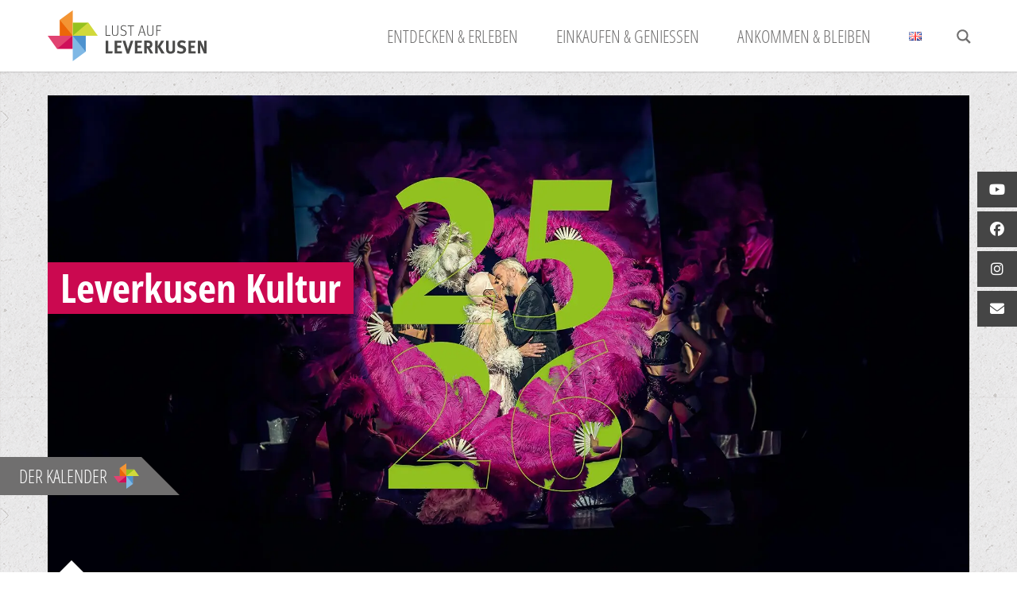

--- FILE ---
content_type: text/html; charset=UTF-8
request_url: https://lust-auf-leverkusen.de/veranstalter/leverkusen-kultur/?tx_news_pi1%5BactbackPid%5D=199&cHash=3269b3ebd69843aab6a96a3d4a01ddb3
body_size: 89244
content:
<!doctype html>
<html lang="de-DE">
<head>
<meta http-equiv="Content-Type" content="text/html; charset=UTF-8" />

<!-- Mobile Specific Metas & Favicons -->
<meta name="viewport" content="width=1200" /><link rel="shortcut icon" href="https://lust-auf-leverkusen.de/wp-content/uploads/2022/02/favicon-16x16-1.png"><link rel="apple-touch-icon" href="https://lust-auf-leverkusen.de/wp-content/uploads/2022/02/apple-touch-icon-57x57-1.png"><link rel="apple-touch-icon" sizes="120x120" href="https://lust-auf-leverkusen.de/wp-content/uploads/2022/02/apple-touch-icon-120x120-1.png"><link rel="apple-touch-icon" sizes="76x76" href="https://lust-auf-leverkusen.de/wp-content/uploads/2022/02/apple-touch-icon-76x76-1.png"><link rel="apple-touch-icon" sizes="152x152" href="https://lust-auf-leverkusen.de/wp-content/uploads/2022/02/apple-touch-icon-152x152-1.png">
<!-- WordPress Stuff -->
	
<link rel='stylesheet' id='tribe-events-views-v2-bootstrap-datepicker-styles-css' href='https://lust-auf-leverkusen.de/wp-content/plugins/the-events-calendar/vendor/bootstrap-datepicker/css/bootstrap-datepicker.standalone.min.css?ver=6.15.14' type='text/css' media='all' />
<link rel='stylesheet' id='tec-variables-skeleton-css' href='https://lust-auf-leverkusen.de/wp-content/plugins/the-events-calendar/common/build/css/variables-skeleton.css?ver=6.10.1' type='text/css' media='all' />
<link rel='stylesheet' id='tribe-common-skeleton-style-css' href='https://lust-auf-leverkusen.de/wp-content/plugins/the-events-calendar/common/build/css/common-skeleton.css?ver=6.10.1' type='text/css' media='all' />
<link rel='stylesheet' id='tribe-tooltipster-css-css' href='https://lust-auf-leverkusen.de/wp-content/plugins/the-events-calendar/common/vendor/tooltipster/tooltipster.bundle.min.css?ver=6.10.1' type='text/css' media='all' />
<link rel='stylesheet' id='tribe-events-views-v2-skeleton-css' href='https://lust-auf-leverkusen.de/wp-content/plugins/the-events-calendar/build/css/views-skeleton.css?ver=6.15.14' type='text/css' media='all' />
<link rel='stylesheet' id='tec-variables-full-css' href='https://lust-auf-leverkusen.de/wp-content/plugins/the-events-calendar/common/build/css/variables-full.css?ver=6.10.1' type='text/css' media='all' />
<link rel='stylesheet' id='tribe-common-full-style-css' href='https://lust-auf-leverkusen.de/wp-content/plugins/the-events-calendar/common/build/css/common-full.css?ver=6.10.1' type='text/css' media='all' />
<link rel='stylesheet' id='tribe-events-views-v2-full-css' href='https://lust-auf-leverkusen.de/wp-content/plugins/the-events-calendar/build/css/views-full.css?ver=6.15.14' type='text/css' media='all' />
<link rel='stylesheet' id='tribe-events-views-v2-print-css' href='https://lust-auf-leverkusen.de/wp-content/plugins/the-events-calendar/build/css/views-print.css?ver=6.15.14' type='text/css' media='print' />
<link rel='stylesheet' id='tribe-events-filterbar-views-v2-print-css' href='https://lust-auf-leverkusen.de/wp-content/plugins/the-events-calendar-filterbar/build/css/views-print.css?ver=5.6.2' type='text/css' media='print' />
<link rel='stylesheet' id='tribe-events-pro-views-v2-print-css' href='https://lust-auf-leverkusen.de/wp-content/plugins/events-calendar-pro/build/css/views-print.css?ver=7.7.12' type='text/css' media='print' />
<meta name='robots' content='index, follow, max-image-preview:large, max-snippet:-1, max-video-preview:-1' />

	<!-- This site is optimized with the Yoast SEO plugin v26.7 - https://yoast.com/wordpress/plugins/seo/ -->
	<title>Leverkusen Kultur - Lust auf Leverkusen</title>
	<meta name="description" content="Leverkusen Kultur präsentiert das städtische Kulturprogramm mit Schauspiel, Tanztheater, Konzerten, Musicals, Kleinkunst und vielem mehr." />
	<link rel="canonical" href="https://lust-auf-leverkusen.de/kultur/" />
	<meta property="og:locale" content="de_DE" />
	<meta property="og:type" content="article" />
	<meta property="og:title" content="Leverkusen Kultur - Lust auf Leverkusen" />
	<meta property="og:description" content="Leverkusen Kultur präsentiert das städtische Kulturprogramm mit Schauspiel, Tanztheater, Konzerten, Musicals, Kleinkunst und vielem mehr." />
	<meta property="og:url" content="https://lust-auf-leverkusen.de/kultur/" />
	<meta property="og:site_name" content="Lust auf Leverkusen" />
	<meta property="article:publisher" content="https://www.facebook.com/LUSTAUFLEVERKUSEN" />
	<meta property="article:modified_time" content="2025-06-13T10:10:39+00:00" />
	<meta property="og:image" content="https://lust-auf-leverkusen.de/wp-content/uploads/2025/05/LK_Titelmotiv_25-26_16-9_web.jpg" />
	<meta property="og:image:width" content="1920" />
	<meta property="og:image:height" content="1080" />
	<meta property="og:image:type" content="image/jpeg" />
	<meta name="twitter:card" content="summary_large_image" />
	<meta name="twitter:label1" content="Geschätzte Lesezeit" />
	<meta name="twitter:data1" content="1 Minute" />
	<script type="application/ld+json" class="yoast-schema-graph">{"@context":"https://schema.org","@graph":[{"@type":"WebPage","@id":"https://lust-auf-leverkusen.de/veranstalter/leverkusen-kultur/","url":"https://lust-auf-leverkusen.de/kultur/","name":"Leverkusen Kultur - Lust auf Leverkusen","isPartOf":{"@id":"https://lust-auf-leverkusen.de/#website"},"primaryImageOfPage":{"@id":"https://lust-auf-leverkusen.de/kultur/#primaryimage"},"image":{"@id":"https://lust-auf-leverkusen.de/kultur/#primaryimage"},"thumbnailUrl":"https://lust-auf-leverkusen.de/wp-content/uploads/2025/05/LK_Titelmotiv_25-26_16-9_web.jpg","datePublished":"2022-09-12T08:06:12+00:00","dateModified":"2025-06-13T10:10:39+00:00","description":"Leverkusen Kultur präsentiert das städtische Kulturprogramm mit Schauspiel, Tanztheater, Konzerten, Musicals, Kleinkunst und vielem mehr.","breadcrumb":{"@id":"https://lust-auf-leverkusen.de/kultur/#breadcrumb"},"inLanguage":"de","potentialAction":[{"@type":"ReadAction","target":["https://lust-auf-leverkusen.de/kultur/"]}]},{"@type":"ImageObject","inLanguage":"de","@id":"https://lust-auf-leverkusen.de/kultur/#primaryimage","url":"https://lust-auf-leverkusen.de/wp-content/uploads/2025/05/LK_Titelmotiv_25-26_16-9_web.jpg","contentUrl":"https://lust-auf-leverkusen.de/wp-content/uploads/2025/05/LK_Titelmotiv_25-26_16-9_web.jpg","width":1920,"height":1080},{"@type":"BreadcrumbList","@id":"https://lust-auf-leverkusen.de/kultur/#breadcrumb","itemListElement":[{"@type":"ListItem","position":1,"name":"Startseite","item":"https://lust-auf-leverkusen.de/"},{"@type":"ListItem","position":2,"name":"Leverkusen Kultur"}]},{"@type":"WebSite","@id":"https://lust-auf-leverkusen.de/#website","url":"https://lust-auf-leverkusen.de/","name":"Lust auf Leverkusen","description":"Wir Leverkusener lieben unsere Stadt","publisher":{"@id":"https://lust-auf-leverkusen.de/#organization"},"potentialAction":[{"@type":"SearchAction","target":{"@type":"EntryPoint","urlTemplate":"https://lust-auf-leverkusen.de/?s={search_term_string}"},"query-input":{"@type":"PropertyValueSpecification","valueRequired":true,"valueName":"search_term_string"}}],"inLanguage":"de"},{"@type":"Organization","@id":"https://lust-auf-leverkusen.de/#organization","name":"Lust auf Leverkusen","url":"https://lust-auf-leverkusen.de/","logo":{"@type":"ImageObject","inLanguage":"de","@id":"https://lust-auf-leverkusen.de/#/schema/logo/image/","url":"https://lust-auf-leverkusen.de/wp-content/uploads/2014/06/logo.png","contentUrl":"https://lust-auf-leverkusen.de/wp-content/uploads/2014/06/logo.png","width":317,"height":100,"caption":"Lust auf Leverkusen"},"image":{"@id":"https://lust-auf-leverkusen.de/#/schema/logo/image/"},"sameAs":["https://www.facebook.com/LUSTAUFLEVERKUSEN","http://instagram.de/lustaufleverkusen","https://www.youtube.com/channel/UCstvj0TvHgp7Li8IrBYyTYw"]}]}</script>
	<!-- / Yoast SEO plugin. -->


<link rel="alternate" type="application/rss+xml" title="Lust auf Leverkusen &raquo; Feed" href="https://lust-auf-leverkusen.de/feed/" />
<link rel="alternate" type="application/rss+xml" title="Lust auf Leverkusen &raquo; Kommentar-Feed" href="https://lust-auf-leverkusen.de/comments/feed/" />
<link rel="alternate" type="text/calendar" title="Lust auf Leverkusen &raquo; iCal Feed" href="https://lust-auf-leverkusen.de/alle-veranstaltungen/?ical=1" />
<style id='wp-img-auto-sizes-contain-inline-css' type='text/css'>
img:is([sizes=auto i],[sizes^="auto," i]){contain-intrinsic-size:3000px 1500px}
/*# sourceURL=wp-img-auto-sizes-contain-inline-css */
</style>
<link rel='stylesheet' id='tribe-select2-css-css' href='https://lust-auf-leverkusen.de/wp-content/plugins/the-events-calendar/common/vendor/tribe-selectWoo/dist/css/selectWoo.min.css?ver=6.10.1' type='text/css' media='all' />
<link rel='stylesheet' id='tribe-events-custom-jquery-styles-css' href='https://lust-auf-leverkusen.de/wp-content/plugins/the-events-calendar/vendor/jquery/smoothness/jquery-ui-1.8.23.custom.css?ver=6.15.14' type='text/css' media='all' />
<link rel='stylesheet' id='tribe-events-filterbar-views-v2-1-filter-bar-skeleton-css' href='https://lust-auf-leverkusen.de/wp-content/plugins/the-events-calendar-filterbar/build/css/views-filter-bar-skeleton.css?ver=5.6.2' type='text/css' media='all' />
<link rel='stylesheet' id='tribe-events-filterbar-views-v2-1-filter-bar-full-css' href='https://lust-auf-leverkusen.de/wp-content/plugins/the-events-calendar-filterbar/build/css/views-filter-bar-full.css?ver=5.6.2' type='text/css' media='all' />
<link rel='stylesheet' id='tribe-events-virtual-skeleton-css' href='https://lust-auf-leverkusen.de/wp-content/plugins/events-calendar-pro/build/css/events-virtual-skeleton.css?ver=7.7.12' type='text/css' media='all' />
<link rel='stylesheet' id='tribe-events-virtual-full-css' href='https://lust-auf-leverkusen.de/wp-content/plugins/events-calendar-pro/build/css/events-virtual-full.css?ver=7.7.12' type='text/css' media='all' />
<link rel='stylesheet' id='tec-events-pro-single-css' href='https://lust-auf-leverkusen.de/wp-content/plugins/events-calendar-pro/build/css/events-single.css?ver=7.7.12' type='text/css' media='all' />
<link rel='stylesheet' id='tribe-events-pro-mini-calendar-block-styles-css' href='https://lust-auf-leverkusen.de/wp-content/plugins/events-calendar-pro/build/css/tribe-events-pro-mini-calendar-block.css?ver=7.7.12' type='text/css' media='all' />
<link rel='stylesheet' id='wp-block-library-css' href='https://lust-auf-leverkusen.de/wp-includes/css/dist/block-library/style.min.css?ver=6.9' type='text/css' media='all' />
<style id='global-styles-inline-css' type='text/css'>
:root{--wp--preset--aspect-ratio--square: 1;--wp--preset--aspect-ratio--4-3: 4/3;--wp--preset--aspect-ratio--3-4: 3/4;--wp--preset--aspect-ratio--3-2: 3/2;--wp--preset--aspect-ratio--2-3: 2/3;--wp--preset--aspect-ratio--16-9: 16/9;--wp--preset--aspect-ratio--9-16: 9/16;--wp--preset--color--black: #000000;--wp--preset--color--cyan-bluish-gray: #abb8c3;--wp--preset--color--white: #ffffff;--wp--preset--color--pale-pink: #f78da7;--wp--preset--color--vivid-red: #cf2e2e;--wp--preset--color--luminous-vivid-orange: #ff6900;--wp--preset--color--luminous-vivid-amber: #fcb900;--wp--preset--color--light-green-cyan: #7bdcb5;--wp--preset--color--vivid-green-cyan: #00d084;--wp--preset--color--pale-cyan-blue: #8ed1fc;--wp--preset--color--vivid-cyan-blue: #0693e3;--wp--preset--color--vivid-purple: #9b51e0;--wp--preset--gradient--vivid-cyan-blue-to-vivid-purple: linear-gradient(135deg,rgb(6,147,227) 0%,rgb(155,81,224) 100%);--wp--preset--gradient--light-green-cyan-to-vivid-green-cyan: linear-gradient(135deg,rgb(122,220,180) 0%,rgb(0,208,130) 100%);--wp--preset--gradient--luminous-vivid-amber-to-luminous-vivid-orange: linear-gradient(135deg,rgb(252,185,0) 0%,rgb(255,105,0) 100%);--wp--preset--gradient--luminous-vivid-orange-to-vivid-red: linear-gradient(135deg,rgb(255,105,0) 0%,rgb(207,46,46) 100%);--wp--preset--gradient--very-light-gray-to-cyan-bluish-gray: linear-gradient(135deg,rgb(238,238,238) 0%,rgb(169,184,195) 100%);--wp--preset--gradient--cool-to-warm-spectrum: linear-gradient(135deg,rgb(74,234,220) 0%,rgb(151,120,209) 20%,rgb(207,42,186) 40%,rgb(238,44,130) 60%,rgb(251,105,98) 80%,rgb(254,248,76) 100%);--wp--preset--gradient--blush-light-purple: linear-gradient(135deg,rgb(255,206,236) 0%,rgb(152,150,240) 100%);--wp--preset--gradient--blush-bordeaux: linear-gradient(135deg,rgb(254,205,165) 0%,rgb(254,45,45) 50%,rgb(107,0,62) 100%);--wp--preset--gradient--luminous-dusk: linear-gradient(135deg,rgb(255,203,112) 0%,rgb(199,81,192) 50%,rgb(65,88,208) 100%);--wp--preset--gradient--pale-ocean: linear-gradient(135deg,rgb(255,245,203) 0%,rgb(182,227,212) 50%,rgb(51,167,181) 100%);--wp--preset--gradient--electric-grass: linear-gradient(135deg,rgb(202,248,128) 0%,rgb(113,206,126) 100%);--wp--preset--gradient--midnight: linear-gradient(135deg,rgb(2,3,129) 0%,rgb(40,116,252) 100%);--wp--preset--font-size--small: 13px;--wp--preset--font-size--medium: 20px;--wp--preset--font-size--large: 36px;--wp--preset--font-size--x-large: 42px;--wp--preset--spacing--20: 0.44rem;--wp--preset--spacing--30: 0.67rem;--wp--preset--spacing--40: 1rem;--wp--preset--spacing--50: 1.5rem;--wp--preset--spacing--60: 2.25rem;--wp--preset--spacing--70: 3.38rem;--wp--preset--spacing--80: 5.06rem;--wp--preset--shadow--natural: 6px 6px 9px rgba(0, 0, 0, 0.2);--wp--preset--shadow--deep: 12px 12px 50px rgba(0, 0, 0, 0.4);--wp--preset--shadow--sharp: 6px 6px 0px rgba(0, 0, 0, 0.2);--wp--preset--shadow--outlined: 6px 6px 0px -3px rgb(255, 255, 255), 6px 6px rgb(0, 0, 0);--wp--preset--shadow--crisp: 6px 6px 0px rgb(0, 0, 0);}:where(.is-layout-flex){gap: 0.5em;}:where(.is-layout-grid){gap: 0.5em;}body .is-layout-flex{display: flex;}.is-layout-flex{flex-wrap: wrap;align-items: center;}.is-layout-flex > :is(*, div){margin: 0;}body .is-layout-grid{display: grid;}.is-layout-grid > :is(*, div){margin: 0;}:where(.wp-block-columns.is-layout-flex){gap: 2em;}:where(.wp-block-columns.is-layout-grid){gap: 2em;}:where(.wp-block-post-template.is-layout-flex){gap: 1.25em;}:where(.wp-block-post-template.is-layout-grid){gap: 1.25em;}.has-black-color{color: var(--wp--preset--color--black) !important;}.has-cyan-bluish-gray-color{color: var(--wp--preset--color--cyan-bluish-gray) !important;}.has-white-color{color: var(--wp--preset--color--white) !important;}.has-pale-pink-color{color: var(--wp--preset--color--pale-pink) !important;}.has-vivid-red-color{color: var(--wp--preset--color--vivid-red) !important;}.has-luminous-vivid-orange-color{color: var(--wp--preset--color--luminous-vivid-orange) !important;}.has-luminous-vivid-amber-color{color: var(--wp--preset--color--luminous-vivid-amber) !important;}.has-light-green-cyan-color{color: var(--wp--preset--color--light-green-cyan) !important;}.has-vivid-green-cyan-color{color: var(--wp--preset--color--vivid-green-cyan) !important;}.has-pale-cyan-blue-color{color: var(--wp--preset--color--pale-cyan-blue) !important;}.has-vivid-cyan-blue-color{color: var(--wp--preset--color--vivid-cyan-blue) !important;}.has-vivid-purple-color{color: var(--wp--preset--color--vivid-purple) !important;}.has-black-background-color{background-color: var(--wp--preset--color--black) !important;}.has-cyan-bluish-gray-background-color{background-color: var(--wp--preset--color--cyan-bluish-gray) !important;}.has-white-background-color{background-color: var(--wp--preset--color--white) !important;}.has-pale-pink-background-color{background-color: var(--wp--preset--color--pale-pink) !important;}.has-vivid-red-background-color{background-color: var(--wp--preset--color--vivid-red) !important;}.has-luminous-vivid-orange-background-color{background-color: var(--wp--preset--color--luminous-vivid-orange) !important;}.has-luminous-vivid-amber-background-color{background-color: var(--wp--preset--color--luminous-vivid-amber) !important;}.has-light-green-cyan-background-color{background-color: var(--wp--preset--color--light-green-cyan) !important;}.has-vivid-green-cyan-background-color{background-color: var(--wp--preset--color--vivid-green-cyan) !important;}.has-pale-cyan-blue-background-color{background-color: var(--wp--preset--color--pale-cyan-blue) !important;}.has-vivid-cyan-blue-background-color{background-color: var(--wp--preset--color--vivid-cyan-blue) !important;}.has-vivid-purple-background-color{background-color: var(--wp--preset--color--vivid-purple) !important;}.has-black-border-color{border-color: var(--wp--preset--color--black) !important;}.has-cyan-bluish-gray-border-color{border-color: var(--wp--preset--color--cyan-bluish-gray) !important;}.has-white-border-color{border-color: var(--wp--preset--color--white) !important;}.has-pale-pink-border-color{border-color: var(--wp--preset--color--pale-pink) !important;}.has-vivid-red-border-color{border-color: var(--wp--preset--color--vivid-red) !important;}.has-luminous-vivid-orange-border-color{border-color: var(--wp--preset--color--luminous-vivid-orange) !important;}.has-luminous-vivid-amber-border-color{border-color: var(--wp--preset--color--luminous-vivid-amber) !important;}.has-light-green-cyan-border-color{border-color: var(--wp--preset--color--light-green-cyan) !important;}.has-vivid-green-cyan-border-color{border-color: var(--wp--preset--color--vivid-green-cyan) !important;}.has-pale-cyan-blue-border-color{border-color: var(--wp--preset--color--pale-cyan-blue) !important;}.has-vivid-cyan-blue-border-color{border-color: var(--wp--preset--color--vivid-cyan-blue) !important;}.has-vivid-purple-border-color{border-color: var(--wp--preset--color--vivid-purple) !important;}.has-vivid-cyan-blue-to-vivid-purple-gradient-background{background: var(--wp--preset--gradient--vivid-cyan-blue-to-vivid-purple) !important;}.has-light-green-cyan-to-vivid-green-cyan-gradient-background{background: var(--wp--preset--gradient--light-green-cyan-to-vivid-green-cyan) !important;}.has-luminous-vivid-amber-to-luminous-vivid-orange-gradient-background{background: var(--wp--preset--gradient--luminous-vivid-amber-to-luminous-vivid-orange) !important;}.has-luminous-vivid-orange-to-vivid-red-gradient-background{background: var(--wp--preset--gradient--luminous-vivid-orange-to-vivid-red) !important;}.has-very-light-gray-to-cyan-bluish-gray-gradient-background{background: var(--wp--preset--gradient--very-light-gray-to-cyan-bluish-gray) !important;}.has-cool-to-warm-spectrum-gradient-background{background: var(--wp--preset--gradient--cool-to-warm-spectrum) !important;}.has-blush-light-purple-gradient-background{background: var(--wp--preset--gradient--blush-light-purple) !important;}.has-blush-bordeaux-gradient-background{background: var(--wp--preset--gradient--blush-bordeaux) !important;}.has-luminous-dusk-gradient-background{background: var(--wp--preset--gradient--luminous-dusk) !important;}.has-pale-ocean-gradient-background{background: var(--wp--preset--gradient--pale-ocean) !important;}.has-electric-grass-gradient-background{background: var(--wp--preset--gradient--electric-grass) !important;}.has-midnight-gradient-background{background: var(--wp--preset--gradient--midnight) !important;}.has-small-font-size{font-size: var(--wp--preset--font-size--small) !important;}.has-medium-font-size{font-size: var(--wp--preset--font-size--medium) !important;}.has-large-font-size{font-size: var(--wp--preset--font-size--large) !important;}.has-x-large-font-size{font-size: var(--wp--preset--font-size--x-large) !important;}
/*# sourceURL=global-styles-inline-css */
</style>

<style id='classic-theme-styles-inline-css' type='text/css'>
/*! This file is auto-generated */
.wp-block-button__link{color:#fff;background-color:#32373c;border-radius:9999px;box-shadow:none;text-decoration:none;padding:calc(.667em + 2px) calc(1.333em + 2px);font-size:1.125em}.wp-block-file__button{background:#32373c;color:#fff;text-decoration:none}
/*# sourceURL=/wp-includes/css/classic-themes.min.css */
</style>
<link rel='stylesheet' id='ssb-ui-style-css' href='https://lust-auf-leverkusen.de/wp-content/plugins/sticky-side-buttons/assets/css/ssb-ui-style.css?ver=2.0.3' type='text/css' media='all' />
<style id='ssb-ui-style-inline-css' type='text/css'>
#ssb-btn-2{background: #454545;}
#ssb-btn-2:hover{background:rgba(69,69,69,0.9);}
#ssb-btn-2 a{color: #ffffff;}
.ssb-share-btn,.ssb-share-btn .ssb-social-popup{background:#454545;color:#ffffff}
.ssb-share-btn:hover{background:rgba(69,69,69,0.9);}
.ssb-share-btn a{color:#ffffff !important;}
#ssb-btn-1{background: #454545;}
#ssb-btn-1:hover{background:rgba(69,69,69,0.9);}
#ssb-btn-1 a{color: #ffffff;}
#ssb-btn-1751298070370{background: #454545;}
#ssb-btn-1751298070370:hover{background:rgba(69,69,69,0.9);}
#ssb-btn-1751298070370 a{color: #ffffff;}
#ssb-btn-3{background: #454545;}
#ssb-btn-3:hover{background:rgba(69,69,69,0.9);}
#ssb-btn-3 a{color: #ffffff;}
#ssb-btn-4{background: #454545;}
#ssb-btn-4:hover{background:rgba(69,69,69,0.9);}
#ssb-btn-4 a{color: #ffffff;}

/*# sourceURL=ssb-ui-style-inline-css */
</style>
<link rel='stylesheet' id='ssb-fontawesome-frontend-css' href='https://cdnjs.cloudflare.com/ajax/libs/font-awesome/6.7.2/css/all.min.css?ver=6.7.2' type='text/css' media='all' />
<link rel='stylesheet' id='leverkusen-style-css' href='https://lust-auf-leverkusen.de/wp-content/themes/unicon/style.css?ver=v6' type='text/css' media='all' />
<link rel='stylesheet' id='stylesheet-css' href='https://lust-auf-leverkusen.de/wp-content/themes/leverkusen-child/style.css?ver=v8' type='text/css' media='all' />
<link rel='stylesheet' id='cookie-banner-fix-css' href='https://lust-auf-leverkusen.de/wp-content/themes/leverkusen-child/assets/css/cookie-banner-fix.css?ver=1.0.0' type='text/css' media='all' />
<link rel='stylesheet' id='js_composer_front-css' href='https://lust-auf-leverkusen.de/wp-content/plugins/js_composer/assets/css/js_composer.min.css?ver=8.7.2' type='text/css' media='all' />
<link rel='stylesheet' id='responsive-css' href='https://lust-auf-leverkusen.de/wp-content/themes/unicon/framework/css/responsive.css?ver=6.9' type='text/css' media='all' />
<link rel='stylesheet' id='borlabs-cookie-custom-css' href='https://lust-auf-leverkusen.de/wp-content/cache/borlabs-cookie/1/borlabs-cookie-1-de.css?ver=3.3.23-84' type='text/css' media='all' />
<link rel='stylesheet' id='shortcodes-css' href='https://lust-auf-leverkusen.de/wp-content/themes/leverkusen-child/framework/css/shortcodes.css?ver=6.8.1' type='text/css' media='all' />
<link rel='stylesheet' id='redux-google-fonts-minti_data-css' href='//lust-auf-leverkusen.de/wp-content/uploads/omgf/redux-google-fonts-minti_data/redux-google-fonts-minti_data.css?ver=1755768963' type='text/css' media='all' />
<link rel='stylesheet' id='sib-front-css-css' href='https://lust-auf-leverkusen.de/wp-content/plugins/mailin/css/mailin-front.css?ver=6.9' type='text/css' media='all' />
<script type="text/javascript" src="https://lust-auf-leverkusen.de/wp-includes/js/jquery/jquery.min.js?ver=3.7.1" id="jquery-core-js"></script>
<script type="text/javascript" src="https://lust-auf-leverkusen.de/wp-content/plugins/the-events-calendar/common/build/js/tribe-common.js?ver=9c44e11f3503a33e9540" id="tribe-common-js"></script>
<script type="text/javascript" src="https://lust-auf-leverkusen.de/wp-content/plugins/the-events-calendar/build/js/views/breakpoints.js?ver=4208de2df2852e0b91ec" id="tribe-events-views-v2-breakpoints-js"></script>
<script type="text/javascript" src="https://lust-auf-leverkusen.de/wp-content/plugins/the-events-calendar/build/js/views/accordion.js?ver=b0cf88d89b3e05e7d2ef" id="tribe-events-views-v2-accordion-js"></script>
<script type="text/javascript" id="tribe-events-filterbar-views-filter-bar-state-js-js-extra">
/* <![CDATA[ */
var tribe_events_filter_bar_js_config = {"events":{"currency_symbol":"\u20ac","reverse_currency_position":true},"l10n":{"show_filters":"Filter anzeigen","hide_filters":"Filter verbergen","filter_options":"Filter options","cost_range_currency_symbol_before":"\u003C%- currency_symbol %\u003E\u003C%- cost_low %\u003E - \u003C%- currency_symbol %\u003E\u003C%- cost_high %\u003E","cost_range_currency_symbol_after":"\u003C%- cost_low %\u003E\u003C%- currency_symbol %\u003E - \u003C%- cost_high %\u003E\u003C%- currency_symbol %\u003E"}};
//# sourceURL=tribe-events-filterbar-views-filter-bar-state-js-js-extra
/* ]]> */
</script>
<script type="text/javascript" src="https://lust-auf-leverkusen.de/wp-content/plugins/the-events-calendar-filterbar/build/js/views/filter-bar-state.js?ver=5.6.2" id="tribe-events-filterbar-views-filter-bar-state-js-js"></script>
<script data-no-optimize="1" data-no-minify="1" data-cfasync="false" data-borlabs-cookie-no-flying-press="true" type="text/javascript" src="https://lust-auf-leverkusen.de/wp-content/cache/borlabs-cookie/1/borlabs-cookie-config-de.json.js?ver=3.3.23-99" id="borlabs-cookie-config-js"></script>
<script type="text/javascript" id="sib-front-js-js-extra">
/* <![CDATA[ */
var sibErrMsg = {"invalidMail":"Please fill out valid email address","requiredField":"Please fill out required fields","invalidDateFormat":"Please fill out valid date format","invalidSMSFormat":"Please fill out valid phone number"};
var ajax_sib_front_object = {"ajax_url":"https://lust-auf-leverkusen.de/wp-admin/admin-ajax.php","ajax_nonce":"2fbd0e2695","flag_url":"https://lust-auf-leverkusen.de/wp-content/plugins/mailin/img/flags/"};
//# sourceURL=sib-front-js-js-extra
/* ]]> */
</script>
<script type="text/javascript" src="https://lust-auf-leverkusen.de/wp-content/plugins/mailin/js/mailin-front.js?ver=1768814115" id="sib-front-js-js"></script>
<script></script><link rel="https://api.w.org/" href="https://lust-auf-leverkusen.de/wp-json/" /><link rel="alternate" title="JSON" type="application/json" href="https://lust-auf-leverkusen.de/wp-json/wp/v2/tribe_organizer/6620" /><link rel="EditURI" type="application/rsd+xml" title="RSD" href="https://lust-auf-leverkusen.de/xmlrpc.php?rsd" />
<meta name="generator" content="WordPress 6.9" />
<link rel='shortlink' href='https://lust-auf-leverkusen.de/?p=6620' />
<meta name="viewport" content="width=device-width, initial-scale=1"><meta name="tec-api-version" content="v1"><meta name="tec-api-origin" content="https://lust-auf-leverkusen.de"><link rel="alternate" href="https://lust-auf-leverkusen.de/wp-json/tribe/events/v1/" /><style type="text/css">
body{font:300 18px Open Sans Condensed,Arial,Helvetica,sans-serif;color:#706f6f;line-height:1.4;}.wrapall,.boxed-layout{background-color:#ffffff;}body.page-template-page-blank-php{background:#ffffff !important;}h1,.title-h1{font:38px Open Sans Condensed,Arial,Helvetica,sans-serif;color:#cb0950;}h2{font:30px Open Sans Condensed,Arial,Helvetica,sans-serif;color:#cb0950;}h3{font:24px Open Sans Condensed,Arial,Helvetica,sans-serif;color:#cb0950;}h4{font:20px Open Sans Condensed,Arial,Helvetica,sans-serif;color:#cb0950;}h5{font:18px Open Sans Condensed,Arial,Helvetica,sans-serif;color:#cb0950;}h6{font:18px Open Sans Condensed,Arial,Helvetica,sans-serif;color:#cb0950;}.title{font-family:'Open Sans Condensed',Arial,Helvetica,sans-serif;}h1 a,h2 a,h3 a,h4 a,h5 a,h6 a{font-weight:inherit;color:inherit;}h1 a:hover,h2 a:hover,h3 a:hover,h4 a:hover,h5 a:hover,h6 a:hover,a:hover h1,a:hover h2,a:hover h3,a:hover h4,a:hover h5,a:hover h6{color:#333333;}a{color:#cb0950;}a:hover{color:#333333;}input[type='text'],input[type='password'],input[type='email'],input[type='tel'],input[type='date'],input[type='number'],textarea,select{font-family:Open Sans Condensed,Arial,Helvetica,sans-serif;font-size:18px;}#sidebar .widget h3{font:14px Open Sans Condensed,Arial,Helvetica,sans-serif;color:#cb0950;}.container .twelve.alt.sidebar-right,.container .twelve.alt.sidebar-left,#sidebar.sidebar-right #sidebar-widgets,#sidebar.sidebar-left #sidebar-widgets{border-color:transparent;}#topbar{background:#f5f5f5;color:#706f6f;}#topbar a{color:#999999;}#topbar a:hover{color:#333333;}@media only screen and (max-width:767px){#topbar .topbar-col1{background:#f5f5f5;}} #navigation > ul > li > a{font:300 22px Open Sans Condensed,Arial,Helvetica,sans-serif;color:#706f6f;}#navigation > ul > li:hover > a,#navigation > ul > li > a:hover{color:#cb0950;}#navigation li.current-menu-item > a:hover,#navigation li.current-page-ancestor > a:hover,#navigation li.current-menu-ancestor > a:hover,#navigation li.current-menu-parent > a:hover,#navigation li.current_page_ancestor > a:hover,#navigation > ul > li.sfHover > a{color:#cb0950;}#navigation li.current-menu-item > a,#navigation li.current-page-ancestor > a,#navigation li.current-menu-ancestor > a,#navigation li.current-menu-parent > a,#navigation li.current_page_ancestor > a{color:#cb0950;}#navigation ul li:hover{border-color:#cb0950;}#navigation li.current-menu-item,#navigation li.current-page-ancestor,#navigation li.current-menu-ancestor,#navigation li.current-menu-parent,#navigation li.current_page_ancestor{border-color:#cb0950;}#navigation .sub-menu{background:#ffffff;}#navigation .sub-menu li a{font:300 18px Open Sans Condensed,Arial,Helvetica,sans-serif;color:#706f6f;}#navigation .sub-menu li a:hover{color:#cb0950;}#navigation .sub-menu li.current_page_item > a,#navigation .sub-menu li.current_page_item > a:hover,#navigation .sub-menu li.current-menu-item > a,#navigation .sub-menu li.current-menu-item > a:hover,#navigation .sub-menu li.current-page-ancestor > a,#navigation .sub-menu li.current-page-ancestor > a:hover,#navigation .sub-menu li.current-menu-ancestor > a,#navigation .sub-menu li.current-menu-ancestor > a:hover,#navigation .sub-menu li.current-menu-parent > a,#navigation .sub-menu li.current-menu-parent > a:hover,#navigation .sub-menu li.current_page_ancestor > a,#navigation .sub-menu li.current_page_ancestor > a:hover{color:#cb0950;}#navigation .sub-menu li a,#navigation .sub-menu ul li a{border-color:#333333;}#navigation > ul > li.megamenu > ul.sub-menu{background:#ffffff;border-color:#cb0950;}#navigation > ul > li.megamenu > ul > li{border-right-color:#333333 !important;}#navigation > ul > li.megamenu ul li a{color:#706f6f;}#navigation > ul > li.megamenu > ul > li > a{color:#ffffff;}#navigation > ul > li.megamenu > ul ul li a:hover,#header #navigation > ul > li.megamenu > ul ul li.current-menu-item a{color:#cb0950 !important;background-color:#333333 !important;} #search-btn,#shopping-btn,#close-search-btn{color:#706f6f;}#search-btn:hover,#shopping-btn:hover,#close-search-btn:hover{color:#999999;}#slogan{font:400 20px Open Sans,Arial,Helvetica,sans-serif;color:#777777;margin-top:26px;} #mobile-navigation{background:#ffffff;}#mobile-navigation ul li a{font:300 18px Open Sans Condensed,Arial,Helvetica,sans-serif;color:#706f6f;border-bottom-color:#333333 !important;}#mobile-navigation ul li a:hover,#mobile-navigation ul li a:hover [class^='fa-'],#mobile-navigation li.open > a,#mobile-navigation ul li.current-menu-item > a,#mobile-navigation ul li.current-menu-ancestor > a{color:#cb0950;}body #mobile-navigation li.open > a [class^='fa-']{color:#cb0950;}#mobile-navigation form,#mobile-navigation form input{background:#444444;color:#cccccc;}#mobile-navigation form:before{color:#cccccc;}#mobile-header{background:#ffffff;height:90px;}#mobile-navigation-btn,#mobile-cart-btn,#mobile-shopping-btn{color:#706f6f;line-height:90px;}#mobile-navigation-btn:hover,#mobile-cart-btn:hover,#mobile-shopping-btn:hover{color:#999999;}#mobile-header .logo{margin-top:0;} #header.header-v1{height:90px;background:#ffffff;}.header-v1 .logo{margin-top:0;}.header-v1 #navigation > ul > li{height:90px;padding-top:0;}.header-v1 #navigation .sub-menu{top:90px;}.header-v1 .header-icons-divider{line-height:90px;background:#efefef;}#header.header-v1 .widget_shopping_cart{top:90px;}.header-v1 #search-btn,.header-v1 #close-search-btn,.header-v1 #shopping-btn{line-height:90px;}.header-v1 #search-top,.header-v1 #search-top input{height:90px;}.header-v1 #search-top input{color:#666666;font-family:Open Sans Condensed,Arial,Helvetica,sans-serif;} #header.header-v3{background:#ffffff;}.header-v3 .navigation-wrap{background:#ffffff;border-top:1px solid #efefef;}.header-v3 .logo{margin-top:30px;margin-bottom:30px;} #header.header-v4{background:#ffffff;}.header-v4 .navigation-wrap{background:#ffffff;border-top:1px solid #efefef;}.header-v4 .logo{margin-top:30px;margin-bottom:30px;} #transparentimage{padding:90px 0 0 0;}.header-is-transparent #mobile-navigation{top:90px;} .stuck{background:#ffffff;} .titlebar h1,.title-h1{font:22px,Arial,Helvetica,sans-serif;color:#777777;}#fulltitle{background:#f9f9f9;border-bottom:1px solid #efefef;}#breadcrumbs{margin-top:6px;}#breadcrumbs,#breadcrumbs a{font:13px,Arial,Helvetica,sans-serif;color:#aaaaaa;}#breadcrumbs a:hover{color:#666666;}#fullimagecenter h1,#transparentimage h1,#fullimagecenter .title-h1,#transparentimage .title-h1{font:42px,Arial,Helvetica,sans-serif;color:#ffffff;text-transform:uppercase;letter-spacing:1px;text-align:center;} #footer .widget h3{font:300 20px Open Sans Condensed,Arial,Helvetica,sans-serif;color:#706f6f;}#footer{color:#706f6f;border-top:0 none #ffffff;}#footer{background-color:transparent;}#footer a,#footer .widget ul li:after{color:#706f6f;}#footer a:hover,#footer .widget ul li:hover:after{color:#cb0950;}#footer .widget ul li{border-bottom-color:transparent;} #copyright{background:#ffffff;color:#706f6f;}#copyright a{color:#706f6f;}#copyright a:hover{color:#cb0950;} .highlight{color:#cb0950 !important;}::selection{background:#cb0950;}::-moz-selection{background:#cb0950;}#shopping-btn span{background:#cb0950;}.blog-page .post h1 a:hover,.blog-page .post h2 a:hover{color:#cb0950;}.entry-image .entry-overlay{background:#cb0950;}.entry-quote a:hover{background:#cb0950;}.entry-link a:hover{background:#cb0950;}.blog-single .entry-tags a:hover{color:#cb0950;}.sharebox ul li a:hover{color:#cb0950;}.commentlist li.bypostauthor .comment-text{border-color:#cb0950;}#pagination .current a{background:#cb0950;}#filters ul li a:hover{color:#cb0950;}#filters ul li a.active{color:#cb0950;}#back-to-top a:hover{background-color:#cb0950;}#sidebar .widget ul li a:hover{color:#cb0950;}#sidebar .widget ul li:hover:after{color:#cb0950;}.widget_tag_cloud a:hover,.widget_product_tag_cloud a:hover{background:#cb0950;border-color:#cb0950;}.widget_portfolio .portfolio-widget-item .portfolio-overlay{background:#cb0950;}#sidebar .widget_nav_menu ul li a:hover{color:#cb0950;}#footer .widget_tag_cloud a:hover,#footer .widget_product_tag_cloud a:hover{background:#cb0950;border-color:#cb0950;} .box.style-2{border-top-color:#cb0950;}.box.style-4{border-color:#cb0950;}.box.style-6{background:#cb0950;}a.button,input[type=submit],button,.minti_button{background:#cb0950;border-color:#cb0950;}a.button.color-2{color:#cb0950;border-color:#cb0950;}a.button.color-3{background:#cb0950;border-color:#cb0950;}a.button.color-9{color:#cb0950;}a.button.color-6:hover{background:#cb0950;border-color:#cb0950;}a.button.color-7:hover{background:#cb0950;border-color:#cb0950;}.counter-number{color:#cb0950;}.divider-title.align-center:after,.divider-title.align-left:after{background-color:#cb0950}.divider5{border-bottom-color:#cb0950;}.dropcap.dropcap-circle{background-color:#cb0950;}.dropcap.dropcap-box{background-color:#cb0950;}.dropcap.dropcap-color{color:#cb0950;}.toggle .toggle-title.active,.color-light .toggle .toggle-title.active{background:#cb0950;border-color:#cb0950;}.iconbox-style-1.icon-color-accent i.boxicon,.iconbox-style-2.icon-color-accent i.boxicon,.iconbox-style-3.icon-color-accent i.boxicon,.iconbox-style-8.icon-color-accent i.boxicon,.iconbox-style-9.icon-color-accent i.boxicon{color:#cb0950!important;}.iconbox-style-4.icon-color-accent i.boxicon,.iconbox-style-5.icon-color-accent i.boxicon,.iconbox-style-6.icon-color-accent i.boxicon,.iconbox-style-7.icon-color-accent i.boxicon,.flip .icon-color-accent.card .back{background:#cb0950;}.latest-blog .blog-item .blog-overlay{background:#cb0950;}.latest-blog .blog-item .blog-pic i{color:#cb0950;}.latest-blog .blog-item h4 a:hover{color:#cb0950;}.progressbar .progress-percentage{background:#cb0950;}.wpb_widgetised_column .widget ul li a:hover{color:#cb0950;}.wpb_widgetised_column .widget ul li:hover:after{color:#cb0950;}.wpb_accordion .wpb_accordion_wrapper .ui-state-active .ui-icon{background-color:#cb0950;}.wpb_accordion .wpb_accordion_wrapper .ui-state-active.wpb_accordion_header a{color:#cb0950;}.wpb_accordion .wpb_accordion_wrapper .wpb_accordion_header a:hover,.wpb_accordion .wpb_accordion_wrapper .wpb_accordion_header a:hover .ui-state-default .ui-icon{color:#cb0950;}.wpb_accordion .wpb_accordion_wrapper .wpb_accordion_header:hover .ui-icon{background-color:#cb0950!important;}.wpb_content_element.wpb_tabs .wpb_tabs_nav li.ui-tabs-active{border-bottom-color:#cb0950;}.portfolio-item h4 a:hover{color:#cb0950;}.portfolio-filters ul li a:hover{color:#cb0950;}.portfolio-filters ul li a.active{color:#cb0950;}.portfolio-overlay-icon .portfolio-overlay{background:#cb0950;}.portfolio-overlay-icon i{color:#cb0950;}.portfolio-overlay-effect .portfolio-overlay{background:#cb0950;}.portfolio-overlay-name .portfolio-overlay{background:#cb0950;}.portfolio-detail-attributes ul li a:hover{color:#cb0950;}a.catimage:hover .catimage-text{background:#cb0950;} .products li h3{font:300 18px Open Sans Condensed,Arial,Helvetica,sans-serif;color:#706f6f;}.woocommerce .button.checkout-button{background:#cb0950;border-color:#cb0950;}.woocommerce .products .onsale{background:#cb0950;}.product .onsale{background:#cb0950;}button.single_add_to_cart_button:hover{background:#cb0950;}.woocommerce-tabs > ul > li.active a{color:#cb0950;border-bottom-color:#cb0950;}p.stars a:hover{background:#cb0950;}p.stars a.active,p.stars a.active:after{background:#cb0950;}.product_list_widget a{color:#cb0950;}.woocommerce .widget_layered_nav li.chosen a{color:#cb0950!important;}.woocommerce .widget_product_categories > ul > li.current-cat > a{color:#cb0950!important;}.woocommerce .widget_product_categories > ul > li.current-cat:after{color:#cb0950!important;}.woocommerce-message{background:#cb0950;}.bbp-topics-front ul.super-sticky .bbp-topic-title:before,.bbp-topics ul.super-sticky .bbp-topic-title:before,.bbp-topics ul.sticky .bbp-topic-title:before,.bbp-forum-content ul.sticky .bbp-topic-title:before{color:#cb0950!important;}#subscription-toggle a:hover{background:#cb0950;}.bbp-pagination-links span.current{background:#cb0950;}div.wpcf7-mail-sent-ok,div.wpcf7-mail-sent-ng,div.wpcf7-spam-blocked,div.wpcf7-validation-errors{background:#cb0950;}.wpcf7-not-valid{border-color:#cb0950 !important;}.products .button.add_to_cart_button{color:#cb0950!important;}.minti_list.color-accent li:before{color:#cb0950!important;}.blogslider_text .post-categories li a{background-color:#cb0950;}.minti_zooming_slider .flex-control-nav li .minti_zooming_slider_ghost{background-color:#cb0950;}.minti_carousel.pagination_numbers .owl-dots .owl-dot.active{background-color:#cb0950;}.wpb_content_element.wpb_tour .wpb_tabs_nav li.ui-tabs-active,.color-light .wpb_content_element.wpb_tour .wpb_tabs_nav li.ui-tabs-active{background-color:#cb0950;}.masonry_icon i{color:#cb0950;}.woocommerce-MyAccount-navigation-link.is-active a{color:#cb0950;} .font-special,.button,.counter-title,h6,.wpb_accordion .wpb_accordion_wrapper .wpb_accordion_header a,.pricing-plan .pricing-plan-head h3,a.catimage,.divider-title,button,input[type='submit'],input[type='reset'],input[type='button'],.vc_pie_chart h4,.page-404 h3,.minti_masonrygrid_item h4{font-family:'Open Sans Condensed',Arial,Helvetica,sans-serif;}.ui-helper-reset{line-height:1.4;} @media only screen and (max-width:959px){#header,.sticky-wrapper{display:none;}#mobile-header{display:inherit}}
</style><script data-borlabs-cookie-no-flying-press="true" data-no-optimize="1" data-no-minify="1" data-cfasync="false" data-borlabs-cookie-script-blocker-ignore>
    (function () {
        if ('0' === '1' && '1' === '1') {
            window['gtag_enable_tcf_support'] = true;
        }
        window.dataLayer = window.dataLayer || [];
        if (typeof window.gtag !== 'function') {
            window.gtag = function () {
                window.dataLayer.push(arguments);
            };
        }
        gtag('set', 'developer_id.dYjRjMm', true);
        if ('1' === '1') {
            let getCookieValue = function (name) {
                return document.cookie.match('(^|;)\\s*' + name + '\\s*=\\s*([^;]+)')?.pop() || '';
            };
            const gtmRegionsData = '[{"google-tag-manager-cm-region":"","google-tag-manager-cm-default-ad-storage":"denied","google-tag-manager-cm-default-ad-personalization":"denied","google-tag-manager-cm-default-ad-user-data":"denied","google-tag-manager-cm-default-analytics-storage":"denied","google-tag-manager-cm-default-functionality-storage":"denied","google-tag-manager-cm-default-personalization-storage":"denied","google-tag-manager-cm-default-security-storage":"denied"}]';
            let gtmRegions = [];
            if (gtmRegionsData !== '\{\{ google-tag-manager-cm-regional-defaults \}\}') {
                gtmRegions = JSON.parse(gtmRegionsData);
            }
            let defaultRegion = null;
            for (let gtmRegionIndex in gtmRegions) {
                let gtmRegion = gtmRegions[gtmRegionIndex];
                if (gtmRegion['google-tag-manager-cm-region'] === '') {
                    defaultRegion = gtmRegion;
                } else {
                    gtag('consent', 'default', {
                        'ad_storage': gtmRegion['google-tag-manager-cm-default-ad-storage'],
                        'ad_user_data': gtmRegion['google-tag-manager-cm-default-ad-user-data'],
                        'ad_personalization': gtmRegion['google-tag-manager-cm-default-ad-personalization'],
                        'analytics_storage': gtmRegion['google-tag-manager-cm-default-analytics-storage'],
                        'functionality_storage': gtmRegion['google-tag-manager-cm-default-functionality-storage'],
                        'personalization_storage': gtmRegion['google-tag-manager-cm-default-personalization-storage'],
                        'security_storage': gtmRegion['google-tag-manager-cm-default-security-storage'],
                        'region': gtmRegion['google-tag-manager-cm-region'].toUpperCase().split(','),
						'wait_for_update': 500,
                    });
                }
            }
            let cookieValue = getCookieValue('borlabs-cookie-gcs');
            let consentsFromCookie = {};
            if (cookieValue !== '') {
                consentsFromCookie = JSON.parse(decodeURIComponent(cookieValue));
            }
            let defaultValues = {
                'ad_storage': defaultRegion === null ? 'denied' : defaultRegion['google-tag-manager-cm-default-ad-storage'],
                'ad_user_data': defaultRegion === null ? 'denied' : defaultRegion['google-tag-manager-cm-default-ad-user-data'],
                'ad_personalization': defaultRegion === null ? 'denied' : defaultRegion['google-tag-manager-cm-default-ad-personalization'],
                'analytics_storage': defaultRegion === null ? 'denied' : defaultRegion['google-tag-manager-cm-default-analytics-storage'],
                'functionality_storage': defaultRegion === null ? 'denied' : defaultRegion['google-tag-manager-cm-default-functionality-storage'],
                'personalization_storage': defaultRegion === null ? 'denied' : defaultRegion['google-tag-manager-cm-default-personalization-storage'],
                'security_storage': defaultRegion === null ? 'denied' : defaultRegion['google-tag-manager-cm-default-security-storage'],
                'wait_for_update': 500,
            };
            gtag('consent', 'default', {...defaultValues, ...consentsFromCookie});
            gtag('set', 'ads_data_redaction', true);
        }

        if ('0' === '1') {
            let url = new URL(window.location.href);

            if ((url.searchParams.has('gtm_debug') && url.searchParams.get('gtm_debug') !== '') || document.cookie.indexOf('__TAG_ASSISTANT=') !== -1 || document.documentElement.hasAttribute('data-tag-assistant-present')) {
                /* GTM block start */
                (function(w,d,s,l,i){w[l]=w[l]||[];w[l].push({'gtm.start':
                        new Date().getTime(),event:'gtm.js'});var f=d.getElementsByTagName(s)[0],
                    j=d.createElement(s),dl=l!='dataLayer'?'&l='+l:'';j.async=true;j.src=
                    'https://www.googletagmanager.com/gtm.js?id='+i+dl;f.parentNode.insertBefore(j,f);
                })(window,document,'script','dataLayer','GTM-PGKCSQ8');
                /* GTM block end */
            } else {
                /* GTM block start */
                (function(w,d,s,l,i){w[l]=w[l]||[];w[l].push({'gtm.start':
                        new Date().getTime(),event:'gtm.js'});var f=d.getElementsByTagName(s)[0],
                    j=d.createElement(s),dl=l!='dataLayer'?'&l='+l:'';j.async=true;j.src=
                    'https://lust-auf-leverkusen.de/wp-content/uploads/borlabs-cookie/' + i + '.js?ver=not-set-yet';f.parentNode.insertBefore(j,f);
                })(window,document,'script','dataLayer','GTM-PGKCSQ8');
                /* GTM block end */
            }
        }


        let borlabsCookieConsentChangeHandler = function () {
            window.dataLayer = window.dataLayer || [];
            if (typeof window.gtag !== 'function') {
                window.gtag = function() {
                    window.dataLayer.push(arguments);
                };
            }

            let consents = BorlabsCookie.Cookie.getPluginCookie().consents;

            if ('1' === '1') {
                let gtmConsents = {};
                let customConsents = {};

				let services = BorlabsCookie.Services._services;

				for (let service in services) {
					if (service !== 'borlabs-cookie') {
						customConsents['borlabs_cookie_' + service.replaceAll('-', '_')] = BorlabsCookie.Consents.hasConsent(service) ? 'granted' : 'denied';
					}
				}

                if ('0' === '1') {
                    gtmConsents = {
                        'analytics_storage': BorlabsCookie.Consents.hasConsentForServiceGroup('essential') === true ? 'granted' : 'denied',
                        'functionality_storage': BorlabsCookie.Consents.hasConsentForServiceGroup('essential') === true ? 'granted' : 'denied',
                        'personalization_storage': BorlabsCookie.Consents.hasConsentForServiceGroup('essential') === true ? 'granted' : 'denied',
                        'security_storage': BorlabsCookie.Consents.hasConsentForServiceGroup('essential') === true ? 'granted' : 'denied',
                    };
                } else {
                    gtmConsents = {
                        'ad_storage': BorlabsCookie.Consents.hasConsentForServiceGroup('essential') === true ? 'granted' : 'denied',
                        'ad_user_data': BorlabsCookie.Consents.hasConsentForServiceGroup('essential') === true ? 'granted' : 'denied',
                        'ad_personalization': BorlabsCookie.Consents.hasConsentForServiceGroup('essential') === true ? 'granted' : 'denied',
                        'analytics_storage': BorlabsCookie.Consents.hasConsentForServiceGroup('essential') === true ? 'granted' : 'denied',
                        'functionality_storage': BorlabsCookie.Consents.hasConsentForServiceGroup('essential') === true ? 'granted' : 'denied',
                        'personalization_storage': BorlabsCookie.Consents.hasConsentForServiceGroup('essential') === true ? 'granted' : 'denied',
                        'security_storage': BorlabsCookie.Consents.hasConsentForServiceGroup('essential') === true ? 'granted' : 'denied',
                    };
                }
                BorlabsCookie.CookieLibrary.setCookie(
                    'borlabs-cookie-gcs',
                    JSON.stringify(gtmConsents),
                    BorlabsCookie.Settings.automaticCookieDomainAndPath.value ? '' : BorlabsCookie.Settings.cookieDomain.value,
                    BorlabsCookie.Settings.cookiePath.value,
                    BorlabsCookie.Cookie.getPluginCookie().expires,
                    BorlabsCookie.Settings.cookieSecure.value,
                    BorlabsCookie.Settings.cookieSameSite.value
                );
                gtag('consent', 'update', {...gtmConsents, ...customConsents});
            }


            for (let serviceGroup in consents) {
                for (let service of consents[serviceGroup]) {
                    if (!window.BorlabsCookieGtmPackageSentEvents.includes(service) && service !== 'borlabs-cookie') {
                        window.dataLayer.push({
                            event: 'borlabs-cookie-opt-in-' + service,
                        });
                        window.BorlabsCookieGtmPackageSentEvents.push(service);
                    }
                }
            }
            let afterConsentsEvent = document.createEvent('Event');
            afterConsentsEvent.initEvent('borlabs-cookie-google-tag-manager-after-consents', true, true);
            document.dispatchEvent(afterConsentsEvent);
        };
        window.BorlabsCookieGtmPackageSentEvents = [];
        document.addEventListener('borlabs-cookie-consent-saved', borlabsCookieConsentChangeHandler);
        document.addEventListener('borlabs-cookie-handle-unblock', borlabsCookieConsentChangeHandler);
    })();
</script><script data-borlabs-cookie-script-blocker-id='wonderpush' type="text/template" data-borlabs-cookie-script-blocker-src="https://cdn.by.wonderpush.com/sdk/1.1/wonderpush-loader.min.js"></script>
<script type="text/javascript">
  window.WonderPush = window.WonderPush || [];
  window.WonderPush.push(['init', {"customDomain":"https:\/\/lust-auf-leverkusen.de\/wp-content\/plugins\/mailin\/","serviceWorkerUrl":"wonderpush-worker-loader.min.js?webKey=f4ad8288439e35accbfe731dfb8a90325fc93099f199e3ea3f656e8db9adcbba","frameUrl":"wonderpush.min.html","webKey":"f4ad8288439e35accbfe731dfb8a90325fc93099f199e3ea3f656e8db9adcbba"}]);
</script><meta name="generator" content="Powered by WPBakery Page Builder - drag and drop page builder for WordPress."/>
		<style type="text/css" id="wp-custom-css">
			/* Category Fix */
@media screen and (max-width:768px) {
  .home .overview .col.vertical-center.padding-10 {
    height: 250px !important;
    background-position: center center;
  }
}

/*SAS: CSS for displaying only weekends in week view from filter bar*/
.tribe-events-pro-week-grid__header-column:nth-child(1), .tribe-events-pro-week-grid__events-day:nth-child(1), .tribe-events-pro-week-grid__multiday-events-day:nth-child(1) {
	display:none;
}
.tribe-events-pro-week-grid__header-column:nth-child(2), .tribe-events-pro-week-grid__events-day:nth-child(2), .tribe-events-pro-week-grid__multiday-events-day:nth-child(2) {
	display:none;
}
.tribe-events-pro-week-grid__header-column:nth-child(3), .tribe-events-pro-week-grid__events-day:nth-child(3), .tribe-events-pro-week-grid__multiday-events-day:nth-child(3) {
	display:none;
}
.tribe-events-pro-week-grid__header-column:nth-child(4), .tribe-events-pro-week-grid__events-day:nth-child(4), .tribe-events-pro-week-grid__multiday-events-day:nth-child(4) {
	display:none;
}
.tribe-events-pro-week-grid__header-column:nth-child(5), .tribe-events-pro-week-grid__events-day:nth-child(5), .tribe-events-pro-week-grid__multiday-events-day:nth-child(5) {
	display:none;
}
.tribe-events-pro-week-grid__header-column, .tribe-events-pro-week-grid__events-day, .tribe-events-pro-week-grid__multiday-events-day {
	width: calc(100% / 3) !important;
}
.tribe-events-pro-week-grid__header-column:nth-child(6) {
	margin-left: 6% !important;
}

select[name="_ecp_custom_30"] + span.select2-container {
    width: auto !important;
    min-width: 200px !important;
}		</style>
		<noscript><style> .wpb_animate_when_almost_visible { opacity: 1; }</style></noscript><link rel='stylesheet' id='tec-events-pro-archives-style-css' href='https://lust-auf-leverkusen.de/wp-content/plugins/events-calendar-pro/build/css/custom-tables-v1/archives.css?ver=7.7.12' type='text/css' media='all' />
<link rel="stylesheet" id="asp-basic" href="https://lust-auf-leverkusen.de/wp-content/cache/asp/style.basic-ho-is-po-no-au-ga-is.css?mq=aLVNqg" media="all" /><style id='asp-instance-1'>div[id*='ajaxsearchpro1_'] div.asp_loader,div[id*='ajaxsearchpro1_'] div.asp_loader *{box-sizing:border-box !important;margin:0;padding:0;box-shadow:none}div[id*='ajaxsearchpro1_'] div.asp_loader{box-sizing:border-box;display:flex;flex:0 1 auto;flex-direction:column;flex-grow:0;flex-shrink:0;flex-basis:28px;max-width:100%;max-height:100%;align-items:center;justify-content:center}div[id*='ajaxsearchpro1_'] div.asp_loader-inner{width:100%;margin:0 auto;text-align:center;height:100%}@-webkit-keyframes scale{0%{-webkit-transform:scale(1);transform:scale(1);opacity:1}45%{-webkit-transform:scale(0.1);transform:scale(0.1);opacity:0.7}80%{-webkit-transform:scale(1);transform:scale(1);opacity:1}}@keyframes scale{0%{-webkit-transform:scale(1);transform:scale(1);opacity:1}45%{-webkit-transform:scale(0.1);transform:scale(0.1);opacity:0.7}80%{-webkit-transform:scale(1);transform:scale(1);opacity:1}}div[id*='ajaxsearchpro1_'] div.asp_ball-pulse>div:nth-child(0){-webkit-animation:scale 0.75s -0.36s infinite cubic-bezier(.2,.68,.18,1.08);animation:scale 0.75s -0.36s infinite cubic-bezier(.2,.68,.18,1.08)}div[id*='ajaxsearchpro1_'] div.asp_ball-pulse>div:nth-child(1){-webkit-animation:scale 0.75s -0.24s infinite cubic-bezier(.2,.68,.18,1.08);animation:scale 0.75s -0.24s infinite cubic-bezier(.2,.68,.18,1.08)}div[id*='ajaxsearchpro1_'] div.asp_ball-pulse>div:nth-child(2){-webkit-animation:scale 0.75s -0.12s infinite cubic-bezier(.2,.68,.18,1.08);animation:scale 0.75s -0.12s infinite cubic-bezier(.2,.68,.18,1.08)}div[id*='ajaxsearchpro1_'] div.asp_ball-pulse>div:nth-child(3){-webkit-animation:scale 0.75s 0s infinite cubic-bezier(.2,.68,.18,1.08);animation:scale 0.75s 0s infinite cubic-bezier(.2,.68,.18,1.08)}div[id*='ajaxsearchpro1_'] div.asp_ball-pulse>div{background-color:rgb(112,111,111);width:20%;height:20%;border-radius:100%;margin:0;margin-top:40%;margin-left:10%;float:left;-webkit-animation-fill-mode:both;animation-fill-mode:both;display:block;vertical-align:text-top}div[id*='ajaxsearchprores1_'] .asp_res_loader div.asp_loader,div[id*='ajaxsearchprores1_'] .asp_res_loader div.asp_loader *{box-sizing:border-box !important;margin:0;padding:0;box-shadow:none}div[id*='ajaxsearchprores1_'] .asp_res_loader div.asp_loader{box-sizing:border-box;display:flex;flex:0 1 auto;flex-direction:column;flex-grow:0;flex-shrink:0;flex-basis:28px;max-width:100%;max-height:100%;align-items:center;justify-content:center}div[id*='ajaxsearchprores1_'] .asp_res_loader div.asp_loader-inner{width:100%;margin:0 auto;text-align:center;height:100%}@-webkit-keyframes scale{0%{-webkit-transform:scale(1);transform:scale(1);opacity:1}45%{-webkit-transform:scale(0.1);transform:scale(0.1);opacity:0.7}80%{-webkit-transform:scale(1);transform:scale(1);opacity:1}}@keyframes scale{0%{-webkit-transform:scale(1);transform:scale(1);opacity:1}45%{-webkit-transform:scale(0.1);transform:scale(0.1);opacity:0.7}80%{-webkit-transform:scale(1);transform:scale(1);opacity:1}}div[id*='ajaxsearchprores1_'] .asp_res_loader div.asp_ball-pulse>div:nth-child(0){-webkit-animation:scale 0.75s -0.36s infinite cubic-bezier(.2,.68,.18,1.08);animation:scale 0.75s -0.36s infinite cubic-bezier(.2,.68,.18,1.08)}div[id*='ajaxsearchprores1_'] .asp_res_loader div.asp_ball-pulse>div:nth-child(1){-webkit-animation:scale 0.75s -0.24s infinite cubic-bezier(.2,.68,.18,1.08);animation:scale 0.75s -0.24s infinite cubic-bezier(.2,.68,.18,1.08)}div[id*='ajaxsearchprores1_'] .asp_res_loader div.asp_ball-pulse>div:nth-child(2){-webkit-animation:scale 0.75s -0.12s infinite cubic-bezier(.2,.68,.18,1.08);animation:scale 0.75s -0.12s infinite cubic-bezier(.2,.68,.18,1.08)}div[id*='ajaxsearchprores1_'] .asp_res_loader div.asp_ball-pulse>div:nth-child(3){-webkit-animation:scale 0.75s 0s infinite cubic-bezier(.2,.68,.18,1.08);animation:scale 0.75s 0s infinite cubic-bezier(.2,.68,.18,1.08)}div[id*='ajaxsearchprores1_'] .asp_res_loader div.asp_ball-pulse>div{background-color:rgb(112,111,111);width:20%;height:20%;border-radius:100%;margin:0;margin-top:40%;margin-left:10%;float:left;-webkit-animation-fill-mode:both;animation-fill-mode:both;display:block;vertical-align:text-top}#ajaxsearchpro1_1 div.asp_loader,#ajaxsearchpro1_2 div.asp_loader,#ajaxsearchpro1_1 div.asp_loader *,#ajaxsearchpro1_2 div.asp_loader *{box-sizing:border-box !important;margin:0;padding:0;box-shadow:none}#ajaxsearchpro1_1 div.asp_loader,#ajaxsearchpro1_2 div.asp_loader{box-sizing:border-box;display:flex;flex:0 1 auto;flex-direction:column;flex-grow:0;flex-shrink:0;flex-basis:28px;max-width:100%;max-height:100%;align-items:center;justify-content:center}#ajaxsearchpro1_1 div.asp_loader-inner,#ajaxsearchpro1_2 div.asp_loader-inner{width:100%;margin:0 auto;text-align:center;height:100%}@-webkit-keyframes scale{0%{-webkit-transform:scale(1);transform:scale(1);opacity:1}45%{-webkit-transform:scale(0.1);transform:scale(0.1);opacity:0.7}80%{-webkit-transform:scale(1);transform:scale(1);opacity:1}}@keyframes scale{0%{-webkit-transform:scale(1);transform:scale(1);opacity:1}45%{-webkit-transform:scale(0.1);transform:scale(0.1);opacity:0.7}80%{-webkit-transform:scale(1);transform:scale(1);opacity:1}}#ajaxsearchpro1_1 div.asp_ball-pulse>div:nth-child(0),#ajaxsearchpro1_2 div.asp_ball-pulse>div:nth-child(0){-webkit-animation:scale 0.75s -0.36s infinite cubic-bezier(.2,.68,.18,1.08);animation:scale 0.75s -0.36s infinite cubic-bezier(.2,.68,.18,1.08)}#ajaxsearchpro1_1 div.asp_ball-pulse>div:nth-child(1),#ajaxsearchpro1_2 div.asp_ball-pulse>div:nth-child(1){-webkit-animation:scale 0.75s -0.24s infinite cubic-bezier(.2,.68,.18,1.08);animation:scale 0.75s -0.24s infinite cubic-bezier(.2,.68,.18,1.08)}#ajaxsearchpro1_1 div.asp_ball-pulse>div:nth-child(2),#ajaxsearchpro1_2 div.asp_ball-pulse>div:nth-child(2){-webkit-animation:scale 0.75s -0.12s infinite cubic-bezier(.2,.68,.18,1.08);animation:scale 0.75s -0.12s infinite cubic-bezier(.2,.68,.18,1.08)}#ajaxsearchpro1_1 div.asp_ball-pulse>div:nth-child(3),#ajaxsearchpro1_2 div.asp_ball-pulse>div:nth-child(3){-webkit-animation:scale 0.75s 0s infinite cubic-bezier(.2,.68,.18,1.08);animation:scale 0.75s 0s infinite cubic-bezier(.2,.68,.18,1.08)}#ajaxsearchpro1_1 div.asp_ball-pulse>div,#ajaxsearchpro1_2 div.asp_ball-pulse>div{background-color:rgb(112,111,111);width:20%;height:20%;border-radius:100%;margin:0;margin-top:40%;margin-left:10%;float:left;-webkit-animation-fill-mode:both;animation-fill-mode:both;display:block;vertical-align:text-top}@-webkit-keyframes asp_an_fadeInDown{0%{opacity:0;-webkit-transform:translateY(-20px)}100%{opacity:1;-webkit-transform:translateY(0)}}@keyframes asp_an_fadeInDown{0%{opacity:0;transform:translateY(-20px)}100%{opacity:1;transform:translateY(0)}}.asp_an_fadeInDown{-webkit-animation-name:asp_an_fadeInDown;animation-name:asp_an_fadeInDown}div.asp_r.asp_r_1,div.asp_r.asp_r_1 *,div.asp_m.asp_m_1,div.asp_m.asp_m_1 *,div.asp_s.asp_s_1,div.asp_s.asp_s_1 *{-webkit-box-sizing:content-box;-moz-box-sizing:content-box;-ms-box-sizing:content-box;-o-box-sizing:content-box;box-sizing:content-box;border:0;border-radius:0;text-transform:none;text-shadow:none;box-shadow:none;text-decoration:none;text-align:left;letter-spacing:normal}div.asp_r.asp_r_1,div.asp_m.asp_m_1,div.asp_s.asp_s_1{-webkit-box-sizing:border-box;-moz-box-sizing:border-box;-ms-box-sizing:border-box;-o-box-sizing:border-box;box-sizing:border-box}div.asp_r.asp_r_1,div.asp_r.asp_r_1 *,div.asp_m.asp_m_1,div.asp_m.asp_m_1 *,div.asp_s.asp_s_1,div.asp_s.asp_s_1 *{padding:0;margin:0}.wpdreams_clear{clear:both}.asp_w_container_1{width:100%}#ajaxsearchpro1_1,#ajaxsearchpro1_2,div.asp_m.asp_m_1{width:100%;height:auto;max-height:none;border-radius:5px;background:#d1eaff;margin-top:0;margin-bottom:0;background-image:-moz-radial-gradient(center,ellipse cover,rgb(255,255,255),rgb(255,255,255));background-image:-webkit-gradient(radial,center center,0px,center center,100%,rgb(255,255,255),rgb(255,255,255));background-image:-webkit-radial-gradient(center,ellipse cover,rgb(255,255,255),rgb(255,255,255));background-image:-o-radial-gradient(center,ellipse cover,rgb(255,255,255),rgb(255,255,255));background-image:-ms-radial-gradient(center,ellipse cover,rgb(255,255,255),rgb(255,255,255));background-image:radial-gradient(ellipse at center,rgb(255,255,255),rgb(255,255,255));overflow:hidden;border:2px solid rgb(232,232,232);border-radius:0;box-shadow:none}#ajaxsearchpro1_1 .probox,#ajaxsearchpro1_2 .probox,div.asp_m.asp_m_1 .probox{margin:0;height:50px;background:transparent;border:0 solid rgb(104,174,199);border-radius:0;box-shadow:none}#asp_absolute_overlay{background:rgba(255,255,255,0.5)}#ajaxsearchpro1_1.asp_compact .probox,#ajaxsearchpro1_2.asp_compact .probox,div.asp_m.asp_m_1.asp_compact .probox{width:50px}.asp_w_container.asp_w_container_1.asp_compact{width:auto}#ajaxsearchpro1_1.asp_compact,#ajaxsearchpro1_2.asp_compact,div.asp_m.asp_m_1.asp_compact{width:auto;display:inline-block;float:right;position:absolute;top:19px;bottom:auto;right:0;left:auto;z-index:1000}p.asp_compact[id*=asp-try-1]{display:none;position:absolute;top:19px;bottom:auto;right:0;left:auto;z-index:1000}p[id*=asp-try-1]{color:rgb(85,85,85) !important;display:block}div.asp_main_container+[id*=asp-try-1]{width:100%}p[id*=asp-try-1] a{color:rgb(255,181,86) !important}p[id*=asp-try-1] a:after{color:rgb(85,85,85) !important;display:inline;content:','}p[id*=asp-try-1] a:last-child:after{display:none}#ajaxsearchpro1_1 .probox .proinput,#ajaxsearchpro1_2 .probox .proinput,div.asp_m.asp_m_1 .probox .proinput{font-weight:normal;font-family:"Open Sans Condensed","Arial","Helvetica","sans-serif";color:rgba(112,111,111,1);font-size:16px;line-height:20px;text-shadow:none;line-height:normal;flex-grow:1;order:5;-webkit-flex-grow:1;-webkit-order:5}#ajaxsearchpro1_1 .probox .proinput input.orig,#ajaxsearchpro1_2 .probox .proinput input.orig,div.asp_m.asp_m_1 .probox .proinput input.orig{font-weight:normal;font-family:"Open Sans Condensed","Arial","Helvetica","sans-serif";color:rgba(112,111,111,1);font-size:16px;line-height:20px;text-shadow:none;line-height:normal;border:0;box-shadow:none;height:50px;position:relative;z-index:2;padding:0 !important;padding-top:2px !important;margin:-1px 0 0 -4px !important;width:100%;background:transparent !important}#ajaxsearchpro1_1 .probox .proinput input.autocomplete,#ajaxsearchpro1_2 .probox .proinput input.autocomplete,div.asp_m.asp_m_1 .probox .proinput input.autocomplete{font-weight:normal;font-family:"Open Sans Condensed","Arial","Helvetica","sans-serif";color:rgba(112,111,111,1);font-size:16px;line-height:20px;text-shadow:none;line-height:normal;opacity:0.25;height:50px;display:block;position:relative;z-index:1;padding:0 !important;margin:-1px 0 0 -4px !important;margin-top:-50px !important;width:100%;background:transparent !important}.rtl #ajaxsearchpro1_1 .probox .proinput input.orig,.rtl #ajaxsearchpro1_2 .probox .proinput input.orig,.rtl #ajaxsearchpro1_1 .probox .proinput input.autocomplete,.rtl #ajaxsearchpro1_2 .probox .proinput input.autocomplete,.rtl div.asp_m.asp_m_1 .probox .proinput input.orig,.rtl div.asp_m.asp_m_1 .probox .proinput input.autocomplete{font-weight:normal;font-family:"Open Sans Condensed","Arial","Helvetica","sans-serif";color:rgba(112,111,111,1);font-size:16px;line-height:20px;text-shadow:none;line-height:normal;direction:rtl;text-align:right}.rtl #ajaxsearchpro1_1 .probox .proinput,.rtl #ajaxsearchpro1_2 .probox .proinput,.rtl div.asp_m.asp_m_1 .probox .proinput{margin-right:2px}.rtl #ajaxsearchpro1_1 .probox .proloading,.rtl #ajaxsearchpro1_1 .probox .proclose,.rtl #ajaxsearchpro1_2 .probox .proloading,.rtl #ajaxsearchpro1_2 .probox .proclose,.rtl div.asp_m.asp_m_1 .probox .proloading,.rtl div.asp_m.asp_m_1 .probox .proclose{order:3}div.asp_m.asp_m_1 .probox .proinput input.orig::-webkit-input-placeholder{font-weight:normal;font-family:"Open Sans Condensed","Arial","Helvetica","sans-serif";color:rgba(112,111,111,1);font-size:16px;text-shadow:none;opacity:0.85}div.asp_m.asp_m_1 .probox .proinput input.orig::-moz-placeholder{font-weight:normal;font-family:"Open Sans Condensed","Arial","Helvetica","sans-serif";color:rgba(112,111,111,1);font-size:16px;text-shadow:none;opacity:0.85}div.asp_m.asp_m_1 .probox .proinput input.orig:-ms-input-placeholder{font-weight:normal;font-family:"Open Sans Condensed","Arial","Helvetica","sans-serif";color:rgba(112,111,111,1);font-size:16px;text-shadow:none;opacity:0.85}div.asp_m.asp_m_1 .probox .proinput input.orig:-moz-placeholder{font-weight:normal;font-family:"Open Sans Condensed","Arial","Helvetica","sans-serif";color:rgba(112,111,111,1);font-size:16px;text-shadow:none;opacity:0.85;line-height:normal !important}#ajaxsearchpro1_1 .probox .proinput input.autocomplete,#ajaxsearchpro1_2 .probox .proinput input.autocomplete,div.asp_m.asp_m_1 .probox .proinput input.autocomplete{font-weight:normal;font-family:"Open Sans Condensed","Arial","Helvetica","sans-serif";color:rgba(112,111,111,1);font-size:16px;line-height:20px;text-shadow:none;line-height:normal;border:0;box-shadow:none}#ajaxsearchpro1_1 .probox .proloading,#ajaxsearchpro1_1 .probox .proclose,#ajaxsearchpro1_1 .probox .promagnifier,#ajaxsearchpro1_1 .probox .prosettings,#ajaxsearchpro1_2 .probox .proloading,#ajaxsearchpro1_2 .probox .proclose,#ajaxsearchpro1_2 .probox .promagnifier,#ajaxsearchpro1_2 .probox .prosettings,div.asp_m.asp_m_1 .probox .proloading,div.asp_m.asp_m_1 .probox .proclose,div.asp_m.asp_m_1 .probox .promagnifier,div.asp_m.asp_m_1 .probox .prosettings{width:50px;height:50px;flex:0 0 50px;flex-grow:0;order:7;-webkit-flex:0 0 50px;-webkit-flex-grow:0;-webkit-order:7}#ajaxsearchpro1_1 .probox .proclose svg,#ajaxsearchpro1_2 .probox .proclose svg,div.asp_m.asp_m_1 .probox .proclose svg{fill:rgb(254,254,254);background:rgb(112,111,111);box-shadow:0 0 0 2px rgba(255,255,255,0.9)}#ajaxsearchpro1_1 .probox .proloading,#ajaxsearchpro1_2 .probox .proloading,div.asp_m.asp_m_1 .probox .proloading{width:50px;height:50px;min-width:50px;min-height:50px;max-width:50px;max-height:50px}#ajaxsearchpro1_1 .probox .proloading .asp_loader,#ajaxsearchpro1_2 .probox .proloading .asp_loader,div.asp_m.asp_m_1 .probox .proloading .asp_loader{width:46px;height:46px;min-width:46px;min-height:46px;max-width:46px;max-height:46px}#ajaxsearchpro1_1 .probox .promagnifier,#ajaxsearchpro1_2 .probox .promagnifier,div.asp_m.asp_m_1 .probox .promagnifier{width:auto;height:50px;flex:0 0 auto;order:7;-webkit-flex:0 0 auto;-webkit-order:7}div.asp_m.asp_m_1 .probox .promagnifier:focus-visible{outline:black outset}#ajaxsearchpro1_1 .probox .promagnifier .innericon,#ajaxsearchpro1_2 .probox .promagnifier .innericon,div.asp_m.asp_m_1 .probox .promagnifier .innericon{display:block;width:50px;height:50px;float:right}#ajaxsearchpro1_1 .probox .promagnifier .asp_text_button,#ajaxsearchpro1_2 .probox .promagnifier .asp_text_button,div.asp_m.asp_m_1 .probox .promagnifier .asp_text_button{display:block;width:auto;height:50px;float:right;margin:0;padding:0 10px 0 2px;font-weight:normal;font-family:"Open Sans Condensed","Arial","Helvetica","sans-serif";color:rgb(51,51,51);font-size:15px;line-height:normal;text-shadow:none;line-height:50px}#ajaxsearchpro1_1 .probox .promagnifier .innericon svg,#ajaxsearchpro1_2 .probox .promagnifier .innericon svg,div.asp_m.asp_m_1 .probox .promagnifier .innericon svg{fill:rgba(112,111,111,1)}#ajaxsearchpro1_1 .probox .prosettings .innericon svg,#ajaxsearchpro1_2 .probox .prosettings .innericon svg,div.asp_m.asp_m_1 .probox .prosettings .innericon svg{fill:rgba(112,111,111,1)}#ajaxsearchpro1_1 .probox .promagnifier,#ajaxsearchpro1_2 .probox .promagnifier,div.asp_m.asp_m_1 .probox .promagnifier{width:50px;height:50px;background:transparent;background-position:center center;background-repeat:no-repeat;order:11;-webkit-order:11;float:right;border:0 solid rgb(0,0,0);border-radius:0;box-shadow:0 0 0 0 rgba(255,255,255,0.61);cursor:pointer;background-size:100% 100%;background-position:center center;background-repeat:no-repeat;cursor:pointer}#ajaxsearchpro1_1 .probox .prosettings,#ajaxsearchpro1_2 .probox .prosettings,div.asp_m.asp_m_1 .probox .prosettings{width:50px;height:50px;background-image:-webkit-linear-gradient(185deg,rgb(182,182,182),rgb(182,182,182));background-image:-moz-linear-gradient(185deg,rgb(182,182,182),rgb(182,182,182));background-image:-o-linear-gradient(185deg,rgb(182,182,182),rgb(182,182,182));background-image:-ms-linear-gradient(185deg,rgb(182,182,182) 0,rgb(182,182,182) 100%);background-image:linear-gradient(185deg,rgb(182,182,182),rgb(182,182,182));background-position:center center;background-repeat:no-repeat;order:10;-webkit-order:10;float:right;border:0 solid rgb(104,174,199);border-radius:0;box-shadow:0 0 0 0 rgba(255,255,255,0.63);cursor:pointer;background-size:100% 100%;align-self:flex-end}#ajaxsearchprores1_1,#ajaxsearchprores1_2,div.asp_r.asp_r_1{position:absolute;z-index:11000;width:auto;margin:12px 0 0 0}#ajaxsearchprores1_1 .asp_nores,#ajaxsearchprores1_2 .asp_nores,div.asp_r.asp_r_1 .asp_nores{border:0 solid rgb(0,0,0);border-radius:0;box-shadow:0 5px 5px -5px #dfdfdf;padding:6px 12px 6px 12px;margin:0;font-weight:normal;font-family:"Open Sans Condensed","Arial","Helvetica","sans-serif";color:rgba(74,74,74,1);font-size:1rem;line-height:1.2rem;text-shadow:none;font-weight:normal;background:rgb(255,255,255)}#ajaxsearchprores1_1 .asp_nores .asp_nores_kw_suggestions,#ajaxsearchprores1_2 .asp_nores .asp_nores_kw_suggestions,div.asp_r.asp_r_1 .asp_nores .asp_nores_kw_suggestions{color:rgba(234,67,53,1);font-weight:normal}#ajaxsearchprores1_1 .asp_nores .asp_keyword,#ajaxsearchprores1_2 .asp_nores .asp_keyword,div.asp_r.asp_r_1 .asp_nores .asp_keyword{padding:0 8px 0 0;cursor:pointer;color:rgba(20,84,169,1);font-weight:bold}#ajaxsearchprores1_1 .asp_results_top,#ajaxsearchprores1_2 .asp_results_top,div.asp_r.asp_r_1 .asp_results_top{background:rgb(255,255,255);border:1px none rgb(81,81,81);border-radius:0;padding:6px 12px 6px 12px;margin:0 0 4px 0;text-align:center;font-weight:normal;font-family:"Open Sans Condensed","Arial","Helvetica","sans-serif";color:rgb(81,81,81);font-size:14px;line-height:16px;text-shadow:none}#ajaxsearchprores1_1 .results .item,#ajaxsearchprores1_2 .results .item,div.asp_r.asp_r_1 .results .item{height:auto;background:rgb(255,255,255)}#ajaxsearchprores1_1 .results .item.hovered,#ajaxsearchprores1_2 .results .item.hovered,div.asp_r.asp_r_1 .results .item.hovered{background-image:-moz-radial-gradient(center,ellipse cover,rgb(245,245,245),rgb(245,245,245));background-image:-webkit-gradient(radial,center center,0px,center center,100%,rgb(245,245,245),rgb(245,245,245));background-image:-webkit-radial-gradient(center,ellipse cover,rgb(245,245,245),rgb(245,245,245));background-image:-o-radial-gradient(center,ellipse cover,rgb(245,245,245),rgb(245,245,245));background-image:-ms-radial-gradient(center,ellipse cover,rgb(245,245,245),rgb(245,245,245));background-image:radial-gradient(ellipse at center,rgb(245,245,245),rgb(245,245,245))}#ajaxsearchprores1_1 .results .item .asp_image,#ajaxsearchprores1_2 .results .item .asp_image,div.asp_r.asp_r_1 .results .item .asp_image{background-size:cover;background-repeat:no-repeat}#ajaxsearchprores1_1 .results .item .asp_item_overlay_img,#ajaxsearchprores1_2 .results .item .asp_item_overlay_img,div.asp_r.asp_r_1 .results .item .asp_item_overlay_img{background-size:cover;background-repeat:no-repeat}#ajaxsearchprores1_1 .results .item .asp_content,#ajaxsearchprores1_2 .results .item .asp_content,div.asp_r.asp_r_1 .results .item .asp_content{overflow:hidden;background:transparent;margin:0;padding:0 10px}#ajaxsearchprores1_1 .results .item .asp_content h3,#ajaxsearchprores1_2 .results .item .asp_content h3,div.asp_r.asp_r_1 .results .item .asp_content h3{margin:0;padding:0;display:inline-block;line-height:inherit;font-weight:bold;font-family:"Open Sans Condensed","Arial","Helvetica","sans-serif";color:rgba(203,9,80,1);font-size:16px;line-height:20px;text-shadow:none}#ajaxsearchprores1_1 .results .item .asp_content h3 a,#ajaxsearchprores1_2 .results .item .asp_content h3 a,div.asp_r.asp_r_1 .results .item .asp_content h3 a{margin:0;padding:0;line-height:inherit;display:block;font-weight:bold;font-family:"Open Sans Condensed","Arial","Helvetica","sans-serif";color:rgba(203,9,80,1);font-size:16px;line-height:20px;text-shadow:none}#ajaxsearchprores1_1 .results .item .asp_content h3 a:hover,#ajaxsearchprores1_2 .results .item .asp_content h3 a:hover,div.asp_r.asp_r_1 .results .item .asp_content h3 a:hover{font-weight:bold;font-family:"Open Sans Condensed","Arial","Helvetica","sans-serif";color:rgba(203,9,80,1);font-size:16px;line-height:20px;text-shadow:none}#ajaxsearchprores1_1 .results .item div.etc,#ajaxsearchprores1_2 .results .item div.etc,div.asp_r.asp_r_1 .results .item div.etc{padding:0;font-size:13px;line-height:1.3em;margin-bottom:6px}#ajaxsearchprores1_1 .results .item .etc .asp_author,#ajaxsearchprores1_2 .results .item .etc .asp_author,div.asp_r.asp_r_1 .results .item .etc .asp_author{padding:0;font-weight:bold;font-family:"Open Sans Condensed","Arial","Helvetica","sans-serif";color:rgb(161,161,161);font-size:11px;line-height:13px;text-shadow:none}#ajaxsearchprores1_1 .results .item .etc .asp_date,#ajaxsearchprores1_2 .results .item .etc .asp_date,div.asp_r.asp_r_1 .results .item .etc .asp_date{margin:0 0 0 10px;padding:0;font-weight:normal;font-family:"Open Sans Condensed","Arial","Helvetica","sans-serif";color:rgb(173,173,173);font-size:11px;line-height:15px;text-shadow:none}#ajaxsearchprores1_1 .results .item div.asp_content,#ajaxsearchprores1_2 .results .item div.asp_content,div.asp_r.asp_r_1 .results .item div.asp_content{margin:0;padding:0;font-weight:normal;font-family:"Open Sans Condensed","Arial","Helvetica","sans-serif";color:rgb(74,74,74);font-size:16px;line-height:1.35em;text-shadow:none}#ajaxsearchprores1_1 span.highlighted,#ajaxsearchprores1_2 span.highlighted,div.asp_r.asp_r_1 span.highlighted{font-weight:bold;color:rgba(217,49,43,1);background-color:rgba(238,238,238,1)}#ajaxsearchprores1_1 p.showmore,#ajaxsearchprores1_2 p.showmore,div.asp_r.asp_r_1 p.showmore{text-align:center;font-weight:normal;font-family:"Open Sans Condensed","Arial","Helvetica","sans-serif";color:rgba(203,9,80,1);font-size:16px;line-height:15px;text-shadow:none}#ajaxsearchprores1_1 p.showmore a,#ajaxsearchprores1_2 p.showmore a,div.asp_r.asp_r_1 p.showmore a{font-weight:normal;font-family:"Open Sans Condensed","Arial","Helvetica","sans-serif";color:rgba(203,9,80,1);font-size:16px;line-height:15px;text-shadow:none;padding:10px 5px;margin:0 auto;background:rgb(255,255,255);display:block;text-align:center}#ajaxsearchprores1_1 .asp_res_loader,#ajaxsearchprores1_2 .asp_res_loader,div.asp_r.asp_r_1 .asp_res_loader{background:rgb(255,255,255);height:200px;padding:10px}#ajaxsearchprores1_1.isotopic .asp_res_loader,#ajaxsearchprores1_2.isotopic .asp_res_loader,div.asp_r.asp_r_1.isotopic .asp_res_loader{background:rgba(255,255,255,0)}#ajaxsearchprores1_1 .asp_res_loader .asp_loader,#ajaxsearchprores1_2 .asp_res_loader .asp_loader,div.asp_r.asp_r_1 .asp_res_loader .asp_loader{height:200px;width:200px;margin:0 auto}div.asp_s.asp_s_1.searchsettings,div.asp_s.asp_s_1.searchsettings,div.asp_s.asp_s_1.searchsettings{direction:ltr;padding:0;background-image:-webkit-linear-gradient(185deg,rgb(182,182,182),rgb(182,182,182));background-image:-moz-linear-gradient(185deg,rgb(182,182,182),rgb(182,182,182));background-image:-o-linear-gradient(185deg,rgb(182,182,182),rgb(182,182,182));background-image:-ms-linear-gradient(185deg,rgb(182,182,182) 0,rgb(182,182,182) 100%);background-image:linear-gradient(185deg,rgb(182,182,182),rgb(182,182,182));box-shadow:none;;max-width:208px;z-index:2}div.asp_s.asp_s_1.searchsettings.asp_s,div.asp_s.asp_s_1.searchsettings.asp_s,div.asp_s.asp_s_1.searchsettings.asp_s{z-index:11001}#ajaxsearchprobsettings1_1.searchsettings,#ajaxsearchprobsettings1_2.searchsettings,div.asp_sb.asp_sb_1.searchsettings{max-width:none}div.asp_s.asp_s_1.searchsettings form,div.asp_s.asp_s_1.searchsettings form,div.asp_s.asp_s_1.searchsettings form{display:flex}div.asp_sb.asp_sb_1.searchsettings form,div.asp_sb.asp_sb_1.searchsettings form,div.asp_sb.asp_sb_1.searchsettings form{display:flex}#ajaxsearchprosettings1_1.searchsettings div.asp_option_label,#ajaxsearchprosettings1_2.searchsettings div.asp_option_label,#ajaxsearchprosettings1_1.searchsettings .asp_label,#ajaxsearchprosettings1_2.searchsettings .asp_label,div.asp_s.asp_s_1.searchsettings div.asp_option_label,div.asp_s.asp_s_1.searchsettings .asp_label{font-weight:bold;font-family:"Open Sans Condensed","Arial","Helvetica","sans-serif";color:rgb(255,255,255);font-size:12px;line-height:15px;text-shadow:none}#ajaxsearchprosettings1_1.searchsettings .asp_option_inner .asp_option_checkbox,#ajaxsearchprosettings1_2.searchsettings .asp_option_inner .asp_option_checkbox,div.asp_sb.asp_sb_1.searchsettings .asp_option_inner .asp_option_checkbox,div.asp_s.asp_s_1.searchsettings .asp_option_inner .asp_option_checkbox{background-image:-webkit-linear-gradient(180deg,rgb(34,34,34),rgb(69,72,77));background-image:-moz-linear-gradient(180deg,rgb(34,34,34),rgb(69,72,77));background-image:-o-linear-gradient(180deg,rgb(34,34,34),rgb(69,72,77));background-image:-ms-linear-gradient(180deg,rgb(34,34,34) 0,rgb(69,72,77) 100%);background-image:linear-gradient(180deg,rgb(34,34,34),rgb(69,72,77))}#ajaxsearchprosettings1_1.searchsettings .asp_option_inner .asp_option_checkbox:after,#ajaxsearchprosettings1_2.searchsettings .asp_option_inner .asp_option_checkbox:after,#ajaxsearchprobsettings1_1.searchsettings .asp_option_inner .asp_option_checkbox:after,#ajaxsearchprobsettings1_2.searchsettings .asp_option_inner .asp_option_checkbox:after,div.asp_sb.asp_sb_1.searchsettings .asp_option_inner .asp_option_checkbox:after,div.asp_s.asp_s_1.searchsettings .asp_option_inner .asp_option_checkbox:after{font-family:'asppsicons2';border:none;content:"\e800";display:block;position:absolute;top:0;left:0;font-size:11px;color:rgb(255,255,255);margin:1px 0 0 0 !important;line-height:17px;text-align:center;text-decoration:none;text-shadow:none}div.asp_sb.asp_sb_1.searchsettings .asp_sett_scroll,div.asp_s.asp_s_1.searchsettings .asp_sett_scroll{scrollbar-width:thin;scrollbar-color:rgba(0,0,0,0.5) transparent}div.asp_sb.asp_sb_1.searchsettings .asp_sett_scroll::-webkit-scrollbar,div.asp_s.asp_s_1.searchsettings .asp_sett_scroll::-webkit-scrollbar{width:7px}div.asp_sb.asp_sb_1.searchsettings .asp_sett_scroll::-webkit-scrollbar-track,div.asp_s.asp_s_1.searchsettings .asp_sett_scroll::-webkit-scrollbar-track{background:transparent}div.asp_sb.asp_sb_1.searchsettings .asp_sett_scroll::-webkit-scrollbar-thumb,div.asp_s.asp_s_1.searchsettings .asp_sett_scroll::-webkit-scrollbar-thumb{background:rgba(0,0,0,0.5);border-radius:5px;border:none}#ajaxsearchprosettings1_1.searchsettings .asp_sett_scroll,#ajaxsearchprosettings1_2.searchsettings .asp_sett_scroll,div.asp_s.asp_s_1.searchsettings .asp_sett_scroll{max-height:220px;overflow:auto}#ajaxsearchprobsettings1_1.searchsettings .asp_sett_scroll,#ajaxsearchprobsettings1_2.searchsettings .asp_sett_scroll,div.asp_sb.asp_sb_1.searchsettings .asp_sett_scroll{max-height:220px;overflow:auto}#ajaxsearchprosettings1_1.searchsettings fieldset,#ajaxsearchprosettings1_2.searchsettings fieldset,div.asp_s.asp_s_1.searchsettings fieldset{width:200px;min-width:200px;max-width:10000px}#ajaxsearchprobsettings1_1.searchsettings fieldset,#ajaxsearchprobsettings1_2.searchsettings fieldset,div.asp_sb.asp_sb_1.searchsettings fieldset{width:200px;min-width:200px;max-width:10000px}#ajaxsearchprosettings1_1.searchsettings fieldset legend,#ajaxsearchprosettings1_2.searchsettings fieldset legend,div.asp_s.asp_s_1.searchsettings fieldset legend{padding:0 0 0 10px;margin:0;background:transparent;font-weight:normal;font-family:"Open Sans Condensed","Arial","Helvetica","sans-serif";color:rgb(31,31,31);font-size:13px;line-height:15px;text-shadow:none}#ajaxsearchprores1_1.vertical,#ajaxsearchprores1_2.vertical,div.asp_r.asp_r_1.vertical{padding:4px;background:rgb(216,216,216);border-radius:3px;border:0 none rgb(0,0,0);border-radius:0;box-shadow:none;visibility:hidden;display:none}#ajaxsearchprores1_1.vertical .results,#ajaxsearchprores1_2.vertical .results,div.asp_r.asp_r_1.vertical .results{max-height:none;overflow-x:hidden;overflow-y:auto}#ajaxsearchprores1_1.vertical .item,#ajaxsearchprores1_2.vertical .item,div.asp_r.asp_r_1.vertical .item{position:relative;box-sizing:border-box}#ajaxsearchprores1_1.vertical .item .asp_content h3,#ajaxsearchprores1_2.vertical .item .asp_content h3,div.asp_r.asp_r_1.vertical .item .asp_content h3{display:inline}#ajaxsearchprores1_1.vertical .results .item .asp_content,#ajaxsearchprores1_2.vertical .results .item .asp_content,div.asp_r.asp_r_1.vertical .results .item .asp_content{overflow:hidden;width:auto;height:auto;background:transparent;margin:0;padding:8px}#ajaxsearchprores1_1.vertical .results .item .asp_image,#ajaxsearchprores1_2.vertical .results .item .asp_image,div.asp_r.asp_r_1.vertical .results .item .asp_image{width:70px;height:70px;margin:2px 8px 0 0}#ajaxsearchprores1_1.vertical .asp_simplebar-scrollbar::before,#ajaxsearchprores1_2.vertical .asp_simplebar-scrollbar::before,div.asp_r.asp_r_1.vertical .asp_simplebar-scrollbar::before{background:transparent;background-image:-moz-radial-gradient(center,ellipse cover,rgba(0,0,0,0.5),rgba(0,0,0,0.5));background-image:-webkit-gradient(radial,center center,0px,center center,100%,rgba(0,0,0,0.5),rgba(0,0,0,0.5));background-image:-webkit-radial-gradient(center,ellipse cover,rgba(0,0,0,0.5),rgba(0,0,0,0.5));background-image:-o-radial-gradient(center,ellipse cover,rgba(0,0,0,0.5),rgba(0,0,0,0.5));background-image:-ms-radial-gradient(center,ellipse cover,rgba(0,0,0,0.5),rgba(0,0,0,0.5));background-image:radial-gradient(ellipse at center,rgba(0,0,0,0.5),rgba(0,0,0,0.5))}#ajaxsearchprores1_1.vertical .results .item::after,#ajaxsearchprores1_2.vertical .results .item::after,div.asp_r.asp_r_1.vertical .results .item::after{display:block;position:absolute;bottom:0;content:"";height:1px;width:100%;background:rgba(255,255,255,0.55)}#ajaxsearchprores1_1.vertical .results .item.asp_last_item::after,#ajaxsearchprores1_2.vertical .results .item.asp_last_item::after,div.asp_r.asp_r_1.vertical .results .item.asp_last_item::after{display:none}.asp_spacer{display:none !important;}.asp_v_spacer{width:100%;height:0}#ajaxsearchprores1_1 .asp_group_header,#ajaxsearchprores1_2 .asp_group_header,div.asp_r.asp_r_1 .asp_group_header{background:#DDD;background:rgb(246,246,246);border-radius:3px 3px 0 0;border-top:1px solid rgb(248,248,248);border-left:1px solid rgb(248,248,248);border-right:1px solid rgb(248,248,248);margin:0 0 -3px;padding:7px 0 7px 10px;position:relative;z-index:1000;min-width:90%;flex-grow:1;font-weight:bold;font-family:"Open Sans Condensed","Arial","Helvetica","sans-serif";color:rgb(74,74,74);font-size:16px;line-height:16px;text-shadow:none}#ajaxsearchprores1_1.vertical .results,#ajaxsearchprores1_2.vertical .results,div.asp_r.asp_r_1.vertical .results{scrollbar-width:thin;scrollbar-color:rgba(0,0,0,0.5) rgb(255,255,255)}#ajaxsearchprores1_1.vertical .results::-webkit-scrollbar,#ajaxsearchprores1_2.vertical .results::-webkit-scrollbar,div.asp_r.asp_r_1.vertical .results::-webkit-scrollbar{width:10px}#ajaxsearchprores1_1.vertical .results::-webkit-scrollbar-track,#ajaxsearchprores1_2.vertical .results::-webkit-scrollbar-track,div.asp_r.asp_r_1.vertical .results::-webkit-scrollbar-track{background:rgb(255,255,255);box-shadow:inset 0 0 12px 12px transparent;border:none}#ajaxsearchprores1_1.vertical .results::-webkit-scrollbar-thumb,#ajaxsearchprores1_2.vertical .results::-webkit-scrollbar-thumb,div.asp_r.asp_r_1.vertical .results::-webkit-scrollbar-thumb{background:transparent;box-shadow:inset 0 0 12px 12px rgba(0,0,0,0);border:solid 2px transparent;border-radius:12px}#ajaxsearchprores1_1.vertical:hover .results::-webkit-scrollbar-thumb,#ajaxsearchprores1_2.vertical:hover .results::-webkit-scrollbar-thumb,div.asp_r.asp_r_1.vertical:hover .results::-webkit-scrollbar-thumb{box-shadow:inset 0 0 12px 12px rgba(0,0,0,0.5)}@media(hover:none),(max-width:500px){#ajaxsearchprores1_1.vertical .results::-webkit-scrollbar-thumb,#ajaxsearchprores1_2.vertical .results::-webkit-scrollbar-thumb,div.asp_r.asp_r_1.vertical .results::-webkit-scrollbar-thumb{box-shadow:inset 0 0 12px 12px rgba(0,0,0,0.5)}}</style></head>

<body class="wp-singular tribe_organizer-template-default single single-tribe_organizer postid-6620 wp-theme-unicon wp-child-theme-leverkusen-child smooth-scroll tribe-no-js wpb-js-composer js-comp-ver-8.7.2 vc_responsive tribe-theme-unicon" itemscope itemtype="https://schema.org/WebPage">
	<style>
/* Ajax Pro Search*/

#header #navigation > ul {
	padding-right: 40px;
}
#ajaxsearchpro1_1[data-asp-compact="closed"] {
	border: 2px solid rgba(0,0,0,0);
}
@media only screen and (max-width: 1199px) {
	#ajaxsearchpro1_1[data-asp-compact="open"] {
		width: 710px !important;
	}
	#header #navigation > ul > li {
  		margin-right: 2rem !important;
	}
	#header #navigation > ul {
		padding-right: 12px;
	}
}
@media only screen and (max-width: 959px) {	
	.asp_compact {
	  position: absolute !important;
	  right: 30px;
	}
	#ajaxsearchpro1_2[data-asp-compact="closed"] {
		border: 2px solid rgba(0,0,0,0);
	}
}
@media only screen and (max-width: 767px) {
	#ajaxsearchpro1_2[data-asp-compact="open"] {
		width: 332px !important;
		max-width: 332px !important;
	}
}
@media only screen and (max-width: 479px) {
	#ajaxsearchpro1_2[data-asp-compact="open"] {
		width: 240px !important;
		max-width: 240px !important;
	}
	#ajaxsearchprores1_2, div.asp_r.asp_r_1 {
  		margin: 0 !important;
	}
}
</style>	<div class="site-wrapper wrapall">

	
<header id="header" class="header header-v1 header-v1-only clearfix  ">
		
	<div class="container">
	
		<div id="logo-navigation" class="sixteen columns">
			
			<div id="logo" class="logo">
									<a href="https://lust-auf-leverkusen.de/"><img src="https://lust-auf-leverkusen.de/wp-content/uploads/2022/02/logo.svg" alt="Lust auf Leverkusen" class="logo_standard" /></a>
					<a href="https://lust-auf-leverkusen.de/"><img src="https://lust-auf-leverkusen.de/wp-content/uploads/2022/02/logo.svg" alt="Lust auf Leverkusen" class="logo_transparent" /></a>					<a href="https://lust-auf-leverkusen.de/"><img src="https://lust-auf-leverkusen.de/wp-content/uploads/2022/02/logo.svg" width="" height="" alt="Lust auf Leverkusen" class="logo_retina" /></a>					<a href="https://lust-auf-leverkusen.de/"><img src="https://lust-auf-leverkusen.de/wp-content/uploads/2022/02/logo.svg" width="" height="" alt="Lust auf Leverkusen" class="logo_retina_transparent" /></a>							</div>

			<div id="navigation" class="clearfix">			
				<div class="header-icons">
												
								</div>	

				<ul id="nav" class="menu"><li id="menu-item-3773" class="menu-pink menu-item menu-item-type-taxonomy menu-item-object-category menu-item-has-children menu-item-3773"><a href="https://lust-auf-leverkusen.de/kategorie/entdecken-ueberleben-uebersicht/">Entdecken &#038; Erleben</a>
<ul class="sub-menu">
	<li id="menu-item-2473" class="menu-item menu-item-type-taxonomy menu-item-object-category menu-item-2473"><a href="https://lust-auf-leverkusen.de/kategorie/entdecken-erleben/10-gruende/">Wir lieben unsere Stadt <span>10 Gründe</span></a></li>
	<li id="menu-item-7799" class="menu-item menu-item-type-custom menu-item-object-custom menu-item-7799"><a href="https://lust-auf-leverkusen.de/veranstaltungen/">Hier ist was los <span>Der Kalender</span></a></li>
	<li id="menu-item-2479" class="menu-item menu-item-type-taxonomy menu-item-object-category menu-item-2479"><a href="https://lust-auf-leverkusen.de/kategorie/entdecken-erleben/top-40-orte/">Sehenswert <span>TOP 40 Orte</span></a></li>
	<li id="menu-item-2477" class="menu-item menu-item-type-taxonomy menu-item-object-category menu-item-2477"><a href="https://lust-auf-leverkusen.de/kategorie/entdecken-erleben/sportstadt/">Große Klasse <span>Sportstadt</span></a></li>
	<li id="menu-item-2475" class="menu-item menu-item-type-taxonomy menu-item-object-category menu-item-2475"><a href="https://lust-auf-leverkusen.de/kategorie/entdecken-erleben/kulturstadt/">Jazz &#038; Mehr <span>Stadt der Kultur</span></a></li>
	<li id="menu-item-2474" class="menu-item menu-item-type-taxonomy menu-item-object-category menu-item-2474"><a href="https://lust-auf-leverkusen.de/kategorie/entdecken-erleben/karneval/">Loss mer fiere <span>Karneval</span></a></li>
	<li id="menu-item-3733" class="menu-item menu-item-type-taxonomy menu-item-object-category menu-item-3733"><a href="https://lust-auf-leverkusen.de/kategorie/entdecken-erleben/wandern-radeln/">Op Jück <span>Wandern &#038; Radeln</span></a></li>
	<li id="menu-item-2476" class="menu-item menu-item-type-taxonomy menu-item-object-category menu-item-2476"><a href="https://lust-auf-leverkusen.de/kategorie/entdecken-erleben/romantische-orte/">Lev for Lovers <span>Romantische Orte</span></a></li>
</ul>
</li>
<li id="menu-item-3775" class="menu-blue menu-item menu-item-type-taxonomy menu-item-object-category menu-item-has-children menu-item-3775"><a href="https://lust-auf-leverkusen.de/kategorie/einkaufen-geniessen-uebersicht/">Einkaufen &#038; Genießen</a>
<ul class="sub-menu">
	<li id="menu-item-2469" class="menu-item menu-item-type-taxonomy menu-item-object-category menu-item-2469"><a href="https://lust-auf-leverkusen.de/kategorie/einkaufen-geniessen/gastro/">Gruß aus der Küche <span>Gastro</span></a></li>
	<li id="menu-item-2470" class="menu-item menu-item-type-taxonomy menu-item-object-category menu-item-2470"><a href="https://lust-auf-leverkusen.de/kategorie/einkaufen-geniessen/kneipen-clubs/">Um die Häuser ziehen <span>Kneipen &#038; Clubs</span></a></li>
	<li id="menu-item-2471" class="menu-item menu-item-type-taxonomy menu-item-object-category menu-item-2471"><a href="https://lust-auf-leverkusen.de/kategorie/einkaufen-geniessen/marktplatz/">Shoppen gehen <span>Marktplatz</span></a></li>
	<li id="menu-item-3482" class="menu-item menu-item-type-taxonomy menu-item-object-category menu-item-3482"><a href="https://lust-auf-leverkusen.de/kategorie/einkaufen-geniessen/fanshop/">Levlingsstücke <span>Fanshop</span></a></li>
</ul>
</li>
<li id="menu-item-3774" class="menu-green menu-item menu-item-type-taxonomy menu-item-object-category menu-item-has-children menu-item-3774"><a href="https://lust-auf-leverkusen.de/kategorie/ankommen-bleiben-uebersicht/">Ankommen &#038; Bleiben</a>
<ul class="sub-menu">
	<li id="menu-item-2461" class="menu-item menu-item-type-taxonomy menu-item-object-category menu-item-2461"><a href="https://lust-auf-leverkusen.de/kategorie/ankommen-bleiben/die-stadt/">Das ist Leverkusen <span>Die Stadt</span></a></li>
	<li id="menu-item-24522" class="menu-item menu-item-type-taxonomy menu-item-object-category menu-item-24522"><a href="https://lust-auf-leverkusen.de/kategorie/ankommen-bleiben/bildungsstandort/">Von Akademie bis Hochschule<span>Der Bildungsstandort</a></li>
	<li id="menu-item-2462" class="menu-item menu-item-type-taxonomy menu-item-object-category menu-item-2462"><a href="https://lust-auf-leverkusen.de/kategorie/ankommen-bleiben/gut-schlafen/">Hier bleiben <span>Gut schlafen</span></a></li>
	<li id="menu-item-2464" class="menu-item menu-item-type-taxonomy menu-item-object-category menu-item-2464"><a href="https://lust-auf-leverkusen.de/kategorie/ankommen-bleiben/locations/">Feiern, Tagen &#038; Filmen <span>Locations</span></a></li>
	<li id="menu-item-2466" class="menu-item menu-item-type-taxonomy menu-item-object-category menu-item-2466"><a href="https://lust-auf-leverkusen.de/kategorie/ankommen-bleiben/ganz-nah-erholen/">Ganz nah erholen <span>Freizeit in der Stadt</span></a></li>
	<li id="menu-item-8767" class="menu-item menu-item-type-taxonomy menu-item-object-category menu-item-8767"><a href="https://lust-auf-leverkusen.de/kategorie/ankommen-bleiben/lev-fuer-paenz/">Lev für Pänz <span> Orte zum Spielen </span></a></li>
	<li id="menu-item-19279" class="menu-item menu-item-type-taxonomy menu-item-object-category menu-item-19279"><a href="https://lust-auf-leverkusen.de/kategorie/ankommen-bleiben/stadtgespraech/">Stadtgespräch <span> Leben in Leverkusen </span></a></li>
	<li id="menu-item-3508" class="menu-item menu-item-type-taxonomy menu-item-object-category menu-item-3508"><a href="https://lust-auf-leverkusen.de/kategorie/ankommen-bleiben/team/">Das sind wir <span>Das Lust auf Lev-Team</span></a></li>
</ul>
</li>
<li id="menu-item-9396-en" class="lang-item lang-item-155 lang-item-en no-translation lang-item-first menu-item menu-item-type-custom menu-item-object-custom menu-item-9396-en"><a href="https://lust-auf-leverkusen.de/en/" hreflang="en-GB" lang="en-GB"><img src="[data-uri]" alt="EN" width="16" height="11" style="width: 16px; height: 11px;" /></a></li>
</ul><div class="asp_w_container asp_w_container_1 asp_w_container_1_1 asp_compact" data-id="1">
	<div class='asp_w asp_m asp_m_1 asp_m_1_1 wpdreams_asp_sc wpdreams_asp_sc-1 ajaxsearchpro asp_main_container  asp_compact'
		 data-id="1"
		 data-name="GlobalSearch"
		  data-asp-compact="closed"		 data-instance="1"
		 id='ajaxsearchpro1_1'>

		<div class="probox">

    
    <div class='prosettings hiddend' style='display:none;' data-opened=0>
                <div class='innericon'>
            <svg xmlns="http://www.w3.org/2000/svg" width="22" height="22" viewBox="0 0 512 512"><path d="M170 294c0 33.138-26.862 60-60 60-33.137 0-60-26.862-60-60 0-33.137 26.863-60 60-60 33.138 0 60 26.863 60 60zm-60 90c-6.872 0-13.565-.777-20-2.243V422c0 11.046 8.954 20 20 20s20-8.954 20-20v-40.243c-6.435 1.466-13.128 2.243-20 2.243zm0-180c6.872 0 13.565.777 20 2.243V90c0-11.046-8.954-20-20-20s-20 8.954-20 20v116.243c6.435-1.466 13.128-2.243 20-2.243zm146-7c12.13 0 22 9.87 22 22s-9.87 22-22 22-22-9.87-22-22 9.87-22 22-22zm0-38c-33.137 0-60 26.863-60 60 0 33.138 26.863 60 60 60 33.138 0 60-26.862 60-60 0-33.137-26.862-60-60-60zm0-30c6.872 0 13.565.777 20 2.243V90c0-11.046-8.954-20-20-20s-20 8.954-20 20v41.243c6.435-1.466 13.128-2.243 20-2.243zm0 180c-6.872 0-13.565-.777-20-2.243V422c0 11.046 8.954 20 20 20s20-8.954 20-20V306.757c-6.435 1.466-13.128 2.243-20 2.243zm146-75c-33.137 0-60 26.863-60 60 0 33.138 26.863 60 60 60 33.138 0 60-26.862 60-60 0-33.137-26.862-60-60-60zm0-30c6.872 0 13.565.777 20 2.243V90c0-11.046-8.954-20-20-20s-20 8.954-20 20v116.243c6.435-1.466 13.128-2.243 20-2.243zm0 180c-6.872 0-13.565-.777-20-2.243V422c0 11.046 8.954 20 20 20s20-8.954 20-20v-40.243c-6.435 1.466-13.128 2.243-20 2.243z"/></svg>        </div>
    </div>

    
    
    <div class='proinput hiddend'>
        <form role="search" action='#' autocomplete="off"
			  aria-label="Search form">
            <input type='search' class='orig'
                   placeholder='Suche...'
                   name='phrase' value=''
                   aria-label="Search input"
                   autocomplete="off"/>
            <input type='text' class='autocomplete' name='phrase' value=''
                   aria-label="Search autocomplete input"
                   aria-hidden="true"
				   tabindex="-1"
				   autocomplete="off" disabled/>
        </form>
    </div>

    
	
	<button class='promagnifier' aria-label="Search magnifier button">
				<span class='asp_text_button hiddend'>
			Search		</span>
		<span class='innericon'>
			<svg xmlns="http://www.w3.org/2000/svg" width="22" height="22" viewBox="0 0 512 512"><path d="M460.355 421.59l-106.51-106.512c20.04-27.553 31.884-61.437 31.884-98.037C385.73 124.935 310.792 50 218.685 50c-92.106 0-167.04 74.934-167.04 167.04 0 92.107 74.935 167.042 167.04 167.042 34.912 0 67.352-10.773 94.184-29.158L419.945 462l40.41-40.41zM100.63 217.04c0-65.095 52.96-118.055 118.056-118.055 65.098 0 118.057 52.96 118.057 118.056 0 65.097-52.96 118.057-118.057 118.057-65.096 0-118.055-52.96-118.055-118.056z"/></svg>		</span>
		<span class="asp_clear"></span>
	</button>

	
    
    <div class='proloading hiddend'>
                        <div class="asp_loader">
            <div class="asp_loader-inner asp_ball-pulse">
            
                <div></div>
                
                <div></div>
                
                <div></div>
                            </div>
        </div>
                    </div>

            <div class='proclose hiddend'>
            <svg version="1.1" xmlns="http://www.w3.org/2000/svg" xmlns:xlink="http://www.w3.org/1999/xlink" x="0px"
                 y="0px"
                 width="512px" height="512px" viewBox="0 0 512 512" enable-background="new 0 0 512 512"
                 xml:space="preserve">
            <polygon points="438.393,374.595 319.757,255.977 438.378,137.348 374.595,73.607 255.995,192.225 137.375,73.622 73.607,137.352 192.246,255.983 73.622,374.625 137.352,438.393 256.002,319.734 374.652,438.378 "/>
            </svg>
        </div>
    
    
</div>	</div>
	<div class='asp_data_container' style="display:none !important;">
		<div class="asp_init_data"
	 style="display:none !important;"
	 id="asp_init_id_1_1"
	 data-asp-id="1"
	 data-asp-instance="1"
	 data-aspdata="[base64]/[base64]/[base64]/[base64]"></div>
<div class='asp_hidden_data' style="display:none !important;">
    <div class='asp_item_overlay'>
        <div class='asp_item_inner'>
            <svg xmlns="http://www.w3.org/2000/svg" width="22" height="22" viewBox="0 0 512 512"><path d="M448.225 394.243l-85.387-85.385c16.55-26.08 26.146-56.986 26.146-90.094 0-92.99-75.652-168.64-168.643-168.64-92.988 0-168.64 75.65-168.64 168.64s75.65 168.64 168.64 168.64c31.466 0 60.94-8.67 86.176-23.734l86.14 86.142c36.755 36.754 92.355-18.783 55.57-55.57zm-344.233-175.48c0-64.155 52.192-116.35 116.35-116.35s116.353 52.194 116.353 116.35S284.5 335.117 220.342 335.117s-116.35-52.196-116.35-116.352zm34.463-30.26c34.057-78.9 148.668-69.75 170.248 12.863-43.482-51.037-119.984-56.532-170.248-12.862z"/></svg>                    </div>
    </div>
</div>	</div>
	<div id='__original__ajaxsearchprores1_1' class='asp_w asp_r asp_r_1 asp_r_1_1 vertical ajaxsearchpro wpdreams_asp_sc wpdreams_asp_sc-1'
     data-id="1"
     data-instance="1">

        <div class="asp_results_top" style="display:none;">
        <div class="asp_rt_phrase">Suchergebnisse für <strong>{phrase}</strong> (<strong>{results_count}</strong> von <strong>{results_count_total}</strong>)</div>
        <div class="asp_rt_nophrase"><strong>{results_count}</strong> Suchergebnisse von <strong>{results_count_total}</strong></div>
    </div>
    
    
    
    <div class="results">

        
        <div class="resdrg">
        </div>

        
    </div>

    
                    <div class="asp_showmore_container">
            <p class='showmore'>
                <a class='asp_showmore' href="https://lust-auf-leverkusen.de">Weitere Suchergebnisse anzeigen... <span></span></a>
            </p>
            <div class="asp_moreres_loader" style="display: none;">
                <div class="asp_moreres_loader-inner"></div>
            </div>
        </div>
            
    

    <div class="asp_res_loader hiddend">
                    <div class="asp_loader">
                <div class="asp_loader-inner asp_ball-pulse">
                
                    <div></div>
                    
                    <div></div>
                    
                    <div></div>
                                    </div>
            </div>
            </div>
</div>	<div id='__original__ajaxsearchprosettings1_1'
		 class="asp_w asp_ss asp_ss_1 asp_s asp_s_1 asp_s_1_1 wpdreams_asp_sc wpdreams_asp_sc-1 ajaxsearchpro searchsettings"
		 data-id="1"
		 data-instance="1">
	<form name='options' class="asp-fss-flex"
	  aria-label="Search settings form"
	  autocomplete = 'off'>
        <input type="hidden" name="current_page_id" value="0">
        	    <input type='hidden' name='qtranslate_lang'
               value='0'/>
            <input type='hidden' name='polylang_lang' style="display:none;"
               value='de'/>
    	    <input type="hidden" name="filters_changed" value="0">
    <input type="hidden" name="filters_initial" value="1">
        <div style="clear:both;"></div>
</form>	</div>

			<div class="wpdreams_clear"></div></div>
			</div>
			
		</div>
		
		
			

	</div>	
	
</header>

<div id="mobile-header" class="mobile-header-v1">
	<div class="container">
		<div class="sixteen columns">
			<div id="mobile-logo" class="logo">
									<a href="https://lust-auf-leverkusen.de/"><img src="https://lust-auf-leverkusen.de/wp-content/uploads/2022/02/logo.svg" alt="Lust auf Leverkusen" class="logo_standard" /></a>
					<a href="https://lust-auf-leverkusen.de/"><img src="https://lust-auf-leverkusen.de/wp-content/uploads/2022/02/logo.svg" width="" height="" alt="Lust auf Leverkusen" class="logo_retina" /></a>							</div>
			<div class="asp_w_container asp_w_container_1 asp_w_container_1_2 asp_compact" data-id="1">
	<div class='asp_w asp_m asp_m_1 asp_m_1_2 wpdreams_asp_sc wpdreams_asp_sc-1 ajaxsearchpro asp_main_container  asp_compact'
		 data-id="1"
		 data-name="GlobalSearch"
		  data-asp-compact="closed"		 data-instance="2"
		 id='ajaxsearchpro1_2'>

		<div class="probox">

    
    <div class='prosettings hiddend' style='display:none;' data-opened=0>
                <div class='innericon'>
            <svg xmlns="http://www.w3.org/2000/svg" width="22" height="22" viewBox="0 0 512 512"><path d="M170 294c0 33.138-26.862 60-60 60-33.137 0-60-26.862-60-60 0-33.137 26.863-60 60-60 33.138 0 60 26.863 60 60zm-60 90c-6.872 0-13.565-.777-20-2.243V422c0 11.046 8.954 20 20 20s20-8.954 20-20v-40.243c-6.435 1.466-13.128 2.243-20 2.243zm0-180c6.872 0 13.565.777 20 2.243V90c0-11.046-8.954-20-20-20s-20 8.954-20 20v116.243c6.435-1.466 13.128-2.243 20-2.243zm146-7c12.13 0 22 9.87 22 22s-9.87 22-22 22-22-9.87-22-22 9.87-22 22-22zm0-38c-33.137 0-60 26.863-60 60 0 33.138 26.863 60 60 60 33.138 0 60-26.862 60-60 0-33.137-26.862-60-60-60zm0-30c6.872 0 13.565.777 20 2.243V90c0-11.046-8.954-20-20-20s-20 8.954-20 20v41.243c6.435-1.466 13.128-2.243 20-2.243zm0 180c-6.872 0-13.565-.777-20-2.243V422c0 11.046 8.954 20 20 20s20-8.954 20-20V306.757c-6.435 1.466-13.128 2.243-20 2.243zm146-75c-33.137 0-60 26.863-60 60 0 33.138 26.863 60 60 60 33.138 0 60-26.862 60-60 0-33.137-26.862-60-60-60zm0-30c6.872 0 13.565.777 20 2.243V90c0-11.046-8.954-20-20-20s-20 8.954-20 20v116.243c6.435-1.466 13.128-2.243 20-2.243zm0 180c-6.872 0-13.565-.777-20-2.243V422c0 11.046 8.954 20 20 20s20-8.954 20-20v-40.243c-6.435 1.466-13.128 2.243-20 2.243z"/></svg>        </div>
    </div>

    
    
    <div class='proinput hiddend'>
        <form role="search" action='#' autocomplete="off"
			  aria-label="Search form">
            <input type='search' class='orig'
                   placeholder='Suche...'
                   name='phrase' value=''
                   aria-label="Search input"
                   autocomplete="off"/>
            <input type='text' class='autocomplete' name='phrase' value=''
                   aria-label="Search autocomplete input"
                   aria-hidden="true"
				   tabindex="-1"
				   autocomplete="off" disabled/>
        </form>
    </div>

    
	
	<button class='promagnifier' aria-label="Search magnifier button">
				<span class='asp_text_button hiddend'>
			Search		</span>
		<span class='innericon'>
			<svg xmlns="http://www.w3.org/2000/svg" width="22" height="22" viewBox="0 0 512 512"><path d="M460.355 421.59l-106.51-106.512c20.04-27.553 31.884-61.437 31.884-98.037C385.73 124.935 310.792 50 218.685 50c-92.106 0-167.04 74.934-167.04 167.04 0 92.107 74.935 167.042 167.04 167.042 34.912 0 67.352-10.773 94.184-29.158L419.945 462l40.41-40.41zM100.63 217.04c0-65.095 52.96-118.055 118.056-118.055 65.098 0 118.057 52.96 118.057 118.056 0 65.097-52.96 118.057-118.057 118.057-65.096 0-118.055-52.96-118.055-118.056z"/></svg>		</span>
		<span class="asp_clear"></span>
	</button>

	
    
    <div class='proloading hiddend'>
                        <div class="asp_loader">
            <div class="asp_loader-inner asp_ball-pulse">
            
                <div></div>
                
                <div></div>
                
                <div></div>
                            </div>
        </div>
                    </div>

            <div class='proclose hiddend'>
            <svg version="1.1" xmlns="http://www.w3.org/2000/svg" xmlns:xlink="http://www.w3.org/1999/xlink" x="0px"
                 y="0px"
                 width="512px" height="512px" viewBox="0 0 512 512" enable-background="new 0 0 512 512"
                 xml:space="preserve">
            <polygon points="438.393,374.595 319.757,255.977 438.378,137.348 374.595,73.607 255.995,192.225 137.375,73.622 73.607,137.352 192.246,255.983 73.622,374.625 137.352,438.393 256.002,319.734 374.652,438.378 "/>
            </svg>
        </div>
    
    
</div>	</div>
	<div class='asp_data_container' style="display:none !important;">
		<div class="asp_init_data"
	 style="display:none !important;"
	 id="asp_init_id_1_2"
	 data-asp-id="1"
	 data-asp-instance="2"
	 data-aspdata="[base64]/[base64]/[base64]/[base64]"></div>
<div class='asp_hidden_data' style="display:none !important;">
    <div class='asp_item_overlay'>
        <div class='asp_item_inner'>
            <svg xmlns="http://www.w3.org/2000/svg" width="22" height="22" viewBox="0 0 512 512"><path d="M448.225 394.243l-85.387-85.385c16.55-26.08 26.146-56.986 26.146-90.094 0-92.99-75.652-168.64-168.643-168.64-92.988 0-168.64 75.65-168.64 168.64s75.65 168.64 168.64 168.64c31.466 0 60.94-8.67 86.176-23.734l86.14 86.142c36.755 36.754 92.355-18.783 55.57-55.57zm-344.233-175.48c0-64.155 52.192-116.35 116.35-116.35s116.353 52.194 116.353 116.35S284.5 335.117 220.342 335.117s-116.35-52.196-116.35-116.352zm34.463-30.26c34.057-78.9 148.668-69.75 170.248 12.863-43.482-51.037-119.984-56.532-170.248-12.862z"/></svg>                    </div>
    </div>
</div>	</div>
	<div id='__original__ajaxsearchprores1_2' class='asp_w asp_r asp_r_1 asp_r_1_2 vertical ajaxsearchpro wpdreams_asp_sc wpdreams_asp_sc-1'
     data-id="1"
     data-instance="2">

        <div class="asp_results_top" style="display:none;">
        <div class="asp_rt_phrase">Suchergebnisse für <strong>{phrase}</strong> (<strong>{results_count}</strong> von <strong>{results_count_total}</strong>)</div>
        <div class="asp_rt_nophrase"><strong>{results_count}</strong> Suchergebnisse von <strong>{results_count_total}</strong></div>
    </div>
    
    
    
    <div class="results">

        
        <div class="resdrg">
        </div>

        
    </div>

    
                    <div class="asp_showmore_container">
            <p class='showmore'>
                <a class='asp_showmore' href="https://lust-auf-leverkusen.de">Weitere Suchergebnisse anzeigen... <span></span></a>
            </p>
            <div class="asp_moreres_loader" style="display: none;">
                <div class="asp_moreres_loader-inner"></div>
            </div>
        </div>
            
    

    <div class="asp_res_loader hiddend">
                    <div class="asp_loader">
                <div class="asp_loader-inner asp_ball-pulse">
                
                    <div></div>
                    
                    <div></div>
                    
                    <div></div>
                                    </div>
            </div>
            </div>
</div>	<div id='__original__ajaxsearchprosettings1_2'
		 class="asp_w asp_ss asp_ss_1 asp_s asp_s_1 asp_s_1_2 wpdreams_asp_sc wpdreams_asp_sc-1 ajaxsearchpro searchsettings"
		 data-id="1"
		 data-instance="2">
	<form name='options' class="asp-fss-flex"
	  aria-label="Search settings form"
	  autocomplete = 'off'>
        <input type="hidden" name="current_page_id" value="0">
        	    <input type='hidden' name='qtranslate_lang'
               value='0'/>
            <input type='hidden' name='polylang_lang' style="display:none;"
               value='de'/>
    	    <input type="hidden" name="filters_changed" value="0">
    <input type="hidden" name="filters_initial" value="1">
        <div style="clear:both;"></div>
</form>	</div>

			<div class="wpdreams_clear"></div></div>
			<a href="#" id="mobile-navigation-btn"><i class="fa-solid fa-bars"></i></a>
					</div>
	</div>
</div>

<div id="mobile-navigation">
	<div class="container">
		<div class="sixteen columns">
			<div class="menu-hauptmenue-container"><ul id="mobile-nav" class="menu"><li class="menu-pink menu-item menu-item-type-taxonomy menu-item-object-category menu-item-has-children menu-item-3773"><a href="https://lust-auf-leverkusen.de/kategorie/entdecken-ueberleben-uebersicht/">Entdecken &#038; Erleben</a>
<ul class="sub-menu">
	<li class="menu-item menu-item-type-taxonomy menu-item-object-category menu-item-2473"><a href="https://lust-auf-leverkusen.de/kategorie/entdecken-erleben/10-gruende/">Wir lieben unsere Stadt <span>10 Gründe</span></a></li>
	<li class="menu-item menu-item-type-custom menu-item-object-custom menu-item-7799"><a href="https://lust-auf-leverkusen.de/veranstaltungen/">Hier ist was los <span>Der Kalender</span></a></li>
	<li class="menu-item menu-item-type-taxonomy menu-item-object-category menu-item-2479"><a href="https://lust-auf-leverkusen.de/kategorie/entdecken-erleben/top-40-orte/">Sehenswert <span>TOP 40 Orte</span></a></li>
	<li class="menu-item menu-item-type-taxonomy menu-item-object-category menu-item-2477"><a href="https://lust-auf-leverkusen.de/kategorie/entdecken-erleben/sportstadt/">Große Klasse <span>Sportstadt</span></a></li>
	<li class="menu-item menu-item-type-taxonomy menu-item-object-category menu-item-2475"><a href="https://lust-auf-leverkusen.de/kategorie/entdecken-erleben/kulturstadt/">Jazz &#038; Mehr <span>Stadt der Kultur</span></a></li>
	<li class="menu-item menu-item-type-taxonomy menu-item-object-category menu-item-2474"><a href="https://lust-auf-leverkusen.de/kategorie/entdecken-erleben/karneval/">Loss mer fiere <span>Karneval</span></a></li>
	<li class="menu-item menu-item-type-taxonomy menu-item-object-category menu-item-3733"><a href="https://lust-auf-leverkusen.de/kategorie/entdecken-erleben/wandern-radeln/">Op Jück <span>Wandern &#038; Radeln</span></a></li>
	<li class="menu-item menu-item-type-taxonomy menu-item-object-category menu-item-2476"><a href="https://lust-auf-leverkusen.de/kategorie/entdecken-erleben/romantische-orte/">Lev for Lovers <span>Romantische Orte</span></a></li>
</ul>
</li>
<li class="menu-blue menu-item menu-item-type-taxonomy menu-item-object-category menu-item-has-children menu-item-3775"><a href="https://lust-auf-leverkusen.de/kategorie/einkaufen-geniessen-uebersicht/">Einkaufen &#038; Genießen</a>
<ul class="sub-menu">
	<li class="menu-item menu-item-type-taxonomy menu-item-object-category menu-item-2469"><a href="https://lust-auf-leverkusen.de/kategorie/einkaufen-geniessen/gastro/">Gruß aus der Küche <span>Gastro</span></a></li>
	<li class="menu-item menu-item-type-taxonomy menu-item-object-category menu-item-2470"><a href="https://lust-auf-leverkusen.de/kategorie/einkaufen-geniessen/kneipen-clubs/">Um die Häuser ziehen <span>Kneipen &#038; Clubs</span></a></li>
	<li class="menu-item menu-item-type-taxonomy menu-item-object-category menu-item-2471"><a href="https://lust-auf-leverkusen.de/kategorie/einkaufen-geniessen/marktplatz/">Shoppen gehen <span>Marktplatz</span></a></li>
	<li class="menu-item menu-item-type-taxonomy menu-item-object-category menu-item-3482"><a href="https://lust-auf-leverkusen.de/kategorie/einkaufen-geniessen/fanshop/">Levlingsstücke <span>Fanshop</span></a></li>
</ul>
</li>
<li class="menu-green menu-item menu-item-type-taxonomy menu-item-object-category menu-item-has-children menu-item-3774"><a href="https://lust-auf-leverkusen.de/kategorie/ankommen-bleiben-uebersicht/">Ankommen &#038; Bleiben</a>
<ul class="sub-menu">
	<li class="menu-item menu-item-type-taxonomy menu-item-object-category menu-item-2461"><a href="https://lust-auf-leverkusen.de/kategorie/ankommen-bleiben/die-stadt/">Das ist Leverkusen <span>Die Stadt</span></a></li>
	<li class="menu-item menu-item-type-taxonomy menu-item-object-category menu-item-24522"><a href="https://lust-auf-leverkusen.de/kategorie/ankommen-bleiben/bildungsstandort/">Von Akademie bis Hochschule<span>Der Bildungsstandort</a></li>
	<li class="menu-item menu-item-type-taxonomy menu-item-object-category menu-item-2462"><a href="https://lust-auf-leverkusen.de/kategorie/ankommen-bleiben/gut-schlafen/">Hier bleiben <span>Gut schlafen</span></a></li>
	<li class="menu-item menu-item-type-taxonomy menu-item-object-category menu-item-2464"><a href="https://lust-auf-leverkusen.de/kategorie/ankommen-bleiben/locations/">Feiern, Tagen &#038; Filmen <span>Locations</span></a></li>
	<li class="menu-item menu-item-type-taxonomy menu-item-object-category menu-item-2466"><a href="https://lust-auf-leverkusen.de/kategorie/ankommen-bleiben/ganz-nah-erholen/">Ganz nah erholen <span>Freizeit in der Stadt</span></a></li>
	<li class="menu-item menu-item-type-taxonomy menu-item-object-category menu-item-8767"><a href="https://lust-auf-leverkusen.de/kategorie/ankommen-bleiben/lev-fuer-paenz/">Lev für Pänz <span> Orte zum Spielen </span></a></li>
	<li class="menu-item menu-item-type-taxonomy menu-item-object-category menu-item-19279"><a href="https://lust-auf-leverkusen.de/kategorie/ankommen-bleiben/stadtgespraech/">Stadtgespräch <span> Leben in Leverkusen </span></a></li>
	<li class="menu-item menu-item-type-taxonomy menu-item-object-category menu-item-3508"><a href="https://lust-auf-leverkusen.de/kategorie/ankommen-bleiben/team/">Das sind wir <span>Das Lust auf Lev-Team</span></a></li>
</ul>
</li>
<li class="lang-item lang-item-155 lang-item-en no-translation lang-item-first menu-item menu-item-type-custom menu-item-object-custom menu-item-9396-en"><a href="https://lust-auf-leverkusen.de/en/" hreflang="en-GB" lang="en-GB"><img src="[data-uri]" alt="EN" width="16" height="11" style="width: 16px; height: 11px;" /></a></li>
</ul></div>			
				
		</div>
	</div>
</div>


		
			
					<div id="notitlebar"></div>
		


<div id="page-wrap" class="blog-page blog-single container" >

    
    <div id="content" class="sixteen columns">

        <article class="single__item">

            

                                    <div class="single__item_thumbnail">
                <div class="lal-event-calendar">
                    <h1 class="events__headline headline">Leverkusen Kultur</h1>
                </div>
                <div class="img-copyright-wrapper">
                    <img src="https://lust-auf-leverkusen.de/wp-content/uploads/2025/05/LK_Titelmotiv_25-26_16-9_web.jpg" alt="Titelbild">
                    <div class="img-copyright"><span></span></div>
                </div>
            </div>
            
            <style>
				/* Bei Stadtteilen dem zweiten Eintrag im Breadcump-Menu ausschalten */
								/* Venue (Ort) + Organizer (Veranstalter) Styles */
                 .tribe-events-header__title { display: none; }                 .tribe-events-pro-venue__meta-featured-image-wrapper, .tribe-events-pro-organizer__meta-featured-image-wrapper { display: none; }
                .tec-events-c-view-box-border { padding: 0 !important; border: 0 !important; }
                header .tribe-common-g-col { width: 100% !important; }
                .tribe-events-pro-venue__meta-map { padding-left: 0 !important; height: 350px; }
                .tribe-events-pro-venue__meta-details, .tribe-events-pro-organizer__meta-details {
                    background-color: #f4f4f4;
                    padding-left: var(--tec-spacer-2) !important;
                    padding-right: var(--tec-spacer-2) !important;
                    padding-bottom: var(--tec-spacer-3) !important;
                    padding-top: var(--tec-spacer-3) !important;
                    margin-right: 0 !important;
                    margin-bottom: 0 !important;
                }
                .tribe-common--breakpoint-medium.tribe-events-pro .tribe-events-pro-venue__meta-data, 
                .tribe-events-pro .tribe-events-pro-venue__meta-data
                {
                    padding-right: 0 !important;
                    /* border-top: 1px solid var(--tec-color-border-secondary); */ 
                    /* border-bottom: 1px solid var(--tec-color-border-secondary) !important; */ 
                    margin-bottom: var(--tec-spacer-5);
                }

                .tribe-common--breakpoint-medium.tribe-events-pro,
                .tribe-events-pro-organizer__meta--has-featured-image .tribe-events-pro-organizer__meta-data {
                    padding-left: 0 !important;
                }
                .tribe-events-pro-venue__meta-data {
                    display: grid; 
                }
                .tribe-events-pro-venue__meta-categories {
                    display: none; 
                }
                .tribe-events-pro-organizer__meta-details svg, .tribe-events-pro-venue__meta-details svg {
                    display: none !important; 
                }
                .tribe-events-pro-organizer__meta-details, .tribe-events-pro-venue__meta-details  {
                    border-top: 1px solid var(--tec-color-border-secondary) !important;
                    border-bottom: 1px solid var(--tec-color-border-secondary) !important;
                    margin-bottom: 0 !important;
                    order: 2;
                    width: 100% !important;
                }
                .tribe-common--breakpoint-medium.tribe-events-pro .tribe-events-pro-organizer__meta:not(.tribe-events-pro-organizer__meta--has-featured-image) .tribe-events-pro-organizer__meta-content {
                    width: 100% !important;
                }
                
				.tribe-common p {
					margin-bottom: 20px;
				}
				
                .tribe-events-pro-organizer__meta-content, .tribe-events-pro-venue__meta-content {
                    order: 1;
                    margin-bottom: var(--tec-spacer-5) !important;
                    color: var(--levgrau) !important;
                }
                .tribe-events-pro-organizer__meta-content h4, .tribe-events-pro-venue__meta-content h4 {
                    margin-bottom: .75em;
                    text-transform: uppercase; 
                }
				.tribe-common a:not(.tribe-common-anchor--unstyle), .tribe-common a:not(.tribe-common-anchor--unstyle):active, .tribe-common a:not(.tribe-common-anchor--unstyle):focus, .tribe-common a:not(.tribe-common-anchor--unstyle):hover, .tribe-common a:not(.tribe-common-anchor--unstyle):visited, .tribe-common a, .tribe-common a:active, .tribe-common a:focus, .tribe-common a:hover, .tribe-common a:visited {
                    color: var(--tec-color-accent-primary);
                    outline: 0;
                    text-decoration: none;
                }
                @media (min-width: 768px) {
                    .tribe-events-pro-organizer__meta-content, .tribe-events-pro-venue__meta-content {
                        font-size: var(--tec-font-size-4) !important;
                        line-height: var(--tec-line-height-2) !important;
                        color: var(--levgrau) !important;
                        font-weight: 300 !important;
                    }
                }
                 
            </style>
            
            <!-- bei einer Einzelveranstaltung wird "Single Item Content" in single-event.php erzeugt und daher hier nicht benötigt. (LaL) -->
            
                                        
            <div id="event_preview" class="single__item_content" style="padding: 3rem 3rem 3rem 3rem; display:grid;">
                    
                    
                
                    
                    <div
	 class="tribe-common tribe-events tribe-events-view tribe-events-view--organizer tribe-events-view--list tribe-events--has-filter-bar tribe-events--filter-bar-horizontal tribe-events-pro" 	data-js="tribe-events-view"
	data-view-rest-url="https://lust-auf-leverkusen.de/wp-json/tribe/views/v2/html"
	data-view-rest-method="GET"
	data-view-manage-url="1"
				data-view-breakpoint-pointer="f1a33e45-65ca-4349-ae00-1be54b71724f"
	 role="main">
	<section class="tribe-common-l-container tribe-events-l-container">
		<div
	class="tribe-events-view-loader tribe-common-a11y-hidden"
	role="alert"
	aria-live="polite"
>
	<span class="tribe-events-view-loader__text tribe-common-a11y-visual-hide">
		46 Veranstaltungen gefunden.	</span>
	<div class="tribe-events-view-loader__dots tribe-common-c-loader">
		<svg
	 class="tribe-common-c-svgicon tribe-common-c-svgicon--dot tribe-common-c-loader__dot tribe-common-c-loader__dot--first" 	aria-hidden="true"
	viewBox="0 0 15 15"
	xmlns="http://www.w3.org/2000/svg"
>
	<circle cx="7.5" cy="7.5" r="7.5"/>
</svg>
		<svg
	 class="tribe-common-c-svgicon tribe-common-c-svgicon--dot tribe-common-c-loader__dot tribe-common-c-loader__dot--second" 	aria-hidden="true"
	viewBox="0 0 15 15"
	xmlns="http://www.w3.org/2000/svg"
>
	<circle cx="7.5" cy="7.5" r="7.5"/>
</svg>
		<svg
	 class="tribe-common-c-svgicon tribe-common-c-svgicon--dot tribe-common-c-loader__dot tribe-common-c-loader__dot--third" 	aria-hidden="true"
	viewBox="0 0 15 15"
	xmlns="http://www.w3.org/2000/svg"
>
	<circle cx="7.5" cy="7.5" r="7.5"/>
</svg>
	</div>
</div>

		<script type="application/ld+json">
[{"@context":"http://schema.org","@type":"Event","name":"Power Moves \u2013 Restage. Fabien Prioville Dance Company\u00a0","description":"&lt;p&gt;Erlebe die beeindruckenden Power Moves des Urban Dance in einer neu choreografierten Inszenierung von Fabien Prioville \u2013 kraftvoll, virtuos und magisch!&lt;/p&gt;\\n","image":"https://lust-auf-leverkusen.de/wp-content/uploads/2025/04/2026-01-22-PowerMoves-Restage-FotoBastianHessler-GP01.jpg","url":"https://lust-auf-leverkusen.de/veranstaltung/power-moves/","eventAttendanceMode":"https://schema.org/OfflineEventAttendanceMode","eventStatus":"https://schema.org/EventScheduled","startDate":"2026-01-22T19:30:00+01:00","endDate":"2026-01-22T20:30:00+01:00","location":{"@type":"Place","name":"Forum Leverkusen","description":"&lt;p&gt;KULTURZENTRUM Das markante sechseckige Geb\u00e4ude ist nicht nur Hauptspielort des st\u00e4dtischen Kulturprogramms, sondern auch bei externen Veranstaltern \u00e4u\u00dferst beliebt. Hier gastieren deutschsprachige B\u00fchnen ebenso wie international renommierte Orchester, Tanzkompanien, Ensembles, Comedians und andere K\u00fcnstler. Auch die weltbekannten \u201eLeverkusener Jazztage\u201c haben hier ihren gr\u00f6\u00dften Spielort, viele internationale Stars sind bereits im Forum aufgetreten. ANFAHRT UND PARKEN Dank seiner zentralen Lage am Bahnhof Leverkusen-Mitte sowie am Busbahnhof im Stadtteil Wiesdorf ist das Forum sehr gut mit \u00f6ffentlichen Verkehrsmitteln zu erreichen. Zudem verf\u00fcgt das Forum \u00fcber ein eigenes Parkhaus mit insgesamt 380 Pl\u00e4tzen. Gerade bei gro\u00dfen Veranstaltungen f\u00fcllt sich das Parkhaus im Forum schnell. Sollte sich der Anreiseverkehr bereits vor der Einfahrt zur Tiefgarage zur\u00fcckstauen, suchen Sie bitte unbedingt eines der anderen Parkh\u00e4user auf. Auf der Homepage des Forums finden Sie Empfehlungen f\u00fcr eine entspannte Anreise. BESUCHERHINWEISE Hilfreiche Hinweise zu Ihrem Besuch finden Sie auf der Webseite des Forums.&lt;/p&gt;\\n","image":"https://lust-auf-leverkusen.de/wp-content/uploads/2022/09/Forum-Grosser-Saal-\u00a9HN-e1702982700686.jpg","url":"https://lust-auf-leverkusen.de/veranstaltungsort/forum/","address":{"@type":"PostalAddress","streetAddress":"Am B\u00fcchelter Hof 9","addressLocality":"Leverkusen","postalCode":"51373","addressCountry":"Deutschland"},"geo":{"@type":"GeoCoordinates","latitude":51.0348957,"longitude":6.9897017},"telephone":"0214/406-4141","sameAs":"https://forumleverkusen.de"},"organizer":{"@type":"Person","name":"Leverkusen Kultur","description":"&lt;p&gt;FOREVER YOUNG. SPIELZEIT 25/26. Leverkusen Kultur pr\u00e4sentiert alle Veranstaltungen, die vom Fachbereich Kultur und Stadtmarketing der Stadt Leverkusen selbst organisiert werden. Die Hauptspielst\u00e4tten sind das Forum und das Museum Morsbroich. Wie bei der Kunstnacht kann auch aber das gesamte Stadtgebiet zur B\u00fchne werden. ZUR HOMEPAGE&lt;/p&gt;\\n","image":"https://lust-auf-leverkusen.de/wp-content/uploads/2025/05/LK_Titelmotiv_25-26_16-9_web.jpg","url":"https://leverkusen-kultur.de","telephone":"0214/406-4141","email":"&#107;&#117;l&#116;u&#114;&#64;&#115;tadt&#46;&#108;&#101;v&#101;r&#107;&#117;&#115;&#101;&#110;&#46;de","sameAs":"https://leverkusen-kultur.de"},"performer":"Organization"},{"@context":"http://schema.org","@type":"Event","name":"Rund um Agust\u00edn Barrios Mangor\u00e9","description":"&lt;p&gt;Ein Gitarrenabend mit Werken von Agust\u00edn Barrios Mangor\u00e9 Thibaut Garcia ist bereits im Gitarren-Olymp angekommen: Der franz\u00f6sischspanische Musiker hat viele renommierte Wettbewerbe gewonnen, tritt mit ber\u00fchmten Orchestern oder solo in den sch\u00f6nsten S\u00e4len weltweit auf. Nach Leverkusen kommt er mit seinem neuen Programm, das sich rund um den Komponisten Agust\u00edn Barrios Mangor\u00e9 aus Paraguay dreht. Mangor\u00e9 (1885\u20131944) war einer der gr\u00f6\u00dften Komponisten und Gitarrenvirtuosen in S\u00fcdamerika und dar\u00fcber hinaus. \u201eEr ist heute einer der wichtigsten Komponisten des Gitarrenrepertoires\u201c, sagt Garcia entsprechend. \u201eSeine Musik ist eine k\u00fcnstlerisch feine Mischung aus s\u00fcdamerikanischer Volksmusik, die von den Dschungeln Paraguays inspiriert ist, und der Romantik von Chopin und Schumann \u2013 Komponisten, die er verehrte.\u201c Neben Eigenwerken Mangor\u00e9s erklingen auch Transkriptionen, die der Komponist angefertigt hat \u2013 etwa von Beethovens ber\u00fchmter \u201eMondscheinsonate\u201c. Infos Thibaut Garcia Gitarre&lt;/p&gt;\\n","image":"https://lust-auf-leverkusen.de/wp-content/uploads/2025/05/2026-01-25-ThibautGarcia\u00a9-Warner-Classics-photo-by-Simon-Fowler-3.jpg","url":"https://lust-auf-leverkusen.de/veranstaltung/rund-um-agustin-barrios-mangore/","eventAttendanceMode":"https://schema.org/OfflineEventAttendanceMode","eventStatus":"https://schema.org/EventScheduled","startDate":"2026-01-25T19:30:00+01:00","endDate":"2026-01-25T19:30:00+01:00","location":{"@type":"Place","name":"Schloss Morsbroich","description":"&lt;p&gt;HAUS DER K\u00dcNSTE Unweit der Dh\u00fcnn liegt das Schloss Morsbroich wie auf einer gr\u00fcnen Insel inmitten eines weitl\u00e4ufigen Parks. Das dort beheimatete Museum wurde im Januar 1951 als erstes Museum f\u00fcr moderne Kunst nach dem Ende des Zweiten Weltkriegs in der Bundesrepublik Deutschland er\u00f6ffnet. Als Spielst\u00e4tte wird vorwiegend der pomp\u00f6se Spielsaal f\u00fcr kulturelle Veranstaltungen genutzt. Aber auch der Schlosspark steht mit seiner Open-Air-B\u00fchne f\u00fcr Konzerte und andere Kultur-Events zur Verf\u00fcgung. ANFAHRT UND PARKEN Direkt am Museum stehen begrenzte kostenpflichtige Parkpl\u00e4tze zur Verf\u00fcgung. Gerade bei gr\u00f6\u00dferen Veranstaltungen ist es ratsam mit Bus oder Fahrrad anzureisen. Am der Haltestelle &quot;Museum Morsbroich&quot; halten die Linien 212, 214, SB21, SB22 und SB42. Allen Linien verbinden das Museum mit dem Bahnhof Leverkusen-Mitte. BARRIEREFREIHEIT Der Spiegelsaal des Schlosses ist \u00fcber einen Aufzug barrierefrei zu erreichen. Bitte sprechen Sie das Servicepersonal an!&lt;/p&gt;\\n","image":"https://lust-auf-leverkusen.de/wp-content/uploads/2022/03/Morsbroich_Spiegelsaal-scaled.jpg","url":"https://lust-auf-leverkusen.de/veranstaltungsort/schloss-morsbroich/","address":{"@type":"PostalAddress","streetAddress":"Gustav-Heinemann-Stra\u00dfe 80","addressLocality":"Leverkusen","postalCode":"51377"},"geo":{"@type":"GeoCoordinates","latitude":51.035447,"longitude":7.0326448},"telephone":"0214/406-4500","sameAs":"https://www.museum-morsbroich.de/"},"organizer":{"@type":"Person","name":"Leverkusen Kultur","description":"&lt;p&gt;FOREVER YOUNG. SPIELZEIT 25/26. Leverkusen Kultur pr\u00e4sentiert alle Veranstaltungen, die vom Fachbereich Kultur und Stadtmarketing der Stadt Leverkusen selbst organisiert werden. Die Hauptspielst\u00e4tten sind das Forum und das Museum Morsbroich. Wie bei der Kunstnacht kann auch aber das gesamte Stadtgebiet zur B\u00fchne werden. ZUR HOMEPAGE&lt;/p&gt;\\n","image":"https://lust-auf-leverkusen.de/wp-content/uploads/2025/05/LK_Titelmotiv_25-26_16-9_web.jpg","url":"https://leverkusen-kultur.de","telephone":"0214/406-4141","email":"k&#117;&#108;&#116;ur&#64;&#115;&#116;a&#100;t.&#108;&#101;&#118;&#101;r&#107;u&#115;en&#46;&#100;e","sameAs":"https://leverkusen-kultur.de"},"performer":"Organization"},{"@context":"http://schema.org","@type":"Event","name":"All that matters. Worauf es ankommt.","description":"&lt;p&gt;Erleben Sie ein ber\u00fchrendes Erz\u00e4hltheater \u00fcber die Kindheit von Vera Gissing und ihre Flucht vor den Nazis \u2013 eine bewegende Auff\u00fchrung mit anschlie\u00dfendem Publikumsgespr\u00e4ch.&lt;/p&gt;\\n","image":"https://lust-auf-leverkusen.de/wp-content/uploads/2025/05/2026-01-27-JT_All_that_matters_2-Foto_KatrinSchander.jpg","url":"https://lust-auf-leverkusen.de/veranstaltung/all-that-matters-worauf-es-ankommt-2/","eventAttendanceMode":"https://schema.org/OfflineEventAttendanceMode","eventStatus":"https://schema.org/EventScheduled","startDate":"2026-01-27T09:30:00+01:00","endDate":"2026-01-27T10:30:00+01:00","location":{"@type":"Place","name":"Forum Leverkusen","description":"&lt;p&gt;KULTURZENTRUM Das markante sechseckige Geb\u00e4ude ist nicht nur Hauptspielort des st\u00e4dtischen Kulturprogramms, sondern auch bei externen Veranstaltern \u00e4u\u00dferst beliebt. Hier gastieren deutschsprachige B\u00fchnen ebenso wie international renommierte Orchester, Tanzkompanien, Ensembles, Comedians und andere K\u00fcnstler. Auch die weltbekannten \u201eLeverkusener Jazztage\u201c haben hier ihren gr\u00f6\u00dften Spielort, viele internationale Stars sind bereits im Forum aufgetreten. ANFAHRT UND PARKEN Dank seiner zentralen Lage am Bahnhof Leverkusen-Mitte sowie am Busbahnhof im Stadtteil Wiesdorf ist das Forum sehr gut mit \u00f6ffentlichen Verkehrsmitteln zu erreichen. Zudem verf\u00fcgt das Forum \u00fcber ein eigenes Parkhaus mit insgesamt 380 Pl\u00e4tzen. Gerade bei gro\u00dfen Veranstaltungen f\u00fcllt sich das Parkhaus im Forum schnell. Sollte sich der Anreiseverkehr bereits vor der Einfahrt zur Tiefgarage zur\u00fcckstauen, suchen Sie bitte unbedingt eines der anderen Parkh\u00e4user auf. Auf der Homepage des Forums finden Sie Empfehlungen f\u00fcr eine entspannte Anreise. BESUCHERHINWEISE Hilfreiche Hinweise zu Ihrem Besuch finden Sie auf der Webseite des Forums.&lt;/p&gt;\\n","image":"https://lust-auf-leverkusen.de/wp-content/uploads/2022/09/Forum-Grosser-Saal-\u00a9HN-e1702982700686.jpg","url":"https://lust-auf-leverkusen.de/veranstaltungsort/forum/","address":{"@type":"PostalAddress","streetAddress":"Am B\u00fcchelter Hof 9","addressLocality":"Leverkusen","postalCode":"51373","addressCountry":"Deutschland"},"geo":{"@type":"GeoCoordinates","latitude":51.0348957,"longitude":6.9897017},"telephone":"0214/406-4141","sameAs":"https://forumleverkusen.de"},"organizer":{"@type":"Person","name":"Leverkusen Kultur","description":"&lt;p&gt;FOREVER YOUNG. SPIELZEIT 25/26. Leverkusen Kultur pr\u00e4sentiert alle Veranstaltungen, die vom Fachbereich Kultur und Stadtmarketing der Stadt Leverkusen selbst organisiert werden. Die Hauptspielst\u00e4tten sind das Forum und das Museum Morsbroich. Wie bei der Kunstnacht kann auch aber das gesamte Stadtgebiet zur B\u00fchne werden. ZUR HOMEPAGE&lt;/p&gt;\\n","image":"https://lust-auf-leverkusen.de/wp-content/uploads/2025/05/LK_Titelmotiv_25-26_16-9_web.jpg","url":"https://leverkusen-kultur.de","telephone":"0214/406-4141","email":"k&#117;ltur&#64;s&#116;adt.leve&#114;&#107;&#117;&#115;&#101;&#110;&#46;&#100;&#101;","sameAs":"https://leverkusen-kultur.de"},"performer":"Organization"},{"@context":"http://schema.org","@type":"Event","name":"All that matters. Worauf es ankommt.","description":"&lt;p&gt;Erleben Sie ein ber\u00fchrendes Erz\u00e4hltheater, das die Erinnerungen der jungen Vera Gissing lebendig werden l\u00e4sst und wichtige Themen wie Identit\u00e4t und Hoffnung anspricht.&lt;/p&gt;\\n","image":"https://lust-auf-leverkusen.de/wp-content/uploads/2025/05/2026-01-27-JT_All_that_matters_2-Foto_KatrinSchander.jpg","url":"https://lust-auf-leverkusen.de/veranstaltung/all-that-matters-worauf-es-ankommt/","eventAttendanceMode":"https://schema.org/OfflineEventAttendanceMode","eventStatus":"https://schema.org/EventScheduled","startDate":"2026-01-27T11:30:00+01:00","endDate":"2026-01-27T12:30:00+01:00","location":{"@type":"Place","name":"Forum Leverkusen","description":"&lt;p&gt;KULTURZENTRUM Das markante sechseckige Geb\u00e4ude ist nicht nur Hauptspielort des st\u00e4dtischen Kulturprogramms, sondern auch bei externen Veranstaltern \u00e4u\u00dferst beliebt. Hier gastieren deutschsprachige B\u00fchnen ebenso wie international renommierte Orchester, Tanzkompanien, Ensembles, Comedians und andere K\u00fcnstler. Auch die weltbekannten \u201eLeverkusener Jazztage\u201c haben hier ihren gr\u00f6\u00dften Spielort, viele internationale Stars sind bereits im Forum aufgetreten. ANFAHRT UND PARKEN Dank seiner zentralen Lage am Bahnhof Leverkusen-Mitte sowie am Busbahnhof im Stadtteil Wiesdorf ist das Forum sehr gut mit \u00f6ffentlichen Verkehrsmitteln zu erreichen. Zudem verf\u00fcgt das Forum \u00fcber ein eigenes Parkhaus mit insgesamt 380 Pl\u00e4tzen. Gerade bei gro\u00dfen Veranstaltungen f\u00fcllt sich das Parkhaus im Forum schnell. Sollte sich der Anreiseverkehr bereits vor der Einfahrt zur Tiefgarage zur\u00fcckstauen, suchen Sie bitte unbedingt eines der anderen Parkh\u00e4user auf. Auf der Homepage des Forums finden Sie Empfehlungen f\u00fcr eine entspannte Anreise. BESUCHERHINWEISE Hilfreiche Hinweise zu Ihrem Besuch finden Sie auf der Webseite des Forums.&lt;/p&gt;\\n","image":"https://lust-auf-leverkusen.de/wp-content/uploads/2022/09/Forum-Grosser-Saal-\u00a9HN-e1702982700686.jpg","url":"https://lust-auf-leverkusen.de/veranstaltungsort/forum/","address":{"@type":"PostalAddress","streetAddress":"Am B\u00fcchelter Hof 9","addressLocality":"Leverkusen","postalCode":"51373","addressCountry":"Deutschland"},"geo":{"@type":"GeoCoordinates","latitude":51.0348957,"longitude":6.9897017},"telephone":"0214/406-4141","sameAs":"https://forumleverkusen.de"},"organizer":{"@type":"Person","name":"Leverkusen Kultur","description":"&lt;p&gt;FOREVER YOUNG. SPIELZEIT 25/26. Leverkusen Kultur pr\u00e4sentiert alle Veranstaltungen, die vom Fachbereich Kultur und Stadtmarketing der Stadt Leverkusen selbst organisiert werden. Die Hauptspielst\u00e4tten sind das Forum und das Museum Morsbroich. Wie bei der Kunstnacht kann auch aber das gesamte Stadtgebiet zur B\u00fchne werden. ZUR HOMEPAGE&lt;/p&gt;\\n","image":"https://lust-auf-leverkusen.de/wp-content/uploads/2025/05/LK_Titelmotiv_25-26_16-9_web.jpg","url":"https://leverkusen-kultur.de","telephone":"0214/406-4141","email":"&#107;&#117;lt&#117;r&#64;&#115;&#116;a&#100;t.le&#118;&#101;&#114;&#107;&#117;&#115;&#101;&#110;&#46;d&#101;","sameAs":"https://leverkusen-kultur.de"},"performer":"Organization"},{"@context":"http://schema.org","@type":"Event","name":"Schaubrause. Die KabaCoLente-Show.","description":"&lt;p&gt;Prickelnd. Spritzig. Witzig. Die Schaubrause ist die Kabarett-Comedy-Talente-Show \u2013 kurz KabaCoLente \u2013 der Stadt. Und sie ist ebenso neu wie grandios, denn: Mit ihr geht das Kulturb\u00fcro auf Talentsuche in und um Leverkusen herum. Die Schaubrause rollt f\u00fcr den Kabarett- und Comedy-Nachwuchs den roten Teppich aus. F\u00fcnf Talente pr\u00e4sentieren sich dem Publikum, ringen um dessen Gunst. Und den Siegbeitrag sehen wir vielleicht schon bald mit einer Solo-Show auf den B\u00fchnen der Stadt. Nach dem gro\u00dfen Erfolg der Premiere ist die Schaubrause nun aus dem K1 ins Scala gezogen. Stargast dort wird Freddy Eku\u00e9 sein. Der Gewinner der ersten Show er\u00f6ffnet den Abend als Host und bringt wom\u00f6glich noch Verst\u00e4rkung mit. Der Rest der G\u00e4ste-Liste bleibt eine Wundert\u00fcte. Und am Ende spielt das Publikum eine entscheidende Rolle \u2013 wenn es per Applaus den ersten Platz bestimmt. Getreu dem Schaubrause-Motto: Wunder gibt es immer wieder. Infos Hendrik Neubauer und Frank Weiffen Moderation&lt;/p&gt;\\n","image":"https://lust-auf-leverkusen.de/wp-content/uploads/2025/05/2026-01-30-Schaubrause-\u00a9-Petra-Leuchtenberg.jpg","url":"https://lust-auf-leverkusen.de/veranstaltung/schaubrause/","eventAttendanceMode":"https://schema.org/OfflineEventAttendanceMode","eventStatus":"https://schema.org/EventCancelled","startDate":"2026-01-30T20:00:00+01:00","endDate":"2026-01-30T20:00:00+01:00","location":{"@type":"Place","name":"Scala Club","description":"&lt;p&gt;KONZERTE &amp; CO. Der Scala Club ist einer der bekanntesten und besten Live-Clubs in NRW. Die erste Riege der Comedians gibt sich hier genauso die Klinke in die Hand wie internationale Rock-, Pop- und Bluesstars. ANREISE Die Anreise ist \u00f6ffentlichen Verkehrsmitteln ganz leicht: \u00dcber den Bahnhof Opladen ist der Scala Club \u00fcber den RE7 oder die RB48 aus Richtung K\u00f6ln oder Wuppertal/Hamm erreichbar. Innerhalb von Leverkusen kommt man \u00fcber den Opladener Busbahnhof mit vielen Buslinien direkt in die N\u00e4he.&lt;/p&gt;\\n","image":"https://lust-auf-leverkusen.de/wp-content/uploads/2024/04/Randy-Hansen_2.jpg","url":"https://lust-auf-leverkusen.de/veranstaltungsort/scala-club/","address":{"@type":"PostalAddress","streetAddress":"Uhlandstra\u00dfe 9","addressLocality":"Leverkusen","postalCode":"51379"},"geo":{"@type":"GeoCoordinates","latitude":51.0628771,"longitude":7.0045726},"telephone":"02171/767959","sameAs":"https://www.scala-leverkusen.de/club/index.php"},"organizer":{"@type":"Person","name":"Leverkusen Kultur","description":"&lt;p&gt;FOREVER YOUNG. SPIELZEIT 25/26. Leverkusen Kultur pr\u00e4sentiert alle Veranstaltungen, die vom Fachbereich Kultur und Stadtmarketing der Stadt Leverkusen selbst organisiert werden. Die Hauptspielst\u00e4tten sind das Forum und das Museum Morsbroich. Wie bei der Kunstnacht kann auch aber das gesamte Stadtgebiet zur B\u00fchne werden. ZUR HOMEPAGE&lt;/p&gt;\\n","image":"https://lust-auf-leverkusen.de/wp-content/uploads/2025/05/LK_Titelmotiv_25-26_16-9_web.jpg","url":"https://leverkusen-kultur.de","telephone":"0214/406-4141","email":"&#107;ul&#116;u&#114;&#64;&#115;t&#97;dt&#46;&#108;ev&#101;rku&#115;&#101;n.&#100;&#101;","sameAs":"https://leverkusen-kultur.de"},"performer":"Organization"},{"@context":"http://schema.org","@type":"Event","name":"2. Internationales Orgelforum. Peter und der Wolf.","description":"&lt;p&gt;\u201ePeter und der Wolf\u201c ist als musikalisches M\u00e4rchen wohl eines der bekanntesten Werke von Sergei S. Prokofjew und weltweit eines der am meisten gespielten Werke klassischer Musik. Caroline Roth bringt f\u00fcr das Internationale Orgelforum eine ganz eigene Fassung f\u00fcr Orgel zu Geh\u00f6r und pr\u00e4sentiert so ein heiteres, fr\u00f6hliches, ein rauschendes Fest f\u00fcr Herz und Ohr. Ein kindgerechtes Abenteuer und eine faszinierende Einf\u00fchrung in die Orgel als K\u00f6nigin der Instrumente. Infos Caroline Roth Orgel&lt;/p&gt;\\n","image":"https://lust-auf-leverkusen.de/wp-content/uploads/2025/05/2026-02-01-CarolineRoth-\u00a9privat.jpg","url":"https://lust-auf-leverkusen.de/veranstaltung/2-orgelforum-25-26/","eventAttendanceMode":"https://schema.org/OfflineEventAttendanceMode","eventStatus":"https://schema.org/EventScheduled","startDate":"2026-02-01T16:00:00+01:00","endDate":"2026-02-01T16:00:00+01:00","location":{"@type":"Place","name":"St. Remigius Kirche","description":"","image":"https://lust-auf-leverkusen.de/wp-content/uploads/2023/08/Sankt-Remigius-\u00a9-HN-_2-e1721754826643.jpg","url":"https://lust-auf-leverkusen.de/veranstaltungsort/st-remigius-kirche/","address":{"@type":"PostalAddress","streetAddress":"D\u00fcsseldorfer Stra\u00dfe 4","addressLocality":"Leverkusen","postalCode":"51379","addressCountry":"Deutschland"},"geo":{"@type":"GeoCoordinates","latitude":51.068152,"longitude":7.0039364},"telephone":"","sameAs":"https://stremigius.jimdofree.com/"},"organizer":{"@type":"Person","name":"Leverkusen Kultur","description":"&lt;p&gt;FOREVER YOUNG. SPIELZEIT 25/26. Leverkusen Kultur pr\u00e4sentiert alle Veranstaltungen, die vom Fachbereich Kultur und Stadtmarketing der Stadt Leverkusen selbst organisiert werden. Die Hauptspielst\u00e4tten sind das Forum und das Museum Morsbroich. Wie bei der Kunstnacht kann auch aber das gesamte Stadtgebiet zur B\u00fchne werden. ZUR HOMEPAGE&lt;/p&gt;\\n","image":"https://lust-auf-leverkusen.de/wp-content/uploads/2025/05/LK_Titelmotiv_25-26_16-9_web.jpg","url":"https://leverkusen-kultur.de","telephone":"0214/406-4141","email":"ku&#108;&#116;&#117;r&#64;&#115;&#116;ad&#116;.&#108;e&#118;e&#114;ku&#115;e&#110;.de","sameAs":"https://leverkusen-kultur.de"},"performer":"Organization"},{"@context":"http://schema.org","@type":"Event","name":"Happy End (keine Garantie)","description":"&lt;p&gt;Kom\u00f6die von Felix Krakau Denken Sie auch dar\u00fcber nach, was sich alles \u00e4ndern m\u00fcsste? Aber wie oft haben Sie tats\u00e4chlich schon versucht, etwas anders zu machen oder aktiv zu \u00e4ndern? Also nicht einfach nur im Kleinen, durch mehr Gem\u00fcse oder regelm\u00e4\u00dfiges Lesen \u2013 sondern so ganz fundamental? Mit diesem Vorhaben st\u00fcrmen drei Menschen die B\u00fchne, um per Telefon die Bundesregierung zu erpressen. Aber \u2026 wie genau macht man das? Was sind eigentlich die konkreten Forderungen? Und wie war doch gleich die Telefonnummer der Regierung? \u201eWenn Sie denken, das ist jetzt nur Theater, wir machen nur Spa\u00df, dann haben Sie sich get\u00e4uscht.\u201c Der Autor und Regisseur Felix Krakau (geboren 1990) l\u00e4sst seine drei sympathisch- chaotischen Figuren nicht mehr und nicht weniger versprechen als ein Happy End \u2013 f\u00fcr alle! Der Rechtsweg ist selbstverst\u00e4ndlich ausgeschlossen. (Nelly Politt und Tim Richter k\u00f6nnen Sie diese Spielzeit noch einmal auf der B\u00fchne erleben, am 23.03. in \u201eDie Zauberfl\u00f6te \u2013 Die ber\u00fchmteste Oper der Welt (turned upside down)\u201c. Infos Rheinisches Landestheater Neuss Dirk Schirdewahn Regie Jan Hendrik Neidert, Lorena Diaz Stephens Ausstattung Mit Nelly Politt, Tim Richter, Benjamin Schardt Dauer: etwa 70 Minuten (ohne Pause) Bitte beachten Sie, dass nach Vorstellungsbeginn kein Nacheinlass stattfindet. F\u00fcr Schulen: [&hellip;]&lt;/p&gt;\\n","image":"https://lust-auf-leverkusen.de/wp-content/uploads/2025/05/2026-02-05-Happy-End-RheinLandestheater_c_ChristineTritschler-4.jpg","url":"https://lust-auf-leverkusen.de/veranstaltung/happy-end/","eventAttendanceMode":"https://schema.org/OfflineEventAttendanceMode","eventStatus":"https://schema.org/EventScheduled","startDate":"2026-02-05T19:30:00+01:00","endDate":"2026-02-05T20:40:00+01:00","location":{"@type":"Place","name":"Forum Leverkusen","description":"&lt;p&gt;KULTURZENTRUM Das markante sechseckige Geb\u00e4ude ist nicht nur Hauptspielort des st\u00e4dtischen Kulturprogramms, sondern auch bei externen Veranstaltern \u00e4u\u00dferst beliebt. Hier gastieren deutschsprachige B\u00fchnen ebenso wie international renommierte Orchester, Tanzkompanien, Ensembles, Comedians und andere K\u00fcnstler. Auch die weltbekannten \u201eLeverkusener Jazztage\u201c haben hier ihren gr\u00f6\u00dften Spielort, viele internationale Stars sind bereits im Forum aufgetreten. ANFAHRT UND PARKEN Dank seiner zentralen Lage am Bahnhof Leverkusen-Mitte sowie am Busbahnhof im Stadtteil Wiesdorf ist das Forum sehr gut mit \u00f6ffentlichen Verkehrsmitteln zu erreichen. Zudem verf\u00fcgt das Forum \u00fcber ein eigenes Parkhaus mit insgesamt 380 Pl\u00e4tzen. Gerade bei gro\u00dfen Veranstaltungen f\u00fcllt sich das Parkhaus im Forum schnell. Sollte sich der Anreiseverkehr bereits vor der Einfahrt zur Tiefgarage zur\u00fcckstauen, suchen Sie bitte unbedingt eines der anderen Parkh\u00e4user auf. Auf der Homepage des Forums finden Sie Empfehlungen f\u00fcr eine entspannte Anreise. BESUCHERHINWEISE Hilfreiche Hinweise zu Ihrem Besuch finden Sie auf der Webseite des Forums.&lt;/p&gt;\\n","image":"https://lust-auf-leverkusen.de/wp-content/uploads/2022/09/Forum-Grosser-Saal-\u00a9HN-e1702982700686.jpg","url":"https://lust-auf-leverkusen.de/veranstaltungsort/forum/","address":{"@type":"PostalAddress","streetAddress":"Am B\u00fcchelter Hof 9","addressLocality":"Leverkusen","postalCode":"51373","addressCountry":"Deutschland"},"geo":{"@type":"GeoCoordinates","latitude":51.0348957,"longitude":6.9897017},"telephone":"0214/406-4141","sameAs":"https://forumleverkusen.de"},"organizer":{"@type":"Person","name":"Leverkusen Kultur","description":"&lt;p&gt;FOREVER YOUNG. SPIELZEIT 25/26. Leverkusen Kultur pr\u00e4sentiert alle Veranstaltungen, die vom Fachbereich Kultur und Stadtmarketing der Stadt Leverkusen selbst organisiert werden. Die Hauptspielst\u00e4tten sind das Forum und das Museum Morsbroich. Wie bei der Kunstnacht kann auch aber das gesamte Stadtgebiet zur B\u00fchne werden. ZUR HOMEPAGE&lt;/p&gt;\\n","image":"https://lust-auf-leverkusen.de/wp-content/uploads/2025/05/LK_Titelmotiv_25-26_16-9_web.jpg","url":"https://leverkusen-kultur.de","telephone":"0214/406-4141","email":"k&#117;&#108;tur&#64;s&#116;&#97;&#100;&#116;&#46;&#108;&#101;v&#101;&#114;&#107;u&#115;&#101;n&#46;de","sameAs":"https://leverkusen-kultur.de"},"performer":"Organization"},{"@context":"http://schema.org","@type":"Event","name":"Leverkusen singt!","description":"&lt;p&gt;Erlebe das XXL-Mitsingkonzert und singe gemeinsam mit hunderten Stimmen bekannte Pop-, Schlager- und Karnevalslieder im Terrassensaal!&lt;/p&gt;\\n","image":"https://lust-auf-leverkusen.de/wp-content/uploads/2025/05/2026-02-07-Leverkusen-singt-Foto-Michael-Nagelschmidt.jpg","url":"https://lust-auf-leverkusen.de/veranstaltung/leverkusen-singt/","eventAttendanceMode":"https://schema.org/OfflineEventAttendanceMode","eventStatus":"https://schema.org/EventScheduled","startDate":"2026-02-06T19:11:00+01:00","endDate":"2026-02-06T19:11:00+01:00","location":{"@type":"Place","name":"Forum Leverkusen","description":"&lt;p&gt;KULTURZENTRUM Das markante sechseckige Geb\u00e4ude ist nicht nur Hauptspielort des st\u00e4dtischen Kulturprogramms, sondern auch bei externen Veranstaltern \u00e4u\u00dferst beliebt. Hier gastieren deutschsprachige B\u00fchnen ebenso wie international renommierte Orchester, Tanzkompanien, Ensembles, Comedians und andere K\u00fcnstler. Auch die weltbekannten \u201eLeverkusener Jazztage\u201c haben hier ihren gr\u00f6\u00dften Spielort, viele internationale Stars sind bereits im Forum aufgetreten. ANFAHRT UND PARKEN Dank seiner zentralen Lage am Bahnhof Leverkusen-Mitte sowie am Busbahnhof im Stadtteil Wiesdorf ist das Forum sehr gut mit \u00f6ffentlichen Verkehrsmitteln zu erreichen. Zudem verf\u00fcgt das Forum \u00fcber ein eigenes Parkhaus mit insgesamt 380 Pl\u00e4tzen. Gerade bei gro\u00dfen Veranstaltungen f\u00fcllt sich das Parkhaus im Forum schnell. Sollte sich der Anreiseverkehr bereits vor der Einfahrt zur Tiefgarage zur\u00fcckstauen, suchen Sie bitte unbedingt eines der anderen Parkh\u00e4user auf. Auf der Homepage des Forums finden Sie Empfehlungen f\u00fcr eine entspannte Anreise. BESUCHERHINWEISE Hilfreiche Hinweise zu Ihrem Besuch finden Sie auf der Webseite des Forums.&lt;/p&gt;\\n","image":"https://lust-auf-leverkusen.de/wp-content/uploads/2022/09/Forum-Grosser-Saal-\u00a9HN-e1702982700686.jpg","url":"https://lust-auf-leverkusen.de/veranstaltungsort/forum/","address":{"@type":"PostalAddress","streetAddress":"Am B\u00fcchelter Hof 9","addressLocality":"Leverkusen","postalCode":"51373","addressCountry":"Deutschland"},"geo":{"@type":"GeoCoordinates","latitude":51.0348957,"longitude":6.9897017},"telephone":"0214/406-4141","sameAs":"https://forumleverkusen.de"},"organizer":{"@type":"Person","name":"Leverkusen Kultur","description":"&lt;p&gt;FOREVER YOUNG. SPIELZEIT 25/26. Leverkusen Kultur pr\u00e4sentiert alle Veranstaltungen, die vom Fachbereich Kultur und Stadtmarketing der Stadt Leverkusen selbst organisiert werden. Die Hauptspielst\u00e4tten sind das Forum und das Museum Morsbroich. Wie bei der Kunstnacht kann auch aber das gesamte Stadtgebiet zur B\u00fchne werden. ZUR HOMEPAGE&lt;/p&gt;\\n","image":"https://lust-auf-leverkusen.de/wp-content/uploads/2025/05/LK_Titelmotiv_25-26_16-9_web.jpg","url":"https://leverkusen-kultur.de","telephone":"0214/406-4141","email":"&#107;ultu&#114;&#64;&#115;&#116;&#97;&#100;t&#46;l&#101;&#118;&#101;r&#107;&#117;&#115;en.d&#101;","sameAs":"https://leverkusen-kultur.de"},"performer":"Organization"},{"@context":"http://schema.org","@type":"Event","name":"Requiem","description":"&lt;p&gt;Europa-Premiere Eine internationale Premiere in Leverkusen. Martin Palmeri ist Meister der Fusion aus westlicher Klassik und Tango. Als argentinischer Komponist und Dirigent ist er vor allem f\u00fcr seine chormusikalischen Werke und seine F\u00e4higkeit bekannt, klassische Musik mit den traditionellen Kl\u00e4ngen S\u00fcdamerikas zu vereinen. Mit seinem Requiem setzt Palmeri nun einen weiteren Meilenstein. In dieser Totenmesse vereint er die traditionelle Form mit den Kl\u00e4ngen Argentiniens und kreiert damit eine unverwechselbare Verbindung zwischen spiritueller Tradition und argentinischer Musik. Gemeinsam mit den Bayer Philharmonikern und dem Projektchor 007 feiert dieses neue Werk im Forum Leverkusen seine Premiere \u2013 mit dem Komponisten selbst am Klavier. Infos Bayer Philharmoniker Orchester Projektchor 007 Chor Martin Palmeri Komposition und Klavier Jes\u00fas Ortega Mart\u00ednez Leitung&lt;/p&gt;\\n","image":"https://lust-auf-leverkusen.de/wp-content/uploads/2025/06/2026-02-21-Palmeri2-\u00a9privat-e1748000161549.jpg","url":"https://lust-auf-leverkusen.de/veranstaltung/requiem/","eventAttendanceMode":"https://schema.org/OfflineEventAttendanceMode","eventStatus":"https://schema.org/EventScheduled","startDate":"2026-02-21T19:30:00+01:00","endDate":"2026-02-21T19:30:00+01:00","location":{"@type":"Place","name":"Forum Leverkusen","description":"&lt;p&gt;KULTURZENTRUM Das markante sechseckige Geb\u00e4ude ist nicht nur Hauptspielort des st\u00e4dtischen Kulturprogramms, sondern auch bei externen Veranstaltern \u00e4u\u00dferst beliebt. Hier gastieren deutschsprachige B\u00fchnen ebenso wie international renommierte Orchester, Tanzkompanien, Ensembles, Comedians und andere K\u00fcnstler. Auch die weltbekannten \u201eLeverkusener Jazztage\u201c haben hier ihren gr\u00f6\u00dften Spielort, viele internationale Stars sind bereits im Forum aufgetreten. ANFAHRT UND PARKEN Dank seiner zentralen Lage am Bahnhof Leverkusen-Mitte sowie am Busbahnhof im Stadtteil Wiesdorf ist das Forum sehr gut mit \u00f6ffentlichen Verkehrsmitteln zu erreichen. Zudem verf\u00fcgt das Forum \u00fcber ein eigenes Parkhaus mit insgesamt 380 Pl\u00e4tzen. Gerade bei gro\u00dfen Veranstaltungen f\u00fcllt sich das Parkhaus im Forum schnell. Sollte sich der Anreiseverkehr bereits vor der Einfahrt zur Tiefgarage zur\u00fcckstauen, suchen Sie bitte unbedingt eines der anderen Parkh\u00e4user auf. Auf der Homepage des Forums finden Sie Empfehlungen f\u00fcr eine entspannte Anreise. BESUCHERHINWEISE Hilfreiche Hinweise zu Ihrem Besuch finden Sie auf der Webseite des Forums.&lt;/p&gt;\\n","image":"https://lust-auf-leverkusen.de/wp-content/uploads/2022/09/Forum-Grosser-Saal-\u00a9HN-e1702982700686.jpg","url":"https://lust-auf-leverkusen.de/veranstaltungsort/forum/","address":{"@type":"PostalAddress","streetAddress":"Am B\u00fcchelter Hof 9","addressLocality":"Leverkusen","postalCode":"51373","addressCountry":"Deutschland"},"geo":{"@type":"GeoCoordinates","latitude":51.0348957,"longitude":6.9897017},"telephone":"0214/406-4141","sameAs":"https://forumleverkusen.de"},"organizer":{"@type":"Person","name":"Leverkusen Kultur","description":"&lt;p&gt;FOREVER YOUNG. SPIELZEIT 25/26. Leverkusen Kultur pr\u00e4sentiert alle Veranstaltungen, die vom Fachbereich Kultur und Stadtmarketing der Stadt Leverkusen selbst organisiert werden. Die Hauptspielst\u00e4tten sind das Forum und das Museum Morsbroich. Wie bei der Kunstnacht kann auch aber das gesamte Stadtgebiet zur B\u00fchne werden. ZUR HOMEPAGE&lt;/p&gt;\\n","image":"https://lust-auf-leverkusen.de/wp-content/uploads/2025/05/LK_Titelmotiv_25-26_16-9_web.jpg","url":"https://leverkusen-kultur.de","telephone":"0214/406-4141","email":"&#107;ultu&#114;&#64;s&#116;adt&#46;l&#101;&#118;e&#114;k&#117;sen.&#100;e","sameAs":"https://leverkusen-kultur.de"},"performer":"Organization"},{"@context":"http://schema.org","@type":"Event","name":"Marlene","description":"&lt;p&gt;Erleben Sie ein fesselndes Schauspiel \u00fcber Marlene Dietrich, meisterhaft verk\u00f6rpert von Sven Ratzke, das die Legende lebendig werden l\u00e4sst!&lt;/p&gt;\\n","image":"https://lust-auf-leverkusen.de/wp-content/uploads/2025/05/2026-02-25-Marlene-3_c_Ann-Marie-Schwanke_Siegersbusch.jpg","url":"https://lust-auf-leverkusen.de/veranstaltung/marlene/","eventAttendanceMode":"https://schema.org/OfflineEventAttendanceMode","eventStatus":"https://schema.org/EventScheduled","startDate":"2026-02-25T19:30:00+01:00","endDate":"2026-02-25T21:20:00+01:00","location":{"@type":"Place","name":"Forum Leverkusen","description":"&lt;p&gt;KULTURZENTRUM Das markante sechseckige Geb\u00e4ude ist nicht nur Hauptspielort des st\u00e4dtischen Kulturprogramms, sondern auch bei externen Veranstaltern \u00e4u\u00dferst beliebt. Hier gastieren deutschsprachige B\u00fchnen ebenso wie international renommierte Orchester, Tanzkompanien, Ensembles, Comedians und andere K\u00fcnstler. Auch die weltbekannten \u201eLeverkusener Jazztage\u201c haben hier ihren gr\u00f6\u00dften Spielort, viele internationale Stars sind bereits im Forum aufgetreten. ANFAHRT UND PARKEN Dank seiner zentralen Lage am Bahnhof Leverkusen-Mitte sowie am Busbahnhof im Stadtteil Wiesdorf ist das Forum sehr gut mit \u00f6ffentlichen Verkehrsmitteln zu erreichen. Zudem verf\u00fcgt das Forum \u00fcber ein eigenes Parkhaus mit insgesamt 380 Pl\u00e4tzen. Gerade bei gro\u00dfen Veranstaltungen f\u00fcllt sich das Parkhaus im Forum schnell. Sollte sich der Anreiseverkehr bereits vor der Einfahrt zur Tiefgarage zur\u00fcckstauen, suchen Sie bitte unbedingt eines der anderen Parkh\u00e4user auf. Auf der Homepage des Forums finden Sie Empfehlungen f\u00fcr eine entspannte Anreise. BESUCHERHINWEISE Hilfreiche Hinweise zu Ihrem Besuch finden Sie auf der Webseite des Forums.&lt;/p&gt;\\n","image":"https://lust-auf-leverkusen.de/wp-content/uploads/2022/09/Forum-Grosser-Saal-\u00a9HN-e1702982700686.jpg","url":"https://lust-auf-leverkusen.de/veranstaltungsort/forum/","address":{"@type":"PostalAddress","streetAddress":"Am B\u00fcchelter Hof 9","addressLocality":"Leverkusen","postalCode":"51373","addressCountry":"Deutschland"},"geo":{"@type":"GeoCoordinates","latitude":51.0348957,"longitude":6.9897017},"telephone":"0214/406-4141","sameAs":"https://forumleverkusen.de"},"organizer":{"@type":"Person","name":"Leverkusen Kultur","description":"&lt;p&gt;FOREVER YOUNG. SPIELZEIT 25/26. Leverkusen Kultur pr\u00e4sentiert alle Veranstaltungen, die vom Fachbereich Kultur und Stadtmarketing der Stadt Leverkusen selbst organisiert werden. Die Hauptspielst\u00e4tten sind das Forum und das Museum Morsbroich. Wie bei der Kunstnacht kann auch aber das gesamte Stadtgebiet zur B\u00fchne werden. ZUR HOMEPAGE&lt;/p&gt;\\n","image":"https://lust-auf-leverkusen.de/wp-content/uploads/2025/05/LK_Titelmotiv_25-26_16-9_web.jpg","url":"https://leverkusen-kultur.de","telephone":"0214/406-4141","email":"&#107;&#117;&#108;t&#117;&#114;&#64;&#115;&#116;&#97;d&#116;&#46;&#108;&#101;&#118;erkusen&#46;de","sameAs":"https://leverkusen-kultur.de"},"performer":"Organization"},{"@context":"http://schema.org","@type":"Event","name":"Streng verboten","description":"&lt;p&gt;Ein Kammerkonzert der Landesjugendensembles NRW und Teilnehmenden des Wettbewerbs \u201eJugend musiziert\u201c \u201eStreng verboten\u201c \u2013 das bezieht sich auf den Kern dieses Konzertprogramms: eine ganz Reihe an unautorisierten Bearbeitungen in verschiedensten Besetzungen des Kammermusikzentrum NRW. Beethoven hatte eine ambivalente Haltung gegen\u00fcber der Bearbeitung seiner Werke. W\u00e4hrend er die Epoche in Bezug auf Bearbeitungen als \u201efruchtbar\u201c bezeichnete, riet er Verlegern, dass auf dem Titelblatt jeder Bearbeitung klar angegeben werden solle, dass es sich um eine Bearbeitung handelte, \u201eum die Ehre des Autors zu sch\u00fctzen und zu verhindern, dass die Leute in die Irre gef\u00fchrt werden\u201c. In einer Zeit, in der Urheberrechtsgesetze entweder nicht existierten oder ziemlich vage praktiziert wurden, waren unautorisierte \u201eprivatisierte\u201c Bearbeitungen von Komponistenwerken weit verbreitet \u2013 zum Leid aller Urheber*innen. Trotz Beethovens offensichtlicher Abneigung gegen\u00fcber solchen Praktiken trugen diese Bearbeitungen jedoch ma\u00dfgeblich zur Popularit\u00e4t seiner Ursprungswerke bei, sodass wir sie auch heute immer wieder neu entdecken k\u00f6nnen. Infos Christine Siegert Moderation Carl Wilhelm Henning Ouvert\u00fcre zu \u201eDie Weihe des Hauses\u201c op. 124, Bearbeitung f\u00fcr Klavier zu 4 H\u00e4nden von T. Trautwein Ludwig van Beethoven 1. Satz aus dem Septett op. 20, anonym arrangiert f\u00fcr Streichquartett, publiziert von Hoffmeister 1. und 4. Satz aus der Sinfonie Nr. 1, anonym arrangiert f\u00fcr [&hellip;]&lt;/p&gt;\\n","image":"https://lust-auf-leverkusen.de/wp-content/uploads/2025/05/2026-02-28-LJE-\u00a9AndreasBachmann.jpg","url":"https://lust-auf-leverkusen.de/veranstaltung/streng-verboten/","eventAttendanceMode":"https://schema.org/OfflineEventAttendanceMode","eventStatus":"https://schema.org/EventScheduled","startDate":"2026-02-28T19:30:00+01:00","endDate":"2026-02-28T19:30:00+01:00","location":{"@type":"Place","name":"Schloss Morsbroich","description":"&lt;p&gt;HAUS DER K\u00dcNSTE Unweit der Dh\u00fcnn liegt das Schloss Morsbroich wie auf einer gr\u00fcnen Insel inmitten eines weitl\u00e4ufigen Parks. Das dort beheimatete Museum wurde im Januar 1951 als erstes Museum f\u00fcr moderne Kunst nach dem Ende des Zweiten Weltkriegs in der Bundesrepublik Deutschland er\u00f6ffnet. Als Spielst\u00e4tte wird vorwiegend der pomp\u00f6se Spielsaal f\u00fcr kulturelle Veranstaltungen genutzt. Aber auch der Schlosspark steht mit seiner Open-Air-B\u00fchne f\u00fcr Konzerte und andere Kultur-Events zur Verf\u00fcgung. ANFAHRT UND PARKEN Direkt am Museum stehen begrenzte kostenpflichtige Parkpl\u00e4tze zur Verf\u00fcgung. Gerade bei gr\u00f6\u00dferen Veranstaltungen ist es ratsam mit Bus oder Fahrrad anzureisen. Am der Haltestelle &quot;Museum Morsbroich&quot; halten die Linien 212, 214, SB21, SB22 und SB42. Allen Linien verbinden das Museum mit dem Bahnhof Leverkusen-Mitte. BARRIEREFREIHEIT Der Spiegelsaal des Schlosses ist \u00fcber einen Aufzug barrierefrei zu erreichen. Bitte sprechen Sie das Servicepersonal an!&lt;/p&gt;\\n","image":"https://lust-auf-leverkusen.de/wp-content/uploads/2022/03/Morsbroich_Spiegelsaal-scaled.jpg","url":"https://lust-auf-leverkusen.de/veranstaltungsort/schloss-morsbroich/","address":{"@type":"PostalAddress","streetAddress":"Gustav-Heinemann-Stra\u00dfe 80","addressLocality":"Leverkusen","postalCode":"51377"},"geo":{"@type":"GeoCoordinates","latitude":51.035447,"longitude":7.0326448},"telephone":"0214/406-4500","sameAs":"https://www.museum-morsbroich.de/"},"organizer":{"@type":"Person","name":"Leverkusen Kultur","description":"&lt;p&gt;FOREVER YOUNG. SPIELZEIT 25/26. Leverkusen Kultur pr\u00e4sentiert alle Veranstaltungen, die vom Fachbereich Kultur und Stadtmarketing der Stadt Leverkusen selbst organisiert werden. Die Hauptspielst\u00e4tten sind das Forum und das Museum Morsbroich. Wie bei der Kunstnacht kann auch aber das gesamte Stadtgebiet zur B\u00fchne werden. ZUR HOMEPAGE&lt;/p&gt;\\n","image":"https://lust-auf-leverkusen.de/wp-content/uploads/2025/05/LK_Titelmotiv_25-26_16-9_web.jpg","url":"https://leverkusen-kultur.de","telephone":"0214/406-4141","email":"&#107;ult&#117;r&#64;&#115;tadt.lev&#101;&#114;&#107;us&#101;&#110;&#46;d&#101;","sameAs":"https://leverkusen-kultur.de"},"performer":"Organization"},{"@context":"http://schema.org","@type":"Event","name":"OHNE DICH, das geht doch nicht!","description":"&lt;p&gt;Erlebe die ber\u00fchrende Geschichte von B\u00e4r und Eichh\u00f6rnchen, die Freundschaft und Unterschiede mit Humor und Sensibilit\u00e4t meistern \u2013 ein unvergessliches Figurentheater f\u00fcr die ganze Familie!&lt;/p&gt;\\n","image":"https://lust-auf-leverkusen.de/wp-content/uploads/2025/05/2026-03-01_02-OhneDich-FotoSandraHermannsen-4-e1747984842511.jpg","url":"https://lust-auf-leverkusen.de/veranstaltung/ohne-dich-1/","eventAttendanceMode":"https://schema.org/OfflineEventAttendanceMode","eventStatus":"https://schema.org/EventScheduled","startDate":"2026-03-01T15:00:00+01:00","endDate":"2026-03-01T15:45:00+01:00","location":{"@type":"Place","name":"Forum Leverkusen","description":"&lt;p&gt;KULTURZENTRUM Das markante sechseckige Geb\u00e4ude ist nicht nur Hauptspielort des st\u00e4dtischen Kulturprogramms, sondern auch bei externen Veranstaltern \u00e4u\u00dferst beliebt. Hier gastieren deutschsprachige B\u00fchnen ebenso wie international renommierte Orchester, Tanzkompanien, Ensembles, Comedians und andere K\u00fcnstler. Auch die weltbekannten \u201eLeverkusener Jazztage\u201c haben hier ihren gr\u00f6\u00dften Spielort, viele internationale Stars sind bereits im Forum aufgetreten. ANFAHRT UND PARKEN Dank seiner zentralen Lage am Bahnhof Leverkusen-Mitte sowie am Busbahnhof im Stadtteil Wiesdorf ist das Forum sehr gut mit \u00f6ffentlichen Verkehrsmitteln zu erreichen. Zudem verf\u00fcgt das Forum \u00fcber ein eigenes Parkhaus mit insgesamt 380 Pl\u00e4tzen. Gerade bei gro\u00dfen Veranstaltungen f\u00fcllt sich das Parkhaus im Forum schnell. Sollte sich der Anreiseverkehr bereits vor der Einfahrt zur Tiefgarage zur\u00fcckstauen, suchen Sie bitte unbedingt eines der anderen Parkh\u00e4user auf. Auf der Homepage des Forums finden Sie Empfehlungen f\u00fcr eine entspannte Anreise. BESUCHERHINWEISE Hilfreiche Hinweise zu Ihrem Besuch finden Sie auf der Webseite des Forums.&lt;/p&gt;\\n","image":"https://lust-auf-leverkusen.de/wp-content/uploads/2022/09/Forum-Grosser-Saal-\u00a9HN-e1702982700686.jpg","url":"https://lust-auf-leverkusen.de/veranstaltungsort/forum/","address":{"@type":"PostalAddress","streetAddress":"Am B\u00fcchelter Hof 9","addressLocality":"Leverkusen","postalCode":"51373","addressCountry":"Deutschland"},"geo":{"@type":"GeoCoordinates","latitude":51.0348957,"longitude":6.9897017},"telephone":"0214/406-4141","sameAs":"https://forumleverkusen.de"},"organizer":{"@type":"Person","name":"Leverkusen Kultur","description":"&lt;p&gt;FOREVER YOUNG. SPIELZEIT 25/26. Leverkusen Kultur pr\u00e4sentiert alle Veranstaltungen, die vom Fachbereich Kultur und Stadtmarketing der Stadt Leverkusen selbst organisiert werden. Die Hauptspielst\u00e4tten sind das Forum und das Museum Morsbroich. Wie bei der Kunstnacht kann auch aber das gesamte Stadtgebiet zur B\u00fchne werden. ZUR HOMEPAGE&lt;/p&gt;\\n","image":"https://lust-auf-leverkusen.de/wp-content/uploads/2025/05/LK_Titelmotiv_25-26_16-9_web.jpg","url":"https://leverkusen-kultur.de","telephone":"0214/406-4141","email":"&#107;ult&#117;r&#64;&#115;tad&#116;.&#108;&#101;&#118;e&#114;k&#117;&#115;en.&#100;&#101;","sameAs":"https://leverkusen-kultur.de"},"performer":"Organization"},{"@context":"http://schema.org","@type":"Event","name":"OHNE DICH, das geht doch nicht!","description":"&lt;p&gt;Figurentheater nach dem Kinderbuch von Smriti Prasadam-Halls\u00a0und\u00a0Steve Small B\u00e4r und Eichh\u00f6rnchen kennen sich gut. B\u00e4r wei\u00df immer, wo Eichh\u00f6rnchens Sch\u00e4tze liegen und welche Musik es gar nicht mag. Eichh\u00f6rnchen wiederum kennt B\u00e4rs Lieblingsversteck und den Trick, wie man B\u00e4r weckt. Sie machen fast alles gemeinsam, obwohl sie so unterschiedlich sind. Aber dann ist da auf einmal ein Knacks, ein Streit und Stille. Eichh\u00f6rnchen ist weg und B\u00e4r ist allein. Aber ohne einander geht es doch nicht \u2014 oder? Mit feinem Witz und ohne Worte erz\u00e4hlen die Artisanen \u00fcber die Herausforderungen und das Gl\u00fcck von Freundschaft und davon, dass Unterschiede kein Hindernis sein m\u00fcssen. Ausgezeichnet mit dem IKARUS-Theaterpreis 2024: &quot;Voller Sensibilit\u00e4t und Humor erlebt man in dieser Inszenierung (...) zwei virtuos gespielte Wesen, die einem ans Herz wachsen, durch ihr gemeinsames Leben.&quot; O-Ton Jury Und f\u00fcr kleines (und gro\u00dfes) Publikum gibt es hier Ausmalbilder 2026-03-01_02-Ausmalbilder_OHNE_DICH zum St\u00fcck der Artisanen. Infos Ensemble Artisanen, Berlin Franziska Dittrich Regie Mechtild Nienaber Puppenbau Inga Schmidt und Stefan Spitzer Spiel Dauer: etwa 45 Minuten (ohne Pause) Altersempfehlung: 4 bis 7 Jahre&lt;/p&gt;\\n","image":"https://lust-auf-leverkusen.de/wp-content/uploads/2025/05/2026-03-01_02-OhneDich-FotoSandraHermannsen-4-e1747984842511.jpg","url":"https://lust-auf-leverkusen.de/veranstaltung/ohne-dich-2-2/","eventAttendanceMode":"https://schema.org/OfflineEventAttendanceMode","eventStatus":"https://schema.org/EventScheduled","startDate":"2026-03-02T09:30:00+01:00","endDate":"2026-03-02T10:15:00+01:00","location":{"@type":"Place","name":"Forum Leverkusen","description":"&lt;p&gt;KULTURZENTRUM Das markante sechseckige Geb\u00e4ude ist nicht nur Hauptspielort des st\u00e4dtischen Kulturprogramms, sondern auch bei externen Veranstaltern \u00e4u\u00dferst beliebt. Hier gastieren deutschsprachige B\u00fchnen ebenso wie international renommierte Orchester, Tanzkompanien, Ensembles, Comedians und andere K\u00fcnstler. Auch die weltbekannten \u201eLeverkusener Jazztage\u201c haben hier ihren gr\u00f6\u00dften Spielort, viele internationale Stars sind bereits im Forum aufgetreten. ANFAHRT UND PARKEN Dank seiner zentralen Lage am Bahnhof Leverkusen-Mitte sowie am Busbahnhof im Stadtteil Wiesdorf ist das Forum sehr gut mit \u00f6ffentlichen Verkehrsmitteln zu erreichen. Zudem verf\u00fcgt das Forum \u00fcber ein eigenes Parkhaus mit insgesamt 380 Pl\u00e4tzen. Gerade bei gro\u00dfen Veranstaltungen f\u00fcllt sich das Parkhaus im Forum schnell. Sollte sich der Anreiseverkehr bereits vor der Einfahrt zur Tiefgarage zur\u00fcckstauen, suchen Sie bitte unbedingt eines der anderen Parkh\u00e4user auf. Auf der Homepage des Forums finden Sie Empfehlungen f\u00fcr eine entspannte Anreise. BESUCHERHINWEISE Hilfreiche Hinweise zu Ihrem Besuch finden Sie auf der Webseite des Forums.&lt;/p&gt;\\n","image":"https://lust-auf-leverkusen.de/wp-content/uploads/2022/09/Forum-Grosser-Saal-\u00a9HN-e1702982700686.jpg","url":"https://lust-auf-leverkusen.de/veranstaltungsort/forum/","address":{"@type":"PostalAddress","streetAddress":"Am B\u00fcchelter Hof 9","addressLocality":"Leverkusen","postalCode":"51373","addressCountry":"Deutschland"},"geo":{"@type":"GeoCoordinates","latitude":51.0348957,"longitude":6.9897017},"telephone":"0214/406-4141","sameAs":"https://forumleverkusen.de"},"organizer":{"@type":"Person","name":"Leverkusen Kultur","description":"&lt;p&gt;FOREVER YOUNG. SPIELZEIT 25/26. Leverkusen Kultur pr\u00e4sentiert alle Veranstaltungen, die vom Fachbereich Kultur und Stadtmarketing der Stadt Leverkusen selbst organisiert werden. Die Hauptspielst\u00e4tten sind das Forum und das Museum Morsbroich. Wie bei der Kunstnacht kann auch aber das gesamte Stadtgebiet zur B\u00fchne werden. ZUR HOMEPAGE&lt;/p&gt;\\n","image":"https://lust-auf-leverkusen.de/wp-content/uploads/2025/05/LK_Titelmotiv_25-26_16-9_web.jpg","url":"https://leverkusen-kultur.de","telephone":"0214/406-4141","email":"ku&#108;&#116;&#117;r&#64;sta&#100;t&#46;le&#118;er&#107;&#117;&#115;&#101;n.&#100;e","sameAs":"https://leverkusen-kultur.de"},"performer":"Organization"},{"@context":"http://schema.org","@type":"Event","name":"OHNE DICH, das geht doch nicht!","description":"&lt;p&gt;Figurentheater nach dem Kinderbuch von Smriti Prasadam-Halls\u00a0und\u00a0Steve Small B\u00e4r und Eichh\u00f6rnchen kennen sich gut. B\u00e4r wei\u00df immer, wo Eichh\u00f6rnchens Sch\u00e4tze liegen und welche Musik es gar nicht mag. Eichh\u00f6rnchen wiederum kennt B\u00e4rs Lieblingsversteck und den Trick, wie man B\u00e4r weckt. Sie machen fast alles gemeinsam, obwohl sie so unterschiedlich sind. Aber dann ist da auf einmal ein Knacks, ein Streit und Stille. Eichh\u00f6rnchen ist weg und B\u00e4r ist allein. Aber ohne einander geht es doch nicht \u2014 oder? Mit feinem Witz und ohne Worte erz\u00e4hlen die Artisanen \u00fcber die Herausforderungen und das Gl\u00fcck von Freundschaft und davon, dass Unterschiede kein Hindernis sein m\u00fcssen. Ausgezeichnet mit dem IKARUS-Theaterpreis 2024: &quot;Voller Sensibilit\u00e4t und Humor erlebt man in dieser Inszenierung (...) zwei virtuos gespielte Wesen, die einem ans Herz wachsen, durch ihr gemeinsames Leben.&quot; O-Ton Jury Und f\u00fcr kleines (und gro\u00dfes) Publikum gibt es hier Ausmalbilder 2026-03-01_02-Ausmalbilder_OHNE_DICH zum St\u00fcck der Artisanen. Infos Ensemble Artisanen, Berlin Franziska Dittrich Regie Mechtild Nienaber Puppenbau Inga Schmidt und Stefan Spitzer Spiel Dauer: etwa 45 Minuten (ohne Pause) Altersempfehlung: 4 bis 7 Jahre&lt;/p&gt;\\n","image":"https://lust-auf-leverkusen.de/wp-content/uploads/2025/05/2026-03-01_02-OhneDich-FotoSandraHermannsen-4-e1747984842511.jpg","url":"https://lust-auf-leverkusen.de/veranstaltung/ohne-dich-2/","eventAttendanceMode":"https://schema.org/OfflineEventAttendanceMode","eventStatus":"https://schema.org/EventScheduled","startDate":"2026-03-02T11:00:00+01:00","endDate":"2026-03-02T11:45:00+01:00","location":{"@type":"Place","name":"Forum Leverkusen","description":"&lt;p&gt;KULTURZENTRUM Das markante sechseckige Geb\u00e4ude ist nicht nur Hauptspielort des st\u00e4dtischen Kulturprogramms, sondern auch bei externen Veranstaltern \u00e4u\u00dferst beliebt. Hier gastieren deutschsprachige B\u00fchnen ebenso wie international renommierte Orchester, Tanzkompanien, Ensembles, Comedians und andere K\u00fcnstler. Auch die weltbekannten \u201eLeverkusener Jazztage\u201c haben hier ihren gr\u00f6\u00dften Spielort, viele internationale Stars sind bereits im Forum aufgetreten. ANFAHRT UND PARKEN Dank seiner zentralen Lage am Bahnhof Leverkusen-Mitte sowie am Busbahnhof im Stadtteil Wiesdorf ist das Forum sehr gut mit \u00f6ffentlichen Verkehrsmitteln zu erreichen. Zudem verf\u00fcgt das Forum \u00fcber ein eigenes Parkhaus mit insgesamt 380 Pl\u00e4tzen. Gerade bei gro\u00dfen Veranstaltungen f\u00fcllt sich das Parkhaus im Forum schnell. Sollte sich der Anreiseverkehr bereits vor der Einfahrt zur Tiefgarage zur\u00fcckstauen, suchen Sie bitte unbedingt eines der anderen Parkh\u00e4user auf. Auf der Homepage des Forums finden Sie Empfehlungen f\u00fcr eine entspannte Anreise. BESUCHERHINWEISE Hilfreiche Hinweise zu Ihrem Besuch finden Sie auf der Webseite des Forums.&lt;/p&gt;\\n","image":"https://lust-auf-leverkusen.de/wp-content/uploads/2022/09/Forum-Grosser-Saal-\u00a9HN-e1702982700686.jpg","url":"https://lust-auf-leverkusen.de/veranstaltungsort/forum/","address":{"@type":"PostalAddress","streetAddress":"Am B\u00fcchelter Hof 9","addressLocality":"Leverkusen","postalCode":"51373","addressCountry":"Deutschland"},"geo":{"@type":"GeoCoordinates","latitude":51.0348957,"longitude":6.9897017},"telephone":"0214/406-4141","sameAs":"https://forumleverkusen.de"},"organizer":{"@type":"Person","name":"Leverkusen Kultur","description":"&lt;p&gt;FOREVER YOUNG. SPIELZEIT 25/26. Leverkusen Kultur pr\u00e4sentiert alle Veranstaltungen, die vom Fachbereich Kultur und Stadtmarketing der Stadt Leverkusen selbst organisiert werden. Die Hauptspielst\u00e4tten sind das Forum und das Museum Morsbroich. Wie bei der Kunstnacht kann auch aber das gesamte Stadtgebiet zur B\u00fchne werden. ZUR HOMEPAGE&lt;/p&gt;\\n","image":"https://lust-auf-leverkusen.de/wp-content/uploads/2025/05/LK_Titelmotiv_25-26_16-9_web.jpg","url":"https://leverkusen-kultur.de","telephone":"0214/406-4141","email":"kult&#117;&#114;&#64;s&#116;adt.&#108;&#101;ve&#114;&#107;us&#101;n.&#100;e","sameAs":"https://leverkusen-kultur.de"},"performer":"Organization"},{"@context":"http://schema.org","@type":"Event","name":"Le Beau","description":"&lt;p&gt;Komponistinnen-Portrait zum Weltfrauentag Luise Adolpha Le Beau (1845\u20131926) war eine der herausragendsten Komponistinnen ihrer Zeit \u2013 und blieb dennoch lange im Schatten ihrer m\u00e4nnlichen Kollegen. Bereits mit 16 Jahren entschloss sich die geb\u00fcrtige Badenerin Komponistin zu werden und nahm mutigen Schrittes und voller Hoffnung Kurs auf die Musikwelt. Doch sie stie\u00df auf Widerstand, wie auch schon Clara Schumann einst, und ging schlie\u00dflich in der M\u00e4nner-Dom\u00e4ne unter. Das thematisierte sie auch in ihrem Buch \u201eErinnerungen einer Komponistin\u201c: \u201eUm auf die vielen Schwierigkeiten hinzuweisen, welche einer Dame auf dem Gebiet der musikalischen Komposition entgegenstehen, auf den Neid und die Missgunst der Kollegen, sowie auf die Vorurteile und den Unverstand\u201c. Prof. Gesa L\u00fccker (Hochschule f\u00fcr Musik und Tanz K\u00f6ln) befasst sich sehr intensiv mit dem Leben und Schaffen der Komponistin und wirft mit diesem Konzert ein neues Licht auf Le Beaus Werk. Begleitet von Texten und Anekdoten aus Le Beaus Buch erleben Sie eine musikalische Hommage an eine K\u00fcnstlerin, die es verdient, geh\u00f6rt und gefeiert zu werden. Infos Prof. Gesa L\u00fccker Klavier&lt;/p&gt;\\n","image":"https://lust-auf-leverkusen.de/wp-content/uploads/2025/05/2026-03-06-LeBeauGesaLuecker-\u00a9SihooKim-e1747985690789.jpeg","url":"https://lust-auf-leverkusen.de/veranstaltung/le-beau/","eventAttendanceMode":"https://schema.org/OfflineEventAttendanceMode","eventStatus":"https://schema.org/EventScheduled","startDate":"2026-03-06T19:30:00+01:00","endDate":"2026-03-06T19:30:00+01:00","location":{"@type":"Place","name":"Forum Leverkusen","description":"&lt;p&gt;KULTURZENTRUM Das markante sechseckige Geb\u00e4ude ist nicht nur Hauptspielort des st\u00e4dtischen Kulturprogramms, sondern auch bei externen Veranstaltern \u00e4u\u00dferst beliebt. Hier gastieren deutschsprachige B\u00fchnen ebenso wie international renommierte Orchester, Tanzkompanien, Ensembles, Comedians und andere K\u00fcnstler. Auch die weltbekannten \u201eLeverkusener Jazztage\u201c haben hier ihren gr\u00f6\u00dften Spielort, viele internationale Stars sind bereits im Forum aufgetreten. ANFAHRT UND PARKEN Dank seiner zentralen Lage am Bahnhof Leverkusen-Mitte sowie am Busbahnhof im Stadtteil Wiesdorf ist das Forum sehr gut mit \u00f6ffentlichen Verkehrsmitteln zu erreichen. Zudem verf\u00fcgt das Forum \u00fcber ein eigenes Parkhaus mit insgesamt 380 Pl\u00e4tzen. Gerade bei gro\u00dfen Veranstaltungen f\u00fcllt sich das Parkhaus im Forum schnell. Sollte sich der Anreiseverkehr bereits vor der Einfahrt zur Tiefgarage zur\u00fcckstauen, suchen Sie bitte unbedingt eines der anderen Parkh\u00e4user auf. Auf der Homepage des Forums finden Sie Empfehlungen f\u00fcr eine entspannte Anreise. BESUCHERHINWEISE Hilfreiche Hinweise zu Ihrem Besuch finden Sie auf der Webseite des Forums.&lt;/p&gt;\\n","image":"https://lust-auf-leverkusen.de/wp-content/uploads/2022/09/Forum-Grosser-Saal-\u00a9HN-e1702982700686.jpg","url":"https://lust-auf-leverkusen.de/veranstaltungsort/forum/","address":{"@type":"PostalAddress","streetAddress":"Am B\u00fcchelter Hof 9","addressLocality":"Leverkusen","postalCode":"51373","addressCountry":"Deutschland"},"geo":{"@type":"GeoCoordinates","latitude":51.0348957,"longitude":6.9897017},"telephone":"0214/406-4141","sameAs":"https://forumleverkusen.de"},"organizer":{"@type":"Person","name":"Leverkusen Kultur","description":"&lt;p&gt;FOREVER YOUNG. SPIELZEIT 25/26. Leverkusen Kultur pr\u00e4sentiert alle Veranstaltungen, die vom Fachbereich Kultur und Stadtmarketing der Stadt Leverkusen selbst organisiert werden. Die Hauptspielst\u00e4tten sind das Forum und das Museum Morsbroich. Wie bei der Kunstnacht kann auch aber das gesamte Stadtgebiet zur B\u00fchne werden. ZUR HOMEPAGE&lt;/p&gt;\\n","image":"https://lust-auf-leverkusen.de/wp-content/uploads/2025/05/LK_Titelmotiv_25-26_16-9_web.jpg","url":"https://leverkusen-kultur.de","telephone":"0214/406-4141","email":"&#107;&#117;l&#116;ur&#64;st&#97;dt.leverku&#115;en.&#100;e","sameAs":"https://leverkusen-kultur.de"},"performer":"Organization"},{"@context":"http://schema.org","@type":"Event","name":"Die lange Nacht des Liebesliedes","description":"&lt;p&gt;Erleben Sie eine fesselnde Nacht der Liebe mit dem Rothko String Quartet und beeindruckenden K\u00fcnstler*innen, die musikalische und emotionale Facetten der Liebe erkunden.&lt;/p&gt;\\n","image":"https://lust-auf-leverkusen.de/wp-content/uploads/2025/05/2026-03-08-RothkoStringQuartett-\u00a9Sophia-Hegewald-e1747986210547.jpg","url":"https://lust-auf-leverkusen.de/veranstaltung/die-lange-nacht-des-liebesliedes/","eventAttendanceMode":"https://schema.org/OfflineEventAttendanceMode","eventStatus":"https://schema.org/EventCancelled","startDate":"2026-03-08T17:00:00+01:00","endDate":"2026-03-08T17:00:00+01:00","location":{"@type":"Place","name":"Forum Leverkusen","description":"&lt;p&gt;KULTURZENTRUM Das markante sechseckige Geb\u00e4ude ist nicht nur Hauptspielort des st\u00e4dtischen Kulturprogramms, sondern auch bei externen Veranstaltern \u00e4u\u00dferst beliebt. Hier gastieren deutschsprachige B\u00fchnen ebenso wie international renommierte Orchester, Tanzkompanien, Ensembles, Comedians und andere K\u00fcnstler. Auch die weltbekannten \u201eLeverkusener Jazztage\u201c haben hier ihren gr\u00f6\u00dften Spielort, viele internationale Stars sind bereits im Forum aufgetreten. ANFAHRT UND PARKEN Dank seiner zentralen Lage am Bahnhof Leverkusen-Mitte sowie am Busbahnhof im Stadtteil Wiesdorf ist das Forum sehr gut mit \u00f6ffentlichen Verkehrsmitteln zu erreichen. Zudem verf\u00fcgt das Forum \u00fcber ein eigenes Parkhaus mit insgesamt 380 Pl\u00e4tzen. Gerade bei gro\u00dfen Veranstaltungen f\u00fcllt sich das Parkhaus im Forum schnell. Sollte sich der Anreiseverkehr bereits vor der Einfahrt zur Tiefgarage zur\u00fcckstauen, suchen Sie bitte unbedingt eines der anderen Parkh\u00e4user auf. Auf der Homepage des Forums finden Sie Empfehlungen f\u00fcr eine entspannte Anreise. BESUCHERHINWEISE Hilfreiche Hinweise zu Ihrem Besuch finden Sie auf der Webseite des Forums.&lt;/p&gt;\\n","image":"https://lust-auf-leverkusen.de/wp-content/uploads/2022/09/Forum-Grosser-Saal-\u00a9HN-e1702982700686.jpg","url":"https://lust-auf-leverkusen.de/veranstaltungsort/forum/","address":{"@type":"PostalAddress","streetAddress":"Am B\u00fcchelter Hof 9","addressLocality":"Leverkusen","postalCode":"51373","addressCountry":"Deutschland"},"geo":{"@type":"GeoCoordinates","latitude":51.0348957,"longitude":6.9897017},"telephone":"0214/406-4141","sameAs":"https://forumleverkusen.de"},"organizer":{"@type":"Person","name":"Leverkusen Kultur","description":"&lt;p&gt;FOREVER YOUNG. SPIELZEIT 25/26. Leverkusen Kultur pr\u00e4sentiert alle Veranstaltungen, die vom Fachbereich Kultur und Stadtmarketing der Stadt Leverkusen selbst organisiert werden. Die Hauptspielst\u00e4tten sind das Forum und das Museum Morsbroich. Wie bei der Kunstnacht kann auch aber das gesamte Stadtgebiet zur B\u00fchne werden. ZUR HOMEPAGE&lt;/p&gt;\\n","image":"https://lust-auf-leverkusen.de/wp-content/uploads/2025/05/LK_Titelmotiv_25-26_16-9_web.jpg","url":"https://leverkusen-kultur.de","telephone":"0214/406-4141","email":"&#107;ult&#117;&#114;&#64;&#115;t&#97;d&#116;&#46;leverk&#117;&#115;&#101;n.&#100;e","sameAs":"https://leverkusen-kultur.de"},"performer":"Organization"},{"@context":"http://schema.org","@type":"Event","name":"Double You","description":"&lt;p&gt;Erleben Sie das fesselnde Zirkus-Experiment \u201eDouble You\u201c von Be Flat \u2013 eine einzigartige Mischung aus Akrobatik, Musik und Humor, die Sie begeistert!&lt;/p&gt;\\n","image":"https://lust-auf-leverkusen.de/wp-content/uploads/2025/05/2026-03-11_12-DoubleYou-BeFlat-FotoDainiusPutinas-2-e1747986955744.jpg","url":"https://lust-auf-leverkusen.de/veranstaltung/double-you-1/","eventAttendanceMode":"https://schema.org/OfflineEventAttendanceMode","eventStatus":"https://schema.org/EventScheduled","startDate":"2026-03-11T19:30:00+01:00","endDate":"2026-03-11T20:30:00+01:00","location":{"@type":"Place","name":"Forum Leverkusen","description":"&lt;p&gt;KULTURZENTRUM Das markante sechseckige Geb\u00e4ude ist nicht nur Hauptspielort des st\u00e4dtischen Kulturprogramms, sondern auch bei externen Veranstaltern \u00e4u\u00dferst beliebt. Hier gastieren deutschsprachige B\u00fchnen ebenso wie international renommierte Orchester, Tanzkompanien, Ensembles, Comedians und andere K\u00fcnstler. Auch die weltbekannten \u201eLeverkusener Jazztage\u201c haben hier ihren gr\u00f6\u00dften Spielort, viele internationale Stars sind bereits im Forum aufgetreten. ANFAHRT UND PARKEN Dank seiner zentralen Lage am Bahnhof Leverkusen-Mitte sowie am Busbahnhof im Stadtteil Wiesdorf ist das Forum sehr gut mit \u00f6ffentlichen Verkehrsmitteln zu erreichen. Zudem verf\u00fcgt das Forum \u00fcber ein eigenes Parkhaus mit insgesamt 380 Pl\u00e4tzen. Gerade bei gro\u00dfen Veranstaltungen f\u00fcllt sich das Parkhaus im Forum schnell. Sollte sich der Anreiseverkehr bereits vor der Einfahrt zur Tiefgarage zur\u00fcckstauen, suchen Sie bitte unbedingt eines der anderen Parkh\u00e4user auf. Auf der Homepage des Forums finden Sie Empfehlungen f\u00fcr eine entspannte Anreise. BESUCHERHINWEISE Hilfreiche Hinweise zu Ihrem Besuch finden Sie auf der Webseite des Forums.&lt;/p&gt;\\n","image":"https://lust-auf-leverkusen.de/wp-content/uploads/2022/09/Forum-Grosser-Saal-\u00a9HN-e1702982700686.jpg","url":"https://lust-auf-leverkusen.de/veranstaltungsort/forum/","address":{"@type":"PostalAddress","streetAddress":"Am B\u00fcchelter Hof 9","addressLocality":"Leverkusen","postalCode":"51373","addressCountry":"Deutschland"},"geo":{"@type":"GeoCoordinates","latitude":51.0348957,"longitude":6.9897017},"telephone":"0214/406-4141","sameAs":"https://forumleverkusen.de"},"organizer":{"@type":"Person","name":"Leverkusen Kultur","description":"&lt;p&gt;FOREVER YOUNG. SPIELZEIT 25/26. Leverkusen Kultur pr\u00e4sentiert alle Veranstaltungen, die vom Fachbereich Kultur und Stadtmarketing der Stadt Leverkusen selbst organisiert werden. Die Hauptspielst\u00e4tten sind das Forum und das Museum Morsbroich. Wie bei der Kunstnacht kann auch aber das gesamte Stadtgebiet zur B\u00fchne werden. ZUR HOMEPAGE&lt;/p&gt;\\n","image":"https://lust-auf-leverkusen.de/wp-content/uploads/2025/05/LK_Titelmotiv_25-26_16-9_web.jpg","url":"https://leverkusen-kultur.de","telephone":"0214/406-4141","email":"ku&#108;&#116;ur&#64;s&#116;ad&#116;&#46;&#108;&#101;&#118;&#101;r&#107;&#117;&#115;&#101;n.de","sameAs":"https://leverkusen-kultur.de"},"performer":"Organization"},{"@context":"http://schema.org","@type":"Event","name":"Double You","description":"&lt;p&gt;Erlebe die faszinierende Zirkus-Performance \u201eDouble You\u201c von Be Flat, wo zwei aufregende Shows gleichzeitig stattfinden und das Publikum in eine Welt voller Akrobatik und Humor entf\u00fchrt wird!&lt;/p&gt;\\n","image":"https://lust-auf-leverkusen.de/wp-content/uploads/2025/05/2026-03-11_12-DoubleYou-BeFlat-FotoDainiusPutinas-2-e1747986955744.jpg","url":"https://lust-auf-leverkusen.de/veranstaltung/double-you-2/","eventAttendanceMode":"https://schema.org/OfflineEventAttendanceMode","eventStatus":"https://schema.org/EventScheduled","startDate":"2026-03-12T10:30:00+01:00","endDate":"2026-03-12T11:30:00+01:00","location":{"@type":"Place","name":"Forum Leverkusen","description":"&lt;p&gt;KULTURZENTRUM Das markante sechseckige Geb\u00e4ude ist nicht nur Hauptspielort des st\u00e4dtischen Kulturprogramms, sondern auch bei externen Veranstaltern \u00e4u\u00dferst beliebt. Hier gastieren deutschsprachige B\u00fchnen ebenso wie international renommierte Orchester, Tanzkompanien, Ensembles, Comedians und andere K\u00fcnstler. Auch die weltbekannten \u201eLeverkusener Jazztage\u201c haben hier ihren gr\u00f6\u00dften Spielort, viele internationale Stars sind bereits im Forum aufgetreten. ANFAHRT UND PARKEN Dank seiner zentralen Lage am Bahnhof Leverkusen-Mitte sowie am Busbahnhof im Stadtteil Wiesdorf ist das Forum sehr gut mit \u00f6ffentlichen Verkehrsmitteln zu erreichen. Zudem verf\u00fcgt das Forum \u00fcber ein eigenes Parkhaus mit insgesamt 380 Pl\u00e4tzen. Gerade bei gro\u00dfen Veranstaltungen f\u00fcllt sich das Parkhaus im Forum schnell. Sollte sich der Anreiseverkehr bereits vor der Einfahrt zur Tiefgarage zur\u00fcckstauen, suchen Sie bitte unbedingt eines der anderen Parkh\u00e4user auf. Auf der Homepage des Forums finden Sie Empfehlungen f\u00fcr eine entspannte Anreise. BESUCHERHINWEISE Hilfreiche Hinweise zu Ihrem Besuch finden Sie auf der Webseite des Forums.&lt;/p&gt;\\n","image":"https://lust-auf-leverkusen.de/wp-content/uploads/2022/09/Forum-Grosser-Saal-\u00a9HN-e1702982700686.jpg","url":"https://lust-auf-leverkusen.de/veranstaltungsort/forum/","address":{"@type":"PostalAddress","streetAddress":"Am B\u00fcchelter Hof 9","addressLocality":"Leverkusen","postalCode":"51373","addressCountry":"Deutschland"},"geo":{"@type":"GeoCoordinates","latitude":51.0348957,"longitude":6.9897017},"telephone":"0214/406-4141","sameAs":"https://forumleverkusen.de"},"organizer":{"@type":"Person","name":"Leverkusen Kultur","description":"&lt;p&gt;FOREVER YOUNG. SPIELZEIT 25/26. Leverkusen Kultur pr\u00e4sentiert alle Veranstaltungen, die vom Fachbereich Kultur und Stadtmarketing der Stadt Leverkusen selbst organisiert werden. Die Hauptspielst\u00e4tten sind das Forum und das Museum Morsbroich. Wie bei der Kunstnacht kann auch aber das gesamte Stadtgebiet zur B\u00fchne werden. ZUR HOMEPAGE&lt;/p&gt;\\n","image":"https://lust-auf-leverkusen.de/wp-content/uploads/2025/05/LK_Titelmotiv_25-26_16-9_web.jpg","url":"https://leverkusen-kultur.de","telephone":"0214/406-4141","email":"ku&#108;tu&#114;&#64;stad&#116;.l&#101;&#118;&#101;r&#107;&#117;&#115;en.&#100;&#101;","sameAs":"https://leverkusen-kultur.de"},"performer":"Organization"},{"@context":"http://schema.org","@type":"Event","name":"Fr\u00fchling. Signum Quartett.","description":"&lt;p&gt;Das Signum Quartett ist eng verbunden mit der Geschichte S\u00fcdafrikas. Xandi van Dijk, der Bratschist des international renommierten Ensembles, ist geb\u00fcrtiger S\u00fcdafrikaner und seine Familie ein unverzichtbarer Teil der dortigen Musikszene. Die vier Musiker*innen des in Bremen beheimateten Streichquartetts haben zum 30. Jahrestag des Endes der Apartheid die Geschichte S\u00fcdafrikas nach Bremen geholt: Mit diesem Projekt wird die Aufmerksamkeit auf die Befreiung der nicht-wei\u00dfen Bev\u00f6lkerung S\u00fcdafrikas gelenkt. Das Signum Quartett vergab acht Werkauftr\u00e4ge an vorwiegend schwarze s\u00fcdafrikanische Komponist*innen f\u00fcr Werke von jeweils 5 bis 12 Minuten L\u00e4nge, die zusammen mit einem Vortrag bei Konzerten (u.a. K\u00f6lner Philharmonie und Boulez Saal Berlin) pr\u00e4sentiert, als CD aufgenommen wurden und bereits auf einer S\u00fcdafrika-Tournee erklangen. Seit Herbst 2024 sind die Auftragskompositionen in verschiedenen St\u00e4dten Europas zu h\u00f6ren. Diese Kompositionen beinhalten zum Teil Jazz- und Popmusik sowie traditionelle afrikanische Stilelemente. Infos Florian Donderer Violine Annette Walther Violine Xandi van Dijk Viola Thomas Schmitz Violoncello&lt;/p&gt;\\n","image":"https://lust-auf-leverkusen.de/wp-content/uploads/2025/05/2026-03-12-SignumQuartett-\u00a9IreneZandel-e1747987391670.jpg","url":"https://lust-auf-leverkusen.de/veranstaltung/fruehling/","eventAttendanceMode":"https://schema.org/OfflineEventAttendanceMode","eventStatus":"https://schema.org/EventScheduled","startDate":"2026-03-12T19:30:00+01:00","endDate":"2026-03-12T19:30:00+01:00","location":{"@type":"Place","name":"Schloss Morsbroich","description":"&lt;p&gt;HAUS DER K\u00dcNSTE Unweit der Dh\u00fcnn liegt das Schloss Morsbroich wie auf einer gr\u00fcnen Insel inmitten eines weitl\u00e4ufigen Parks. Das dort beheimatete Museum wurde im Januar 1951 als erstes Museum f\u00fcr moderne Kunst nach dem Ende des Zweiten Weltkriegs in der Bundesrepublik Deutschland er\u00f6ffnet. Als Spielst\u00e4tte wird vorwiegend der pomp\u00f6se Spielsaal f\u00fcr kulturelle Veranstaltungen genutzt. Aber auch der Schlosspark steht mit seiner Open-Air-B\u00fchne f\u00fcr Konzerte und andere Kultur-Events zur Verf\u00fcgung. ANFAHRT UND PARKEN Direkt am Museum stehen begrenzte kostenpflichtige Parkpl\u00e4tze zur Verf\u00fcgung. Gerade bei gr\u00f6\u00dferen Veranstaltungen ist es ratsam mit Bus oder Fahrrad anzureisen. Am der Haltestelle &quot;Museum Morsbroich&quot; halten die Linien 212, 214, SB21, SB22 und SB42. Allen Linien verbinden das Museum mit dem Bahnhof Leverkusen-Mitte. BARRIEREFREIHEIT Der Spiegelsaal des Schlosses ist \u00fcber einen Aufzug barrierefrei zu erreichen. Bitte sprechen Sie das Servicepersonal an!&lt;/p&gt;\\n","image":"https://lust-auf-leverkusen.de/wp-content/uploads/2022/03/Morsbroich_Spiegelsaal-scaled.jpg","url":"https://lust-auf-leverkusen.de/veranstaltungsort/schloss-morsbroich/","address":{"@type":"PostalAddress","streetAddress":"Gustav-Heinemann-Stra\u00dfe 80","addressLocality":"Leverkusen","postalCode":"51377"},"geo":{"@type":"GeoCoordinates","latitude":51.035447,"longitude":7.0326448},"telephone":"0214/406-4500","sameAs":"https://www.museum-morsbroich.de/"},"organizer":{"@type":"Person","name":"Leverkusen Kultur","description":"&lt;p&gt;FOREVER YOUNG. SPIELZEIT 25/26. Leverkusen Kultur pr\u00e4sentiert alle Veranstaltungen, die vom Fachbereich Kultur und Stadtmarketing der Stadt Leverkusen selbst organisiert werden. Die Hauptspielst\u00e4tten sind das Forum und das Museum Morsbroich. Wie bei der Kunstnacht kann auch aber das gesamte Stadtgebiet zur B\u00fchne werden. ZUR HOMEPAGE&lt;/p&gt;\\n","image":"https://lust-auf-leverkusen.de/wp-content/uploads/2025/05/LK_Titelmotiv_25-26_16-9_web.jpg","url":"https://leverkusen-kultur.de","telephone":"0214/406-4141","email":"k&#117;lt&#117;r&#64;&#115;tad&#116;.leve&#114;k&#117;&#115;e&#110;&#46;&#100;e","sameAs":"https://leverkusen-kultur.de"},"performer":"Organization"},{"@context":"http://schema.org","@type":"Event","name":"Die letzten Dinge","description":"&lt;p&gt;Oratorium von Louis Spohr Der BachChor Leverkusen widmet sich in diesem Jahr den musikalischenVisionen f\u00fcr ein Leben nach dem Tod. Louis Spohr, der im 19. Jahrhundert zu den bedeutendsten lebenden Komponisten z\u00e4hlte, ist heute fast so vergessen wie sein gro\u00dfes Oratorium \u201eDie letzten Dinge\u201c, welches als das bedeutendste seiner vier Oratorien gilt. Seinerzeit wurde Spohr international als genialer Geigenvirtuose, Dirigent und Komponist verehrt und in einem Atemzug mit den gro\u00dfen Musiker*innen der Romantik gefeiert. Auskomponierte Endzeit: Mit der neutestamentlichen \u201eOffenbarung des Johannes\u201c liegt dem Werk jener Teil der Bibel zugrunde, der faszinierend wie geheimnisvoll das Endealler Dinge ausmalt. Spohr verpackt die biblischen Visionen von Endzeit und Ewigkeit in fesselnde und anr\u00fchrende Kl\u00e4nge und verbindet damit sowohlgro\u00dfe Oper, als auch intimes Klangerlebnis \u2013 packendes Drama und innige Empfindsamkeit in einem Guss. Dabei dominiert ein tr\u00f6stlicher, optimistischer Grundton die wunderbare Klangwelt dieses Oratoriums. Infos BachChor Leverkusen Michael Porr Leitung&lt;/p&gt;\\n","image":"https://lust-auf-leverkusen.de/wp-content/uploads/2025/05/2026-03-14-BachChor-\u00a9UweMiserius-e1747990499208.jpeg","url":"https://lust-auf-leverkusen.de/veranstaltung/die-letzten-dinge/","eventAttendanceMode":"https://schema.org/OfflineEventAttendanceMode","eventStatus":"https://schema.org/EventScheduled","startDate":"2026-03-14T19:30:00+01:00","endDate":"2026-03-14T19:30:00+01:00","location":{"@type":"Place","name":"Forum Leverkusen","description":"&lt;p&gt;KULTURZENTRUM Das markante sechseckige Geb\u00e4ude ist nicht nur Hauptspielort des st\u00e4dtischen Kulturprogramms, sondern auch bei externen Veranstaltern \u00e4u\u00dferst beliebt. Hier gastieren deutschsprachige B\u00fchnen ebenso wie international renommierte Orchester, Tanzkompanien, Ensembles, Comedians und andere K\u00fcnstler. Auch die weltbekannten \u201eLeverkusener Jazztage\u201c haben hier ihren gr\u00f6\u00dften Spielort, viele internationale Stars sind bereits im Forum aufgetreten. ANFAHRT UND PARKEN Dank seiner zentralen Lage am Bahnhof Leverkusen-Mitte sowie am Busbahnhof im Stadtteil Wiesdorf ist das Forum sehr gut mit \u00f6ffentlichen Verkehrsmitteln zu erreichen. Zudem verf\u00fcgt das Forum \u00fcber ein eigenes Parkhaus mit insgesamt 380 Pl\u00e4tzen. Gerade bei gro\u00dfen Veranstaltungen f\u00fcllt sich das Parkhaus im Forum schnell. Sollte sich der Anreiseverkehr bereits vor der Einfahrt zur Tiefgarage zur\u00fcckstauen, suchen Sie bitte unbedingt eines der anderen Parkh\u00e4user auf. Auf der Homepage des Forums finden Sie Empfehlungen f\u00fcr eine entspannte Anreise. BESUCHERHINWEISE Hilfreiche Hinweise zu Ihrem Besuch finden Sie auf der Webseite des Forums.&lt;/p&gt;\\n","image":"https://lust-auf-leverkusen.de/wp-content/uploads/2022/09/Forum-Grosser-Saal-\u00a9HN-e1702982700686.jpg","url":"https://lust-auf-leverkusen.de/veranstaltungsort/forum/","address":{"@type":"PostalAddress","streetAddress":"Am B\u00fcchelter Hof 9","addressLocality":"Leverkusen","postalCode":"51373","addressCountry":"Deutschland"},"geo":{"@type":"GeoCoordinates","latitude":51.0348957,"longitude":6.9897017},"telephone":"0214/406-4141","sameAs":"https://forumleverkusen.de"},"organizer":{"@type":"Person","name":"Leverkusen Kultur","description":"&lt;p&gt;FOREVER YOUNG. SPIELZEIT 25/26. Leverkusen Kultur pr\u00e4sentiert alle Veranstaltungen, die vom Fachbereich Kultur und Stadtmarketing der Stadt Leverkusen selbst organisiert werden. Die Hauptspielst\u00e4tten sind das Forum und das Museum Morsbroich. Wie bei der Kunstnacht kann auch aber das gesamte Stadtgebiet zur B\u00fchne werden. ZUR HOMEPAGE&lt;/p&gt;\\n","image":"https://lust-auf-leverkusen.de/wp-content/uploads/2025/05/LK_Titelmotiv_25-26_16-9_web.jpg","url":"https://leverkusen-kultur.de","telephone":"0214/406-4141","email":"k&#117;lt&#117;r&#64;&#115;tadt.l&#101;verk&#117;&#115;&#101;&#110;&#46;&#100;e","sameAs":"https://leverkusen-kultur.de"},"performer":"Organization"},{"@context":"http://schema.org","@type":"Event","name":"Neue Empfindsamkeit. Von Klassik bis Anime.","description":"&lt;p&gt;Erleben Sie ein au\u00dfergew\u00f6hnliches Konzert, das klassische Musik mit den ikonischen Kl\u00e4ngen der Anime-Welt verbindet und neue Perspektiven er\u00f6ffnet!&lt;/p&gt;\\n","image":"https://lust-auf-leverkusen.de/wp-content/uploads/2025/05/2026-03-15-lartedelmondo-\u00a9peuserdesign.de_-e1747994201746.jpg","url":"https://lust-auf-leverkusen.de/veranstaltung/neue-empfindsamkeit/","eventAttendanceMode":"https://schema.org/OfflineEventAttendanceMode","eventStatus":"https://schema.org/EventScheduled","startDate":"2026-03-15T18:00:00+01:00","endDate":"2026-03-15T18:00:00+01:00","location":{"@type":"Place","name":"Industriemuseum Freudenthaler Sensenhammer","description":"&lt;p&gt;MASCHINENRAUM DER KULTUR Regelm\u00e4\u00dfig werden im Industriemuseum Freudenthaler Sensenhammer die Feuer gesch\u00fcrt und die H\u00e4mmer angeworfen. Zw\u00f6lf Arbeitsschritte braucht es, um aus einem Stahlstab, genannt Br\u00f6ckel, eine typische Sensensichel herzustellen. Die letzte rheinische Sensenfabrik, deren Anf\u00e4nge bis an das Ende des 18. Jahrhunderts zur\u00fcckf\u00fchren, ist seit dem Fr\u00fchjahr 2005 ein \u201elebendiges\u201c Industriemuseum. Die Dauerausstellung erz\u00e4hlt von der Herstellung der Sensen und Sicheln, wie und wo diese fr\u00fcher so wichtigen landwirtschaftlichen Werkzeuge verwendet wurden, aber auch von den Menschen, die in der Sensenfabrik H. P. Kuhlmann S\u00f6hne in Leverkusen-Schlebusch einst gearbeitet haben. Das Industriemuseum ist dabei selbst das gr\u00f6\u00dfte Exponat. Neben Schmiedevorf\u00fchrungen finden hier Konzerte, Wechselausstellungen und Theaterabende statt. Das Publikum genie\u00dft dabei den einzigartigen Industrial Flair der Location. ANFAHRT UND PARKEN Das Industriemuseum Freudenthaler Sensenhammer liegt Stadtteil Schlebusch. Etwa 100 Meter vor dem Sensenhammer befindet sich rechter Hand am Hammerweg ein Parkplatz. Mit dem Bus erreichbar ist der Sensenhammer \u00fcber die Haltestelle &quot;Von-Diergardt-Stra\u00dfe&quot;. Dort halten die Linien 208 (vom Bahnhof Leverkusen-Mitte), die Linien 222 (vom/zum Bahnhof Leverkusen-Manfort), 202 und 205 (vom/zum Bahnhof Leverkusen-Opladen), die Linie 260 (von/nach K\u00f6ln) sowie die Linie 207. Der Fu\u00dfweg von der Haltestelle betr\u00e4gt etwa 10 Minuten. BARRIEREFREIHEIT Der Sensenhammer ist \u00fcber den (nicht-\u00f6ffentlichen) Stra\u00dfenzugang barrierefrei [&hellip;]&lt;/p&gt;\\n","image":"https://lust-auf-leverkusen.de/wp-content/uploads/2021/03/Sensenhammer_1.jpg","url":"https://lust-auf-leverkusen.de/veranstaltungsort/freudenthaler-sensenhammer/","address":{"@type":"PostalAddress","streetAddress":"Freudenthal 68","addressLocality":"Leverkusen","postalCode":"51375"},"geo":{"@type":"GeoCoordinates","latitude":51.0310338,"longitude":7.0551791},"telephone":"0214/500 7268","sameAs":"https://www.sensenhammer.de/"},"organizer":{"@type":"Person","name":"Leverkusen Kultur","description":"&lt;p&gt;FOREVER YOUNG. SPIELZEIT 25/26. Leverkusen Kultur pr\u00e4sentiert alle Veranstaltungen, die vom Fachbereich Kultur und Stadtmarketing der Stadt Leverkusen selbst organisiert werden. Die Hauptspielst\u00e4tten sind das Forum und das Museum Morsbroich. Wie bei der Kunstnacht kann auch aber das gesamte Stadtgebiet zur B\u00fchne werden. ZUR HOMEPAGE&lt;/p&gt;\\n","image":"https://lust-auf-leverkusen.de/wp-content/uploads/2025/05/LK_Titelmotiv_25-26_16-9_web.jpg","url":"https://leverkusen-kultur.de","telephone":"0214/406-4141","email":"&#107;&#117;ltur&#64;st&#97;d&#116;.&#108;&#101;&#118;erk&#117;sen.&#100;&#101;","sameAs":"https://leverkusen-kultur.de"},"performer":"Organization"},{"@context":"http://schema.org","@type":"Event","name":"Neue Empfindsamkeit. Von Klassik bis Anime.","description":"&lt;p&gt;Erleben Sie ein au\u00dfergew\u00f6hnliches Konzert, das klassische Musik mit den ikonischen Kl\u00e4ngen der Anime-Welt verbindet und neue Perspektiven er\u00f6ffnet!&lt;/p&gt;\\n","image":"https://lust-auf-leverkusen.de/wp-content/uploads/2025/05/2026-03-15-lartedelmondo-\u00a9peuserdesign.de_-e1747994201746.jpg","url":"https://lust-auf-leverkusen.de/veranstaltung/neue-empfindsamkeit-2/","eventAttendanceMode":"https://schema.org/OfflineEventAttendanceMode","eventStatus":"https://schema.org/EventScheduled","startDate":"2026-03-15T20:00:00+01:00","endDate":"2026-03-15T20:00:00+01:00","location":{"@type":"Place","name":"Industriemuseum Freudenthaler Sensenhammer","description":"&lt;p&gt;MASCHINENRAUM DER KULTUR Regelm\u00e4\u00dfig werden im Industriemuseum Freudenthaler Sensenhammer die Feuer gesch\u00fcrt und die H\u00e4mmer angeworfen. Zw\u00f6lf Arbeitsschritte braucht es, um aus einem Stahlstab, genannt Br\u00f6ckel, eine typische Sensensichel herzustellen. Die letzte rheinische Sensenfabrik, deren Anf\u00e4nge bis an das Ende des 18. Jahrhunderts zur\u00fcckf\u00fchren, ist seit dem Fr\u00fchjahr 2005 ein \u201elebendiges\u201c Industriemuseum. Die Dauerausstellung erz\u00e4hlt von der Herstellung der Sensen und Sicheln, wie und wo diese fr\u00fcher so wichtigen landwirtschaftlichen Werkzeuge verwendet wurden, aber auch von den Menschen, die in der Sensenfabrik H. P. Kuhlmann S\u00f6hne in Leverkusen-Schlebusch einst gearbeitet haben. Das Industriemuseum ist dabei selbst das gr\u00f6\u00dfte Exponat. Neben Schmiedevorf\u00fchrungen finden hier Konzerte, Wechselausstellungen und Theaterabende statt. Das Publikum genie\u00dft dabei den einzigartigen Industrial Flair der Location. ANFAHRT UND PARKEN Das Industriemuseum Freudenthaler Sensenhammer liegt Stadtteil Schlebusch. Etwa 100 Meter vor dem Sensenhammer befindet sich rechter Hand am Hammerweg ein Parkplatz. Mit dem Bus erreichbar ist der Sensenhammer \u00fcber die Haltestelle &quot;Von-Diergardt-Stra\u00dfe&quot;. Dort halten die Linien 208 (vom Bahnhof Leverkusen-Mitte), die Linien 222 (vom/zum Bahnhof Leverkusen-Manfort), 202 und 205 (vom/zum Bahnhof Leverkusen-Opladen), die Linie 260 (von/nach K\u00f6ln) sowie die Linie 207. Der Fu\u00dfweg von der Haltestelle betr\u00e4gt etwa 10 Minuten. BARRIEREFREIHEIT Der Sensenhammer ist \u00fcber den (nicht-\u00f6ffentlichen) Stra\u00dfenzugang barrierefrei [&hellip;]&lt;/p&gt;\\n","image":"https://lust-auf-leverkusen.de/wp-content/uploads/2021/03/Sensenhammer_1.jpg","url":"https://lust-auf-leverkusen.de/veranstaltungsort/freudenthaler-sensenhammer/","address":{"@type":"PostalAddress","streetAddress":"Freudenthal 68","addressLocality":"Leverkusen","postalCode":"51375"},"geo":{"@type":"GeoCoordinates","latitude":51.0310338,"longitude":7.0551791},"telephone":"0214/500 7268","sameAs":"https://www.sensenhammer.de/"},"organizer":{"@type":"Person","name":"Leverkusen Kultur","description":"&lt;p&gt;FOREVER YOUNG. SPIELZEIT 25/26. Leverkusen Kultur pr\u00e4sentiert alle Veranstaltungen, die vom Fachbereich Kultur und Stadtmarketing der Stadt Leverkusen selbst organisiert werden. Die Hauptspielst\u00e4tten sind das Forum und das Museum Morsbroich. Wie bei der Kunstnacht kann auch aber das gesamte Stadtgebiet zur B\u00fchne werden. ZUR HOMEPAGE&lt;/p&gt;\\n","image":"https://lust-auf-leverkusen.de/wp-content/uploads/2025/05/LK_Titelmotiv_25-26_16-9_web.jpg","url":"https://leverkusen-kultur.de","telephone":"0214/406-4141","email":"kul&#116;&#117;&#114;&#64;s&#116;adt&#46;&#108;e&#118;e&#114;&#107;&#117;s&#101;&#110;&#46;&#100;e","sameAs":"https://leverkusen-kultur.de"},"performer":"Organization"},{"@context":"http://schema.org","@type":"Event","name":"3. KlassikSonntag!","description":"&lt;p&gt;Westdeutsche Sinfonia Leverkusen Im Schnelldurchlauf vertonte Ludwig van Beethoven die Geschichte des r\u00f6mischen Feldherrn Coriolanus in seiner Ouvert\u00fcre zum Trauerspiel \u201eCoriolan\u201c des \u00f6sterreichischen Dichters Heinrich Joseph von Collin. Und anders als wir es \u00fcblicherweise von Beethoven gewohnt sind, m\u00fcndet diese nach einem musikalischen Aushandlungsprozess nicht im Licht \u2013 die verzweifelte Ausweglosigkeit im Trauerspiel Collins zeigt sich auch in der Musik repr\u00e4sentiert: Die Celli zeichnen die letzten Atemz\u00fcge des Helden. Schluss, aus und vorbei. Umso tr\u00f6stlicher schlie\u00dft Can Sarac mit dem Soloeinsatz Beethovens 4. Klavierkonzertes an und setzt damit den Tonus des verbleibenden Programms: tr\u00f6stlich erinnernd, schmerzlich suchend, hoffnungsvoll fragend ... stets mit einem lachenden und einem weinenden Auge. Ein tiefgehender Abend. Info Can Sarac Klavier Dirk Joeres Leitung Ludwig van Beethoven Ouvert\u00fcre \u201eCoriolan\u201c op. 62, Konzert f\u00fcr Klavier und Orchester Nr. 4 op. 58 Gabriel Faur\u00e9 Pavane Franz Schubert Sinfonie Nr. 7 (\u201eUnvollendete\u201c) ABLAUF 11 Uhr Konzert-Einf\u00fchrung Schloss Morsbroich (Spiegelsaal) 17 Uhr \u00d6ffentliche Probe Forum Leverkusen (Gro\u00dfer Saal) 18 Uhr Konzert Forum Leverkusen (Gro\u00dfer Saal) Freier Eintritt f\u00fcr Kinder bis 14 Jahre.&lt;/p&gt;\\n","image":"https://lust-auf-leverkusen.de/wp-content/uploads/2025/05/2026-03-26-CanSarac.jpg","url":"https://lust-auf-leverkusen.de/veranstaltung/3-klassiksonntag-25-26/","eventAttendanceMode":"https://schema.org/OfflineEventAttendanceMode","eventStatus":"https://schema.org/EventScheduled","startDate":"2026-03-22T18:00:00+01:00","endDate":"2026-03-22T18:00:00+01:00","location":{"@type":"Place","name":"Forum Leverkusen","description":"&lt;p&gt;KULTURZENTRUM Das markante sechseckige Geb\u00e4ude ist nicht nur Hauptspielort des st\u00e4dtischen Kulturprogramms, sondern auch bei externen Veranstaltern \u00e4u\u00dferst beliebt. Hier gastieren deutschsprachige B\u00fchnen ebenso wie international renommierte Orchester, Tanzkompanien, Ensembles, Comedians und andere K\u00fcnstler. Auch die weltbekannten \u201eLeverkusener Jazztage\u201c haben hier ihren gr\u00f6\u00dften Spielort, viele internationale Stars sind bereits im Forum aufgetreten. ANFAHRT UND PARKEN Dank seiner zentralen Lage am Bahnhof Leverkusen-Mitte sowie am Busbahnhof im Stadtteil Wiesdorf ist das Forum sehr gut mit \u00f6ffentlichen Verkehrsmitteln zu erreichen. Zudem verf\u00fcgt das Forum \u00fcber ein eigenes Parkhaus mit insgesamt 380 Pl\u00e4tzen. Gerade bei gro\u00dfen Veranstaltungen f\u00fcllt sich das Parkhaus im Forum schnell. Sollte sich der Anreiseverkehr bereits vor der Einfahrt zur Tiefgarage zur\u00fcckstauen, suchen Sie bitte unbedingt eines der anderen Parkh\u00e4user auf. Auf der Homepage des Forums finden Sie Empfehlungen f\u00fcr eine entspannte Anreise. BESUCHERHINWEISE Hilfreiche Hinweise zu Ihrem Besuch finden Sie auf der Webseite des Forums.&lt;/p&gt;\\n","image":"https://lust-auf-leverkusen.de/wp-content/uploads/2022/09/Forum-Grosser-Saal-\u00a9HN-e1702982700686.jpg","url":"https://lust-auf-leverkusen.de/veranstaltungsort/forum/","address":{"@type":"PostalAddress","streetAddress":"Am B\u00fcchelter Hof 9","addressLocality":"Leverkusen","postalCode":"51373","addressCountry":"Deutschland"},"geo":{"@type":"GeoCoordinates","latitude":51.0348957,"longitude":6.9897017},"telephone":"0214/406-4141","sameAs":"https://forumleverkusen.de"},"organizer":{"@type":"Person","name":"Leverkusen Kultur","description":"&lt;p&gt;FOREVER YOUNG. SPIELZEIT 25/26. Leverkusen Kultur pr\u00e4sentiert alle Veranstaltungen, die vom Fachbereich Kultur und Stadtmarketing der Stadt Leverkusen selbst organisiert werden. Die Hauptspielst\u00e4tten sind das Forum und das Museum Morsbroich. Wie bei der Kunstnacht kann auch aber das gesamte Stadtgebiet zur B\u00fchne werden. ZUR HOMEPAGE&lt;/p&gt;\\n","image":"https://lust-auf-leverkusen.de/wp-content/uploads/2025/05/LK_Titelmotiv_25-26_16-9_web.jpg","url":"https://leverkusen-kultur.de","telephone":"0214/406-4141","email":"&#107;u&#108;tur&#64;s&#116;&#97;dt.&#108;&#101;verku&#115;en&#46;d&#101;","sameAs":"https://leverkusen-kultur.de"},"performer":"Organization"},{"@context":"http://schema.org","@type":"Event","name":"Die Zauberfl\u00f6te. Die ber\u00fchmteste Oper der Welt (turned upside down)","description":"&lt;p&gt;In einer Fassung von Nils Strunk und Lukas Schrenk Nach Wolfgang Amadeus Mozart und Emanuel Schikaneder Manege frei! Hier kommt die Zauberfl\u00f6te. \u2013 Moment, was?! Manege? Ist das nicht eine Oper? Mit allem Respekt vor Mozart und Schikaneder hat Burgtheater-Schauspieler, Regisseur und Musiker Nils Strunk zusammen mit dem Autor und Schauspieler Lukas Schrenk eine vollst\u00e4ndig entstaubte Bearbeitung des Klassikers ins Zirkus-Milieu gezaubert. Diese spielen sie seit 2023 erfolgreich am Burgtheater Wien. Pl\u00f6tzlich klingt \u201eDie Zauberfl\u00f6te\u201c nach Falco, Queen, den Beatles, Abba oder Adele. Die Geschichte ist (naja fast) die gleiche, hat nichts von ihrer thematischen Vielfalt eingeb\u00fc\u00dft und ist eine Reise durch die Musikgeschichte, an deren Ende doch wieder Mozart steht. Ein gro\u00dfes Publikumsvergn\u00fcgen (bei dem auch wirklich gezaubert wird)! Infos Rheinisches Landestheater Neuss Leonard Dick Regie Andrej Agranovski Co-Regie, Sounddesign, Musikalische Beratung Alex Gahr Ausstattung F\u00fcr Schulen: Mit diesem Link geht es auf die digitale Materialmappe vom Rheinischen Landestheater Neuss zu der Inszenierung. Und hier, zum Herunterladen, das Programmheft \u00a0vom Rheinischen Landestheater zu der Produktion 02_Zauberfloete-upsidedown-Programmheft&lt;/p&gt;\\n","image":"https://lust-auf-leverkusen.de/wp-content/uploads/2025/05/2026-03-23-Zauberfloete_upsidedown1_Foto_ChristineTritschler-e1747995538627.jpg","url":"https://lust-auf-leverkusen.de/veranstaltung/die-zauberfloete-upside-down/","eventAttendanceMode":"https://schema.org/OfflineEventAttendanceMode","eventStatus":"https://schema.org/EventScheduled","startDate":"2026-03-23T19:30:00+01:00","endDate":"2026-03-23T22:20:00+01:00","location":{"@type":"Place","name":"Forum Leverkusen","description":"&lt;p&gt;KULTURZENTRUM Das markante sechseckige Geb\u00e4ude ist nicht nur Hauptspielort des st\u00e4dtischen Kulturprogramms, sondern auch bei externen Veranstaltern \u00e4u\u00dferst beliebt. Hier gastieren deutschsprachige B\u00fchnen ebenso wie international renommierte Orchester, Tanzkompanien, Ensembles, Comedians und andere K\u00fcnstler. Auch die weltbekannten \u201eLeverkusener Jazztage\u201c haben hier ihren gr\u00f6\u00dften Spielort, viele internationale Stars sind bereits im Forum aufgetreten. ANFAHRT UND PARKEN Dank seiner zentralen Lage am Bahnhof Leverkusen-Mitte sowie am Busbahnhof im Stadtteil Wiesdorf ist das Forum sehr gut mit \u00f6ffentlichen Verkehrsmitteln zu erreichen. Zudem verf\u00fcgt das Forum \u00fcber ein eigenes Parkhaus mit insgesamt 380 Pl\u00e4tzen. Gerade bei gro\u00dfen Veranstaltungen f\u00fcllt sich das Parkhaus im Forum schnell. Sollte sich der Anreiseverkehr bereits vor der Einfahrt zur Tiefgarage zur\u00fcckstauen, suchen Sie bitte unbedingt eines der anderen Parkh\u00e4user auf. Auf der Homepage des Forums finden Sie Empfehlungen f\u00fcr eine entspannte Anreise. BESUCHERHINWEISE Hilfreiche Hinweise zu Ihrem Besuch finden Sie auf der Webseite des Forums.&lt;/p&gt;\\n","image":"https://lust-auf-leverkusen.de/wp-content/uploads/2022/09/Forum-Grosser-Saal-\u00a9HN-e1702982700686.jpg","url":"https://lust-auf-leverkusen.de/veranstaltungsort/forum/","address":{"@type":"PostalAddress","streetAddress":"Am B\u00fcchelter Hof 9","addressLocality":"Leverkusen","postalCode":"51373","addressCountry":"Deutschland"},"geo":{"@type":"GeoCoordinates","latitude":51.0348957,"longitude":6.9897017},"telephone":"0214/406-4141","sameAs":"https://forumleverkusen.de"},"organizer":{"@type":"Person","name":"Leverkusen Kultur","description":"&lt;p&gt;FOREVER YOUNG. SPIELZEIT 25/26. Leverkusen Kultur pr\u00e4sentiert alle Veranstaltungen, die vom Fachbereich Kultur und Stadtmarketing der Stadt Leverkusen selbst organisiert werden. Die Hauptspielst\u00e4tten sind das Forum und das Museum Morsbroich. Wie bei der Kunstnacht kann auch aber das gesamte Stadtgebiet zur B\u00fchne werden. ZUR HOMEPAGE&lt;/p&gt;\\n","image":"https://lust-auf-leverkusen.de/wp-content/uploads/2025/05/LK_Titelmotiv_25-26_16-9_web.jpg","url":"https://leverkusen-kultur.de","telephone":"0214/406-4141","email":"k&#117;ltu&#114;&#64;s&#116;a&#100;t.lev&#101;&#114;&#107;&#117;s&#101;n&#46;&#100;e","sameAs":"https://leverkusen-kultur.de"},"performer":"Organization"},{"@context":"http://schema.org","@type":"Event","name":"Dream Team. Gauthier Dance JUNIORS // Theaterhaus Stuttgart","description":"&lt;p&gt;Mit den Choreographien \u201eHigh Moon\u201c von Virginie Brunelle (Urauff\u00fchrung), \u201eThe Blue Brides\u201c von Barak Marshall (UA), \u201eLickety-Split\u201c von Alejandro Cerrudo und \u201eJard\u00ed Tancat\u201c von Nacho Duatro sowie Podcasts von Eric Gauthier Die weltweit erfolgreiche Gauthier Dance//Dance Company Theaterhaus Stuttgart, seit 2009 (!) regelm\u00e4\u00dfig im Forum, hat 2022 einen neuen Schritt gemacht: Compagnie-Chef Eric Gauthier gr\u00fcndete die Gauthier Dance JUNIORS, f\u00fcr die er junge T\u00e4nzer*innen \u00fcberall auf der Welt suchte. Damit bietet die Company den jungen, exzellent ausgebildeten T\u00e4nzer*innen ein Sprungbrett und l\u00e4sst sie Erfahrung sammeln. Das neue Programm der JUNIORS dreht sich um die Gl\u00fccksbringer-Tradition, die im angels\u00e4chsischen Raum f\u00fcr das Brautkleid verlangt wird: Something old, something new, something borrowed, something blue. Und tats\u00e4chlich bezieht sich jedes der vier St\u00fccke auf eines der vier Gl\u00fcckselemente: die Urauff\u00fchrungen der kanadischen Choreographin Virginie Brunelle und des israelisch-amerikanischen Choreographen Barak Marshall sowie die Tanzklassiker der spanischen Choreographen Alejandro Cerrudo und Nacho Duato. So wird die Auff\u00fchrungs-Tradition von Gauthier Dance in Leverkusen in eine n\u00e4chste Generation gef\u00fchrt und pr\u00e4sentiert sich deshalb auch in der Reihe MOVE ON. Infos Eric Gauthier K\u00fcnstlerische Leitung Dauer: etwa 2 Stunden (inklusive Pause)&lt;/p&gt;\\n","image":"https://lust-auf-leverkusen.de/wp-content/uploads/2025/04/2026-03-26-gdjuniors_dreamteam_jeanettebak_7.jpg","url":"https://lust-auf-leverkusen.de/veranstaltung/dream-team/","eventAttendanceMode":"https://schema.org/OfflineEventAttendanceMode","eventStatus":"https://schema.org/EventScheduled","startDate":"2026-03-26T19:30:00+01:00","endDate":"2026-03-26T21:30:00+01:00","location":{"@type":"Place","name":"Forum Leverkusen","description":"&lt;p&gt;KULTURZENTRUM Das markante sechseckige Geb\u00e4ude ist nicht nur Hauptspielort des st\u00e4dtischen Kulturprogramms, sondern auch bei externen Veranstaltern \u00e4u\u00dferst beliebt. Hier gastieren deutschsprachige B\u00fchnen ebenso wie international renommierte Orchester, Tanzkompanien, Ensembles, Comedians und andere K\u00fcnstler. Auch die weltbekannten \u201eLeverkusener Jazztage\u201c haben hier ihren gr\u00f6\u00dften Spielort, viele internationale Stars sind bereits im Forum aufgetreten. ANFAHRT UND PARKEN Dank seiner zentralen Lage am Bahnhof Leverkusen-Mitte sowie am Busbahnhof im Stadtteil Wiesdorf ist das Forum sehr gut mit \u00f6ffentlichen Verkehrsmitteln zu erreichen. Zudem verf\u00fcgt das Forum \u00fcber ein eigenes Parkhaus mit insgesamt 380 Pl\u00e4tzen. Gerade bei gro\u00dfen Veranstaltungen f\u00fcllt sich das Parkhaus im Forum schnell. Sollte sich der Anreiseverkehr bereits vor der Einfahrt zur Tiefgarage zur\u00fcckstauen, suchen Sie bitte unbedingt eines der anderen Parkh\u00e4user auf. Auf der Homepage des Forums finden Sie Empfehlungen f\u00fcr eine entspannte Anreise. BESUCHERHINWEISE Hilfreiche Hinweise zu Ihrem Besuch finden Sie auf der Webseite des Forums.&lt;/p&gt;\\n","image":"https://lust-auf-leverkusen.de/wp-content/uploads/2022/09/Forum-Grosser-Saal-\u00a9HN-e1702982700686.jpg","url":"https://lust-auf-leverkusen.de/veranstaltungsort/forum/","address":{"@type":"PostalAddress","streetAddress":"Am B\u00fcchelter Hof 9","addressLocality":"Leverkusen","postalCode":"51373","addressCountry":"Deutschland"},"geo":{"@type":"GeoCoordinates","latitude":51.0348957,"longitude":6.9897017},"telephone":"0214/406-4141","sameAs":"https://forumleverkusen.de"},"organizer":{"@type":"Person","name":"Leverkusen Kultur","description":"&lt;p&gt;FOREVER YOUNG. SPIELZEIT 25/26. Leverkusen Kultur pr\u00e4sentiert alle Veranstaltungen, die vom Fachbereich Kultur und Stadtmarketing der Stadt Leverkusen selbst organisiert werden. Die Hauptspielst\u00e4tten sind das Forum und das Museum Morsbroich. Wie bei der Kunstnacht kann auch aber das gesamte Stadtgebiet zur B\u00fchne werden. ZUR HOMEPAGE&lt;/p&gt;\\n","image":"https://lust-auf-leverkusen.de/wp-content/uploads/2025/05/LK_Titelmotiv_25-26_16-9_web.jpg","url":"https://leverkusen-kultur.de","telephone":"0214/406-4141","email":"k&#117;lt&#117;r&#64;&#115;&#116;&#97;dt.&#108;e&#118;&#101;rku&#115;&#101;n.de","sameAs":"https://leverkusen-kultur.de"},"performer":"Organization"},{"@context":"http://schema.org","@type":"Event","name":"3. Internationales Orgelforum","description":"&lt;p&gt;Musik im Grenzbereich von Komposition, freier Improvisation und klassischer Literatur Wie nah sich die Orgel und der Jazz liegen, das zeigt das au\u00dfergew\u00f6hnliche Duo Lutz Felbick und Heribert Leuchter. Virtuos bewegen sie sich zwischen jeglichen Genre-Grenzen und loten dabei das Beste aller Seiten aus: zwischen Eigenkompositionen, freier Improvisation und Literaturspiel aus der Klassik und dem Jazz. Dabei kreieren sie aus ihren zwei \u2013 so unterschiedlich erscheinenden \u2013 Instrumenten v\u00f6llig neue, gemeinsame Klangfarben. Eine v\u00f6llig neue Symbiose abseits jeglicher Grenzen. Infos Lutz Felbick Orgel Heribert Leuchter Saxophon&lt;/p&gt;\\n","image":"https://lust-auf-leverkusen.de/wp-content/uploads/2025/05/2026-03-29-Orgelforum-\u00a9Michael-Jaspers.jpg","url":"https://lust-auf-leverkusen.de/veranstaltung/3-internationales-orgelforum-2/","eventAttendanceMode":"https://schema.org/OfflineEventAttendanceMode","eventStatus":"https://schema.org/EventScheduled","startDate":"2026-03-29T16:00:00+02:00","endDate":"2026-03-29T16:00:00+02:00","location":{"@type":"Place","name":"St. Remigius Kirche","description":"","image":"https://lust-auf-leverkusen.de/wp-content/uploads/2023/08/Sankt-Remigius-\u00a9-HN-_2-e1721754826643.jpg","url":"https://lust-auf-leverkusen.de/veranstaltungsort/st-remigius-kirche/","address":{"@type":"PostalAddress","streetAddress":"D\u00fcsseldorfer Stra\u00dfe 4","addressLocality":"Leverkusen","postalCode":"51379","addressCountry":"Deutschland"},"geo":{"@type":"GeoCoordinates","latitude":51.068152,"longitude":7.0039364},"telephone":"","sameAs":"https://stremigius.jimdofree.com/"},"organizer":{"@type":"Person","name":"Leverkusen Kultur","description":"&lt;p&gt;FOREVER YOUNG. SPIELZEIT 25/26. Leverkusen Kultur pr\u00e4sentiert alle Veranstaltungen, die vom Fachbereich Kultur und Stadtmarketing der Stadt Leverkusen selbst organisiert werden. Die Hauptspielst\u00e4tten sind das Forum und das Museum Morsbroich. Wie bei der Kunstnacht kann auch aber das gesamte Stadtgebiet zur B\u00fchne werden. ZUR HOMEPAGE&lt;/p&gt;\\n","image":"https://lust-auf-leverkusen.de/wp-content/uploads/2025/05/LK_Titelmotiv_25-26_16-9_web.jpg","url":"https://leverkusen-kultur.de","telephone":"0214/406-4141","email":"&#107;u&#108;&#116;&#117;&#114;&#64;s&#116;a&#100;t&#46;l&#101;&#118;e&#114;k&#117;&#115;&#101;n&#46;de","sameAs":"https://leverkusen-kultur.de"},"performer":"Organization"},{"@context":"http://schema.org","@type":"Event","name":"Emily Otto &#038; Band","description":"&lt;p&gt;Erlebe die facettenreiche Musik von Emily Otto, der talentierten Singer-Songwriterin, die mit ihrer einzigartigen Stimme und kreativen Kl\u00e4ngen begeistert!&lt;/p&gt;\\n","image":"https://lust-auf-leverkusen.de/wp-content/uploads/2025/05/2026-04-10-Emily-Otto-im-Scala-Copright-Frank-Weiffen.jpg","url":"https://lust-auf-leverkusen.de/veranstaltung/emily-otto/","eventAttendanceMode":"https://schema.org/OfflineEventAttendanceMode","eventStatus":"https://schema.org/EventScheduled","startDate":"2026-04-10T19:30:00+02:00","endDate":"2026-04-10T19:30:00+02:00","location":{"@type":"Place","name":"Scala Club","description":"&lt;p&gt;KONZERTE &amp; CO. Der Scala Club ist einer der bekanntesten und besten Live-Clubs in NRW. Die erste Riege der Comedians gibt sich hier genauso die Klinke in die Hand wie internationale Rock-, Pop- und Bluesstars. ANREISE Die Anreise ist \u00f6ffentlichen Verkehrsmitteln ganz leicht: \u00dcber den Bahnhof Opladen ist der Scala Club \u00fcber den RE7 oder die RB48 aus Richtung K\u00f6ln oder Wuppertal/Hamm erreichbar. Innerhalb von Leverkusen kommt man \u00fcber den Opladener Busbahnhof mit vielen Buslinien direkt in die N\u00e4he.&lt;/p&gt;\\n","image":"https://lust-auf-leverkusen.de/wp-content/uploads/2024/04/Randy-Hansen_2.jpg","url":"https://lust-auf-leverkusen.de/veranstaltungsort/scala-club/","address":{"@type":"PostalAddress","streetAddress":"Uhlandstra\u00dfe 9","addressLocality":"Leverkusen","postalCode":"51379"},"geo":{"@type":"GeoCoordinates","latitude":51.0628771,"longitude":7.0045726},"telephone":"02171/767959","sameAs":"https://www.scala-leverkusen.de/club/index.php"},"organizer":{"@type":"Person","name":"Leverkusen Kultur","description":"&lt;p&gt;FOREVER YOUNG. SPIELZEIT 25/26. Leverkusen Kultur pr\u00e4sentiert alle Veranstaltungen, die vom Fachbereich Kultur und Stadtmarketing der Stadt Leverkusen selbst organisiert werden. Die Hauptspielst\u00e4tten sind das Forum und das Museum Morsbroich. Wie bei der Kunstnacht kann auch aber das gesamte Stadtgebiet zur B\u00fchne werden. ZUR HOMEPAGE&lt;/p&gt;\\n","image":"https://lust-auf-leverkusen.de/wp-content/uploads/2025/05/LK_Titelmotiv_25-26_16-9_web.jpg","url":"https://leverkusen-kultur.de","telephone":"0214/406-4141","email":"k&#117;l&#116;&#117;&#114;&#64;st&#97;d&#116;&#46;&#108;&#101;v&#101;rku&#115;e&#110;.&#100;&#101;","sameAs":"https://leverkusen-kultur.de"},"performer":"Organization"},{"@context":"http://schema.org","@type":"Event","name":"Der Club der toten Dichter","description":"&lt;p&gt;Schauspiel von Tom Schulman nach dem gleichnamigen Film Ein packendes Schauspiel nach dem gleichnamigen Film mit Robin Williams von 1989, der den Ausruf \u201eOh Captain, mein Captain!\u201c, ein Zitat aus einem Gedicht von Walt Whitman, zur Redewendung machte: Der junge Literaturlehrer John Keating durchbricht Ende der 1950er Jahre die starren Traditionen eines englischen Jungeninternats und motiviert die Sch\u00fcler mit seinem ungew\u00f6hnlichen Unterricht, eine eigene Pers\u00f6nlichkeit zu entwickeln und den Glaubenssatz \u201eCarpe Diem! Nutze den Tag!\u201c zu verinnerlichen. Das bleibt nicht ohne Folgen \u2026 \u201eDas intensive Spiel des Ensembles nimmt das Publikum mit auf eine Achterbahn der Gef\u00fchle und ber\u00fchrt tief\u201c, so hansetipp.de zur Premiere 2024. Infos Altonaer Theater Hamburg Lea Ralfs Regie Ulrike Engelbrecht Ausstattung Mit Ulrich B\u00e4hnk, Tobias D\u00fcrr (John Keating), Tobias Gebhard, Tim Jesse Koch, Johan Richter, Baran S\u00f6nmez, Celio-Silvestre Tamele Basierend auf dem Film von Touchstone Pictures Die Auff\u00fchrung von DER CLUB DER TOTEN DICHTER erfolgt durch besondere Vereinbarung mit Concord Theatricals GmbH, namens und im Auftrag von Samuel French, Inc. Originally Produced at Classic Stage Company by special arrangement with Adam Zotovich Artistic Director: John Doyle; Managing Director: Jeff Griffin Deutsche Fassung von Joern Hinkel und Tilman Raabke Dauer: etwas mehr als 2 Stunden (inklusive Pause) [&hellip;]&lt;/p&gt;\\n","image":"https://lust-auf-leverkusen.de/wp-content/uploads/2025/05/2026-04-14-ClubdertotenDichter_10-PR1-cG2Baraniak.jpg","url":"https://lust-auf-leverkusen.de/veranstaltung/der-club-der-toten-dichter/","eventAttendanceMode":"https://schema.org/OfflineEventAttendanceMode","eventStatus":"https://schema.org/EventScheduled","startDate":"2026-04-14T19:30:00+02:00","endDate":"2026-04-14T21:40:00+02:00","location":{"@type":"Place","name":"Forum Leverkusen","description":"&lt;p&gt;KULTURZENTRUM Das markante sechseckige Geb\u00e4ude ist nicht nur Hauptspielort des st\u00e4dtischen Kulturprogramms, sondern auch bei externen Veranstaltern \u00e4u\u00dferst beliebt. Hier gastieren deutschsprachige B\u00fchnen ebenso wie international renommierte Orchester, Tanzkompanien, Ensembles, Comedians und andere K\u00fcnstler. Auch die weltbekannten \u201eLeverkusener Jazztage\u201c haben hier ihren gr\u00f6\u00dften Spielort, viele internationale Stars sind bereits im Forum aufgetreten. ANFAHRT UND PARKEN Dank seiner zentralen Lage am Bahnhof Leverkusen-Mitte sowie am Busbahnhof im Stadtteil Wiesdorf ist das Forum sehr gut mit \u00f6ffentlichen Verkehrsmitteln zu erreichen. Zudem verf\u00fcgt das Forum \u00fcber ein eigenes Parkhaus mit insgesamt 380 Pl\u00e4tzen. Gerade bei gro\u00dfen Veranstaltungen f\u00fcllt sich das Parkhaus im Forum schnell. Sollte sich der Anreiseverkehr bereits vor der Einfahrt zur Tiefgarage zur\u00fcckstauen, suchen Sie bitte unbedingt eines der anderen Parkh\u00e4user auf. Auf der Homepage des Forums finden Sie Empfehlungen f\u00fcr eine entspannte Anreise. BESUCHERHINWEISE Hilfreiche Hinweise zu Ihrem Besuch finden Sie auf der Webseite des Forums.&lt;/p&gt;\\n","image":"https://lust-auf-leverkusen.de/wp-content/uploads/2022/09/Forum-Grosser-Saal-\u00a9HN-e1702982700686.jpg","url":"https://lust-auf-leverkusen.de/veranstaltungsort/forum/","address":{"@type":"PostalAddress","streetAddress":"Am B\u00fcchelter Hof 9","addressLocality":"Leverkusen","postalCode":"51373","addressCountry":"Deutschland"},"geo":{"@type":"GeoCoordinates","latitude":51.0348957,"longitude":6.9897017},"telephone":"0214/406-4141","sameAs":"https://forumleverkusen.de"},"organizer":{"@type":"Person","name":"Leverkusen Kultur","description":"&lt;p&gt;FOREVER YOUNG. SPIELZEIT 25/26. Leverkusen Kultur pr\u00e4sentiert alle Veranstaltungen, die vom Fachbereich Kultur und Stadtmarketing der Stadt Leverkusen selbst organisiert werden. Die Hauptspielst\u00e4tten sind das Forum und das Museum Morsbroich. Wie bei der Kunstnacht kann auch aber das gesamte Stadtgebiet zur B\u00fchne werden. ZUR HOMEPAGE&lt;/p&gt;\\n","image":"https://lust-auf-leverkusen.de/wp-content/uploads/2025/05/LK_Titelmotiv_25-26_16-9_web.jpg","url":"https://leverkusen-kultur.de","telephone":"0214/406-4141","email":"k&#117;&#108;t&#117;&#114;&#64;s&#116;ad&#116;&#46;&#108;e&#118;&#101;rkus&#101;&#110;&#46;d&#101;","sameAs":"https://leverkusen-kultur.de"},"performer":"Organization"},{"@context":"http://schema.org","@type":"Event","name":"Klassik f\u00fcr Klugschei\u00dfer","description":"&lt;p&gt;Live-Podcast des Bayerischen Rundfunks mit l\\'arte del mondo Mit ihrem Musikwissen prahlen, das k\u00f6nnen die beiden Hosts Laury und Uli ganz hervorragend: Sollte man betrunken komponieren? Wie macht man am besten Schluss (musikalisch gesehen, nat\u00fcrlich)? Was hat Joseph Haydn gegen Fakes unternommen? Und welche Strukturen verhindern Diversit\u00e4t in den Orchestern? \u201eKlassik f\u00fcr Klugschei\u00dfer\u201c liefert sauber recherchierte Hirnnahrung zur klassischen Musik \u2013 und zwar in lustig und d\u00fcnkellos. Im Forum Leverkusen gestalten sie zusammen mit l\u2019arte del mondo nun ihren ersten Live-Podcast. Infos Uli Knapp Moderation Laury Reichart Moderation Werner Ehrhardt Musikalische Leitung&lt;/p&gt;\\n","image":"https://lust-auf-leverkusen.de/wp-content/uploads/2025/05/2026-04-19-KlassikfKlugscheisser-\u00a9BayerischerRundfunk.jpeg.jpg","url":"https://lust-auf-leverkusen.de/veranstaltung/klassik-fuer-klugscheisser/","eventAttendanceMode":"https://schema.org/OfflineEventAttendanceMode","eventStatus":"https://schema.org/EventScheduled","startDate":"2026-04-19T17:00:00+02:00","endDate":"2026-04-19T17:00:00+02:00","location":{"@type":"Place","name":"Forum Leverkusen","description":"&lt;p&gt;KULTURZENTRUM Das markante sechseckige Geb\u00e4ude ist nicht nur Hauptspielort des st\u00e4dtischen Kulturprogramms, sondern auch bei externen Veranstaltern \u00e4u\u00dferst beliebt. Hier gastieren deutschsprachige B\u00fchnen ebenso wie international renommierte Orchester, Tanzkompanien, Ensembles, Comedians und andere K\u00fcnstler. Auch die weltbekannten \u201eLeverkusener Jazztage\u201c haben hier ihren gr\u00f6\u00dften Spielort, viele internationale Stars sind bereits im Forum aufgetreten. ANFAHRT UND PARKEN Dank seiner zentralen Lage am Bahnhof Leverkusen-Mitte sowie am Busbahnhof im Stadtteil Wiesdorf ist das Forum sehr gut mit \u00f6ffentlichen Verkehrsmitteln zu erreichen. Zudem verf\u00fcgt das Forum \u00fcber ein eigenes Parkhaus mit insgesamt 380 Pl\u00e4tzen. Gerade bei gro\u00dfen Veranstaltungen f\u00fcllt sich das Parkhaus im Forum schnell. Sollte sich der Anreiseverkehr bereits vor der Einfahrt zur Tiefgarage zur\u00fcckstauen, suchen Sie bitte unbedingt eines der anderen Parkh\u00e4user auf. Auf der Homepage des Forums finden Sie Empfehlungen f\u00fcr eine entspannte Anreise. BESUCHERHINWEISE Hilfreiche Hinweise zu Ihrem Besuch finden Sie auf der Webseite des Forums.&lt;/p&gt;\\n","image":"https://lust-auf-leverkusen.de/wp-content/uploads/2022/09/Forum-Grosser-Saal-\u00a9HN-e1702982700686.jpg","url":"https://lust-auf-leverkusen.de/veranstaltungsort/forum/","address":{"@type":"PostalAddress","streetAddress":"Am B\u00fcchelter Hof 9","addressLocality":"Leverkusen","postalCode":"51373","addressCountry":"Deutschland"},"geo":{"@type":"GeoCoordinates","latitude":51.0348957,"longitude":6.9897017},"telephone":"0214/406-4141","sameAs":"https://forumleverkusen.de"},"organizer":{"@type":"Person","name":"Leverkusen Kultur","description":"&lt;p&gt;FOREVER YOUNG. SPIELZEIT 25/26. Leverkusen Kultur pr\u00e4sentiert alle Veranstaltungen, die vom Fachbereich Kultur und Stadtmarketing der Stadt Leverkusen selbst organisiert werden. Die Hauptspielst\u00e4tten sind das Forum und das Museum Morsbroich. Wie bei der Kunstnacht kann auch aber das gesamte Stadtgebiet zur B\u00fchne werden. ZUR HOMEPAGE&lt;/p&gt;\\n","image":"https://lust-auf-leverkusen.de/wp-content/uploads/2025/05/LK_Titelmotiv_25-26_16-9_web.jpg","url":"https://leverkusen-kultur.de","telephone":"0214/406-4141","email":"k&#117;&#108;t&#117;&#114;&#64;&#115;&#116;&#97;&#100;&#116;.&#108;&#101;v&#101;r&#107;u&#115;en.&#100;&#101;","sameAs":"https://leverkusen-kultur.de"},"performer":"Organization"},{"@context":"http://schema.org","@type":"Event","name":"Dr. Fischer aus Genf oder Die Bomben-Party","description":"&lt;p&gt;Figurentheater mit Live-Musik nach dem Roman von Graham Greene Bei den Abendgesellschaften des exzentrischen Schweizer Milliard\u00e4rs Dr. Fischer m\u00fcssen die G\u00e4ste zwar die menschenverachtenden Scherze und makabren Partyspielchen des Hausherrn ertragen, aber als Lohn winken Platinuhren und Millionenschecks. Fischers Tochter Anna hat sich mit ihrem Vater \u00fcberworfen; sie empfindet die G\u00e4ste als \u201eKriechtiere\u201c und meidet das dekadente Elternhaus. Als sie sich verliebt und heiraten m\u00f6chte,\u00a0 besteht ihr Verlobter darauf, den Vater kennenzulernen \u2026 Der britische Autor Graham Greene verkn\u00fcpft in seinem 1980 erschienenen Roman ein spannungsvolles, bissiges Gleichnis auf die Habgier des Menschen mit einer ber\u00fchrenden Liebesgeschichte. Der B\u00fchne Cipolla, die in Leverkusen schon ihre Fan-Gemeinde hat, ist mit dieser Inszenierung erneut eine gro\u00dfartige Umsetzung von Literatur, eine Verkn\u00fcpfung aus Schauspiel, Figurentheater und Live-Musik, gelungen. Infos B\u00fchne Cipolla Bremen Sebastian Kautz Figurenspiel, Schauspiel, Spielfassung, Regie Gero John Violoncello, Keyboards, Komposition Melanie Kuhl Puppenbau, Kost\u00fcmbild, B\u00fchne Dauer: etwa 1,5 Stunden (ohne Pause)&lt;/p&gt;\\n","image":"https://lust-auf-leverkusen.de/wp-content/uploads/2025/05/2026-04-21-BC_Fischer_Pressefoto_12-G2_Baraniak.jpg","url":"https://lust-auf-leverkusen.de/veranstaltung/dr-fischer-aus-genf/","eventAttendanceMode":"https://schema.org/OfflineEventAttendanceMode","eventStatus":"https://schema.org/EventScheduled","startDate":"2026-04-21T19:30:00+02:00","endDate":"2026-04-21T21:00:00+02:00","location":{"@type":"Place","name":"Forum Leverkusen","description":"&lt;p&gt;KULTURZENTRUM Das markante sechseckige Geb\u00e4ude ist nicht nur Hauptspielort des st\u00e4dtischen Kulturprogramms, sondern auch bei externen Veranstaltern \u00e4u\u00dferst beliebt. Hier gastieren deutschsprachige B\u00fchnen ebenso wie international renommierte Orchester, Tanzkompanien, Ensembles, Comedians und andere K\u00fcnstler. Auch die weltbekannten \u201eLeverkusener Jazztage\u201c haben hier ihren gr\u00f6\u00dften Spielort, viele internationale Stars sind bereits im Forum aufgetreten. ANFAHRT UND PARKEN Dank seiner zentralen Lage am Bahnhof Leverkusen-Mitte sowie am Busbahnhof im Stadtteil Wiesdorf ist das Forum sehr gut mit \u00f6ffentlichen Verkehrsmitteln zu erreichen. Zudem verf\u00fcgt das Forum \u00fcber ein eigenes Parkhaus mit insgesamt 380 Pl\u00e4tzen. Gerade bei gro\u00dfen Veranstaltungen f\u00fcllt sich das Parkhaus im Forum schnell. Sollte sich der Anreiseverkehr bereits vor der Einfahrt zur Tiefgarage zur\u00fcckstauen, suchen Sie bitte unbedingt eines der anderen Parkh\u00e4user auf. Auf der Homepage des Forums finden Sie Empfehlungen f\u00fcr eine entspannte Anreise. BESUCHERHINWEISE Hilfreiche Hinweise zu Ihrem Besuch finden Sie auf der Webseite des Forums.&lt;/p&gt;\\n","image":"https://lust-auf-leverkusen.de/wp-content/uploads/2022/09/Forum-Grosser-Saal-\u00a9HN-e1702982700686.jpg","url":"https://lust-auf-leverkusen.de/veranstaltungsort/forum/","address":{"@type":"PostalAddress","streetAddress":"Am B\u00fcchelter Hof 9","addressLocality":"Leverkusen","postalCode":"51373","addressCountry":"Deutschland"},"geo":{"@type":"GeoCoordinates","latitude":51.0348957,"longitude":6.9897017},"telephone":"0214/406-4141","sameAs":"https://forumleverkusen.de"},"organizer":{"@type":"Person","name":"Leverkusen Kultur","description":"&lt;p&gt;FOREVER YOUNG. SPIELZEIT 25/26. Leverkusen Kultur pr\u00e4sentiert alle Veranstaltungen, die vom Fachbereich Kultur und Stadtmarketing der Stadt Leverkusen selbst organisiert werden. Die Hauptspielst\u00e4tten sind das Forum und das Museum Morsbroich. Wie bei der Kunstnacht kann auch aber das gesamte Stadtgebiet zur B\u00fchne werden. ZUR HOMEPAGE&lt;/p&gt;\\n","image":"https://lust-auf-leverkusen.de/wp-content/uploads/2025/05/LK_Titelmotiv_25-26_16-9_web.jpg","url":"https://leverkusen-kultur.de","telephone":"0214/406-4141","email":"k&#117;&#108;&#116;u&#114;&#64;st&#97;dt&#46;l&#101;ve&#114;&#107;&#117;&#115;&#101;n.de","sameAs":"https://leverkusen-kultur.de"},"performer":"Organization"},{"@context":"http://schema.org","@type":"Event","name":"No Rhythm. No Music.","description":"&lt;p&gt;Drum Twins Moderiertes Konzert Noch einmal kommen die Drum Twins, der Niederl\u00e4nder Aron Leijendeckers und der Engl\u00e4nder Dan Townsend, f\u00fcr Schulklassen mit ihrem virtuosen Programm \u201eNo Rhythm. No Music.\u201c nach Leverkusen. Auf der gro\u00dfen B\u00fchne voller Schlaginstrumente und geheimnisvoller Kisten spielt das Schlagwerk-Duo bekannte Melodien aus Klassik, Pop und Film, erkl\u00e4rt, welche Rolle Rhythmus in der Musik spielt, l\u00e4sst mitraten, wie man Takt-Arten erkennt und wie man \u201erichtig\u201c mitklatscht! So werden unter anderem gemeinsam einfache Rhythmen durch Body Percussion erlernt. Mit ihrer Virtuosit\u00e4t f\u00fcllen die beiden Musiker die gr\u00f6\u00dften Konzerts\u00e4le und rei\u00dfen auch das junge Publikum buchst\u00e4blich von den St\u00fchlen. Infos Aron Leijendeckers und Dan Townsend Schlagwerk Altersempfehlung: ab 6 Jahre Dauer: etwa 50 Minuten (ohne Pause) 500 Pl\u00e4tze&lt;/p&gt;\\n","image":"https://lust-auf-leverkusen.de/wp-content/uploads/2024/05/2025-02-21-Drum-Twins-1-aktuell-1920-x-1280-e1717495849582.jpg","url":"https://lust-auf-leverkusen.de/veranstaltung/no-rhythm-no-music/","eventAttendanceMode":"https://schema.org/OfflineEventAttendanceMode","eventStatus":"https://schema.org/EventScheduled","startDate":"2026-04-23T10:30:00+02:00","endDate":"2026-04-23T11:40:00+02:00","location":{"@type":"Place","name":"Forum Leverkusen","description":"&lt;p&gt;KULTURZENTRUM Das markante sechseckige Geb\u00e4ude ist nicht nur Hauptspielort des st\u00e4dtischen Kulturprogramms, sondern auch bei externen Veranstaltern \u00e4u\u00dferst beliebt. Hier gastieren deutschsprachige B\u00fchnen ebenso wie international renommierte Orchester, Tanzkompanien, Ensembles, Comedians und andere K\u00fcnstler. Auch die weltbekannten \u201eLeverkusener Jazztage\u201c haben hier ihren gr\u00f6\u00dften Spielort, viele internationale Stars sind bereits im Forum aufgetreten. ANFAHRT UND PARKEN Dank seiner zentralen Lage am Bahnhof Leverkusen-Mitte sowie am Busbahnhof im Stadtteil Wiesdorf ist das Forum sehr gut mit \u00f6ffentlichen Verkehrsmitteln zu erreichen. Zudem verf\u00fcgt das Forum \u00fcber ein eigenes Parkhaus mit insgesamt 380 Pl\u00e4tzen. Gerade bei gro\u00dfen Veranstaltungen f\u00fcllt sich das Parkhaus im Forum schnell. Sollte sich der Anreiseverkehr bereits vor der Einfahrt zur Tiefgarage zur\u00fcckstauen, suchen Sie bitte unbedingt eines der anderen Parkh\u00e4user auf. Auf der Homepage des Forums finden Sie Empfehlungen f\u00fcr eine entspannte Anreise. BESUCHERHINWEISE Hilfreiche Hinweise zu Ihrem Besuch finden Sie auf der Webseite des Forums.&lt;/p&gt;\\n","image":"https://lust-auf-leverkusen.de/wp-content/uploads/2022/09/Forum-Grosser-Saal-\u00a9HN-e1702982700686.jpg","url":"https://lust-auf-leverkusen.de/veranstaltungsort/forum/","address":{"@type":"PostalAddress","streetAddress":"Am B\u00fcchelter Hof 9","addressLocality":"Leverkusen","postalCode":"51373","addressCountry":"Deutschland"},"geo":{"@type":"GeoCoordinates","latitude":51.0348957,"longitude":6.9897017},"telephone":"0214/406-4141","sameAs":"https://forumleverkusen.de"},"organizer":{"@type":"Person","name":"Leverkusen Kultur","description":"&lt;p&gt;FOREVER YOUNG. SPIELZEIT 25/26. Leverkusen Kultur pr\u00e4sentiert alle Veranstaltungen, die vom Fachbereich Kultur und Stadtmarketing der Stadt Leverkusen selbst organisiert werden. Die Hauptspielst\u00e4tten sind das Forum und das Museum Morsbroich. Wie bei der Kunstnacht kann auch aber das gesamte Stadtgebiet zur B\u00fchne werden. ZUR HOMEPAGE&lt;/p&gt;\\n","image":"https://lust-auf-leverkusen.de/wp-content/uploads/2025/05/LK_Titelmotiv_25-26_16-9_web.jpg","url":"https://leverkusen-kultur.de","telephone":"0214/406-4141","email":"k&#117;lt&#117;r&#64;&#115;tadt.&#108;&#101;&#118;er&#107;&#117;s&#101;&#110;&#46;&#100;e","sameAs":"https://leverkusen-kultur.de"},"performer":"Organization"},{"@context":"http://schema.org","@type":"Event","name":"Lachnacht","description":"&lt;p&gt;Comedy-Mix-Show mit Lachgarantie Seit 2011 ist die \u201eLachnacht\u201c live im deutschsprachigen Raum unterwegs. Von Flensburg bis Liechtenstein, von Br\u00fcggen bis Glauchau. Und jetzt z\u00fcndet sie ihre Gags auch auf die B\u00fchne des Forums Leverkusen. Ein Abend, f\u00fcnf K\u00fcnstler, unz\u00e4hlige Pointen: Gastgeber Lutz von Rosenberg Lipinsky f\u00fchrt charmant und scharfz\u00fcngig durch ein hochkar\u00e4tiges Comedy-Feuerwerk \u2013 und zwar mit Haltung und Haltungsnote. Mit dabei: Dave Davis, der beweist, dass das Leben keine Generalprobe ist, Vera Deckers, die wei\u00df, warum wir alle einen an der Klatsche haben (psychologisch fundiert!), Roger Stein, der singt, was wir nie zu sagen wagen, und Frederic Hormuth mit seinem spielerischen Knabberspa\u00df f\u00fcrs Hirn und (nach eigenen Angaben) hammerm\u00e4\u00dfigen Songs am Piano. Wenn das keine explosive Mischung ist \u2026 Infos Lutz von Rosenberg Lipinsky Moderation mit Dave Davis, Vera Deckers, Roger Stein und Frederic Hormuth&lt;/p&gt;\\n","image":"https://lust-auf-leverkusen.de/wp-content/uploads/2025/05/2026-04-24-Lachnacht-Dave-Daves-Foto-Dave-Davis.jpg","url":"https://lust-auf-leverkusen.de/veranstaltung/lachnacht/","eventAttendanceMode":"https://schema.org/OfflineEventAttendanceMode","eventStatus":"https://schema.org/EventScheduled","startDate":"2026-04-24T19:30:00+02:00","endDate":"2026-04-24T19:30:00+02:00","location":{"@type":"Place","name":"Forum Leverkusen","description":"&lt;p&gt;KULTURZENTRUM Das markante sechseckige Geb\u00e4ude ist nicht nur Hauptspielort des st\u00e4dtischen Kulturprogramms, sondern auch bei externen Veranstaltern \u00e4u\u00dferst beliebt. Hier gastieren deutschsprachige B\u00fchnen ebenso wie international renommierte Orchester, Tanzkompanien, Ensembles, Comedians und andere K\u00fcnstler. Auch die weltbekannten \u201eLeverkusener Jazztage\u201c haben hier ihren gr\u00f6\u00dften Spielort, viele internationale Stars sind bereits im Forum aufgetreten. ANFAHRT UND PARKEN Dank seiner zentralen Lage am Bahnhof Leverkusen-Mitte sowie am Busbahnhof im Stadtteil Wiesdorf ist das Forum sehr gut mit \u00f6ffentlichen Verkehrsmitteln zu erreichen. Zudem verf\u00fcgt das Forum \u00fcber ein eigenes Parkhaus mit insgesamt 380 Pl\u00e4tzen. Gerade bei gro\u00dfen Veranstaltungen f\u00fcllt sich das Parkhaus im Forum schnell. Sollte sich der Anreiseverkehr bereits vor der Einfahrt zur Tiefgarage zur\u00fcckstauen, suchen Sie bitte unbedingt eines der anderen Parkh\u00e4user auf. Auf der Homepage des Forums finden Sie Empfehlungen f\u00fcr eine entspannte Anreise. BESUCHERHINWEISE Hilfreiche Hinweise zu Ihrem Besuch finden Sie auf der Webseite des Forums.&lt;/p&gt;\\n","image":"https://lust-auf-leverkusen.de/wp-content/uploads/2022/09/Forum-Grosser-Saal-\u00a9HN-e1702982700686.jpg","url":"https://lust-auf-leverkusen.de/veranstaltungsort/forum/","address":{"@type":"PostalAddress","streetAddress":"Am B\u00fcchelter Hof 9","addressLocality":"Leverkusen","postalCode":"51373","addressCountry":"Deutschland"},"geo":{"@type":"GeoCoordinates","latitude":51.0348957,"longitude":6.9897017},"telephone":"0214/406-4141","sameAs":"https://forumleverkusen.de"},"organizer":{"@type":"Person","name":"Leverkusen Kultur","description":"&lt;p&gt;FOREVER YOUNG. SPIELZEIT 25/26. Leverkusen Kultur pr\u00e4sentiert alle Veranstaltungen, die vom Fachbereich Kultur und Stadtmarketing der Stadt Leverkusen selbst organisiert werden. Die Hauptspielst\u00e4tten sind das Forum und das Museum Morsbroich. Wie bei der Kunstnacht kann auch aber das gesamte Stadtgebiet zur B\u00fchne werden. ZUR HOMEPAGE&lt;/p&gt;\\n","image":"https://lust-auf-leverkusen.de/wp-content/uploads/2025/05/LK_Titelmotiv_25-26_16-9_web.jpg","url":"https://leverkusen-kultur.de","telephone":"0214/406-4141","email":"k&#117;&#108;&#116;&#117;&#114;&#64;st&#97;&#100;t.&#108;&#101;v&#101;&#114;&#107;us&#101;n&#46;de","sameAs":"https://leverkusen-kultur.de"},"performer":"Organization"},{"@context":"http://schema.org","@type":"Event","name":"Alles auf Anfang. Der Kulturtalk mit Jan-Gregor Kremp.","description":"&lt;p&gt;Der bekennende Leverkusener Jan-Gregor Kremp begann seine Schauspielkarriere am Theater. Sein Weg f\u00fchrte ihn vom Staatstheater Hannover \u00fcber das Residenztheater M\u00fcnchen an das Wiener Burgtheater. Im Fernsehen war er in \u00fcber 150 Produktionen zu sehen. Er erz\u00e4hlt vom Aufwachsen in einer Gro\u00dffamilie, von Licht und Schatten des Berufs. Von Begegnungen, Blitzlichtern, Abschieden und Neubeginn. Sein Gespr\u00e4chspartner ist an diesem Abend Arthur Horv\u00e1th, Leverkusens Kulturchef. Beide verbindet eine langj\u00e4hrige Freundschaft, die Liebe zur Musik und ihr Herzensprojekt \u201eYoung Stage\u201c, welches als \u201eYoung Stage Academy\u201c in dieser Spielzeit eine nachhaltige Fortsetzung findet. Infos Jan-Gregor Kremp Fragen, Antworten, Geschichten und Musik Arthur Horv\u00e1th Moderation&lt;/p&gt;\\n","image":"https://lust-auf-leverkusen.de/wp-content/uploads/2025/05/2026-04-25-JanGregorKremp-\u00a9AdrienneMeister.jpg","url":"https://lust-auf-leverkusen.de/veranstaltung/alles-auf-anfang/","eventAttendanceMode":"https://schema.org/OfflineEventAttendanceMode","eventStatus":"https://schema.org/EventScheduled","startDate":"2026-04-25T18:00:00+02:00","endDate":"2026-04-25T18:00:00+02:00","location":{"@type":"Place","name":"Forum Leverkusen","description":"&lt;p&gt;KULTURZENTRUM Das markante sechseckige Geb\u00e4ude ist nicht nur Hauptspielort des st\u00e4dtischen Kulturprogramms, sondern auch bei externen Veranstaltern \u00e4u\u00dferst beliebt. Hier gastieren deutschsprachige B\u00fchnen ebenso wie international renommierte Orchester, Tanzkompanien, Ensembles, Comedians und andere K\u00fcnstler. Auch die weltbekannten \u201eLeverkusener Jazztage\u201c haben hier ihren gr\u00f6\u00dften Spielort, viele internationale Stars sind bereits im Forum aufgetreten. ANFAHRT UND PARKEN Dank seiner zentralen Lage am Bahnhof Leverkusen-Mitte sowie am Busbahnhof im Stadtteil Wiesdorf ist das Forum sehr gut mit \u00f6ffentlichen Verkehrsmitteln zu erreichen. Zudem verf\u00fcgt das Forum \u00fcber ein eigenes Parkhaus mit insgesamt 380 Pl\u00e4tzen. Gerade bei gro\u00dfen Veranstaltungen f\u00fcllt sich das Parkhaus im Forum schnell. Sollte sich der Anreiseverkehr bereits vor der Einfahrt zur Tiefgarage zur\u00fcckstauen, suchen Sie bitte unbedingt eines der anderen Parkh\u00e4user auf. Auf der Homepage des Forums finden Sie Empfehlungen f\u00fcr eine entspannte Anreise. BESUCHERHINWEISE Hilfreiche Hinweise zu Ihrem Besuch finden Sie auf der Webseite des Forums.&lt;/p&gt;\\n","image":"https://lust-auf-leverkusen.de/wp-content/uploads/2022/09/Forum-Grosser-Saal-\u00a9HN-e1702982700686.jpg","url":"https://lust-auf-leverkusen.de/veranstaltungsort/forum/","address":{"@type":"PostalAddress","streetAddress":"Am B\u00fcchelter Hof 9","addressLocality":"Leverkusen","postalCode":"51373","addressCountry":"Deutschland"},"geo":{"@type":"GeoCoordinates","latitude":51.0348957,"longitude":6.9897017},"telephone":"0214/406-4141","sameAs":"https://forumleverkusen.de"},"organizer":{"@type":"Person","name":"Leverkusen Kultur","description":"&lt;p&gt;FOREVER YOUNG. SPIELZEIT 25/26. Leverkusen Kultur pr\u00e4sentiert alle Veranstaltungen, die vom Fachbereich Kultur und Stadtmarketing der Stadt Leverkusen selbst organisiert werden. Die Hauptspielst\u00e4tten sind das Forum und das Museum Morsbroich. Wie bei der Kunstnacht kann auch aber das gesamte Stadtgebiet zur B\u00fchne werden. ZUR HOMEPAGE&lt;/p&gt;\\n","image":"https://lust-auf-leverkusen.de/wp-content/uploads/2025/05/LK_Titelmotiv_25-26_16-9_web.jpg","url":"https://leverkusen-kultur.de","telephone":"0214/406-4141","email":"kul&#116;u&#114;&#64;&#115;&#116;&#97;d&#116;&#46;&#108;&#101;&#118;&#101;r&#107;&#117;s&#101;n&#46;d&#101;","sameAs":"https://leverkusen-kultur.de"},"performer":"Organization"},{"@context":"http://schema.org","@type":"Event","name":"Verwandlung","description":"&lt;p&gt;Landesjugendorchester NRW Verwandlung und \u00dcberwindung stehen im Fokus des Programms des Landesjugendorchesters NRW unter der Leitung von Susanne Blumenthal. Ein Thema mit vielen Facetten: W\u00e4hrend es in Dora Peja\u010devi\u0107s \u201eVerwandlung\u201c um die Ver\u00e4nderung und Anpassung der Natur im Jahreszyklus geht, besch\u00e4ftigt sich die Komponistin Malika Kishino in ihrer Komposition mit einem Gedicht des chinesischen Philosophen und Schriftstellers Zhuangzi \u00fcber die Best\u00e4ndigkeit des eigenen Seins in Zeiten von stetigem Wandel. Auch Johannes Brahms \u00fcberwindet in seiner 1. Sinfonie die Gattung der klassischen Sinfonie und befreit sich aus dem Schatten Beethovens. Zum ersten Mal wird das Landesjugendorchester NRW zu Beginn des Programms mit einer freien Improvisation das Konzert er\u00f6ffnen. Auch hier steht Transformation im Fokus. Eine Kooperation mit dem Landesjugendorchester NRW&lt;/p&gt;\\n","image":"https://lust-auf-leverkusen.de/wp-content/uploads/2025/05/2026-04-26-LJO-\u00a9AndreasBachmann.jpg","url":"https://lust-auf-leverkusen.de/veranstaltung/verwandlung/","eventAttendanceMode":"https://schema.org/OfflineEventAttendanceMode","eventStatus":"https://schema.org/EventScheduled","startDate":"2026-04-26T18:00:00+02:00","endDate":"2026-04-26T18:00:00+02:00","location":{"@type":"Place","name":"Forum Leverkusen","description":"&lt;p&gt;KULTURZENTRUM Das markante sechseckige Geb\u00e4ude ist nicht nur Hauptspielort des st\u00e4dtischen Kulturprogramms, sondern auch bei externen Veranstaltern \u00e4u\u00dferst beliebt. Hier gastieren deutschsprachige B\u00fchnen ebenso wie international renommierte Orchester, Tanzkompanien, Ensembles, Comedians und andere K\u00fcnstler. Auch die weltbekannten \u201eLeverkusener Jazztage\u201c haben hier ihren gr\u00f6\u00dften Spielort, viele internationale Stars sind bereits im Forum aufgetreten. ANFAHRT UND PARKEN Dank seiner zentralen Lage am Bahnhof Leverkusen-Mitte sowie am Busbahnhof im Stadtteil Wiesdorf ist das Forum sehr gut mit \u00f6ffentlichen Verkehrsmitteln zu erreichen. Zudem verf\u00fcgt das Forum \u00fcber ein eigenes Parkhaus mit insgesamt 380 Pl\u00e4tzen. Gerade bei gro\u00dfen Veranstaltungen f\u00fcllt sich das Parkhaus im Forum schnell. Sollte sich der Anreiseverkehr bereits vor der Einfahrt zur Tiefgarage zur\u00fcckstauen, suchen Sie bitte unbedingt eines der anderen Parkh\u00e4user auf. Auf der Homepage des Forums finden Sie Empfehlungen f\u00fcr eine entspannte Anreise. BESUCHERHINWEISE Hilfreiche Hinweise zu Ihrem Besuch finden Sie auf der Webseite des Forums.&lt;/p&gt;\\n","image":"https://lust-auf-leverkusen.de/wp-content/uploads/2022/09/Forum-Grosser-Saal-\u00a9HN-e1702982700686.jpg","url":"https://lust-auf-leverkusen.de/veranstaltungsort/forum/","address":{"@type":"PostalAddress","streetAddress":"Am B\u00fcchelter Hof 9","addressLocality":"Leverkusen","postalCode":"51373","addressCountry":"Deutschland"},"geo":{"@type":"GeoCoordinates","latitude":51.0348957,"longitude":6.9897017},"telephone":"0214/406-4141","sameAs":"https://forumleverkusen.de"},"organizer":{"@type":"Person","name":"Leverkusen Kultur","description":"&lt;p&gt;FOREVER YOUNG. SPIELZEIT 25/26. Leverkusen Kultur pr\u00e4sentiert alle Veranstaltungen, die vom Fachbereich Kultur und Stadtmarketing der Stadt Leverkusen selbst organisiert werden. Die Hauptspielst\u00e4tten sind das Forum und das Museum Morsbroich. Wie bei der Kunstnacht kann auch aber das gesamte Stadtgebiet zur B\u00fchne werden. ZUR HOMEPAGE&lt;/p&gt;\\n","image":"https://lust-auf-leverkusen.de/wp-content/uploads/2025/05/LK_Titelmotiv_25-26_16-9_web.jpg","url":"https://leverkusen-kultur.de","telephone":"0214/406-4141","email":"&#107;ultu&#114;&#64;s&#116;&#97;&#100;t&#46;&#108;ev&#101;&#114;&#107;&#117;&#115;&#101;n&#46;&#100;&#101;","sameAs":"https://leverkusen-kultur.de"},"performer":"Organization"},{"@context":"http://schema.org","@type":"Event","name":"La Cage aux Folles. Ein K\u00e4fig voller Narren.","description":"&lt;p&gt;Musical mit Musik und Gesangstexten von Jerry Herman, Buch von Harvey Fierstein Georges und Albin sind seit Jahrzehnten ein Paar. Georges ist Betreiber des Travestie-Clubs \u201eLa Cage aux Folles\u201c, in dem Albin Nacht f\u00fcr Nacht als schillernde Dragqueen Zaza das Publikum bezaubert. Liebevoll haben sie gemeinsam Georges Sohn Jean-Michel gro\u00dfgezogen \u2013 und der will nun heiraten: Anne, die Tochter eines erzkonservativen Politikers, der die Schlie\u00dfung aller Clubs auf seiner Agenda hat! Bei einem Abendessen der beiden Familien prallen die verschiedenen Lebensentw\u00fcrfe und Gef\u00fchlswelten aufeinander \u2026 Die Themen \u201aLiebe\u2018, \u201aToleranz\u2018 und \u201aAkzeptanz\u2018 sind heute noch so aktuell wie bei der Urauff\u00fchrung 1983 am Broadway, denn noch immer leben wir in keiner Welt, in der jeder sein kann, wer und wie er*sie sein m\u00f6chte. Infos Nach dem Theaterst\u00fcck \u201eEin K\u00e4fig voller Narren\u201c von Jean Poiret Landestheater Detmold Mathias M\u00f6nius Musikalische Leitung Randy Diamond Regie (und a.G. in der Rolle von Albin/Zaza) Sean Stephens Choreographie Anike Sedello Ausstattung Mike Garling Georges Nikos Striezel Jean-Michel Milica Mili\u0107 Anne Dindon u.v.a. Dauer: etwa 2 Stunden 45 Min. (inklusive Pause, gegen 20:40) In einem Podcast vom Landestheater Detmold erfahren Sie mehr \u00fcber St\u00fcck und Musik. Und hier gibt es das Programmheft 2026-04-28_la_cage_programmheftfinal vom Landestheater Detmold zum [&hellip;]&lt;/p&gt;\\n","image":"https://lust-auf-leverkusen.de/wp-content/uploads/2025/05/2026-04-28-LaCage_FotoMarcLontzek_217.jpg","url":"https://lust-auf-leverkusen.de/veranstaltung/la-cage-aux-folles/","eventAttendanceMode":"https://schema.org/OfflineEventAttendanceMode","eventStatus":"https://schema.org/EventScheduled","startDate":"2026-04-28T19:30:00+02:00","endDate":"2026-04-28T22:15:00+02:00","location":{"@type":"Place","name":"Forum Leverkusen","description":"&lt;p&gt;KULTURZENTRUM Das markante sechseckige Geb\u00e4ude ist nicht nur Hauptspielort des st\u00e4dtischen Kulturprogramms, sondern auch bei externen Veranstaltern \u00e4u\u00dferst beliebt. Hier gastieren deutschsprachige B\u00fchnen ebenso wie international renommierte Orchester, Tanzkompanien, Ensembles, Comedians und andere K\u00fcnstler. Auch die weltbekannten \u201eLeverkusener Jazztage\u201c haben hier ihren gr\u00f6\u00dften Spielort, viele internationale Stars sind bereits im Forum aufgetreten. ANFAHRT UND PARKEN Dank seiner zentralen Lage am Bahnhof Leverkusen-Mitte sowie am Busbahnhof im Stadtteil Wiesdorf ist das Forum sehr gut mit \u00f6ffentlichen Verkehrsmitteln zu erreichen. Zudem verf\u00fcgt das Forum \u00fcber ein eigenes Parkhaus mit insgesamt 380 Pl\u00e4tzen. Gerade bei gro\u00dfen Veranstaltungen f\u00fcllt sich das Parkhaus im Forum schnell. Sollte sich der Anreiseverkehr bereits vor der Einfahrt zur Tiefgarage zur\u00fcckstauen, suchen Sie bitte unbedingt eines der anderen Parkh\u00e4user auf. Auf der Homepage des Forums finden Sie Empfehlungen f\u00fcr eine entspannte Anreise. BESUCHERHINWEISE Hilfreiche Hinweise zu Ihrem Besuch finden Sie auf der Webseite des Forums.&lt;/p&gt;\\n","image":"https://lust-auf-leverkusen.de/wp-content/uploads/2022/09/Forum-Grosser-Saal-\u00a9HN-e1702982700686.jpg","url":"https://lust-auf-leverkusen.de/veranstaltungsort/forum/","address":{"@type":"PostalAddress","streetAddress":"Am B\u00fcchelter Hof 9","addressLocality":"Leverkusen","postalCode":"51373","addressCountry":"Deutschland"},"geo":{"@type":"GeoCoordinates","latitude":51.0348957,"longitude":6.9897017},"telephone":"0214/406-4141","sameAs":"https://forumleverkusen.de"},"organizer":{"@type":"Person","name":"Leverkusen Kultur","description":"&lt;p&gt;FOREVER YOUNG. SPIELZEIT 25/26. Leverkusen Kultur pr\u00e4sentiert alle Veranstaltungen, die vom Fachbereich Kultur und Stadtmarketing der Stadt Leverkusen selbst organisiert werden. Die Hauptspielst\u00e4tten sind das Forum und das Museum Morsbroich. Wie bei der Kunstnacht kann auch aber das gesamte Stadtgebiet zur B\u00fchne werden. ZUR HOMEPAGE&lt;/p&gt;\\n","image":"https://lust-auf-leverkusen.de/wp-content/uploads/2025/05/LK_Titelmotiv_25-26_16-9_web.jpg","url":"https://leverkusen-kultur.de","telephone":"0214/406-4141","email":"k&#117;ltu&#114;&#64;&#115;ta&#100;&#116;&#46;lev&#101;r&#107;u&#115;en&#46;&#100;&#101;","sameAs":"https://leverkusen-kultur.de"},"performer":"Organization"},{"@context":"http://schema.org","@type":"Event","name":"Die Werkstatt der Schmetterlinge","description":"&lt;p&gt;Figurentheater nach dem Kinderbuch von Gioconda Belli und Wolf Erlbruch \u201eSchmetterlinge \u2026 sind so leicht ... als wenn die Sonne mit den Wimpern zuckt\u201c. Vor langer Zeit gab es noch keine Schmetterlinge, und auch viele andere Tiere und Pflanzen mussten erst noch erschaffen werden. Dies ist die Aufgabe der \u201eGestalter aller Dinge\u201d. Jedoch herrscht ein strenges Gesetz: Die Tiere sollen ausschlie\u00dflich f\u00fcr das Tierreich und die Pflanzen nur f\u00fcr die Pflanzenwelt gemacht werden. So steht Rodolfo, der Held der Geschichte und ein junger, experimentierfreudiger Gestalter, vor einer schwierigen Aufgabe: Er m\u00f6chte ein Wesen erschaffen, das fliegen kann wie ein Vogel und lieblich ist wie eine Blume. Mutig begibt er sich mit den Zuschauer*innen auf eine gemeinsame Entdeckungsreise \u2026 Infos Theater Mensch, Puppe! Berlin Philipp Stemann Regie Mechthild Nienaber Puppen Matthias Entrup Musik Leo Mosler Spiel Altersempfehlung: ab 5 Jahre&lt;/p&gt;\\n","image":"https://lust-auf-leverkusen.de/wp-content/uploads/2025/05/2026-05-05_Die_Werkstatt_der_Schmetterlinge_03__c__Claudia_Grabowski.jpg","url":"https://lust-auf-leverkusen.de/veranstaltung/die-werkstatt-der-schmetterlinge-2/","eventAttendanceMode":"https://schema.org/OfflineEventAttendanceMode","eventStatus":"https://schema.org/EventScheduled","startDate":"2026-05-05T09:30:00+02:00","endDate":"2026-05-05T10:20:00+02:00","location":{"@type":"Place","name":"Forum Leverkusen","description":"&lt;p&gt;KULTURZENTRUM Das markante sechseckige Geb\u00e4ude ist nicht nur Hauptspielort des st\u00e4dtischen Kulturprogramms, sondern auch bei externen Veranstaltern \u00e4u\u00dferst beliebt. Hier gastieren deutschsprachige B\u00fchnen ebenso wie international renommierte Orchester, Tanzkompanien, Ensembles, Comedians und andere K\u00fcnstler. Auch die weltbekannten \u201eLeverkusener Jazztage\u201c haben hier ihren gr\u00f6\u00dften Spielort, viele internationale Stars sind bereits im Forum aufgetreten. ANFAHRT UND PARKEN Dank seiner zentralen Lage am Bahnhof Leverkusen-Mitte sowie am Busbahnhof im Stadtteil Wiesdorf ist das Forum sehr gut mit \u00f6ffentlichen Verkehrsmitteln zu erreichen. Zudem verf\u00fcgt das Forum \u00fcber ein eigenes Parkhaus mit insgesamt 380 Pl\u00e4tzen. Gerade bei gro\u00dfen Veranstaltungen f\u00fcllt sich das Parkhaus im Forum schnell. Sollte sich der Anreiseverkehr bereits vor der Einfahrt zur Tiefgarage zur\u00fcckstauen, suchen Sie bitte unbedingt eines der anderen Parkh\u00e4user auf. Auf der Homepage des Forums finden Sie Empfehlungen f\u00fcr eine entspannte Anreise. BESUCHERHINWEISE Hilfreiche Hinweise zu Ihrem Besuch finden Sie auf der Webseite des Forums.&lt;/p&gt;\\n","image":"https://lust-auf-leverkusen.de/wp-content/uploads/2022/09/Forum-Grosser-Saal-\u00a9HN-e1702982700686.jpg","url":"https://lust-auf-leverkusen.de/veranstaltungsort/forum/","address":{"@type":"PostalAddress","streetAddress":"Am B\u00fcchelter Hof 9","addressLocality":"Leverkusen","postalCode":"51373","addressCountry":"Deutschland"},"geo":{"@type":"GeoCoordinates","latitude":51.0348957,"longitude":6.9897017},"telephone":"0214/406-4141","sameAs":"https://forumleverkusen.de"},"organizer":{"@type":"Person","name":"Leverkusen Kultur","description":"&lt;p&gt;FOREVER YOUNG. SPIELZEIT 25/26. Leverkusen Kultur pr\u00e4sentiert alle Veranstaltungen, die vom Fachbereich Kultur und Stadtmarketing der Stadt Leverkusen selbst organisiert werden. Die Hauptspielst\u00e4tten sind das Forum und das Museum Morsbroich. Wie bei der Kunstnacht kann auch aber das gesamte Stadtgebiet zur B\u00fchne werden. ZUR HOMEPAGE&lt;/p&gt;\\n","image":"https://lust-auf-leverkusen.de/wp-content/uploads/2025/05/LK_Titelmotiv_25-26_16-9_web.jpg","url":"https://leverkusen-kultur.de","telephone":"0214/406-4141","email":"kul&#116;u&#114;&#64;stad&#116;&#46;l&#101;verk&#117;s&#101;n.&#100;e","sameAs":"https://leverkusen-kultur.de"},"performer":"Organization"},{"@context":"http://schema.org","@type":"Event","name":"Die Werkstatt der Schmetterlinge","description":"&lt;p&gt;Figurentheater nach dem Kinderbuch von Gioconda Belli und Wolf Erlbruch \u201eSchmetterlinge \u2026 sind so leicht ... als wenn die Sonne mit den Wimpern zuckt\u201c. Vor langer Zeit gab es noch keine Schmetterlinge, und auch viele andere Tiere und Pflanzen mussten erst noch erschaffen werden. Dies ist die Aufgabe der \u201eGestalter aller Dinge\u201d. Jedoch herrscht ein strenges Gesetz: Die Tiere sollen ausschlie\u00dflich f\u00fcr das Tierreich und die Pflanzen nur f\u00fcr die Pflanzenwelt gemacht werden. So steht Rodolfo, der Held der Geschichte und ein junger, experimentierfreudiger Gestalter, vor einer schwierigen Aufgabe: Er m\u00f6chte ein Wesen erschaffen, das fliegen kann wie ein Vogel und lieblich ist wie eine Blume. Mutig begibt er sich mit den Zuschauer*innen auf eine gemeinsame Entdeckungsreise \u2026 Infos Theater Mensch, Puppe! Berlin Philipp Stemann Regie Mechthild Nienaber Puppen Matthias Entrup Musik Leo Mosler Spiel Altersempfehlung: ab 5 Jahre&lt;/p&gt;\\n","image":"https://lust-auf-leverkusen.de/wp-content/uploads/2025/05/2026-05-05_Die_Werkstatt_der_Schmetterlinge_03__c__Claudia_Grabowski.jpg","url":"https://lust-auf-leverkusen.de/veranstaltung/die-werkstatt-der-schmetterlinge/","eventAttendanceMode":"https://schema.org/OfflineEventAttendanceMode","eventStatus":"https://schema.org/EventScheduled","startDate":"2026-05-05T11:00:00+02:00","endDate":"2026-05-05T11:50:00+02:00","location":{"@type":"Place","name":"Forum Leverkusen","description":"&lt;p&gt;KULTURZENTRUM Das markante sechseckige Geb\u00e4ude ist nicht nur Hauptspielort des st\u00e4dtischen Kulturprogramms, sondern auch bei externen Veranstaltern \u00e4u\u00dferst beliebt. Hier gastieren deutschsprachige B\u00fchnen ebenso wie international renommierte Orchester, Tanzkompanien, Ensembles, Comedians und andere K\u00fcnstler. Auch die weltbekannten \u201eLeverkusener Jazztage\u201c haben hier ihren gr\u00f6\u00dften Spielort, viele internationale Stars sind bereits im Forum aufgetreten. ANFAHRT UND PARKEN Dank seiner zentralen Lage am Bahnhof Leverkusen-Mitte sowie am Busbahnhof im Stadtteil Wiesdorf ist das Forum sehr gut mit \u00f6ffentlichen Verkehrsmitteln zu erreichen. Zudem verf\u00fcgt das Forum \u00fcber ein eigenes Parkhaus mit insgesamt 380 Pl\u00e4tzen. Gerade bei gro\u00dfen Veranstaltungen f\u00fcllt sich das Parkhaus im Forum schnell. Sollte sich der Anreiseverkehr bereits vor der Einfahrt zur Tiefgarage zur\u00fcckstauen, suchen Sie bitte unbedingt eines der anderen Parkh\u00e4user auf. Auf der Homepage des Forums finden Sie Empfehlungen f\u00fcr eine entspannte Anreise. BESUCHERHINWEISE Hilfreiche Hinweise zu Ihrem Besuch finden Sie auf der Webseite des Forums.&lt;/p&gt;\\n","image":"https://lust-auf-leverkusen.de/wp-content/uploads/2022/09/Forum-Grosser-Saal-\u00a9HN-e1702982700686.jpg","url":"https://lust-auf-leverkusen.de/veranstaltungsort/forum/","address":{"@type":"PostalAddress","streetAddress":"Am B\u00fcchelter Hof 9","addressLocality":"Leverkusen","postalCode":"51373","addressCountry":"Deutschland"},"geo":{"@type":"GeoCoordinates","latitude":51.0348957,"longitude":6.9897017},"telephone":"0214/406-4141","sameAs":"https://forumleverkusen.de"},"organizer":{"@type":"Person","name":"Leverkusen Kultur","description":"&lt;p&gt;FOREVER YOUNG. SPIELZEIT 25/26. Leverkusen Kultur pr\u00e4sentiert alle Veranstaltungen, die vom Fachbereich Kultur und Stadtmarketing der Stadt Leverkusen selbst organisiert werden. Die Hauptspielst\u00e4tten sind das Forum und das Museum Morsbroich. Wie bei der Kunstnacht kann auch aber das gesamte Stadtgebiet zur B\u00fchne werden. ZUR HOMEPAGE&lt;/p&gt;\\n","image":"https://lust-auf-leverkusen.de/wp-content/uploads/2025/05/LK_Titelmotiv_25-26_16-9_web.jpg","url":"https://leverkusen-kultur.de","telephone":"0214/406-4141","email":"&#107;ul&#116;&#117;r&#64;&#115;&#116;&#97;d&#116;.le&#118;&#101;rkuse&#110;.d&#101;","sameAs":"https://leverkusen-kultur.de"},"performer":"Organization"},{"@context":"http://schema.org","@type":"Event","name":"Introdans (NL) &#8211; Larbi: Eine Ode an die Widerstandsf\u00e4higkeit","description":"&lt;p&gt;Choreographien von Sidi Larbi Cherkaoui:\u00a0In Memoriam und Fall Schon mehrfach hat die niederl\u00e4ndische Compagnie Introdans, eine der gr\u00f6\u00dften zeitgen\u00f6ssischen Compagnien ihres Landes, das Leverkusener Publikum begeistert. Im Rahmen seiner Fr\u00fchjahrsproduktion und Tournee 2026 kommt das Ensemble mit einem spektakul\u00e4ren Abend und Choreographien von Sidi Larbi Cherkaoui nach Leverkusen. Der belgische T\u00e4nzer und Choreograph fl\u00e4misch-marokkanischer Abstammung ist einer der spannendsten Choreographen Europas, mit zahlreichen Preisen geehrt und seit 2022 Ballettdirektor des Grand Th\u00e9\u00e2tre de Gen\u00e8ve. Seine virtuose Tanzsprache, seine Musikalit\u00e4t und seine K\u00fchnheit, Stille anzunehmen, passen perfekt zu Introdans. Seine vielseitige und oft poetische Arbeitsweise findet weltweit gro\u00dfen Anklang und auch internationale Pop-Ikonen wie Beyonc\u00e9 und Madonna haben bereits mit dem Star-Choreographen zusammengearbeitet. Der Abend von Introdans umfasst die Tanzst\u00fccke \u201eFall\u201c, \u201eIn Memoriam\u201c und ein brandneues Solo f\u00fcr den T\u00e4nzer Marc Brew, nachdem die beiden bereits bei dem St\u00fcck \u201eCrash\u201c zusammengearbeitet haben. Speziell f\u00fcr dieses Schwerpunktprogramm kreiert Cherkaoui eine neue Version von \u201eFall\u201c. Das St\u00fcck ist sowohl vom Herbst mit den fallenden Bl\u00e4ttern als auch vom st\u00e4ndigen Kampf des tanzenden K\u00f6rpers mit der Schwerkraft inspiriert. In der Choreographie entwickelte Cherkaoui einen halluzinatorischen Kreislauf des Fallens und Wiederaufstehens, als einen konstanten Bewegungsfluss, der nie zu enden scheint. Die Vorstellung in Leverkusen ist [&hellip;]&lt;/p&gt;\\n","image":"https://lust-auf-leverkusen.de/wp-content/uploads/2025/04/2026-05-07-Introdans_Fall_PhotobyHansGerritsen_300dpi-3.jpg","url":"https://lust-auf-leverkusen.de/veranstaltung/introdans/","eventAttendanceMode":"https://schema.org/OfflineEventAttendanceMode","eventStatus":"https://schema.org/EventScheduled","startDate":"2026-05-07T19:30:00+02:00","endDate":"2026-05-07T21:30:00+02:00","location":{"@type":"Place","name":"Forum Leverkusen","description":"&lt;p&gt;KULTURZENTRUM Das markante sechseckige Geb\u00e4ude ist nicht nur Hauptspielort des st\u00e4dtischen Kulturprogramms, sondern auch bei externen Veranstaltern \u00e4u\u00dferst beliebt. Hier gastieren deutschsprachige B\u00fchnen ebenso wie international renommierte Orchester, Tanzkompanien, Ensembles, Comedians und andere K\u00fcnstler. Auch die weltbekannten \u201eLeverkusener Jazztage\u201c haben hier ihren gr\u00f6\u00dften Spielort, viele internationale Stars sind bereits im Forum aufgetreten. ANFAHRT UND PARKEN Dank seiner zentralen Lage am Bahnhof Leverkusen-Mitte sowie am Busbahnhof im Stadtteil Wiesdorf ist das Forum sehr gut mit \u00f6ffentlichen Verkehrsmitteln zu erreichen. Zudem verf\u00fcgt das Forum \u00fcber ein eigenes Parkhaus mit insgesamt 380 Pl\u00e4tzen. Gerade bei gro\u00dfen Veranstaltungen f\u00fcllt sich das Parkhaus im Forum schnell. Sollte sich der Anreiseverkehr bereits vor der Einfahrt zur Tiefgarage zur\u00fcckstauen, suchen Sie bitte unbedingt eines der anderen Parkh\u00e4user auf. Auf der Homepage des Forums finden Sie Empfehlungen f\u00fcr eine entspannte Anreise. BESUCHERHINWEISE Hilfreiche Hinweise zu Ihrem Besuch finden Sie auf der Webseite des Forums.&lt;/p&gt;\\n","image":"https://lust-auf-leverkusen.de/wp-content/uploads/2022/09/Forum-Grosser-Saal-\u00a9HN-e1702982700686.jpg","url":"https://lust-auf-leverkusen.de/veranstaltungsort/forum/","address":{"@type":"PostalAddress","streetAddress":"Am B\u00fcchelter Hof 9","addressLocality":"Leverkusen","postalCode":"51373","addressCountry":"Deutschland"},"geo":{"@type":"GeoCoordinates","latitude":51.0348957,"longitude":6.9897017},"telephone":"0214/406-4141","sameAs":"https://forumleverkusen.de"},"organizer":{"@type":"Person","name":"Leverkusen Kultur","description":"&lt;p&gt;FOREVER YOUNG. SPIELZEIT 25/26. Leverkusen Kultur pr\u00e4sentiert alle Veranstaltungen, die vom Fachbereich Kultur und Stadtmarketing der Stadt Leverkusen selbst organisiert werden. Die Hauptspielst\u00e4tten sind das Forum und das Museum Morsbroich. Wie bei der Kunstnacht kann auch aber das gesamte Stadtgebiet zur B\u00fchne werden. ZUR HOMEPAGE&lt;/p&gt;\\n","image":"https://lust-auf-leverkusen.de/wp-content/uploads/2025/05/LK_Titelmotiv_25-26_16-9_web.jpg","url":"https://leverkusen-kultur.de","telephone":"0214/406-4141","email":"k&#117;&#108;tur&#64;&#115;ta&#100;t.lev&#101;r&#107;use&#110;&#46;de","sameAs":"https://leverkusen-kultur.de"},"performer":"Organization"},{"@context":"http://schema.org","@type":"Event","name":"4. KlassikSonntag! Der Karneval der Tiere","description":"&lt;p&gt;Westdeutsche Sinfonia Leverkusen Der \u201eKarneval der Tiere\u201c von Camille Saint-Sa\u00ebns geh\u00f6rt zu den beliebtesten St\u00fccken der klassischen Musik. Er bereitet nicht nur Erwachsenen, sondern ganz besonders auch den jungen Zuh\u00f6renden gro\u00dfe Freude. In 14 kurzen St\u00fccken, arrangiert f\u00fcr ein neunk\u00f6pfiges Instrumentalensemble, \u00fcbersetzte der Komponist die typischen Eigenschaften verschiedener Tiere in Musik. Es erklingen L\u00f6we, Elefant, Schildkr\u00f6te oder Esel, aber auch Tiergruppen in der Voliere oder aus dem Aquarium. Sprachlich f\u00fchrt Schauspieler Jan-Gregor Kremp durch den besonderen Abend und es ist eine Gruppe von Jugendlichen selbst, die die Konzerteinf\u00fchrung in den 4. KlassikSonntag! gestaltet. Infos Nina Gurol und Franziska Staubach Klavier Jan-Gregor Kremp Sprecher Dirk Joeres Leitung ABLAUF 11 Uhr Konzert-Einf\u00fchrung Forum Leverkusen (Studio) 17 Uhr \u00d6ffentliche Probe Forum Leverkusen (Gro\u00dfer Saal) 18 Uhr Konzert Forum Leverkusen (Gro\u00dfer Saal) Freier Eintritt f\u00fcr Kinder bis 14 Jahre.&lt;/p&gt;\\n","image":"https://lust-auf-leverkusen.de/wp-content/uploads/2025/05/2026-05-10-KlassikSonntag-Der-Karneval-der-Tiere.jpg","url":"https://lust-auf-leverkusen.de/veranstaltung/4-klassiksonntag-25-26/","eventAttendanceMode":"https://schema.org/OfflineEventAttendanceMode","eventStatus":"https://schema.org/EventScheduled","startDate":"2026-05-10T18:00:00+02:00","endDate":"2026-05-10T18:00:00+02:00","location":{"@type":"Place","name":"Forum Leverkusen","description":"&lt;p&gt;KULTURZENTRUM Das markante sechseckige Geb\u00e4ude ist nicht nur Hauptspielort des st\u00e4dtischen Kulturprogramms, sondern auch bei externen Veranstaltern \u00e4u\u00dferst beliebt. Hier gastieren deutschsprachige B\u00fchnen ebenso wie international renommierte Orchester, Tanzkompanien, Ensembles, Comedians und andere K\u00fcnstler. Auch die weltbekannten \u201eLeverkusener Jazztage\u201c haben hier ihren gr\u00f6\u00dften Spielort, viele internationale Stars sind bereits im Forum aufgetreten. ANFAHRT UND PARKEN Dank seiner zentralen Lage am Bahnhof Leverkusen-Mitte sowie am Busbahnhof im Stadtteil Wiesdorf ist das Forum sehr gut mit \u00f6ffentlichen Verkehrsmitteln zu erreichen. Zudem verf\u00fcgt das Forum \u00fcber ein eigenes Parkhaus mit insgesamt 380 Pl\u00e4tzen. Gerade bei gro\u00dfen Veranstaltungen f\u00fcllt sich das Parkhaus im Forum schnell. Sollte sich der Anreiseverkehr bereits vor der Einfahrt zur Tiefgarage zur\u00fcckstauen, suchen Sie bitte unbedingt eines der anderen Parkh\u00e4user auf. Auf der Homepage des Forums finden Sie Empfehlungen f\u00fcr eine entspannte Anreise. BESUCHERHINWEISE Hilfreiche Hinweise zu Ihrem Besuch finden Sie auf der Webseite des Forums.&lt;/p&gt;\\n","image":"https://lust-auf-leverkusen.de/wp-content/uploads/2022/09/Forum-Grosser-Saal-\u00a9HN-e1702982700686.jpg","url":"https://lust-auf-leverkusen.de/veranstaltungsort/forum/","address":{"@type":"PostalAddress","streetAddress":"Am B\u00fcchelter Hof 9","addressLocality":"Leverkusen","postalCode":"51373","addressCountry":"Deutschland"},"geo":{"@type":"GeoCoordinates","latitude":51.0348957,"longitude":6.9897017},"telephone":"0214/406-4141","sameAs":"https://forumleverkusen.de"},"organizer":{"@type":"Person","name":"Leverkusen Kultur","description":"&lt;p&gt;FOREVER YOUNG. SPIELZEIT 25/26. Leverkusen Kultur pr\u00e4sentiert alle Veranstaltungen, die vom Fachbereich Kultur und Stadtmarketing der Stadt Leverkusen selbst organisiert werden. Die Hauptspielst\u00e4tten sind das Forum und das Museum Morsbroich. Wie bei der Kunstnacht kann auch aber das gesamte Stadtgebiet zur B\u00fchne werden. ZUR HOMEPAGE&lt;/p&gt;\\n","image":"https://lust-auf-leverkusen.de/wp-content/uploads/2025/05/LK_Titelmotiv_25-26_16-9_web.jpg","url":"https://leverkusen-kultur.de","telephone":"0214/406-4141","email":"k&#117;&#108;&#116;&#117;r&#64;st&#97;&#100;t&#46;leve&#114;kus&#101;&#110;.d&#101;","sameAs":"https://leverkusen-kultur.de"},"performer":"Organization"},{"@context":"http://schema.org","@type":"Event","name":"On The Town","description":"&lt;p&gt;Musical mit Musik von Leonard Bernstein In der Saison 2022/2023 begann die Stadt Leverkusen die Zusammenarbeit mit dem Theater und Konzerthaus Solingen, das, in Kooperation mit der Folkwang Universit\u00e4t der K\u00fcnste und den Bergischen Symphonikern, jedes Jahr zum Ende der Spielzeit mit einem professionellen Inszenierungsteam, Musical-Absolvent*innen und Gast-Solist*innen ein Musical auf die B\u00fchne bringt, und seitdem in Solingen, Remscheid und Leverkusen auff\u00fchrt. F\u00fcr 2026 ist das erste Musical (uraufgef\u00fchrt 1944 am Broadway) des legend\u00e4ren US-amerikanischen Komponisten und Dirigenten Leonard Bernstein auf dem Spielplan: \u201eOn the Town\u201c \u2013 der jazzige, turbulente und liebestrunkene 24-st\u00fcndige Landurlaub von drei Matrosen in New York \u2013 wurde unter anderem durch die Verfilmung von 1949 mit Gene Kelly und Frank Sinatra ber\u00fchmt. Infos Betty Comden, Adolph Green Liedtexte und Buch Jerome Robbins Idee Jens Luckwaldt\u00a0Deutsche \u00dcbersetzung Theater Solingen in Kooperation mit Folkwang Universit\u00e4t der K\u00fcnste und den Bergischen Symphonikern Stephan Kanya Musikalische Leitung Gil Mehmert Regie Britta T\u00f6lle Ausstattung&lt;/p&gt;\\n","image":"https://lust-auf-leverkusen.de/wp-content/uploads/2025/05/2026-05-13-ON-THE-TOWN_horizontal_ohneText.png","url":"https://lust-auf-leverkusen.de/veranstaltung/on-the-town/","eventAttendanceMode":"https://schema.org/OfflineEventAttendanceMode","eventStatus":"https://schema.org/EventScheduled","startDate":"2026-05-13T19:30:00+02:00","endDate":"2026-05-13T22:00:00+02:00","location":{"@type":"Place","name":"Forum Leverkusen","description":"&lt;p&gt;KULTURZENTRUM Das markante sechseckige Geb\u00e4ude ist nicht nur Hauptspielort des st\u00e4dtischen Kulturprogramms, sondern auch bei externen Veranstaltern \u00e4u\u00dferst beliebt. Hier gastieren deutschsprachige B\u00fchnen ebenso wie international renommierte Orchester, Tanzkompanien, Ensembles, Comedians und andere K\u00fcnstler. Auch die weltbekannten \u201eLeverkusener Jazztage\u201c haben hier ihren gr\u00f6\u00dften Spielort, viele internationale Stars sind bereits im Forum aufgetreten. ANFAHRT UND PARKEN Dank seiner zentralen Lage am Bahnhof Leverkusen-Mitte sowie am Busbahnhof im Stadtteil Wiesdorf ist das Forum sehr gut mit \u00f6ffentlichen Verkehrsmitteln zu erreichen. Zudem verf\u00fcgt das Forum \u00fcber ein eigenes Parkhaus mit insgesamt 380 Pl\u00e4tzen. Gerade bei gro\u00dfen Veranstaltungen f\u00fcllt sich das Parkhaus im Forum schnell. Sollte sich der Anreiseverkehr bereits vor der Einfahrt zur Tiefgarage zur\u00fcckstauen, suchen Sie bitte unbedingt eines der anderen Parkh\u00e4user auf. Auf der Homepage des Forums finden Sie Empfehlungen f\u00fcr eine entspannte Anreise. BESUCHERHINWEISE Hilfreiche Hinweise zu Ihrem Besuch finden Sie auf der Webseite des Forums.&lt;/p&gt;\\n","image":"https://lust-auf-leverkusen.de/wp-content/uploads/2022/09/Forum-Grosser-Saal-\u00a9HN-e1702982700686.jpg","url":"https://lust-auf-leverkusen.de/veranstaltungsort/forum/","address":{"@type":"PostalAddress","streetAddress":"Am B\u00fcchelter Hof 9","addressLocality":"Leverkusen","postalCode":"51373","addressCountry":"Deutschland"},"geo":{"@type":"GeoCoordinates","latitude":51.0348957,"longitude":6.9897017},"telephone":"0214/406-4141","sameAs":"https://forumleverkusen.de"},"organizer":{"@type":"Person","name":"Leverkusen Kultur","description":"&lt;p&gt;FOREVER YOUNG. SPIELZEIT 25/26. Leverkusen Kultur pr\u00e4sentiert alle Veranstaltungen, die vom Fachbereich Kultur und Stadtmarketing der Stadt Leverkusen selbst organisiert werden. Die Hauptspielst\u00e4tten sind das Forum und das Museum Morsbroich. Wie bei der Kunstnacht kann auch aber das gesamte Stadtgebiet zur B\u00fchne werden. ZUR HOMEPAGE&lt;/p&gt;\\n","image":"https://lust-auf-leverkusen.de/wp-content/uploads/2025/05/LK_Titelmotiv_25-26_16-9_web.jpg","url":"https://leverkusen-kultur.de","telephone":"0214/406-4141","email":"&#107;&#117;l&#116;ur&#64;st&#97;dt.&#108;&#101;&#118;e&#114;&#107;&#117;se&#110;&#46;&#100;&#101;","sameAs":"https://leverkusen-kultur.de"},"performer":"Organization"},{"@context":"http://schema.org","@type":"Event","name":"4. Internationales Orgelforum","description":"&lt;p&gt;Wolfgang Amadeus Mozarts Fantasie in f-Moll schien bei den Zuh\u00f6renden einen tiefen Eindruck hinterlassen zu haben, wie man einem Ohrenzeugenbericht entnehmen kann und welcher ganz f\u00fcr sich selbst und dieses Konzert spricht: \u201eNoch erinnere ich mich aus meinen Jugendjahren des lebhaften Eindrucks, den die oft wiederholte Anh\u00f6rung dieses genialen Producktes unvertilgbar meine Ged\u00e4chtnisse einpr\u00e4gte. Tausend verschiedenartige Empfindungen erweckt das, fast m\u00f6chte ich sagen furchtbar wilde Allegro mit seinem k\u00fcnstlich verarbeiteten Fugenthema \u2026 Sph\u00e4rengesang ist das liebliche, so \u00e4u\u00dferst zarte Adagio in As-Dur; es entlockt Thr\u00e4nen der Sehnsucht nach oben.\u201c Das verlangt geradezu nach einer Urauff\u00fchrung in St. Remigius: Gemeinsam mit seiner Duopartnerin Andrea Filippini pr\u00e4sentiert der vielseitige Organist und Komponist Michael Porr neue Werke f\u00fcr Orgel. Infos Andrea Filippini Orgel Michael Porr Orgel und Komposition&lt;/p&gt;\\n","image":"https://lust-auf-leverkusen.de/wp-content/uploads/2025/05/2026-05-24-MichaelPorr.jpg","url":"https://lust-auf-leverkusen.de/veranstaltung/4-orgelforum-25-26/","eventAttendanceMode":"https://schema.org/OfflineEventAttendanceMode","eventStatus":"https://schema.org/EventScheduled","startDate":"2026-05-24T16:00:00+02:00","endDate":"2026-05-24T16:00:00+02:00","location":{"@type":"Place","name":"St. Remigius Kirche","description":"","image":"https://lust-auf-leverkusen.de/wp-content/uploads/2023/08/Sankt-Remigius-\u00a9-HN-_2-e1721754826643.jpg","url":"https://lust-auf-leverkusen.de/veranstaltungsort/st-remigius-kirche/","address":{"@type":"PostalAddress","streetAddress":"D\u00fcsseldorfer Stra\u00dfe 4","addressLocality":"Leverkusen","postalCode":"51379","addressCountry":"Deutschland"},"geo":{"@type":"GeoCoordinates","latitude":51.068152,"longitude":7.0039364},"telephone":"","sameAs":"https://stremigius.jimdofree.com/"},"organizer":{"@type":"Person","name":"Leverkusen Kultur","description":"&lt;p&gt;FOREVER YOUNG. SPIELZEIT 25/26. Leverkusen Kultur pr\u00e4sentiert alle Veranstaltungen, die vom Fachbereich Kultur und Stadtmarketing der Stadt Leverkusen selbst organisiert werden. Die Hauptspielst\u00e4tten sind das Forum und das Museum Morsbroich. Wie bei der Kunstnacht kann auch aber das gesamte Stadtgebiet zur B\u00fchne werden. ZUR HOMEPAGE&lt;/p&gt;\\n","image":"https://lust-auf-leverkusen.de/wp-content/uploads/2025/05/LK_Titelmotiv_25-26_16-9_web.jpg","url":"https://leverkusen-kultur.de","telephone":"0214/406-4141","email":"k&#117;ltur&#64;stad&#116;&#46;le&#118;&#101;&#114;k&#117;se&#110;&#46;d&#101;","sameAs":"https://leverkusen-kultur.de"},"performer":"Organization"},{"@context":"http://schema.org","@type":"Event","name":"Luna Keller &#038; Friends","description":"&lt;p&gt;Erleben Sie Luna Keller live im Scala Club und lassen Sie sich von ihrer emotionalen Musik und besonderen \u00dcberraschungsg\u00e4sten verzaubern!&lt;/p&gt;\\n","image":"https://lust-auf-leverkusen.de/wp-content/uploads/2025/05/2026-05-29-Luna-Keller-im-Scala-Copyright-Jose-Herrera-e1747917154281.jpeg","url":"https://lust-auf-leverkusen.de/veranstaltung/luna-keller/","eventAttendanceMode":"https://schema.org/OfflineEventAttendanceMode","eventStatus":"https://schema.org/EventScheduled","startDate":"2026-05-29T19:30:00+02:00","endDate":"2026-05-29T19:30:00+02:00","location":{"@type":"Place","name":"Scala Club","description":"&lt;p&gt;KONZERTE &amp; CO. Der Scala Club ist einer der bekanntesten und besten Live-Clubs in NRW. Die erste Riege der Comedians gibt sich hier genauso die Klinke in die Hand wie internationale Rock-, Pop- und Bluesstars. ANREISE Die Anreise ist \u00f6ffentlichen Verkehrsmitteln ganz leicht: \u00dcber den Bahnhof Opladen ist der Scala Club \u00fcber den RE7 oder die RB48 aus Richtung K\u00f6ln oder Wuppertal/Hamm erreichbar. Innerhalb von Leverkusen kommt man \u00fcber den Opladener Busbahnhof mit vielen Buslinien direkt in die N\u00e4he.&lt;/p&gt;\\n","image":"https://lust-auf-leverkusen.de/wp-content/uploads/2024/04/Randy-Hansen_2.jpg","url":"https://lust-auf-leverkusen.de/veranstaltungsort/scala-club/","address":{"@type":"PostalAddress","streetAddress":"Uhlandstra\u00dfe 9","addressLocality":"Leverkusen","postalCode":"51379"},"geo":{"@type":"GeoCoordinates","latitude":51.0628771,"longitude":7.0045726},"telephone":"02171/767959","sameAs":"https://www.scala-leverkusen.de/club/index.php"},"organizer":{"@type":"Person","name":"Leverkusen Kultur","description":"&lt;p&gt;FOREVER YOUNG. SPIELZEIT 25/26. Leverkusen Kultur pr\u00e4sentiert alle Veranstaltungen, die vom Fachbereich Kultur und Stadtmarketing der Stadt Leverkusen selbst organisiert werden. Die Hauptspielst\u00e4tten sind das Forum und das Museum Morsbroich. Wie bei der Kunstnacht kann auch aber das gesamte Stadtgebiet zur B\u00fchne werden. ZUR HOMEPAGE&lt;/p&gt;\\n","image":"https://lust-auf-leverkusen.de/wp-content/uploads/2025/05/LK_Titelmotiv_25-26_16-9_web.jpg","url":"https://leverkusen-kultur.de","telephone":"0214/406-4141","email":"k&#117;&#108;&#116;ur&#64;&#115;&#116;ad&#116;.l&#101;&#118;&#101;r&#107;&#117;&#115;&#101;n.&#100;&#101;","sameAs":"https://leverkusen-kultur.de"},"performer":"Organization"},{"@context":"http://schema.org","@type":"Event","name":"Hypnagogia","description":"&lt;p&gt;Die Musik des Trios Hypnagogia ist eine Begegnung zwischen der Bassklarinette, aus der Klassik bekannt, der Jazz-Trompete und der Mbira, einem traditionellen Instrument aus dem S\u00fcden Afrikas. Zusammen flechten sie eine neue musikalische Textur aus der lebendigen W\u00e4rme des Holzes und dem lyrischen Strahlen des Metalls. Das Trio, bestehend aus Marie Tjong-Ayong, Joe Weinberg und Lutz Streun (beide in S\u00fcdafrika geboren), zieht seine Inspiration sowohl aus beliebten Mbira-Stilistiken, mystischen Maqam-Tonalit\u00e4ten und afrikanischem Jazz, als auch aus den Club Beats und klassischen Kammermusiken ihres pulsierenden Wohnortes Berlin. Ihre Kompositionen locken in Traumlandschaften zum gedanklichen Streunen, Tanzen und tiefen Zuh\u00f6ren. Infos Marie Tjong-Ayong Trompete, Fl\u00fcgelhorn, Vocals Lutz Streun Bassklarinette, FX, Basstrommel Joe Weinberg Mbira, Perkussion, Vocals&lt;/p&gt;\\n","image":"https://lust-auf-leverkusen.de/wp-content/uploads/2025/05/2026-05-31-Hypnagogia-\u00a9PaulWeinberg.jpg","url":"https://lust-auf-leverkusen.de/veranstaltung/hypnagogia/","eventAttendanceMode":"https://schema.org/OfflineEventAttendanceMode","eventStatus":"https://schema.org/EventScheduled","startDate":"2026-05-31T17:00:00+02:00","endDate":"2026-05-31T17:00:00+02:00","location":{"@type":"Place","name":"Schloss Morsbroich","description":"&lt;p&gt;HAUS DER K\u00dcNSTE Unweit der Dh\u00fcnn liegt das Schloss Morsbroich wie auf einer gr\u00fcnen Insel inmitten eines weitl\u00e4ufigen Parks. Das dort beheimatete Museum wurde im Januar 1951 als erstes Museum f\u00fcr moderne Kunst nach dem Ende des Zweiten Weltkriegs in der Bundesrepublik Deutschland er\u00f6ffnet. Als Spielst\u00e4tte wird vorwiegend der pomp\u00f6se Spielsaal f\u00fcr kulturelle Veranstaltungen genutzt. Aber auch der Schlosspark steht mit seiner Open-Air-B\u00fchne f\u00fcr Konzerte und andere Kultur-Events zur Verf\u00fcgung. ANFAHRT UND PARKEN Direkt am Museum stehen begrenzte kostenpflichtige Parkpl\u00e4tze zur Verf\u00fcgung. Gerade bei gr\u00f6\u00dferen Veranstaltungen ist es ratsam mit Bus oder Fahrrad anzureisen. Am der Haltestelle &quot;Museum Morsbroich&quot; halten die Linien 212, 214, SB21, SB22 und SB42. Allen Linien verbinden das Museum mit dem Bahnhof Leverkusen-Mitte. BARRIEREFREIHEIT Der Spiegelsaal des Schlosses ist \u00fcber einen Aufzug barrierefrei zu erreichen. Bitte sprechen Sie das Servicepersonal an!&lt;/p&gt;\\n","image":"https://lust-auf-leverkusen.de/wp-content/uploads/2022/03/Morsbroich_Spiegelsaal-scaled.jpg","url":"https://lust-auf-leverkusen.de/veranstaltungsort/schloss-morsbroich/","address":{"@type":"PostalAddress","streetAddress":"Gustav-Heinemann-Stra\u00dfe 80","addressLocality":"Leverkusen","postalCode":"51377"},"geo":{"@type":"GeoCoordinates","latitude":51.035447,"longitude":7.0326448},"telephone":"0214/406-4500","sameAs":"https://www.museum-morsbroich.de/"},"organizer":{"@type":"Person","name":"Leverkusen Kultur","description":"&lt;p&gt;FOREVER YOUNG. SPIELZEIT 25/26. Leverkusen Kultur pr\u00e4sentiert alle Veranstaltungen, die vom Fachbereich Kultur und Stadtmarketing der Stadt Leverkusen selbst organisiert werden. Die Hauptspielst\u00e4tten sind das Forum und das Museum Morsbroich. Wie bei der Kunstnacht kann auch aber das gesamte Stadtgebiet zur B\u00fchne werden. ZUR HOMEPAGE&lt;/p&gt;\\n","image":"https://lust-auf-leverkusen.de/wp-content/uploads/2025/05/LK_Titelmotiv_25-26_16-9_web.jpg","url":"https://leverkusen-kultur.de","telephone":"0214/406-4141","email":"kult&#117;&#114;&#64;&#115;t&#97;d&#116;.&#108;everku&#115;&#101;n&#46;d&#101;","sameAs":"https://leverkusen-kultur.de"},"performer":"Organization"},{"@context":"http://schema.org","@type":"Event","name":"Voices of the World","description":"&lt;p&gt;Erlebe die beeindruckenden Young Voices der Young Stage Academy, die unter der Leitung von Ji-In Cho mit packenden Pop-Songs ihr erstes Konzert vorbereiten!&lt;/p&gt;\\n","image":"https://lust-auf-leverkusen.de/wp-content/uploads/2025/05/2026-06-03-Voices-of-the-World-Bild-KI-generiert.jpg","url":"https://lust-auf-leverkusen.de/veranstaltung/voices-of-the-world/","eventAttendanceMode":"https://schema.org/OfflineEventAttendanceMode","eventStatus":"https://schema.org/EventScheduled","startDate":"2026-06-03T19:30:00+02:00","endDate":"2026-06-03T19:30:00+02:00","location":{"@type":"Place","name":"Forum Leverkusen","description":"&lt;p&gt;KULTURZENTRUM Das markante sechseckige Geb\u00e4ude ist nicht nur Hauptspielort des st\u00e4dtischen Kulturprogramms, sondern auch bei externen Veranstaltern \u00e4u\u00dferst beliebt. Hier gastieren deutschsprachige B\u00fchnen ebenso wie international renommierte Orchester, Tanzkompanien, Ensembles, Comedians und andere K\u00fcnstler. Auch die weltbekannten \u201eLeverkusener Jazztage\u201c haben hier ihren gr\u00f6\u00dften Spielort, viele internationale Stars sind bereits im Forum aufgetreten. ANFAHRT UND PARKEN Dank seiner zentralen Lage am Bahnhof Leverkusen-Mitte sowie am Busbahnhof im Stadtteil Wiesdorf ist das Forum sehr gut mit \u00f6ffentlichen Verkehrsmitteln zu erreichen. Zudem verf\u00fcgt das Forum \u00fcber ein eigenes Parkhaus mit insgesamt 380 Pl\u00e4tzen. Gerade bei gro\u00dfen Veranstaltungen f\u00fcllt sich das Parkhaus im Forum schnell. Sollte sich der Anreiseverkehr bereits vor der Einfahrt zur Tiefgarage zur\u00fcckstauen, suchen Sie bitte unbedingt eines der anderen Parkh\u00e4user auf. Auf der Homepage des Forums finden Sie Empfehlungen f\u00fcr eine entspannte Anreise. BESUCHERHINWEISE Hilfreiche Hinweise zu Ihrem Besuch finden Sie auf der Webseite des Forums.&lt;/p&gt;\\n","image":"https://lust-auf-leverkusen.de/wp-content/uploads/2022/09/Forum-Grosser-Saal-\u00a9HN-e1702982700686.jpg","url":"https://lust-auf-leverkusen.de/veranstaltungsort/forum/","address":{"@type":"PostalAddress","streetAddress":"Am B\u00fcchelter Hof 9","addressLocality":"Leverkusen","postalCode":"51373","addressCountry":"Deutschland"},"geo":{"@type":"GeoCoordinates","latitude":51.0348957,"longitude":6.9897017},"telephone":"0214/406-4141","sameAs":"https://forumleverkusen.de"},"organizer":{"@type":"Person","name":"Leverkusen Kultur","description":"&lt;p&gt;FOREVER YOUNG. SPIELZEIT 25/26. Leverkusen Kultur pr\u00e4sentiert alle Veranstaltungen, die vom Fachbereich Kultur und Stadtmarketing der Stadt Leverkusen selbst organisiert werden. Die Hauptspielst\u00e4tten sind das Forum und das Museum Morsbroich. Wie bei der Kunstnacht kann auch aber das gesamte Stadtgebiet zur B\u00fchne werden. ZUR HOMEPAGE&lt;/p&gt;\\n","image":"https://lust-auf-leverkusen.de/wp-content/uploads/2025/05/LK_Titelmotiv_25-26_16-9_web.jpg","url":"https://leverkusen-kultur.de","telephone":"0214/406-4141","email":"&#107;&#117;lt&#117;r&#64;st&#97;&#100;&#116;&#46;&#108;&#101;&#118;&#101;&#114;&#107;&#117;se&#110;&#46;d&#101;","sameAs":"https://leverkusen-kultur.de"},"performer":"Organization"},{"@context":"http://schema.org","@type":"Event","name":"F\u00fcnf f\u00fcr die F\u00fcnfte","description":"&lt;p&gt;Kammerkonzert der Landesjugendensembles NRW Wieder widmen sich Mitglieder des Landesjugendorchesters NRW in Kammermusikformationen einem besonderen Programm, in dem sie altbekannte Werke neu pr\u00e4sentieren. Der Hintergrund: Im Wien des fr\u00fchen 19. Jahrhunderts spezialisierten sich viele Komponist*innen auf bestimmte Arten von Bearbeitungen. Franz Alexander P\u00f6ssinger z\u00e4hlte zu den f\u00fchrenden Opernbearbeitern seiner Zeit. Er bediente die wachsende Schicht b\u00fcrgerlicher Amateurmusiker*innen w\u00e4hrend der Biedermeierzeit in Wien und trug ma\u00dfgeblich dazu bei, die Opern ausl\u00e4ndischer Komponist*innen in der Stadt zu etablieren. So lassen die jungen Musiker*innen des LJO NRW auch die Oper \u201eFidelio\u201c in Leverkusen neu erklingen. Infos Mitglieder des Landesjugendorchesters NRW Sam Girling Moderation Ludwig van Beethoven Ouvert\u00fcre zu \u201eFidelio\u201c, arrangiert f\u00fcr Streichquartett von Franz Alexander P\u00f6ssinger Klaviersonate op. 2, Nr. 1, anonym arrangiert f\u00fcr Streichquartett Carl Friedrich Ebers F\u00fcnfte Sinfonie op. 67, Bearbeitung f\u00fcr Streichquintett Eine Kooperation mit dem Kammermusikzentrum NRW.&lt;/p&gt;\\n","image":"https://lust-auf-leverkusen.de/wp-content/uploads/2025/05/2026-06-13-Fuenffuerdiefuente-\u00a9AndreasBachmann.jpg","url":"https://lust-auf-leverkusen.de/veranstaltung/fuenf-fuer-die-fuenfte/","eventAttendanceMode":"https://schema.org/OfflineEventAttendanceMode","eventStatus":"https://schema.org/EventScheduled","startDate":"2026-06-13T19:30:00+02:00","endDate":"2026-06-13T19:30:00+02:00","location":{"@type":"Place","name":"Schloss Morsbroich","description":"&lt;p&gt;HAUS DER K\u00dcNSTE Unweit der Dh\u00fcnn liegt das Schloss Morsbroich wie auf einer gr\u00fcnen Insel inmitten eines weitl\u00e4ufigen Parks. Das dort beheimatete Museum wurde im Januar 1951 als erstes Museum f\u00fcr moderne Kunst nach dem Ende des Zweiten Weltkriegs in der Bundesrepublik Deutschland er\u00f6ffnet. Als Spielst\u00e4tte wird vorwiegend der pomp\u00f6se Spielsaal f\u00fcr kulturelle Veranstaltungen genutzt. Aber auch der Schlosspark steht mit seiner Open-Air-B\u00fchne f\u00fcr Konzerte und andere Kultur-Events zur Verf\u00fcgung. ANFAHRT UND PARKEN Direkt am Museum stehen begrenzte kostenpflichtige Parkpl\u00e4tze zur Verf\u00fcgung. Gerade bei gr\u00f6\u00dferen Veranstaltungen ist es ratsam mit Bus oder Fahrrad anzureisen. Am der Haltestelle &quot;Museum Morsbroich&quot; halten die Linien 212, 214, SB21, SB22 und SB42. Allen Linien verbinden das Museum mit dem Bahnhof Leverkusen-Mitte. BARRIEREFREIHEIT Der Spiegelsaal des Schlosses ist \u00fcber einen Aufzug barrierefrei zu erreichen. Bitte sprechen Sie das Servicepersonal an!&lt;/p&gt;\\n","image":"https://lust-auf-leverkusen.de/wp-content/uploads/2022/03/Morsbroich_Spiegelsaal-scaled.jpg","url":"https://lust-auf-leverkusen.de/veranstaltungsort/schloss-morsbroich/","address":{"@type":"PostalAddress","streetAddress":"Gustav-Heinemann-Stra\u00dfe 80","addressLocality":"Leverkusen","postalCode":"51377"},"geo":{"@type":"GeoCoordinates","latitude":51.035447,"longitude":7.0326448},"telephone":"0214/406-4500","sameAs":"https://www.museum-morsbroich.de/"},"organizer":{"@type":"Person","name":"Leverkusen Kultur","description":"&lt;p&gt;FOREVER YOUNG. SPIELZEIT 25/26. Leverkusen Kultur pr\u00e4sentiert alle Veranstaltungen, die vom Fachbereich Kultur und Stadtmarketing der Stadt Leverkusen selbst organisiert werden. Die Hauptspielst\u00e4tten sind das Forum und das Museum Morsbroich. Wie bei der Kunstnacht kann auch aber das gesamte Stadtgebiet zur B\u00fchne werden. ZUR HOMEPAGE&lt;/p&gt;\\n","image":"https://lust-auf-leverkusen.de/wp-content/uploads/2025/05/LK_Titelmotiv_25-26_16-9_web.jpg","url":"https://leverkusen-kultur.de","telephone":"0214/406-4141","email":"kul&#116;ur&#64;&#115;&#116;&#97;d&#116;&#46;&#108;e&#118;&#101;&#114;&#107;u&#115;en&#46;de","sameAs":"https://leverkusen-kultur.de"},"performer":"Organization"},{"@context":"http://schema.org","@type":"Event","name":"Dysteuropia","description":"&lt;p&gt;Blue Art Orchestra Das Blue Art Orchestra setzt sich unter der Leitung des K\u00f6lner Pianisten Georg Ruby auf innovative Weise mit der Interpretation zeitgen\u00f6ssischen Materials f\u00fcr Jazz-Orchester auseinander. In Leverkusen pr\u00e4sentiert es nun die neue Graphic Novel \u201eDysteuropia\u201c als Kooperationsprojekt des D\u00fcsseldorfer K\u00fcnstlers Gianni Sammarro und des Komponisten und Arrangeurs Darrell Wyatt. Gemeinsam haben die beiden mit \u201eDysteuropia\u201c ein multimediales Werk geschaffen, in welchem sie sich mit aktuellen gesellschaftlichen Diskursen, insbesondere zum Thema Flucht und Migration, auseinandersetzen. Zu den Visuals von Gianni Sammarro liefert Darrell Wyatt zusammen mit dem Blue Art Orchestra die musikalische Ebene dieses genre\u00fcbergreifenden\u00a0 Kunstwerks. Infos Georg Ruby Leitung Darrell Wyatt Komposition Gianni Sammarro Visuals&lt;/p&gt;\\n","image":"https://lust-auf-leverkusen.de/wp-content/uploads/2025/05/2026-06-14-BlueArtOrchestra-\u00a9gerhardrichter.jpg","url":"https://lust-auf-leverkusen.de/veranstaltung/dysteuropia/","eventAttendanceMode":"https://schema.org/OfflineEventAttendanceMode","eventStatus":"https://schema.org/EventScheduled","startDate":"2026-06-14T17:00:00+02:00","endDate":"2026-06-14T17:00:00+02:00","location":{"@type":"Place","name":"Schloss Morsbroich","description":"&lt;p&gt;HAUS DER K\u00dcNSTE Unweit der Dh\u00fcnn liegt das Schloss Morsbroich wie auf einer gr\u00fcnen Insel inmitten eines weitl\u00e4ufigen Parks. Das dort beheimatete Museum wurde im Januar 1951 als erstes Museum f\u00fcr moderne Kunst nach dem Ende des Zweiten Weltkriegs in der Bundesrepublik Deutschland er\u00f6ffnet. Als Spielst\u00e4tte wird vorwiegend der pomp\u00f6se Spielsaal f\u00fcr kulturelle Veranstaltungen genutzt. Aber auch der Schlosspark steht mit seiner Open-Air-B\u00fchne f\u00fcr Konzerte und andere Kultur-Events zur Verf\u00fcgung. ANFAHRT UND PARKEN Direkt am Museum stehen begrenzte kostenpflichtige Parkpl\u00e4tze zur Verf\u00fcgung. Gerade bei gr\u00f6\u00dferen Veranstaltungen ist es ratsam mit Bus oder Fahrrad anzureisen. Am der Haltestelle &quot;Museum Morsbroich&quot; halten die Linien 212, 214, SB21, SB22 und SB42. Allen Linien verbinden das Museum mit dem Bahnhof Leverkusen-Mitte. BARRIEREFREIHEIT Der Spiegelsaal des Schlosses ist \u00fcber einen Aufzug barrierefrei zu erreichen. Bitte sprechen Sie das Servicepersonal an!&lt;/p&gt;\\n","image":"https://lust-auf-leverkusen.de/wp-content/uploads/2022/03/Morsbroich_Spiegelsaal-scaled.jpg","url":"https://lust-auf-leverkusen.de/veranstaltungsort/schloss-morsbroich/","address":{"@type":"PostalAddress","streetAddress":"Gustav-Heinemann-Stra\u00dfe 80","addressLocality":"Leverkusen","postalCode":"51377"},"geo":{"@type":"GeoCoordinates","latitude":51.035447,"longitude":7.0326448},"telephone":"0214/406-4500","sameAs":"https://www.museum-morsbroich.de/"},"organizer":{"@type":"Person","name":"Leverkusen Kultur","description":"&lt;p&gt;FOREVER YOUNG. SPIELZEIT 25/26. Leverkusen Kultur pr\u00e4sentiert alle Veranstaltungen, die vom Fachbereich Kultur und Stadtmarketing der Stadt Leverkusen selbst organisiert werden. Die Hauptspielst\u00e4tten sind das Forum und das Museum Morsbroich. Wie bei der Kunstnacht kann auch aber das gesamte Stadtgebiet zur B\u00fchne werden. ZUR HOMEPAGE&lt;/p&gt;\\n","image":"https://lust-auf-leverkusen.de/wp-content/uploads/2025/05/LK_Titelmotiv_25-26_16-9_web.jpg","url":"https://leverkusen-kultur.de","telephone":"0214/406-4141","email":"k&#117;&#108;&#116;ur&#64;s&#116;&#97;dt&#46;le&#118;&#101;r&#107;use&#110;&#46;&#100;&#101;","sameAs":"https://leverkusen-kultur.de"},"performer":"Organization"}]
</script>
		<script data-js="tribe-events-view-data" type="application/json">
	{"slug":"photo","prev_url":"https:\/\/lust-auf-leverkusen.de\/veranstalter\/leverkusen-kultur\/?eventDisplay=past","next_url":"","view_class":"Tribe\\Events\\Pro\\Views\\V2\\Views\\Organizer_View","view_slug":"organizer","view_label":"Veranstalter","lookup_folders":{"events-virtual":{"id":"events-virtual","namespace":"events-virtual","priority":10,"path":"\/plugins\/events-calendar-pro\/src\/views"},"plugin":{"id":"plugin","priority":20,"path":"\/plugins\/the-events-calendar\/src\/views\/v2"},"events-filterbar":{"id":"events-filterbar","namespace":"events-filterbar","priority":25,"path":"\/plugins\/the-events-calendar-filterbar\/src\/views\/v2_1"},"events-pro":{"id":"events-pro","namespace":"events-pro","priority":25,"path":"\/plugins\/events-calendar-pro\/src\/views\/v2"},"common":{"id":"common","priority":100,"path":"\/plugins\/the-events-calendar\/common\/src\/views\/v2"}},"title":"Leverkusen Kultur - Lust auf Leverkusen","events":[10008760,10009178,10009119,10009120,10009122,10009123,10009124,10009187,10009126,10009127,10009128,10009188,10009189,10009784,10009191,10009192,10009193,10009195,10009194,10009196,10009197,10010895,10009198,10009199,10008822,10009202,10009151,10009179,10009180,10009181,10009182,10009183,10009184,10009185,10009186,10009173,10009174,10008980,10009171,10009170,10009167,10009152,10009165,10009153,10009161,10009160],"url":"https:\/\/lust-auf-leverkusen.de\/veranstalter\/leverkusen-kultur\/","url_event_date":false,"bar":{"keyword":"","date":""},"today":"2026-01-21 00:00:00","now":"2026-01-21 16:36:54","home_url":"https:\/\/lust-auf-leverkusen.de","rest_url":"https:\/\/lust-auf-leverkusen.de\/wp-json\/tribe\/views\/v2\/html","rest_method":"GET","rest_nonce":"","should_manage_url":true,"today_url":"https:\/\/lust-auf-leverkusen.de\/veranstalter\/leverkusen-kultur\/?cHash=3269b3ebd69843aab6a96a3d4a01ddb3&tx_news_pi1%5BactbackPid%5D=199","today_title":"Klicke, um das heutige Datum auszuw\u00e4hlen","today_label":"Heute","prev_label":"","next_label":"","date_formats":{"compact":"d.m.Y","month_and_year_compact":"m.Y","month_and_year":"F Y","time_range_separator":" bis ","date_time_separator":" |\u00a0"},"messages":[],"start_of_week":"1","header_title":"Leverkusen Kultur","header_title_element":"h1","content_title":"Veranstaltungen von diesem veranstalter","breadcrumbs":[],"backlink":{"url":"https:\/\/lust-auf-leverkusen.de\/alle-veranstaltungen\/","label":"Alle Veranstaltungen"},"before_events":"<h1 class=\"events__headline headline\" style=\"margin: 0px 0px 1rem; padding: 0px; border: 0px; font-variant-numeric: normal; font-variant-east-asian: normal; font-weight: normal; font-stretch: normal; font-size: 38px; line-height: 1; font-family: 'Open Sans Condensed', Arial, Helvetica, sans-serif; vertical-align: baseline; color: #706f6f; text-transform: uppercase; overflow-wrap: break-word; hyphens: auto;\">VERANSTALTUNGSKALENDER<\/h1>\n","after_events":"\n<!--\nThis calendar is powered by The Events Calendar.\nhttp:\/\/evnt.is\/18wn\n-->\n","display_events_bar":false,"disable_event_search":false,"live_refresh":true,"ical":{"display_link":true,"link":{"url":"https:\/\/lust-auf-leverkusen.de\/veranstalter\/leverkusen-kultur\/?ical=1","text":"Veranstaltungen als iCal exportieren","title":"Diese Funktion verwenden, um Kalenderdaten mit Google Kalender, Apple iCal und kompatiblen Apps zu teilen"}},"container_classes":["tribe-common","tribe-events","tribe-events-view","tribe-events-view--organizer","tribe-events-view--list","tribe-events--has-filter-bar","tribe-events--filter-bar-horizontal","tribe-events-pro"],"container_data":[],"is_past":false,"breakpoints":{"xsmall":500,"medium":768,"full":960},"breakpoint_pointer":"f1a33e45-65ca-4349-ae00-1be54b71724f","is_initial_load":true,"public_views":{"photo":{"view_class":"Tribe\\Events\\Pro\\Views\\V2\\Views\\Photo_View","view_url":"https:\/\/lust-auf-leverkusen.de\/?eventDisplay=photo&tribe_organizer=leverkusen-kultur&post_type=tribe_events","view_label":"Foto","aria_label":"Zeige Veranstaltungen in der Foto Ansicht"},"map":{"view_class":"Tribe\\Events\\Pro\\Views\\V2\\Views\\Map_View","view_url":"https:\/\/lust-auf-leverkusen.de\/?eventDisplay=map&tribe_organizer=leverkusen-kultur&post_type=tribe_events","view_label":"Karte","aria_label":"Zeige Veranstaltungen in der Karte Ansicht"}},"show_latest_past":true,"past":false,"show_now":true,"now_label":"Anstehend","now_label_mobile":"Anstehend","show_end":false,"selected_start_datetime":"2026-01-21","selected_start_date_mobile":"21.01.2026","selected_start_date_label":"21. Januar 2026","selected_end_datetime":"2026-06-14","selected_end_date_mobile":"14.06.2026","selected_end_date_label":"14. Juni 2026","datepicker_date":"21.01.2026","subscribe_links":{"gcal":{"label":"Google Kalender","single_label":"Zu Google Kalender hinzuf\u00fcgen","visible":true,"block_slug":"hasGoogleCalendar"},"ical":{"label":"iCalendar","single_label":"Zu iCalendar hinzuf\u00fcgen","visible":true,"block_slug":"hasiCal"},"outlook-365":{"label":"Outlook 365","single_label":"Outlook 365","visible":true,"block_slug":"hasOutlook365"},"outlook-live":{"label":"Outlook Live","single_label":"Outlook Live","visible":true,"block_slug":"hasOutlookLive"},"ics":{"label":".ics-Datei exportieren","single_label":".ics-Datei exportieren","visible":true,"block_slug":null},"outlook-ics":{"label":"Exportiere Outlook .ics Datei","single_label":"Exportiere Outlook .ics Datei","visible":true,"block_slug":null}},"layout":"horizontal","filterbar_state":"open","filters":[{"filter_object":{"type":"select","name":"Kategorie","slug":"filterbar_category","priority":1,"values":[{"name":"Advent &amp; Weihnachten","depth":0,"value":251,"data":{"slug":"advent-weihnachten"},"class":"tribe-parent-cat tribe-events-category-advent-weihnachten"},{"name":"Ausstellungen","depth":0,"value":194,"data":{"slug":"ausstellungen"},"class":"tribe-parent-cat tribe-events-category-ausstellungen"},{"name":"Comedy &amp; Kabarett","depth":0,"value":191,"data":{"slug":"comedy-kabarett"},"class":"tribe-parent-cat tribe-events-category-comedy-kabarett"},{"name":"Familie &amp; Kinder","depth":0,"value":202,"data":{"slug":"familie-kinder"},"class":"tribe-parent-cat tribe-events-category-familie-kinder"},{"name":"Feste &amp; Brauchtum","depth":0,"value":364,"data":{"slug":"brauchtum-feste"},"class":"tribe-parent-cat tribe-events-category-brauchtum-feste"},{"name":"Festivals","depth":0,"value":195,"data":{"slug":"festivals"},"class":"tribe-parent-cat tribe-events-category-festivals"},{"name":"Filmtipps","depth":0,"value":199,"data":{"slug":"filmtipps"},"class":"tribe-parent-cat tribe-events-category-filmtipps"},{"name":"F\u00fchrungen","depth":0,"value":197,"data":{"slug":"fuehrungen"},"class":"tribe-parent-cat tribe-events-category-fuehrungen"},{"name":"Gesundheit &amp; Wellness","depth":0,"value":203,"data":{"slug":"gesundheit-wellness"},"class":"tribe-parent-cat tribe-events-category-gesundheit-wellness"},{"name":"Jazztage","depth":0,"value":188,"data":{"slug":"jazztage"},"class":"tribe-parent-cat tribe-events-category-jazztage"},{"name":"Jugend","depth":0,"value":438,"data":{"slug":"jugend"},"class":"tribe-parent-cat tribe-events-category-jugend"},{"name":"Karneval","depth":0,"value":209,"data":{"slug":"karneval"},"class":"tribe-parent-cat tribe-events-category-karneval"},{"name":"Konzerte","depth":0,"value":192,"data":{"slug":"konzerte"},"class":"tribe-parent-cat tribe-events-category-konzerte"},{"name":"Kreatives","depth":0,"value":439,"data":{"slug":"kreatives"},"class":"tribe-parent-cat tribe-events-category-kreatives"},{"name":"Kulinarisches","depth":0,"value":325,"data":{"slug":"kulinarisches"},"class":"tribe-parent-cat tribe-events-category-kulinarisches"},{"name":"Kunstnacht","depth":0,"value":365,"data":{"slug":"kunstnacht"},"class":"tribe-parent-cat tribe-events-category-kunstnacht"},{"name":"Lesungen &amp; Literatur","depth":0,"value":198,"data":{"slug":"lesungen-literatur"},"class":"tribe-parent-cat tribe-events-category-lesungen-literatur"},{"name":"M\u00e4rkte &amp; Messen","depth":0,"value":440,"data":{"slug":"maerkte-messen"},"class":"tribe-parent-cat tribe-events-category-maerkte-messen"},{"name":"Musicals &amp; Shows","depth":0,"value":196,"data":{"slug":"musicals-shows"},"class":"tribe-parent-cat tribe-events-category-musicals-shows"},{"name":"Nachhaltigkeit","depth":0,"value":509,"data":{"slug":"nachhaltigkeit"},"class":"tribe-parent-cat tribe-events-category-nachhaltigkeit"},{"name":"Opern &amp; Operetten","depth":0,"value":200,"data":{"slug":"opern-operetten"},"class":"tribe-parent-cat tribe-events-category-opern-operetten"},{"name":"Partys","depth":0,"value":216,"data":{"slug":"party"},"class":"tribe-parent-cat tribe-events-category-party"},{"name":"Rat &amp; Tat","depth":0,"value":205,"data":{"slug":"rat-tat"},"class":"tribe-parent-cat tribe-events-category-rat-tat"},{"name":"Spitzensport","depth":0,"value":190,"data":{"slug":"spitzensport"},"class":"tribe-parent-cat tribe-events-category-spitzensport"},{"name":"Sport &amp; Spiel","depth":0,"value":189,"data":{"slug":"sport-spiel"},"class":"tribe-parent-cat tribe-events-category-sport-spiel"},{"name":"Tanz &amp; Ballett","depth":0,"value":441,"data":{"slug":"tanz-ballett"},"class":"tribe-parent-cat tribe-events-category-tanz-ballett"},{"name":"Theater &amp; Schauspiel","depth":0,"value":201,"data":{"slug":"theater-schauspiel"},"class":"tribe-parent-cat tribe-events-category-theater-schauspiel"},{"name":"Tipps","depth":0,"value":206,"data":{"slug":"tipps"},"class":"tribe-parent-cat tribe-events-category-tipps"},{"name":"Touren","depth":0,"value":215,"data":{"slug":"touren"},"class":"tribe-parent-cat tribe-events-category-touren"},{"name":"Vortr\u00e4ge","depth":0,"value":217,"data":{"slug":"vortraege"},"class":"tribe-parent-cat tribe-events-category-vortraege"},{"name":"Workshops &amp; Kurse","depth":0,"value":218,"data":{"slug":"workshop"},"class":"tribe-parent-cat tribe-events-category-workshop"}],"free":null,"currentValue":[],"isActiveFilter":true,"queryArgs":[],"joinClause":"","whereClause":"","stack_managed":false},"label":"Kategorie","selections_count":"","selections":"","toggle_id":"filterbar_category-toggle-f1a33e45-65ca-4349-ae00-1be54b71724f","container_id":"filterbar_category-container-f1a33e45-65ca-4349-ae00-1be54b71724f","pill_toggle_id":"filterbar_category-pill-toggle-f1a33e45-65ca-4349-ae00-1be54b71724f","is_open":false,"name":"tribe_eventcategory[]","fields":[{"type":"dropdown","value":"","id":"tribe-events-filterbar-6289f4a4-filterbar_category","name":"tribe_eventcategory[]","options":[{"text":"Advent &amp; Weihnachten","id":"251","value":251},{"text":"Ausstellungen","id":"194","value":194},{"text":"Comedy &amp; Kabarett","id":"191","value":191},{"text":"Familie &amp; Kinder","id":"202","value":202},{"text":"Feste &amp; Brauchtum","id":"364","value":364},{"text":"Festivals","id":"195","value":195},{"text":"Filmtipps","id":"199","value":199},{"text":"F\u00fchrungen","id":"197","value":197},{"text":"Gesundheit &amp; Wellness","id":"203","value":203},{"text":"Jazztage","id":"188","value":188},{"text":"Jugend","id":"438","value":438},{"text":"Karneval","id":"209","value":209},{"text":"Konzerte","id":"192","value":192},{"text":"Kreatives","id":"439","value":439},{"text":"Kulinarisches","id":"325","value":325},{"text":"Kunstnacht","id":"365","value":365},{"text":"Lesungen &amp; Literatur","id":"198","value":198},{"text":"M\u00e4rkte &amp; Messen","id":"440","value":440},{"text":"Musicals &amp; Shows","id":"196","value":196},{"text":"Nachhaltigkeit","id":"509","value":509},{"text":"Opern &amp; Operetten","id":"200","value":200},{"text":"Partys","id":"216","value":216},{"text":"Rat &amp; Tat","id":"205","value":205},{"text":"Spitzensport","id":"190","value":190},{"text":"Sport &amp; Spiel","id":"189","value":189},{"text":"Tanz &amp; Ballett","id":"441","value":441},{"text":"Theater &amp; Schauspiel","id":"201","value":201},{"text":"Tipps","id":"206","value":206},{"text":"Touren","id":"215","value":215},{"text":"Vortr\u00e4ge","id":"217","value":217},{"text":"Workshops &amp; Kurse","id":"218","value":218}]}],"type":"dropdown"},{"filter_object":{"type":"select","name":"Veranstaltungsorte","slug":"filterbar_venue","priority":2,"values":[{"name":"260\u00b0 Kaminwerk","value":20352},{"name":"Alfred Prenzlow. Kunst Menschen Ideen.","value":20342},{"name":"Aloysius-Kapelle","value":30247},{"name":"Alte Brauerei","value":10814},{"name":"Alte Feuerwache Wiesdorf","value":33973},{"name":"Alte Witzheller Brennerei","value":20295},{"name":"Altenberg, Dh\u00fcnnbr\u00fccke am Martin-Luther-Haus","value":56098},{"name":"Altenberger Dom","value":8719},{"name":"Alter Bahnhof Pattscheid","value":60575},{"name":"Alter Kirmesplatz","value":43840},{"name":"Altes B\u00fcrgermeisteramt","value":19353},{"name":"Altes Rathaus Bergisch Neukirchen","value":20274},{"name":"An der H\u00fcburg","value":46231},{"name":"Architekturb\u00fcro Moorkamp","value":20365},{"name":"Armin Kotterheidt","value":66441},{"name":"Atelier art4","value":20461},{"name":"Atelier Bettina Schieffer","value":66297},{"name":"Atelier Claudia Dedden","value":20282},{"name":"Atelier Diete","value":60964},{"name":"Atelier Engelbert Engel. Pattscheid_400.","value":20261},{"name":"Atelier etage 3","value":20360},{"name":"Atelier Evertz","value":60797},{"name":"Atelier Heep","value":42560},{"name":"Atelier Holte","value":20425},{"name":"Atelier Imbacher Weg","value":60982},{"name":"Atelier Kunst-Menschen-Ideen","value":46914},{"name":"Atelier Martina Auweiler-Gewaltig","value":20311},{"name":"Atelier Wenderhold","value":20278},{"name":"Atelier, vhs-R\u00e4ume Musikschule","value":42470},{"name":"Atelier\/B\u00fcro Alex Fritscher","value":60902},{"name":"Ateliers Edelrather Weg 188","value":60693},{"name":"ATS Begegnungsst\u00e4tte im Wohnpark B\u00fcrgerbusch","value":7087},{"name":"AVEA GmbH","value":25292},{"name":"AWO Begegnungsst\u00e4tte","value":54745},{"name":"AWO-Familienseminar","value":20399},{"name":"Babybeach Leverkusen","value":63168},{"name":"Bahnhof Leverkusen Mitte","value":57552},{"name":"Bar Schalander \/ Herkenrath Hof","value":14614},{"name":"BayArena","value":6298},{"name":"Bayer Erholungshaus","value":56132},{"name":"Bayer-Parkplatz Kurtekotten","value":28741},{"name":"beforenow archiv","value":62540},{"name":"Begegnungsst\u00e4tte Einfach Da","value":20553},{"name":"Begegnungsst\u00e4tte im Bruno-Wiefel-Haus","value":6313},{"name":"Bergisch Neukirchen","value":42150},{"name":"Bielert-Sporthalle","value":6302},{"name":"Bierhaus","value":14588},{"name":"Bioladen Gut (Un)Verpackt","value":16656},{"name":"Blaue Donau","value":44304},{"name":"Bruchhauser Siedlung Steinb\u00fcchel - Karl-Jaspers-Stra\u00dfe bis Theodor-Adorno-Stra\u00dfe","value":57470},{"name":"Bundeshalle B\u00fcrrig","value":19577},{"name":"Bunker Manfort","value":50460},{"name":"B\u00fcrgerhalle Wiesdorf","value":9478},{"name":"B\u00fcrgersch\u00fctzengesellschaft Quettingen","value":41640},{"name":"B\u00fcrrig","value":14501},{"name":"Bushaltestelle \u201cRheinallee\u201d","value":16234},{"name":"Caf\u00e9 Aktiv","value":52904},{"name":"Caf\u00e9 Extrablatt","value":14680},{"name":"Caf\u00e9 Galerie Zettel's Traum","value":9805},{"name":"Caritasverband Leverkusen e.V.","value":55102},{"name":"Casa Ducale","value":14644},{"name":"CBT-Wohnhaus Upladin","value":49288},{"name":"Chempark Leverkusen Otto-Bayer-Stra\u00dfe","value":10926},{"name":"Christuskirche","value":8842},{"name":"Corner82 (ehemals Kaufhof)","value":49262},{"name":"Cube Bar","value":22161},{"name":"Das Brauhaus Schlebusch","value":31699},{"name":"Deutscher Amateur Radio Club e.V. (DARC)","value":61552},{"name":"Doudou\u00b4s Bistro & Bar.","value":54502},{"name":"DRK-Begegnungsst\u00e4tte","value":58425},{"name":"D\u00fcnnwald","value":42532},{"name":"e.u.r.o. Art & The School of Masters e.V.","value":46013},{"name":"Ecke Felderstra\u00dfe \/ Burgweg, 51371 Leverkusen","value":61336},{"name":"ehemaliges Feuerwehrger\u00e4tehaus Wiesdorf","value":54984},{"name":"Ehrenfriedhof Rennbaumstra\u00dfe","value":50590},{"name":"Eingang evang. Kirche Bergisch Neukirchen, Burscheider Str.","value":53948},{"name":"Eiscafe 'Macao'","value":53942},{"name":"Em Schokker","value":65400},{"name":"Erholungshaus","value":6099},{"name":"Espresso Perfetto","value":45793},{"name":"ESV Festhalle","value":9794},{"name":"Ev. Kindertagesst\u00e4tte und Familienzentrum Martin Luther Haus","value":51227},{"name":"Evangelisch Freikirchliche Gemeinde Leverkusen","value":68602},{"name":"Evangelische Jugend Schlebusch (ejs)","value":12028},{"name":"Evangelische Kirche Leverkusen Mitte","value":53077},{"name":"Evangelische Kirchengemeinde Bergisch Neukirchen","value":9763},{"name":"Evangelische Kita Arche Noah","value":57193},{"name":"Evangelisches Gemeindehaus Opladen","value":14113},{"name":"Evangelisches Gemeindezentrum Petruskirche","value":53049},{"name":"EVL-City-Point","value":20476},{"name":"Familienzentrum Quettingen","value":23890},{"name":"FDP-Fraktion Leverkusen","value":14296},{"name":"Feierraum der KG \"Gr\u00fcn Wei\u00df\", Gesamtschule Schlebusch","value":9521},{"name":"Festplatz am Pfarrheim St. Aldegundis","value":19762},{"name":"Festplatz Edelrather Weg","value":19440},{"name":"Festplatz Engelbertstra\u00dfe","value":16944},{"name":"Festplatz KGV Hitdorf e.V.","value":40389},{"name":"Festplatz Solinger Stra\u00dfe","value":40946},{"name":"Festzelt Opladener Marktplatz","value":22083},{"name":"Feuerwache der Freiwilligen Feuerwehr Steinb\u00fcchel","value":18892},{"name":"Feuerwache Schlebusch","value":54409},{"name":"Feuerwehrger\u00e4tehaus","value":45792},{"name":"Finanzring Leverkusen","value":43117},{"name":"Fliednerkirche","value":55135},{"name":"Fliegerh\u00fctte","value":54618},{"name":"Flow Fine Art Galerie","value":62551},{"name":"Flugplatz Leverkusen Kurtekotten","value":15324},{"name":"Forum Leverkusen","value":8532},{"name":"Forum Leverkusen. Filmstudio.","value":43950},{"name":"Freie Evangelische Gemeinde Opladen","value":20408},{"name":"Freie Evangelische Gemeinde Wiesdorf","value":52807},{"name":"Freiherr-vom-Stein-Gymnasium","value":39932},{"name":"Freiraum 28","value":43111},{"name":"Freiwillige Feuerwehr L\u00fctzenkirchen","value":66738},{"name":"Friedenskirche","value":8850},{"name":"Friedrich-Ebert-Platz City Leverkusen","value":27254},{"name":"Fritz-Jacobi-Anlage","value":57431},{"name":"Fritz-Jacobi-Halle","value":8558},{"name":"Fr\u00fch am Markt","value":15336},{"name":"Funkenkeller der Neustadtfunken","value":22091},{"name":"Funkenturm","value":8311},{"name":"Fu\u00dfg\u00e4ngerzone Opladen","value":7438},{"name":"Fu\u00dfg\u00e4ngerzone Schlebusch","value":9537},{"name":"Fu\u00dfg\u00e4ngerzone Wiesdorf","value":7418},{"name":"Galerie am Goetheplatz","value":39703},{"name":"Galerie im K\u00fcnstlerbunker","value":27092},{"name":"Garagentr\u00f6del Bruchhauser Siedlung","value":39670},{"name":"Gartencenter Selbach Leverkusen","value":52851},{"name":"Gartenlesung","value":42711},{"name":"Gartenlokal Butterheide","value":55032},{"name":"GBO Begegnungsst\u00e4tte","value":20479},{"name":"Gemeindesaal, Martin-Luther-Stra\u00dfe Schlebusch","value":18073},{"name":"Gesamtschule Schlebusch","value":67415},{"name":"Geschwister Scholl Berufskolleg","value":20491},{"name":"GGS Am Friedenspark","value":22744},{"name":"GGS Astrid-Lindgren-Schule","value":22741},{"name":"GGS Bergisch Neukirchen","value":22747},{"name":"GGS D\u00f6nhoffstra\u00dfe","value":22756},{"name":"GGS Heinrich-L\u00fcbke-Stra\u00dfe","value":22788},{"name":"GGS Herderstra\u00dfe","value":22792},{"name":"GGS Im Kirchfeld","value":22775},{"name":"GGS Im Steinfeld","value":22732},{"name":"GGS Kerschensteinerschule","value":22781},{"name":"GGS Morsbroicher Stra\u00dfe","value":22762},{"name":"GGS Opladen","value":22772},{"name":"GGS Regenbogenschule","value":48275},{"name":"GGS Theodor-Fontane-Grundschule","value":24443},{"name":"GGS Waldschule","value":22784},{"name":"Goldschmiede Dr\u00f6sser","value":20541},{"name":"Graf-Galen-Platz","value":39289},{"name":"Grass Restaurierung","value":60904},{"name":"Gronenborner Teiche","value":59131},{"name":"Hallen und Freibad Wiembachtal","value":17900},{"name":"Haus der Jugend Opladen","value":58157},{"name":"Haus Ferger","value":9542},{"name":"Haus F\u00fcck","value":56245},{"name":"help - Beratungsstelle f\u00fcr Krebsbetroffene Leverkusen e.V.","value":53041},{"name":"Herbert-Gr\u00fcnewald-Halle","value":32664},{"name":"Herz-Jesu-Kirche","value":8305},{"name":"Hitdorf","value":10783},{"name":"Hoffnungskirche","value":56002},{"name":"Hoffnungskirche Rheindorf","value":12334},{"name":"Hofladen. Obstgut Morsbroich.","value":33833},{"name":"H\u00fcscheider Garagentr\u00f6del","value":62716},{"name":"Il Castello","value":43137},{"name":"Imbach","value":41269},{"name":"Industriemuseum Freudenthaler Sensenhammer","value":6128},{"name":"InfoTreff f\u00fcr Natur und Umwelt","value":12739},{"name":"Johanneskirche","value":42430},{"name":"Jugendhaus Lindenhof","value":51098},{"name":"Jugendhaus Rheindorf","value":14457},{"name":"Jugendhaus TRI-O die 11","value":20524},{"name":"Jugendzentrum Bunker","value":16713},{"name":"Junges Theater Leverkusen","value":9899},{"name":"Karl-Liebknecht-Schule","value":53173},{"name":"Karl-Liebknecht-Schule","value":44230},{"name":"Kasino Leverkusen","value":10420},{"name":"Kath. Kirchengemeinde St. Joseph","value":65430},{"name":"Katholische Hauptschule im Hederichsfeld","value":32433},{"name":"Katholische Kirche St. Albertus Magnus","value":20203},{"name":"Katholische Kirche St. Andreas","value":14250},{"name":"Katholische \u00d6ffentliche B\u00fccherei St. Stephanus","value":52980},{"name":"Katholisches Bildungsforum Leverkusen","value":10273},{"name":"Katholisches Familienzentrum Opladen NRW","value":53019},{"name":"KD Opladen","value":8228},{"name":"KGS Don-Bosco-Schule","value":22799},{"name":"KGS Gezelin-Schule","value":22691},{"name":"KGS In der Wasserkuhl","value":22753},{"name":"KGS M\u00f6wenschule","value":22750},{"name":"KGS Remigiusschule","value":22735},{"name":"KGS St. Stephanus","value":22802},{"name":"KGS Thomas-Morus-Schule","value":22738},{"name":"KGV Bernshecke e.V.","value":52272},{"name":"KGV Leverkusen-Manfort e.V.","value":32212},{"name":"KGV Ruhlach e.V.","value":58442},{"name":"Kinopolis Leverkusen","value":7166},{"name":"Kintawelt Kinderbetreuung","value":45808},{"name":"Kirche Zum Heiligen Kreuz","value":46878},{"name":"KirchenCaf\u00e9 CityKirche","value":13722},{"name":"Kirmesplatz Hitdorf","value":22278},{"name":"KiTa Engelbertstra\u00dfe","value":63452},{"name":"Kleingartenanlage Am Kettnersbusch","value":57430},{"name":"Kleingartenanlage Bernshecke","value":40821},{"name":"Kleing\u00e4rtnerverein Leverkusen-Manfort e.V.","value":48862},{"name":"Klinikum Leverkusen","value":8766},{"name":"K\u00f6lner Hof","value":15288},{"name":"Kolonie Eins (K1)","value":6316},{"name":"Kolonie-Museum","value":20531},{"name":"Kolpinghaus","value":26531},{"name":"Konzeptdesignkunst","value":60937},{"name":"Kreuzbroicher Brauhaus","value":59358},{"name":"Kristallhotel Fettehenne","value":21863},{"name":"K\u00fcchenspezialisten Schreckenberg","value":42859},{"name":"Kulturausbesserungswerk","value":7261},{"name":"Kunstverein Leverkusen e.V.","value":7352},{"name":"K\u00fcppersteg","value":42233},{"name":"Kurt-Rie\u00df-Sportanlage","value":14716},{"name":"Landrat-Lucas-Gymnasium","value":39980},{"name":"Lebenshilfe-Werkst\u00e4tten B\u00fcrrig","value":42406},{"name":"Leimbacher Berg \/ Schlebusch","value":55118},{"name":"Leimbacher Hof","value":23857},{"name":"Lev-Szene '86","value":42439},{"name":"Lev.-Opladen. Details erhalten Sie mit der Anmeldebest\u00e4tigung","value":56106},{"name":"Leverkusen","value":58947},{"name":"Lise-Meitner-Gymnasium","value":39687},{"name":"Luminaden","value":7752},{"name":"L\u00fctzenkirchen","value":10791},{"name":"Manforter Friedhof","value":10438},{"name":"Manforter Laden","value":14104},{"name":"Marienschule Opladen","value":21041},{"name":"Marimars Tanztempel","value":20486},{"name":"Marktplatz Opladen","value":6291},{"name":"Marktplatz Schlebusch","value":18030},{"name":"matchboxtheater","value":9833},{"name":"Matth\u00e4us-Gemeindehaus","value":58033},{"name":"Mitternachtsmagie","value":20322},{"name":"Museum Morsbroich","value":6140},{"name":"Musikschule der Stadt Leverkusen","value":28617},{"name":"Musikschule Gro\u00dfer Saal","value":11568},{"name":"Nachbarschaftszentrum Manfort","value":45551},{"name":"Nachbarschaftszentrum Manfort. Diakonisches Werk.","value":42554},{"name":"Naturfreundehaus Neuenkamp","value":40279},{"name":"NaturGut Ophoven","value":7070},{"name":"NaturGut Ophoven (MutReiferei)","value":63763},{"name":"Neuland-Park","value":7117},{"name":"Neustadt Opladen","value":15370},{"name":"Notenschl\u00fcssel","value":6364},{"name":"Office Gallery. Haarhoff GmbH.","value":43219},{"name":"OG Stoff","value":47930},{"name":"OGS R\u00e4uberh\u00f6hle (GGS Im Kirchfeld)","value":32136},{"name":"Oh L\u00e1 L\u00e1","value":54493},{"name":"Online","value":62374},{"name":"Opladen","value":10787},{"name":"Opladen Busbahnhof","value":30614},{"name":"Opladen Plus. B\u00fcro.","value":60906},{"name":"Opladener Platz","value":40985},{"name":"Ostermann-Arena","value":6113},{"name":"P&R Bahnhof Opladen","value":58855},{"name":"PalliLev-Hospiz in Leverkusen","value":19624},{"name":"Parkplatz Oulo Str. \/ Wilmersdorfer Stra\u00dfe","value":16807},{"name":"Pebody","value":20469},{"name":"PENTAGON","value":53408},{"name":"Petruskirche","value":8725},{"name":"Pfarrheim Quettingen","value":8733},{"name":"Pfarrheim St. Engelbert","value":65529},{"name":"Pfarrheim St. Michael Opladen","value":8238},{"name":"Pfarrkirche St. Stephanus","value":46885},{"name":"Pfarrsaal St. Albertus Magnus","value":49341},{"name":"Pfarrsaal St. Andreas","value":46354},{"name":"Pfarrsaal St. Remigius","value":63016},{"name":"Pfote sucht Herz e.V.","value":49764},{"name":"Platz am Neuen Magazin und Funkenturm","value":8007},{"name":"Platz der Synagoge","value":23196},{"name":"Platz vor der St. Andreas-Kirche","value":57347},{"name":"Probierwerk - Die Ideenschmiede","value":15553},{"name":"Projektzentrale Montag Stiftung Kunst und Gesellschaft","value":41379},{"name":"Quartiersplatz Opladen","value":21986},{"name":"Quartierstreff Wiesdorf","value":30233},{"name":"Quettingen","value":67319},{"name":"Rathaus-Galerie","value":11486},{"name":"Rathaus-Vorplatz","value":20071},{"name":"Rathaus-Vorplatz, Wiedsdorfer Fu\u00dfg\u00e4ngerzone bis Funkenplatz, Untergeschoss der Rathaus-Galerie","value":43821},{"name":"Reitplatz des RSV Rheindorf","value":19751},{"name":"Rennbaumplatz","value":59135},{"name":"Restaurant Gallodini","value":10432},{"name":"Restaurant L\u00f6we im Kasino Leverkusen","value":26986},{"name":"Reuschenberger M\u00fchle","value":28685},{"name":"Rheindorf","value":24278},{"name":"Rheindorfer Laden","value":68712},{"name":"Rheinischer Hof","value":19957},{"name":"Rococo","value":51288},{"name":"Rotterdam Dakowski Architekten & Ingenieure","value":20457},{"name":"RTHC Bayer Leverkusen","value":9722},{"name":"Saal Norhausen","value":6716},{"name":"S\u00e4ngerheim - neue bahnstadt opladen","value":48627},{"name":"Scala Canape","value":46767},{"name":"Scala Cinema","value":19876},{"name":"Scala Club","value":6117},{"name":"Schaffensraum Luna X","value":60877},{"name":"Schlebusch","value":10789},{"name":"Schlebusch Lindenplatz","value":58848},{"name":"Schloss Morsbroich","value":6529},{"name":"Schlosspark Morsbroich","value":7245},{"name":"Schmalzt\u00f6pfchen","value":15274},{"name":"Schul- und Stadtteilbibliothek Opladen","value":8650},{"name":"Schul- und Stadtteilbibliothek Schlebusch","value":21155},{"name":"Schule an der Wupper","value":22778},{"name":"Schusterinsel","value":7461},{"name":"Sch\u00fctzenb\u00fcrgerhaus","value":8600},{"name":"Sch\u00fctzenhaus Fettehenne","value":55214},{"name":"Sch\u00fctzenplatz","value":17277},{"name":"Shadow Leverkusen","value":43496},{"name":"Skaterpark Stelzenbr\u00fccke","value":34012},{"name":"Sozialdienst Katholischer Frauen e.V.","value":60800},{"name":"Sparkasse Leverkusen","value":20560},{"name":"Sparkasse Leverkusen - Filiale Opladen","value":58872},{"name":"Sportplatz Birkenberg","value":43930},{"name":"St. Aldegundiskirche","value":10444},{"name":"St. Antonius Kirche","value":45356},{"name":"St. Elisabeth Kirche","value":24029},{"name":"St. Hubertus Sch\u00fctzenbruderschaft","value":54625},{"name":"St. Remigius Kirche","value":20448},{"name":"St. Sebastianus Sch\u00fctzenbruderschaft Manfort e.V.","value":56150},{"name":"St. Stephanus Kirche B\u00fcrrig","value":23443},{"name":"Stadtarchiv Leverkusen","value":13900},{"name":"Stadtbibliothek","value":6333},{"name":"Stadtgebiet Leverkusen","value":10148},{"name":"Stadthalle Bergisch Neukirchen","value":9472},{"name":"Stadthalle Hitdorf","value":10138},{"name":"St\u00e4dtische Kita Nikolaus-Gro\u00df-Stra\u00dfe","value":43098},{"name":"Stadtpark","value":6284},{"name":"Steinb\u00fcchel","value":40807},{"name":"Stiftungshaus am Lindenplatz","value":20410},{"name":"Stilbruch","value":14582},{"name":"Studiob\u00fchne Leverkusen - Theater im K\u00fcnstlerbunker","value":10200},{"name":"Tanzstelle","value":20465},{"name":"Telegraphenklause","value":15300},{"name":"The Curve Hotel BayArena","value":20551},{"name":"The Pub","value":8646},{"name":"Theodor-Heuss-Schule","value":30372},{"name":"Tierschutzzentrum Leverkusen","value":28668},{"name":"Topos","value":6121},{"name":"Trainingscenter Manfort","value":18817},{"name":"Treff Wiesdorf Pub & Bar","value":14667},{"name":"Treibhaus","value":52951},{"name":"TSG Leverkusen","value":51074},{"name":"TUM Art Galerie","value":20268},{"name":"Ulrich-Haberland-Stadion","value":6109},{"name":"Veranstaltungsraum Gerfer","value":20285},{"name":"Verein der Kleing\u00e4rtner e.V. Alfred-Vissel-Anlage","value":41568},{"name":"Verein zur F\u00f6rderung k\u00fcnstlerischer Bildmedien Bayer e.V. Leverkusen","value":18124},{"name":"Vereinsgastst\u00e4tte Gartenklause","value":45604},{"name":"Versicherungsmaklerb\u00fcro Frank Lenerz","value":43298},{"name":"Verwaltungsgeb\u00e4ude am Goetheplatz","value":53361},{"name":"Verwaltungsgeb\u00e4ude Hauptstra\u00dfe 105","value":63981},{"name":"Verwaltungsgeb\u00e4ude Wiesdorfer Treff","value":53101},{"name":"VGS-Gesundheitszentrum","value":6133},{"name":"vhs Au\u00dfenstelle Opladen","value":30632},{"name":"Via Gusto Ristorante & Pizzeria","value":31708},{"name":"Villa Berta Boutique","value":59382},{"name":"Villa R\u00f6mer","value":10403},{"name":"Villa Wuppermann","value":20228},{"name":"Villa Z\u00fcndfunke e.V.","value":20305},{"name":"Volksb\u00fchne Hitdorf, Alte Z\u00fcndholzfabrik","value":30620},{"name":"Wacht am Rhein","value":10441},{"name":"Waldhaus R\u00f6mer","value":8493},{"name":"Waldsiedlung","value":20370},{"name":"Wanderparkplatz H\u00fcscheid","value":61825},{"name":"Wanderparkplatz Oulustra\u00dfe\/Wilmersdorferstr.","value":59897},{"name":"Weinkeller im Kasino Leverkusen","value":16022},{"name":"Werner-Heisenberg-Gymnasium","value":11031},{"name":"Wiesdorf","value":10785},{"name":"Wiesdorf Busbahnhof","value":58727},{"name":"Wiesdorfer Bierbar","value":14654},{"name":"Wiesdorfer Platz","value":40895},{"name":"Wildpark Reuschenberg","value":7844},{"name":"Witwe Kaiser","value":14597},{"name":"Wochenmarkt Leverkusen Opladen","value":18399},{"name":"Wochenmarkt Leverkusen-Schlebusch","value":66667},{"name":"Wuppermannpark","value":7455},{"name":"Wupsi-Kundencenter","value":19318},{"name":"youfin","value":63104},{"name":"Zentrum f\u00fcr integrative Besch\u00e4ftigung (ZiB) des SPZ","value":52961},{"name":"Zentrum f\u00fcr schulpraktische Lehrerausbildung (ZfsL)","value":20366},{"name":"Zur Quelle","value":31686},{"name":"Zwieback","value":14604}],"free":null,"currentValue":[],"isActiveFilter":true,"queryArgs":[],"joinClause":"","whereClause":"","stack_managed":false},"label":"Veranstaltungsorte","selections_count":"","selections":"","toggle_id":"filterbar_venue-toggle-f1a33e45-65ca-4349-ae00-1be54b71724f","container_id":"filterbar_venue-container-f1a33e45-65ca-4349-ae00-1be54b71724f","pill_toggle_id":"filterbar_venue-pill-toggle-f1a33e45-65ca-4349-ae00-1be54b71724f","is_open":false,"name":"tribe_venues[]","fields":[{"type":"dropdown","value":"","id":"tribe-events-filterbar-387c5f6c-filterbar_venue","name":"tribe_venues[]","options":[{"text":"260\u00b0 Kaminwerk","id":"20352","value":20352},{"text":"Alfred Prenzlow. Kunst Menschen Ideen.","id":"20342","value":20342},{"text":"Aloysius-Kapelle","id":"30247","value":30247},{"text":"Alte Brauerei","id":"10814","value":10814},{"text":"Alte Feuerwache Wiesdorf","id":"33973","value":33973},{"text":"Alte Witzheller Brennerei","id":"20295","value":20295},{"text":"Altenberg, Dh\u00fcnnbr\u00fccke am Martin-Luther-Haus","id":"56098","value":56098},{"text":"Altenberger Dom","id":"8719","value":8719},{"text":"Alter Bahnhof Pattscheid","id":"60575","value":60575},{"text":"Alter Kirmesplatz","id":"43840","value":43840},{"text":"Altes B\u00fcrgermeisteramt","id":"19353","value":19353},{"text":"Altes Rathaus Bergisch Neukirchen","id":"20274","value":20274},{"text":"An der H\u00fcburg","id":"46231","value":46231},{"text":"Architekturb\u00fcro Moorkamp","id":"20365","value":20365},{"text":"Armin Kotterheidt","id":"66441","value":66441},{"text":"Atelier art4","id":"20461","value":20461},{"text":"Atelier Bettina Schieffer","id":"66297","value":66297},{"text":"Atelier Claudia Dedden","id":"20282","value":20282},{"text":"Atelier Diete","id":"60964","value":60964},{"text":"Atelier Engelbert Engel. Pattscheid_400.","id":"20261","value":20261},{"text":"Atelier etage 3","id":"20360","value":20360},{"text":"Atelier Evertz","id":"60797","value":60797},{"text":"Atelier Heep","id":"42560","value":42560},{"text":"Atelier Holte","id":"20425","value":20425},{"text":"Atelier Imbacher Weg","id":"60982","value":60982},{"text":"Atelier Kunst-Menschen-Ideen","id":"46914","value":46914},{"text":"Atelier Martina Auweiler-Gewaltig","id":"20311","value":20311},{"text":"Atelier Wenderhold","id":"20278","value":20278},{"text":"Atelier, vhs-R\u00e4ume Musikschule","id":"42470","value":42470},{"text":"Atelier\/B\u00fcro Alex Fritscher","id":"60902","value":60902},{"text":"Ateliers Edelrather Weg 188","id":"60693","value":60693},{"text":"ATS Begegnungsst\u00e4tte im Wohnpark B\u00fcrgerbusch","id":"7087","value":7087},{"text":"AVEA GmbH","id":"25292","value":25292},{"text":"AWO Begegnungsst\u00e4tte","id":"54745","value":54745},{"text":"AWO-Familienseminar","id":"20399","value":20399},{"text":"Babybeach Leverkusen","id":"63168","value":63168},{"text":"Bahnhof Leverkusen Mitte","id":"57552","value":57552},{"text":"Bar Schalander \/ Herkenrath Hof","id":"14614","value":14614},{"text":"BayArena","id":"6298","value":6298},{"text":"Bayer Erholungshaus","id":"56132","value":56132},{"text":"Bayer-Parkplatz Kurtekotten","id":"28741","value":28741},{"text":"beforenow archiv","id":"62540","value":62540},{"text":"Begegnungsst\u00e4tte Einfach Da","id":"20553","value":20553},{"text":"Begegnungsst\u00e4tte im Bruno-Wiefel-Haus","id":"6313","value":6313},{"text":"Bergisch Neukirchen","id":"42150","value":42150},{"text":"Bielert-Sporthalle","id":"6302","value":6302},{"text":"Bierhaus","id":"14588","value":14588},{"text":"Bioladen Gut (Un)Verpackt","id":"16656","value":16656},{"text":"Blaue Donau","id":"44304","value":44304},{"text":"Bruchhauser Siedlung Steinb\u00fcchel - Karl-Jaspers-Stra\u00dfe bis Theodor-Adorno-Stra\u00dfe","id":"57470","value":57470},{"text":"Bundeshalle B\u00fcrrig","id":"19577","value":19577},{"text":"Bunker Manfort","id":"50460","value":50460},{"text":"B\u00fcrgerhalle Wiesdorf","id":"9478","value":9478},{"text":"B\u00fcrgersch\u00fctzengesellschaft Quettingen","id":"41640","value":41640},{"text":"B\u00fcrrig","id":"14501","value":14501},{"text":"Bushaltestelle \u201cRheinallee\u201d","id":"16234","value":16234},{"text":"Caf\u00e9 Aktiv","id":"52904","value":52904},{"text":"Caf\u00e9 Extrablatt","id":"14680","value":14680},{"text":"Caf\u00e9 Galerie Zettel's Traum","id":"9805","value":9805},{"text":"Caritasverband Leverkusen e.V.","id":"55102","value":55102},{"text":"Casa Ducale","id":"14644","value":14644},{"text":"CBT-Wohnhaus Upladin","id":"49288","value":49288},{"text":"Chempark Leverkusen Otto-Bayer-Stra\u00dfe","id":"10926","value":10926},{"text":"Christuskirche","id":"8842","value":8842},{"text":"Corner82 (ehemals Kaufhof)","id":"49262","value":49262},{"text":"Cube Bar","id":"22161","value":22161},{"text":"Das Brauhaus Schlebusch","id":"31699","value":31699},{"text":"Deutscher Amateur Radio Club e.V. (DARC)","id":"61552","value":61552},{"text":"Doudou\u00b4s Bistro & Bar.","id":"54502","value":54502},{"text":"DRK-Begegnungsst\u00e4tte","id":"58425","value":58425},{"text":"D\u00fcnnwald","id":"42532","value":42532},{"text":"e.u.r.o. Art & The School of Masters e.V.","id":"46013","value":46013},{"text":"Ecke Felderstra\u00dfe \/ Burgweg, 51371 Leverkusen","id":"61336","value":61336},{"text":"ehemaliges Feuerwehrger\u00e4tehaus Wiesdorf","id":"54984","value":54984},{"text":"Ehrenfriedhof Rennbaumstra\u00dfe","id":"50590","value":50590},{"text":"Eingang evang. Kirche Bergisch Neukirchen, Burscheider Str.","id":"53948","value":53948},{"text":"Eiscafe 'Macao'","id":"53942","value":53942},{"text":"Em Schokker","id":"65400","value":65400},{"text":"Erholungshaus","id":"6099","value":6099},{"text":"Espresso Perfetto","id":"45793","value":45793},{"text":"ESV Festhalle","id":"9794","value":9794},{"text":"Ev. Kindertagesst\u00e4tte und Familienzentrum Martin Luther Haus","id":"51227","value":51227},{"text":"Evangelisch Freikirchliche Gemeinde Leverkusen","id":"68602","value":68602},{"text":"Evangelische Jugend Schlebusch (ejs)","id":"12028","value":12028},{"text":"Evangelische Kirche Leverkusen Mitte","id":"53077","value":53077},{"text":"Evangelische Kirchengemeinde Bergisch Neukirchen","id":"9763","value":9763},{"text":"Evangelische Kita Arche Noah","id":"57193","value":57193},{"text":"Evangelisches Gemeindehaus Opladen","id":"14113","value":14113},{"text":"Evangelisches Gemeindezentrum Petruskirche","id":"53049","value":53049},{"text":"EVL-City-Point","id":"20476","value":20476},{"text":"Familienzentrum Quettingen","id":"23890","value":23890},{"text":"FDP-Fraktion Leverkusen","id":"14296","value":14296},{"text":"Feierraum der KG \"Gr\u00fcn Wei\u00df\", Gesamtschule Schlebusch","id":"9521","value":9521},{"text":"Festplatz am Pfarrheim St. Aldegundis","id":"19762","value":19762},{"text":"Festplatz Edelrather Weg","id":"19440","value":19440},{"text":"Festplatz Engelbertstra\u00dfe","id":"16944","value":16944},{"text":"Festplatz KGV Hitdorf e.V.","id":"40389","value":40389},{"text":"Festplatz Solinger Stra\u00dfe","id":"40946","value":40946},{"text":"Festzelt Opladener Marktplatz","id":"22083","value":22083},{"text":"Feuerwache der Freiwilligen Feuerwehr Steinb\u00fcchel","id":"18892","value":18892},{"text":"Feuerwache Schlebusch","id":"54409","value":54409},{"text":"Feuerwehrger\u00e4tehaus","id":"45792","value":45792},{"text":"Finanzring Leverkusen","id":"43117","value":43117},{"text":"Fliednerkirche","id":"55135","value":55135},{"text":"Fliegerh\u00fctte","id":"54618","value":54618},{"text":"Flow Fine Art Galerie","id":"62551","value":62551},{"text":"Flugplatz Leverkusen Kurtekotten","id":"15324","value":15324},{"text":"Forum Leverkusen","id":"8532","value":8532},{"text":"Forum Leverkusen. Filmstudio.","id":"43950","value":43950},{"text":"Freie Evangelische Gemeinde Opladen","id":"20408","value":20408},{"text":"Freie Evangelische Gemeinde Wiesdorf","id":"52807","value":52807},{"text":"Freiherr-vom-Stein-Gymnasium","id":"39932","value":39932},{"text":"Freiraum 28","id":"43111","value":43111},{"text":"Freiwillige Feuerwehr L\u00fctzenkirchen","id":"66738","value":66738},{"text":"Friedenskirche","id":"8850","value":8850},{"text":"Friedrich-Ebert-Platz City Leverkusen","id":"27254","value":27254},{"text":"Fritz-Jacobi-Anlage","id":"57431","value":57431},{"text":"Fritz-Jacobi-Halle","id":"8558","value":8558},{"text":"Fr\u00fch am Markt","id":"15336","value":15336},{"text":"Funkenkeller der Neustadtfunken","id":"22091","value":22091},{"text":"Funkenturm","id":"8311","value":8311},{"text":"Fu\u00dfg\u00e4ngerzone Opladen","id":"7438","value":7438},{"text":"Fu\u00dfg\u00e4ngerzone Schlebusch","id":"9537","value":9537},{"text":"Fu\u00dfg\u00e4ngerzone Wiesdorf","id":"7418","value":7418},{"text":"Galerie am Goetheplatz","id":"39703","value":39703},{"text":"Galerie im K\u00fcnstlerbunker","id":"27092","value":27092},{"text":"Garagentr\u00f6del Bruchhauser Siedlung","id":"39670","value":39670},{"text":"Gartencenter Selbach Leverkusen","id":"52851","value":52851},{"text":"Gartenlesung","id":"42711","value":42711},{"text":"Gartenlokal Butterheide","id":"55032","value":55032},{"text":"GBO Begegnungsst\u00e4tte","id":"20479","value":20479},{"text":"Gemeindesaal, Martin-Luther-Stra\u00dfe Schlebusch","id":"18073","value":18073},{"text":"Gesamtschule Schlebusch","id":"67415","value":67415},{"text":"Geschwister Scholl Berufskolleg","id":"20491","value":20491},{"text":"GGS Am Friedenspark","id":"22744","value":22744},{"text":"GGS Astrid-Lindgren-Schule","id":"22741","value":22741},{"text":"GGS Bergisch Neukirchen","id":"22747","value":22747},{"text":"GGS D\u00f6nhoffstra\u00dfe","id":"22756","value":22756},{"text":"GGS Heinrich-L\u00fcbke-Stra\u00dfe","id":"22788","value":22788},{"text":"GGS Herderstra\u00dfe","id":"22792","value":22792},{"text":"GGS Im Kirchfeld","id":"22775","value":22775},{"text":"GGS Im Steinfeld","id":"22732","value":22732},{"text":"GGS Kerschensteinerschule","id":"22781","value":22781},{"text":"GGS Morsbroicher Stra\u00dfe","id":"22762","value":22762},{"text":"GGS Opladen","id":"22772","value":22772},{"text":"GGS Regenbogenschule","id":"48275","value":48275},{"text":"GGS Theodor-Fontane-Grundschule","id":"24443","value":24443},{"text":"GGS Waldschule","id":"22784","value":22784},{"text":"Goldschmiede Dr\u00f6sser","id":"20541","value":20541},{"text":"Graf-Galen-Platz","id":"39289","value":39289},{"text":"Grass Restaurierung","id":"60904","value":60904},{"text":"Gronenborner Teiche","id":"59131","value":59131},{"text":"Hallen und Freibad Wiembachtal","id":"17900","value":17900},{"text":"Haus der Jugend Opladen","id":"58157","value":58157},{"text":"Haus Ferger","id":"9542","value":9542},{"text":"Haus F\u00fcck","id":"56245","value":56245},{"text":"help - Beratungsstelle f\u00fcr Krebsbetroffene Leverkusen e.V.","id":"53041","value":53041},{"text":"Herbert-Gr\u00fcnewald-Halle","id":"32664","value":32664},{"text":"Herz-Jesu-Kirche","id":"8305","value":8305},{"text":"Hitdorf","id":"10783","value":10783},{"text":"Hoffnungskirche","id":"56002","value":56002},{"text":"Hoffnungskirche Rheindorf","id":"12334","value":12334},{"text":"Hofladen. Obstgut Morsbroich.","id":"33833","value":33833},{"text":"H\u00fcscheider Garagentr\u00f6del","id":"62716","value":62716},{"text":"Il Castello","id":"43137","value":43137},{"text":"Imbach","id":"41269","value":41269},{"text":"Industriemuseum Freudenthaler Sensenhammer","id":"6128","value":6128},{"text":"InfoTreff f\u00fcr Natur und Umwelt","id":"12739","value":12739},{"text":"Johanneskirche","id":"42430","value":42430},{"text":"Jugendhaus Lindenhof","id":"51098","value":51098},{"text":"Jugendhaus Rheindorf","id":"14457","value":14457},{"text":"Jugendhaus TRI-O die 11","id":"20524","value":20524},{"text":"Jugendzentrum Bunker","id":"16713","value":16713},{"text":"Junges Theater Leverkusen","id":"9899","value":9899},{"text":"Karl-Liebknecht-Schule","id":"53173","value":53173},{"text":"Karl-Liebknecht-Schule","id":"44230","value":44230},{"text":"Kasino Leverkusen","id":"10420","value":10420},{"text":"Kath. Kirchengemeinde St. Joseph","id":"65430","value":65430},{"text":"Katholische Hauptschule im Hederichsfeld","id":"32433","value":32433},{"text":"Katholische Kirche St. Albertus Magnus","id":"20203","value":20203},{"text":"Katholische Kirche St. Andreas","id":"14250","value":14250},{"text":"Katholische \u00d6ffentliche B\u00fccherei St. Stephanus","id":"52980","value":52980},{"text":"Katholisches Bildungsforum Leverkusen","id":"10273","value":10273},{"text":"Katholisches Familienzentrum Opladen NRW","id":"53019","value":53019},{"text":"KD Opladen","id":"8228","value":8228},{"text":"KGS Don-Bosco-Schule","id":"22799","value":22799},{"text":"KGS Gezelin-Schule","id":"22691","value":22691},{"text":"KGS In der Wasserkuhl","id":"22753","value":22753},{"text":"KGS M\u00f6wenschule","id":"22750","value":22750},{"text":"KGS Remigiusschule","id":"22735","value":22735},{"text":"KGS St. Stephanus","id":"22802","value":22802},{"text":"KGS Thomas-Morus-Schule","id":"22738","value":22738},{"text":"KGV Bernshecke e.V.","id":"52272","value":52272},{"text":"KGV Leverkusen-Manfort e.V.","id":"32212","value":32212},{"text":"KGV Ruhlach e.V.","id":"58442","value":58442},{"text":"Kinopolis Leverkusen","id":"7166","value":7166},{"text":"Kintawelt Kinderbetreuung","id":"45808","value":45808},{"text":"Kirche Zum Heiligen Kreuz","id":"46878","value":46878},{"text":"KirchenCaf\u00e9 CityKirche","id":"13722","value":13722},{"text":"Kirmesplatz Hitdorf","id":"22278","value":22278},{"text":"KiTa Engelbertstra\u00dfe","id":"63452","value":63452},{"text":"Kleingartenanlage Am Kettnersbusch","id":"57430","value":57430},{"text":"Kleingartenanlage Bernshecke","id":"40821","value":40821},{"text":"Kleing\u00e4rtnerverein Leverkusen-Manfort e.V.","id":"48862","value":48862},{"text":"Klinikum Leverkusen","id":"8766","value":8766},{"text":"K\u00f6lner Hof","id":"15288","value":15288},{"text":"Kolonie Eins (K1)","id":"6316","value":6316},{"text":"Kolonie-Museum","id":"20531","value":20531},{"text":"Kolpinghaus","id":"26531","value":26531},{"text":"Konzeptdesignkunst","id":"60937","value":60937},{"text":"Kreuzbroicher Brauhaus","id":"59358","value":59358},{"text":"Kristallhotel Fettehenne","id":"21863","value":21863},{"text":"K\u00fcchenspezialisten Schreckenberg","id":"42859","value":42859},{"text":"Kulturausbesserungswerk","id":"7261","value":7261},{"text":"Kunstverein Leverkusen e.V.","id":"7352","value":7352},{"text":"K\u00fcppersteg","id":"42233","value":42233},{"text":"Kurt-Rie\u00df-Sportanlage","id":"14716","value":14716},{"text":"Landrat-Lucas-Gymnasium","id":"39980","value":39980},{"text":"Lebenshilfe-Werkst\u00e4tten B\u00fcrrig","id":"42406","value":42406},{"text":"Leimbacher Berg \/ Schlebusch","id":"55118","value":55118},{"text":"Leimbacher Hof","id":"23857","value":23857},{"text":"Lev-Szene '86","id":"42439","value":42439},{"text":"Lev.-Opladen. Details erhalten Sie mit der Anmeldebest\u00e4tigung","id":"56106","value":56106},{"text":"Leverkusen","id":"58947","value":58947},{"text":"Lise-Meitner-Gymnasium","id":"39687","value":39687},{"text":"Luminaden","id":"7752","value":7752},{"text":"L\u00fctzenkirchen","id":"10791","value":10791},{"text":"Manforter Friedhof","id":"10438","value":10438},{"text":"Manforter Laden","id":"14104","value":14104},{"text":"Marienschule Opladen","id":"21041","value":21041},{"text":"Marimars Tanztempel","id":"20486","value":20486},{"text":"Marktplatz Opladen","id":"6291","value":6291},{"text":"Marktplatz Schlebusch","id":"18030","value":18030},{"text":"matchboxtheater","id":"9833","value":9833},{"text":"Matth\u00e4us-Gemeindehaus","id":"58033","value":58033},{"text":"Mitternachtsmagie","id":"20322","value":20322},{"text":"Museum Morsbroich","id":"6140","value":6140},{"text":"Musikschule der Stadt Leverkusen","id":"28617","value":28617},{"text":"Musikschule Gro\u00dfer Saal","id":"11568","value":11568},{"text":"Nachbarschaftszentrum Manfort","id":"45551","value":45551},{"text":"Nachbarschaftszentrum Manfort. Diakonisches Werk.","id":"42554","value":42554},{"text":"Naturfreundehaus Neuenkamp","id":"40279","value":40279},{"text":"NaturGut Ophoven","id":"7070","value":7070},{"text":"NaturGut Ophoven (MutReiferei)","id":"63763","value":63763},{"text":"Neuland-Park","id":"7117","value":7117},{"text":"Neustadt Opladen","id":"15370","value":15370},{"text":"Notenschl\u00fcssel","id":"6364","value":6364},{"text":"Office Gallery. Haarhoff GmbH.","id":"43219","value":43219},{"text":"OG Stoff","id":"47930","value":47930},{"text":"OGS R\u00e4uberh\u00f6hle (GGS Im Kirchfeld)","id":"32136","value":32136},{"text":"Oh L\u00e1 L\u00e1","id":"54493","value":54493},{"text":"Online","id":"62374","value":62374},{"text":"Opladen","id":"10787","value":10787},{"text":"Opladen Busbahnhof","id":"30614","value":30614},{"text":"Opladen Plus. B\u00fcro.","id":"60906","value":60906},{"text":"Opladener Platz","id":"40985","value":40985},{"text":"Ostermann-Arena","id":"6113","value":6113},{"text":"P&R Bahnhof Opladen","id":"58855","value":58855},{"text":"PalliLev-Hospiz in Leverkusen","id":"19624","value":19624},{"text":"Parkplatz Oulo Str. \/ Wilmersdorfer Stra\u00dfe","id":"16807","value":16807},{"text":"Pebody","id":"20469","value":20469},{"text":"PENTAGON","id":"53408","value":53408},{"text":"Petruskirche","id":"8725","value":8725},{"text":"Pfarrheim Quettingen","id":"8733","value":8733},{"text":"Pfarrheim St. Engelbert","id":"65529","value":65529},{"text":"Pfarrheim St. Michael Opladen","id":"8238","value":8238},{"text":"Pfarrkirche St. Stephanus","id":"46885","value":46885},{"text":"Pfarrsaal St. Albertus Magnus","id":"49341","value":49341},{"text":"Pfarrsaal St. Andreas","id":"46354","value":46354},{"text":"Pfarrsaal St. Remigius","id":"63016","value":63016},{"text":"Pfote sucht Herz e.V.","id":"49764","value":49764},{"text":"Platz am Neuen Magazin und Funkenturm","id":"8007","value":8007},{"text":"Platz der Synagoge","id":"23196","value":23196},{"text":"Platz vor der St. Andreas-Kirche","id":"57347","value":57347},{"text":"Probierwerk - Die Ideenschmiede","id":"15553","value":15553},{"text":"Projektzentrale Montag Stiftung Kunst und Gesellschaft","id":"41379","value":41379},{"text":"Quartiersplatz Opladen","id":"21986","value":21986},{"text":"Quartierstreff Wiesdorf","id":"30233","value":30233},{"text":"Quettingen","id":"67319","value":67319},{"text":"Rathaus-Galerie","id":"11486","value":11486},{"text":"Rathaus-Vorplatz","id":"20071","value":20071},{"text":"Rathaus-Vorplatz, Wiedsdorfer Fu\u00dfg\u00e4ngerzone bis Funkenplatz, Untergeschoss der Rathaus-Galerie","id":"43821","value":43821},{"text":"Reitplatz des RSV Rheindorf","id":"19751","value":19751},{"text":"Rennbaumplatz","id":"59135","value":59135},{"text":"Restaurant Gallodini","id":"10432","value":10432},{"text":"Restaurant L\u00f6we im Kasino Leverkusen","id":"26986","value":26986},{"text":"Reuschenberger M\u00fchle","id":"28685","value":28685},{"text":"Rheindorf","id":"24278","value":24278},{"text":"Rheindorfer Laden","id":"68712","value":68712},{"text":"Rheinischer Hof","id":"19957","value":19957},{"text":"Rococo","id":"51288","value":51288},{"text":"Rotterdam Dakowski Architekten & Ingenieure","id":"20457","value":20457},{"text":"RTHC Bayer Leverkusen","id":"9722","value":9722},{"text":"Saal Norhausen","id":"6716","value":6716},{"text":"S\u00e4ngerheim - neue bahnstadt opladen","id":"48627","value":48627},{"text":"Scala Canape","id":"46767","value":46767},{"text":"Scala Cinema","id":"19876","value":19876},{"text":"Scala Club","id":"6117","value":6117},{"text":"Schaffensraum Luna X","id":"60877","value":60877},{"text":"Schlebusch","id":"10789","value":10789},{"text":"Schlebusch Lindenplatz","id":"58848","value":58848},{"text":"Schloss Morsbroich","id":"6529","value":6529},{"text":"Schlosspark Morsbroich","id":"7245","value":7245},{"text":"Schmalzt\u00f6pfchen","id":"15274","value":15274},{"text":"Schul- und Stadtteilbibliothek Opladen","id":"8650","value":8650},{"text":"Schul- und Stadtteilbibliothek Schlebusch","id":"21155","value":21155},{"text":"Schule an der Wupper","id":"22778","value":22778},{"text":"Schusterinsel","id":"7461","value":7461},{"text":"Sch\u00fctzenb\u00fcrgerhaus","id":"8600","value":8600},{"text":"Sch\u00fctzenhaus Fettehenne","id":"55214","value":55214},{"text":"Sch\u00fctzenplatz","id":"17277","value":17277},{"text":"Shadow Leverkusen","id":"43496","value":43496},{"text":"Skaterpark Stelzenbr\u00fccke","id":"34012","value":34012},{"text":"Sozialdienst Katholischer Frauen e.V.","id":"60800","value":60800},{"text":"Sparkasse Leverkusen","id":"20560","value":20560},{"text":"Sparkasse Leverkusen - Filiale Opladen","id":"58872","value":58872},{"text":"Sportplatz Birkenberg","id":"43930","value":43930},{"text":"St. Aldegundiskirche","id":"10444","value":10444},{"text":"St. Antonius Kirche","id":"45356","value":45356},{"text":"St. Elisabeth Kirche","id":"24029","value":24029},{"text":"St. Hubertus Sch\u00fctzenbruderschaft","id":"54625","value":54625},{"text":"St. Remigius Kirche","id":"20448","value":20448},{"text":"St. Sebastianus Sch\u00fctzenbruderschaft Manfort e.V.","id":"56150","value":56150},{"text":"St. Stephanus Kirche B\u00fcrrig","id":"23443","value":23443},{"text":"Stadtarchiv Leverkusen","id":"13900","value":13900},{"text":"Stadtbibliothek","id":"6333","value":6333},{"text":"Stadtgebiet Leverkusen","id":"10148","value":10148},{"text":"Stadthalle Bergisch Neukirchen","id":"9472","value":9472},{"text":"Stadthalle Hitdorf","id":"10138","value":10138},{"text":"St\u00e4dtische Kita Nikolaus-Gro\u00df-Stra\u00dfe","id":"43098","value":43098},{"text":"Stadtpark","id":"6284","value":6284},{"text":"Steinb\u00fcchel","id":"40807","value":40807},{"text":"Stiftungshaus am Lindenplatz","id":"20410","value":20410},{"text":"Stilbruch","id":"14582","value":14582},{"text":"Studiob\u00fchne Leverkusen - Theater im K\u00fcnstlerbunker","id":"10200","value":10200},{"text":"Tanzstelle","id":"20465","value":20465},{"text":"Telegraphenklause","id":"15300","value":15300},{"text":"The Curve Hotel BayArena","id":"20551","value":20551},{"text":"The Pub","id":"8646","value":8646},{"text":"Theodor-Heuss-Schule","id":"30372","value":30372},{"text":"Tierschutzzentrum Leverkusen","id":"28668","value":28668},{"text":"Topos","id":"6121","value":6121},{"text":"Trainingscenter Manfort","id":"18817","value":18817},{"text":"Treff Wiesdorf Pub & Bar","id":"14667","value":14667},{"text":"Treibhaus","id":"52951","value":52951},{"text":"TSG Leverkusen","id":"51074","value":51074},{"text":"TUM Art Galerie","id":"20268","value":20268},{"text":"Ulrich-Haberland-Stadion","id":"6109","value":6109},{"text":"Veranstaltungsraum Gerfer","id":"20285","value":20285},{"text":"Verein der Kleing\u00e4rtner e.V. Alfred-Vissel-Anlage","id":"41568","value":41568},{"text":"Verein zur F\u00f6rderung k\u00fcnstlerischer Bildmedien Bayer e.V. Leverkusen","id":"18124","value":18124},{"text":"Vereinsgastst\u00e4tte Gartenklause","id":"45604","value":45604},{"text":"Versicherungsmaklerb\u00fcro Frank Lenerz","id":"43298","value":43298},{"text":"Verwaltungsgeb\u00e4ude am Goetheplatz","id":"53361","value":53361},{"text":"Verwaltungsgeb\u00e4ude Hauptstra\u00dfe 105","id":"63981","value":63981},{"text":"Verwaltungsgeb\u00e4ude Wiesdorfer Treff","id":"53101","value":53101},{"text":"VGS-Gesundheitszentrum","id":"6133","value":6133},{"text":"vhs Au\u00dfenstelle Opladen","id":"30632","value":30632},{"text":"Via Gusto Ristorante & Pizzeria","id":"31708","value":31708},{"text":"Villa Berta Boutique","id":"59382","value":59382},{"text":"Villa R\u00f6mer","id":"10403","value":10403},{"text":"Villa Wuppermann","id":"20228","value":20228},{"text":"Villa Z\u00fcndfunke e.V.","id":"20305","value":20305},{"text":"Volksb\u00fchne Hitdorf, Alte Z\u00fcndholzfabrik","id":"30620","value":30620},{"text":"Wacht am Rhein","id":"10441","value":10441},{"text":"Waldhaus R\u00f6mer","id":"8493","value":8493},{"text":"Waldsiedlung","id":"20370","value":20370},{"text":"Wanderparkplatz H\u00fcscheid","id":"61825","value":61825},{"text":"Wanderparkplatz Oulustra\u00dfe\/Wilmersdorferstr.","id":"59897","value":59897},{"text":"Weinkeller im Kasino Leverkusen","id":"16022","value":16022},{"text":"Werner-Heisenberg-Gymnasium","id":"11031","value":11031},{"text":"Wiesdorf","id":"10785","value":10785},{"text":"Wiesdorf Busbahnhof","id":"58727","value":58727},{"text":"Wiesdorfer Bierbar","id":"14654","value":14654},{"text":"Wiesdorfer Platz","id":"40895","value":40895},{"text":"Wildpark Reuschenberg","id":"7844","value":7844},{"text":"Witwe Kaiser","id":"14597","value":14597},{"text":"Wochenmarkt Leverkusen Opladen","id":"18399","value":18399},{"text":"Wochenmarkt Leverkusen-Schlebusch","id":"66667","value":66667},{"text":"Wuppermannpark","id":"7455","value":7455},{"text":"Wupsi-Kundencenter","id":"19318","value":19318},{"text":"youfin","id":"63104","value":63104},{"text":"Zentrum f\u00fcr integrative Besch\u00e4ftigung (ZiB) des SPZ","id":"52961","value":52961},{"text":"Zentrum f\u00fcr schulpraktische Lehrerausbildung (ZfsL)","id":"20366","value":20366},{"text":"Zur Quelle","id":"31686","value":31686},{"text":"Zwieback","id":"14604","value":14604}]}],"type":"dropdown"},{"filter_object":{"type":"checkbox","name":"Tag","slug":"filterbar_day_of_week","priority":3,"values":[{"name":"Montag","value":2},{"name":"Dienstag","value":3},{"name":"Mittwoch","value":4},{"name":"Donnerstag","value":5},{"name":"Freitag","value":6},{"name":"Samstag","value":7},{"name":"Sonntag","value":1}],"free":null,"currentValue":[],"isActiveFilter":true,"queryArgs":[],"joinClause":"","whereClause":"","stack_managed":false},"label":"Tag","selections_count":"","selections":"","toggle_id":"filterbar_day_of_week-toggle-f1a33e45-65ca-4349-ae00-1be54b71724f","container_id":"filterbar_day_of_week-container-f1a33e45-65ca-4349-ae00-1be54b71724f","pill_toggle_id":"filterbar_day_of_week-pill-toggle-f1a33e45-65ca-4349-ae00-1be54b71724f","is_open":false,"name":"tribe_dayofweek[]","fields":[{"type":"checkbox","label":"Montag","value":2,"id":"tribe-events-filterbar-63c73651-montag","name":"tribe_dayofweek[]","checked":false},{"type":"checkbox","label":"Dienstag","value":3,"id":"tribe-events-filterbar-a01c60cd-dienstag","name":"tribe_dayofweek[]","checked":false},{"type":"checkbox","label":"Mittwoch","value":4,"id":"tribe-events-filterbar-672b781f-mittwoch","name":"tribe_dayofweek[]","checked":false},{"type":"checkbox","label":"Donnerstag","value":5,"id":"tribe-events-filterbar-957c30de-donnerstag","name":"tribe_dayofweek[]","checked":false},{"type":"checkbox","label":"Freitag","value":6,"id":"tribe-events-filterbar-33f3b0c3-freitag","name":"tribe_dayofweek[]","checked":false},{"type":"checkbox","label":"Samstag","value":7,"id":"tribe-events-filterbar-dc345a54-samstag","name":"tribe_dayofweek[]","checked":false},{"type":"checkbox","label":"Sonntag","value":1,"id":"tribe-events-filterbar-3d623dd8-sonntag","name":"tribe_dayofweek[]","checked":false}],"type":"checkbox"},{"filter_object":{"type":"checkbox","name":"Kostenlos","slug":"_ecp_custom_5","priority":4,"values":[{"name":"Kostenlose Veranstaltung","value":"Kostenlose Veranstaltung"}],"free":null,"currentValue":null,"isActiveFilter":true,"queryArgs":[],"joinClause":"","whereClause":"","stack_managed":false},"label":"Kostenlos","selections_count":"","selections":"","toggle_id":"_ecp_custom_5-toggle-f1a33e45-65ca-4349-ae00-1be54b71724f","container_id":"_ecp_custom_5-container-f1a33e45-65ca-4349-ae00-1be54b71724f","pill_toggle_id":"_ecp_custom_5-pill-toggle-f1a33e45-65ca-4349-ae00-1be54b71724f","is_open":false,"name":"tribe__ecp_custom_5[]","fields":[{"type":"checkbox","label":"Kostenlose Veranstaltung","value":"Kostenlose Veranstaltung","id":"tribe-events-filterbar-dcdebff0-kostenlose-veranstaltung","name":"tribe__ecp_custom_5[]","checked":false}],"type":"checkbox"}],"selected_filters":[],"mobile_initial_state_control":true,"display_recurring_toggle":false,"_context":{"slug":"photo"},"text":"L\u00e4dt..","classes":["tribe-common-c-loader__dot","tribe-common-c-loader__dot--third"]}</script>

		<div class="tribe-events-before-html">
	<h1 class="events__headline headline" style="margin: 0px 0px 1rem; padding: 0px; border: 0px; font-variant-numeric: normal; font-variant-east-asian: normal; font-weight: normal; font-stretch: normal; font-size: 38px; line-height: 1; font-family: 'Open Sans Condensed', Arial, Helvetica, sans-serif; vertical-align: baseline; color: #706f6f; text-transform: uppercase; overflow-wrap: break-word; hyphens: auto;">VERANSTALTUNGSKALENDER</h1>
</div>

		
<header  class="tribe-events-header tribe-events-header--has-event-search" >
	
	
	
<div class="tribe-events-header__title">
	<h1 class="tribe-events-header__title-text">
		Leverkusen Kultur	</h1>
</div>

	<nav class="tribe-events-back" aria-label="Zurück-Link">
	<a href="https://lust-auf-leverkusen.de/alle-veranstaltungen/" class="tribe-events-c-back-link tribe-common-anchor">
		&laquo; Alle Veranstaltungen	</a>
</nav>

	
	
<div  class="tribe-events-pro-organizer__meta tribe-common-g-row tribe-events-pro-organizer__meta--has-content tribe-events-pro-organizer__meta--has-featured-image tribe-events-pro-organizer__meta--has-details" >
	<div class="tec-events-c-view-box-border">
		
<div  class="tribe-events-pro-organizer__meta-featured-image-wrapper tribe-common-g-col tribe-events-pro-organizer__meta-featured-image-wrapper--has-details" >
	<img
		src="https://lust-auf-leverkusen.de/wp-content/uploads/2025/05/LK_Titelmotiv_25-26_16-9_web.jpg"
					srcset="https://lust-auf-leverkusen.de/wp-content/uploads/2025/05/LK_Titelmotiv_25-26_16-9_web-300x169.jpg 300w, https://lust-auf-leverkusen.de/wp-content/uploads/2025/05/LK_Titelmotiv_25-26_16-9_web-1024x576.jpg 1024w, https://lust-auf-leverkusen.de/wp-content/uploads/2025/05/LK_Titelmotiv_25-26_16-9_web-768x432.jpg 768w, https://lust-auf-leverkusen.de/wp-content/uploads/2025/05/LK_Titelmotiv_25-26_16-9_web-1536x864.jpg 1536w, https://lust-auf-leverkusen.de/wp-content/uploads/2025/05/LK_Titelmotiv_25-26_16-9_web-1000x563.jpg 1000w, https://lust-auf-leverkusen.de/wp-content/uploads/2025/05/LK_Titelmotiv_25-26_16-9_web.jpg 1920w"
							alt=""
				class="tribe-events-pro-organizer__meta-featured-image"
	/>
</div>

					<div  class="tribe-events-pro-organizer__meta-data tribe-common-g-col" >

				<div  class="tribe-events-pro-organizer__meta-row tribe-common-g-row" >

					<div class="tribe-events-pro-organizer__meta-details">

	<div class="tribe-events-pro-organizer__meta-phone tribe-common-b1 tribe-common-b2--min-medium">
	<svg
	 class="tribe-common-c-svgicon tribe-common-c-svgicon--phone tribe-events-pro-organizer__meta-phone-icon-svg" 	aria-hidden="true"
	viewBox="0 0 18 18"
	xmlns="http://www.w3.org/2000/svg"
>
	<path clip-rule="evenodd" d="M11.682 10.882l-1.304 1.629a13.762 13.762 0 01-4.89-4.888l1.63-1.304c.393-.315.525-.855.32-1.315L5.953 1.66a1.108 1.108 0 00-1.292-.623l-2.828.733c-.547.143-.9.672-.822 1.231A16.435 16.435 0 0015 16.99a1.114 1.114 0 001.23-.822l.734-2.83a1.109 1.109 0 00-.622-1.29l-3.346-1.486c-.46-.205-1-.073-1.314.32z" stroke-width="1.5" stroke-linecap="round" stroke-linejoin="round" class="tribe-common-c-svgicon__svg-stroke"/>
</svg>
	<span class="tribe-common-a11y-visual-hide">
		Telefon	</span>
	<span class="tribe-events-pro-organizer__meta-phone-text">0214/406-4141</span>
</div>

	<div class="tribe-events-pro-organizer__meta-email tribe-common-b1 tribe-common-b2--min-medium">
	<svg
	 class="tribe-common-c-svgicon tribe-common-c-svgicon--mail tribe-events-pro-organizer__meta-email-icon-svg" 	aria-hidden="true"
	viewBox="0 0 18 18"
	xmlns="http://www.w3.org/2000/svg"
>
	<path d="M1.405 1.405l7.87 7.043 7.313-7.051" stroke-width="1.5" stroke-linecap="round" stroke-linejoin="round" class="tribe-common-c-svgicon__svg-stroke"/><path clip-rule="evenodd" d="M1 2.38v10.482c0 .762.618 1.38 1.38 1.38h13.24a1.38 1.38 0 001.38-1.38V2.38A1.38 1.38 0 0015.62 1H2.38A1.38 1.38 0 001 2.38z" stroke-width="1.5" stroke-linecap="round" stroke-linejoin="round" class="tribe-common-c-svgicon__svg-stroke"/>
</svg>
	<span class="tribe-events-pro-organizer__meta-email-label tribe-common-a11y-visual-hide">
		Email	</span>
	<a
		href="mailto:&#107;&#117;l&#116;u&#114;&#064;&#115;t&#097;dt&#046;&#108;ev&#101;&#114;k&#117;s&#101;n&#046;de"
		class="tribe-events-pro-organizer__meta-email-link tribe-common-anchor-alt"
	>&#107;&#117;l&#116;u&#114;&#064;&#115;t&#097;dt&#046;&#108;ev&#101;&#114;k&#117;s&#101;n&#046;de</a>

</div>

	<div class="tribe-events-pro-organizer__meta-website tribe-common-b1 tribe-common-b2--min-medium">
	<svg
	 class="tribe-common-c-svgicon tribe-common-c-svgicon--website tribe-events-pro-organizer__meta-website-icon-svg" 	aria-hidden="true"
	viewBox="0 0 16 18"
	xmlns="http://www.w3.org/2000/svg"
>
	<path d="M14.531 1.5l-7.5 8M7.969 1.5h6.562v7M4.219 1.5H1.406c-.517 0-.937.448-.937 1v13c0 .552.42 1 .937 1h12.188c.517 0 .937-.448.937-1v-3" stroke-width="1.5" stroke-linecap="round" stroke-linejoin="round" class="tribe-common-c-svgicon__svg-stroke"/>
</svg>
	<a
		href="https://leverkusen-kultur.de"
		class="tribe-events-pro-organizer__meta-website-link tribe-common-anchor"
	>leverkusen-kultur.de</a>
</div>

</div>

					
<div class="tribe-events-pro-organizer__meta-content tribe-common-b1">
	<div class="news-text-wrap" style="font-size: var(--tec-font-size-4); line-height: var(--tec-line-height-2); color: var(--levgrau);">
<h3 style="font-size: 25px; margin-bottom: 20px;"><strong>FOREVER YOUNG.</strong> SPIELZEIT 25/26.</h3>
<p style="margin-bottom: var(--tec-spacer-3);">Leverkusen Kultur präsentiert alle Veranstaltungen, die vom Fachbereich Kultur und Stadtmarketing der Stadt Leverkusen selbst organisiert werden. Die Hauptspielstätten sind das Forum und das Museum Morsbroich. Wie bei der Kunstnacht kann auch aber das gesamte Stadtgebiet zur Bühne werden.</p>
<div style="margin-right: 60px !important; margin-bottom: 20px !important;"><a class="button color-3 medium" style="color: #ffffff;" href="https://lust-auf-leverkusen.de/kultur/">ZUR HOMEPAGE</a></div>
<p><img loading="lazy" decoding="async" class="aligncenter size-medium wp-image-24765" style="width: 150px !important; height: 150px !important; margin-left: auto; margin-right: auto;" src="https://lust-auf-leverkusen.de/wp-content/uploads/2023/12/Leverkusen-Kultur-pos-rgb-300x300.png" alt="" width="150" height="150" srcset="https://lust-auf-leverkusen.de/wp-content/uploads/2023/12/Leverkusen-Kultur-pos-rgb-300x300.png 300w, https://lust-auf-leverkusen.de/wp-content/uploads/2023/12/Leverkusen-Kultur-pos-rgb-150x150.png 150w, https://lust-auf-leverkusen.de/wp-content/uploads/2023/12/Leverkusen-Kultur-pos-rgb-768x769.png 768w, https://lust-auf-leverkusen.de/wp-content/uploads/2023/12/Leverkusen-Kultur-pos-rgb-80x80.png 80w, https://lust-auf-leverkusen.de/wp-content/uploads/2023/12/Leverkusen-Kultur-pos-rgb-500x500.png 500w, https://lust-auf-leverkusen.de/wp-content/uploads/2023/12/Leverkusen-Kultur-pos-rgb-1000x1000.png 1000w, https://lust-auf-leverkusen.de/wp-content/uploads/2023/12/Leverkusen-Kultur-pos-rgb.png 1018w" sizes="auto, (max-width: 150px) 100vw, 150px" /></p>
</div>
</div>

					
				</div>

			</div>
			</div>
</div>


<div class="tribe-events-header__content-title">
	<span class="tribe-events-header__content-title-text tribe-common-h7 tribe-common-h3--min-medium tribe-common-h--alt">
		Veranstaltungen von diesem veranstalter	</span>
</div>
<a id="kategorien" style="top: -140px; display: block; position: relative; visibility: hidden;"></a>
        <!-- h3 style="font-size: 25px; margin-bottom: 20px;">KATEGORIEN</h3 -->
        <div class="category-field" style="margin-bottom: 20px;">
        <a href="https://lust-auf-leverkusen.de/veranstalter/leverkusen-kultur/#kategorien"><div class="category-button category-button-active">Alle Kategorien</div></a><a href="https://lust-auf-leverkusen.de/veranstalter/leverkusen-kultur/?tribe_eventcategory=192#kategorien"><div class="category-button">Konzerte</div></a><a href="https://lust-auf-leverkusen.de/veranstalter/leverkusen-kultur/?tribe_eventcategory=202#kategorien"><div class="category-button">Familie &amp; Kinder</div></a><a href="https://lust-auf-leverkusen.de/veranstalter/leverkusen-kultur/?tribe_eventcategory=201#kategorien"><div class="category-button">Theater &amp; Schauspiel</div></a><a href="https://lust-auf-leverkusen.de/veranstalter/leverkusen-kultur/?tribe_eventcategory=438#kategorien"><div class="category-button">Jugend</div></a><a href="https://lust-auf-leverkusen.de/veranstalter/leverkusen-kultur/?tribe_eventcategory=196#kategorien"><div class="category-button">Musicals &amp; Shows</div></a><a href="https://lust-auf-leverkusen.de/veranstalter/leverkusen-kultur/?tribe_eventcategory=441#kategorien"><div class="category-button">Tanz &amp; Ballett</div></a><a href="https://lust-auf-leverkusen.de/veranstalter/leverkusen-kultur/?tribe_eventcategory=191#kategorien"><div class="category-button">Comedy &amp; Kabarett</div></a><a href="https://lust-auf-leverkusen.de/veranstalter/leverkusen-kultur/?tribe_eventcategory=209#kategorien"><div class="category-button">Karneval</div></a></div><!-- /.category-field -->
	<div class="tribe-events-c-top-bar tribe-events-header__top-bar">

	<nav class="tribe-events-c-top-bar__nav tribe-common-a11y-hidden" aria-label="Top Veranstaltungen list pagination">
	<ul class="tribe-events-c-top-bar__nav-list">
		<li class="tribe-events-c-top-bar__nav-list-item">
	<a
		href="https://lust-auf-leverkusen.de/veranstalter/leverkusen-kultur/?eventDisplay=past"
		class="tribe-common-c-btn-icon tribe-common-c-btn-icon--caret-left tribe-events-c-top-bar__nav-link tribe-events-c-top-bar__nav-link--prev"
		aria-label="Vorherige Veranstaltungen"
		title="Vorherige Veranstaltungen"
		data-js="tribe-events-view-link"
	>
		<svg
	 class="tribe-common-c-svgicon tribe-common-c-svgicon--caret-left tribe-common-c-btn-icon__icon-svg tribe-events-c-top-bar__nav-link-icon-svg" 	aria-hidden="true"
	viewBox="0 0 10 16"
	xmlns="http://www.w3.org/2000/svg"
>
	<path d="M9.7 14.4l-1.5 1.5L.3 8 8.2.1l1.5 1.5L3.3 8l6.4 6.4z"/>
</svg>
	</a>
</li>

		<li class="tribe-events-c-top-bar__nav-list-item">
	<button
		class="tribe-common-c-btn-icon tribe-common-c-btn-icon--caret-right tribe-events-c-top-bar__nav-link tribe-events-c-top-bar__nav-link--next"
		aria-label="Nächste Veranstaltungen"
		title="Nächste Veranstaltungen"
		disabled
	>
		<svg
	 class="tribe-common-c-svgicon tribe-common-c-svgicon--caret-right tribe-common-c-btn-icon__icon-svg tribe-events-c-top-bar__nav-link-icon-svg" 	aria-hidden="true"
	viewBox="0 0 10 16"
	xmlns="http://www.w3.org/2000/svg"
>
	<path d="M.3 1.6L1.8.1 9.7 8l-7.9 7.9-1.5-1.5L6.7 8 .3 1.6z"/>
</svg>
	</button>
</li>
	</ul>
</nav>

	<a
	href="https://lust-auf-leverkusen.de/veranstalter/leverkusen-kultur/?cHash=3269b3ebd69843aab6a96a3d4a01ddb3&#038;tx_news_pi1%5BactbackPid%5D=199"
	class="tribe-common-c-btn-border-small tribe-events-c-top-bar__today-button tribe-common-a11y-hidden"
	data-js="tribe-events-view-link"
	aria-description="Klicke, um das heutige Datum auszuwählen"
>
	Heute</a>

	<div class="tribe-events-c-top-bar__datepicker">
	<button
		class="tribe-common-c-btn__clear tribe-common-h3 tribe-common-h--alt tribe-events-c-top-bar__datepicker-button"
		data-js="tribe-events-top-bar-datepicker-button"
		type="button"
		aria-description="Klicke zum Umschalten des Datumwählers"
	>
		<time
			datetime="2026-01-21"
			class="tribe-events-c-top-bar__datepicker-time"
		>
							<span class="tribe-events-c-top-bar__datepicker-mobile">
					Anstehend				</span>
				<span class="tribe-events-c-top-bar__datepicker-desktop tribe-common-a11y-hidden">
					Anstehend				</span>
					</time>
				<svg
	 class="tribe-common-c-svgicon tribe-common-c-svgicon--caret-down tribe-events-c-top-bar__datepicker-button-icon-svg" 	aria-hidden="true"
	viewBox="0 0 10 7"
	xmlns="http://www.w3.org/2000/svg"
>
	<path fill-rule="evenodd" clip-rule="evenodd" d="M1.008.609L5 4.6 8.992.61l.958.958L5 6.517.05 1.566l.958-.958z" class="tribe-common-c-svgicon__svg-fill"/>
</svg>
	</button>
	<label
		class="tribe-events-c-top-bar__datepicker-label tribe-common-a11y-visual-hide"
		for="tribe-events-top-bar-date"
	>
		Datum wählen.	</label>
	<input
		type="text"
		class="tribe-events-c-top-bar__datepicker-input tribe-common-a11y-visual-hide"
		data-js="tribe-events-top-bar-date"
		id="tribe-events-top-bar-date"
		name="tribe-events-views[tribe-bar-date]"
		value="21.01.2026"
		tabindex="-1"
		autocomplete="off"
		readonly="readonly"
	/>
	<div class="tribe-events-c-top-bar__datepicker-container" data-js="tribe-events-top-bar-datepicker-container"></div>
	<template class="tribe-events-c-top-bar__datepicker-template-prev-icon">
		<svg
	 class="tribe-common-c-svgicon tribe-common-c-svgicon--caret-left tribe-events-c-top-bar__datepicker-nav-icon-svg" 	aria-hidden="true"
	viewBox="0 0 10 16"
	xmlns="http://www.w3.org/2000/svg"
>
	<path d="M9.7 14.4l-1.5 1.5L.3 8 8.2.1l1.5 1.5L3.3 8l6.4 6.4z"/>
</svg>
	</template>
	<template class="tribe-events-c-top-bar__datepicker-template-next-icon">
		<svg
	 class="tribe-common-c-svgicon tribe-common-c-svgicon--caret-right tribe-events-c-top-bar__datepicker-nav-icon-svg" 	aria-hidden="true"
	viewBox="0 0 10 16"
	xmlns="http://www.w3.org/2000/svg"
>
	<path d="M.3 1.6L1.8.1 9.7 8l-7.9 7.9-1.5-1.5L6.7 8 .3 1.6z"/>
</svg>
	</template>
</div>

	
	<div class="tribe-events-c-top-bar__actions tribe-common-a11y-hidden">
	</div>

</div>
</header>

		
		<div class="tribe-events-pro-photo">
			<h2
				id="tribe-events-photo-view-heading"
				class="tribe-common-a11y-visual-hide"
			>
				List of events in Photo View			</h2>
			<ul class="tribe-common-g-row tribe-common-g-row--gutters" aria-labelledby="tribe-events-photo-view-heading">

									
					
	<article  class="tribe-common-g-col tribe-events-pro-photo__event post-10008760 tribe_events type-tribe_events status-publish has-post-thumbnail hentry tag-spielzeit-2025-2026 tag-startseite tribe_events_cat-jugend tribe_events_cat-tanz-ballett cat_jugend cat_tanz-ballett tribe-events-pro-photo__event--featured" >

		<div class="tribe-events-pro-photo__event-featured-image-wrapper">
    <a
        href="https://lust-auf-leverkusen.de/veranstaltung/power-moves/"
        title="Power Moves – Restage. Fabien Prioville Dance Company "
        rel="bookmark"
        class="tribe-events-pro-photo__event-featured-image-link"
    >
		<!-- // PLAYBUTTON ANFANG (LaL) -->
		
				<span class="playbutton">
					<svg xmlns="http://www.w3.org/2000/svg" width="64" height="64" fill="white" class="bi bi-play-circle" viewBox="0 0 16 16">
						<path d="M8 15A7 7 0 1 1 8 1a7 7 0 0 1 0 14zm0 1A8 8 0 1 0 8 0a8 8 0 0 0 0 16z"></path>
						<path d="M6.271 5.055a.5.5 0 0 1 .52.038l3.5 2.5a.5.5 0 0 1 0 .814l-3.5 2.5A.5.5 0 0 1 6 10.5v-5a.5.5 0 0 1 .271-.445z"></path>
					</svg>
				</span>
		
						<!-- // PLAYBUTTON ENDE (LaL) -->
        <div class="img-copyright-wrapper small-copyright">        <img
            src="https://lust-auf-leverkusen.de/wp-content/uploads/2025/04/2026-01-22-PowerMoves-Restage-FotoBastianHessler-GP01.jpg"
                            srcset="https://lust-auf-leverkusen.de/wp-content/uploads/2025/04/2026-01-22-PowerMoves-Restage-FotoBastianHessler-GP01-300x200.jpg 300w, https://lust-auf-leverkusen.de/wp-content/uploads/2025/04/2026-01-22-PowerMoves-Restage-FotoBastianHessler-GP01-1024x683.jpg 1024w, https://lust-auf-leverkusen.de/wp-content/uploads/2025/04/2026-01-22-PowerMoves-Restage-FotoBastianHessler-GP01-768x512.jpg 768w, https://lust-auf-leverkusen.de/wp-content/uploads/2025/04/2026-01-22-PowerMoves-Restage-FotoBastianHessler-GP01-1536x1024.jpg 1536w, https://lust-auf-leverkusen.de/wp-content/uploads/2025/04/2026-01-22-PowerMoves-Restage-FotoBastianHessler-GP01-600x400.jpg 600w, https://lust-auf-leverkusen.de/wp-content/uploads/2025/04/2026-01-22-PowerMoves-Restage-FotoBastianHessler-GP01.jpg 1920w"
                                                    title="2026-01-22-PowerMoves-Restage-FotoBastianHessler-GP01"
                        class="tribe-events-pro-photo__event-featured-image"
        />
        <div class="img-copyright"><span>Bastian Hessler</span></div></div>        <div class="tribe-events-pro-photo__event-featured-image-date-tag">
            <time class="tribe-events-pro-photo__event-featured-image-date-tag-datetime" datetime="2026-01-22">
<!--                <span class="tribe-events-pro-photo__event-featured-image-date-tag-daynum tribe-common-h5 tribe-common-h4--min-medium">-->
<!--                --><!--                </span>-->
<!--                <span class="tribe-events-pro-photo__event-featured-image-date-tag-month">-->
<!--                   --><!--                </span>-->
                <span class="tribe-events-pro-photo__event-featured-image-date-day-month">
                   22. Januar                </span>
            </time>
        </div>

            <ul class='tribe-event-categories'>
                <li><a href="https://lust-auf-leverkusen.de/alle-veranstaltungen/kategorie/jugend/" rel="tag">Jugend</a></li><li><a href="https://lust-auf-leverkusen.de/alle-veranstaltungen/kategorie/tanz-ballett/" rel="tag">Tanz &amp; Ballett</a></li>            </ul>

<!--            --><!--                <ul class='tribe-event-price'>-->
<!--                    <li>-->
<!--                            --><!--                    </li>-->
<!--                </ul>-->
<!--            -->
        			<!-- direkter Ticketlink auf Vorschaubild (LaL) -->
            <ul class='tribe-event-ticket'>
				<a href='https://leverkusen-kultur.reservix.de/p/reservix/event/2412542' target='_blank'><li>Tickets kaufen</li></a>
            </ul>
        		        
    </a>

</div>
		<div class="tribe-events-pro-photo__event-details-wrapper">
			<div class="tribe-events-pro-photo__event-details">
				<div class="tribe-events-pro-photo__event-datetime tribe-common-b2">
			<time datetime="19:30">
			19:30 Uhr		</time>
				
<span class="tribe-events-calendar-series-archive__container">
	<a
		href="https://lust-auf-leverkusen.de/serien/move-on/"
		aria-label="Event series: Move On"
		class="tribe-events-calendar-series-archive__link"
	>
		
<svg  class="tribe-common-c-svgicon tribe-common-c-svgicon--series tribe-events-series-archive__icon"  width="14" height="12" viewBox="0 0 14 12" fill="none" xmlns="http://www.w3.org/2000/svg" aria-hidden="true">
	<rect x="0.5" y="4.5" width="9" height="7" />
	<path d="M2 2.5H11.5V10" />
	<path d="M4 0.5H13.5V8" />
</svg>
	</a>
</span>

</div>

				<h3 class="tribe-events-pro-photo__event-title tribe-common-h6">

    
    <a href="https://lust-auf-leverkusen.de/veranstaltung/power-moves/" title="Power Moves – Restage. Fabien Prioville Dance Company " rel="bookmark" class="tribe-events-pro-photo__event-title-link tribe-common-anchor-thin">

        Power Moves – Restage. Fabien Prioville Dance Company     </a>
</h3>							</div>
		</div>

	</article>


									
					
	<article  class="tribe-common-g-col tribe-events-pro-photo__event post-10009178 tribe_events type-tribe_events status-publish has-post-thumbnail hentry tag-spielzeit-2025-2026 tribe_events_cat-konzerte cat_konzerte tribe-events-pro-photo__event--featured" >

		<div class="tribe-events-pro-photo__event-featured-image-wrapper">
    <a
        href="https://lust-auf-leverkusen.de/veranstaltung/rund-um-agustin-barrios-mangore/"
        title="Rund um Agustín Barrios Mangoré"
        rel="bookmark"
        class="tribe-events-pro-photo__event-featured-image-link"
    >
		<!-- // PLAYBUTTON ANFANG (LaL) -->
					<!-- // PLAYBUTTON ENDE (LaL) -->
        <div class="img-copyright-wrapper small-copyright">        <img
            src="https://lust-auf-leverkusen.de/wp-content/uploads/2025/05/2026-01-25-ThibautGarcia©-Warner-Classics-photo-by-Simon-Fowler-3.jpg"
                            srcset="https://lust-auf-leverkusen.de/wp-content/uploads/2025/05/2026-01-25-ThibautGarcia©-Warner-Classics-photo-by-Simon-Fowler-3-300x169.jpg 300w, https://lust-auf-leverkusen.de/wp-content/uploads/2025/05/2026-01-25-ThibautGarcia©-Warner-Classics-photo-by-Simon-Fowler-3-1024x576.jpg 1024w, https://lust-auf-leverkusen.de/wp-content/uploads/2025/05/2026-01-25-ThibautGarcia©-Warner-Classics-photo-by-Simon-Fowler-3-768x432.jpg 768w, https://lust-auf-leverkusen.de/wp-content/uploads/2025/05/2026-01-25-ThibautGarcia©-Warner-Classics-photo-by-Simon-Fowler-3-1536x864.jpg 1536w, https://lust-auf-leverkusen.de/wp-content/uploads/2025/05/2026-01-25-ThibautGarcia©-Warner-Classics-photo-by-Simon-Fowler-3-1000x563.jpg 1000w, https://lust-auf-leverkusen.de/wp-content/uploads/2025/05/2026-01-25-ThibautGarcia©-Warner-Classics-photo-by-Simon-Fowler-3.jpg 1920w"
                                                    title="2026-01-25-ThibautGarcia© Warner Classics photo by Simon Fowler 3"
                        class="tribe-events-pro-photo__event-featured-image"
        />
        <div class="img-copyright"><span>Simon Fowler</span></div></div>        <div class="tribe-events-pro-photo__event-featured-image-date-tag">
            <time class="tribe-events-pro-photo__event-featured-image-date-tag-datetime" datetime="2026-01-25">
<!--                <span class="tribe-events-pro-photo__event-featured-image-date-tag-daynum tribe-common-h5 tribe-common-h4--min-medium">-->
<!--                --><!--                </span>-->
<!--                <span class="tribe-events-pro-photo__event-featured-image-date-tag-month">-->
<!--                   --><!--                </span>-->
                <span class="tribe-events-pro-photo__event-featured-image-date-day-month">
                   25. Januar                </span>
            </time>
        </div>

            <ul class='tribe-event-categories'>
                <li><a href="https://lust-auf-leverkusen.de/alle-veranstaltungen/kategorie/konzerte/" rel="tag">Konzerte</a></li>            </ul>

<!--            --><!--                <ul class='tribe-event-price'>-->
<!--                    <li>-->
<!--                            --><!--                    </li>-->
<!--                </ul>-->
<!--            -->
        			<!-- direkter Ticketlink auf Vorschaubild (LaL) -->
            <ul class='tribe-event-ticket'>
				<a href='https://leverkusen-kultur.reservix.de/p/reservix/event/2412548' target='_blank'><li>Tickets kaufen</li></a>
            </ul>
        		        
    </a>

</div>
		<div class="tribe-events-pro-photo__event-details-wrapper">
			<div class="tribe-events-pro-photo__event-details">
				<div class="tribe-events-pro-photo__event-datetime tribe-common-b2">
			<time datetime="19:30">
			19:30 Uhr		</time>
				
</div>

				<h3 class="tribe-events-pro-photo__event-title tribe-common-h6">

    
    <a href="https://lust-auf-leverkusen.de/veranstaltung/rund-um-agustin-barrios-mangore/" title="Rund um Agustín Barrios Mangoré" rel="bookmark" class="tribe-events-pro-photo__event-title-link tribe-common-anchor-thin">

        Rund um Agustín Barrios Mangoré    </a>
</h3>							</div>
		</div>

	</article>


									
					
	<article  class="tribe-common-g-col tribe-events-pro-photo__event post-10009119 tribe_events type-tribe_events status-publish has-post-thumbnail hentry tribe_events_cat-jugend cat_jugend tribe-events-status__list-event-ausverkauft tribe-events-pro-photo__event--featured" >

		<div class="tribe-events-pro-photo__event-featured-image-wrapper">
    <a
        href="https://lust-auf-leverkusen.de/veranstaltung/all-that-matters-worauf-es-ankommt-2/"
        title="All that matters. Worauf es ankommt."
        rel="bookmark"
        class="tribe-events-pro-photo__event-featured-image-link"
    >
		<!-- // PLAYBUTTON ANFANG (LaL) -->
		
				<span class="playbutton">
					<svg xmlns="http://www.w3.org/2000/svg" width="64" height="64" fill="white" class="bi bi-play-circle" viewBox="0 0 16 16">
						<path d="M8 15A7 7 0 1 1 8 1a7 7 0 0 1 0 14zm0 1A8 8 0 1 0 8 0a8 8 0 0 0 0 16z"></path>
						<path d="M6.271 5.055a.5.5 0 0 1 .52.038l3.5 2.5a.5.5 0 0 1 0 .814l-3.5 2.5A.5.5 0 0 1 6 10.5v-5a.5.5 0 0 1 .271-.445z"></path>
					</svg>
				</span>
		
						<!-- // PLAYBUTTON ENDE (LaL) -->
        <div class="img-copyright-wrapper small-copyright">        <img
            src="https://lust-auf-leverkusen.de/wp-content/uploads/2025/05/2026-01-27-JT_All_that_matters_2-Foto_KatrinSchander.jpg"
                            srcset="https://lust-auf-leverkusen.de/wp-content/uploads/2025/05/2026-01-27-JT_All_that_matters_2-Foto_KatrinSchander-300x200.jpg 300w, https://lust-auf-leverkusen.de/wp-content/uploads/2025/05/2026-01-27-JT_All_that_matters_2-Foto_KatrinSchander-1024x683.jpg 1024w, https://lust-auf-leverkusen.de/wp-content/uploads/2025/05/2026-01-27-JT_All_that_matters_2-Foto_KatrinSchander-768x512.jpg 768w, https://lust-auf-leverkusen.de/wp-content/uploads/2025/05/2026-01-27-JT_All_that_matters_2-Foto_KatrinSchander-1536x1024.jpg 1536w, https://lust-auf-leverkusen.de/wp-content/uploads/2025/05/2026-01-27-JT_All_that_matters_2-Foto_KatrinSchander-600x400.jpg 600w, https://lust-auf-leverkusen.de/wp-content/uploads/2025/05/2026-01-27-JT_All_that_matters_2-Foto_KatrinSchander.jpg 1920w"
                                                    title="2026-01-27-JT_All_that_matters_2-Foto_KatrinSchander"
                        class="tribe-events-pro-photo__event-featured-image"
        />
        <div class="img-copyright"><span>Katrin Schander</span></div></div>        <div class="tribe-events-pro-photo__event-featured-image-date-tag">
            <time class="tribe-events-pro-photo__event-featured-image-date-tag-datetime" datetime="2026-01-27">
<!--                <span class="tribe-events-pro-photo__event-featured-image-date-tag-daynum tribe-common-h5 tribe-common-h4--min-medium">-->
<!--                --><!--                </span>-->
<!--                <span class="tribe-events-pro-photo__event-featured-image-date-tag-month">-->
<!--                   --><!--                </span>-->
                <span class="tribe-events-pro-photo__event-featured-image-date-day-month">
                   27. Januar                </span>
            </time>
        </div>

            <ul class='tribe-event-categories'>
                <li><a href="https://lust-auf-leverkusen.de/alle-veranstaltungen/kategorie/jugend/" rel="tag">Jugend</a></li>            </ul>

<!--            --><!--                <ul class='tribe-event-price'>-->
<!--                    <li>-->
<!--                            --><!--                    </li>-->
<!--                </ul>-->
<!--            -->
        		        
    </a>

</div>
		<div class="tribe-events-pro-photo__event-details-wrapper">
			<div class="tribe-events-pro-photo__event-details">
				<div class="tribe-events-pro-photo__event-datetime tribe-common-b2">
			<time datetime="09:30">
			09:30 Uhr		</time>
				
<span class="tribe-events-calendar-series-archive__container">
	<a
		href="https://lust-auf-leverkusen.de/serien/farbe-bekennen/"
		aria-label="Event series: Farbe bekennen"
		class="tribe-events-calendar-series-archive__link"
	>
		
<svg  class="tribe-common-c-svgicon tribe-common-c-svgicon--series tribe-events-series-archive__icon"  width="14" height="12" viewBox="0 0 14 12" fill="none" xmlns="http://www.w3.org/2000/svg" aria-hidden="true">
	<rect x="0.5" y="4.5" width="9" height="7" />
	<path d="M2 2.5H11.5V10" />
	<path d="M4 0.5H13.5V8" />
</svg>
	</a>
</span>

</div>

				<h3 class="tribe-events-pro-photo__event-title tribe-common-h6">

           <span class="tribe-events-status-label">
           <span class="tribe-events-status-label__text tribe-events-status-label__text--postponed">ausverkauft</span>
        </span>
    
    <a href="https://lust-auf-leverkusen.de/veranstaltung/all-that-matters-worauf-es-ankommt-2/" title="All that matters. Worauf es ankommt." rel="bookmark" class="tribe-events-pro-photo__event-title-link tribe-common-anchor-thin">

        All that matters. Worauf es ankommt.    </a>
</h3>							</div>
		</div>

	</article>


									
					
	<article  class="tribe-common-g-col tribe-events-pro-photo__event post-10009120 tribe_events type-tribe_events status-publish has-post-thumbnail hentry tag-schulveranstaltung tribe_events_cat-jugend cat_jugend tribe-events-pro-photo__event--featured" >

		<div class="tribe-events-pro-photo__event-featured-image-wrapper">
    <a
        href="https://lust-auf-leverkusen.de/veranstaltung/all-that-matters-worauf-es-ankommt/"
        title="All that matters. Worauf es ankommt."
        rel="bookmark"
        class="tribe-events-pro-photo__event-featured-image-link"
    >
		<!-- // PLAYBUTTON ANFANG (LaL) -->
		
				<span class="playbutton">
					<svg xmlns="http://www.w3.org/2000/svg" width="64" height="64" fill="white" class="bi bi-play-circle" viewBox="0 0 16 16">
						<path d="M8 15A7 7 0 1 1 8 1a7 7 0 0 1 0 14zm0 1A8 8 0 1 0 8 0a8 8 0 0 0 0 16z"></path>
						<path d="M6.271 5.055a.5.5 0 0 1 .52.038l3.5 2.5a.5.5 0 0 1 0 .814l-3.5 2.5A.5.5 0 0 1 6 10.5v-5a.5.5 0 0 1 .271-.445z"></path>
					</svg>
				</span>
		
						<!-- // PLAYBUTTON ENDE (LaL) -->
        <div class="img-copyright-wrapper small-copyright">        <img
            src="https://lust-auf-leverkusen.de/wp-content/uploads/2025/05/2026-01-27-JT_All_that_matters_2-Foto_KatrinSchander.jpg"
                            srcset="https://lust-auf-leverkusen.de/wp-content/uploads/2025/05/2026-01-27-JT_All_that_matters_2-Foto_KatrinSchander-300x200.jpg 300w, https://lust-auf-leverkusen.de/wp-content/uploads/2025/05/2026-01-27-JT_All_that_matters_2-Foto_KatrinSchander-1024x683.jpg 1024w, https://lust-auf-leverkusen.de/wp-content/uploads/2025/05/2026-01-27-JT_All_that_matters_2-Foto_KatrinSchander-768x512.jpg 768w, https://lust-auf-leverkusen.de/wp-content/uploads/2025/05/2026-01-27-JT_All_that_matters_2-Foto_KatrinSchander-1536x1024.jpg 1536w, https://lust-auf-leverkusen.de/wp-content/uploads/2025/05/2026-01-27-JT_All_that_matters_2-Foto_KatrinSchander-600x400.jpg 600w, https://lust-auf-leverkusen.de/wp-content/uploads/2025/05/2026-01-27-JT_All_that_matters_2-Foto_KatrinSchander.jpg 1920w"
                                                    title="2026-01-27-JT_All_that_matters_2-Foto_KatrinSchander"
                        class="tribe-events-pro-photo__event-featured-image"
        />
        <div class="img-copyright"><span>Katrin Schander</span></div></div>        <div class="tribe-events-pro-photo__event-featured-image-date-tag">
            <time class="tribe-events-pro-photo__event-featured-image-date-tag-datetime" datetime="2026-01-27">
<!--                <span class="tribe-events-pro-photo__event-featured-image-date-tag-daynum tribe-common-h5 tribe-common-h4--min-medium">-->
<!--                --><!--                </span>-->
<!--                <span class="tribe-events-pro-photo__event-featured-image-date-tag-month">-->
<!--                   --><!--                </span>-->
                <span class="tribe-events-pro-photo__event-featured-image-date-day-month">
                   27. Januar                </span>
            </time>
        </div>

            <ul class='tribe-event-categories'>
                <li><a href="https://lust-auf-leverkusen.de/alle-veranstaltungen/kategorie/jugend/" rel="tag">Jugend</a></li>            </ul>

<!--            --><!--                <ul class='tribe-event-price'>-->
<!--                    <li>-->
<!--                            --><!--                    </li>-->
<!--                </ul>-->
<!--            -->
        		        
    </a>

</div>
		<div class="tribe-events-pro-photo__event-details-wrapper">
			<div class="tribe-events-pro-photo__event-details">
				<div class="tribe-events-pro-photo__event-datetime tribe-common-b2">
			<time datetime="11:30">
			11:30 Uhr		</time>
				
<span class="tribe-events-calendar-series-archive__container">
	<a
		href="https://lust-auf-leverkusen.de/serien/wochen-gegen-antisemitismus/"
		aria-label="Event series: Wochen gegen Antisemitismus"
		class="tribe-events-calendar-series-archive__link"
	>
		
<svg  class="tribe-common-c-svgicon tribe-common-c-svgicon--series tribe-events-series-archive__icon"  width="14" height="12" viewBox="0 0 14 12" fill="none" xmlns="http://www.w3.org/2000/svg" aria-hidden="true">
	<rect x="0.5" y="4.5" width="9" height="7" />
	<path d="M2 2.5H11.5V10" />
	<path d="M4 0.5H13.5V8" />
</svg>
	</a>
</span>

</div>

				<h3 class="tribe-events-pro-photo__event-title tribe-common-h6">

    
    <a href="https://lust-auf-leverkusen.de/veranstaltung/all-that-matters-worauf-es-ankommt/" title="All that matters. Worauf es ankommt." rel="bookmark" class="tribe-events-pro-photo__event-title-link tribe-common-anchor-thin">

        All that matters. Worauf es ankommt.    </a>
</h3>							</div>
		</div>

	</article>


									
					
	<article  class="tribe-common-g-col tribe-events-pro-photo__event post-10009122 tribe_events type-tribe_events status-publish has-post-thumbnail hentry tag-spielzeit-2025-2026 tribe_events_cat-comedy-kabarett cat_comedy-kabarett tribe-events-status__list-event-canceled tribe-events-pro-photo__event--featured" >

		<div class="tribe-events-pro-photo__event-featured-image-wrapper">
    <a
        href="https://lust-auf-leverkusen.de/veranstaltung/schaubrause/"
        title="Schaubrause. Die KabaCoLente-Show."
        rel="bookmark"
        class="tribe-events-pro-photo__event-featured-image-link"
    >
		<!-- // PLAYBUTTON ANFANG (LaL) -->
					<!-- // PLAYBUTTON ENDE (LaL) -->
        <div class="img-copyright-wrapper small-copyright">        <img
            src="https://lust-auf-leverkusen.de/wp-content/uploads/2025/05/2026-01-30-Schaubrause-©-Petra-Leuchtenberg.jpg"
                            srcset="https://lust-auf-leverkusen.de/wp-content/uploads/2025/05/2026-01-30-Schaubrause-©-Petra-Leuchtenberg-300x225.jpg 300w, https://lust-auf-leverkusen.de/wp-content/uploads/2025/05/2026-01-30-Schaubrause-©-Petra-Leuchtenberg-1024x768.jpg 1024w, https://lust-auf-leverkusen.de/wp-content/uploads/2025/05/2026-01-30-Schaubrause-©-Petra-Leuchtenberg-768x576.jpg 768w, https://lust-auf-leverkusen.de/wp-content/uploads/2025/05/2026-01-30-Schaubrause-©-Petra-Leuchtenberg-1536x1152.jpg 1536w, https://lust-auf-leverkusen.de/wp-content/uploads/2025/05/2026-01-30-Schaubrause-©-Petra-Leuchtenberg-640x480.jpg 640w, https://lust-auf-leverkusen.de/wp-content/uploads/2025/05/2026-01-30-Schaubrause-©-Petra-Leuchtenberg.jpg 1920w"
                                                    title="2026-01-30 Schaubrause © Petra Leuchtenberg"
                        class="tribe-events-pro-photo__event-featured-image"
        />
        <div class="img-copyright"><span>Petra Leuchtenberg</span></div></div>        <div class="tribe-events-pro-photo__event-featured-image-date-tag">
            <time class="tribe-events-pro-photo__event-featured-image-date-tag-datetime" datetime="2026-01-30">
<!--                <span class="tribe-events-pro-photo__event-featured-image-date-tag-daynum tribe-common-h5 tribe-common-h4--min-medium">-->
<!--                --><!--                </span>-->
<!--                <span class="tribe-events-pro-photo__event-featured-image-date-tag-month">-->
<!--                   --><!--                </span>-->
                <span class="tribe-events-pro-photo__event-featured-image-date-day-month">
                   30. Januar                </span>
            </time>
        </div>

            <ul class='tribe-event-categories'>
                <li><a href="https://lust-auf-leverkusen.de/alle-veranstaltungen/kategorie/comedy-kabarett/" rel="tag">Comedy &amp; Kabarett</a></li>            </ul>

<!--            --><!--                <ul class='tribe-event-price'>-->
<!--                    <li>-->
<!--                            --><!--                    </li>-->
<!--                </ul>-->
<!--            -->
        		        
    </a>

</div>
		<div class="tribe-events-pro-photo__event-details-wrapper">
			<div class="tribe-events-pro-photo__event-details">
				<div class="tribe-events-pro-photo__event-datetime tribe-common-b2">
			<time datetime="20:00">
			20:00 Uhr		</time>
				
</div>

				<h3 class="tribe-events-pro-photo__event-title tribe-common-h6">

           <span class="tribe-events-status-label">
           <span class="tribe-events-status-label__text tribe-events-status-label__text--postponed">abgesagt</span>
        </span>
    
    <a href="https://lust-auf-leverkusen.de/veranstaltung/schaubrause/" title="Schaubrause. Die KabaCoLente-Show." rel="bookmark" class="tribe-events-pro-photo__event-title-link tribe-common-anchor-thin">

        Schaubrause. Die KabaCoLente-Show.    </a>
</h3>							</div>
		</div>

	</article>


									
					
	<article  class="tribe-common-g-col tribe-events-pro-photo__event post-10009123 tribe_events type-tribe_events status-publish has-post-thumbnail hentry tag-spielzeit-2025-2026 tribe_events_cat-familie-kinder tribe_events_cat-konzerte cat_familie-kinder cat_konzerte tribe-events-pro-photo__event--featured" >

		<div class="tribe-events-pro-photo__event-featured-image-wrapper">
    <a
        href="https://lust-auf-leverkusen.de/veranstaltung/2-orgelforum-25-26/"
        title="2. Internationales Orgelforum. Peter und der Wolf."
        rel="bookmark"
        class="tribe-events-pro-photo__event-featured-image-link"
    >
		<!-- // PLAYBUTTON ANFANG (LaL) -->
					<!-- // PLAYBUTTON ENDE (LaL) -->
        <div class="img-copyright-wrapper small-copyright">        <img
            src="https://lust-auf-leverkusen.de/wp-content/uploads/2025/05/2026-02-01-CarolineRoth-©privat.jpg"
                            srcset="https://lust-auf-leverkusen.de/wp-content/uploads/2025/05/2026-02-01-CarolineRoth-©privat-300x185.jpg 300w, https://lust-auf-leverkusen.de/wp-content/uploads/2025/05/2026-02-01-CarolineRoth-©privat-1024x630.jpg 1024w, https://lust-auf-leverkusen.de/wp-content/uploads/2025/05/2026-02-01-CarolineRoth-©privat-768x473.jpg 768w, https://lust-auf-leverkusen.de/wp-content/uploads/2025/05/2026-02-01-CarolineRoth-©privat.jpg 1170w"
                                                    title="2026-02-01-CarolineRoth-©privat"
                        class="tribe-events-pro-photo__event-featured-image"
        />
        <div class="img-copyright"><span>Privat</span></div></div>        <div class="tribe-events-pro-photo__event-featured-image-date-tag">
            <time class="tribe-events-pro-photo__event-featured-image-date-tag-datetime" datetime="2026-02-01">
<!--                <span class="tribe-events-pro-photo__event-featured-image-date-tag-daynum tribe-common-h5 tribe-common-h4--min-medium">-->
<!--                --><!--                </span>-->
<!--                <span class="tribe-events-pro-photo__event-featured-image-date-tag-month">-->
<!--                   --><!--                </span>-->
                <span class="tribe-events-pro-photo__event-featured-image-date-day-month">
                   1. Februar                </span>
            </time>
        </div>

            <ul class='tribe-event-categories'>
                <li><a href="https://lust-auf-leverkusen.de/alle-veranstaltungen/kategorie/familie-kinder/" rel="tag">Familie &amp; Kinder</a></li><li><a href="https://lust-auf-leverkusen.de/alle-veranstaltungen/kategorie/konzerte/" rel="tag">Konzerte</a></li>            </ul>

<!--            --><!--                <ul class='tribe-event-price'>-->
<!--                    <li>-->
<!--                            --><!--                    </li>-->
<!--                </ul>-->
<!--            -->
        			<!-- direkter Ticketlink auf Vorschaubild (LaL) -->
            <ul class='tribe-event-ticket'>
				<a href='https://leverkusen-kultur.reservix.de/p/reservix/event/2412581' target='_blank'><li>Tickets kaufen</li></a>
            </ul>
        		        
    </a>

</div>
		<div class="tribe-events-pro-photo__event-details-wrapper">
			<div class="tribe-events-pro-photo__event-details">
				<div class="tribe-events-pro-photo__event-datetime tribe-common-b2">
			<time datetime="16:00">
			16:00 Uhr		</time>
				
<span class="tribe-events-calendar-series-archive__container">
	<a
		href="https://lust-auf-leverkusen.de/serien/internationales-orgelforum/"
		aria-label="Event series: Internationales Orgelforum"
		class="tribe-events-calendar-series-archive__link"
	>
		
<svg  class="tribe-common-c-svgicon tribe-common-c-svgicon--series tribe-events-series-archive__icon"  width="14" height="12" viewBox="0 0 14 12" fill="none" xmlns="http://www.w3.org/2000/svg" aria-hidden="true">
	<rect x="0.5" y="4.5" width="9" height="7" />
	<path d="M2 2.5H11.5V10" />
	<path d="M4 0.5H13.5V8" />
</svg>
	</a>
</span>

</div>

				<h3 class="tribe-events-pro-photo__event-title tribe-common-h6">

    
    <a href="https://lust-auf-leverkusen.de/veranstaltung/2-orgelforum-25-26/" title="2. Internationales Orgelforum. Peter und der Wolf." rel="bookmark" class="tribe-events-pro-photo__event-title-link tribe-common-anchor-thin">

        2. Internationales Orgelforum. Peter und der Wolf.    </a>
</h3>							</div>
		</div>

	</article>


									
					
	<article  class="tribe-common-g-col tribe-events-pro-photo__event post-10009124 tribe_events type-tribe_events status-publish has-post-thumbnail hentry tag-spielzeit-2025-2026 tribe_events_cat-theater-schauspiel cat_theater-schauspiel tribe-events-pro-photo__event--featured" >

		<div class="tribe-events-pro-photo__event-featured-image-wrapper">
    <a
        href="https://lust-auf-leverkusen.de/veranstaltung/happy-end/"
        title="Happy End (keine Garantie)"
        rel="bookmark"
        class="tribe-events-pro-photo__event-featured-image-link"
    >
		<!-- // PLAYBUTTON ANFANG (LaL) -->
		
				<span class="playbutton">
					<svg xmlns="http://www.w3.org/2000/svg" width="64" height="64" fill="white" class="bi bi-play-circle" viewBox="0 0 16 16">
						<path d="M8 15A7 7 0 1 1 8 1a7 7 0 0 1 0 14zm0 1A8 8 0 1 0 8 0a8 8 0 0 0 0 16z"></path>
						<path d="M6.271 5.055a.5.5 0 0 1 .52.038l3.5 2.5a.5.5 0 0 1 0 .814l-3.5 2.5A.5.5 0 0 1 6 10.5v-5a.5.5 0 0 1 .271-.445z"></path>
					</svg>
				</span>
		
						<!-- // PLAYBUTTON ENDE (LaL) -->
        <div class="img-copyright-wrapper small-copyright">        <img
            src="https://lust-auf-leverkusen.de/wp-content/uploads/2025/05/2026-02-05-Happy-End-RheinLandestheater_c_ChristineTritschler-4.jpg"
                            srcset="https://lust-auf-leverkusen.de/wp-content/uploads/2025/05/2026-02-05-Happy-End-RheinLandestheater_c_ChristineTritschler-4-300x200.jpg 300w, https://lust-auf-leverkusen.de/wp-content/uploads/2025/05/2026-02-05-Happy-End-RheinLandestheater_c_ChristineTritschler-4-1024x682.jpg 1024w, https://lust-auf-leverkusen.de/wp-content/uploads/2025/05/2026-02-05-Happy-End-RheinLandestheater_c_ChristineTritschler-4-768x511.jpg 768w, https://lust-auf-leverkusen.de/wp-content/uploads/2025/05/2026-02-05-Happy-End-RheinLandestheater_c_ChristineTritschler-4-1536x1022.jpg 1536w, https://lust-auf-leverkusen.de/wp-content/uploads/2025/05/2026-02-05-Happy-End-RheinLandestheater_c_ChristineTritschler-4-600x400.jpg 600w, https://lust-auf-leverkusen.de/wp-content/uploads/2025/05/2026-02-05-Happy-End-RheinLandestheater_c_ChristineTritschler-4.jpg 1920w"
                                                    title="2026-02-05-Happy End-RheinLandestheater_c_ChristineTritschler-4"
                        class="tribe-events-pro-photo__event-featured-image"
        />
        <div class="img-copyright"><span>Christine Tritschler</span></div></div>        <div class="tribe-events-pro-photo__event-featured-image-date-tag">
            <time class="tribe-events-pro-photo__event-featured-image-date-tag-datetime" datetime="2026-02-05">
<!--                <span class="tribe-events-pro-photo__event-featured-image-date-tag-daynum tribe-common-h5 tribe-common-h4--min-medium">-->
<!--                --><!--                </span>-->
<!--                <span class="tribe-events-pro-photo__event-featured-image-date-tag-month">-->
<!--                   --><!--                </span>-->
                <span class="tribe-events-pro-photo__event-featured-image-date-day-month">
                   5. Februar                </span>
            </time>
        </div>

            <ul class='tribe-event-categories'>
                <li><a href="https://lust-auf-leverkusen.de/alle-veranstaltungen/kategorie/theater-schauspiel/" rel="tag">Theater &amp; Schauspiel</a></li>            </ul>

<!--            --><!--                <ul class='tribe-event-price'>-->
<!--                    <li>-->
<!--                            --><!--                    </li>-->
<!--                </ul>-->
<!--            -->
        			<!-- direkter Ticketlink auf Vorschaubild (LaL) -->
            <ul class='tribe-event-ticket'>
				<a href='https://leverkusen-kultur.reservix.de/p/reservix/event/2412586' target='_blank'><li>Tickets kaufen</li></a>
            </ul>
        		        
    </a>

</div>
		<div class="tribe-events-pro-photo__event-details-wrapper">
			<div class="tribe-events-pro-photo__event-details">
				<div class="tribe-events-pro-photo__event-datetime tribe-common-b2">
			<time datetime="19:30">
			19:30 Uhr		</time>
				
</div>

				<h3 class="tribe-events-pro-photo__event-title tribe-common-h6">

    
    <a href="https://lust-auf-leverkusen.de/veranstaltung/happy-end/" title="Happy End (keine Garantie)" rel="bookmark" class="tribe-events-pro-photo__event-title-link tribe-common-anchor-thin">

        Happy End (keine Garantie)    </a>
</h3>							</div>
		</div>

	</article>


									
					
	<article  class="tribe-common-g-col tribe-events-pro-photo__event post-10009187 tribe_events type-tribe_events status-publish has-post-thumbnail hentry tag-evl-card tag-newsletter tag-spielzeit-2025-2026 tag-startseite tribe_events_cat-karneval tribe_events_cat-konzerte cat_karneval cat_konzerte tribe-events-pro-photo__event--featured" >

		<div class="tribe-events-pro-photo__event-featured-image-wrapper">
    <a
        href="https://lust-auf-leverkusen.de/veranstaltung/leverkusen-singt/"
        title="Leverkusen singt!"
        rel="bookmark"
        class="tribe-events-pro-photo__event-featured-image-link"
    >
		<!-- // PLAYBUTTON ANFANG (LaL) -->
					<!-- // PLAYBUTTON ENDE (LaL) -->
        <div class="img-copyright-wrapper small-copyright">        <img
            src="https://lust-auf-leverkusen.de/wp-content/uploads/2025/05/2026-02-07-Leverkusen-singt-Foto-Michael-Nagelschmidt.jpg"
                            srcset="https://lust-auf-leverkusen.de/wp-content/uploads/2025/05/2026-02-07-Leverkusen-singt-Foto-Michael-Nagelschmidt-300x205.jpg 300w, https://lust-auf-leverkusen.de/wp-content/uploads/2025/05/2026-02-07-Leverkusen-singt-Foto-Michael-Nagelschmidt-1024x700.jpg 1024w, https://lust-auf-leverkusen.de/wp-content/uploads/2025/05/2026-02-07-Leverkusen-singt-Foto-Michael-Nagelschmidt-768x525.jpg 768w, https://lust-auf-leverkusen.de/wp-content/uploads/2025/05/2026-02-07-Leverkusen-singt-Foto-Michael-Nagelschmidt-1536x1050.jpg 1536w, https://lust-auf-leverkusen.de/wp-content/uploads/2025/05/2026-02-07-Leverkusen-singt-Foto-Michael-Nagelschmidt.jpg 1920w"
                                                    title="2026-02-07 Leverkusen singt (Foto Michael Nagelschmidt)"
                        class="tribe-events-pro-photo__event-featured-image"
        />
        <div class="img-copyright"><span>Michael Nagelschmidt</span></div></div>        <div class="tribe-events-pro-photo__event-featured-image-date-tag">
            <time class="tribe-events-pro-photo__event-featured-image-date-tag-datetime" datetime="2026-02-06">
<!--                <span class="tribe-events-pro-photo__event-featured-image-date-tag-daynum tribe-common-h5 tribe-common-h4--min-medium">-->
<!--                --><!--                </span>-->
<!--                <span class="tribe-events-pro-photo__event-featured-image-date-tag-month">-->
<!--                   --><!--                </span>-->
                <span class="tribe-events-pro-photo__event-featured-image-date-day-month">
                   6. Februar                </span>
            </time>
        </div>

            <ul class='tribe-event-categories'>
                <li><a href="https://lust-auf-leverkusen.de/alle-veranstaltungen/kategorie/karneval/" rel="tag">Karneval</a></li><li><a href="https://lust-auf-leverkusen.de/alle-veranstaltungen/kategorie/konzerte/" rel="tag">Konzerte</a></li>            </ul>

<!--            --><!--                <ul class='tribe-event-price'>-->
<!--                    <li>-->
<!--                            --><!--                    </li>-->
<!--                </ul>-->
<!--            -->
        			<!-- direkter Ticketlink auf Vorschaubild (LaL) -->
            <ul class='tribe-event-ticket'>
				<a href='https://leverkusen-kultur.reservix.de/p/reservix/event/2415348' target='_blank'><li>Tickets kaufen</li></a>
            </ul>
        		        
    </a>

</div>
		<div class="tribe-events-pro-photo__event-details-wrapper">
			<div class="tribe-events-pro-photo__event-details">
				<div class="tribe-events-pro-photo__event-datetime tribe-common-b2">
			<time datetime="19:11">
			19:11 Uhr		</time>
				
<span class="tribe-events-calendar-series-archive__container">
	<a
		href="https://lust-auf-leverkusen.de/serien/karnevalssitzungen/"
		aria-label="Event series: Karnevalssitzungen in Leverkusen 2025 / 2026"
		class="tribe-events-calendar-series-archive__link"
	>
		
<svg  class="tribe-common-c-svgicon tribe-common-c-svgicon--series tribe-events-series-archive__icon"  width="14" height="12" viewBox="0 0 14 12" fill="none" xmlns="http://www.w3.org/2000/svg" aria-hidden="true">
	<rect x="0.5" y="4.5" width="9" height="7" />
	<path d="M2 2.5H11.5V10" />
	<path d="M4 0.5H13.5V8" />
</svg>
	</a>
</span>

</div>

				<h3 class="tribe-events-pro-photo__event-title tribe-common-h6">

    
    <a href="https://lust-auf-leverkusen.de/veranstaltung/leverkusen-singt/" title="Leverkusen singt!" rel="bookmark" class="tribe-events-pro-photo__event-title-link tribe-common-anchor-thin">

        Leverkusen singt!    </a>
</h3>							</div>
		</div>

	</article>


									
					
	<article  class="tribe-common-g-col tribe-events-pro-photo__event post-10009126 tribe_events type-tribe_events status-publish has-post-thumbnail hentry tag-spielzeit-2025-2026 tribe_events_cat-konzerte cat_konzerte tribe-events-pro-photo__event--featured" >

		<div class="tribe-events-pro-photo__event-featured-image-wrapper">
    <a
        href="https://lust-auf-leverkusen.de/veranstaltung/requiem/"
        title="Requiem"
        rel="bookmark"
        class="tribe-events-pro-photo__event-featured-image-link"
    >
		<!-- // PLAYBUTTON ANFANG (LaL) -->
					<!-- // PLAYBUTTON ENDE (LaL) -->
        <div class="img-copyright-wrapper small-copyright">        <img
            src="https://lust-auf-leverkusen.de/wp-content/uploads/2025/06/2026-02-21-Palmeri2-©privat-e1748000161549.jpg"
                            srcset="https://lust-auf-leverkusen.de/wp-content/uploads/2025/06/2026-02-21-Palmeri2-©privat-e1748000161549-300x169.jpg 300w, https://lust-auf-leverkusen.de/wp-content/uploads/2025/06/2026-02-21-Palmeri2-©privat-e1748000161549-1024x576.jpg 1024w, https://lust-auf-leverkusen.de/wp-content/uploads/2025/06/2026-02-21-Palmeri2-©privat-e1748000161549-768x432.jpg 768w, https://lust-auf-leverkusen.de/wp-content/uploads/2025/06/2026-02-21-Palmeri2-©privat-e1748000161549-1000x563.jpg 1000w, https://lust-auf-leverkusen.de/wp-content/uploads/2025/06/2026-02-21-Palmeri2-©privat-e1748000161549.jpg 1440w"
                                                    title="2026-02-21-Palmeri2-©privat"
                        class="tribe-events-pro-photo__event-featured-image"
        />
        <div class="img-copyright"><span>privat</span></div></div>        <div class="tribe-events-pro-photo__event-featured-image-date-tag">
            <time class="tribe-events-pro-photo__event-featured-image-date-tag-datetime" datetime="2026-02-21">
<!--                <span class="tribe-events-pro-photo__event-featured-image-date-tag-daynum tribe-common-h5 tribe-common-h4--min-medium">-->
<!--                --><!--                </span>-->
<!--                <span class="tribe-events-pro-photo__event-featured-image-date-tag-month">-->
<!--                   --><!--                </span>-->
                <span class="tribe-events-pro-photo__event-featured-image-date-day-month">
                   21. Februar                </span>
            </time>
        </div>

            <ul class='tribe-event-categories'>
                <li><a href="https://lust-auf-leverkusen.de/alle-veranstaltungen/kategorie/konzerte/" rel="tag">Konzerte</a></li>            </ul>

<!--            --><!--                <ul class='tribe-event-price'>-->
<!--                    <li>-->
<!--                            --><!--                    </li>-->
<!--                </ul>-->
<!--            -->
        			<!-- direkter Ticketlink auf Vorschaubild (LaL) -->
            <ul class='tribe-event-ticket'>
				<a href='https://leverkusen-kultur.reservix.de/p/reservix/event/2412601' target='_blank'><li>Tickets kaufen</li></a>
            </ul>
        		        
    </a>

</div>
		<div class="tribe-events-pro-photo__event-details-wrapper">
			<div class="tribe-events-pro-photo__event-details">
				<div class="tribe-events-pro-photo__event-datetime tribe-common-b2">
			<time datetime="19:30">
			19:30 Uhr		</time>
				
</div>

				<h3 class="tribe-events-pro-photo__event-title tribe-common-h6">

    
    <a href="https://lust-auf-leverkusen.de/veranstaltung/requiem/" title="Requiem" rel="bookmark" class="tribe-events-pro-photo__event-title-link tribe-common-anchor-thin">

        Requiem    </a>
</h3>							</div>
		</div>

	</article>


									
					
	<article  class="tribe-common-g-col tribe-events-pro-photo__event post-10009127 tribe_events type-tribe_events status-publish has-post-thumbnail hentry tag-spielzeit-2025-2026 tribe_events_cat-musicals-shows tribe_events_cat-theater-schauspiel cat_musicals-shows cat_theater-schauspiel tribe-events-pro-photo__event--featured" >

		<div class="tribe-events-pro-photo__event-featured-image-wrapper">
    <a
        href="https://lust-auf-leverkusen.de/veranstaltung/marlene/"
        title="Marlene"
        rel="bookmark"
        class="tribe-events-pro-photo__event-featured-image-link"
    >
		<!-- // PLAYBUTTON ANFANG (LaL) -->
		
				<span class="playbutton">
					<svg xmlns="http://www.w3.org/2000/svg" width="64" height="64" fill="white" class="bi bi-play-circle" viewBox="0 0 16 16">
						<path d="M8 15A7 7 0 1 1 8 1a7 7 0 0 1 0 14zm0 1A8 8 0 1 0 8 0a8 8 0 0 0 0 16z"></path>
						<path d="M6.271 5.055a.5.5 0 0 1 .52.038l3.5 2.5a.5.5 0 0 1 0 .814l-3.5 2.5A.5.5 0 0 1 6 10.5v-5a.5.5 0 0 1 .271-.445z"></path>
					</svg>
				</span>
		
						<!-- // PLAYBUTTON ENDE (LaL) -->
        <div class="img-copyright-wrapper small-copyright">        <img
            src="https://lust-auf-leverkusen.de/wp-content/uploads/2025/05/2026-02-25-Marlene-3_c_Ann-Marie-Schwanke_Siegersbusch.jpg"
                            srcset="https://lust-auf-leverkusen.de/wp-content/uploads/2025/05/2026-02-25-Marlene-3_c_Ann-Marie-Schwanke_Siegersbusch-300x200.jpg 300w, https://lust-auf-leverkusen.de/wp-content/uploads/2025/05/2026-02-25-Marlene-3_c_Ann-Marie-Schwanke_Siegersbusch-1024x683.jpg 1024w, https://lust-auf-leverkusen.de/wp-content/uploads/2025/05/2026-02-25-Marlene-3_c_Ann-Marie-Schwanke_Siegersbusch-768x512.jpg 768w, https://lust-auf-leverkusen.de/wp-content/uploads/2025/05/2026-02-25-Marlene-3_c_Ann-Marie-Schwanke_Siegersbusch-1536x1024.jpg 1536w, https://lust-auf-leverkusen.de/wp-content/uploads/2025/05/2026-02-25-Marlene-3_c_Ann-Marie-Schwanke_Siegersbusch-600x400.jpg 600w, https://lust-auf-leverkusen.de/wp-content/uploads/2025/05/2026-02-25-Marlene-3_c_Ann-Marie-Schwanke_Siegersbusch.jpg 1920w"
                                                    title="2026-02-25-Marlene 3_c_Ann-Marie Schwanke_Siegersbusch"
                        class="tribe-events-pro-photo__event-featured-image"
        />
        <div class="img-copyright"><span>Ann-Marie Schwanke-Siegersbusch</span></div></div>        <div class="tribe-events-pro-photo__event-featured-image-date-tag">
            <time class="tribe-events-pro-photo__event-featured-image-date-tag-datetime" datetime="2026-02-25">
<!--                <span class="tribe-events-pro-photo__event-featured-image-date-tag-daynum tribe-common-h5 tribe-common-h4--min-medium">-->
<!--                --><!--                </span>-->
<!--                <span class="tribe-events-pro-photo__event-featured-image-date-tag-month">-->
<!--                   --><!--                </span>-->
                <span class="tribe-events-pro-photo__event-featured-image-date-day-month">
                   25. Februar                </span>
            </time>
        </div>

            <ul class='tribe-event-categories'>
                <li><a href="https://lust-auf-leverkusen.de/alle-veranstaltungen/kategorie/musicals-shows/" rel="tag">Musicals &amp; Shows</a></li><li><a href="https://lust-auf-leverkusen.de/alle-veranstaltungen/kategorie/theater-schauspiel/" rel="tag">Theater &amp; Schauspiel</a></li>            </ul>

<!--            --><!--                <ul class='tribe-event-price'>-->
<!--                    <li>-->
<!--                            --><!--                    </li>-->
<!--                </ul>-->
<!--            -->
        			<!-- direkter Ticketlink auf Vorschaubild (LaL) -->
            <ul class='tribe-event-ticket'>
				<a href='https://leverkusen-kultur.reservix.de/p/reservix/event/2412606' target='_blank'><li>Tickets kaufen</li></a>
            </ul>
        		        
    </a>

</div>
		<div class="tribe-events-pro-photo__event-details-wrapper">
			<div class="tribe-events-pro-photo__event-details">
				<div class="tribe-events-pro-photo__event-datetime tribe-common-b2">
			<time datetime="19:30">
			19:30 Uhr		</time>
				
</div>

				<h3 class="tribe-events-pro-photo__event-title tribe-common-h6">

    
    <a href="https://lust-auf-leverkusen.de/veranstaltung/marlene/" title="Marlene" rel="bookmark" class="tribe-events-pro-photo__event-title-link tribe-common-anchor-thin">

        Marlene    </a>
</h3>							</div>
		</div>

	</article>


									
					
	<article  class="tribe-common-g-col tribe-events-pro-photo__event post-10009128 tribe_events type-tribe_events status-publish has-post-thumbnail hentry tag-spielzeit-2025-2026 tribe_events_cat-konzerte cat_konzerte tribe-events-pro-photo__event--featured" >

		<div class="tribe-events-pro-photo__event-featured-image-wrapper">
    <a
        href="https://lust-auf-leverkusen.de/veranstaltung/streng-verboten/"
        title="Streng verboten"
        rel="bookmark"
        class="tribe-events-pro-photo__event-featured-image-link"
    >
		<!-- // PLAYBUTTON ANFANG (LaL) -->
					<!-- // PLAYBUTTON ENDE (LaL) -->
        <div class="img-copyright-wrapper small-copyright">        <img
            src="https://lust-auf-leverkusen.de/wp-content/uploads/2025/05/2026-02-28-LJE-©AndreasBachmann.jpg"
                            srcset="https://lust-auf-leverkusen.de/wp-content/uploads/2025/05/2026-02-28-LJE-©AndreasBachmann-300x200.jpg 300w, https://lust-auf-leverkusen.de/wp-content/uploads/2025/05/2026-02-28-LJE-©AndreasBachmann-1024x683.jpg 1024w, https://lust-auf-leverkusen.de/wp-content/uploads/2025/05/2026-02-28-LJE-©AndreasBachmann-768x512.jpg 768w, https://lust-auf-leverkusen.de/wp-content/uploads/2025/05/2026-02-28-LJE-©AndreasBachmann-1536x1024.jpg 1536w, https://lust-auf-leverkusen.de/wp-content/uploads/2025/05/2026-02-28-LJE-©AndreasBachmann-600x400.jpg 600w, https://lust-auf-leverkusen.de/wp-content/uploads/2025/05/2026-02-28-LJE-©AndreasBachmann.jpg 1920w"
                                                    title="2026-02-28-LJE-©AndreasBachmann"
                        class="tribe-events-pro-photo__event-featured-image"
        />
        <div class="img-copyright"><span>Andrea Bachmann</span></div></div>        <div class="tribe-events-pro-photo__event-featured-image-date-tag">
            <time class="tribe-events-pro-photo__event-featured-image-date-tag-datetime" datetime="2026-02-28">
<!--                <span class="tribe-events-pro-photo__event-featured-image-date-tag-daynum tribe-common-h5 tribe-common-h4--min-medium">-->
<!--                --><!--                </span>-->
<!--                <span class="tribe-events-pro-photo__event-featured-image-date-tag-month">-->
<!--                   --><!--                </span>-->
                <span class="tribe-events-pro-photo__event-featured-image-date-day-month">
                   28. Februar                </span>
            </time>
        </div>

            <ul class='tribe-event-categories'>
                <li><a href="https://lust-auf-leverkusen.de/alle-veranstaltungen/kategorie/konzerte/" rel="tag">Konzerte</a></li>            </ul>

<!--            --><!--                <ul class='tribe-event-price'>-->
<!--                    <li>-->
<!--                            --><!--                    </li>-->
<!--                </ul>-->
<!--            -->
        			<!-- direkter Ticketlink auf Vorschaubild (LaL) -->
            <ul class='tribe-event-ticket'>
				<a href='https://leverkusen-kultur.reservix.de/p/reservix/event/2412612' target='_blank'><li>Tickets kaufen</li></a>
            </ul>
        		        
    </a>

</div>
		<div class="tribe-events-pro-photo__event-details-wrapper">
			<div class="tribe-events-pro-photo__event-details">
				<div class="tribe-events-pro-photo__event-datetime tribe-common-b2">
			<time datetime="19:30">
			19:30 Uhr		</time>
				
</div>

				<h3 class="tribe-events-pro-photo__event-title tribe-common-h6">

    
    <a href="https://lust-auf-leverkusen.de/veranstaltung/streng-verboten/" title="Streng verboten" rel="bookmark" class="tribe-events-pro-photo__event-title-link tribe-common-anchor-thin">

        Streng verboten    </a>
</h3>							</div>
		</div>

	</article>


									
					
	<article  class="tribe-common-g-col tribe-events-pro-photo__event post-10009188 tribe_events type-tribe_events status-publish has-post-thumbnail hentry tribe_events_cat-familie-kinder cat_familie-kinder tribe-events-status__list-event-ausverkauft tribe-events-pro-photo__event--featured" >

		<div class="tribe-events-pro-photo__event-featured-image-wrapper">
    <a
        href="https://lust-auf-leverkusen.de/veranstaltung/ohne-dich-1/"
        title="OHNE DICH, das geht doch nicht!"
        rel="bookmark"
        class="tribe-events-pro-photo__event-featured-image-link"
    >
		<!-- // PLAYBUTTON ANFANG (LaL) -->
		
				<span class="playbutton">
					<svg xmlns="http://www.w3.org/2000/svg" width="64" height="64" fill="white" class="bi bi-play-circle" viewBox="0 0 16 16">
						<path d="M8 15A7 7 0 1 1 8 1a7 7 0 0 1 0 14zm0 1A8 8 0 1 0 8 0a8 8 0 0 0 0 16z"></path>
						<path d="M6.271 5.055a.5.5 0 0 1 .52.038l3.5 2.5a.5.5 0 0 1 0 .814l-3.5 2.5A.5.5 0 0 1 6 10.5v-5a.5.5 0 0 1 .271-.445z"></path>
					</svg>
				</span>
		
						<!-- // PLAYBUTTON ENDE (LaL) -->
        <div class="img-copyright-wrapper small-copyright">        <img
            src="https://lust-auf-leverkusen.de/wp-content/uploads/2025/05/2026-03-01_02-OhneDich-FotoSandraHermannsen-4-e1747984842511.jpg"
                            srcset="https://lust-auf-leverkusen.de/wp-content/uploads/2025/05/2026-03-01_02-OhneDich-FotoSandraHermannsen-4-e1747984842511-300x169.jpg 300w, https://lust-auf-leverkusen.de/wp-content/uploads/2025/05/2026-03-01_02-OhneDich-FotoSandraHermannsen-4-e1747984842511-1024x577.jpg 1024w, https://lust-auf-leverkusen.de/wp-content/uploads/2025/05/2026-03-01_02-OhneDich-FotoSandraHermannsen-4-e1747984842511-768x433.jpg 768w, https://lust-auf-leverkusen.de/wp-content/uploads/2025/05/2026-03-01_02-OhneDich-FotoSandraHermannsen-4-e1747984842511-1536x866.jpg 1536w, https://lust-auf-leverkusen.de/wp-content/uploads/2025/05/2026-03-01_02-OhneDich-FotoSandraHermannsen-4-e1747984842511-1000x563.jpg 1000w, https://lust-auf-leverkusen.de/wp-content/uploads/2025/05/2026-03-01_02-OhneDich-FotoSandraHermannsen-4-e1747984842511.jpg 1920w"
                                                    title="2026-03-01_02-OhneDich-FotoSandraHermannsen (4)"
                        class="tribe-events-pro-photo__event-featured-image"
        />
        <div class="img-copyright"><span>Sandra Hermannsen</span></div></div>        <div class="tribe-events-pro-photo__event-featured-image-date-tag">
            <time class="tribe-events-pro-photo__event-featured-image-date-tag-datetime" datetime="2026-03-01">
<!--                <span class="tribe-events-pro-photo__event-featured-image-date-tag-daynum tribe-common-h5 tribe-common-h4--min-medium">-->
<!--                --><!--                </span>-->
<!--                <span class="tribe-events-pro-photo__event-featured-image-date-tag-month">-->
<!--                   --><!--                </span>-->
                <span class="tribe-events-pro-photo__event-featured-image-date-day-month">
                   1. März                </span>
            </time>
        </div>

            <ul class='tribe-event-categories'>
                <li><a href="https://lust-auf-leverkusen.de/alle-veranstaltungen/kategorie/familie-kinder/" rel="tag">Familie &amp; Kinder</a></li>            </ul>

<!--            --><!--                <ul class='tribe-event-price'>-->
<!--                    <li>-->
<!--                            --><!--                    </li>-->
<!--                </ul>-->
<!--            -->
        		        
    </a>

</div>
		<div class="tribe-events-pro-photo__event-details-wrapper">
			<div class="tribe-events-pro-photo__event-details">
				<div class="tribe-events-pro-photo__event-datetime tribe-common-b2">
			<time datetime="15:00">
			15:00 Uhr		</time>
				
<span class="tribe-events-calendar-series-archive__container">
	<a
		href="https://lust-auf-leverkusen.de/serien/ohne-dich/"
		aria-label="Event series: OHNE DICH, das geht doch nicht!"
		class="tribe-events-calendar-series-archive__link"
	>
		
<svg  class="tribe-common-c-svgicon tribe-common-c-svgicon--series tribe-events-series-archive__icon"  width="14" height="12" viewBox="0 0 14 12" fill="none" xmlns="http://www.w3.org/2000/svg" aria-hidden="true">
	<rect x="0.5" y="4.5" width="9" height="7" />
	<path d="M2 2.5H11.5V10" />
	<path d="M4 0.5H13.5V8" />
</svg>
	</a>
</span>

</div>

				<h3 class="tribe-events-pro-photo__event-title tribe-common-h6">

           <span class="tribe-events-status-label">
           <span class="tribe-events-status-label__text tribe-events-status-label__text--postponed">ausverkauft</span>
        </span>
    
    <a href="https://lust-auf-leverkusen.de/veranstaltung/ohne-dich-1/" title="OHNE DICH, das geht doch nicht!" rel="bookmark" class="tribe-events-pro-photo__event-title-link tribe-common-anchor-thin">

        OHNE DICH, das geht doch nicht!    </a>
</h3>							</div>
		</div>

	</article>


									
					
	<article  class="tribe-common-g-col tribe-events-pro-photo__event post-10009189 tribe_events type-tribe_events status-publish has-post-thumbnail hentry tag-schulveranstaltung tribe_events_cat-familie-kinder cat_familie-kinder tribe-events-status__list-event-ausverkauft tribe-events-pro-photo__event--featured" >

		<div class="tribe-events-pro-photo__event-featured-image-wrapper">
    <a
        href="https://lust-auf-leverkusen.de/veranstaltung/ohne-dich-2-2/"
        title="OHNE DICH, das geht doch nicht!"
        rel="bookmark"
        class="tribe-events-pro-photo__event-featured-image-link"
    >
		<!-- // PLAYBUTTON ANFANG (LaL) -->
		
				<span class="playbutton">
					<svg xmlns="http://www.w3.org/2000/svg" width="64" height="64" fill="white" class="bi bi-play-circle" viewBox="0 0 16 16">
						<path d="M8 15A7 7 0 1 1 8 1a7 7 0 0 1 0 14zm0 1A8 8 0 1 0 8 0a8 8 0 0 0 0 16z"></path>
						<path d="M6.271 5.055a.5.5 0 0 1 .52.038l3.5 2.5a.5.5 0 0 1 0 .814l-3.5 2.5A.5.5 0 0 1 6 10.5v-5a.5.5 0 0 1 .271-.445z"></path>
					</svg>
				</span>
		
						<!-- // PLAYBUTTON ENDE (LaL) -->
        <div class="img-copyright-wrapper small-copyright">        <img
            src="https://lust-auf-leverkusen.de/wp-content/uploads/2025/05/2026-03-01_02-OhneDich-FotoSandraHermannsen-4-e1747984842511.jpg"
                            srcset="https://lust-auf-leverkusen.de/wp-content/uploads/2025/05/2026-03-01_02-OhneDich-FotoSandraHermannsen-4-e1747984842511-300x169.jpg 300w, https://lust-auf-leverkusen.de/wp-content/uploads/2025/05/2026-03-01_02-OhneDich-FotoSandraHermannsen-4-e1747984842511-1024x577.jpg 1024w, https://lust-auf-leverkusen.de/wp-content/uploads/2025/05/2026-03-01_02-OhneDich-FotoSandraHermannsen-4-e1747984842511-768x433.jpg 768w, https://lust-auf-leverkusen.de/wp-content/uploads/2025/05/2026-03-01_02-OhneDich-FotoSandraHermannsen-4-e1747984842511-1536x866.jpg 1536w, https://lust-auf-leverkusen.de/wp-content/uploads/2025/05/2026-03-01_02-OhneDich-FotoSandraHermannsen-4-e1747984842511-1000x563.jpg 1000w, https://lust-auf-leverkusen.de/wp-content/uploads/2025/05/2026-03-01_02-OhneDich-FotoSandraHermannsen-4-e1747984842511.jpg 1920w"
                                                    title="2026-03-01_02-OhneDich-FotoSandraHermannsen (4)"
                        class="tribe-events-pro-photo__event-featured-image"
        />
        <div class="img-copyright"><span>Sandra Hermannsen</span></div></div>        <div class="tribe-events-pro-photo__event-featured-image-date-tag">
            <time class="tribe-events-pro-photo__event-featured-image-date-tag-datetime" datetime="2026-03-02">
<!--                <span class="tribe-events-pro-photo__event-featured-image-date-tag-daynum tribe-common-h5 tribe-common-h4--min-medium">-->
<!--                --><!--                </span>-->
<!--                <span class="tribe-events-pro-photo__event-featured-image-date-tag-month">-->
<!--                   --><!--                </span>-->
                <span class="tribe-events-pro-photo__event-featured-image-date-day-month">
                   2. März                </span>
            </time>
        </div>

            <ul class='tribe-event-categories'>
                <li><a href="https://lust-auf-leverkusen.de/alle-veranstaltungen/kategorie/familie-kinder/" rel="tag">Familie &amp; Kinder</a></li>            </ul>

<!--            --><!--                <ul class='tribe-event-price'>-->
<!--                    <li>-->
<!--                            --><!--                    </li>-->
<!--                </ul>-->
<!--            -->
        		        
    </a>

</div>
		<div class="tribe-events-pro-photo__event-details-wrapper">
			<div class="tribe-events-pro-photo__event-details">
				<div class="tribe-events-pro-photo__event-datetime tribe-common-b2">
			<time datetime="09:30">
			09:30 Uhr		</time>
				
<span class="tribe-events-calendar-series-archive__container">
	<a
		href="https://lust-auf-leverkusen.de/serien/ohne-dich/"
		aria-label="Event series: OHNE DICH, das geht doch nicht!"
		class="tribe-events-calendar-series-archive__link"
	>
		
<svg  class="tribe-common-c-svgicon tribe-common-c-svgicon--series tribe-events-series-archive__icon"  width="14" height="12" viewBox="0 0 14 12" fill="none" xmlns="http://www.w3.org/2000/svg" aria-hidden="true">
	<rect x="0.5" y="4.5" width="9" height="7" />
	<path d="M2 2.5H11.5V10" />
	<path d="M4 0.5H13.5V8" />
</svg>
	</a>
</span>

</div>

				<h3 class="tribe-events-pro-photo__event-title tribe-common-h6">

           <span class="tribe-events-status-label">
           <span class="tribe-events-status-label__text tribe-events-status-label__text--postponed">ausverkauft</span>
        </span>
    
    <a href="https://lust-auf-leverkusen.de/veranstaltung/ohne-dich-2-2/" title="OHNE DICH, das geht doch nicht!" rel="bookmark" class="tribe-events-pro-photo__event-title-link tribe-common-anchor-thin">

        OHNE DICH, das geht doch nicht!    </a>
</h3>							</div>
		</div>

	</article>


									
					
	<article  class="tribe-common-g-col tribe-events-pro-photo__event post-10009784 tribe_events type-tribe_events status-publish has-post-thumbnail hentry tag-schulveranstaltung tribe_events_cat-familie-kinder cat_familie-kinder tribe-events-status__list-event-ausverkauft" >

		<div class="tribe-events-pro-photo__event-featured-image-wrapper">
    <a
        href="https://lust-auf-leverkusen.de/veranstaltung/ohne-dich-2/"
        title="OHNE DICH, das geht doch nicht!"
        rel="bookmark"
        class="tribe-events-pro-photo__event-featured-image-link"
    >
		<!-- // PLAYBUTTON ANFANG (LaL) -->
		
				<span class="playbutton">
					<svg xmlns="http://www.w3.org/2000/svg" width="64" height="64" fill="white" class="bi bi-play-circle" viewBox="0 0 16 16">
						<path d="M8 15A7 7 0 1 1 8 1a7 7 0 0 1 0 14zm0 1A8 8 0 1 0 8 0a8 8 0 0 0 0 16z"></path>
						<path d="M6.271 5.055a.5.5 0 0 1 .52.038l3.5 2.5a.5.5 0 0 1 0 .814l-3.5 2.5A.5.5 0 0 1 6 10.5v-5a.5.5 0 0 1 .271-.445z"></path>
					</svg>
				</span>
		
						<!-- // PLAYBUTTON ENDE (LaL) -->
        <div class="img-copyright-wrapper small-copyright">        <img
            src="https://lust-auf-leverkusen.de/wp-content/uploads/2025/05/2026-03-01_02-OhneDich-FotoSandraHermannsen-4-e1747984842511.jpg"
                            srcset="https://lust-auf-leverkusen.de/wp-content/uploads/2025/05/2026-03-01_02-OhneDich-FotoSandraHermannsen-4-e1747984842511-300x169.jpg 300w, https://lust-auf-leverkusen.de/wp-content/uploads/2025/05/2026-03-01_02-OhneDich-FotoSandraHermannsen-4-e1747984842511-1024x577.jpg 1024w, https://lust-auf-leverkusen.de/wp-content/uploads/2025/05/2026-03-01_02-OhneDich-FotoSandraHermannsen-4-e1747984842511-768x433.jpg 768w, https://lust-auf-leverkusen.de/wp-content/uploads/2025/05/2026-03-01_02-OhneDich-FotoSandraHermannsen-4-e1747984842511-1536x866.jpg 1536w, https://lust-auf-leverkusen.de/wp-content/uploads/2025/05/2026-03-01_02-OhneDich-FotoSandraHermannsen-4-e1747984842511-1000x563.jpg 1000w, https://lust-auf-leverkusen.de/wp-content/uploads/2025/05/2026-03-01_02-OhneDich-FotoSandraHermannsen-4-e1747984842511.jpg 1920w"
                                                    title="2026-03-01_02-OhneDich-FotoSandraHermannsen (4)"
                        class="tribe-events-pro-photo__event-featured-image"
        />
        <div class="img-copyright"><span>Sandra Hermannsen</span></div></div>        <div class="tribe-events-pro-photo__event-featured-image-date-tag">
            <time class="tribe-events-pro-photo__event-featured-image-date-tag-datetime" datetime="2026-03-02">
<!--                <span class="tribe-events-pro-photo__event-featured-image-date-tag-daynum tribe-common-h5 tribe-common-h4--min-medium">-->
<!--                --><!--                </span>-->
<!--                <span class="tribe-events-pro-photo__event-featured-image-date-tag-month">-->
<!--                   --><!--                </span>-->
                <span class="tribe-events-pro-photo__event-featured-image-date-day-month">
                   2. März                </span>
            </time>
        </div>

            <ul class='tribe-event-categories'>
                <li><a href="https://lust-auf-leverkusen.de/alle-veranstaltungen/kategorie/familie-kinder/" rel="tag">Familie &amp; Kinder</a></li>            </ul>

<!--            --><!--                <ul class='tribe-event-price'>-->
<!--                    <li>-->
<!--                            --><!--                    </li>-->
<!--                </ul>-->
<!--            -->
        		        
    </a>

</div>
		<div class="tribe-events-pro-photo__event-details-wrapper">
			<div class="tribe-events-pro-photo__event-details">
				<div class="tribe-events-pro-photo__event-datetime tribe-common-b2">
			<time datetime="11:00">
			11:00 Uhr		</time>
				
<span class="tribe-events-calendar-series-archive__container">
	<a
		href="https://lust-auf-leverkusen.de/serien/ohne-dich/"
		aria-label="Event series: OHNE DICH, das geht doch nicht!"
		class="tribe-events-calendar-series-archive__link"
	>
		
<svg  class="tribe-common-c-svgicon tribe-common-c-svgicon--series tribe-events-series-archive__icon"  width="14" height="12" viewBox="0 0 14 12" fill="none" xmlns="http://www.w3.org/2000/svg" aria-hidden="true">
	<rect x="0.5" y="4.5" width="9" height="7" />
	<path d="M2 2.5H11.5V10" />
	<path d="M4 0.5H13.5V8" />
</svg>
	</a>
</span>

</div>

				<h3 class="tribe-events-pro-photo__event-title tribe-common-h6">

           <span class="tribe-events-status-label">
           <span class="tribe-events-status-label__text tribe-events-status-label__text--postponed">ausverkauft</span>
        </span>
    
    <a href="https://lust-auf-leverkusen.de/veranstaltung/ohne-dich-2/" title="OHNE DICH, das geht doch nicht!" rel="bookmark" class="tribe-events-pro-photo__event-title-link tribe-common-anchor-thin">

        OHNE DICH, das geht doch nicht!    </a>
</h3>							</div>
		</div>

	</article>


									
					
	<article  class="tribe-common-g-col tribe-events-pro-photo__event post-10009191 tribe_events type-tribe_events status-publish has-post-thumbnail hentry tag-spielzeit-2025-2026 tribe_events_cat-konzerte cat_konzerte tribe-events-pro-photo__event--featured" >

		<div class="tribe-events-pro-photo__event-featured-image-wrapper">
    <a
        href="https://lust-auf-leverkusen.de/veranstaltung/le-beau/"
        title="Le Beau"
        rel="bookmark"
        class="tribe-events-pro-photo__event-featured-image-link"
    >
		<!-- // PLAYBUTTON ANFANG (LaL) -->
					<!-- // PLAYBUTTON ENDE (LaL) -->
        <div class="img-copyright-wrapper small-copyright">        <img
            src="https://lust-auf-leverkusen.de/wp-content/uploads/2025/05/2026-03-06-LeBeauGesaLuecker-©SihooKim-e1747985690789.jpeg"
                            srcset="https://lust-auf-leverkusen.de/wp-content/uploads/2025/05/2026-03-06-LeBeauGesaLuecker-©SihooKim-e1747985690789-300x169.jpeg 300w, https://lust-auf-leverkusen.de/wp-content/uploads/2025/05/2026-03-06-LeBeauGesaLuecker-©SihooKim-e1747985690789-1024x577.jpeg 1024w, https://lust-auf-leverkusen.de/wp-content/uploads/2025/05/2026-03-06-LeBeauGesaLuecker-©SihooKim-e1747985690789-768x433.jpeg 768w, https://lust-auf-leverkusen.de/wp-content/uploads/2025/05/2026-03-06-LeBeauGesaLuecker-©SihooKim-e1747985690789-1536x865.jpeg 1536w, https://lust-auf-leverkusen.de/wp-content/uploads/2025/05/2026-03-06-LeBeauGesaLuecker-©SihooKim-e1747985690789-1000x563.jpeg 1000w, https://lust-auf-leverkusen.de/wp-content/uploads/2025/05/2026-03-06-LeBeauGesaLuecker-©SihooKim-e1747985690789.jpeg 1757w"
                                                    title="2026-03-06-LeBeauGesaLücker-©SihooKim"
                        class="tribe-events-pro-photo__event-featured-image"
        />
        <div class="img-copyright"><span>Sihoo Kim</span></div></div>        <div class="tribe-events-pro-photo__event-featured-image-date-tag">
            <time class="tribe-events-pro-photo__event-featured-image-date-tag-datetime" datetime="2026-03-06">
<!--                <span class="tribe-events-pro-photo__event-featured-image-date-tag-daynum tribe-common-h5 tribe-common-h4--min-medium">-->
<!--                --><!--                </span>-->
<!--                <span class="tribe-events-pro-photo__event-featured-image-date-tag-month">-->
<!--                   --><!--                </span>-->
                <span class="tribe-events-pro-photo__event-featured-image-date-day-month">
                   6. März                </span>
            </time>
        </div>

            <ul class='tribe-event-categories'>
                <li><a href="https://lust-auf-leverkusen.de/alle-veranstaltungen/kategorie/konzerte/" rel="tag">Konzerte</a></li>            </ul>

<!--            --><!--                <ul class='tribe-event-price'>-->
<!--                    <li>-->
<!--                            --><!--                    </li>-->
<!--                </ul>-->
<!--            -->
        			<!-- direkter Ticketlink auf Vorschaubild (LaL) -->
            <ul class='tribe-event-ticket'>
				<a href='https://leverkusen-kultur.reservix.de/p/reservix/event/2414636' target='_blank'><li>Tickets kaufen</li></a>
            </ul>
        		        
    </a>

</div>
		<div class="tribe-events-pro-photo__event-details-wrapper">
			<div class="tribe-events-pro-photo__event-details">
				<div class="tribe-events-pro-photo__event-datetime tribe-common-b2">
			<time datetime="19:30">
			19:30 Uhr		</time>
				
</div>

				<h3 class="tribe-events-pro-photo__event-title tribe-common-h6">

    
    <a href="https://lust-auf-leverkusen.de/veranstaltung/le-beau/" title="Le Beau" rel="bookmark" class="tribe-events-pro-photo__event-title-link tribe-common-anchor-thin">

        Le Beau    </a>
</h3>							</div>
		</div>

	</article>


									
					
	<article  class="tribe-common-g-col tribe-events-pro-photo__event post-10009192 tribe_events type-tribe_events status-publish has-post-thumbnail hentry tag-spielzeit-2025-2026 tribe_events_cat-konzerte cat_konzerte tribe-events-status__list-event-canceled tribe-events-pro-photo__event--featured" >

		<div class="tribe-events-pro-photo__event-featured-image-wrapper">
    <a
        href="https://lust-auf-leverkusen.de/veranstaltung/die-lange-nacht-des-liebesliedes/"
        title="Die lange Nacht des Liebesliedes"
        rel="bookmark"
        class="tribe-events-pro-photo__event-featured-image-link"
    >
		<!-- // PLAYBUTTON ANFANG (LaL) -->
					<!-- // PLAYBUTTON ENDE (LaL) -->
        <div class="img-copyright-wrapper small-copyright">        <img
            src="https://lust-auf-leverkusen.de/wp-content/uploads/2025/05/2026-03-08-RothkoStringQuartett-©Sophia-Hegewald-e1747986210547.jpg"
                            srcset="https://lust-auf-leverkusen.de/wp-content/uploads/2025/05/2026-03-08-RothkoStringQuartett-©Sophia-Hegewald-e1747986210547-300x169.jpg 300w, https://lust-auf-leverkusen.de/wp-content/uploads/2025/05/2026-03-08-RothkoStringQuartett-©Sophia-Hegewald-e1747986210547-1024x577.jpg 1024w, https://lust-auf-leverkusen.de/wp-content/uploads/2025/05/2026-03-08-RothkoStringQuartett-©Sophia-Hegewald-e1747986210547-768x433.jpg 768w, https://lust-auf-leverkusen.de/wp-content/uploads/2025/05/2026-03-08-RothkoStringQuartett-©Sophia-Hegewald-e1747986210547-1536x866.jpg 1536w, https://lust-auf-leverkusen.de/wp-content/uploads/2025/05/2026-03-08-RothkoStringQuartett-©Sophia-Hegewald-e1747986210547-1000x563.jpg 1000w, https://lust-auf-leverkusen.de/wp-content/uploads/2025/05/2026-03-08-RothkoStringQuartett-©Sophia-Hegewald-e1747986210547.jpg 1920w"
                                                    title="2026-03-08-RothkoStringQuartett-©Sophia-Hegewald"
                        class="tribe-events-pro-photo__event-featured-image"
        />
        <div class="img-copyright"><span>Sophia Hegewald</span></div></div>        <div class="tribe-events-pro-photo__event-featured-image-date-tag">
            <time class="tribe-events-pro-photo__event-featured-image-date-tag-datetime" datetime="2026-03-08">
<!--                <span class="tribe-events-pro-photo__event-featured-image-date-tag-daynum tribe-common-h5 tribe-common-h4--min-medium">-->
<!--                --><!--                </span>-->
<!--                <span class="tribe-events-pro-photo__event-featured-image-date-tag-month">-->
<!--                   --><!--                </span>-->
                <span class="tribe-events-pro-photo__event-featured-image-date-day-month">
                   8. März                </span>
            </time>
        </div>

            <ul class='tribe-event-categories'>
                <li><a href="https://lust-auf-leverkusen.de/alle-veranstaltungen/kategorie/konzerte/" rel="tag">Konzerte</a></li>            </ul>

<!--            --><!--                <ul class='tribe-event-price'>-->
<!--                    <li>-->
<!--                            --><!--                    </li>-->
<!--                </ul>-->
<!--            -->
        		        
    </a>

</div>
		<div class="tribe-events-pro-photo__event-details-wrapper">
			<div class="tribe-events-pro-photo__event-details">
				<div class="tribe-events-pro-photo__event-datetime tribe-common-b2">
			<time datetime="17:00">
			17:00 Uhr		</time>
				
</div>

				<h3 class="tribe-events-pro-photo__event-title tribe-common-h6">

           <span class="tribe-events-status-label">
           <span class="tribe-events-status-label__text tribe-events-status-label__text--postponed">abgesagt</span>
        </span>
    
    <a href="https://lust-auf-leverkusen.de/veranstaltung/die-lange-nacht-des-liebesliedes/" title="Die lange Nacht des Liebesliedes" rel="bookmark" class="tribe-events-pro-photo__event-title-link tribe-common-anchor-thin">

        Die lange Nacht des Liebesliedes    </a>
</h3>							</div>
		</div>

	</article>


									
					
	<article  class="tribe-common-g-col tribe-events-pro-photo__event post-10009193 tribe_events type-tribe_events status-publish has-post-thumbnail hentry tag-spielzeit-2025-2026 tribe_events_cat-musicals-shows tribe_events_cat-theater-schauspiel cat_musicals-shows cat_theater-schauspiel tribe-events-pro-photo__event--featured" >

		<div class="tribe-events-pro-photo__event-featured-image-wrapper">
    <a
        href="https://lust-auf-leverkusen.de/veranstaltung/double-you-1/"
        title="Double You"
        rel="bookmark"
        class="tribe-events-pro-photo__event-featured-image-link"
    >
		<!-- // PLAYBUTTON ANFANG (LaL) -->
		
				<span class="playbutton">
					<svg xmlns="http://www.w3.org/2000/svg" width="64" height="64" fill="white" class="bi bi-play-circle" viewBox="0 0 16 16">
						<path d="M8 15A7 7 0 1 1 8 1a7 7 0 0 1 0 14zm0 1A8 8 0 1 0 8 0a8 8 0 0 0 0 16z"></path>
						<path d="M6.271 5.055a.5.5 0 0 1 .52.038l3.5 2.5a.5.5 0 0 1 0 .814l-3.5 2.5A.5.5 0 0 1 6 10.5v-5a.5.5 0 0 1 .271-.445z"></path>
					</svg>
				</span>
		
						<!-- // PLAYBUTTON ENDE (LaL) -->
        <div class="img-copyright-wrapper small-copyright">        <img
            src="https://lust-auf-leverkusen.de/wp-content/uploads/2025/05/2026-03-11_12-DoubleYou-BeFlat-FotoDainiusPutinas-2-e1747986955744.jpg"
                            srcset="https://lust-auf-leverkusen.de/wp-content/uploads/2025/05/2026-03-11_12-DoubleYou-BeFlat-FotoDainiusPutinas-2-e1747986955744-300x168.jpg 300w, https://lust-auf-leverkusen.de/wp-content/uploads/2025/05/2026-03-11_12-DoubleYou-BeFlat-FotoDainiusPutinas-2-e1747986955744-1024x575.jpg 1024w, https://lust-auf-leverkusen.de/wp-content/uploads/2025/05/2026-03-11_12-DoubleYou-BeFlat-FotoDainiusPutinas-2-e1747986955744-768x431.jpg 768w, https://lust-auf-leverkusen.de/wp-content/uploads/2025/05/2026-03-11_12-DoubleYou-BeFlat-FotoDainiusPutinas-2-e1747986955744-1000x563.jpg 1000w, https://lust-auf-leverkusen.de/wp-content/uploads/2025/05/2026-03-11_12-DoubleYou-BeFlat-FotoDainiusPutinas-2-e1747986955744.jpg 1430w"
                                                    title="2026-03-11_12-DoubleYou-BeFlat-FotoDainiusPutinas-2"
                        class="tribe-events-pro-photo__event-featured-image"
        />
        <div class="img-copyright"><span>Kathie Danneels</span></div></div>        <div class="tribe-events-pro-photo__event-featured-image-date-tag">
            <time class="tribe-events-pro-photo__event-featured-image-date-tag-datetime" datetime="2026-03-11">
<!--                <span class="tribe-events-pro-photo__event-featured-image-date-tag-daynum tribe-common-h5 tribe-common-h4--min-medium">-->
<!--                --><!--                </span>-->
<!--                <span class="tribe-events-pro-photo__event-featured-image-date-tag-month">-->
<!--                   --><!--                </span>-->
                <span class="tribe-events-pro-photo__event-featured-image-date-day-month">
                   11. März                </span>
            </time>
        </div>

            <ul class='tribe-event-categories'>
                <li><a href="https://lust-auf-leverkusen.de/alle-veranstaltungen/kategorie/musicals-shows/" rel="tag">Musicals &amp; Shows</a></li><li><a href="https://lust-auf-leverkusen.de/alle-veranstaltungen/kategorie/theater-schauspiel/" rel="tag">Theater &amp; Schauspiel</a></li>            </ul>

<!--            --><!--                <ul class='tribe-event-price'>-->
<!--                    <li>-->
<!--                            --><!--                    </li>-->
<!--                </ul>-->
<!--            -->
        			<!-- direkter Ticketlink auf Vorschaubild (LaL) -->
            <ul class='tribe-event-ticket'>
				<a href='https://leverkusen-kultur.reservix.de/p/reservix/event/2414646' target='_blank'><li>Tickets kaufen</li></a>
            </ul>
        		        
    </a>

</div>
		<div class="tribe-events-pro-photo__event-details-wrapper">
			<div class="tribe-events-pro-photo__event-details">
				<div class="tribe-events-pro-photo__event-datetime tribe-common-b2">
			<time datetime="19:30">
			19:30 Uhr		</time>
				
<span class="tribe-events-calendar-series-archive__container">
	<a
		href="https://lust-auf-leverkusen.de/serien/move-on/"
		aria-label="Event series: Move On"
		class="tribe-events-calendar-series-archive__link"
	>
		
<svg  class="tribe-common-c-svgicon tribe-common-c-svgicon--series tribe-events-series-archive__icon"  width="14" height="12" viewBox="0 0 14 12" fill="none" xmlns="http://www.w3.org/2000/svg" aria-hidden="true">
	<rect x="0.5" y="4.5" width="9" height="7" />
	<path d="M2 2.5H11.5V10" />
	<path d="M4 0.5H13.5V8" />
</svg>
	</a>
</span>

</div>

				<h3 class="tribe-events-pro-photo__event-title tribe-common-h6">

    
    <a href="https://lust-auf-leverkusen.de/veranstaltung/double-you-1/" title="Double You" rel="bookmark" class="tribe-events-pro-photo__event-title-link tribe-common-anchor-thin">

        Double You    </a>
</h3>							</div>
		</div>

	</article>


									
					
	<article  class="tribe-common-g-col tribe-events-pro-photo__event post-10009195 tribe_events type-tribe_events status-publish has-post-thumbnail hentry tag-schulveranstaltung tag-spielzeit-2025-2026 tribe_events_cat-jugend cat_jugend tribe-events-status__list-event-ausverkauft tribe-events-pro-photo__event--featured" >

		<div class="tribe-events-pro-photo__event-featured-image-wrapper">
    <a
        href="https://lust-auf-leverkusen.de/veranstaltung/double-you-2/"
        title="Double You"
        rel="bookmark"
        class="tribe-events-pro-photo__event-featured-image-link"
    >
		<!-- // PLAYBUTTON ANFANG (LaL) -->
		
				<span class="playbutton">
					<svg xmlns="http://www.w3.org/2000/svg" width="64" height="64" fill="white" class="bi bi-play-circle" viewBox="0 0 16 16">
						<path d="M8 15A7 7 0 1 1 8 1a7 7 0 0 1 0 14zm0 1A8 8 0 1 0 8 0a8 8 0 0 0 0 16z"></path>
						<path d="M6.271 5.055a.5.5 0 0 1 .52.038l3.5 2.5a.5.5 0 0 1 0 .814l-3.5 2.5A.5.5 0 0 1 6 10.5v-5a.5.5 0 0 1 .271-.445z"></path>
					</svg>
				</span>
		
						<!-- // PLAYBUTTON ENDE (LaL) -->
        <div class="img-copyright-wrapper small-copyright">        <img
            src="https://lust-auf-leverkusen.de/wp-content/uploads/2025/05/2026-03-11_12-DoubleYou-BeFlat-FotoDainiusPutinas-2-e1747986955744.jpg"
                            srcset="https://lust-auf-leverkusen.de/wp-content/uploads/2025/05/2026-03-11_12-DoubleYou-BeFlat-FotoDainiusPutinas-2-e1747986955744-300x168.jpg 300w, https://lust-auf-leverkusen.de/wp-content/uploads/2025/05/2026-03-11_12-DoubleYou-BeFlat-FotoDainiusPutinas-2-e1747986955744-1024x575.jpg 1024w, https://lust-auf-leverkusen.de/wp-content/uploads/2025/05/2026-03-11_12-DoubleYou-BeFlat-FotoDainiusPutinas-2-e1747986955744-768x431.jpg 768w, https://lust-auf-leverkusen.de/wp-content/uploads/2025/05/2026-03-11_12-DoubleYou-BeFlat-FotoDainiusPutinas-2-e1747986955744-1000x563.jpg 1000w, https://lust-auf-leverkusen.de/wp-content/uploads/2025/05/2026-03-11_12-DoubleYou-BeFlat-FotoDainiusPutinas-2-e1747986955744.jpg 1430w"
                                                    title="2026-03-11_12-DoubleYou-BeFlat-FotoDainiusPutinas-2"
                        class="tribe-events-pro-photo__event-featured-image"
        />
        <div class="img-copyright"><span>Kathie Danneels</span></div></div>        <div class="tribe-events-pro-photo__event-featured-image-date-tag">
            <time class="tribe-events-pro-photo__event-featured-image-date-tag-datetime" datetime="2026-03-12">
<!--                <span class="tribe-events-pro-photo__event-featured-image-date-tag-daynum tribe-common-h5 tribe-common-h4--min-medium">-->
<!--                --><!--                </span>-->
<!--                <span class="tribe-events-pro-photo__event-featured-image-date-tag-month">-->
<!--                   --><!--                </span>-->
                <span class="tribe-events-pro-photo__event-featured-image-date-day-month">
                   12. März                </span>
            </time>
        </div>

            <ul class='tribe-event-categories'>
                <li><a href="https://lust-auf-leverkusen.de/alle-veranstaltungen/kategorie/jugend/" rel="tag">Jugend</a></li>            </ul>

<!--            --><!--                <ul class='tribe-event-price'>-->
<!--                    <li>-->
<!--                            --><!--                    </li>-->
<!--                </ul>-->
<!--            -->
        		        
    </a>

</div>
		<div class="tribe-events-pro-photo__event-details-wrapper">
			<div class="tribe-events-pro-photo__event-details">
				<div class="tribe-events-pro-photo__event-datetime tribe-common-b2">
			<time datetime="10:30">
			10:30 Uhr		</time>
				
<span class="tribe-events-calendar-series-archive__container">
	<a
		href="https://lust-auf-leverkusen.de/serien/move-on/"
		aria-label="Event series: Move On"
		class="tribe-events-calendar-series-archive__link"
	>
		
<svg  class="tribe-common-c-svgicon tribe-common-c-svgicon--series tribe-events-series-archive__icon"  width="14" height="12" viewBox="0 0 14 12" fill="none" xmlns="http://www.w3.org/2000/svg" aria-hidden="true">
	<rect x="0.5" y="4.5" width="9" height="7" />
	<path d="M2 2.5H11.5V10" />
	<path d="M4 0.5H13.5V8" />
</svg>
	</a>
</span>

</div>

				<h3 class="tribe-events-pro-photo__event-title tribe-common-h6">

           <span class="tribe-events-status-label">
           <span class="tribe-events-status-label__text tribe-events-status-label__text--postponed">ausverkauft</span>
        </span>
    
    <a href="https://lust-auf-leverkusen.de/veranstaltung/double-you-2/" title="Double You" rel="bookmark" class="tribe-events-pro-photo__event-title-link tribe-common-anchor-thin">

        Double You    </a>
</h3>							</div>
		</div>

	</article>


									
					
	<article  class="tribe-common-g-col tribe-events-pro-photo__event post-10009194 tribe_events type-tribe_events status-publish has-post-thumbnail hentry tag-spielzeit-2025-2026 tribe_events_cat-konzerte cat_konzerte tribe-events-pro-photo__event--featured" >

		<div class="tribe-events-pro-photo__event-featured-image-wrapper">
    <a
        href="https://lust-auf-leverkusen.de/veranstaltung/fruehling/"
        title="Frühling. Signum Quartett."
        rel="bookmark"
        class="tribe-events-pro-photo__event-featured-image-link"
    >
		<!-- // PLAYBUTTON ANFANG (LaL) -->
					<!-- // PLAYBUTTON ENDE (LaL) -->
        <div class="img-copyright-wrapper small-copyright">        <img
            src="https://lust-auf-leverkusen.de/wp-content/uploads/2025/05/2026-03-12-SignumQuartett-©IreneZandel-e1747987391670.jpg"
                            srcset="https://lust-auf-leverkusen.de/wp-content/uploads/2025/05/2026-03-12-SignumQuartett-©IreneZandel-e1747987391670-300x169.jpg 300w, https://lust-auf-leverkusen.de/wp-content/uploads/2025/05/2026-03-12-SignumQuartett-©IreneZandel-e1747987391670-1024x576.jpg 1024w, https://lust-auf-leverkusen.de/wp-content/uploads/2025/05/2026-03-12-SignumQuartett-©IreneZandel-e1747987391670-768x432.jpg 768w, https://lust-auf-leverkusen.de/wp-content/uploads/2025/05/2026-03-12-SignumQuartett-©IreneZandel-e1747987391670-1536x865.jpg 1536w, https://lust-auf-leverkusen.de/wp-content/uploads/2025/05/2026-03-12-SignumQuartett-©IreneZandel-e1747987391670-1000x563.jpg 1000w, https://lust-auf-leverkusen.de/wp-content/uploads/2025/05/2026-03-12-SignumQuartett-©IreneZandel-e1747987391670.jpg 1670w"
                                                    title="2026-03-12-SignumQuartett-©IrèneZandel"
                        class="tribe-events-pro-photo__event-featured-image"
        />
        <div class="img-copyright"><span>Irène Zandel</span></div></div>        <div class="tribe-events-pro-photo__event-featured-image-date-tag">
            <time class="tribe-events-pro-photo__event-featured-image-date-tag-datetime" datetime="2026-03-12">
<!--                <span class="tribe-events-pro-photo__event-featured-image-date-tag-daynum tribe-common-h5 tribe-common-h4--min-medium">-->
<!--                --><!--                </span>-->
<!--                <span class="tribe-events-pro-photo__event-featured-image-date-tag-month">-->
<!--                   --><!--                </span>-->
                <span class="tribe-events-pro-photo__event-featured-image-date-day-month">
                   12. März                </span>
            </time>
        </div>

            <ul class='tribe-event-categories'>
                <li><a href="https://lust-auf-leverkusen.de/alle-veranstaltungen/kategorie/konzerte/" rel="tag">Konzerte</a></li>            </ul>

<!--            --><!--                <ul class='tribe-event-price'>-->
<!--                    <li>-->
<!--                            --><!--                    </li>-->
<!--                </ul>-->
<!--            -->
        			<!-- direkter Ticketlink auf Vorschaubild (LaL) -->
            <ul class='tribe-event-ticket'>
				<a href='https://leverkusen-kultur.reservix.de/p/reservix/event/2414667' target='_blank'><li>Tickets kaufen</li></a>
            </ul>
        		        
    </a>

</div>
		<div class="tribe-events-pro-photo__event-details-wrapper">
			<div class="tribe-events-pro-photo__event-details">
				<div class="tribe-events-pro-photo__event-datetime tribe-common-b2">
			<time datetime="19:30">
			19:30 Uhr		</time>
				
<span class="tribe-events-calendar-series-archive__container">
	<a
		href="https://lust-auf-leverkusen.de/serien/farbe-bekennen/"
		aria-label="Event series: Farbe bekennen"
		class="tribe-events-calendar-series-archive__link"
	>
		
<svg  class="tribe-common-c-svgicon tribe-common-c-svgicon--series tribe-events-series-archive__icon"  width="14" height="12" viewBox="0 0 14 12" fill="none" xmlns="http://www.w3.org/2000/svg" aria-hidden="true">
	<rect x="0.5" y="4.5" width="9" height="7" />
	<path d="M2 2.5H11.5V10" />
	<path d="M4 0.5H13.5V8" />
</svg>
	</a>
</span>

</div>

				<h3 class="tribe-events-pro-photo__event-title tribe-common-h6">

    
    <a href="https://lust-auf-leverkusen.de/veranstaltung/fruehling/" title="Frühling. Signum Quartett." rel="bookmark" class="tribe-events-pro-photo__event-title-link tribe-common-anchor-thin">

        Frühling. Signum Quartett.    </a>
</h3>							</div>
		</div>

	</article>


									
					
	<article  class="tribe-common-g-col tribe-events-pro-photo__event post-10009196 tribe_events type-tribe_events status-publish has-post-thumbnail hentry tag-spielzeit-2025-2026 tribe_events_cat-konzerte cat_konzerte tribe-events-pro-photo__event--featured" >

		<div class="tribe-events-pro-photo__event-featured-image-wrapper">
    <a
        href="https://lust-auf-leverkusen.de/veranstaltung/die-letzten-dinge/"
        title="Die letzten Dinge"
        rel="bookmark"
        class="tribe-events-pro-photo__event-featured-image-link"
    >
		<!-- // PLAYBUTTON ANFANG (LaL) -->
					<!-- // PLAYBUTTON ENDE (LaL) -->
        <div class="img-copyright-wrapper small-copyright">        <img
            src="https://lust-auf-leverkusen.de/wp-content/uploads/2025/05/2026-03-14-BachChor-©UweMiserius-e1747990499208.jpeg"
                            srcset="https://lust-auf-leverkusen.de/wp-content/uploads/2025/05/2026-03-14-BachChor-©UweMiserius-e1747990499208-300x169.jpeg 300w, https://lust-auf-leverkusen.de/wp-content/uploads/2025/05/2026-03-14-BachChor-©UweMiserius-e1747990499208-1024x576.jpeg 1024w, https://lust-auf-leverkusen.de/wp-content/uploads/2025/05/2026-03-14-BachChor-©UweMiserius-e1747990499208-768x432.jpeg 768w, https://lust-auf-leverkusen.de/wp-content/uploads/2025/05/2026-03-14-BachChor-©UweMiserius-e1747990499208-1536x863.jpeg 1536w, https://lust-auf-leverkusen.de/wp-content/uploads/2025/05/2026-03-14-BachChor-©UweMiserius-e1747990499208-1000x563.jpeg 1000w, https://lust-auf-leverkusen.de/wp-content/uploads/2025/05/2026-03-14-BachChor-©UweMiserius-e1747990499208.jpeg 1850w"
                                                    title="BachChor Leverkusen: Mozart-Requiem"
                        class="tribe-events-pro-photo__event-featured-image"
        />
        <div class="img-copyright"><span>Uwe Miserius</span></div></div>        <div class="tribe-events-pro-photo__event-featured-image-date-tag">
            <time class="tribe-events-pro-photo__event-featured-image-date-tag-datetime" datetime="2026-03-14">
<!--                <span class="tribe-events-pro-photo__event-featured-image-date-tag-daynum tribe-common-h5 tribe-common-h4--min-medium">-->
<!--                --><!--                </span>-->
<!--                <span class="tribe-events-pro-photo__event-featured-image-date-tag-month">-->
<!--                   --><!--                </span>-->
                <span class="tribe-events-pro-photo__event-featured-image-date-day-month">
                   14. März                </span>
            </time>
        </div>

            <ul class='tribe-event-categories'>
                <li><a href="https://lust-auf-leverkusen.de/alle-veranstaltungen/kategorie/konzerte/" rel="tag">Konzerte</a></li>            </ul>

<!--            --><!--                <ul class='tribe-event-price'>-->
<!--                    <li>-->
<!--                            --><!--                    </li>-->
<!--                </ul>-->
<!--            -->
        			<!-- direkter Ticketlink auf Vorschaubild (LaL) -->
            <ul class='tribe-event-ticket'>
				<a href='https://leverkusen-kultur.reservix.de/p/reservix/event/2414682' target='_blank'><li>Tickets kaufen</li></a>
            </ul>
        		        
    </a>

</div>
		<div class="tribe-events-pro-photo__event-details-wrapper">
			<div class="tribe-events-pro-photo__event-details">
				<div class="tribe-events-pro-photo__event-datetime tribe-common-b2">
			<time datetime="19:30">
			19:30 Uhr		</time>
				
</div>

				<h3 class="tribe-events-pro-photo__event-title tribe-common-h6">

    
    <a href="https://lust-auf-leverkusen.de/veranstaltung/die-letzten-dinge/" title="Die letzten Dinge" rel="bookmark" class="tribe-events-pro-photo__event-title-link tribe-common-anchor-thin">

        Die letzten Dinge    </a>
</h3>							</div>
		</div>

	</article>


									
					
	<article  class="tribe-common-g-col tribe-events-pro-photo__event post-10009197 tribe_events type-tribe_events status-publish has-post-thumbnail hentry tag-spielzeit-2025-2026 tribe_events_cat-konzerte cat_konzerte tribe-events-pro-photo__event--featured" >

		<div class="tribe-events-pro-photo__event-featured-image-wrapper">
    <a
        href="https://lust-auf-leverkusen.de/veranstaltung/neue-empfindsamkeit/"
        title="Neue Empfindsamkeit. Von Klassik bis Anime."
        rel="bookmark"
        class="tribe-events-pro-photo__event-featured-image-link"
    >
		<!-- // PLAYBUTTON ANFANG (LaL) -->
					<!-- // PLAYBUTTON ENDE (LaL) -->
        <div class="img-copyright-wrapper small-copyright">        <img
            src="https://lust-auf-leverkusen.de/wp-content/uploads/2025/05/2026-03-15-lartedelmondo-©peuserdesign.de_-e1747994201746.jpg"
                            srcset="https://lust-auf-leverkusen.de/wp-content/uploads/2025/05/2026-03-15-lartedelmondo-©peuserdesign.de_-e1747994201746-300x169.jpg 300w, https://lust-auf-leverkusen.de/wp-content/uploads/2025/05/2026-03-15-lartedelmondo-©peuserdesign.de_-e1747994201746-1024x576.jpg 1024w, https://lust-auf-leverkusen.de/wp-content/uploads/2025/05/2026-03-15-lartedelmondo-©peuserdesign.de_-e1747994201746-768x432.jpg 768w, https://lust-auf-leverkusen.de/wp-content/uploads/2025/05/2026-03-15-lartedelmondo-©peuserdesign.de_-e1747994201746-1536x865.jpg 1536w, https://lust-auf-leverkusen.de/wp-content/uploads/2025/05/2026-03-15-lartedelmondo-©peuserdesign.de_-e1747994201746-1000x563.jpg 1000w, https://lust-auf-leverkusen.de/wp-content/uploads/2025/05/2026-03-15-lartedelmondo-©peuserdesign.de_-e1747994201746.jpg 1853w"
                                                    title="1166-5DM4-01"
                        class="tribe-events-pro-photo__event-featured-image"
        />
        <div class="img-copyright"><span>peuserdesign.de</span></div></div>        <div class="tribe-events-pro-photo__event-featured-image-date-tag">
            <time class="tribe-events-pro-photo__event-featured-image-date-tag-datetime" datetime="2026-03-15">
<!--                <span class="tribe-events-pro-photo__event-featured-image-date-tag-daynum tribe-common-h5 tribe-common-h4--min-medium">-->
<!--                --><!--                </span>-->
<!--                <span class="tribe-events-pro-photo__event-featured-image-date-tag-month">-->
<!--                   --><!--                </span>-->
                <span class="tribe-events-pro-photo__event-featured-image-date-day-month">
                   15. März                </span>
            </time>
        </div>

            <ul class='tribe-event-categories'>
                <li><a href="https://lust-auf-leverkusen.de/alle-veranstaltungen/kategorie/konzerte/" rel="tag">Konzerte</a></li>            </ul>

<!--            --><!--                <ul class='tribe-event-price'>-->
<!--                    <li>-->
<!--                            --><!--                    </li>-->
<!--                </ul>-->
<!--            -->
        			<!-- direkter Ticketlink auf Vorschaubild (LaL) -->
            <ul class='tribe-event-ticket'>
				<a href='https://leverkusen-kultur.reservix.de/p/reservix/group/505372' target='_blank'><li>Tickets kaufen</li></a>
            </ul>
        		        
    </a>

</div>
		<div class="tribe-events-pro-photo__event-details-wrapper">
			<div class="tribe-events-pro-photo__event-details">
				<div class="tribe-events-pro-photo__event-datetime tribe-common-b2">
			<time datetime="18:00">
			18:00 Uhr		</time>
				
<span class="tribe-events-calendar-series-archive__container">
	<a
		href="https://lust-auf-leverkusen.de/serien/larte-del-mondo/"
		aria-label="Event series: l’arte del mondo"
		class="tribe-events-calendar-series-archive__link"
	>
		
<svg  class="tribe-common-c-svgicon tribe-common-c-svgicon--series tribe-events-series-archive__icon"  width="14" height="12" viewBox="0 0 14 12" fill="none" xmlns="http://www.w3.org/2000/svg" aria-hidden="true">
	<rect x="0.5" y="4.5" width="9" height="7" />
	<path d="M2 2.5H11.5V10" />
	<path d="M4 0.5H13.5V8" />
</svg>
	</a>
</span>

</div>

				<h3 class="tribe-events-pro-photo__event-title tribe-common-h6">

    
    <a href="https://lust-auf-leverkusen.de/veranstaltung/neue-empfindsamkeit/" title="Neue Empfindsamkeit. Von Klassik bis Anime." rel="bookmark" class="tribe-events-pro-photo__event-title-link tribe-common-anchor-thin">

        Neue Empfindsamkeit. Von Klassik bis Anime.    </a>
</h3>							</div>
		</div>

	</article>


									
					
	<article  class="tribe-common-g-col tribe-events-pro-photo__event post-10010895 tribe_events type-tribe_events status-publish has-post-thumbnail hentry tag-spielzeit-2025-2026 tribe_events_cat-konzerte cat_konzerte tribe-events-pro-photo__event--featured" >

		<div class="tribe-events-pro-photo__event-featured-image-wrapper">
    <a
        href="https://lust-auf-leverkusen.de/veranstaltung/neue-empfindsamkeit-2/"
        title="Neue Empfindsamkeit. Von Klassik bis Anime."
        rel="bookmark"
        class="tribe-events-pro-photo__event-featured-image-link"
    >
		<!-- // PLAYBUTTON ANFANG (LaL) -->
					<!-- // PLAYBUTTON ENDE (LaL) -->
        <div class="img-copyright-wrapper small-copyright">        <img
            src="https://lust-auf-leverkusen.de/wp-content/uploads/2025/05/2026-03-15-lartedelmondo-©peuserdesign.de_-e1747994201746.jpg"
                            srcset="https://lust-auf-leverkusen.de/wp-content/uploads/2025/05/2026-03-15-lartedelmondo-©peuserdesign.de_-e1747994201746-300x169.jpg 300w, https://lust-auf-leverkusen.de/wp-content/uploads/2025/05/2026-03-15-lartedelmondo-©peuserdesign.de_-e1747994201746-1024x576.jpg 1024w, https://lust-auf-leverkusen.de/wp-content/uploads/2025/05/2026-03-15-lartedelmondo-©peuserdesign.de_-e1747994201746-768x432.jpg 768w, https://lust-auf-leverkusen.de/wp-content/uploads/2025/05/2026-03-15-lartedelmondo-©peuserdesign.de_-e1747994201746-1536x865.jpg 1536w, https://lust-auf-leverkusen.de/wp-content/uploads/2025/05/2026-03-15-lartedelmondo-©peuserdesign.de_-e1747994201746-1000x563.jpg 1000w, https://lust-auf-leverkusen.de/wp-content/uploads/2025/05/2026-03-15-lartedelmondo-©peuserdesign.de_-e1747994201746.jpg 1853w"
                                                    title="1166-5DM4-01"
                        class="tribe-events-pro-photo__event-featured-image"
        />
        <div class="img-copyright"><span>peuserdesign.de</span></div></div>        <div class="tribe-events-pro-photo__event-featured-image-date-tag">
            <time class="tribe-events-pro-photo__event-featured-image-date-tag-datetime" datetime="2026-03-15">
<!--                <span class="tribe-events-pro-photo__event-featured-image-date-tag-daynum tribe-common-h5 tribe-common-h4--min-medium">-->
<!--                --><!--                </span>-->
<!--                <span class="tribe-events-pro-photo__event-featured-image-date-tag-month">-->
<!--                   --><!--                </span>-->
                <span class="tribe-events-pro-photo__event-featured-image-date-day-month">
                   15. März                </span>
            </time>
        </div>

            <ul class='tribe-event-categories'>
                <li><a href="https://lust-auf-leverkusen.de/alle-veranstaltungen/kategorie/konzerte/" rel="tag">Konzerte</a></li>            </ul>

<!--            --><!--                <ul class='tribe-event-price'>-->
<!--                    <li>-->
<!--                            --><!--                    </li>-->
<!--                </ul>-->
<!--            -->
        			<!-- direkter Ticketlink auf Vorschaubild (LaL) -->
            <ul class='tribe-event-ticket'>
				<a href='https://leverkusen-kultur.reservix.de/p/reservix/event/2511520' target='_blank'><li>Tickets kaufen</li></a>
            </ul>
        		        
    </a>

</div>
		<div class="tribe-events-pro-photo__event-details-wrapper">
			<div class="tribe-events-pro-photo__event-details">
				<div class="tribe-events-pro-photo__event-datetime tribe-common-b2">
			<time datetime="20:00">
			20:00 Uhr		</time>
				
<span class="tribe-events-calendar-series-archive__container">
	<a
		href="https://lust-auf-leverkusen.de/serien/larte-del-mondo/"
		aria-label="Event series: l’arte del mondo"
		class="tribe-events-calendar-series-archive__link"
	>
		
<svg  class="tribe-common-c-svgicon tribe-common-c-svgicon--series tribe-events-series-archive__icon"  width="14" height="12" viewBox="0 0 14 12" fill="none" xmlns="http://www.w3.org/2000/svg" aria-hidden="true">
	<rect x="0.5" y="4.5" width="9" height="7" />
	<path d="M2 2.5H11.5V10" />
	<path d="M4 0.5H13.5V8" />
</svg>
	</a>
</span>

</div>

				<h3 class="tribe-events-pro-photo__event-title tribe-common-h6">

    
    <a href="https://lust-auf-leverkusen.de/veranstaltung/neue-empfindsamkeit-2/" title="Neue Empfindsamkeit. Von Klassik bis Anime." rel="bookmark" class="tribe-events-pro-photo__event-title-link tribe-common-anchor-thin">

        Neue Empfindsamkeit. Von Klassik bis Anime.    </a>
</h3>							</div>
		</div>

	</article>


									
					
	<article  class="tribe-common-g-col tribe-events-pro-photo__event post-10009198 tribe_events type-tribe_events status-publish has-post-thumbnail hentry tag-spielzeit-2025-2026 tribe_events_cat-konzerte cat_konzerte tribe-events-pro-photo__event--featured" >

		<div class="tribe-events-pro-photo__event-featured-image-wrapper">
    <a
        href="https://lust-auf-leverkusen.de/veranstaltung/3-klassiksonntag-25-26/"
        title="3. KlassikSonntag!"
        rel="bookmark"
        class="tribe-events-pro-photo__event-featured-image-link"
    >
		<!-- // PLAYBUTTON ANFANG (LaL) -->
					<!-- // PLAYBUTTON ENDE (LaL) -->
        <div class="img-copyright-wrapper small-copyright">        <img
            src="https://lust-auf-leverkusen.de/wp-content/uploads/2025/05/2026-03-26-CanSarac.jpg"
                            srcset="https://lust-auf-leverkusen.de/wp-content/uploads/2025/05/2026-03-26-CanSarac-300x169.jpg 300w, https://lust-auf-leverkusen.de/wp-content/uploads/2025/05/2026-03-26-CanSarac-1024x576.jpg 1024w, https://lust-auf-leverkusen.de/wp-content/uploads/2025/05/2026-03-26-CanSarac-768x432.jpg 768w, https://lust-auf-leverkusen.de/wp-content/uploads/2025/05/2026-03-26-CanSarac-1000x563.jpg 1000w, https://lust-auf-leverkusen.de/wp-content/uploads/2025/05/2026-03-26-CanSarac.jpg 1336w"
                                                    title="2026-03-26-CanSarac"
                        class="tribe-events-pro-photo__event-featured-image"
        />
        <div class="img-copyright"><span>Can Sarac</span></div></div>        <div class="tribe-events-pro-photo__event-featured-image-date-tag">
            <time class="tribe-events-pro-photo__event-featured-image-date-tag-datetime" datetime="2026-03-22">
<!--                <span class="tribe-events-pro-photo__event-featured-image-date-tag-daynum tribe-common-h5 tribe-common-h4--min-medium">-->
<!--                --><!--                </span>-->
<!--                <span class="tribe-events-pro-photo__event-featured-image-date-tag-month">-->
<!--                   --><!--                </span>-->
                <span class="tribe-events-pro-photo__event-featured-image-date-day-month">
                   22. März                </span>
            </time>
        </div>

            <ul class='tribe-event-categories'>
                <li><a href="https://lust-auf-leverkusen.de/alle-veranstaltungen/kategorie/konzerte/" rel="tag">Konzerte</a></li>            </ul>

<!--            --><!--                <ul class='tribe-event-price'>-->
<!--                    <li>-->
<!--                            --><!--                    </li>-->
<!--                </ul>-->
<!--            -->
        			<!-- direkter Ticketlink auf Vorschaubild (LaL) -->
            <ul class='tribe-event-ticket'>
				<a href='https://leverkusen-kultur.reservix.de/p/reservix/event/2414813' target='_blank'><li>Tickets kaufen</li></a>
            </ul>
        		        
    </a>

</div>
		<div class="tribe-events-pro-photo__event-details-wrapper">
			<div class="tribe-events-pro-photo__event-details">
				<div class="tribe-events-pro-photo__event-datetime tribe-common-b2">
			<time datetime="18:00">
			18:00 Uhr		</time>
				
<span class="tribe-events-calendar-series-archive__container">
	<a
		href="https://lust-auf-leverkusen.de/serien/klassiksonntag/"
		aria-label="Event series: KlassikSonntag!"
		class="tribe-events-calendar-series-archive__link"
	>
		
<svg  class="tribe-common-c-svgicon tribe-common-c-svgicon--series tribe-events-series-archive__icon"  width="14" height="12" viewBox="0 0 14 12" fill="none" xmlns="http://www.w3.org/2000/svg" aria-hidden="true">
	<rect x="0.5" y="4.5" width="9" height="7" />
	<path d="M2 2.5H11.5V10" />
	<path d="M4 0.5H13.5V8" />
</svg>
	</a>
</span>

</div>

				<h3 class="tribe-events-pro-photo__event-title tribe-common-h6">

    
    <a href="https://lust-auf-leverkusen.de/veranstaltung/3-klassiksonntag-25-26/" title="3. KlassikSonntag!" rel="bookmark" class="tribe-events-pro-photo__event-title-link tribe-common-anchor-thin">

        3. KlassikSonntag!    </a>
</h3>							</div>
		</div>

	</article>


									
					
	<article  class="tribe-common-g-col tribe-events-pro-photo__event post-10009199 tribe_events type-tribe_events status-publish has-post-thumbnail hentry tag-spielzeit-2025-2026 tribe_events_cat-theater-schauspiel cat_theater-schauspiel tribe-events-pro-photo__event--featured" >

		<div class="tribe-events-pro-photo__event-featured-image-wrapper">
    <a
        href="https://lust-auf-leverkusen.de/veranstaltung/die-zauberfloete-upside-down/"
        title="Die Zauberflöte. Die berühmteste Oper der Welt (turned upside down)"
        rel="bookmark"
        class="tribe-events-pro-photo__event-featured-image-link"
    >
		<!-- // PLAYBUTTON ANFANG (LaL) -->
		
				<span class="playbutton">
					<svg xmlns="http://www.w3.org/2000/svg" width="64" height="64" fill="white" class="bi bi-play-circle" viewBox="0 0 16 16">
						<path d="M8 15A7 7 0 1 1 8 1a7 7 0 0 1 0 14zm0 1A8 8 0 1 0 8 0a8 8 0 0 0 0 16z"></path>
						<path d="M6.271 5.055a.5.5 0 0 1 .52.038l3.5 2.5a.5.5 0 0 1 0 .814l-3.5 2.5A.5.5 0 0 1 6 10.5v-5a.5.5 0 0 1 .271-.445z"></path>
					</svg>
				</span>
		
						<!-- // PLAYBUTTON ENDE (LaL) -->
        <div class="img-copyright-wrapper small-copyright">        <img
            src="https://lust-auf-leverkusen.de/wp-content/uploads/2025/05/2026-03-23-Zauberfloete_upsidedown1_Foto_ChristineTritschler-e1747995538627.jpg"
                            srcset="https://lust-auf-leverkusen.de/wp-content/uploads/2025/05/2026-03-23-Zauberfloete_upsidedown1_Foto_ChristineTritschler-e1747995538627-300x169.jpg 300w, https://lust-auf-leverkusen.de/wp-content/uploads/2025/05/2026-03-23-Zauberfloete_upsidedown1_Foto_ChristineTritschler-e1747995538627-1024x577.jpg 1024w, https://lust-auf-leverkusen.de/wp-content/uploads/2025/05/2026-03-23-Zauberfloete_upsidedown1_Foto_ChristineTritschler-e1747995538627-768x433.jpg 768w, https://lust-auf-leverkusen.de/wp-content/uploads/2025/05/2026-03-23-Zauberfloete_upsidedown1_Foto_ChristineTritschler-e1747995538627-1536x865.jpg 1536w, https://lust-auf-leverkusen.de/wp-content/uploads/2025/05/2026-03-23-Zauberfloete_upsidedown1_Foto_ChristineTritschler-e1747995538627-1000x563.jpg 1000w, https://lust-auf-leverkusen.de/wp-content/uploads/2025/05/2026-03-23-Zauberfloete_upsidedown1_Foto_ChristineTritschler-e1747995538627.jpg 1800w"
                                                    title="2026-03-23-Zauberflöte_upsidedown1_Foto_ChristineTritschler"
                        class="tribe-events-pro-photo__event-featured-image"
        />
        <div class="img-copyright"><span>Christine Tritschler</span></div></div>        <div class="tribe-events-pro-photo__event-featured-image-date-tag">
            <time class="tribe-events-pro-photo__event-featured-image-date-tag-datetime" datetime="2026-03-23">
<!--                <span class="tribe-events-pro-photo__event-featured-image-date-tag-daynum tribe-common-h5 tribe-common-h4--min-medium">-->
<!--                --><!--                </span>-->
<!--                <span class="tribe-events-pro-photo__event-featured-image-date-tag-month">-->
<!--                   --><!--                </span>-->
                <span class="tribe-events-pro-photo__event-featured-image-date-day-month">
                   23. März                </span>
            </time>
        </div>

            <ul class='tribe-event-categories'>
                <li><a href="https://lust-auf-leverkusen.de/alle-veranstaltungen/kategorie/theater-schauspiel/" rel="tag">Theater &amp; Schauspiel</a></li>            </ul>

<!--            --><!--                <ul class='tribe-event-price'>-->
<!--                    <li>-->
<!--                            --><!--                    </li>-->
<!--                </ul>-->
<!--            -->
        			<!-- direkter Ticketlink auf Vorschaubild (LaL) -->
            <ul class='tribe-event-ticket'>
				<a href='https://leverkusen-kultur.reservix.de/p/reservix/event/2414831' target='_blank'><li>Tickets kaufen</li></a>
            </ul>
        		        
    </a>

</div>
		<div class="tribe-events-pro-photo__event-details-wrapper">
			<div class="tribe-events-pro-photo__event-details">
				<div class="tribe-events-pro-photo__event-datetime tribe-common-b2">
			<time datetime="19:30">
			19:30 Uhr		</time>
				
</div>

				<h3 class="tribe-events-pro-photo__event-title tribe-common-h6">

    
    <a href="https://lust-auf-leverkusen.de/veranstaltung/die-zauberfloete-upside-down/" title="Die Zauberflöte. Die berühmteste Oper der Welt (turned upside down)" rel="bookmark" class="tribe-events-pro-photo__event-title-link tribe-common-anchor-thin">

        Die Zauberflöte. Die berühmteste Oper der Welt (turned upside down)    </a>
</h3>							</div>
		</div>

	</article>


									
					
	<article  class="tribe-common-g-col tribe-events-pro-photo__event post-10008822 tribe_events type-tribe_events status-publish has-post-thumbnail hentry tag-spielzeit-2025-2026 tag-startseite tribe_events_cat-tanz-ballett cat_tanz-ballett tribe-events-pro-photo__event--featured" >

		<div class="tribe-events-pro-photo__event-featured-image-wrapper">
    <a
        href="https://lust-auf-leverkusen.de/veranstaltung/dream-team/"
        title="Dream Team. Gauthier Dance JUNIORS // Theaterhaus Stuttgart"
        rel="bookmark"
        class="tribe-events-pro-photo__event-featured-image-link"
    >
		<!-- // PLAYBUTTON ANFANG (LaL) -->
		
				<span class="playbutton">
					<svg xmlns="http://www.w3.org/2000/svg" width="64" height="64" fill="white" class="bi bi-play-circle" viewBox="0 0 16 16">
						<path d="M8 15A7 7 0 1 1 8 1a7 7 0 0 1 0 14zm0 1A8 8 0 1 0 8 0a8 8 0 0 0 0 16z"></path>
						<path d="M6.271 5.055a.5.5 0 0 1 .52.038l3.5 2.5a.5.5 0 0 1 0 .814l-3.5 2.5A.5.5 0 0 1 6 10.5v-5a.5.5 0 0 1 .271-.445z"></path>
					</svg>
				</span>
		
						<!-- // PLAYBUTTON ENDE (LaL) -->
        <div class="img-copyright-wrapper small-copyright">        <img
            src="https://lust-auf-leverkusen.de/wp-content/uploads/2025/04/2026-03-26-gdjuniors_dreamteam_jeanettebak_7.jpg"
                            srcset="https://lust-auf-leverkusen.de/wp-content/uploads/2025/04/2026-03-26-gdjuniors_dreamteam_jeanettebak_7-300x200.jpg 300w, https://lust-auf-leverkusen.de/wp-content/uploads/2025/04/2026-03-26-gdjuniors_dreamteam_jeanettebak_7-1024x683.jpg 1024w, https://lust-auf-leverkusen.de/wp-content/uploads/2025/04/2026-03-26-gdjuniors_dreamteam_jeanettebak_7-768x512.jpg 768w, https://lust-auf-leverkusen.de/wp-content/uploads/2025/04/2026-03-26-gdjuniors_dreamteam_jeanettebak_7-1536x1024.jpg 1536w, https://lust-auf-leverkusen.de/wp-content/uploads/2025/04/2026-03-26-gdjuniors_dreamteam_jeanettebak_7-600x400.jpg 600w, https://lust-auf-leverkusen.de/wp-content/uploads/2025/04/2026-03-26-gdjuniors_dreamteam_jeanettebak_7.jpg 1920w"
                                                    title="2026-03-26-gdjuniors_dreamteam_jeanettebak_7"
                        class="tribe-events-pro-photo__event-featured-image"
        />
        <div class="img-copyright"><span>Jeanette Bak</span></div></div>        <div class="tribe-events-pro-photo__event-featured-image-date-tag">
            <time class="tribe-events-pro-photo__event-featured-image-date-tag-datetime" datetime="2026-03-26">
<!--                <span class="tribe-events-pro-photo__event-featured-image-date-tag-daynum tribe-common-h5 tribe-common-h4--min-medium">-->
<!--                --><!--                </span>-->
<!--                <span class="tribe-events-pro-photo__event-featured-image-date-tag-month">-->
<!--                   --><!--                </span>-->
                <span class="tribe-events-pro-photo__event-featured-image-date-day-month">
                   26. März                </span>
            </time>
        </div>

            <ul class='tribe-event-categories'>
                <li><a href="https://lust-auf-leverkusen.de/alle-veranstaltungen/kategorie/tanz-ballett/" rel="tag">Tanz &amp; Ballett</a></li>            </ul>

<!--            --><!--                <ul class='tribe-event-price'>-->
<!--                    <li>-->
<!--                            --><!--                    </li>-->
<!--                </ul>-->
<!--            -->
        			<!-- direkter Ticketlink auf Vorschaubild (LaL) -->
            <ul class='tribe-event-ticket'>
				<a href='https://leverkusen-kultur.reservix.de/p/reservix/event/2414845' target='_blank'><li>Tickets kaufen</li></a>
            </ul>
        		        
    </a>

</div>
		<div class="tribe-events-pro-photo__event-details-wrapper">
			<div class="tribe-events-pro-photo__event-details">
				<div class="tribe-events-pro-photo__event-datetime tribe-common-b2">
			<time datetime="19:30">
			19:30 Uhr		</time>
				
<span class="tribe-events-calendar-series-archive__container">
	<a
		href="https://lust-auf-leverkusen.de/serien/move-on/"
		aria-label="Event series: Move On"
		class="tribe-events-calendar-series-archive__link"
	>
		
<svg  class="tribe-common-c-svgicon tribe-common-c-svgicon--series tribe-events-series-archive__icon"  width="14" height="12" viewBox="0 0 14 12" fill="none" xmlns="http://www.w3.org/2000/svg" aria-hidden="true">
	<rect x="0.5" y="4.5" width="9" height="7" />
	<path d="M2 2.5H11.5V10" />
	<path d="M4 0.5H13.5V8" />
</svg>
	</a>
</span>

</div>

				<h3 class="tribe-events-pro-photo__event-title tribe-common-h6">

    
    <a href="https://lust-auf-leverkusen.de/veranstaltung/dream-team/" title="Dream Team. Gauthier Dance JUNIORS // Theaterhaus Stuttgart" rel="bookmark" class="tribe-events-pro-photo__event-title-link tribe-common-anchor-thin">

        Dream Team. Gauthier Dance JUNIORS // Theaterhaus Stuttgart    </a>
</h3>							</div>
		</div>

	</article>


									
					
	<article  class="tribe-common-g-col tribe-events-pro-photo__event post-10009202 tribe_events type-tribe_events status-publish has-post-thumbnail hentry tag-spielzeit-2025-2026 tribe_events_cat-konzerte cat_konzerte tribe-events-pro-photo__event--featured" >

		<div class="tribe-events-pro-photo__event-featured-image-wrapper">
    <a
        href="https://lust-auf-leverkusen.de/veranstaltung/3-internationales-orgelforum-2/"
        title="3. Internationales Orgelforum"
        rel="bookmark"
        class="tribe-events-pro-photo__event-featured-image-link"
    >
		<!-- // PLAYBUTTON ANFANG (LaL) -->
					<!-- // PLAYBUTTON ENDE (LaL) -->
        <div class="img-copyright-wrapper small-copyright">        <img
            src="https://lust-auf-leverkusen.de/wp-content/uploads/2025/05/2026-03-29-Orgelforum-©Michael-Jaspers.jpg"
                            srcset="https://lust-auf-leverkusen.de/wp-content/uploads/2025/05/2026-03-29-Orgelforum-©Michael-Jaspers-300x169.jpg 300w, https://lust-auf-leverkusen.de/wp-content/uploads/2025/05/2026-03-29-Orgelforum-©Michael-Jaspers-1024x576.jpg 1024w, https://lust-auf-leverkusen.de/wp-content/uploads/2025/05/2026-03-29-Orgelforum-©Michael-Jaspers-768x432.jpg 768w, https://lust-auf-leverkusen.de/wp-content/uploads/2025/05/2026-03-29-Orgelforum-©Michael-Jaspers-1536x864.jpg 1536w, https://lust-auf-leverkusen.de/wp-content/uploads/2025/05/2026-03-29-Orgelforum-©Michael-Jaspers-1000x563.jpg 1000w, https://lust-auf-leverkusen.de/wp-content/uploads/2025/05/2026-03-29-Orgelforum-©Michael-Jaspers.jpg 1920w"
                                                    title="2026-03-29-Orgelforum-©Michael Jaspers"
                        class="tribe-events-pro-photo__event-featured-image"
        />
        <div class="img-copyright"><span>Michael Jaspers</span></div></div>        <div class="tribe-events-pro-photo__event-featured-image-date-tag">
            <time class="tribe-events-pro-photo__event-featured-image-date-tag-datetime" datetime="2026-03-29">
<!--                <span class="tribe-events-pro-photo__event-featured-image-date-tag-daynum tribe-common-h5 tribe-common-h4--min-medium">-->
<!--                --><!--                </span>-->
<!--                <span class="tribe-events-pro-photo__event-featured-image-date-tag-month">-->
<!--                   --><!--                </span>-->
                <span class="tribe-events-pro-photo__event-featured-image-date-day-month">
                   29. März                </span>
            </time>
        </div>

            <ul class='tribe-event-categories'>
                <li><a href="https://lust-auf-leverkusen.de/alle-veranstaltungen/kategorie/konzerte/" rel="tag">Konzerte</a></li>            </ul>

<!--            --><!--                <ul class='tribe-event-price'>-->
<!--                    <li>-->
<!--                            --><!--                    </li>-->
<!--                </ul>-->
<!--            -->
        			<!-- direkter Ticketlink auf Vorschaubild (LaL) -->
            <ul class='tribe-event-ticket'>
				<a href='https://leverkusen-kultur.reservix.de/p/reservix/event/2414851' target='_blank'><li>Tickets kaufen</li></a>
            </ul>
        		        
    </a>

</div>
		<div class="tribe-events-pro-photo__event-details-wrapper">
			<div class="tribe-events-pro-photo__event-details">
				<div class="tribe-events-pro-photo__event-datetime tribe-common-b2">
			<time datetime="16:00">
			16:00 Uhr		</time>
				
<span class="tribe-events-calendar-series-archive__container">
	<a
		href="https://lust-auf-leverkusen.de/serien/internationales-orgelforum/"
		aria-label="Event series: Internationales Orgelforum"
		class="tribe-events-calendar-series-archive__link"
	>
		
<svg  class="tribe-common-c-svgicon tribe-common-c-svgicon--series tribe-events-series-archive__icon"  width="14" height="12" viewBox="0 0 14 12" fill="none" xmlns="http://www.w3.org/2000/svg" aria-hidden="true">
	<rect x="0.5" y="4.5" width="9" height="7" />
	<path d="M2 2.5H11.5V10" />
	<path d="M4 0.5H13.5V8" />
</svg>
	</a>
</span>

</div>

				<h3 class="tribe-events-pro-photo__event-title tribe-common-h6">

    
    <a href="https://lust-auf-leverkusen.de/veranstaltung/3-internationales-orgelforum-2/" title="3. Internationales Orgelforum" rel="bookmark" class="tribe-events-pro-photo__event-title-link tribe-common-anchor-thin">

        3. Internationales Orgelforum    </a>
</h3>							</div>
		</div>

	</article>


									
					
	<article  class="tribe-common-g-col tribe-events-pro-photo__event post-10009151 tribe_events type-tribe_events status-publish has-post-thumbnail hentry tag-spielzeit-2025-2026 tag-young-stage tribe_events_cat-konzerte cat_konzerte tribe-events-pro-photo__event--featured" >

		<div class="tribe-events-pro-photo__event-featured-image-wrapper">
    <a
        href="https://lust-auf-leverkusen.de/veranstaltung/emily-otto/"
        title="Emily Otto &#038; Band"
        rel="bookmark"
        class="tribe-events-pro-photo__event-featured-image-link"
    >
		<!-- // PLAYBUTTON ANFANG (LaL) -->
					<!-- // PLAYBUTTON ENDE (LaL) -->
        <div class="img-copyright-wrapper small-copyright">        <img
            src="https://lust-auf-leverkusen.de/wp-content/uploads/2025/05/2026-04-10-Emily-Otto-im-Scala-Copright-Frank-Weiffen.jpg"
                            srcset="https://lust-auf-leverkusen.de/wp-content/uploads/2025/05/2026-04-10-Emily-Otto-im-Scala-Copright-Frank-Weiffen-300x169.jpg 300w, https://lust-auf-leverkusen.de/wp-content/uploads/2025/05/2026-04-10-Emily-Otto-im-Scala-Copright-Frank-Weiffen-1024x576.jpg 1024w, https://lust-auf-leverkusen.de/wp-content/uploads/2025/05/2026-04-10-Emily-Otto-im-Scala-Copright-Frank-Weiffen-768x432.jpg 768w, https://lust-auf-leverkusen.de/wp-content/uploads/2025/05/2026-04-10-Emily-Otto-im-Scala-Copright-Frank-Weiffen-1536x864.jpg 1536w, https://lust-auf-leverkusen.de/wp-content/uploads/2025/05/2026-04-10-Emily-Otto-im-Scala-Copright-Frank-Weiffen-1000x563.jpg 1000w, https://lust-auf-leverkusen.de/wp-content/uploads/2025/05/2026-04-10-Emily-Otto-im-Scala-Copright-Frank-Weiffen.jpg 1920w"
                                                    title="2026-04-10 Emily Otto im Scala Copright Frank Weiffen"
                        class="tribe-events-pro-photo__event-featured-image"
        />
        <div class="img-copyright"><span>Emily Otto © Frank Weiffen</span></div></div>        <div class="tribe-events-pro-photo__event-featured-image-date-tag">
            <time class="tribe-events-pro-photo__event-featured-image-date-tag-datetime" datetime="2026-04-10">
<!--                <span class="tribe-events-pro-photo__event-featured-image-date-tag-daynum tribe-common-h5 tribe-common-h4--min-medium">-->
<!--                --><!--                </span>-->
<!--                <span class="tribe-events-pro-photo__event-featured-image-date-tag-month">-->
<!--                   --><!--                </span>-->
                <span class="tribe-events-pro-photo__event-featured-image-date-day-month">
                   10. April                </span>
            </time>
        </div>

            <ul class='tribe-event-categories'>
                <li><a href="https://lust-auf-leverkusen.de/alle-veranstaltungen/kategorie/konzerte/" rel="tag">Konzerte</a></li>            </ul>

<!--            --><!--                <ul class='tribe-event-price'>-->
<!--                    <li>-->
<!--                            --><!--                    </li>-->
<!--                </ul>-->
<!--            -->
        			<!-- direkter Ticketlink auf Vorschaubild (LaL) -->
            <ul class='tribe-event-ticket'>
				<a href='https://leverkusen-kultur.reservix.de/p/reservix/event/2414868' target='_blank'><li>Tickets kaufen</li></a>
            </ul>
        		        
    </a>

</div>
		<div class="tribe-events-pro-photo__event-details-wrapper">
			<div class="tribe-events-pro-photo__event-details">
				<div class="tribe-events-pro-photo__event-datetime tribe-common-b2">
			<time datetime="19:30">
			19:30 Uhr		</time>
				
<span class="tribe-events-calendar-series-archive__container">
	<a
		href="https://lust-auf-leverkusen.de/serien/konzerte-leverkusener-musiker-innen/"
		aria-label="Event series: Konzerte Leverkusener Musiker*innen"
		class="tribe-events-calendar-series-archive__link"
	>
		
<svg  class="tribe-common-c-svgicon tribe-common-c-svgicon--series tribe-events-series-archive__icon"  width="14" height="12" viewBox="0 0 14 12" fill="none" xmlns="http://www.w3.org/2000/svg" aria-hidden="true">
	<rect x="0.5" y="4.5" width="9" height="7" />
	<path d="M2 2.5H11.5V10" />
	<path d="M4 0.5H13.5V8" />
</svg>
	</a>
</span>

</div>

				<h3 class="tribe-events-pro-photo__event-title tribe-common-h6">

    
    <a href="https://lust-auf-leverkusen.de/veranstaltung/emily-otto/" title="Emily Otto &#038; Band" rel="bookmark" class="tribe-events-pro-photo__event-title-link tribe-common-anchor-thin">

        Emily Otto &#038; Band    </a>
</h3>							</div>
		</div>

	</article>


									
					
	<article  class="tribe-common-g-col tribe-events-pro-photo__event post-10009179 tribe_events type-tribe_events status-publish has-post-thumbnail hentry tag-spielzeit-2025-2026 tribe_events_cat-theater-schauspiel cat_theater-schauspiel tribe-events-pro-photo__event--featured" >

		<div class="tribe-events-pro-photo__event-featured-image-wrapper">
    <a
        href="https://lust-auf-leverkusen.de/veranstaltung/der-club-der-toten-dichter/"
        title="Der Club der toten Dichter"
        rel="bookmark"
        class="tribe-events-pro-photo__event-featured-image-link"
    >
		<!-- // PLAYBUTTON ANFANG (LaL) -->
		
				<span class="playbutton">
					<svg xmlns="http://www.w3.org/2000/svg" width="64" height="64" fill="white" class="bi bi-play-circle" viewBox="0 0 16 16">
						<path d="M8 15A7 7 0 1 1 8 1a7 7 0 0 1 0 14zm0 1A8 8 0 1 0 8 0a8 8 0 0 0 0 16z"></path>
						<path d="M6.271 5.055a.5.5 0 0 1 .52.038l3.5 2.5a.5.5 0 0 1 0 .814l-3.5 2.5A.5.5 0 0 1 6 10.5v-5a.5.5 0 0 1 .271-.445z"></path>
					</svg>
				</span>
		
						<!-- // PLAYBUTTON ENDE (LaL) -->
        <div class="img-copyright-wrapper small-copyright">        <img
            src="https://lust-auf-leverkusen.de/wp-content/uploads/2025/05/2026-04-14-ClubdertotenDichter_10-PR1-cG2Baraniak.jpg"
                            srcset="https://lust-auf-leverkusen.de/wp-content/uploads/2025/05/2026-04-14-ClubdertotenDichter_10-PR1-cG2Baraniak-300x200.jpg 300w, https://lust-auf-leverkusen.de/wp-content/uploads/2025/05/2026-04-14-ClubdertotenDichter_10-PR1-cG2Baraniak-1024x682.jpg 1024w, https://lust-auf-leverkusen.de/wp-content/uploads/2025/05/2026-04-14-ClubdertotenDichter_10-PR1-cG2Baraniak-768x512.jpg 768w, https://lust-auf-leverkusen.de/wp-content/uploads/2025/05/2026-04-14-ClubdertotenDichter_10-PR1-cG2Baraniak-1536x1023.jpg 1536w, https://lust-auf-leverkusen.de/wp-content/uploads/2025/05/2026-04-14-ClubdertotenDichter_10-PR1-cG2Baraniak-600x400.jpg 600w, https://lust-auf-leverkusen.de/wp-content/uploads/2025/05/2026-04-14-ClubdertotenDichter_10-PR1-cG2Baraniak.jpg 1920w"
                                                    title="2026-04-14-Der Club der toten Dichter; Altonaer Theater"
                        class="tribe-events-pro-photo__event-featured-image"
        />
        <div class="img-copyright"><span>G2 Baraniak</span></div></div>        <div class="tribe-events-pro-photo__event-featured-image-date-tag">
            <time class="tribe-events-pro-photo__event-featured-image-date-tag-datetime" datetime="2026-04-14">
<!--                <span class="tribe-events-pro-photo__event-featured-image-date-tag-daynum tribe-common-h5 tribe-common-h4--min-medium">-->
<!--                --><!--                </span>-->
<!--                <span class="tribe-events-pro-photo__event-featured-image-date-tag-month">-->
<!--                   --><!--                </span>-->
                <span class="tribe-events-pro-photo__event-featured-image-date-day-month">
                   14. April                </span>
            </time>
        </div>

            <ul class='tribe-event-categories'>
                <li><a href="https://lust-auf-leverkusen.de/alle-veranstaltungen/kategorie/theater-schauspiel/" rel="tag">Theater &amp; Schauspiel</a></li>            </ul>

<!--            --><!--                <ul class='tribe-event-price'>-->
<!--                    <li>-->
<!--                            --><!--                    </li>-->
<!--                </ul>-->
<!--            -->
        			<!-- direkter Ticketlink auf Vorschaubild (LaL) -->
            <ul class='tribe-event-ticket'>
				<a href='https://leverkusen-kultur.reservix.de/p/reservix/event/2414872' target='_blank'><li>Tickets kaufen</li></a>
            </ul>
        		        
    </a>

</div>
		<div class="tribe-events-pro-photo__event-details-wrapper">
			<div class="tribe-events-pro-photo__event-details">
				<div class="tribe-events-pro-photo__event-datetime tribe-common-b2">
			<time datetime="19:30">
			19:30 Uhr		</time>
				
</div>

				<h3 class="tribe-events-pro-photo__event-title tribe-common-h6">

    
    <a href="https://lust-auf-leverkusen.de/veranstaltung/der-club-der-toten-dichter/" title="Der Club der toten Dichter" rel="bookmark" class="tribe-events-pro-photo__event-title-link tribe-common-anchor-thin">

        Der Club der toten Dichter    </a>
</h3>							</div>
		</div>

	</article>


									
					
	<article  class="tribe-common-g-col tribe-events-pro-photo__event post-10009180 tribe_events type-tribe_events status-publish has-post-thumbnail hentry tag-spielzeit-2025-2026 tribe_events_cat-jugend tribe_events_cat-konzerte cat_jugend cat_konzerte tribe-events-pro-photo__event--featured" >

		<div class="tribe-events-pro-photo__event-featured-image-wrapper">
    <a
        href="https://lust-auf-leverkusen.de/veranstaltung/klassik-fuer-klugscheisser/"
        title="Klassik für Klugscheißer"
        rel="bookmark"
        class="tribe-events-pro-photo__event-featured-image-link"
    >
		<!-- // PLAYBUTTON ANFANG (LaL) -->
					<!-- // PLAYBUTTON ENDE (LaL) -->
        <div class="img-copyright-wrapper small-copyright">        <img
            src="https://lust-auf-leverkusen.de/wp-content/uploads/2025/05/2026-04-19-KlassikfKlugscheisser-©BayerischerRundfunk.jpeg.jpg"
                            srcset="https://lust-auf-leverkusen.de/wp-content/uploads/2025/05/2026-04-19-KlassikfKlugscheisser-©BayerischerRundfunk.jpeg-300x200.jpg 300w, https://lust-auf-leverkusen.de/wp-content/uploads/2025/05/2026-04-19-KlassikfKlugscheisser-©BayerischerRundfunk.jpeg-1024x683.jpg 1024w, https://lust-auf-leverkusen.de/wp-content/uploads/2025/05/2026-04-19-KlassikfKlugscheisser-©BayerischerRundfunk.jpeg-768x512.jpg 768w, https://lust-auf-leverkusen.de/wp-content/uploads/2025/05/2026-04-19-KlassikfKlugscheisser-©BayerischerRundfunk.jpeg-1536x1025.jpg 1536w, https://lust-auf-leverkusen.de/wp-content/uploads/2025/05/2026-04-19-KlassikfKlugscheisser-©BayerischerRundfunk.jpeg-600x400.jpg 600w, https://lust-auf-leverkusen.de/wp-content/uploads/2025/05/2026-04-19-KlassikfKlugscheisser-©BayerischerRundfunk.jpeg.jpg 1920w"
                                                    title="2026-04-19-KlassikfKlugscheisser-©BayerischerRundfunk.jpeg"
                        class="tribe-events-pro-photo__event-featured-image"
        />
        <div class="img-copyright"><span>Bayerischer Rundfunk</span></div></div>        <div class="tribe-events-pro-photo__event-featured-image-date-tag">
            <time class="tribe-events-pro-photo__event-featured-image-date-tag-datetime" datetime="2026-04-19">
<!--                <span class="tribe-events-pro-photo__event-featured-image-date-tag-daynum tribe-common-h5 tribe-common-h4--min-medium">-->
<!--                --><!--                </span>-->
<!--                <span class="tribe-events-pro-photo__event-featured-image-date-tag-month">-->
<!--                   --><!--                </span>-->
                <span class="tribe-events-pro-photo__event-featured-image-date-day-month">
                   19. April                </span>
            </time>
        </div>

            <ul class='tribe-event-categories'>
                <li><a href="https://lust-auf-leverkusen.de/alle-veranstaltungen/kategorie/jugend/" rel="tag">Jugend</a></li><li><a href="https://lust-auf-leverkusen.de/alle-veranstaltungen/kategorie/konzerte/" rel="tag">Konzerte</a></li>            </ul>

<!--            --><!--                <ul class='tribe-event-price'>-->
<!--                    <li>-->
<!--                            --><!--                    </li>-->
<!--                </ul>-->
<!--            -->
        			<!-- direkter Ticketlink auf Vorschaubild (LaL) -->
            <ul class='tribe-event-ticket'>
				<a href='https://leverkusen-kultur.reservix.de/p/reservix/event/2414880' target='_blank'><li>Tickets kaufen</li></a>
            </ul>
        		        
    </a>

</div>
		<div class="tribe-events-pro-photo__event-details-wrapper">
			<div class="tribe-events-pro-photo__event-details">
				<div class="tribe-events-pro-photo__event-datetime tribe-common-b2">
			<time datetime="17:00">
			17:00 Uhr		</time>
				
<span class="tribe-events-calendar-series-archive__container">
	<a
		href="https://lust-auf-leverkusen.de/serien/larte-del-mondo/"
		aria-label="Event series: l’arte del mondo"
		class="tribe-events-calendar-series-archive__link"
	>
		
<svg  class="tribe-common-c-svgicon tribe-common-c-svgicon--series tribe-events-series-archive__icon"  width="14" height="12" viewBox="0 0 14 12" fill="none" xmlns="http://www.w3.org/2000/svg" aria-hidden="true">
	<rect x="0.5" y="4.5" width="9" height="7" />
	<path d="M2 2.5H11.5V10" />
	<path d="M4 0.5H13.5V8" />
</svg>
	</a>
</span>

</div>

				<h3 class="tribe-events-pro-photo__event-title tribe-common-h6">

    
    <a href="https://lust-auf-leverkusen.de/veranstaltung/klassik-fuer-klugscheisser/" title="Klassik für Klugscheißer" rel="bookmark" class="tribe-events-pro-photo__event-title-link tribe-common-anchor-thin">

        Klassik für Klugscheißer    </a>
</h3>							</div>
		</div>

	</article>


									
					
	<article  class="tribe-common-g-col tribe-events-pro-photo__event post-10009181 tribe_events type-tribe_events status-publish has-post-thumbnail hentry tag-spielzeit-2025-2026 tribe_events_cat-theater-schauspiel cat_theater-schauspiel tribe-events-pro-photo__event--featured" >

		<div class="tribe-events-pro-photo__event-featured-image-wrapper">
    <a
        href="https://lust-auf-leverkusen.de/veranstaltung/dr-fischer-aus-genf/"
        title="Dr. Fischer aus Genf oder Die Bomben-Party"
        rel="bookmark"
        class="tribe-events-pro-photo__event-featured-image-link"
    >
		<!-- // PLAYBUTTON ANFANG (LaL) -->
		
				<span class="playbutton">
					<svg xmlns="http://www.w3.org/2000/svg" width="64" height="64" fill="white" class="bi bi-play-circle" viewBox="0 0 16 16">
						<path d="M8 15A7 7 0 1 1 8 1a7 7 0 0 1 0 14zm0 1A8 8 0 1 0 8 0a8 8 0 0 0 0 16z"></path>
						<path d="M6.271 5.055a.5.5 0 0 1 .52.038l3.5 2.5a.5.5 0 0 1 0 .814l-3.5 2.5A.5.5 0 0 1 6 10.5v-5a.5.5 0 0 1 .271-.445z"></path>
					</svg>
				</span>
		
						<!-- // PLAYBUTTON ENDE (LaL) -->
        <div class="img-copyright-wrapper small-copyright">        <img
            src="https://lust-auf-leverkusen.de/wp-content/uploads/2025/05/2026-04-21-BC_Fischer_Pressefoto_12-G2_Baraniak.jpg"
                            srcset="https://lust-auf-leverkusen.de/wp-content/uploads/2025/05/2026-04-21-BC_Fischer_Pressefoto_12-G2_Baraniak-300x200.jpg 300w, https://lust-auf-leverkusen.de/wp-content/uploads/2025/05/2026-04-21-BC_Fischer_Pressefoto_12-G2_Baraniak-1024x683.jpg 1024w, https://lust-auf-leverkusen.de/wp-content/uploads/2025/05/2026-04-21-BC_Fischer_Pressefoto_12-G2_Baraniak-768x512.jpg 768w, https://lust-auf-leverkusen.de/wp-content/uploads/2025/05/2026-04-21-BC_Fischer_Pressefoto_12-G2_Baraniak-1536x1024.jpg 1536w, https://lust-auf-leverkusen.de/wp-content/uploads/2025/05/2026-04-21-BC_Fischer_Pressefoto_12-G2_Baraniak-600x400.jpg 600w, https://lust-auf-leverkusen.de/wp-content/uploads/2025/05/2026-04-21-BC_Fischer_Pressefoto_12-G2_Baraniak.jpg 1920w"
                                                    title="2026-04-21-BC_Fischer_Pressefoto_12-G2_Baraniak"
                        class="tribe-events-pro-photo__event-featured-image"
        />
        <div class="img-copyright"><span>G2 Baraniak</span></div></div>        <div class="tribe-events-pro-photo__event-featured-image-date-tag">
            <time class="tribe-events-pro-photo__event-featured-image-date-tag-datetime" datetime="2026-04-21">
<!--                <span class="tribe-events-pro-photo__event-featured-image-date-tag-daynum tribe-common-h5 tribe-common-h4--min-medium">-->
<!--                --><!--                </span>-->
<!--                <span class="tribe-events-pro-photo__event-featured-image-date-tag-month">-->
<!--                   --><!--                </span>-->
                <span class="tribe-events-pro-photo__event-featured-image-date-day-month">
                   21. April                </span>
            </time>
        </div>

            <ul class='tribe-event-categories'>
                <li><a href="https://lust-auf-leverkusen.de/alle-veranstaltungen/kategorie/theater-schauspiel/" rel="tag">Theater &amp; Schauspiel</a></li>            </ul>

<!--            --><!--                <ul class='tribe-event-price'>-->
<!--                    <li>-->
<!--                            --><!--                    </li>-->
<!--                </ul>-->
<!--            -->
        			<!-- direkter Ticketlink auf Vorschaubild (LaL) -->
            <ul class='tribe-event-ticket'>
				<a href='https://leverkusen-kultur.reservix.de/p/reservix/event/2414882' target='_blank'><li>Tickets kaufen</li></a>
            </ul>
        		        
    </a>

</div>
		<div class="tribe-events-pro-photo__event-details-wrapper">
			<div class="tribe-events-pro-photo__event-details">
				<div class="tribe-events-pro-photo__event-datetime tribe-common-b2">
			<time datetime="19:30">
			19:30 Uhr		</time>
				
</div>

				<h3 class="tribe-events-pro-photo__event-title tribe-common-h6">

    
    <a href="https://lust-auf-leverkusen.de/veranstaltung/dr-fischer-aus-genf/" title="Dr. Fischer aus Genf oder Die Bomben-Party" rel="bookmark" class="tribe-events-pro-photo__event-title-link tribe-common-anchor-thin">

        Dr. Fischer aus Genf oder Die Bomben-Party    </a>
</h3>							</div>
		</div>

	</article>


									
					
	<article  class="tribe-common-g-col tribe-events-pro-photo__event post-10009182 tribe_events type-tribe_events status-publish has-post-thumbnail hentry tag-schulveranstaltung tag-spielzeit-2025-2026 tribe_events_cat-familie-kinder cat_familie-kinder tribe-events-status__list-event-ausverkauft tribe-events-pro-photo__event--featured" >

		<div class="tribe-events-pro-photo__event-featured-image-wrapper">
    <a
        href="https://lust-auf-leverkusen.de/veranstaltung/no-rhythm-no-music/"
        title="No Rhythm. No Music."
        rel="bookmark"
        class="tribe-events-pro-photo__event-featured-image-link"
    >
		<!-- // PLAYBUTTON ANFANG (LaL) -->
		
				<span class="playbutton">
					<svg xmlns="http://www.w3.org/2000/svg" width="64" height="64" fill="white" class="bi bi-play-circle" viewBox="0 0 16 16">
						<path d="M8 15A7 7 0 1 1 8 1a7 7 0 0 1 0 14zm0 1A8 8 0 1 0 8 0a8 8 0 0 0 0 16z"></path>
						<path d="M6.271 5.055a.5.5 0 0 1 .52.038l3.5 2.5a.5.5 0 0 1 0 .814l-3.5 2.5A.5.5 0 0 1 6 10.5v-5a.5.5 0 0 1 .271-.445z"></path>
					</svg>
				</span>
		
						<!-- // PLAYBUTTON ENDE (LaL) -->
        <div class="img-copyright-wrapper small-copyright">        <img
            src="https://lust-auf-leverkusen.de/wp-content/uploads/2024/05/2025-02-21-Drum-Twins-1-aktuell-1920-x-1280-e1717495849582.jpg"
                            srcset="https://lust-auf-leverkusen.de/wp-content/uploads/2024/05/2025-02-21-Drum-Twins-1-aktuell-1920-x-1280-e1717495849582-300x169.jpg 300w, https://lust-auf-leverkusen.de/wp-content/uploads/2024/05/2025-02-21-Drum-Twins-1-aktuell-1920-x-1280-e1717495849582-768x432.jpg 768w, https://lust-auf-leverkusen.de/wp-content/uploads/2024/05/2025-02-21-Drum-Twins-1-aktuell-1920-x-1280-e1717495849582-1024x577.jpg 1024w, https://lust-auf-leverkusen.de/wp-content/uploads/2024/05/2025-02-21-Drum-Twins-1-aktuell-1920-x-1280-e1717495849582-1536x865.jpg 1536w, https://lust-auf-leverkusen.de/wp-content/uploads/2024/05/2025-02-21-Drum-Twins-1-aktuell-1920-x-1280-e1717495849582-1000x563.jpg 1000w, https://lust-auf-leverkusen.de/wp-content/uploads/2024/05/2025-02-21-Drum-Twins-1-aktuell-1920-x-1280-e1717495849582.jpg 1920w"
                                                    title="2025-02-21 Drum Twins 1 aktuell (1920 x 1280)"
                        class="tribe-events-pro-photo__event-featured-image"
        />
        <div class="img-copyright"><span>Drum Twins</span></div></div>        <div class="tribe-events-pro-photo__event-featured-image-date-tag">
            <time class="tribe-events-pro-photo__event-featured-image-date-tag-datetime" datetime="2026-04-23">
<!--                <span class="tribe-events-pro-photo__event-featured-image-date-tag-daynum tribe-common-h5 tribe-common-h4--min-medium">-->
<!--                --><!--                </span>-->
<!--                <span class="tribe-events-pro-photo__event-featured-image-date-tag-month">-->
<!--                   --><!--                </span>-->
                <span class="tribe-events-pro-photo__event-featured-image-date-day-month">
                   23. April                </span>
            </time>
        </div>

            <ul class='tribe-event-categories'>
                <li><a href="https://lust-auf-leverkusen.de/alle-veranstaltungen/kategorie/familie-kinder/" rel="tag">Familie &amp; Kinder</a></li>            </ul>

<!--            --><!--                <ul class='tribe-event-price'>-->
<!--                    <li>-->
<!--                            --><!--                    </li>-->
<!--                </ul>-->
<!--            -->
        		        
    </a>

</div>
		<div class="tribe-events-pro-photo__event-details-wrapper">
			<div class="tribe-events-pro-photo__event-details">
				<div class="tribe-events-pro-photo__event-datetime tribe-common-b2">
			<time datetime="10:30">
			10:30 Uhr		</time>
				
</div>

				<h3 class="tribe-events-pro-photo__event-title tribe-common-h6">

           <span class="tribe-events-status-label">
           <span class="tribe-events-status-label__text tribe-events-status-label__text--postponed">ausverkauft</span>
        </span>
    
    <a href="https://lust-auf-leverkusen.de/veranstaltung/no-rhythm-no-music/" title="No Rhythm. No Music." rel="bookmark" class="tribe-events-pro-photo__event-title-link tribe-common-anchor-thin">

        No Rhythm. No Music.    </a>
</h3>							</div>
		</div>

	</article>


									
					
	<article  class="tribe-common-g-col tribe-events-pro-photo__event post-10009183 tribe_events type-tribe_events status-publish has-post-thumbnail hentry tag-spielzeit-2025-2026 tribe_events_cat-comedy-kabarett cat_comedy-kabarett tribe-events-pro-photo__event--featured" >

		<div class="tribe-events-pro-photo__event-featured-image-wrapper">
    <a
        href="https://lust-auf-leverkusen.de/veranstaltung/lachnacht/"
        title="Lachnacht"
        rel="bookmark"
        class="tribe-events-pro-photo__event-featured-image-link"
    >
		<!-- // PLAYBUTTON ANFANG (LaL) -->
					<!-- // PLAYBUTTON ENDE (LaL) -->
        <div class="img-copyright-wrapper small-copyright">        <img
            src="https://lust-auf-leverkusen.de/wp-content/uploads/2025/05/2026-04-24-Lachnacht-Dave-Daves-Foto-Dave-Davis.jpg"
                            srcset="https://lust-auf-leverkusen.de/wp-content/uploads/2025/05/2026-04-24-Lachnacht-Dave-Daves-Foto-Dave-Davis-300x169.jpg 300w, https://lust-auf-leverkusen.de/wp-content/uploads/2025/05/2026-04-24-Lachnacht-Dave-Daves-Foto-Dave-Davis-1024x576.jpg 1024w, https://lust-auf-leverkusen.de/wp-content/uploads/2025/05/2026-04-24-Lachnacht-Dave-Daves-Foto-Dave-Davis-768x432.jpg 768w, https://lust-auf-leverkusen.de/wp-content/uploads/2025/05/2026-04-24-Lachnacht-Dave-Daves-Foto-Dave-Davis-1536x864.jpg 1536w, https://lust-auf-leverkusen.de/wp-content/uploads/2025/05/2026-04-24-Lachnacht-Dave-Daves-Foto-Dave-Davis-1000x563.jpg 1000w, https://lust-auf-leverkusen.de/wp-content/uploads/2025/05/2026-04-24-Lachnacht-Dave-Daves-Foto-Dave-Davis.jpg 1920w"
                                                    title="2026-04-24 Lachnacht (Dave Daves) &#8211; Foto Dave Davis"
                        class="tribe-events-pro-photo__event-featured-image"
        />
        <div class="img-copyright"><span>Dave Davis</span></div></div>        <div class="tribe-events-pro-photo__event-featured-image-date-tag">
            <time class="tribe-events-pro-photo__event-featured-image-date-tag-datetime" datetime="2026-04-24">
<!--                <span class="tribe-events-pro-photo__event-featured-image-date-tag-daynum tribe-common-h5 tribe-common-h4--min-medium">-->
<!--                --><!--                </span>-->
<!--                <span class="tribe-events-pro-photo__event-featured-image-date-tag-month">-->
<!--                   --><!--                </span>-->
                <span class="tribe-events-pro-photo__event-featured-image-date-day-month">
                   24. April                </span>
            </time>
        </div>

            <ul class='tribe-event-categories'>
                <li><a href="https://lust-auf-leverkusen.de/alle-veranstaltungen/kategorie/comedy-kabarett/" rel="tag">Comedy &amp; Kabarett</a></li>            </ul>

<!--            --><!--                <ul class='tribe-event-price'>-->
<!--                    <li>-->
<!--                            --><!--                    </li>-->
<!--                </ul>-->
<!--            -->
        			<!-- direkter Ticketlink auf Vorschaubild (LaL) -->
            <ul class='tribe-event-ticket'>
				<a href='https://leverkusen-kultur.reservix.de/p/reservix/event/2414890' target='_blank'><li>Tickets kaufen</li></a>
            </ul>
        		        
    </a>

</div>
		<div class="tribe-events-pro-photo__event-details-wrapper">
			<div class="tribe-events-pro-photo__event-details">
				<div class="tribe-events-pro-photo__event-datetime tribe-common-b2">
			<time datetime="19:30">
			19:30 Uhr		</time>
				
</div>

				<h3 class="tribe-events-pro-photo__event-title tribe-common-h6">

    
    <a href="https://lust-auf-leverkusen.de/veranstaltung/lachnacht/" title="Lachnacht" rel="bookmark" class="tribe-events-pro-photo__event-title-link tribe-common-anchor-thin">

        Lachnacht    </a>
</h3>							</div>
		</div>

	</article>


									
					
	<article  class="tribe-common-g-col tribe-events-pro-photo__event post-10009184 tribe_events type-tribe_events status-publish has-post-thumbnail hentry tag-spielzeit-2025-2026 tribe_events_cat-theater-schauspiel cat_theater-schauspiel tribe-events-pro-photo__event--featured" >

		<div class="tribe-events-pro-photo__event-featured-image-wrapper">
    <a
        href="https://lust-auf-leverkusen.de/veranstaltung/alles-auf-anfang/"
        title="Alles auf Anfang. Der Kulturtalk mit Jan-Gregor Kremp."
        rel="bookmark"
        class="tribe-events-pro-photo__event-featured-image-link"
    >
		<!-- // PLAYBUTTON ANFANG (LaL) -->
					<!-- // PLAYBUTTON ENDE (LaL) -->
        <div class="img-copyright-wrapper small-copyright">        <img
            src="https://lust-auf-leverkusen.de/wp-content/uploads/2025/05/2026-04-25-JanGregorKremp-©AdrienneMeister.jpg"
                            srcset="https://lust-auf-leverkusen.de/wp-content/uploads/2025/05/2026-04-25-JanGregorKremp-©AdrienneMeister-300x196.jpg 300w, https://lust-auf-leverkusen.de/wp-content/uploads/2025/05/2026-04-25-JanGregorKremp-©AdrienneMeister-1024x668.jpg 1024w, https://lust-auf-leverkusen.de/wp-content/uploads/2025/05/2026-04-25-JanGregorKremp-©AdrienneMeister-768x501.jpg 768w, https://lust-auf-leverkusen.de/wp-content/uploads/2025/05/2026-04-25-JanGregorKremp-©AdrienneMeister.jpg 1200w"
                                                    title="2026-04-25-JanGregorKremp-©AdrienneMeister"
                        class="tribe-events-pro-photo__event-featured-image"
        />
        <div class="img-copyright"><span>Adrienne Meister</span></div></div>        <div class="tribe-events-pro-photo__event-featured-image-date-tag">
            <time class="tribe-events-pro-photo__event-featured-image-date-tag-datetime" datetime="2026-04-25">
<!--                <span class="tribe-events-pro-photo__event-featured-image-date-tag-daynum tribe-common-h5 tribe-common-h4--min-medium">-->
<!--                --><!--                </span>-->
<!--                <span class="tribe-events-pro-photo__event-featured-image-date-tag-month">-->
<!--                   --><!--                </span>-->
                <span class="tribe-events-pro-photo__event-featured-image-date-day-month">
                   25. April                </span>
            </time>
        </div>

            <ul class='tribe-event-categories'>
                <li><a href="https://lust-auf-leverkusen.de/alle-veranstaltungen/kategorie/theater-schauspiel/" rel="tag">Theater &amp; Schauspiel</a></li>            </ul>

<!--            --><!--                <ul class='tribe-event-price'>-->
<!--                    <li>-->
<!--                            --><!--                    </li>-->
<!--                </ul>-->
<!--            -->
        			<!-- direkter Ticketlink auf Vorschaubild (LaL) -->
            <ul class='tribe-event-ticket'>
				<a href='https://leverkusen-kultur.reservix.de/p/reservix/event/2414894' target='_blank'><li>Tickets kaufen</li></a>
            </ul>
        		        
    </a>

</div>
		<div class="tribe-events-pro-photo__event-details-wrapper">
			<div class="tribe-events-pro-photo__event-details">
				<div class="tribe-events-pro-photo__event-datetime tribe-common-b2">
			<time datetime="18:00">
			18:00 Uhr		</time>
				
</div>

				<h3 class="tribe-events-pro-photo__event-title tribe-common-h6">

    
    <a href="https://lust-auf-leverkusen.de/veranstaltung/alles-auf-anfang/" title="Alles auf Anfang. Der Kulturtalk mit Jan-Gregor Kremp." rel="bookmark" class="tribe-events-pro-photo__event-title-link tribe-common-anchor-thin">

        Alles auf Anfang. Der Kulturtalk mit Jan-Gregor Kremp.    </a>
</h3>							</div>
		</div>

	</article>


									
					
	<article  class="tribe-common-g-col tribe-events-pro-photo__event post-10009185 tribe_events type-tribe_events status-publish has-post-thumbnail hentry tag-spielzeit-2025-2026 tribe_events_cat-konzerte cat_konzerte tribe-events-pro-photo__event--featured" >

		<div class="tribe-events-pro-photo__event-featured-image-wrapper">
    <a
        href="https://lust-auf-leverkusen.de/veranstaltung/verwandlung/"
        title="Verwandlung"
        rel="bookmark"
        class="tribe-events-pro-photo__event-featured-image-link"
    >
		<!-- // PLAYBUTTON ANFANG (LaL) -->
					<!-- // PLAYBUTTON ENDE (LaL) -->
        <div class="img-copyright-wrapper small-copyright">        <img
            src="https://lust-auf-leverkusen.de/wp-content/uploads/2025/05/2026-04-26-LJO-©AndreasBachmann.jpg"
                            srcset="https://lust-auf-leverkusen.de/wp-content/uploads/2025/05/2026-04-26-LJO-©AndreasBachmann-300x200.jpg 300w, https://lust-auf-leverkusen.de/wp-content/uploads/2025/05/2026-04-26-LJO-©AndreasBachmann-1024x683.jpg 1024w, https://lust-auf-leverkusen.de/wp-content/uploads/2025/05/2026-04-26-LJO-©AndreasBachmann-768x512.jpg 768w, https://lust-auf-leverkusen.de/wp-content/uploads/2025/05/2026-04-26-LJO-©AndreasBachmann-1536x1024.jpg 1536w, https://lust-auf-leverkusen.de/wp-content/uploads/2025/05/2026-04-26-LJO-©AndreasBachmann-600x400.jpg 600w, https://lust-auf-leverkusen.de/wp-content/uploads/2025/05/2026-04-26-LJO-©AndreasBachmann.jpg 1920w"
                                                    title="2026-04-26-LJO-©AndreasBachmann"
                        class="tribe-events-pro-photo__event-featured-image"
        />
        <div class="img-copyright"><span>Andreas Bachmann</span></div></div>        <div class="tribe-events-pro-photo__event-featured-image-date-tag">
            <time class="tribe-events-pro-photo__event-featured-image-date-tag-datetime" datetime="2026-04-26">
<!--                <span class="tribe-events-pro-photo__event-featured-image-date-tag-daynum tribe-common-h5 tribe-common-h4--min-medium">-->
<!--                --><!--                </span>-->
<!--                <span class="tribe-events-pro-photo__event-featured-image-date-tag-month">-->
<!--                   --><!--                </span>-->
                <span class="tribe-events-pro-photo__event-featured-image-date-day-month">
                   26. April                </span>
            </time>
        </div>

            <ul class='tribe-event-categories'>
                <li><a href="https://lust-auf-leverkusen.de/alle-veranstaltungen/kategorie/konzerte/" rel="tag">Konzerte</a></li>            </ul>

<!--            --><!--                <ul class='tribe-event-price'>-->
<!--                    <li>-->
<!--                            --><!--                    </li>-->
<!--                </ul>-->
<!--            -->
        			<!-- direkter Ticketlink auf Vorschaubild (LaL) -->
            <ul class='tribe-event-ticket'>
				<a href='https://leverkusen-kultur.reservix.de/p/reservix/event/2415254' target='_blank'><li>Tickets kaufen</li></a>
            </ul>
        		        
    </a>

</div>
		<div class="tribe-events-pro-photo__event-details-wrapper">
			<div class="tribe-events-pro-photo__event-details">
				<div class="tribe-events-pro-photo__event-datetime tribe-common-b2">
			<time datetime="18:00">
			18:00 Uhr		</time>
				
</div>

				<h3 class="tribe-events-pro-photo__event-title tribe-common-h6">

    
    <a href="https://lust-auf-leverkusen.de/veranstaltung/verwandlung/" title="Verwandlung" rel="bookmark" class="tribe-events-pro-photo__event-title-link tribe-common-anchor-thin">

        Verwandlung    </a>
</h3>							</div>
		</div>

	</article>


									
					
	<article  class="tribe-common-g-col tribe-events-pro-photo__event post-10009186 tribe_events type-tribe_events status-publish has-post-thumbnail hentry tag-spielzeit-2025-2026 tribe_events_cat-musicals-shows cat_musicals-shows tribe-events-pro-photo__event--featured" >

		<div class="tribe-events-pro-photo__event-featured-image-wrapper">
    <a
        href="https://lust-auf-leverkusen.de/veranstaltung/la-cage-aux-folles/"
        title="La Cage aux Folles. Ein Käfig voller Narren."
        rel="bookmark"
        class="tribe-events-pro-photo__event-featured-image-link"
    >
		<!-- // PLAYBUTTON ANFANG (LaL) -->
		
				<span class="playbutton">
					<svg xmlns="http://www.w3.org/2000/svg" width="64" height="64" fill="white" class="bi bi-play-circle" viewBox="0 0 16 16">
						<path d="M8 15A7 7 0 1 1 8 1a7 7 0 0 1 0 14zm0 1A8 8 0 1 0 8 0a8 8 0 0 0 0 16z"></path>
						<path d="M6.271 5.055a.5.5 0 0 1 .52.038l3.5 2.5a.5.5 0 0 1 0 .814l-3.5 2.5A.5.5 0 0 1 6 10.5v-5a.5.5 0 0 1 .271-.445z"></path>
					</svg>
				</span>
		
						<!-- // PLAYBUTTON ENDE (LaL) -->
        <div class="img-copyright-wrapper small-copyright">        <img
            src="https://lust-auf-leverkusen.de/wp-content/uploads/2025/05/2026-04-28-LaCage_FotoMarcLontzek_217.jpg"
                            srcset="https://lust-auf-leverkusen.de/wp-content/uploads/2025/05/2026-04-28-LaCage_FotoMarcLontzek_217-300x200.jpg 300w, https://lust-auf-leverkusen.de/wp-content/uploads/2025/05/2026-04-28-LaCage_FotoMarcLontzek_217-1024x683.jpg 1024w, https://lust-auf-leverkusen.de/wp-content/uploads/2025/05/2026-04-28-LaCage_FotoMarcLontzek_217-768x512.jpg 768w, https://lust-auf-leverkusen.de/wp-content/uploads/2025/05/2026-04-28-LaCage_FotoMarcLontzek_217-1536x1024.jpg 1536w, https://lust-auf-leverkusen.de/wp-content/uploads/2025/05/2026-04-28-LaCage_FotoMarcLontzek_217-600x400.jpg 600w, https://lust-auf-leverkusen.de/wp-content/uploads/2025/05/2026-04-28-LaCage_FotoMarcLontzek_217.jpg 1920w"
                                                    title="2026-04-28-LaCage_FotoMarcLontzek_217"
                        class="tribe-events-pro-photo__event-featured-image"
        />
        <div class="img-copyright"><span>Marc Lontzek</span></div></div>        <div class="tribe-events-pro-photo__event-featured-image-date-tag">
            <time class="tribe-events-pro-photo__event-featured-image-date-tag-datetime" datetime="2026-04-28">
<!--                <span class="tribe-events-pro-photo__event-featured-image-date-tag-daynum tribe-common-h5 tribe-common-h4--min-medium">-->
<!--                --><!--                </span>-->
<!--                <span class="tribe-events-pro-photo__event-featured-image-date-tag-month">-->
<!--                   --><!--                </span>-->
                <span class="tribe-events-pro-photo__event-featured-image-date-day-month">
                   28. April                </span>
            </time>
        </div>

            <ul class='tribe-event-categories'>
                <li><a href="https://lust-auf-leverkusen.de/alle-veranstaltungen/kategorie/musicals-shows/" rel="tag">Musicals &amp; Shows</a></li>            </ul>

<!--            --><!--                <ul class='tribe-event-price'>-->
<!--                    <li>-->
<!--                            --><!--                    </li>-->
<!--                </ul>-->
<!--            -->
        			<!-- direkter Ticketlink auf Vorschaubild (LaL) -->
            <ul class='tribe-event-ticket'>
				<a href='https://leverkusen-kultur.reservix.de/p/reservix/event/2415259' target='_blank'><li>Tickets kaufen</li></a>
            </ul>
        		        
    </a>

</div>
		<div class="tribe-events-pro-photo__event-details-wrapper">
			<div class="tribe-events-pro-photo__event-details">
				<div class="tribe-events-pro-photo__event-datetime tribe-common-b2">
			<time datetime="19:30">
			19:30 Uhr		</time>
				
</div>

				<h3 class="tribe-events-pro-photo__event-title tribe-common-h6">

    
    <a href="https://lust-auf-leverkusen.de/veranstaltung/la-cage-aux-folles/" title="La Cage aux Folles. Ein Käfig voller Narren." rel="bookmark" class="tribe-events-pro-photo__event-title-link tribe-common-anchor-thin">

        La Cage aux Folles. Ein Käfig voller Narren.    </a>
</h3>							</div>
		</div>

	</article>


									
					
	<article  class="tribe-common-g-col tribe-events-pro-photo__event post-10009173 tribe_events type-tribe_events status-publish has-post-thumbnail hentry tribe_events_cat-familie-kinder cat_familie-kinder tribe-events-status__list-event-ausverkauft tribe-events-pro-photo__event--featured" >

		<div class="tribe-events-pro-photo__event-featured-image-wrapper">
    <a
        href="https://lust-auf-leverkusen.de/veranstaltung/die-werkstatt-der-schmetterlinge-2/"
        title="Die Werkstatt der Schmetterlinge"
        rel="bookmark"
        class="tribe-events-pro-photo__event-featured-image-link"
    >
		<!-- // PLAYBUTTON ANFANG (LaL) -->
		
				<span class="playbutton">
					<svg xmlns="http://www.w3.org/2000/svg" width="64" height="64" fill="white" class="bi bi-play-circle" viewBox="0 0 16 16">
						<path d="M8 15A7 7 0 1 1 8 1a7 7 0 0 1 0 14zm0 1A8 8 0 1 0 8 0a8 8 0 0 0 0 16z"></path>
						<path d="M6.271 5.055a.5.5 0 0 1 .52.038l3.5 2.5a.5.5 0 0 1 0 .814l-3.5 2.5A.5.5 0 0 1 6 10.5v-5a.5.5 0 0 1 .271-.445z"></path>
					</svg>
				</span>
		
						<!-- // PLAYBUTTON ENDE (LaL) -->
        <div class="img-copyright-wrapper small-copyright">        <img
            src="https://lust-auf-leverkusen.de/wp-content/uploads/2025/05/2026-05-05_Die_Werkstatt_der_Schmetterlinge_03__c__Claudia_Grabowski.jpg"
                            srcset="https://lust-auf-leverkusen.de/wp-content/uploads/2025/05/2026-05-05_Die_Werkstatt_der_Schmetterlinge_03__c__Claudia_Grabowski-300x200.jpg 300w, https://lust-auf-leverkusen.de/wp-content/uploads/2025/05/2026-05-05_Die_Werkstatt_der_Schmetterlinge_03__c__Claudia_Grabowski-1024x683.jpg 1024w, https://lust-auf-leverkusen.de/wp-content/uploads/2025/05/2026-05-05_Die_Werkstatt_der_Schmetterlinge_03__c__Claudia_Grabowski-768x512.jpg 768w, https://lust-auf-leverkusen.de/wp-content/uploads/2025/05/2026-05-05_Die_Werkstatt_der_Schmetterlinge_03__c__Claudia_Grabowski-600x400.jpg 600w, https://lust-auf-leverkusen.de/wp-content/uploads/2025/05/2026-05-05_Die_Werkstatt_der_Schmetterlinge_03__c__Claudia_Grabowski.jpg 1500w"
                                                    title="2026-05-05_Die_Werkstatt_der_Schmetterlinge_03__c__Claudia_Grabowski"
                        class="tribe-events-pro-photo__event-featured-image"
        />
        <div class="img-copyright"><span>Claudia Grabowski</span></div></div>        <div class="tribe-events-pro-photo__event-featured-image-date-tag">
            <time class="tribe-events-pro-photo__event-featured-image-date-tag-datetime" datetime="2026-05-05">
<!--                <span class="tribe-events-pro-photo__event-featured-image-date-tag-daynum tribe-common-h5 tribe-common-h4--min-medium">-->
<!--                --><!--                </span>-->
<!--                <span class="tribe-events-pro-photo__event-featured-image-date-tag-month">-->
<!--                   --><!--                </span>-->
                <span class="tribe-events-pro-photo__event-featured-image-date-day-month">
                   5. Mai                </span>
            </time>
        </div>

            <ul class='tribe-event-categories'>
                <li><a href="https://lust-auf-leverkusen.de/alle-veranstaltungen/kategorie/familie-kinder/" rel="tag">Familie &amp; Kinder</a></li>            </ul>

<!--            --><!--                <ul class='tribe-event-price'>-->
<!--                    <li>-->
<!--                            --><!--                    </li>-->
<!--                </ul>-->
<!--            -->
        		        
    </a>

</div>
		<div class="tribe-events-pro-photo__event-details-wrapper">
			<div class="tribe-events-pro-photo__event-details">
				<div class="tribe-events-pro-photo__event-datetime tribe-common-b2">
			<time datetime="09:30">
			09:30 Uhr		</time>
				
<span class="tribe-events-calendar-series-archive__container">
	<a
		href="https://lust-auf-leverkusen.de/serien/die-werkstatt-der-schmetterlinge/"
		aria-label="Event series: Die Werkstatt der Schmetterlinge"
		class="tribe-events-calendar-series-archive__link"
	>
		
<svg  class="tribe-common-c-svgicon tribe-common-c-svgicon--series tribe-events-series-archive__icon"  width="14" height="12" viewBox="0 0 14 12" fill="none" xmlns="http://www.w3.org/2000/svg" aria-hidden="true">
	<rect x="0.5" y="4.5" width="9" height="7" />
	<path d="M2 2.5H11.5V10" />
	<path d="M4 0.5H13.5V8" />
</svg>
	</a>
</span>

</div>

				<h3 class="tribe-events-pro-photo__event-title tribe-common-h6">

           <span class="tribe-events-status-label">
           <span class="tribe-events-status-label__text tribe-events-status-label__text--postponed">ausverkauft</span>
        </span>
    
    <a href="https://lust-auf-leverkusen.de/veranstaltung/die-werkstatt-der-schmetterlinge-2/" title="Die Werkstatt der Schmetterlinge" rel="bookmark" class="tribe-events-pro-photo__event-title-link tribe-common-anchor-thin">

        Die Werkstatt der Schmetterlinge    </a>
</h3>							</div>
		</div>

	</article>


									
					
	<article  class="tribe-common-g-col tribe-events-pro-photo__event post-10009174 tribe_events type-tribe_events status-publish has-post-thumbnail hentry tag-schulveranstaltung tag-spielzeit-2025-2026 tribe_events_cat-familie-kinder cat_familie-kinder tribe-events-pro-photo__event--featured" >

		<div class="tribe-events-pro-photo__event-featured-image-wrapper">
    <a
        href="https://lust-auf-leverkusen.de/veranstaltung/die-werkstatt-der-schmetterlinge/"
        title="Die Werkstatt der Schmetterlinge"
        rel="bookmark"
        class="tribe-events-pro-photo__event-featured-image-link"
    >
		<!-- // PLAYBUTTON ANFANG (LaL) -->
		
				<span class="playbutton">
					<svg xmlns="http://www.w3.org/2000/svg" width="64" height="64" fill="white" class="bi bi-play-circle" viewBox="0 0 16 16">
						<path d="M8 15A7 7 0 1 1 8 1a7 7 0 0 1 0 14zm0 1A8 8 0 1 0 8 0a8 8 0 0 0 0 16z"></path>
						<path d="M6.271 5.055a.5.5 0 0 1 .52.038l3.5 2.5a.5.5 0 0 1 0 .814l-3.5 2.5A.5.5 0 0 1 6 10.5v-5a.5.5 0 0 1 .271-.445z"></path>
					</svg>
				</span>
		
						<!-- // PLAYBUTTON ENDE (LaL) -->
        <div class="img-copyright-wrapper small-copyright">        <img
            src="https://lust-auf-leverkusen.de/wp-content/uploads/2025/05/2026-05-05_Die_Werkstatt_der_Schmetterlinge_03__c__Claudia_Grabowski.jpg"
                            srcset="https://lust-auf-leverkusen.de/wp-content/uploads/2025/05/2026-05-05_Die_Werkstatt_der_Schmetterlinge_03__c__Claudia_Grabowski-300x200.jpg 300w, https://lust-auf-leverkusen.de/wp-content/uploads/2025/05/2026-05-05_Die_Werkstatt_der_Schmetterlinge_03__c__Claudia_Grabowski-1024x683.jpg 1024w, https://lust-auf-leverkusen.de/wp-content/uploads/2025/05/2026-05-05_Die_Werkstatt_der_Schmetterlinge_03__c__Claudia_Grabowski-768x512.jpg 768w, https://lust-auf-leverkusen.de/wp-content/uploads/2025/05/2026-05-05_Die_Werkstatt_der_Schmetterlinge_03__c__Claudia_Grabowski-600x400.jpg 600w, https://lust-auf-leverkusen.de/wp-content/uploads/2025/05/2026-05-05_Die_Werkstatt_der_Schmetterlinge_03__c__Claudia_Grabowski.jpg 1500w"
                                                    title="2026-05-05_Die_Werkstatt_der_Schmetterlinge_03__c__Claudia_Grabowski"
                        class="tribe-events-pro-photo__event-featured-image"
        />
        <div class="img-copyright"><span>Claudia Grabowski</span></div></div>        <div class="tribe-events-pro-photo__event-featured-image-date-tag">
            <time class="tribe-events-pro-photo__event-featured-image-date-tag-datetime" datetime="2026-05-05">
<!--                <span class="tribe-events-pro-photo__event-featured-image-date-tag-daynum tribe-common-h5 tribe-common-h4--min-medium">-->
<!--                --><!--                </span>-->
<!--                <span class="tribe-events-pro-photo__event-featured-image-date-tag-month">-->
<!--                   --><!--                </span>-->
                <span class="tribe-events-pro-photo__event-featured-image-date-day-month">
                   5. Mai                </span>
            </time>
        </div>

            <ul class='tribe-event-categories'>
                <li><a href="https://lust-auf-leverkusen.de/alle-veranstaltungen/kategorie/familie-kinder/" rel="tag">Familie &amp; Kinder</a></li>            </ul>

<!--            --><!--                <ul class='tribe-event-price'>-->
<!--                    <li>-->
<!--                            --><!--                    </li>-->
<!--                </ul>-->
<!--            -->
        		        
    </a>

</div>
		<div class="tribe-events-pro-photo__event-details-wrapper">
			<div class="tribe-events-pro-photo__event-details">
				<div class="tribe-events-pro-photo__event-datetime tribe-common-b2">
			<time datetime="11:00">
			11:00 Uhr		</time>
				
<span class="tribe-events-calendar-series-archive__container">
	<a
		href="https://lust-auf-leverkusen.de/serien/die-werkstatt-der-schmetterlinge/"
		aria-label="Event series: Die Werkstatt der Schmetterlinge"
		class="tribe-events-calendar-series-archive__link"
	>
		
<svg  class="tribe-common-c-svgicon tribe-common-c-svgicon--series tribe-events-series-archive__icon"  width="14" height="12" viewBox="0 0 14 12" fill="none" xmlns="http://www.w3.org/2000/svg" aria-hidden="true">
	<rect x="0.5" y="4.5" width="9" height="7" />
	<path d="M2 2.5H11.5V10" />
	<path d="M4 0.5H13.5V8" />
</svg>
	</a>
</span>

</div>

				<h3 class="tribe-events-pro-photo__event-title tribe-common-h6">

    
    <a href="https://lust-auf-leverkusen.de/veranstaltung/die-werkstatt-der-schmetterlinge/" title="Die Werkstatt der Schmetterlinge" rel="bookmark" class="tribe-events-pro-photo__event-title-link tribe-common-anchor-thin">

        Die Werkstatt der Schmetterlinge    </a>
</h3>							</div>
		</div>

	</article>


									
					
	<article  class="tribe-common-g-col tribe-events-pro-photo__event post-10008980 tribe_events type-tribe_events status-publish has-post-thumbnail hentry tag-spielzeit-2025-2026 tag-startseite tribe_events_cat-tanz-ballett cat_tanz-ballett tribe-events-pro-photo__event--featured" >

		<div class="tribe-events-pro-photo__event-featured-image-wrapper">
    <a
        href="https://lust-auf-leverkusen.de/veranstaltung/introdans/"
        title="Introdans (NL) &#8211; Larbi: Eine Ode an die Widerstandsfähigkeit"
        rel="bookmark"
        class="tribe-events-pro-photo__event-featured-image-link"
    >
		<!-- // PLAYBUTTON ANFANG (LaL) -->
		
				<span class="playbutton">
					<svg xmlns="http://www.w3.org/2000/svg" width="64" height="64" fill="white" class="bi bi-play-circle" viewBox="0 0 16 16">
						<path d="M8 15A7 7 0 1 1 8 1a7 7 0 0 1 0 14zm0 1A8 8 0 1 0 8 0a8 8 0 0 0 0 16z"></path>
						<path d="M6.271 5.055a.5.5 0 0 1 .52.038l3.5 2.5a.5.5 0 0 1 0 .814l-3.5 2.5A.5.5 0 0 1 6 10.5v-5a.5.5 0 0 1 .271-.445z"></path>
					</svg>
				</span>
		
						<!-- // PLAYBUTTON ENDE (LaL) -->
        <div class="img-copyright-wrapper small-copyright">        <img
            src="https://lust-auf-leverkusen.de/wp-content/uploads/2025/04/2026-05-07-Introdans_Fall_PhotobyHansGerritsen_300dpi-3.jpg"
                            srcset="https://lust-auf-leverkusen.de/wp-content/uploads/2025/04/2026-05-07-Introdans_Fall_PhotobyHansGerritsen_300dpi-3-300x201.jpg 300w, https://lust-auf-leverkusen.de/wp-content/uploads/2025/04/2026-05-07-Introdans_Fall_PhotobyHansGerritsen_300dpi-3-1024x685.jpg 1024w, https://lust-auf-leverkusen.de/wp-content/uploads/2025/04/2026-05-07-Introdans_Fall_PhotobyHansGerritsen_300dpi-3-768x514.jpg 768w, https://lust-auf-leverkusen.de/wp-content/uploads/2025/04/2026-05-07-Introdans_Fall_PhotobyHansGerritsen_300dpi-3-1536x1027.jpg 1536w, https://lust-auf-leverkusen.de/wp-content/uploads/2025/04/2026-05-07-Introdans_Fall_PhotobyHansGerritsen_300dpi-3-600x400.jpg 600w, https://lust-auf-leverkusen.de/wp-content/uploads/2025/04/2026-05-07-Introdans_Fall_PhotobyHansGerritsen_300dpi-3.jpg 1920w"
                                                    title="2026-05-07-Introdans_Fall_PhotobyHansGerritsen_300dpi (3)"
                        class="tribe-events-pro-photo__event-featured-image"
        />
        <div class="img-copyright"><span>Hans Gerritsen</span></div></div>        <div class="tribe-events-pro-photo__event-featured-image-date-tag">
            <time class="tribe-events-pro-photo__event-featured-image-date-tag-datetime" datetime="2026-05-07">
<!--                <span class="tribe-events-pro-photo__event-featured-image-date-tag-daynum tribe-common-h5 tribe-common-h4--min-medium">-->
<!--                --><!--                </span>-->
<!--                <span class="tribe-events-pro-photo__event-featured-image-date-tag-month">-->
<!--                   --><!--                </span>-->
                <span class="tribe-events-pro-photo__event-featured-image-date-day-month">
                   7. Mai                </span>
            </time>
        </div>

            <ul class='tribe-event-categories'>
                <li><a href="https://lust-auf-leverkusen.de/alle-veranstaltungen/kategorie/tanz-ballett/" rel="tag">Tanz &amp; Ballett</a></li>            </ul>

<!--            --><!--                <ul class='tribe-event-price'>-->
<!--                    <li>-->
<!--                            --><!--                    </li>-->
<!--                </ul>-->
<!--            -->
        			<!-- direkter Ticketlink auf Vorschaubild (LaL) -->
            <ul class='tribe-event-ticket'>
				<a href='https://leverkusen-kultur.reservix.de/p/reservix/event/2415275' target='_blank'><li>Tickets kaufen</li></a>
            </ul>
        		        
    </a>

</div>
		<div class="tribe-events-pro-photo__event-details-wrapper">
			<div class="tribe-events-pro-photo__event-details">
				<div class="tribe-events-pro-photo__event-datetime tribe-common-b2">
			<time datetime="19:30">
			19:30 Uhr		</time>
				
</div>

				<h3 class="tribe-events-pro-photo__event-title tribe-common-h6">

    
    <a href="https://lust-auf-leverkusen.de/veranstaltung/introdans/" title="Introdans (NL) &#8211; Larbi: Eine Ode an die Widerstandsfähigkeit" rel="bookmark" class="tribe-events-pro-photo__event-title-link tribe-common-anchor-thin">

        Introdans (NL) &#8211; Larbi: Eine Ode an die Widerstandsfähigkeit    </a>
</h3>							</div>
		</div>

	</article>


									
					
	<article  class="tribe-common-g-col tribe-events-pro-photo__event post-10009171 tribe_events type-tribe_events status-publish has-post-thumbnail hentry tag-spielzeit-2025-2026 tribe_events_cat-familie-kinder tribe_events_cat-konzerte cat_familie-kinder cat_konzerte tribe-events-pro-photo__event--featured" >

		<div class="tribe-events-pro-photo__event-featured-image-wrapper">
    <a
        href="https://lust-auf-leverkusen.de/veranstaltung/4-klassiksonntag-25-26/"
        title="4. KlassikSonntag! Der Karneval der Tiere"
        rel="bookmark"
        class="tribe-events-pro-photo__event-featured-image-link"
    >
		<!-- // PLAYBUTTON ANFANG (LaL) -->
					<!-- // PLAYBUTTON ENDE (LaL) -->
        <div class="img-copyright-wrapper small-copyright">        <img
            src="https://lust-auf-leverkusen.de/wp-content/uploads/2025/05/2026-05-10-KlassikSonntag-Der-Karneval-der-Tiere.jpg"
                            srcset="https://lust-auf-leverkusen.de/wp-content/uploads/2025/05/2026-05-10-KlassikSonntag-Der-Karneval-der-Tiere-300x169.jpg 300w, https://lust-auf-leverkusen.de/wp-content/uploads/2025/05/2026-05-10-KlassikSonntag-Der-Karneval-der-Tiere-1024x576.jpg 1024w, https://lust-auf-leverkusen.de/wp-content/uploads/2025/05/2026-05-10-KlassikSonntag-Der-Karneval-der-Tiere-768x432.jpg 768w, https://lust-auf-leverkusen.de/wp-content/uploads/2025/05/2026-05-10-KlassikSonntag-Der-Karneval-der-Tiere-1536x864.jpg 1536w, https://lust-auf-leverkusen.de/wp-content/uploads/2025/05/2026-05-10-KlassikSonntag-Der-Karneval-der-Tiere-1000x563.jpg 1000w, https://lust-auf-leverkusen.de/wp-content/uploads/2025/05/2026-05-10-KlassikSonntag-Der-Karneval-der-Tiere.jpg 1920w"
                                                    title="2026-05-10 KlassikSonntag Der Karneval der Tiere"
                        class="tribe-events-pro-photo__event-featured-image"
        />
        <div class="img-copyright"><span>Sophia Hegewald / Anna Tena</span></div></div>        <div class="tribe-events-pro-photo__event-featured-image-date-tag">
            <time class="tribe-events-pro-photo__event-featured-image-date-tag-datetime" datetime="2026-05-10">
<!--                <span class="tribe-events-pro-photo__event-featured-image-date-tag-daynum tribe-common-h5 tribe-common-h4--min-medium">-->
<!--                --><!--                </span>-->
<!--                <span class="tribe-events-pro-photo__event-featured-image-date-tag-month">-->
<!--                   --><!--                </span>-->
                <span class="tribe-events-pro-photo__event-featured-image-date-day-month">
                   10. Mai                </span>
            </time>
        </div>

            <ul class='tribe-event-categories'>
                <li><a href="https://lust-auf-leverkusen.de/alle-veranstaltungen/kategorie/familie-kinder/" rel="tag">Familie &amp; Kinder</a></li><li><a href="https://lust-auf-leverkusen.de/alle-veranstaltungen/kategorie/konzerte/" rel="tag">Konzerte</a></li>            </ul>

<!--            --><!--                <ul class='tribe-event-price'>-->
<!--                    <li>-->
<!--                            --><!--                    </li>-->
<!--                </ul>-->
<!--            -->
        			<!-- direkter Ticketlink auf Vorschaubild (LaL) -->
            <ul class='tribe-event-ticket'>
				<a href='https://leverkusen-kultur.reservix.de/p/reservix/event/2415276' target='_blank'><li>Tickets kaufen</li></a>
            </ul>
        		        
    </a>

</div>
		<div class="tribe-events-pro-photo__event-details-wrapper">
			<div class="tribe-events-pro-photo__event-details">
				<div class="tribe-events-pro-photo__event-datetime tribe-common-b2">
			<time datetime="18:00">
			18:00 Uhr		</time>
				
<span class="tribe-events-calendar-series-archive__container">
	<a
		href="https://lust-auf-leverkusen.de/serien/klassiksonntag/"
		aria-label="Event series: KlassikSonntag!"
		class="tribe-events-calendar-series-archive__link"
	>
		
<svg  class="tribe-common-c-svgicon tribe-common-c-svgicon--series tribe-events-series-archive__icon"  width="14" height="12" viewBox="0 0 14 12" fill="none" xmlns="http://www.w3.org/2000/svg" aria-hidden="true">
	<rect x="0.5" y="4.5" width="9" height="7" />
	<path d="M2 2.5H11.5V10" />
	<path d="M4 0.5H13.5V8" />
</svg>
	</a>
</span>

</div>

				<h3 class="tribe-events-pro-photo__event-title tribe-common-h6">

    
    <a href="https://lust-auf-leverkusen.de/veranstaltung/4-klassiksonntag-25-26/" title="4. KlassikSonntag! Der Karneval der Tiere" rel="bookmark" class="tribe-events-pro-photo__event-title-link tribe-common-anchor-thin">

        4. KlassikSonntag! Der Karneval der Tiere    </a>
</h3>							</div>
		</div>

	</article>


									
					
	<article  class="tribe-common-g-col tribe-events-pro-photo__event post-10009170 tribe_events type-tribe_events status-publish has-post-thumbnail hentry tag-spielzeit-2025-2026 tribe_events_cat-musicals-shows cat_musicals-shows tribe-events-pro-photo__event--featured" >

		<div class="tribe-events-pro-photo__event-featured-image-wrapper">
    <a
        href="https://lust-auf-leverkusen.de/veranstaltung/on-the-town/"
        title="On The Town"
        rel="bookmark"
        class="tribe-events-pro-photo__event-featured-image-link"
    >
		<!-- // PLAYBUTTON ANFANG (LaL) -->
					<!-- // PLAYBUTTON ENDE (LaL) -->
        <div class="img-copyright-wrapper small-copyright">        <img
            src="https://lust-auf-leverkusen.de/wp-content/uploads/2025/05/2026-05-13-ON-THE-TOWN_horizontal_ohneText.png"
                            srcset="https://lust-auf-leverkusen.de/wp-content/uploads/2025/05/2026-05-13-ON-THE-TOWN_horizontal_ohneText-300x169.png 300w, https://lust-auf-leverkusen.de/wp-content/uploads/2025/05/2026-05-13-ON-THE-TOWN_horizontal_ohneText-1024x576.png 1024w, https://lust-auf-leverkusen.de/wp-content/uploads/2025/05/2026-05-13-ON-THE-TOWN_horizontal_ohneText-768x432.png 768w, https://lust-auf-leverkusen.de/wp-content/uploads/2025/05/2026-05-13-ON-THE-TOWN_horizontal_ohneText-1536x864.png 1536w, https://lust-auf-leverkusen.de/wp-content/uploads/2025/05/2026-05-13-ON-THE-TOWN_horizontal_ohneText-1000x563.png 1000w, https://lust-auf-leverkusen.de/wp-content/uploads/2025/05/2026-05-13-ON-THE-TOWN_horizontal_ohneText.png 1920w"
                                                    title="2026-05-13-ON THE TOWN_horizontal_ohneText"
                        class="tribe-events-pro-photo__event-featured-image"
        />
        <div class="img-copyright"><span>Granpasso / Vesna Baranovic</span></div></div>        <div class="tribe-events-pro-photo__event-featured-image-date-tag">
            <time class="tribe-events-pro-photo__event-featured-image-date-tag-datetime" datetime="2026-05-13">
<!--                <span class="tribe-events-pro-photo__event-featured-image-date-tag-daynum tribe-common-h5 tribe-common-h4--min-medium">-->
<!--                --><!--                </span>-->
<!--                <span class="tribe-events-pro-photo__event-featured-image-date-tag-month">-->
<!--                   --><!--                </span>-->
                <span class="tribe-events-pro-photo__event-featured-image-date-day-month">
                   13. Mai                </span>
            </time>
        </div>

            <ul class='tribe-event-categories'>
                <li><a href="https://lust-auf-leverkusen.de/alle-veranstaltungen/kategorie/musicals-shows/" rel="tag">Musicals &amp; Shows</a></li>            </ul>

<!--            --><!--                <ul class='tribe-event-price'>-->
<!--                    <li>-->
<!--                            --><!--                    </li>-->
<!--                </ul>-->
<!--            -->
        			<!-- direkter Ticketlink auf Vorschaubild (LaL) -->
            <ul class='tribe-event-ticket'>
				<a href='https://leverkusen-kultur.reservix.de/p/reservix/event/2415278' target='_blank'><li>Tickets kaufen</li></a>
            </ul>
        		        
    </a>

</div>
		<div class="tribe-events-pro-photo__event-details-wrapper">
			<div class="tribe-events-pro-photo__event-details">
				<div class="tribe-events-pro-photo__event-datetime tribe-common-b2">
			<time datetime="19:30">
			19:30 Uhr		</time>
				
</div>

				<h3 class="tribe-events-pro-photo__event-title tribe-common-h6">

    
    <a href="https://lust-auf-leverkusen.de/veranstaltung/on-the-town/" title="On The Town" rel="bookmark" class="tribe-events-pro-photo__event-title-link tribe-common-anchor-thin">

        On The Town    </a>
</h3>							</div>
		</div>

	</article>


									
					
	<article  class="tribe-common-g-col tribe-events-pro-photo__event post-10009167 tribe_events type-tribe_events status-publish has-post-thumbnail hentry tag-spielzeit-2025-2026 tribe_events_cat-konzerte cat_konzerte tribe-events-pro-photo__event--featured" >

		<div class="tribe-events-pro-photo__event-featured-image-wrapper">
    <a
        href="https://lust-auf-leverkusen.de/veranstaltung/4-orgelforum-25-26/"
        title="4. Internationales Orgelforum"
        rel="bookmark"
        class="tribe-events-pro-photo__event-featured-image-link"
    >
		<!-- // PLAYBUTTON ANFANG (LaL) -->
					<!-- // PLAYBUTTON ENDE (LaL) -->
        <div class="img-copyright-wrapper small-copyright">        <img
            src="https://lust-auf-leverkusen.de/wp-content/uploads/2025/05/2026-05-24-MichaelPorr.jpg"
                            srcset="https://lust-auf-leverkusen.de/wp-content/uploads/2025/05/2026-05-24-MichaelPorr-300x200.jpg 300w, https://lust-auf-leverkusen.de/wp-content/uploads/2025/05/2026-05-24-MichaelPorr-1024x684.jpg 1024w, https://lust-auf-leverkusen.de/wp-content/uploads/2025/05/2026-05-24-MichaelPorr-768x513.jpg 768w, https://lust-auf-leverkusen.de/wp-content/uploads/2025/05/2026-05-24-MichaelPorr-600x400.jpg 600w, https://lust-auf-leverkusen.de/wp-content/uploads/2025/05/2026-05-24-MichaelPorr.jpg 1175w"
                                                    title="2026-05-24-MichaelPorr"
                        class="tribe-events-pro-photo__event-featured-image"
        />
        <div class="img-copyright"><span>privat</span></div></div>        <div class="tribe-events-pro-photo__event-featured-image-date-tag">
            <time class="tribe-events-pro-photo__event-featured-image-date-tag-datetime" datetime="2026-05-24">
<!--                <span class="tribe-events-pro-photo__event-featured-image-date-tag-daynum tribe-common-h5 tribe-common-h4--min-medium">-->
<!--                --><!--                </span>-->
<!--                <span class="tribe-events-pro-photo__event-featured-image-date-tag-month">-->
<!--                   --><!--                </span>-->
                <span class="tribe-events-pro-photo__event-featured-image-date-day-month">
                   24. Mai                </span>
            </time>
        </div>

            <ul class='tribe-event-categories'>
                <li><a href="https://lust-auf-leverkusen.de/alle-veranstaltungen/kategorie/konzerte/" rel="tag">Konzerte</a></li>            </ul>

<!--            --><!--                <ul class='tribe-event-price'>-->
<!--                    <li>-->
<!--                            --><!--                    </li>-->
<!--                </ul>-->
<!--            -->
        			<!-- direkter Ticketlink auf Vorschaubild (LaL) -->
            <ul class='tribe-event-ticket'>
				<a href='https://leverkusen-kultur.reservix.de/p/reservix/event/2415289' target='_blank'><li>Tickets kaufen</li></a>
            </ul>
        		        
    </a>

</div>
		<div class="tribe-events-pro-photo__event-details-wrapper">
			<div class="tribe-events-pro-photo__event-details">
				<div class="tribe-events-pro-photo__event-datetime tribe-common-b2">
			<time datetime="16:00">
			16:00 Uhr		</time>
				
<span class="tribe-events-calendar-series-archive__container">
	<a
		href="https://lust-auf-leverkusen.de/serien/internationales-orgelforum/"
		aria-label="Event series: Internationales Orgelforum"
		class="tribe-events-calendar-series-archive__link"
	>
		
<svg  class="tribe-common-c-svgicon tribe-common-c-svgicon--series tribe-events-series-archive__icon"  width="14" height="12" viewBox="0 0 14 12" fill="none" xmlns="http://www.w3.org/2000/svg" aria-hidden="true">
	<rect x="0.5" y="4.5" width="9" height="7" />
	<path d="M2 2.5H11.5V10" />
	<path d="M4 0.5H13.5V8" />
</svg>
	</a>
</span>

</div>

				<h3 class="tribe-events-pro-photo__event-title tribe-common-h6">

    
    <a href="https://lust-auf-leverkusen.de/veranstaltung/4-orgelforum-25-26/" title="4. Internationales Orgelforum" rel="bookmark" class="tribe-events-pro-photo__event-title-link tribe-common-anchor-thin">

        4. Internationales Orgelforum    </a>
</h3>							</div>
		</div>

	</article>


									
					
	<article  class="tribe-common-g-col tribe-events-pro-photo__event post-10009152 tribe_events type-tribe_events status-publish has-post-thumbnail hentry tag-spielzeit-2025-2026 tag-young-stage tribe_events_cat-konzerte cat_konzerte tribe-events-pro-photo__event--featured" >

		<div class="tribe-events-pro-photo__event-featured-image-wrapper">
    <a
        href="https://lust-auf-leverkusen.de/veranstaltung/luna-keller/"
        title="Luna Keller &#038; Friends"
        rel="bookmark"
        class="tribe-events-pro-photo__event-featured-image-link"
    >
		<!-- // PLAYBUTTON ANFANG (LaL) -->
					<!-- // PLAYBUTTON ENDE (LaL) -->
        <div class="img-copyright-wrapper small-copyright">        <img
            src="https://lust-auf-leverkusen.de/wp-content/uploads/2025/05/2026-05-29-Luna-Keller-im-Scala-Copyright-Jose-Herrera-e1747917154281.jpeg"
                            srcset="https://lust-auf-leverkusen.de/wp-content/uploads/2025/05/2026-05-29-Luna-Keller-im-Scala-Copyright-Jose-Herrera-e1747917154281-300x169.jpeg 300w, https://lust-auf-leverkusen.de/wp-content/uploads/2025/05/2026-05-29-Luna-Keller-im-Scala-Copyright-Jose-Herrera-e1747917154281-1024x577.jpeg 1024w, https://lust-auf-leverkusen.de/wp-content/uploads/2025/05/2026-05-29-Luna-Keller-im-Scala-Copyright-Jose-Herrera-e1747917154281-768x433.jpeg 768w, https://lust-auf-leverkusen.de/wp-content/uploads/2025/05/2026-05-29-Luna-Keller-im-Scala-Copyright-Jose-Herrera-e1747917154281-1536x866.jpeg 1536w, https://lust-auf-leverkusen.de/wp-content/uploads/2025/05/2026-05-29-Luna-Keller-im-Scala-Copyright-Jose-Herrera-e1747917154281-1000x563.jpeg 1000w, https://lust-auf-leverkusen.de/wp-content/uploads/2025/05/2026-05-29-Luna-Keller-im-Scala-Copyright-Jose-Herrera-e1747917154281.jpeg 1920w"
                                                    title="2026-05-29 Luna Keller im Scala Copyright Jose Herrera"
                        class="tribe-events-pro-photo__event-featured-image"
        />
        <div class="img-copyright"><span>Jose Herrera</span></div></div>        <div class="tribe-events-pro-photo__event-featured-image-date-tag">
            <time class="tribe-events-pro-photo__event-featured-image-date-tag-datetime" datetime="2026-05-29">
<!--                <span class="tribe-events-pro-photo__event-featured-image-date-tag-daynum tribe-common-h5 tribe-common-h4--min-medium">-->
<!--                --><!--                </span>-->
<!--                <span class="tribe-events-pro-photo__event-featured-image-date-tag-month">-->
<!--                   --><!--                </span>-->
                <span class="tribe-events-pro-photo__event-featured-image-date-day-month">
                   29. Mai                </span>
            </time>
        </div>

            <ul class='tribe-event-categories'>
                <li><a href="https://lust-auf-leverkusen.de/alle-veranstaltungen/kategorie/konzerte/" rel="tag">Konzerte</a></li>            </ul>

<!--            --><!--                <ul class='tribe-event-price'>-->
<!--                    <li>-->
<!--                            --><!--                    </li>-->
<!--                </ul>-->
<!--            -->
        			<!-- direkter Ticketlink auf Vorschaubild (LaL) -->
            <ul class='tribe-event-ticket'>
				<a href='https://leverkusen-kultur.reservix.de/p/reservix/event/2415283' target='_blank'><li>Tickets kaufen</li></a>
            </ul>
        		        
    </a>

</div>
		<div class="tribe-events-pro-photo__event-details-wrapper">
			<div class="tribe-events-pro-photo__event-details">
				<div class="tribe-events-pro-photo__event-datetime tribe-common-b2">
			<time datetime="19:30">
			19:30 Uhr		</time>
				
<span class="tribe-events-calendar-series-archive__container">
	<a
		href="https://lust-auf-leverkusen.de/serien/konzerte-leverkusener-musiker-innen/"
		aria-label="Event series: Konzerte Leverkusener Musiker*innen"
		class="tribe-events-calendar-series-archive__link"
	>
		
<svg  class="tribe-common-c-svgicon tribe-common-c-svgicon--series tribe-events-series-archive__icon"  width="14" height="12" viewBox="0 0 14 12" fill="none" xmlns="http://www.w3.org/2000/svg" aria-hidden="true">
	<rect x="0.5" y="4.5" width="9" height="7" />
	<path d="M2 2.5H11.5V10" />
	<path d="M4 0.5H13.5V8" />
</svg>
	</a>
</span>

</div>

				<h3 class="tribe-events-pro-photo__event-title tribe-common-h6">

    
    <a href="https://lust-auf-leverkusen.de/veranstaltung/luna-keller/" title="Luna Keller &#038; Friends" rel="bookmark" class="tribe-events-pro-photo__event-title-link tribe-common-anchor-thin">

        Luna Keller &#038; Friends    </a>
</h3>							</div>
		</div>

	</article>


									
					
	<article  class="tribe-common-g-col tribe-events-pro-photo__event post-10009165 tribe_events type-tribe_events status-publish has-post-thumbnail hentry tag-spielzeit-2025-2026 tribe_events_cat-konzerte cat_konzerte tribe-events-pro-photo__event--featured" >

		<div class="tribe-events-pro-photo__event-featured-image-wrapper">
    <a
        href="https://lust-auf-leverkusen.de/veranstaltung/hypnagogia/"
        title="Hypnagogia"
        rel="bookmark"
        class="tribe-events-pro-photo__event-featured-image-link"
    >
		<!-- // PLAYBUTTON ANFANG (LaL) -->
					<!-- // PLAYBUTTON ENDE (LaL) -->
        <div class="img-copyright-wrapper small-copyright">        <img
            src="https://lust-auf-leverkusen.de/wp-content/uploads/2025/05/2026-05-31-Hypnagogia-©PaulWeinberg.jpg"
                            srcset="https://lust-auf-leverkusen.de/wp-content/uploads/2025/05/2026-05-31-Hypnagogia-©PaulWeinberg-300x169.jpg 300w, https://lust-auf-leverkusen.de/wp-content/uploads/2025/05/2026-05-31-Hypnagogia-©PaulWeinberg-1024x577.jpg 1024w, https://lust-auf-leverkusen.de/wp-content/uploads/2025/05/2026-05-31-Hypnagogia-©PaulWeinberg-768x432.jpg 768w, https://lust-auf-leverkusen.de/wp-content/uploads/2025/05/2026-05-31-Hypnagogia-©PaulWeinberg-1536x865.jpg 1536w, https://lust-auf-leverkusen.de/wp-content/uploads/2025/05/2026-05-31-Hypnagogia-©PaulWeinberg-1000x563.jpg 1000w, https://lust-auf-leverkusen.de/wp-content/uploads/2025/05/2026-05-31-Hypnagogia-©PaulWeinberg.jpg 1920w"
                                                    title="2026-05-31-Hypnagogia-©PaulWeinberg"
                        class="tribe-events-pro-photo__event-featured-image"
        />
        <div class="img-copyright"><span>Paul Weinberg</span></div></div>        <div class="tribe-events-pro-photo__event-featured-image-date-tag">
            <time class="tribe-events-pro-photo__event-featured-image-date-tag-datetime" datetime="2026-05-31">
<!--                <span class="tribe-events-pro-photo__event-featured-image-date-tag-daynum tribe-common-h5 tribe-common-h4--min-medium">-->
<!--                --><!--                </span>-->
<!--                <span class="tribe-events-pro-photo__event-featured-image-date-tag-month">-->
<!--                   --><!--                </span>-->
                <span class="tribe-events-pro-photo__event-featured-image-date-day-month">
                   31. Mai                </span>
            </time>
        </div>

            <ul class='tribe-event-categories'>
                <li><a href="https://lust-auf-leverkusen.de/alle-veranstaltungen/kategorie/konzerte/" rel="tag">Konzerte</a></li>            </ul>

<!--            --><!--                <ul class='tribe-event-price'>-->
<!--                    <li>-->
<!--                            --><!--                    </li>-->
<!--                </ul>-->
<!--            -->
        			<!-- direkter Ticketlink auf Vorschaubild (LaL) -->
            <ul class='tribe-event-ticket'>
				<a href='https://leverkusen-kultur.reservix.de/p/reservix/event/2415294' target='_blank'><li>Tickets kaufen</li></a>
            </ul>
        		        
    </a>

</div>
		<div class="tribe-events-pro-photo__event-details-wrapper">
			<div class="tribe-events-pro-photo__event-details">
				<div class="tribe-events-pro-photo__event-datetime tribe-common-b2">
			<time datetime="17:00">
			17:00 Uhr		</time>
				
</div>

				<h3 class="tribe-events-pro-photo__event-title tribe-common-h6">

    
    <a href="https://lust-auf-leverkusen.de/veranstaltung/hypnagogia/" title="Hypnagogia" rel="bookmark" class="tribe-events-pro-photo__event-title-link tribe-common-anchor-thin">

        Hypnagogia    </a>
</h3>							</div>
		</div>

	</article>


									
					
	<article  class="tribe-common-g-col tribe-events-pro-photo__event post-10009153 tribe_events type-tribe_events status-publish has-post-thumbnail hentry tag-spielzeit-2025-2026 tag-young-stage tribe_events_cat-konzerte cat_konzerte tribe-events-pro-photo__event--featured" >

		<div class="tribe-events-pro-photo__event-featured-image-wrapper">
    <a
        href="https://lust-auf-leverkusen.de/veranstaltung/voices-of-the-world/"
        title="Voices of the World"
        rel="bookmark"
        class="tribe-events-pro-photo__event-featured-image-link"
    >
		<!-- // PLAYBUTTON ANFANG (LaL) -->
					<!-- // PLAYBUTTON ENDE (LaL) -->
        <div class="img-copyright-wrapper small-copyright">        <img
            src="https://lust-auf-leverkusen.de/wp-content/uploads/2025/05/2026-06-03-Voices-of-the-World-Bild-KI-generiert.jpg"
                            srcset="https://lust-auf-leverkusen.de/wp-content/uploads/2025/05/2026-06-03-Voices-of-the-World-Bild-KI-generiert-300x200.jpg 300w, https://lust-auf-leverkusen.de/wp-content/uploads/2025/05/2026-06-03-Voices-of-the-World-Bild-KI-generiert-1024x683.jpg 1024w, https://lust-auf-leverkusen.de/wp-content/uploads/2025/05/2026-06-03-Voices-of-the-World-Bild-KI-generiert-768x512.jpg 768w, https://lust-auf-leverkusen.de/wp-content/uploads/2025/05/2026-06-03-Voices-of-the-World-Bild-KI-generiert-600x400.jpg 600w, https://lust-auf-leverkusen.de/wp-content/uploads/2025/05/2026-06-03-Voices-of-the-World-Bild-KI-generiert.jpg 1536w"
                                                    title="2026-06-03 Voices of the World (Bild KI generiert)"
                        class="tribe-events-pro-photo__event-featured-image"
        />
        <div class="img-copyright"><span>KI-generiert / Stadtmarketing Leverkusen</span></div></div>        <div class="tribe-events-pro-photo__event-featured-image-date-tag">
            <time class="tribe-events-pro-photo__event-featured-image-date-tag-datetime" datetime="2026-06-03">
<!--                <span class="tribe-events-pro-photo__event-featured-image-date-tag-daynum tribe-common-h5 tribe-common-h4--min-medium">-->
<!--                --><!--                </span>-->
<!--                <span class="tribe-events-pro-photo__event-featured-image-date-tag-month">-->
<!--                   --><!--                </span>-->
                <span class="tribe-events-pro-photo__event-featured-image-date-day-month">
                   3. Juni                </span>
            </time>
        </div>

            <ul class='tribe-event-categories'>
                <li><a href="https://lust-auf-leverkusen.de/alle-veranstaltungen/kategorie/konzerte/" rel="tag">Konzerte</a></li>            </ul>

<!--            --><!--                <ul class='tribe-event-price'>-->
<!--                    <li>-->
<!--                            --><!--                    </li>-->
<!--                </ul>-->
<!--            -->
        			<!-- direkter Ticketlink auf Vorschaubild (LaL) -->
            <ul class='tribe-event-ticket'>
				<a href='https://leverkusen-kultur.reservix.de/p/reservix/event/2415302' target='_blank'><li>Tickets kaufen</li></a>
            </ul>
        		        
    </a>

</div>
		<div class="tribe-events-pro-photo__event-details-wrapper">
			<div class="tribe-events-pro-photo__event-details">
				<div class="tribe-events-pro-photo__event-datetime tribe-common-b2">
			<time datetime="19:30">
			19:30 Uhr		</time>
				
</div>

				<h3 class="tribe-events-pro-photo__event-title tribe-common-h6">

    
    <a href="https://lust-auf-leverkusen.de/veranstaltung/voices-of-the-world/" title="Voices of the World" rel="bookmark" class="tribe-events-pro-photo__event-title-link tribe-common-anchor-thin">

        Voices of the World    </a>
</h3>							</div>
		</div>

	</article>


									
					
	<article  class="tribe-common-g-col tribe-events-pro-photo__event post-10009161 tribe_events type-tribe_events status-publish has-post-thumbnail hentry tag-spielzeit-2025-2026 tribe_events_cat-konzerte cat_konzerte tribe-events-pro-photo__event--featured" >

		<div class="tribe-events-pro-photo__event-featured-image-wrapper">
    <a
        href="https://lust-auf-leverkusen.de/veranstaltung/fuenf-fuer-die-fuenfte/"
        title="Fünf für die Fünfte"
        rel="bookmark"
        class="tribe-events-pro-photo__event-featured-image-link"
    >
		<!-- // PLAYBUTTON ANFANG (LaL) -->
					<!-- // PLAYBUTTON ENDE (LaL) -->
        <div class="img-copyright-wrapper small-copyright">        <img
            src="https://lust-auf-leverkusen.de/wp-content/uploads/2025/05/2026-06-13-Fuenffuerdiefuente-©AndreasBachmann.jpg"
                            srcset="https://lust-auf-leverkusen.de/wp-content/uploads/2025/05/2026-06-13-Fuenffuerdiefuente-©AndreasBachmann-300x200.jpg 300w, https://lust-auf-leverkusen.de/wp-content/uploads/2025/05/2026-06-13-Fuenffuerdiefuente-©AndreasBachmann-1024x683.jpg 1024w, https://lust-auf-leverkusen.de/wp-content/uploads/2025/05/2026-06-13-Fuenffuerdiefuente-©AndreasBachmann-768x512.jpg 768w, https://lust-auf-leverkusen.de/wp-content/uploads/2025/05/2026-06-13-Fuenffuerdiefuente-©AndreasBachmann-1536x1024.jpg 1536w, https://lust-auf-leverkusen.de/wp-content/uploads/2025/05/2026-06-13-Fuenffuerdiefuente-©AndreasBachmann-600x400.jpg 600w, https://lust-auf-leverkusen.de/wp-content/uploads/2025/05/2026-06-13-Fuenffuerdiefuente-©AndreasBachmann.jpg 1920w"
                                                    title="2026-06-13-Fünffürdiefünte-©AndreasBachmann"
                        class="tribe-events-pro-photo__event-featured-image"
        />
        <div class="img-copyright"><span>Andreas Bachmann</span></div></div>        <div class="tribe-events-pro-photo__event-featured-image-date-tag">
            <time class="tribe-events-pro-photo__event-featured-image-date-tag-datetime" datetime="2026-06-13">
<!--                <span class="tribe-events-pro-photo__event-featured-image-date-tag-daynum tribe-common-h5 tribe-common-h4--min-medium">-->
<!--                --><!--                </span>-->
<!--                <span class="tribe-events-pro-photo__event-featured-image-date-tag-month">-->
<!--                   --><!--                </span>-->
                <span class="tribe-events-pro-photo__event-featured-image-date-day-month">
                   13. Juni                </span>
            </time>
        </div>

            <ul class='tribe-event-categories'>
                <li><a href="https://lust-auf-leverkusen.de/alle-veranstaltungen/kategorie/konzerte/" rel="tag">Konzerte</a></li>            </ul>

<!--            --><!--                <ul class='tribe-event-price'>-->
<!--                    <li>-->
<!--                            --><!--                    </li>-->
<!--                </ul>-->
<!--            -->
        			<!-- direkter Ticketlink auf Vorschaubild (LaL) -->
            <ul class='tribe-event-ticket'>
				<a href='https://leverkusen-kultur.reservix.de/p/reservix/event/2415310' target='_blank'><li>Tickets kaufen</li></a>
            </ul>
        		        
    </a>

</div>
		<div class="tribe-events-pro-photo__event-details-wrapper">
			<div class="tribe-events-pro-photo__event-details">
				<div class="tribe-events-pro-photo__event-datetime tribe-common-b2">
			<time datetime="19:30">
			19:30 Uhr		</time>
				
</div>

				<h3 class="tribe-events-pro-photo__event-title tribe-common-h6">

    
    <a href="https://lust-auf-leverkusen.de/veranstaltung/fuenf-fuer-die-fuenfte/" title="Fünf für die Fünfte" rel="bookmark" class="tribe-events-pro-photo__event-title-link tribe-common-anchor-thin">

        Fünf für die Fünfte    </a>
</h3>							</div>
		</div>

	</article>


									
					
	<article  class="tribe-common-g-col tribe-events-pro-photo__event post-10009160 tribe_events type-tribe_events status-publish has-post-thumbnail hentry tag-spielzeit-2025-2026 tribe_events_cat-konzerte cat_konzerte tribe-events-pro-photo__event--featured" >

		<div class="tribe-events-pro-photo__event-featured-image-wrapper">
    <a
        href="https://lust-auf-leverkusen.de/veranstaltung/dysteuropia/"
        title="Dysteuropia"
        rel="bookmark"
        class="tribe-events-pro-photo__event-featured-image-link"
    >
		<!-- // PLAYBUTTON ANFANG (LaL) -->
					<!-- // PLAYBUTTON ENDE (LaL) -->
        <div class="img-copyright-wrapper small-copyright">        <img
            src="https://lust-auf-leverkusen.de/wp-content/uploads/2025/05/2026-06-14-BlueArtOrchestra-©gerhardrichter.jpg"
                            srcset="https://lust-auf-leverkusen.de/wp-content/uploads/2025/05/2026-06-14-BlueArtOrchestra-©gerhardrichter-300x200.jpg 300w, https://lust-auf-leverkusen.de/wp-content/uploads/2025/05/2026-06-14-BlueArtOrchestra-©gerhardrichter-1024x682.jpg 1024w, https://lust-auf-leverkusen.de/wp-content/uploads/2025/05/2026-06-14-BlueArtOrchestra-©gerhardrichter-768x511.jpg 768w, https://lust-auf-leverkusen.de/wp-content/uploads/2025/05/2026-06-14-BlueArtOrchestra-©gerhardrichter-600x400.jpg 600w, https://lust-auf-leverkusen.de/wp-content/uploads/2025/05/2026-06-14-BlueArtOrchestra-©gerhardrichter.jpg 1400w"
                                                    title="2026-06-14-BlueArtOrchestra-©gerhardrichter"
                        class="tribe-events-pro-photo__event-featured-image"
        />
        <div class="img-copyright"><span>Gerhard Richter</span></div></div>        <div class="tribe-events-pro-photo__event-featured-image-date-tag">
            <time class="tribe-events-pro-photo__event-featured-image-date-tag-datetime" datetime="2026-06-14">
<!--                <span class="tribe-events-pro-photo__event-featured-image-date-tag-daynum tribe-common-h5 tribe-common-h4--min-medium">-->
<!--                --><!--                </span>-->
<!--                <span class="tribe-events-pro-photo__event-featured-image-date-tag-month">-->
<!--                   --><!--                </span>-->
                <span class="tribe-events-pro-photo__event-featured-image-date-day-month">
                   14. Juni                </span>
            </time>
        </div>

            <ul class='tribe-event-categories'>
                <li><a href="https://lust-auf-leverkusen.de/alle-veranstaltungen/kategorie/konzerte/" rel="tag">Konzerte</a></li>            </ul>

<!--            --><!--                <ul class='tribe-event-price'>-->
<!--                    <li>-->
<!--                            --><!--                    </li>-->
<!--                </ul>-->
<!--            -->
        			<!-- direkter Ticketlink auf Vorschaubild (LaL) -->
            <ul class='tribe-event-ticket'>
				<a href='https://leverkusen-kultur.reservix.de/p/reservix/event/2415339' target='_blank'><li>Tickets kaufen</li></a>
            </ul>
        		        
    </a>

</div>
		<div class="tribe-events-pro-photo__event-details-wrapper">
			<div class="tribe-events-pro-photo__event-details">
				<div class="tribe-events-pro-photo__event-datetime tribe-common-b2">
			<time datetime="17:00">
			17:00 Uhr		</time>
				
<span class="tribe-events-calendar-series-archive__container">
	<a
		href="https://lust-auf-leverkusen.de/serien/konzerte-leverkusener-musiker-innen/"
		aria-label="Event series: Konzerte Leverkusener Musiker*innen"
		class="tribe-events-calendar-series-archive__link"
	>
		
<svg  class="tribe-common-c-svgicon tribe-common-c-svgicon--series tribe-events-series-archive__icon"  width="14" height="12" viewBox="0 0 14 12" fill="none" xmlns="http://www.w3.org/2000/svg" aria-hidden="true">
	<rect x="0.5" y="4.5" width="9" height="7" />
	<path d="M2 2.5H11.5V10" />
	<path d="M4 0.5H13.5V8" />
</svg>
	</a>
</span>

</div>

				<h3 class="tribe-events-pro-photo__event-title tribe-common-h6">

    
    <a href="https://lust-auf-leverkusen.de/veranstaltung/dysteuropia/" title="Dysteuropia" rel="bookmark" class="tribe-events-pro-photo__event-title-link tribe-common-anchor-thin">

        Dysteuropia    </a>
</h3>							</div>
		</div>

	</article>


				
			</ul>

		</div>

		<nav class="tribe-events-pro-photo-nav tribe-events-c-nav">
	<ul class="tribe-events-c-nav__list">
		<li class="tribe-events-c-nav__list-item tribe-events-c-nav__list-item--prev">
	<a
		href="https://lust-auf-leverkusen.de/veranstalter/leverkusen-kultur/?eventDisplay=past"
		rel="prev"
		class="tribe-events-c-nav__prev tribe-common-b2 tribe-common-b1--min-medium"
		data-js="tribe-events-view-link"
		aria-label="Vorherige Veranstaltungen"
		title="Vorherige Veranstaltungen"
	>
		<svg
	 class="tribe-common-c-svgicon tribe-common-c-svgicon--caret-left tribe-events-c-nav__prev-icon-svg" 	aria-hidden="true"
	viewBox="0 0 10 16"
	xmlns="http://www.w3.org/2000/svg"
>
	<path d="M9.7 14.4l-1.5 1.5L.3 8 8.2.1l1.5 1.5L3.3 8l6.4 6.4z"/>
</svg>
		<span class="tribe-events-c-nav__prev-label">
			Vorherige <span class="tribe-events-c-nav__prev-label-plural tribe-common-a11y-visual-hide">Veranstaltungen</span>		</span>
	</a>
</li>

		<li class="tribe-events-c-nav__list-item tribe-events-c-nav__list-item--today">
	<a
		href="https://lust-auf-leverkusen.de/veranstalter/leverkusen-kultur/?cHash=3269b3ebd69843aab6a96a3d4a01ddb3&#038;tx_news_pi1%5BactbackPid%5D=199"
		class="tribe-events-c-nav__today tribe-common-b2"
		data-js="tribe-events-view-link"
		aria-label="Klicke, um das heutige Datum auszuwählen"
		title="Klicke, um das heutige Datum auszuwählen"
	>
		Heute	</a>
</li>

		<li class="tribe-events-c-nav__list-item tribe-events-c-nav__list-item--next">
	<button
		class="tribe-events-c-nav__next tribe-common-b2 tribe-common-b1--min-medium"
		aria-label="Nächste Veranstaltungen"
		title="Nächste Veranstaltungen"
		disabled
	>
		<span class="tribe-events-c-nav__next-label">
			Nächste <span class="tribe-events-c-nav__next-label-plural tribe-common-a11y-visual-hide">Veranstaltungen</span>		</span>
		<svg
	 class="tribe-common-c-svgicon tribe-common-c-svgicon--caret-right tribe-events-c-nav__next-icon-svg" 	aria-hidden="true"
	viewBox="0 0 10 16"
	xmlns="http://www.w3.org/2000/svg"
>
	<path d="M.3 1.6L1.8.1 9.7 8l-7.9 7.9-1.5-1.5L6.7 8 .3 1.6z"/>
</svg>
	</button>
</li>
	</ul>
</nav>

		<div class="tribe-events-c-subscribe-dropdown__container">
	<div class="tribe-events-c-subscribe-dropdown">
		<div class="tribe-common-c-btn-border tribe-events-c-subscribe-dropdown__button">
			<button
				class="tribe-events-c-subscribe-dropdown__button-text tribe-common-c-btn--clear"
				aria-expanded="false"
				aria-controls="tribe-events-subscribe-dropdown-content"
				aria-label=""
			>
				Kalender abonnieren			</button>
			<svg
	 class="tribe-common-c-svgicon tribe-common-c-svgicon--caret-down tribe-events-c-subscribe-dropdown__button-icon" 	aria-hidden="true"
	viewBox="0 0 10 7"
	xmlns="http://www.w3.org/2000/svg"
>
	<path fill-rule="evenodd" clip-rule="evenodd" d="M1.008.609L5 4.6 8.992.61l.958.958L5 6.517.05 1.566l.958-.958z" class="tribe-common-c-svgicon__svg-fill"/>
</svg>
		</div>
		<div id="tribe-events-c-subscribe-dropdown-content" class="tribe-events-c-subscribe-dropdown__content">
			<ul class="tribe-events-c-subscribe-dropdown__list">
									
<li class="tribe-events-c-subscribe-dropdown__list-item tribe-events-c-subscribe-dropdown__list-item--gcal">
	<a
		href="https://www.google.com/calendar/render?cid=webcal%3A%2F%2Flust-auf-leverkusen.de%2F%3Fical%3D1%26eventDisplay%3Dlist"
		class="tribe-events-c-subscribe-dropdown__list-item-link"
		target="_blank"
		rel="noopener noreferrer nofollow noindex"
	>
		Google Kalender	</a>
</li>
									
<li class="tribe-events-c-subscribe-dropdown__list-item tribe-events-c-subscribe-dropdown__list-item--ical">
	<a
		href="webcal://lust-auf-leverkusen.de/?ical=1&#038;eventDisplay=list"
		class="tribe-events-c-subscribe-dropdown__list-item-link"
		target="_blank"
		rel="noopener noreferrer nofollow noindex"
	>
		iCalendar	</a>
</li>
									
<li class="tribe-events-c-subscribe-dropdown__list-item tribe-events-c-subscribe-dropdown__list-item--outlook-365">
	<a
		href="https://outlook.office.com/owa?path=/calendar/action/compose&#038;rru=addsubscription&#038;url=webcal%3A%2F%2Flust-auf-leverkusen.de%2F%3Fical%3D1%26eventDisplay%3Dlist&#038;name=Lust+auf+Leverkusen+Leverkusen+Kultur+-+Lust+auf+Leverkusen"
		class="tribe-events-c-subscribe-dropdown__list-item-link"
		target="_blank"
		rel="noopener noreferrer nofollow noindex"
	>
		Outlook 365	</a>
</li>
									
<li class="tribe-events-c-subscribe-dropdown__list-item tribe-events-c-subscribe-dropdown__list-item--outlook-live">
	<a
		href="https://outlook.live.com/owa?path=/calendar/action/compose&#038;rru=addsubscription&#038;url=webcal%3A%2F%2Flust-auf-leverkusen.de%2F%3Fical%3D1%26eventDisplay%3Dlist&#038;name=Lust+auf+Leverkusen+Leverkusen+Kultur+-+Lust+auf+Leverkusen"
		class="tribe-events-c-subscribe-dropdown__list-item-link"
		target="_blank"
		rel="noopener noreferrer nofollow noindex"
	>
		Outlook Live	</a>
</li>
									
<li class="tribe-events-c-subscribe-dropdown__list-item tribe-events-c-subscribe-dropdown__list-item--ics">
	<a
		href="https://lust-auf-leverkusen.de/veranstalter/leverkusen-kultur/?ical=1"
		class="tribe-events-c-subscribe-dropdown__list-item-link"
		target="_blank"
		rel="noopener noreferrer nofollow noindex"
	>
		.ics-Datei exportieren	</a>
</li>
									
<li class="tribe-events-c-subscribe-dropdown__list-item tribe-events-c-subscribe-dropdown__list-item--outlook-ics">
	<a
		href="https://lust-auf-leverkusen.de/veranstalter/leverkusen-kultur/?outlook-ical=1"
		class="tribe-events-c-subscribe-dropdown__list-item-link"
		target="_blank"
		rel="noopener noreferrer nofollow noindex"
	>
		Exportiere Outlook .ics Datei	</a>
</li>
							</ul>
		</div>
	</div>
</div>

		<div class="tribe-events-after-html">
	
<!--
This calendar is powered by The Events Calendar.
http://evnt.is/18wn
-->
</div>
	</section>
</div>

<script class="tribe-events-breakpoints">
	( function () {
		var completed = false;

		function initBreakpoints() {
			if ( completed ) {
				// This was fired already and completed no need to attach to the event listener.
				document.removeEventListener( 'DOMContentLoaded', initBreakpoints );
				return;
			}

			if ( 'undefined' === typeof window.tribe ) {
				return;
			}

			if ( 'undefined' === typeof window.tribe.events ) {
				return;
			}

			if ( 'undefined' === typeof window.tribe.events.views ) {
				return;
			}

			if ( 'undefined' === typeof window.tribe.events.views.breakpoints ) {
				return;
			}

			if ( 'function' !== typeof (window.tribe.events.views.breakpoints.setup) ) {
				return;
			}

			var container = document.querySelectorAll( '[data-view-breakpoint-pointer="f1a33e45-65ca-4349-ae00-1be54b71724f"]' );
			if ( ! container ) {
				return;
			}

			window.tribe.events.views.breakpoints.setup( container );
			completed = true;
			// This was fired already and completed no need to attach to the event listener.
			document.removeEventListener( 'DOMContentLoaded', initBreakpoints );
		}

		// Try to init the breakpoints right away.
		initBreakpoints();
		document.addEventListener( 'DOMContentLoaded', initBreakpoints );
	})();
</script>
<script data-js='tribe-events-view-nonce-data' type='application/json'>{"tvn1":"3da92103eb","tvn2":""}</script>
                    
                    
                      
                                    </div>
                        </article>
    </div> <!-- end content -->

    			
</div> <!-- end page-wrap -->

<script>
    function updateUrlAndNavigate() {
        var currentUrl = window.location.href;
        var baseUrl = currentUrl.split('?')[0];
        var queryParams = new URLSearchParams(window.location.search);

        // Remove existing tribe_dayofweek parameters
        var keysToRemove = [];
        queryParams.forEach(function (value, key) {
            if (key.startsWith('tribe_dayofweek[')) {
                keysToRemove.push(key);
            }
        });

        keysToRemove.forEach(function (key) {
            queryParams.delete(key);
        });

        // Add new tribe_dayofweek parameters
        queryParams.set('tribe_dayofweek[0]', '6');
        queryParams.set('tribe_dayofweek[1]', '7');
        queryParams.set('tribe_dayofweek[2]', '1');

        // Reconstruct and navigate to the new URL
        var newUrl = baseUrl + '?' + queryParams.toString();

        var elements = document.querySelectorAll('.tribe-events-view-loader.tribe-common-a11y-hidden');
        elements.forEach(function (element) {
            element.classList.remove('tribe-common-a11y-hidden');
        });

        window.location.href = newUrl;
    }

    function updateUrlForFreeEvents() {
        var currentUrl = window.location.href;
        var baseUrl = currentUrl.split('?')[0];
        var queryParams = new URLSearchParams(window.location.search);

        // Remove existing custom query parameters
        queryParams.delete('tribe__ecp_custom_5%5B0%5D');

        // Add custom query parameter for Kostenlose Veranstaltung
        queryParams.set('tribe__ecp_custom_5[0]', 'Kostenlose Veranstaltung');

        // Check if "/foto/" is already part of the URL
        if (baseUrl.indexOf("/foto/") === -1) {
            // If not, add "/foto/"
            baseUrl += '/foto/';
        }

        // Reconstruct and navigate to the new URL
        var newUrl = baseUrl + '?' + queryParams.toString();

        var elements = document.querySelectorAll('.tribe-events-view-loader.tribe-common-a11y-hidden');
        elements.forEach(function (element) {
            element.classList.remove('tribe-common-a11y-hidden');
        });

        window.location.href = newUrl;
    }

		//SAS-To Add Button for Today's Event
	function updateUrlForTodaysEvents() {
        var currentUrl = window.location.href;
        var baseUrl = currentUrl.split('?')[0];
        var queryParams = new URLSearchParams(window.location.search);
		var today = new Date();
		today.setDate(today.getDate() + 0);
		var todayStr = today.toISOString().slice(0,10);

		queryParams.set('eventDate', todayStr);

        // Check if "/foto/" is already part of the URL
        if (baseUrl.indexOf("/foto/") === -1) {
            // If not, add "/foto/"
            baseUrl += '/foto/';
        }

        // Reconstruct and navigate to the new URL
        var newUrl = baseUrl + '?' + queryParams.toString();

        var elements = document.querySelectorAll('.tribe-events-view-loader.tribe-common-a11y-hidden');
        elements.forEach(function (element) {
            element.classList.remove('tribe-common-a11y-hidden');
        });

        window.location.href = newUrl;
    }
	
	//SAS-To Add Button for Tomorrow's Event
	function updateUrlForTomorrowsEvents() {
        var currentUrl = window.location.href;
        var baseUrl = currentUrl.split('?')[0];
        var queryParams = new URLSearchParams(window.location.search);
		var tomorrow = new Date();
		tomorrow.setDate(tomorrow.getDate() + 1);
		var tomorrowStr = tomorrow.toISOString().slice(0,10);

		queryParams.set('eventDate', tomorrowStr);

        // Check if "/foto/" is already part of the URL
        if (baseUrl.indexOf("/foto/") === -1) {
            // If not, add "/foto/"
            baseUrl += '/foto/';
        }

        // Reconstruct and navigate to the new URL
        var newUrl = baseUrl + '?' + queryParams.toString();

        var elements = document.querySelectorAll('.tribe-events-view-loader.tribe-common-a11y-hidden');
        elements.forEach(function (element) {
            element.classList.remove('tribe-common-a11y-hidden');
        });

        window.location.href = newUrl;
    }


    // Event delegation for dynamically added elements
    document.addEventListener('click', function (event) {
        // Traverse up the DOM tree to find if any parent has the specific class
        let targetElement = event.target;
        do {
            if (targetElement.classList && targetElement.classList.contains('tribe-filter-bar__action-clear')) {
                // Wait for 3 seconds, then execute add_buttons
                setTimeout(add_buttons, 3000);
                return; // Exit the function after finding the element
            }
            // Move up in the DOM tree
            targetElement = targetElement.parentNode;
        } while (targetElement && targetElement !== document.body);
    });

    function add_buttons() {
		
		// SAS-Today Button for Desktop
        var todaySliderWrapper = document.querySelector('.tribe-filter-bar__filters-slider-wrapper');
        if (todaySliderWrapper) {
            var todaySlide = document.createElement('div');
            todaySlide.className = 'tribe-filter-bar__filters-slide tribe-swiper-slide';
            todaySlide.innerHTML = `
            <div class="tribe-filter-bar-c-pill tribe-filter-bar-c-pill--button tribe-filter-bar__filters-slide-pill">
                <button class="tribe-filter-bar-c-pill__pill tribe-common-b2 tribe-common-b3--min-medium">
                    <span class="tribe-filter-bar-c-pill__pill-label">Heute</span>
                </button>
            </div>
        `;

            todaySliderWrapper.appendChild(todaySlide);

            todaySlide.addEventListener('click', function (event) {
                event.preventDefault(); // Prevent the default link behavior
                updateUrlForTodaysEvents();
            })
        }
		
		
		// SAS-Tomorrow Button for Desktop
        var tomorrowSliderWrapper = document.querySelector('.tribe-filter-bar__filters-slider-wrapper');
        if (tomorrowSliderWrapper) {
            var tomorrowSlide = document.createElement('div');
            tomorrowSlide.className = 'tribe-filter-bar__filters-slide tribe-swiper-slide';
            tomorrowSlide.innerHTML = `
            <div class="tribe-filter-bar-c-pill tribe-filter-bar-c-pill--button tribe-filter-bar__filters-slide-pill">
                <button class="tribe-filter-bar-c-pill__pill tribe-common-b2 tribe-common-b3--min-medium">
                    <span class="tribe-filter-bar-c-pill__pill-label">Morgen</span>
                </button>
            </div>
        `;

            tomorrowSliderWrapper.appendChild(tomorrowSlide);

            tomorrowSlide.addEventListener('click', function (event) {
                event.preventDefault(); // Prevent the default link behavior
                updateUrlForTomorrowsEvents();
            })
        }
		
		
        // Wochenend-Button für Desktop
        var weekendSliderWrapper = document.querySelector('.tribe-filter-bar__filters-slider-wrapper');

        if (weekendSliderWrapper) {
            var weekendSlide = document.createElement('div');
            weekendSlide.className = 'tribe-filter-bar__filters-slide tribe-swiper-slide';
            weekendSlide.innerHTML = `
            <div class="tribe-filter-bar-c-pill tribe-filter-bar-c-pill--button tribe-filter-bar__filters-slide-pill">
                <button class="tribe-filter-bar-c-pill__pill tribe-common-b2 tribe-common-b3--min-medium">
                    <span class="tribe-filter-bar-c-pill__pill-label">Wochenende</span>
                </button>
            </div>
        `;

            weekendSliderWrapper.appendChild(weekendSlide);

            weekendSlide.addEventListener('click', function (event) {
                event.preventDefault();
                updateUrlAndNavigate();
            });
        }

        // Wochenend-Button für Mobil
        var weekendSliderWrapperMobile = document.querySelector('.tribe-filter-bar__filters-container .tribe-filter-bar__filters');

        if (weekendSliderWrapperMobile) {
            var weekendSlideMobile = document.createElement('div');
            weekendSlideMobile.className = 'tribe-filter-bar-c-filter tribe-filter-bar-c-filter--pill tribe-filter-bar-c-filter--checkbox';
            weekendSlideMobile.innerHTML = `
            <div class="tribe-filter-bar-c-filter__toggle-wrapper">
                <button class="tribe-filter-bar-c-filter__toggle tribe-common-b1 tribe-common-b2--min-medium">
                    <div class="tribe-filter-bar-c-filter__toggle-text">
                        <span class="tribe-filter-bar-c-filter__toggle-label">Wochenende</span>
                    </div>
                    <span class="tribe-filter-bar-c-filter__toggle-icon tribe-filter-bar-c-filter__toggle-icon--plus">
                        <svg class="tribe-common-c-svgicon tribe-common-c-svgicon--plus tribe-filter-bar-c-filter__toggle-plus-icon" viewBox="0 0 12 12" xmlns="http://www.w3.org/2000/svg"><path d="M11 5.881H1M5.88 1v10" stroke-width="2" stroke-linecap="square"></path></svg>
                    </span>
                </button>
            </div>
        `;

            weekendSliderWrapperMobile.appendChild(weekendSlideMobile);

            weekendSlideMobile.addEventListener('click', function (event) {
                event.preventDefault();
                updateUrlAndNavigate();
            });
        }

        // Kostenlose Veranstaltungen-Button für Desktop
        var freeEventSliderWrapper = document.querySelector('.tribe-filter-bar__filters-slider-wrapper');

        if (freeEventSliderWrapper) {
            var freeEventSlide = document.createElement('div');
            freeEventSlide.className = 'tribe-filter-bar__filters-slide tribe-swiper-slide';
            freeEventSlide.innerHTML = `
            <div class="tribe-filter-bar-c-pill tribe-filter-bar-c-pill--button tribe-filter-bar__filters-slide-pill">
                <button class="tribe-filter-bar-c-pill__pill tribe-common-b2 tribe-common-b3--min-medium">
                    <span class="tribe-filter-bar-c-pill__pill-label">Kostenlose Veranstaltungen</span>
                </button>
            </div>
        `;

            freeEventSliderWrapper.appendChild(freeEventSlide);

            freeEventSlide.addEventListener('click', function (event) {
                event.preventDefault();
                updateUrlForFreeEvents();
            });
        }

        // Kostenlose Veranstaltungen-Button für Mobil
        var freeEventSliderWrapperMobile = document.querySelector('.tribe-filter-bar__filters-container .tribe-filter-bar__filters');

        if (freeEventSliderWrapperMobile) {
            var freeEventSlideMobile = document.createElement('div');
            freeEventSlideMobile.className = 'tribe-filter-bar-c-filter tribe-filter-bar-c-filter--pill tribe-filter-bar-c-filter--checkbox';
            freeEventSlideMobile.innerHTML = `
            <div class="tribe-filter-bar-c-filter__toggle-wrapper">
                <button class="tribe-filter-bar-c-filter__toggle tribe-common-b1 tribe-common-b2--min-medium">
                    <div class="tribe-filter-bar-c-filter__toggle-text">
                        <span class="tribe-filter-bar-c-filter__toggle-label">Kostenlose Veranstaltungen</span>
                    </div>
                    <span class="tribe-filter-bar-c-filter__toggle-icon tribe-filter-bar-c-filter__toggle-icon--plus">
                        <svg class="tribe-common-c-svgicon tribe-common-c-svgicon--plus tribe-filter-bar-c-filter__toggle-plus-icon" viewBox="0 0 12 12" xmlns="http://www.w3.org/2000/svg"><path d="M11 5.881H1M5.88 1v10" stroke-width="2" stroke-linecap="square"></path></svg>
                    </span>
                </button>
            </div>
        `;

            freeEventSliderWrapperMobile.appendChild(freeEventSlideMobile);

            freeEventSlideMobile.addEventListener('click', function (event) {
                event.preventDefault();
                updateUrlForFreeEvents();
            });
        }
    }

    document.addEventListener('DOMContentLoaded', function () {
        add_buttons();
    });

    // Hide the Dropdown menus for free events

    function hideDivIfContentMatches() {
        // desktop
        var existingFilterSlides = document.getElementsByClassName('tribe-filter-bar__filters-slide');

        for (var i = 0; i < existingFilterSlides.length; i++) {
            var existingPillLabel = existingFilterSlides[i].querySelector('.tribe-filter-bar-c-pill__pill-label');
            if (existingPillLabel && existingPillLabel.textContent.trim() === 'Kostenlos') {
                existingFilterSlides[i].style.display = 'none';
            }
        }
        // mobile
        var newFilterBars = document.getElementsByClassName('tribe-filter-bar-c-filter--dropdown');

        for (var j = 0; j < newFilterBars.length; j++) {
            var newToggleLabel = newFilterBars[j].querySelector('.tribe-filter-bar-c-filter__toggle-label');
            if (newToggleLabel && newToggleLabel.textContent.trim() === 'Kostenlos') {
                newFilterBars[j].style.display = 'none';
            }
        }
    }

    hideDivIfContentMatches();

    var observer = new MutationObserver(function (mutations) {
        hideDivIfContentMatches();
    });

    var config = { childList: true, subtree: true };

    observer.observe(document.body, config);

</script>


			<div class="sticky__event_btn">
			<a href="/veranstaltungen">
				Der Kalender <img src="https://lust-auf-leverkusen.de/wp-content/themes/leverkusen-child/assets/img/icon.svg" height="32" width="32" alt="Veranstaltungen">
			</a>
		</div>
	








	
			
		<footer id="footer">
			<div class="container">
				<div class="eight columns"></div>
								<div class="eight columns"></div>
															</div>
		</footer>
	
		<div id="copyright" class="clearfix">
		<div class="container">

			<div class="sixteen columns">

				<div class="copyright-text copyright-col1">
											2025 © Stadt Leverkusen, Kultur und Stadtmarketing									</div>

				<div class="copyright-col2">
											<div class="menu-footer-de-container"><ul id="menu-footer-de" class="menu"><li id="menu-item-58292" class="menu-item menu-item-type-post_type menu-item-object-page menu-item-58292"><a href="https://lust-auf-leverkusen.de/barrierefreiheit/">Barrierefreiheit</a></li>
<li id="menu-item-3637" class="menu-item menu-item-type-post_type menu-item-object-page menu-item-3637"><a href="https://lust-auf-leverkusen.de/kontakt/">Kontakt</a></li>
<li id="menu-item-46221" class="menu-item menu-item-type-post_type menu-item-object-page menu-item-46221"><a href="https://lust-auf-leverkusen.de/kultur/">Leverkusen Kultur</a></li>
<li id="menu-item-8217" class="menu-item menu-item-type-custom menu-item-object-custom menu-item-8217"><a href="https://lust-auf-leverkusen.de/veranstaltungen/eintragen">Veranstaltung einschicken</a></li>
<li id="menu-item-19602" class="menu-item menu-item-type-custom menu-item-object-custom menu-item-19602"><a href="https://leverkusen.kommunalportal.nrw/detail/-/vr-bis-detail/dienstleistung/65122/show">Infos für Veranstalter</a></li>
<li id="menu-item-2188" class="menu-item menu-item-type-post_type menu-item-object-page menu-item-2188"><a href="https://lust-auf-leverkusen.de/impressum/">Impressum</a></li>
<li id="menu-item-2189" class="menu-item menu-item-type-post_type menu-item-object-page menu-item-privacy-policy menu-item-2189"><a rel="privacy-policy" href="https://lust-auf-leverkusen.de/datenschutz/">Datenschutzerklärung</a></li>
</ul></div>									</div>

			</div>

		</div>
	</div><!-- end copyright -->
	
	</div><!-- end wrapall / boxed -->

		<div id="back-to-top"><a href="#"><i class="fa fa-chevron-up"></i></a></div>
	
			<script>
		( function ( body ) {
			'use strict';
			body.className = body.className.replace( /\btribe-no-js\b/, 'tribe-js' );
		} )( document.body );
		</script>
		                <div id="ssb-container"
                     class="ssb-btns-right ssb-anim-icons">
                    <ul class="ssb-dark-hover">
						                            <li id="ssb-btn-2">
                                <p>
                                                                        <a href="/veranstaltungen/" 
                                                                              aria-label="Kalender"
                                       role="button"
                                       tabindex="0">
                                                                                    <span class="far fa-calendar-alt" aria-hidden="true"></span>
                                                                                                                            <span class="ssb-sr-only">Kalender</span>
                                                                            </a>
                                </p>
                            </li>
							                            <li id="ssb-btn-1">
                                <p>
                                                                        <a href="https://www.youtube.com/channel/UCstvj0TvHgp7Li8IrBYyTYw" 
                                       target="_blank" rel="noopener noreferrer"                                       aria-label="YouTube (opens in new window)"
                                       role="button"
                                       tabindex="0">
                                                                                    <span class="fab fa-youtube" aria-hidden="true"></span>
                                                                                                                            <span class="ssb-sr-only">YouTube</span>
                                                                            </a>
                                </p>
                            </li>
							                            <li id="ssb-btn-1751298070370">
                                <p>
                                                                        <a href="https://www.facebook.com/LUSTAUFLEVERKUSEN" 
                                       target="_blank" rel="noopener noreferrer"                                       aria-label="Facebook (opens in new window)"
                                       role="button"
                                       tabindex="0">
                                                                                    <span class="fab fa-facebook" aria-hidden="true"></span>
                                                                                                                            <span class="ssb-sr-only">Facebook</span>
                                                                            </a>
                                </p>
                            </li>
							                            <li id="ssb-btn-3">
                                <p>
                                                                        <a href="https://www.instagram.com/lustaufleverkusen/" 
                                       target="_blank" rel="noopener noreferrer"                                       aria-label="Instagram (opens in new window)"
                                       role="button"
                                       tabindex="0">
                                                                                    <span class="fab fa-instagram" aria-hidden="true"></span>
                                                                                                                            <span class="ssb-sr-only">Instagram</span>
                                                                            </a>
                                </p>
                            </li>
							                            <li id="ssb-btn-4">
                                <p>
                                                                        <a href="https://stage.lust-auf-leverkusen.de/newsletter/" 
                                                                              aria-label="Newsletter"
                                       role="button"
                                       tabindex="0">
                                                                                    <span class="fas fa-envelope" aria-hidden="true"></span>
                                                                                                                            <span class="ssb-sr-only">Newsletter</span>
                                                                            </a>
                                </p>
                            </li>
							                    </ul>
                </div>
				<script type="importmap" id="wp-importmap">
{"imports":{"borlabs-cookie-core":"https://lust-auf-leverkusen.de/wp-content/plugins/borlabs-cookie/assets/javascript/borlabs-cookie.min.js?ver=3.3.23"}}
</script>
<script type="module" src="https://lust-auf-leverkusen.de/wp-content/plugins/borlabs-cookie/assets/javascript/borlabs-cookie.min.js?ver=3.3.23" id="borlabs-cookie-core-js-module" data-cfasync="false" data-no-minify="1" data-no-optimize="1"></script>
<script type="module" src="https://lust-auf-leverkusen.de/wp-content/plugins/borlabs-cookie/assets/javascript/borlabs-cookie-legacy-backward-compatibility.min.js?ver=3.3.23" id="borlabs-cookie-legacy-backward-compatibility-js-module"></script>
		<div class='asp_hidden_data' id="asp_hidden_data" style="display: none !important;">
			<svg style="position:absolute" height="0" width="0">
				<filter id="aspblur">
					<feGaussianBlur in="SourceGraphic" stdDeviation="4"/>
				</filter>
			</svg>
			<svg style="position:absolute" height="0" width="0">
				<filter id="no_aspblur"></filter>
			</svg>
		</div>
		<!--googleoff: all--><template id="brlbs-cmpnt-cb-template-ninja-forms-recaptcha">
 <div class="brlbs-cmpnt-container brlbs-cmpnt-content-blocker brlbs-cmpnt-with-individual-styles" data-borlabs-cookie-content-blocker-id="ninja-forms-recaptcha" data-borlabs-cookie-content="PGRpdj48L2Rpdj4="><div class="brlbs-cmpnt-cb-preset-b brlbs-cmpnt-cb-nf-recaptcha"> <div class="brlbs-cmpnt-cb-thumbnail" style="background-image: url('')"></div> <div class="brlbs-cmpnt-cb-main"> <div class="brlbs-cmpnt-cb-content"> <p class="brlbs-cmpnt-cb-description">Sie müssen den Inhalt von <strong>reCAPTCHA</strong> laden, um das Formular abzuschicken. Bitte beachten Sie, dass dabei Daten mit Drittanbietern ausgetauscht werden.</p> <a class="brlbs-cmpnt-cb-provider-toggle" href="#" data-borlabs-cookie-show-provider-information role="button">Mehr Informationen</a> </div> <div class="brlbs-cmpnt-cb-buttons"> <a class="brlbs-cmpnt-cb-btn" href="#" data-borlabs-cookie-accept-service role="button" style="display: inherit">Erforderlichen Service akzeptieren und Inhalte entsperren</a> </div> </div> </div></div>
</template>
<script>
if (typeof nfForms !== 'undefined') {
    const recaptchaFormIds = [];
    for (const form of nfForms) {
      if (form['fields']) {
          for (const field of form['fields']) {
              if (field.type === 'recaptcha_v3') {
                  recaptchaFormIds.push(form['id']);
                  break;
              }
          }
      }
    }

    const template = document.querySelector("#brlbs-cmpnt-cb-template-ninja-forms-recaptcha");
    document.querySelectorAll(".nf-form-cont").forEach(form => {
        const numericalIdString = form.id.replace('nf-form-', '').replace('-cont', '')
        if (!recaptchaFormIds.includes(numericalIdString)) {
            return;
        }
        const cb = template.content.cloneNode(true).querySelector('.brlbs-cmpnt-container');
        cb.dataset.borlabsCookieContentBlockerNinjaFormsId = form.id;
        form.after(cb);
    });
}
</script><!--googleon: all--><!--googleoff: all--><div data-nosnippet data-borlabs-cookie-consent-required='true' id='BorlabsCookieBox'></div><div id='BorlabsCookieWidget' class='brlbs-cmpnt-container'></div><!--googleon: all--><script> /* <![CDATA[ */var tribe_l10n_datatables = {"aria":{"sort_ascending":": activate to sort column ascending","sort_descending":": activate to sort column descending"},"length_menu":"Show _MENU_ entries","empty_table":"No data available in table","info":"Showing _START_ to _END_ of _TOTAL_ entries","info_empty":"Showing 0 to 0 of 0 entries","info_filtered":"(filtered from _MAX_ total entries)","zero_records":"No matching records found","search":"Search:","all_selected_text":"All items on this page were selected. ","select_all_link":"Select all pages","clear_selection":"Clear Selection.","pagination":{"all":"All","next":"Next","previous":"Previous"},"select":{"rows":{"0":"","_":": Selected %d rows","1":": Selected 1 row"}},"datepicker":{"dayNames":["Sonntag","Montag","Dienstag","Mittwoch","Donnerstag","Freitag","Samstag"],"dayNamesShort":["So.","Mo.","Di.","Mi.","Do.","Fr.","Sa."],"dayNamesMin":["S","M","D","M","D","F","S"],"monthNames":["Januar","Februar","M\u00e4rz","April","Mai","Juni","Juli","August","September","Oktober","November","Dezember"],"monthNamesShort":["Januar","Februar","M\u00e4rz","April","Mai","Juni","Juli","August","September","Oktober","November","Dezember"],"monthNamesMin":["Jan.","Feb.","M\u00e4rz","Apr.","Mai","Juni","Juli","Aug.","Sep.","Okt.","Nov.","Dez."],"nextText":"Next","prevText":"Prev","currentText":"Today","closeText":"Done","today":"Today","clear":"Clear"}};/* ]]> */ </script><script id="dacs" src="https://download.digiaccess.org/digiaccess" defer></script><link rel='stylesheet' id='tribe-events-pro-views-v2-skeleton-css' href='https://lust-auf-leverkusen.de/wp-content/plugins/events-calendar-pro/build/css/views-skeleton.css?ver=7.7.12' type='text/css' media='all' />
<link rel='stylesheet' id='tribe-events-pro-views-v2-full-css' href='https://lust-auf-leverkusen.de/wp-content/plugins/events-calendar-pro/build/css/views-full.css?ver=7.7.12' type='text/css' media='all' />
<script type="text/javascript" src="https://lust-auf-leverkusen.de/wp-content/plugins/the-events-calendar/vendor/bootstrap-datepicker/js/bootstrap-datepicker.min.js?ver=6.15.14" id="tribe-events-views-v2-bootstrap-datepicker-js"></script>
<script type="text/javascript" src="https://lust-auf-leverkusen.de/wp-content/plugins/the-events-calendar/build/js/views/viewport.js?ver=3e90f3ec254086a30629" id="tribe-events-views-v2-viewport-js"></script>
<script type="text/javascript" src="https://lust-auf-leverkusen.de/wp-content/plugins/the-events-calendar/build/js/views/view-selector.js?ver=a8aa8890141fbcc3162a" id="tribe-events-views-v2-view-selector-js"></script>
<script type="text/javascript" src="https://lust-auf-leverkusen.de/wp-content/plugins/the-events-calendar/build/js/views/ical-links.js?ver=0dadaa0667a03645aee4" id="tribe-events-views-v2-ical-links-js"></script>
<script type="text/javascript" src="https://lust-auf-leverkusen.de/wp-content/plugins/the-events-calendar/build/js/views/navigation-scroll.js?ver=eba0057e0fd877f08e9d" id="tribe-events-views-v2-navigation-scroll-js"></script>
<script type="text/javascript" src="https://lust-auf-leverkusen.de/wp-content/plugins/the-events-calendar/build/js/views/multiday-events.js?ver=780fd76b5b819e3a6ece" id="tribe-events-views-v2-multiday-events-js"></script>
<script type="text/javascript" src="https://lust-auf-leverkusen.de/wp-content/plugins/the-events-calendar/build/js/views/month-mobile-events.js?ver=cee03bfee0063abbd5b8" id="tribe-events-views-v2-month-mobile-events-js"></script>
<script type="text/javascript" src="https://lust-auf-leverkusen.de/wp-content/plugins/the-events-calendar/build/js/views/month-grid.js?ver=b5773d96c9ff699a45dd" id="tribe-events-views-v2-month-grid-js"></script>
<script type="text/javascript" src="https://lust-auf-leverkusen.de/wp-content/plugins/the-events-calendar/common/vendor/tooltipster/tooltipster.bundle.min.js?ver=6.10.1" id="tribe-tooltipster-js"></script>
<script type="text/javascript" src="https://lust-auf-leverkusen.de/wp-content/plugins/the-events-calendar/build/js/views/tooltip.js?ver=82f9d4de83ed0352be8e" id="tribe-events-views-v2-tooltip-js"></script>
<script type="text/javascript" src="https://lust-auf-leverkusen.de/wp-content/plugins/the-events-calendar/build/js/views/events-bar.js?ver=3825b4a45b5c6f3f04b9" id="tribe-events-views-v2-events-bar-js"></script>
<script type="text/javascript" src="https://lust-auf-leverkusen.de/wp-content/plugins/the-events-calendar/build/js/views/events-bar-inputs.js?ver=e3710df171bb081761bd" id="tribe-events-views-v2-events-bar-inputs-js"></script>
<script type="text/javascript" src="https://lust-auf-leverkusen.de/wp-content/plugins/the-events-calendar/build/js/views/datepicker.js?ver=9ae0925bbe975f92bef4" id="tribe-events-views-v2-datepicker-js"></script>
<script type="text/javascript" src="https://lust-auf-leverkusen.de/wp-content/plugins/the-events-calendar/common/build/js/user-agent.js?ver=da75d0bdea6dde3898df" id="tec-user-agent-js"></script>
<script type="text/javascript" src="https://lust-auf-leverkusen.de/wp-content/plugins/the-events-calendar-filterbar/build/js/views/filter-toggle.js?ver=5.6.2" id="tribe-events-filterbar-views-filter-toggle-js-js"></script>
<script type="text/javascript" src="https://lust-auf-leverkusen.de/wp-content/plugins/events-calendar-pro/vendor/swiper/dist/js/swiper.min.js?ver=7.7.12" id="tribe-swiper-js"></script>
<script type="text/javascript" src="https://lust-auf-leverkusen.de/wp-content/plugins/the-events-calendar-filterbar/build/js/views/filter-bar-slider.js?ver=5.6.2" id="tribe-events-filterbar-views-filter-bar-slider-js-js"></script>
<script type="text/javascript" src="https://lust-auf-leverkusen.de/wp-content/plugins/the-events-calendar-filterbar/build/js/views/filter-button.js?ver=5.6.2" id="tribe-events-filterbar-views-filter-button-js-js"></script>
<script type="text/javascript" id="tribe-events-filterbar-views-filters-js-js-extra">
/* <![CDATA[ */
var tribeFilterBarFilterMap = {"tribe_eventcategory":"filterbar_category","tribe_venues":"filterbar_venue","tribe_dayofweek":"filterbar_day_of_week","0":"_ecp_custom_5"};
//# sourceURL=tribe-events-filterbar-views-filters-js-js-extra
/* ]]> */
</script>
<script type="text/javascript" src="https://lust-auf-leverkusen.de/wp-content/plugins/the-events-calendar-filterbar/build/js/views/filters.js?ver=5.6.2" id="tribe-events-filterbar-views-filters-js-js"></script>
<script type="text/javascript" src="https://lust-auf-leverkusen.de/wp-content/plugins/the-events-calendar-filterbar/build/js/views/filter-checkboxes.js?ver=5.6.2" id="tribe-events-filterbar-views-filter-checkboxes-js-js"></script>
<script type="text/javascript" src="https://lust-auf-leverkusen.de/wp-content/plugins/the-events-calendar-filterbar/build/js/views/filter-radios.js?ver=5.6.2" id="tribe-events-filterbar-views-filter-radios-js-js"></script>
<script type="text/javascript" src="https://lust-auf-leverkusen.de/wp-includes/js/jquery/ui/core.min.js?ver=1.13.3" id="jquery-ui-core-js"></script>
<script type="text/javascript" src="https://lust-auf-leverkusen.de/wp-includes/js/jquery/ui/mouse.min.js?ver=1.13.3" id="jquery-ui-mouse-js"></script>
<script type="text/javascript" src="https://lust-auf-leverkusen.de/wp-includes/js/jquery/ui/slider.min.js?ver=1.13.3" id="jquery-ui-slider-js"></script>
<script type="text/javascript" src="https://lust-auf-leverkusen.de/wp-content/plugins/the-events-calendar-filterbar/vendor/jquery-ui-touch-punch/jquery.ui.touch-punch.min.js?ver=5.6.2" id="jquery-ui-touch-punch-js"></script>
<script src='https://lust-auf-leverkusen.de/wp-content/plugins/the-events-calendar/common/build/js/underscore-before.js'></script>
<script type="text/javascript" src="https://lust-auf-leverkusen.de/wp-includes/js/underscore.min.js?ver=1.13.7" id="underscore-js"></script>
<script src='https://lust-auf-leverkusen.de/wp-content/plugins/the-events-calendar/common/build/js/underscore-after.js'></script>
<script type="text/javascript" src="https://lust-auf-leverkusen.de/wp-content/plugins/the-events-calendar-filterbar/build/js/views/filter-range.js?ver=5.6.2" id="tribe-events-filterbar-views-filter-range-js-js"></script>
<script type="text/javascript" src="https://lust-auf-leverkusen.de/wp-content/plugins/the-events-calendar/common/vendor/tribe-selectWoo/dist/js/selectWoo.full.min.js?ver=6.10.1" id="tribe-select2-js"></script>
<script src='https://lust-auf-leverkusen.de/wp-content/plugins/the-events-calendar/common/build/js/select2-after.js'></script>
<script type="text/javascript" src="https://lust-auf-leverkusen.de/wp-content/plugins/the-events-calendar/common/build/js/dropdowns.js?ver=205a8086d98c5aea9bd9" id="tribe-dropdowns-js"></script>
<script type="text/javascript" src="https://lust-auf-leverkusen.de/wp-content/plugins/the-events-calendar-filterbar/build/js/views/filter-dropdowns.js?ver=5.6.2" id="tribe-events-filterbar-views-filter-dropdowns-js-js"></script>
<script type="text/javascript" src="https://lust-auf-leverkusen.de/wp-content/plugins/the-events-calendar-filterbar/build/js/views/filter-multiselects.js?ver=5.6.2" id="tribe-events-filterbar-views-filter-multiselects-js-js"></script>
<script type="text/javascript" src="https://lust-auf-leverkusen.de/wp-content/plugins/the-events-calendar-filterbar/build/js/views/filter-remove.js?ver=5.6.2" id="tribe-events-filterbar-views-filter-remove-js-js"></script>
<script type="text/javascript" src="https://lust-auf-leverkusen.de/wp-content/plugins/the-events-calendar-filterbar/build/js/views/filter-clear.js?ver=5.6.2" id="tribe-events-filterbar-views-filter-clear-js-js"></script>
<script type="text/javascript" src="https://lust-auf-leverkusen.de/wp-content/plugins/the-events-calendar-filterbar/build/js/views/filter-date.js?ver=e8b7fc7de8573a0edada" id="tribe-events-filterbar-views-filter-date-js-js"></script>
<script type="text/javascript" src="https://lust-auf-leverkusen.de/wp-includes/js/jquery/ui/draggable.min.js?ver=1.13.3" id="jquery-ui-draggable-js"></script>
<script type="text/javascript" src="https://lust-auf-leverkusen.de/wp-content/plugins/events-calendar-pro/vendor/nanoscroller/jquery.nanoscroller.min.js?ver=7.7.12" id="tribe-events-pro-views-v2-nanoscroller-js"></script>
<script type="text/javascript" src="https://lust-auf-leverkusen.de/wp-content/plugins/events-calendar-pro/build/js/views/week-grid-scroller.js?ver=f767194b7f65f448d00e" id="tribe-events-pro-views-v2-week-grid-scroller-js"></script>
<script type="text/javascript" src="https://lust-auf-leverkusen.de/wp-content/plugins/events-calendar-pro/build/js/views/week-day-selector.js?ver=c8b3a03472a267de758d" id="tribe-events-pro-views-v2-week-day-selector-js"></script>
<script type="text/javascript" src="https://lust-auf-leverkusen.de/wp-content/plugins/events-calendar-pro/build/js/views/week-multiday-toggle.js?ver=69dd4df02cf23f824e9a" id="tribe-events-pro-views-v2-week-multiday-toggle-js"></script>
<script type="text/javascript" src="https://lust-auf-leverkusen.de/wp-content/plugins/events-calendar-pro/build/js/views/week-event-link.js?ver=334de69daa29ae826020" id="tribe-events-pro-views-v2-week-event-link-js"></script>
<script type="text/javascript" src="https://lust-auf-leverkusen.de/wp-content/plugins/events-calendar-pro/build/js/views/map-events-scroller.js?ver=23e0a112f2a065e8e1d5" id="tribe-events-pro-views-v2-map-events-scroller-js"></script>
<script type="text/javascript" src="https://lust-auf-leverkusen.de/wp-content/plugins/events-calendar-pro/build/js/views/map-no-venue-modal.js?ver=6437a60c9a943cf8f472" id="tribe-events-pro-views-v2-map-no-venue-modal-js"></script>
<script type="text/javascript" src="https://lust-auf-leverkusen.de/wp-content/plugins/events-calendar-pro/build/js/views/map-provider-google-maps.js?ver=ecf90f33549e461a1048" id="tribe-events-pro-views-v2-map-provider-google-maps-js"></script>
<script type="text/javascript" src="https://lust-auf-leverkusen.de/wp-content/plugins/events-calendar-pro/build/js/views/map-events.js?ver=12685890ea84c4d19079" id="tribe-events-pro-views-v2-map-events-js"></script>
<script type="text/javascript" src="https://lust-auf-leverkusen.de/wp-content/plugins/events-calendar-pro/build/js/views/tooltip-pro.js?ver=815dcb1c3f3ef0030d5f" id="tribe-events-pro-views-v2-tooltip-pro-js"></script>
<script type="text/javascript" src="https://lust-auf-leverkusen.de/wp-content/plugins/events-calendar-pro/build/js/views/multiday-events-pro.js?ver=e17e8468e24cffc6f312" id="tribe-events-pro-views-v2-multiday-events-pro-js"></script>
<script type="text/javascript" src="https://lust-auf-leverkusen.de/wp-content/plugins/events-calendar-pro/build/js/views/toggle-recurrence.js?ver=fc28903018fdbc8c4161" id="tribe-events-pro-views-v2-toggle-recurrence-js"></script>
<script type="text/javascript" src="https://lust-auf-leverkusen.de/wp-content/plugins/events-calendar-pro/build/js/views/datepicker-pro.js?ver=4f8807dfbd3260f16a53" id="tribe-events-pro-views-v2-datepicker-pro-js"></script>
<script type="text/javascript" id="flying-press-vitals-js-extra">
/* <![CDATA[ */
var flying_press_vitals = {"site_id":"55b73471642b595ca0b0c3587563e795"};
//# sourceURL=flying-press-vitals-js-extra
/* ]]> */
</script>
<script type="text/javascript" src="https://lust-auf-leverkusen.de/wp-content/plugins/flying-press/assets/vitals.min.js" id="flying-press-vitals-js"></script>
<script type="text/javascript" id="pll_cookie_script-js-after">
/* <![CDATA[ */
(function() {
				var expirationDate = new Date();
				expirationDate.setTime( expirationDate.getTime() + 31536000 * 1000 );
				document.cookie = "pll_language=de; expires=" + expirationDate.toUTCString() + "; path=/; secure; SameSite=Lax";
			}());

//# sourceURL=pll_cookie_script-js-after
/* ]]> */
</script>
<script type="text/javascript" src="https://lust-auf-leverkusen.de/wp-includes/js/jquery/ui/effect.min.js?ver=1.13.3" id="jquery-effects-core-js"></script>
<script type="text/javascript" src="https://lust-auf-leverkusen.de/wp-includes/js/jquery/ui/effect-shake.min.js?ver=1.13.3" id="jquery-effects-shake-js"></script>
<script type="text/javascript" id="ssb-ui-js-js-extra">
/* <![CDATA[ */
var ssb_ui_data = {"z_index":"20","nonce":"27f0e2b04a"};
//# sourceURL=ssb-ui-js-js-extra
/* ]]> */
</script>
<script type="text/javascript" src="https://lust-auf-leverkusen.de/wp-content/plugins/sticky-side-buttons/assets/js/ssb-ui-js.js?ver=2.0.3" id="ssb-ui-js-js"></script>
<script type="text/javascript" src="https://lust-auf-leverkusen.de/wp-content/themes/leverkusen-child/assets/js/masonry.pkgd.min.js?ver=1.00" id="mansonry-core-js-js"></script>
<script type="text/javascript" src="https://lust-auf-leverkusen.de/wp-content/themes/leverkusen-child/assets/js/core.min.js?ver=1.00" id="core-js-js"></script>
<script type="text/javascript" src="https://lust-auf-leverkusen.de/wp-content/themes/unicon/framework/js/jquery.easing.min.js" id="minti-easing-js"></script>
<script type="text/javascript" src="https://lust-auf-leverkusen.de/wp-content/themes/unicon/framework/js/waypoints.min.js" id="waypoints-js"></script>
<script type="text/javascript" src="https://lust-auf-leverkusen.de/wp-content/themes/unicon/framework/js/waypoints-sticky.min.js" id="minti-waypoints-sticky-js"></script>
<script type="text/javascript" src="https://lust-auf-leverkusen.de/wp-content/themes/unicon/framework/js/prettyPhoto.js" id="minti-prettyphoto-js"></script>
<script type="text/javascript" src="https://lust-auf-leverkusen.de/wp-content/themes/unicon/framework/js/isotope.pkgd.min.js" id="minti-isotope-js"></script>
<script type="text/javascript" src="https://lust-auf-leverkusen.de/wp-content/themes/unicon/framework/js/functions.js" id="minti-functions-js"></script>
<script type="text/javascript" src="https://lust-auf-leverkusen.de/wp-content/themes/unicon/framework/js/flexslider.min.js" id="minti-flexslider-js"></script>
<script type="text/javascript" src="https://lust-auf-leverkusen.de/wp-includes/js/comment-reply.min.js?ver=6.9" id="comment-reply-js" async="async" data-wp-strategy="async" fetchpriority="low"></script>
<script type="text/javascript" src="https://lust-auf-leverkusen.de/wp-content/plugins/the-events-calendar/common/build/js/utils/query-string.js?ver=694b0604b0c8eafed657" id="tribe-query-string-js"></script>
<script type="text/javascript" src="https://lust-auf-leverkusen.de/wp-includes/js/dist/hooks.min.js?ver=dd5603f07f9220ed27f1" id="wp-hooks-js"></script>
<script defer type="text/javascript" src="https://lust-auf-leverkusen.de/wp-content/plugins/the-events-calendar/build/js/views/manager.js?ver=6ff3be8cc3be5b9c56e7" id="tribe-events-views-v2-manager-js"></script>
<style id='tribe-events-pro-views-v2-full-inline-css' class='tec-customizer-inline-style' type='text/css'>
:root {
				/* Customizer-added Global Event styles */
				--tec-font-family-sans-serif: inherit;
--tec-font-family-base: inherit;
--tec-color-text-events-title: #706f6f;
--tec-color-text-event-title: #706f6f;
--tec-color-text-event-date: #706f6f;
--tec-color-text-secondary-event-date: #706f6f;
--tec-color-link-primary: #706f6f;
--tec-color-link-accent: #706f6f;
--tec-color-link-accent-hover: rgba(112,111,111, 0.8);
--tec-color-accent-primary: #cb0950;
--tec-color-accent-primary-hover: rgba(203,9,80,0.8);
--tec-color-accent-primary-multiday: rgba(203,9,80,0.24);
--tec-color-accent-primary-multiday-hover: rgba(203,9,80,0.34);
--tec-color-accent-primary-active: rgba(203,9,80,0.9);
--tec-color-accent-primary-background: rgba(203,9,80,0.07);
--tec-color-background-secondary-datepicker: rgba(203,9,80,0.5);
--tec-color-accent-primary-background-datepicker: #cb0950;
--tec-color-button-primary: #cb0950;
--tec-color-button-primary-hover: rgba(203,9,80,0.8);
--tec-color-button-primary-active: rgba(203,9,80,0.9);
--tec-color-button-primary-background: rgba(203,9,80,0.07);
--tec-color-day-marker-current-month: #cb0950;
--tec-color-day-marker-current-month-hover: rgba(203,9,80,0.8);
--tec-color-day-marker-current-month-active: rgba(203,9,80,0.9);
--tec-color-background-primary-multiday: rgba(203,9,80, 0.24);
--tec-color-background-primary-multiday-hover: rgba(203,9,80, 0.34);
--tec-color-background-primary-multiday-active: rgba(203,9,80, 0.34);
--tec-color-background-secondary-multiday: rgba(203,9,80, 0.24);
--tec-color-background-secondary-multiday-hover: rgba(203,9,80, 0.34);
			}:root {
				/* Customizer-added Events Bar styles */
				--tec-color-icon-events-bar: #cb0950;
--tec-color-icon-events-bar-hover: #cb0950;
--tec-color-icon-events-bar-active: #cb0950;
--tec-color-background-events-bar-submit-button: #cb0950;
--tec-color-background-events-bar-submit-button-hover: rgba(203,9,80, 0.8);
--tec-color-background-events-bar-submit-button-active: rgba(203,9,80, 0.9);
			}
</style>
<script></script><template id="brlbs-cmpnt-cb-template-brevo-recaptcha">
 <div class="brlbs-cmpnt-container brlbs-cmpnt-content-blocker brlbs-cmpnt-with-individual-styles" data-borlabs-cookie-content-blocker-id="brevo-recaptcha" data-borlabs-cookie-content=""><div class="brlbs-cmpnt-cb-preset-b brlbs-cmpnt-cb-brevo-recaptcha"> <div class="brlbs-cmpnt-cb-thumbnail" style="background-image: url('https://lust-auf-leverkusen.de/wp-content/uploads/borlabs-cookie/1/29591_640-x-360_Google-reCAPTCHA-main.png')"></div> <div class="brlbs-cmpnt-cb-main"> <div class="brlbs-cmpnt-cb-content"> <p class="brlbs-cmpnt-cb-description">Sie müssen den Inhalt von <strong>reCAPTCHA</strong> laden, um das Formular abzuschicken. Bitte beachten Sie, dass dabei Daten mit Drittanbietern ausgetauscht werden.</p> <a class="brlbs-cmpnt-cb-provider-toggle" href="#" data-borlabs-cookie-show-provider-information role="button">Mehr Informationen</a> </div> <div class="brlbs-cmpnt-cb-buttons"> <a class="brlbs-cmpnt-cb-btn" href="#" data-borlabs-cookie-unblock role="button">Inhalt entsperren</a> <a class="brlbs-cmpnt-cb-btn" href="#" data-borlabs-cookie-accept-service role="button" style="display: inherit">Erforderlichen Service akzeptieren und Inhalte entsperren</a> </div> </div> </div></div>
</template>
<script>
(function() {
    const template = document.querySelector("#brlbs-cmpnt-cb-template-brevo-recaptcha");
    const submitButtonsToInsertBlocker = document.querySelectorAll('form.sib_signup_form:has(.g-recaptcha#sib_captcha,#sib_captcha_invisible) .sib-default-btn[type="submit"]');
    for (const submitBtn of submitButtonsToInsertBlocker) {
        const cb = template.content.cloneNode(true).querySelector('.brlbs-cmpnt-container');
        submitBtn.parentNode.insertBefore(cb, submitBtn);
        submitBtn.disabled = true;
    }
})()
</script><template id="brlbs-cmpnt-cb-template-brevo-plugin-turnstile">
 <div class="brlbs-cmpnt-container brlbs-cmpnt-content-blocker brlbs-cmpnt-with-individual-styles" data-borlabs-cookie-content-blocker-id="brevo-plugin-turnstile" data-borlabs-cookie-content=""><div class="brlbs-cmpnt-cb-preset-b brlbs-cmpnt-cb-brevo-plugin-turnstile"> <div class="brlbs-cmpnt-cb-thumbnail" style="background-image: url('https://lust-auf-leverkusen.de/wp-content/uploads/borlabs-cookie/1/Cloudflare-Turnstile-main.png')"></div> <div class="brlbs-cmpnt-cb-main"> <div class="brlbs-cmpnt-cb-content"> <p class="brlbs-cmpnt-cb-description">Sie müssen den Inhalt von <strong>Turnstile</strong> laden, um das Formular abzuschicken. Bitte beachten Sie, dass dabei Daten mit Drittanbietern ausgetauscht werden.</p> <a class="brlbs-cmpnt-cb-provider-toggle" href="#" data-borlabs-cookie-show-provider-information role="button">Mehr Informationen</a> </div> <div class="brlbs-cmpnt-cb-buttons"> <a class="brlbs-cmpnt-cb-btn" href="#" data-borlabs-cookie-unblock role="button">Inhalt entsperren</a> <a class="brlbs-cmpnt-cb-btn" href="#" data-borlabs-cookie-accept-service role="button" style="display: none">Erforderlichen Service akzeptieren und Inhalte entsperren</a> </div> </div> </div></div>
</template>
<script>
(function() {
    const template = document.querySelector("#brlbs-cmpnt-cb-template-brevo-plugin-turnstile");
    const submitButtonsToInsertBlocker = document.querySelectorAll('form.sib_signup_form:has(.cf-turnstile) .sib-default-btn[type="submit"]');
    for (const submitBtn of submitButtonsToInsertBlocker) {
        const cb = template.content.cloneNode(true).querySelector('.brlbs-cmpnt-container');
        submitBtn.parentNode.insertBefore(cb, submitBtn);
        submitBtn.disabled = true;
    }
})()
</script><template id="brlbs-cmpnt-cb-template-facebook-content-blocker">
 <div class="brlbs-cmpnt-container brlbs-cmpnt-content-blocker brlbs-cmpnt-with-individual-styles" data-borlabs-cookie-content-blocker-id="facebook-content-blocker" data-borlabs-cookie-content=""><div class="brlbs-cmpnt-cb-preset-b brlbs-cmpnt-cb-facebook"> <div class="brlbs-cmpnt-cb-thumbnail" style="background-image: url('https://lust-auf-leverkusen.de/wp-content/uploads/borlabs-cookie/1/cb-facebook-main.png')"></div> <div class="brlbs-cmpnt-cb-main"> <div class="brlbs-cmpnt-cb-content"> <p class="brlbs-cmpnt-cb-description">Sie sehen gerade einen Platzhalterinhalt von <strong>Facebook</strong>. Um auf den eigentlichen Inhalt zuzugreifen, klicken Sie auf die Schaltfläche unten. Bitte beachten Sie, dass dabei Daten an Drittanbieter weitergegeben werden.</p> <a class="brlbs-cmpnt-cb-provider-toggle" href="#" data-borlabs-cookie-show-provider-information role="button">Mehr Informationen</a> </div> <div class="brlbs-cmpnt-cb-buttons"> <a class="brlbs-cmpnt-cb-btn" href="#" data-borlabs-cookie-unblock role="button">Inhalt entsperren</a> <a class="brlbs-cmpnt-cb-btn" href="#" data-borlabs-cookie-accept-service role="button" style="display: inherit">Erforderlichen Service akzeptieren und Inhalte entsperren</a> </div> </div> </div></div>
</template>
<script>
(function() {
        const template = document.querySelector("#brlbs-cmpnt-cb-template-facebook-content-blocker");
        const divsToInsertBlocker = document.querySelectorAll('div.fb-video[data-href*="//www.facebook.com/"], div.fb-post[data-href*="//www.facebook.com/"]');
        for (const div of divsToInsertBlocker) {
            const blocked = template.content.cloneNode(true).querySelector('.brlbs-cmpnt-container');
            blocked.dataset.borlabsCookieContent = btoa(unescape(encodeURIComponent(div.outerHTML)));
            div.replaceWith(blocked);
        }
})()
</script><template id="brlbs-cmpnt-cb-template-instagram">
 <div class="brlbs-cmpnt-container brlbs-cmpnt-content-blocker brlbs-cmpnt-with-individual-styles" data-borlabs-cookie-content-blocker-id="instagram" data-borlabs-cookie-content=""><div class="brlbs-cmpnt-cb-preset-b brlbs-cmpnt-cb-instagram"> <div class="brlbs-cmpnt-cb-thumbnail" style="background-image: url('https://lust-auf-leverkusen.de/wp-content/uploads/borlabs-cookie/1/cb-instagram-main.png')"></div> <div class="brlbs-cmpnt-cb-main"> <div class="brlbs-cmpnt-cb-content"> <p class="brlbs-cmpnt-cb-description">Sie sehen gerade einen Platzhalterinhalt von <strong>Instagram</strong>. Um auf den eigentlichen Inhalt zuzugreifen, klicken Sie auf die Schaltfläche unten. Bitte beachten Sie, dass dabei Daten an Drittanbieter weitergegeben werden.</p> <a class="brlbs-cmpnt-cb-provider-toggle" href="#" data-borlabs-cookie-show-provider-information role="button">Mehr Informationen</a> </div> <div class="brlbs-cmpnt-cb-buttons"> <a class="brlbs-cmpnt-cb-btn" href="#" data-borlabs-cookie-unblock role="button">Inhalt entsperren</a> <a class="brlbs-cmpnt-cb-btn" href="#" data-borlabs-cookie-accept-service role="button" style="display: inherit">Erforderlichen Service akzeptieren und Inhalte entsperren</a> </div> </div> </div></div>
</template>
<script>
(function() {
    const template = document.querySelector("#brlbs-cmpnt-cb-template-instagram");
    const divsToInsertBlocker = document.querySelectorAll('blockquote.instagram-media[data-instgrm-permalink*="instagram.com/"],blockquote.instagram-media[data-instgrm-version]');
    for (const div of divsToInsertBlocker) {
        const blocked = template.content.cloneNode(true).querySelector('.brlbs-cmpnt-container');
        blocked.dataset.borlabsCookieContent = btoa(unescape(encodeURIComponent(div.outerHTML)));
        div.replaceWith(blocked);
    }
})()
</script><template id="brlbs-cmpnt-cb-template-x-alias-twitter-content-blocker">
 <div class="brlbs-cmpnt-container brlbs-cmpnt-content-blocker brlbs-cmpnt-with-individual-styles" data-borlabs-cookie-content-blocker-id="x-alias-twitter-content-blocker" data-borlabs-cookie-content=""><div class="brlbs-cmpnt-cb-preset-b brlbs-cmpnt-cb-x"> <div class="brlbs-cmpnt-cb-thumbnail" style="background-image: url('https://lust-auf-leverkusen.de/wp-content/uploads/borlabs-cookie/1/cb-twitter-main.png')"></div> <div class="brlbs-cmpnt-cb-main"> <div class="brlbs-cmpnt-cb-content"> <p class="brlbs-cmpnt-cb-description">Sie sehen gerade einen Platzhalterinhalt von <strong>X</strong>. Um auf den eigentlichen Inhalt zuzugreifen, klicken Sie auf die Schaltfläche unten. Bitte beachten Sie, dass dabei Daten an Drittanbieter weitergegeben werden.</p> <a class="brlbs-cmpnt-cb-provider-toggle" href="#" data-borlabs-cookie-show-provider-information role="button">Mehr Informationen</a> </div> <div class="brlbs-cmpnt-cb-buttons"> <a class="brlbs-cmpnt-cb-btn" href="#" data-borlabs-cookie-unblock role="button">Inhalt entsperren</a> <a class="brlbs-cmpnt-cb-btn" href="#" data-borlabs-cookie-accept-service role="button" style="display: none">Erforderlichen Service akzeptieren und Inhalte entsperren</a> </div> </div> </div></div>
</template>
<script>
(function() {
        const template = document.querySelector("#brlbs-cmpnt-cb-template-x-alias-twitter-content-blocker");
        const divsToInsertBlocker = document.querySelectorAll('blockquote.twitter-tweet,blockquote.twitter-video');
        for (const div of divsToInsertBlocker) {
            const blocked = template.content.cloneNode(true).querySelector('.brlbs-cmpnt-container');
            blocked.dataset.borlabsCookieContent = btoa(unescape(encodeURIComponent(div.outerHTML)));
            div.replaceWith(blocked);
        }
})()
</script>
	<script type="text/javascript">
	jQuery(document).ready(function($){
		"use strict";
	    
		/* PrettyPhoto Options */
		var lightboxArgs = {			
						animation_speed: 'fast',
						overlay_gallery: false,
			autoplay_slideshow: false,
						slideshow: 5000,
									opacity: 0.8,
						show_title: false,
			social_tools: "",			deeplinking: false,
			allow_resize: true,
			allow_expand: false,
			counter_separator_label: '/',
			default_width: 1160,
			default_height: 653
		};
		
					
		/* General Lightbox */
		$('a[class^="prettyPhoto"], a[rel^="prettyPhoto"], .prettyPhoto').prettyPhoto(lightboxArgs);

		/* WooCommerce Lightbox */
		$("a[data-rel^='prettyPhoto']").prettyPhoto({
			hook: 'data-rel',
			social_tools: false,
			deeplinking: false,
			overlay_gallery: false,
			opacity: 0.8,
			allow_expand: false, /* Allow the user to expand a resized image. true/false */
			show_title: false
		});

				/* Lightbox for Smartphones OFF */
		var windowWidth = window.screen.width < window.outerWidth ? window.screen.width : window.outerWidth;
	    var mobile = windowWidth < 500;
	    
	    if(mobile){
	        $('a[href$=jpg], a[href$=JPG], a[href$=jpeg], a[href$=JPEG], a[href$=png], a[href$=gif], a[href$=bmp]:has(img), a[class^="prettyPhoto"]').unbind('click.prettyphoto');
	    }
	    
	    
		/* Transparent Header */
	    function transparentHeader() {
			if ($(document).scrollTop() >= 60) {
				$('#header.header-v1').removeClass('header-transparent');
			}
			else {
				$('#header.header-v1.stuck').addClass('header-transparent');
			}
		}
			
		/* Sticky Header */
		if (/Android|BlackBerry|iPhone|iPad|iPod|webOS/i.test(navigator.userAgent) === false) {

			var $stickyHeaders = $('#header.header-v1, #header.header-v3 .navigation-wrap, #header.header-v4 .navigation-wrap');
			$stickyHeaders.waypoint('sticky');
			
			$(window).resize(function() {
				$stickyHeaders.waypoint('unsticky');
				if ($(window).width() < 944) {
					$stickyHeaders.waypoint('unsticky');
				}
				else {
					$stickyHeaders.waypoint('sticky');
				}
			});
			
			if ($("body").hasClass("header-is-transparent")) {
				$(document).scroll(function() { transparentHeader(); });
				transparentHeader();
		    }

		}			
	    
	    
	    	
	    /* Fill rest of page */
	    			    			$('body').css({'background-color' : '#ffffff' });
	    			    
	});
	</script>
	
<script id='wd-asp-instances-c2eace27'>window.ASP_INSTANCES = [];window.ASP_INSTANCES[1] = {"homeurl":"https:\/\/lust-auf-leverkusen.de\/","is_results_page":0,"resultstype":"vertical","resultsposition":"hover","resultsSnapTo":"left","results":{"width":"auto","width_tablet":"auto","width_phone":"auto"},"itemscount":4,"charcount":0,"highlight":0,"highlightWholewords":1,"singleHighlight":0,"scrollToResults":{"enabled":0,"offset":0},"autocomplete":{"enabled":1,"trigger_charcount":1,"googleOnly":0,"lang":"de","mobile":1},"trigger":{"delay":300,"autocomplete_delay":310,"update_href":0,"facet":1,"type":1,"click":"ajax_search","click_location":"same","return":"ajax_search","return_location":"same","redirect_url":"?s={phrase}","elementor_url":"https:\/\/lust-auf-leverkusen.de\/?asp_ls={phrase}"},"overridewpdefault":1,"override_method":"get","settings":{"hideChildren":0},"settingsimagepos":"right","settingsVisible":0,"settingsHideOnRes":0,"prescontainerheight":"400px","closeOnDocClick":1,"focusOnPageload":0,"isotopic":{"itemWidth":"200px","itemWidthTablet":"200px","itemWidthPhone":"200px","itemHeight":"200px","itemHeightTablet":"200px","itemHeightPhone":"200px","pagination":1,"rows":2,"gutter":5,"showOverlay":1,"blurOverlay":1,"hideContent":1},"loaderLocation":"auto","show_more":{"enabled":1,"url":"?s={phrase}","elementor_url":"https:\/\/lust-auf-leverkusen.de\/?asp_ls={phrase}","action":"ajax","location":"same","infinite":0},"mobile":{"trigger_on_type":1,"click_action":"ajax_search","return_action":"ajax_search","click_action_location":"same","return_action_location":"same","redirect_url":"?s={phrase}","elementor_url":"https:\/\/lust-auf-leverkusen.de\/?asp_ls={phrase}","menu_selector":"#menu-toggle","hide_keyboard":0,"force_res_hover":0,"force_sett_hover":0,"force_sett_state":"none"},"compact":{"enabled":1,"focus":1,"width":"780px","width_tablet":"460px","width_phone":"300px","closeOnMagnifier":1,"closeOnDocument":1,"position":"absolute","overlay":0},"sb":{"redirect_action":"ajax_search","redirect_location":"same","redirect_url":"?s={phrase}","elementor_url":"https:\/\/lust-auf-leverkusen.de\/?asp_ls={phrase}"},"rb":{"action":"nothing"},"animations":{"pc":{"settings":{"anim":"fadedrop","dur":300},"results":{"anim":"fadedrop","dur":300},"items":"fadeInDown"},"mob":{"settings":{"anim":"fadedrop","dur":300},"results":{"anim":"fadedrop","dur":300},"items":"voidanim"}},"select2":{"nores":"Keine Suchergebnisse"},"detectVisibility":0,"autop":{"state":"disabled","phrase":"","count":10},"wooShop":{"useAjax":0,"selector":"#main","url":""},"taxArchive":{"useAjax":0,"selector":"#main","url":""},"cptArchive":{"useAjax":0,"selector":"#main","url":""},"resPage":{"useAjax":0,"selector":"#main","trigger_type":1,"trigger_facet":1,"trigger_magnifier":0,"trigger_return":0},"fss_layout":"flex","scrollBar":{"horizontal":{"enabled":1}},"divi":{"bodycommerce":0},"preventBodyScroll":0,"statistics":0};</script><script type='text/javascript' id='asp-5085d66f-js-before'>if ( typeof window.ASP == 'undefined') { window.ASP = {wp_rocket_exception: "DOMContentLoaded", ajaxurl: "https:\/\/lust-auf-leverkusen.de\/wp-admin\/admin-ajax.php", backend_ajaxurl: "https:\/\/lust-auf-leverkusen.de\/wp-admin\/admin-ajax.php", asp_url: "https:\/\/lust-auf-leverkusen.de\/wp-content\/plugins\/ajax-search-pro\/", upload_url: "https:\/\/lust-auf-leverkusen.de\/wp-content\/uploads\/asp_upload\/", detect_ajax: 1, media_query: "aLVNqg", version: 5060, pageHTML: "", additional_scripts: [{"handle":"wd-asp-ajaxsearchpro","path":"\/var\/www\/vhosts\/lust-auf-leverkusen.de\/httpdocs\/wp-content\/plugins\/ajax-search-pro\/js\/min\/plugin\/optimized\/asp-prereq.js","src":"https:\/\/lust-auf-leverkusen.de\/wp-content\/plugins\/ajax-search-pro\/js\/min\/plugin\/optimized\/asp-prereq.js","prereq":[]},{"handle":"wd-asp-ajaxsearchpro-core","path":"\/var\/www\/vhosts\/lust-auf-leverkusen.de\/httpdocs\/wp-content\/plugins\/ajax-search-pro\/js\/min\/plugin\/optimized\/asp-core.js","src":"https:\/\/lust-auf-leverkusen.de\/wp-content\/plugins\/ajax-search-pro\/js\/min\/plugin\/optimized\/asp-core.js","prereq":[]},{"handle":"wd-asp-ajaxsearchpro-compact","path":"\/var\/www\/vhosts\/lust-auf-leverkusen.de\/httpdocs\/wp-content\/plugins\/ajax-search-pro\/js\/min\/plugin\/optimized\/asp-compact.js","src":"https:\/\/lust-auf-leverkusen.de\/wp-content\/plugins\/ajax-search-pro\/js\/min\/plugin\/optimized\/asp-compact.js","prereq":["wd-asp-ajaxsearchpro"]},{"handle":"wd-asp-ajaxsearchpro-vertical","path":"\/var\/www\/vhosts\/lust-auf-leverkusen.de\/httpdocs\/wp-content\/plugins\/ajax-search-pro\/js\/min\/plugin\/optimized\/asp-results-vertical.js","src":"https:\/\/lust-auf-leverkusen.de\/wp-content\/plugins\/ajax-search-pro\/js\/min\/plugin\/optimized\/asp-results-vertical.js","prereq":["wd-asp-ajaxsearchpro"]},{"handle":"wd-asp-ajaxsearchpro-live","path":"\/var\/www\/vhosts\/lust-auf-leverkusen.de\/httpdocs\/wp-content\/plugins\/ajax-search-pro\/js\/min\/plugin\/optimized\/asp-live.js","src":"https:\/\/lust-auf-leverkusen.de\/wp-content\/plugins\/ajax-search-pro\/js\/min\/plugin\/optimized\/asp-live.js","prereq":["wd-asp-ajaxsearchpro"]},{"handle":"wd-asp-ajaxsearchpro-autocomplete","path":"\/var\/www\/vhosts\/lust-auf-leverkusen.de\/httpdocs\/wp-content\/plugins\/ajax-search-pro\/js\/min\/plugin\/optimized\/asp-autocomplete.js","src":"https:\/\/lust-auf-leverkusen.de\/wp-content\/plugins\/ajax-search-pro\/js\/min\/plugin\/optimized\/asp-autocomplete.js","prereq":["wd-asp-ajaxsearchpro"]},{"handle":"wd-asp-ajaxsearchpro-load","path":"\/var\/www\/vhosts\/lust-auf-leverkusen.de\/httpdocs\/wp-content\/plugins\/ajax-search-pro\/js\/min\/plugin\/optimized\/asp-load.js","src":"https:\/\/lust-auf-leverkusen.de\/wp-content\/plugins\/ajax-search-pro\/js\/min\/plugin\/optimized\/asp-load.js","prereq":["wd-asp-ajaxsearchpro-autocomplete"]}], script_async_load: false, font_url: "https:\/\/lust-auf-leverkusen.de\/wp-content\/plugins\/ajax-search-pro\/css\/fonts\/icons\/icons2.woff2", init_only_in_viewport: true, highlight: {"enabled":false,"data":[]}, debug: false, instances: {}, analytics: {"method":0,"tracking_id":"","event":{"focus":{"active":1,"action":"focus","category":"ASP {search_id} | {search_name}","label":"Input focus","value":"1"},"search_start":{"active":0,"action":"search_start","category":"ASP {search_id} | {search_name}","label":"Phrase: {phrase}","value":"1"},"search_end":{"active":1,"action":"search_end","category":"ASP {search_id} | {search_name}","label":"{phrase} | {results_count}","value":"1"},"magnifier":{"active":1,"action":"magnifier","category":"ASP {search_id} | {search_name}","label":"Magnifier clicked","value":"1"},"return":{"active":1,"action":"return","category":"ASP {search_id} | {search_name}","label":"Return button pressed","value":"1"},"try_this":{"active":1,"action":"try_this","category":"ASP {search_id} | {search_name}","label":"Try this click | {phrase}","value":"1"},"facet_change":{"active":0,"action":"facet_change","category":"ASP {search_id} | {search_name}","label":"{option_label} | {option_value}","value":"1"},"result_click":{"active":1,"action":"result_click","category":"ASP {search_id} | {search_name}","label":"{result_title} | {result_url}","value":"1"}}}}};</script><script async type='text/javascript' src='https://lust-auf-leverkusen.de/wp-content/cache/asp/asp-5085d66f.js' id='asp-5085d66f-js'></script></body>

</html>

<!-- Performance optimized by Redis Object Cache. Learn more: https://wprediscache.com -->


--- FILE ---
content_type: text/css
request_url: https://lust-auf-leverkusen.de/wp-content/themes/leverkusen-child/style.css?ver=v8
body_size: 20063
content:
/*
Theme Name: Unicon Child Theme
Theme URI: http://themeforest.net/user/minti
Description: Unicon Child Theme for your Customizations.
Author: minti
Author URI: http://mintithemes.com
Template: unicon
Version: 1.1
*/
/* Fonts */
@font-face {
    font-family: 'PT Sans';
    font-style: normal;
    font-weight: 400;
    src: url('assets/fonts/pt-sans-v16-latin-regular.eot');
    /* IE9 Compat Modes */
    src: local(''),
        url('assets/fonts/pt-sans-v16-latin-regular.eot?#iefix') format('embedded-opentype'),
        /* IE6-IE8 */
        url('assets/fonts/pt-sans-v16-latin-regular.woff2') format('woff2'),
        /* Super Modern Browsers */
        url('assets/fonts/pt-sans-v16-latin-regular.woff') format('woff'),
        /* Modern Browsers */
        url('assets/fonts/pt-sans-v16-latin-regular.ttf') format('truetype'),
        /* Safari, Android, iOS */
        url('assets/fonts/pt-sans-v16-latin-regular.svg#PTSans') format('svg');
    /* Legacy iOS */
}

@font-face {
    font-family: 'PT Sans';
    font-style: normal;
    font-weight: 700;
    src: url('assets/fonts/pt-sans-v16-latin-700.eot');
    /* IE9 Compat Modes */
    src: local(''),
        url('assets/fonts/pt-sans-v16-latin-700.eot?#iefix') format('embedded-opentype'),
        /* IE6-IE8 */
        url('assets/fonts/pt-sans-v16-latin-700.woff2') format('woff2'),
        /* Super Modern Browsers */
        url('assets/fonts/pt-sans-v16-latin-700.woff') format('woff'),
        /* Modern Browsers */
        url('assets/fonts/pt-sans-v16-latin-700.ttf') format('truetype'),
        /* Safari, Android, iOS */
        url('assets/fonts/pt-sans-v16-latin-700.svg#PTSans') format('svg');
    /* Legacy iOS */
}


:root {
    --levpink: #cb0950;
    --levblue: #4597cf;
    --levgreen: #9ec834;
    --levorange: #ec6608;
    --levgrau: #706f6f;
}

/* Colors */
.pink {
    color: #cb0950;
}

.blue {
    color: #4597cf;
}

.green {
    color: #9ec834;
}

/* Orange ANFANG (LaL) */
.orange {
    color: #ec6608;
}

.wpb_text_column.wpb_content_element.orange a {
    color: #ec6608;
}

/* Orange ENDE (LaL) */

.wpb_text_column.wpb_content_element.blue a {
    color: #4597cf;
}

.wpb_text_column.wpb_content_element.green a {
    color: #9ec834;
}

.wpb_text_column.wpb_content_element.blue a:hover {
    color: #706f6f !important;
}

.wpb_text_column.wpb_content_element.green a:hover {
    color: #706f6f !important;
}

.wpb_text_column.wpb_content_element.orange a:hover {
    color: #706f6f !important;
}

#navigation li.menu-blue.current-menu-item>a,
#navigation li.menu-blue.current-page-ancestor>a,
#navigation li.menu-blue.current-menu-ancestor>a,
#navigation li.menu-blue.current-menu-parent>a,
#navigation li.menu-blue.current_page_ancestor>a {
    color: #4597cf !important;
}

#navigation li.menu-green.current-menu-item>a,
#navigation li.menu-green.current-page-ancestor>a,
#navigation li.menu-green.current-menu-ancestor>a,
#navigation li.menu-green.current-menu-parent>a,
#navigation li.menu-green.current_page_ancestor>a {
    color: #9ec834 !important;
}

#navigation .menu-blue .sub-menu li.current-menu-item>a,
#navigation .menu-blue .sub-menu li.current-menu-item>a:hover {
    color: #4597cf !important;
}

#navigation .menu-green .sub-menu li.current-menu-item>a,
#navigation .menu-green .sub-menu li.current-menu-item>a:hover {
    color: #9ec834 !important;
}

/* Topbar */
#topbar {
    background-image: url(/wp-content/themes/leverkusen-child/assets/img/bg.png) !important;
    z-index: 10;
}

@media screen and (max-width:768px) {
    #topbar {
        display: none;
    }
}

/* Navigation Logo */
#header #logo img {
    width: 200px;
    transition: 0.2s ease all;
}

#header #logo a {
    display: flex;
}

#mobile-header .logo a {
    display: flex;
}

#mobile-header .logo img {
    width: 170px;
}

#mobile-header .logo {
    margin-top: 15px !important;
}

#header .container {
    height: 100%;
}

#header #navigation .sub-menu {
    top: 90px !important;
}

#header #navigation>ul>li {
    height: 100% !important;
    margin-right: 3rem;
    height: 100%;
    display: flex;
    align-items: center;
}

#header #navigation>ul>li:last-child {
    margin-right: 0rem;
}

#header #logo-navigation {
    display: flex;
    align-items: center;
    height: 100%;
}

#header #navigation>ul {
    float: none;
    display: flex;
    align-items: center;
}

#header #navigation {
    float: none;
    display: flex;
    margin-left: auto;
    height: 100%;
}

/* Navigation */
#navigation>ul>li>a {
    font-size: 18px;
    text-transform: uppercase;
    padding: 0 !important;
    display: flex;
    align-items: center;
}

#mobile-navigation ul li a {
    text-transform: uppercase;
}

/* Navigation Colors */
#header #navigation>ul>li:hover::after,
#header #navigation>ul>li.current-menu-parent::after,
#header #navigation>ul>li.current-menu-item::after {
    content: "";
    position: absolute;
    bottom: 20px;
    width: 100%;
    height: 3px;
}

#header #navigation>ul>li.menu-pink:hover::after,
#header #navigation>ul>li.current-menu-parent.menu-pink::after,
#header #navigation>ul>li.current-menu-item.menu-pink::after {
    background-color: #cb0950;
}

#header #navigation>ul>li.menu-blue:hover::after,
#header #navigation>ul>li.current-menu-parent.menu-blue::after,
#header #navigation>ul>li.current-menu-item.menu-blue::after {
    background-color: #4597cf
}

#header #navigation>ul>li.menu-green:hover::after,
#header #navigation>ul>li.current-menu-parent.menu-green::after,
#header #navigation>ul>li.current-menu-item.menu-green::after {
    background-color: #9ec834;
}

#header #navigation>ul>li.menu-orange:hover::after,
#header #navigation>ul>li.current-menu-parent.menu-orange::after,
#header #navigation>ul>li.current-menu-item.menu-orange::after {
    background-color: #ec6608;
}

#header #navigation>ul>li.current-menu-item.menu-pink a {
    color: #cb0950;
}

#header #navigation>ul>li.current-menu-item.menu-blue a {
    color: #4597cf;
}

#header #navigation>ul>li.current-menu-item.menu-green a {
    color: #9ec834;
}

#header #navigation>ul>li.current-menu-item.menu-orange a {
    color: #ec6608;
}

#header #navigation>ul>li.current-menu-item.menu-pink .sub-menu li a {
    color: inherit;
}

#header #navigation>ul>li.current-menu-item.menu-blue .sub-menu li a {
    color: inherit;
}

#header #navigation>ul>li.current-menu-item.menu-green .sub-menu li a {
    color: inherit;
}

#header #navigation>ul>li.current-menu-item.menu-orange .sub-menu li a {
    color: inherit;
}

#navigation .sub-menu li span,
#mobile-navigation .sub-menu li span {
    display: block;
    text-transform: uppercase;
}

#navigation li.current-menu-item>a:hover,
#navigation li.current-page-ancestor>a:hover,
#navigation li.current-menu-ancestor>a:hover,
#navigation li.current-menu-parent>a:hover,
#navigation li.current_page_ancestor>a:hover,
#navigation>ul>li.sfHover>a {
    color: inherit !important;
}

#navigation li.menu-pink .sub-menu span,
#mobile-navigation li.menu-pink .sub-menu span {
    color: #cb0950 !important;
}

#navigation li.menu-blue .sub-menu span,
#mobile-navigation li.menu-blue .sub-menu span {
    color: #4597cf !important;
}

#navigation li.menu-green .sub-menu span,
#mobile-navigation li.menu-green .sub-menu span {
    color: #9ec834 !important;
}

#navigation li.menu-orange .sub-menu span,
#mobile-navigation li.menu-orange .sub-menu span {
    color: #ec6608 !important;
}

#navigation li.menu-pink:hover a {
    color: #cb0950 !important;
}

#navigation li.menu-blue:hover a {
    color: #4597cf !important;
}

#navigation li.menu-green:hover a {
    color: #9ec834 !important;
}

#navigation li.menu-orange:hover a {
    color: #ec6608 !important;
}

#navigation li.menu-blue a:focus,
#navigation li.menu-blue a:hover,
#navigation li.menu-blue a:active {
    color: #4597cf !important;
}


#navigation li.menu-green a:focus,
#navigation li.menu-green a:hover,
#navigation li.menu-green a:active {
    color: #9ec834 !important;
}

#navigation li.menu-orange a:focus,
#navigation li.menu-orange a:hover,
#navigation li.menu-orange a:active {
    color: #ec6608 !important;
}

#navigation li.menu-pink:hover .sub-menu a {
    color: inherit !important;
}

#navigation li.menu-blue:hover .sub-menu a {
    color: inherit !important;
}

#navigation li.menu-green:hover .sub-menu a {
    color: inherit !important;
}

#navigation li.menu-orange:hover .sub-menu a {
    color:inherit !important;
}

#navigation li.menu-pink .sub-menu a:hover {
    color: #cb0950 !important;
}

#navigation li.menu-blue .sub-menu a:hover {
    color: #4597cf !important;
}

#navigation li.menu-green .sub-menu a:hover {
    color: #9ec834 !important;
}

#navigation li.menu-orange .sub-menu a:hover {
    color: #ec6608 !important;
}

#mobile-navigation ul li.menu-pink a {
    color: #cb0950 !important;
}

#mobile-navigation ul li.menu-blue a {
    color: #4597cf !important;
}

#mobile-navigation ul li.menu-green a {
    color: #9ec834 !important;
}

#mobile-navigation ul li.menu-orange a {
    color: #ec6608 !important;
}

#mobile-navigation ul li.menu-pink .sub-menu a {
    color: inherit !important;
}

#mobile-navigation ul li.menu-blue .sub-menu a {
    color: inherit;
}

#mobile-navigation ul li.menu-green .sub-menu a {
    color: inherit !important;
}

#mobile-navigation ul li.menu-orange .sub-menu a {
    color: inherit !important;
}

/* Submenu */
#navigation .sub-menu li a {
    text-transform: uppercase;
}

#navigation .sub-menu li a span {
    font-size: 14px;
}

#navigation .sub-menu li a,
#navigation .sub-menu ul li a {
    border-bottom: 2px dotted #706f6f;
}

#mobile-navigation ul li a {
    border-bottom: 1px dotted #706f6f !important;
}

/* General */
.site-wrapper {
    background: url(/wp-content/themes/leverkusen-child/assets/img/bg.png);
}

.w-100-img img {
    width: 100%;
}

body:not(.archive) #content {
    background: white;
    padding: 50px;
    box-sizing: border-box;
    margin-top: 30px;
    margin-bottom: 30px;
}

.single-veranstaltung #content {
    width: calc(100% - 20px);
}

#content.nopadding {
    padding: 0 !important;
    margin: 30px !important;
    box-sizing: border-box;
    background: none !important;
    width: auto;
}

.page-section .wpb_row.space {
    margin-top: 30px;
}

body.single-post #content {
    padding: 0;
}

.section.hero {
    background-position: center bottom !important;
}

@media screen and (max-width:767px) {

    #page-wrap.container,
    #content {
        width: 100%;
    }

    /*   body:not(.archive):not(.page-template-page-events) #content {
      padding: 0px;
    } */
    .page-section .wpb_row:not(.overview) {
        padding-top: 40px !important;
        padding-bottom: 40px !important;
    }

    .headline.align-center {
        text-align: left;
    }

    body.page-template-page-events #content,
    body.single-veranstaltung #content {
        padding: 20px !important;
    }

    .hero {
        min-height: 35vh !important;
        background-position: center center !important;
    }
}

/* Center */
.aligncenter {
    display: block  !important;
    margin-left: auto !important;
    margin-right: auto !important;
}

/* 404 */
.page-404 h2 {
    border: 10px solid #cb0950 !important;
    color: #cb0950;
}

/* Events */
.event__main {
    width: 60%;
    margin-bottom: 12px;
    color: #706f6f;
}

.event__side {
    width: 35%;
}

.event__side img {
    width: 100%;
}

.lk__container {
    display: flex;
    justify-content: space-between;
}

.lk__event__single_headline .headline {
    font-size: 2.6rem;
    color: #706f6f;
    line-height: 1.2;
}

.lk__event_single_meta {
    display: flex;
    align-items: center;
    flex-wrap: wrap;
}

.lk__event_single_meta .label {
    font-weight: bold;
    color: #706f6f;
    text-transform: uppercase;
}

.lk__event_single_date {
    margin-right: 3rem;
}

.lk__event_single_desc {
    margin: 3rem 0 5rem 0;
}

.lk__event_single_ticket {
    display: flex;
}

.lk__event_single_ticket .btn {
    background: #706f6f;
    padding: 0.5rem 1rem;
    color: white;
    position: relative;
    height: 35px;
    box-sizing: border-box;
    align-items: center;
    display: flex;
}

.lk__event_single_ticket .btn::after {
    content: "";
    width: 0;
    height: 0;
    border-style: solid;
    border-width: 35px 0 0 35px;
    border-color: transparent transparent transparent #706f6f;
    position: absolute;
    right: -35px;
    top: 0;
}

.lk__event_single_ticket .btn:hover {
    color: white !important;
}

.lk__event_single_widget {
    margin-right: 2rem;
    max-width: 240px;
    font-size: 15px;
}

.lk__event_single_footer {
    display: flex;
    flex-wrap: wrap;
}

.lk__event_single_footer .lk__event_single_widget:last-child {
    margin-right: 0;
}

.lk__event_single_widget .headline {
    font-size: 1.2rem;
    text-transform: uppercase;
    letter-spacing: 0;
    display: flex;
    align-items: center;
    color: #706f6f;
}

.lk__event_single_widget .headline::before {
    background: url("/wp-content/themes/leverkusen-child/assets/img/corner.svg") no-repeat center center;
    height: 16px;
    width: 16px;
    display: block;
    content: "";
    margin-right: 0.5rem;
}

.lk__event_single_category {
    color: white;
    padding: 0.5rem;
    display: inline-flex;
    margin-bottom: 2rem;
    border: none;
    position: relative;
    height: 35px;
    box-sizing: border-box;
    align-items: center;
}

.lk__event_single_category::after {
    content: "";
    width: 0;
    height: 0;
    border-style: solid;
    border-width: 35px 0 0 35px;
    border-color: transparent transparent transparent transparent;
    position: absolute;
    right: -35px;
    top: 0;
}

.lk__event_single_category.pink {
    background: #cb0950;
}

.lk__event_single_category.pink::after {
    border-color: transparent transparent transparent #cb0950;
}

.overview_single_category {
    color: white;
    padding: 0.5rem;
    display: inline-flex;
    margin-bottom: 0.5rem;
    border: none;
    margin-right: 35px;
    font-size: 16px;
    position: relative;
    height: 35px;
    box-sizing: border-box;
    align-items: center;
    text-transform: uppercase;
}

.overview_single_category::after {
    content: "";
    width: 0;
    height: 0;
    border-style: solid;
    border-width: 35px 0 0 35px;
    border-color: transparent transparent transparent transparent;
    position: absolute;
    right: -35px;
    top: 0;
}

.overview_single_category.pink {
    background: #cb0950;
}

.overview_single_category.pink::after {
    border-color: transparent transparent transparent #cb0950;
}

.event__item_content .date {
    display: flex;
}

.lk__event_single_widget .contact .list .item {
    min-width: 70px;
    display: inline-flex;
}

.lk__event_single_widget .contact .list-long .item {
    min-width: 120px;
    display: inline-flex;
}

.video-container {
    position: relative;
    padding-bottom: 56.25%;
    padding-top: 0;
    height: 0;
    overflow: hidden;
}

.video-container iframe,
.video-container object,
.video-container embed {
    position: absolute;
    top: 0;
    left: 0;
    width: 100%;
    height: 100%;
}

.lk__event_single_sponsor {
    display: flex;
    align-items: center;
    margin-bottom: 3rem;
}

.lk__event_single_sponsor .label {
    margin-right: 1rem;
}

.event__side_back {
    margin-top: 1rem;
    text-align: right;
}

.event__side_back .btn {
    color: white;
    padding: 0.5rem;
    display: inline-flex;
    border: none;
    position: relative;
    background: #cb0950;
    margin-left: 35px;
    height: 35px;
    box-sizing: border-box;
    align-items: center;
}

.event__side_back .btn:hover {
    color: white !important;
}

.event__side_back .btn::before {
    content: "";
    width: 0;
    height: 0;
    border-style: solid;
    border-width: 0 35px 35px 0;
    border-color: transparent #cb0950 transparent transparent;
    left: -35px;
    top: 0;
    position: absolute;
    z-index: 9999;
}

@media screen and (max-width:768px) {
    .lk__container {
        flex-direction: column;
    }

    .lk__wrapper {
        margin-left: 1rem;
        padding: 1.5rem;
        margin-right: 1rem;
    }

    .lk__event_single_ticket {
        justify-content: flex-start;
    }

    .lk__event_single_sponsor {
        flex-direction: column;
        align-items: flex-start;
    }

    .lk__event_single_meta {
        flex-direction: column;
        align-items: flex-start;
    }

    .event__main,
    .event__side {
        width: 100%;
    }

    .lk__event_single_date {
        margin: 0 0 1rem 0;
    }
}

/*!* Events *!*/
/*.events__grid .events__headline {*/
/*    margin-bottom: 1rem;*/
/*    color: #706f6f;*/
/*    text-transform: uppercase;*/
/*    line-height: 1;*/
/*    word-wrap: break-word;*/
/*    overflow-wrap: break-word;*/
/*    -webkit-hyphens: auto;*/
/*    -moz-hyphens: auto;*/
/*    hyphens: auto;*/
/*}*/

/*.event__list .event__item {*/
/*    width: 50%;*/
/*    display: flex;*/
/*    align-items: center;*/
/*    margin-bottom: 2rem;*/
/*    overflow: hidden;*/
/*}*/

/*.this__week {*/
/*    background: rgba(112, 111, 111, 0.5);*/
/*    position: absolute;*/
/*    top: 0;*/
/*    left: 0;*/
/*    right: 0;*/
/*    width: 100%;*/
/*    color: white;*/
/*    display: flex;*/
/*    padding: 0.5rem;*/
/*    text-align: center;*/
/*    justify-content: center;*/
/*    box-sizing: border-box;*/
/*    z-index: 1;*/
/*}*/

.playbutton {
    position: absolute;
    top: 0;
    left: 0;
    right: 0;
    box-sizing: border-box;
    bottom: 0;
    height: 100%;
    z-index: 10;
    display: flex;
    justify-content: center;
    align-items: center;
    pointer-events: none;
}

/*.event__list {*/
/*    display: flex;*/
/*    flex-wrap: wrap;*/
/*}*/

/*.event__item_content {*/
/*    width: 50%;*/
/*    margin-right: 2rem;*/
/*    box-sizing: border-box;*/
/*}*/

/*.event__item_content a {*/
/*    color: black;*/
/*}*/

/*.event__item_thumbnail .btn {*/
/*    position: absolute;*/
/*    bottom: 0;*/
/*}*/

/*.event__item_thumbnail {*/
/*    width: 50%;*/
/*    margin-right: 1.5rem;*/
/*    overflow: hidden;*/
/*    flex-shrink: 0;*/
/*    position: relative;*/
/*}*/

/*.event__item_thumbnail:hover img {*/
/*    transform: scale(1.1);*/
/*}*/

/*.event__item_thumbnail img {*/
/*    transition: 0.2s ease all;*/
/*    width: 100%;*/
/*    object-fit: cover;*/
/*    height: 220px;*/
/*}*/

/*.event__item_content .headline {*/
/*    font-size: 1.4rem;*/
/*    color: #cb0950;*/
/*    letter-spacing: 0;*/
/*    line-height: 1.3;*/
/*    text-transform: uppercase;*/
/*}*/

/*.event__item_thumbnail a {*/
/*    display: flex;*/
/*    width: 100%;*/
/*}*/

/*.event__item_thumbnail .btn {*/
/*    position: absolute;*/
/*    bottom: 0;*/
/*    color: white;*/
/*    z-index: 10;*/
/*    padding: 0.5rem;*/
/*    display: inline-flex;*/
/*    border: none;*/
/*    background: #cb0950;*/
/*    height: 35px;*/
/*    box-sizing: border-box;*/
/*    align-items: center;*/
/*    text-transform: uppercase;*/
/*    font-size: 14px;*/
/*}*/

/*.event__item_thumbnail .btn::after {*/
/*    content: "";*/
/*    width: 0;*/
/*    height: 0;*/
/*    border-style: solid;*/
/*    border-width: 35px 0 0 35px;*/
/*    border-color: transparent transparent transparent #cb0950;*/
/*    position: absolute;*/
/*    right: -35px;*/
/*    top: 0;*/
/*}*/

/*@media screen and (max-width:767px) {*/
/*    .event__list .event__item {*/
/*        width: 100%;*/
/*        flex-direction: column;*/
/*        margin-bottom: 0.5rem;*/
/*    }*/

/*    .event__item_thumbnail {*/
/*        width: 100%;*/
/*        margin: 0;*/
/*    }*/

/*    .event__item_thumbnail .btn {*/
/*        right: 4rem;*/
/*    }*/

/*    .event__item_content {*/
/*        width: 100% !important;*/
/*        position: relative;*/
/*        margin: 0;*/
/*        width: auto;*/
/*        padding: 1rem 0;*/
/*        background: white;*/
/*    }*/

/*    .event__item_content .desc {*/
/*        display: none;*/
/*    }*/

/*    .event__item_content::before {*/
/*        width: 0;*/
/*        height: 0;*/
/*        border-style: solid;*/
/*        border-width: 0 15px 15px 15px;*/
/*        border-color: transparent transparent #fff transparent;*/
/*        content: "";*/
/*        top: -15px;*/
/*        position: absolute;*/
/*        left: 15px;*/
/*    }*/

/*    .event__item_content {*/
/*        display: flex;*/
/*        flex-direction: column;*/
/*    }*/

/*    .event__item_content .date {*/
/*        order: 2;*/
/*    }*/

/*    .event__item_content .headline {*/
/*        margin: 0;*/
/*    }*/
/*}*/

/*!* Filter *!*/
/*.button-group-date {*/
/*    margin: 1rem 0;*/
/*}*/

/*.button-group-date button {*/
/*    background: none;*/
/*    border: none;*/
/*    padding: 0;*/
/*    color: #706f6f !important;*/
/*    font-size: 20px;*/
/*    text-transform: uppercase;*/
/*    margin: 0;*/
/*    font-weight: 300;*/
/*    letter-spacing: 0;*/
/*}*/

/*.button-group-date button:hover {*/
/*    color: #cb0950 !important;*/
/*    background: transparent;*/
/*}*/

/*.button-group-date button.is-checked {*/
/*    color: #cb0950 !important;*/
/*}*/

/*.button-group-date ul {*/
/*    display: flex;*/
/*    flex-wrap: wrap;*/
/*    align-items: center;*/
/*    list-style: none;*/
/*    margin: 0;*/
/*}*/

/*.button-group-date ul li:first-child::before {*/
/*    display: none;*/
/*}*/

/*.button-group-date ul li::before {*/
/*    content: "//";*/
/*    margin-left: 0.5rem;*/
/*    margin-right: 0.5rem;*/
/*    font-size: 20px;*/
/*}*/

/*.events__results {*/
/*    border-bottom: 2px solid #706f6f;*/
/*    margin-bottom: 3rem;*/
/*    padding-bottom: 1rem;*/
/*    margin-top: 3rem;*/
/*    font-weight: 700;*/
/*}*/

/*#results .btn {*/
/*    bottom: 0;*/
/*    color: white;*/
/*    z-index: 10;*/
/*    padding: 6px 7px;*/
/*    display: inline-flex;*/
/*    border: none;*/
/*    background: #cb0950;*/
/*    position: relative;*/
/*    cursor: pointer;*/
/*    margin-left: 2rem;*/
/*    text-transform: uppercase;*/
/*    font-size: 16px;*/
/*    height: 35px;*/
/*    box-sizing: border-box;*/
/*    font-weight: normal;*/
/*}*/

/*#results .btn::after {*/
/*    content: "";*/
/*    width: 0;*/
/*    height: 0;*/
/*    border-style: solid;*/
/*    border-width: 35px 0 0 35px;*/
/*    border-color: transparent transparent transparent #cb0950;*/
/*    position: absolute;*/
/*    right: -35px;*/
/*    top: 0;*/
/*}*/

/*#results .btn:hover {*/
/*    background: #c60650;*/
/*}*/

/*#results .btn:hover::after {*/
/*    border-color: transparent transparent transparent #c60650;*/
/*}*/

/*.btn_more {*/
/*    bottom: 0;*/
/*    color: white;*/
/*    z-index: 10;*/
/*    padding: 6px 8px;*/
/*    display: inline-flex;*/
/*    border: none;*/
/*    background: #cb0950;*/
/*    position: relative;*/
/*    cursor: pointer;*/
/*    margin-left: 2rem;*/
/*    text-transform: uppercase;*/
/*    font-size: 16px;*/
/*    height: 35px;*/
/*    margin-left: auto;*/
/*    margin-right: 35px;*/
/*    font-weight: ;*/
/*    margin-bottom: 100px;*/
/*    box-sizing: border-box;*/
/*}*/

/*.btn_more::after {*/
/*    content: "";*/
/*    width: 0;*/
/*    height: 0;*/
/*    border-style: solid;*/
/*    border-width: 35px 0 0 35px;*/
/*    border-color: transparent transparent transparent #cb0950;*/
/*    position: absolute;*/
/*    right: -35px;*/
/*    top: 0;*/
/*}*/

/*.btn_more:hover {*/
/*    background: #c60650;*/
/*    color: white;*/
/*}*/

/*.btn_more:hover::after {*/
/*    border-color: transparent transparent transparent #c60650;*/
/*}*/

/*#results .results__inside {*/
/*    display: flex;*/
/*    align-items: center;*/
/*}*/

/*.button-group-category,*/
/*.month-category {*/
/*    padding: 2rem;*/
/*    border: 2px solid #ccc;*/
/*    margin-top: 1rem;*/
/*}*/

/*.button-group-category button,*/
/*.month-category button {*/
/*    background: none;*/
/*    padding: 0;*/
/*    margin: 0;*/
/*    color: #706f6f !important;*/
/*    border: none;*/
/*    font-size: 20px;*/
/*    font-weight: 300;*/
/*}*/

/*.button-group-category ul,*/
/*.month-category ul {*/
/*    display: flex;*/
/*    flex-wrap: wrap;*/
/*    justify-content: space-between;*/
/*    margin: 0;*/
/*    list-style: none;*/
/*    padding: 0;*/
/*}*/

/*.button-group-category ul li,*/
/*.month-category ul li {*/
/*    width: calc(100% / 3);*/
/*    margin-bottom: 1rem;*/
/*    display: flex;*/
/*    align-items: center;*/
/*}*/

/*.button-group-category ul button,*/
/*.month-category ul button {*/
/*    display: flex;*/
/*    align-items: center;*/
/*    letter-spacing: 0;*/
/*}*/

/*.button-group-category ul button:hover,*/
/*.month-category ul button:hover {*/
/*    background: none;*/
/*    color: #cb0950 !important;*/
/*}*/

/*.button-group-category ul button::before,*/
/*.month-category ul button::before {*/
/*    content: "";*/
/*    height: 18px;*/
/*    width: 18px;*/
/*    border: 2px solid #ccc;*/
/*    display: inline-flex;*/
/*    border-radius: 100px;*/
/*    margin-right: 0.5rem;*/
/*    position: relative;*/
/*    background: transparent;*/
/*    top: -1px;*/
/*}*/

/*.button-group-category ul button.is-checked::before,*/
/*.month-category ul button.is-checked::before {*/
/*    background: #cb0950;*/
/*    border-color: #cb0950;*/
/*    background: transparent;*/
/*}*/

/*.button-group-category ul button.is-checked,*/
/*.month-category ul button.is-checked {*/
/*    color: #cb0950 !important;*/
/*}*/

/*.button-group-category ul::after,*/
/*.month-category ul::after {*/
/*    width: calc(100% / 3);*/
/*    content: "";*/
/*}*/

/*.date__fields input+input {*/
/*    border-left-color: transparent;*/
/*}*/

/*.date__fields input {*/
/*    margin-bottom: 0;*/
/*    height: 40px;*/
/*    box-sizing: border-box;*/
/*    border-radius: 0;*/
/*}*/

/*.date__fields {*/
/*    display: flex;*/
/*    flex-shrink: 0;*/
/*    align-items: center;*/
/*}*/

/*.date__fields #calbtn {*/
/*    bottom: 0;*/
/*    z-index: 10;*/
/*    padding: 0.5rem;*/
/*    border: none;*/
/*    background: #cb0950;*/
/*    position: relative;*/
/*    cursor: pointer;*/
/*    box-sizing: border-box;*/
/*    height: 40px;*/
/*    display: flex;*/
/*    justify-content: center;*/
/*    align-items: center;*/
/*    margin: 0;*/
/*    border-radius: 0;*/
/*    transition: none;*/
/*    color: white !important;*/
/*    flex-shrink: 0;*/
/*    font-size: 14px;*/
/*    font-weight: bold;*/
/*}*/

/*.date__fields #calbtn::after {*/
/*    content: "";*/
/*    width: 0;*/
/*    height: 0;*/
/*    border-style: solid;*/
/*    border-width: 40px 0 0 40px;*/
/*    border-color: transparent transparent transparent #cb0950;*/
/*    position: absolute;*/
/*    right: -40px;*/
/*    top: 0;*/
/*}*/

/*@media screen and (max-width:768px) {*/
/*    .date__fields input+input {*/
/*        border-left-color: #dddddd;*/
/*    }*/

/*    .date__fields input {*/
/*        margin-bottom: 0.5rem;*/
/*        width: 100%;*/
/*    }*/

/*    .date__fields {*/
/*        flex-direction: column;*/
/*        align-items: flex-start;*/
/*    }*/

/*    .date__fields #calbtn {*/
/*        width: 100%;*/
/*    }*/

/*    .date__fields #calbtn::after {*/
/*        display: none;*/
/*    }*/

/*    .button-group-category ul li,*/
/*    .month-category ul li {*/
/*        width: 100%;*/
/*        align-items: flex-start;*/
/*        text-align: left;*/
/*        justify-content: flex-start;*/
/*    }*/

/*    .button-group-category ul::after,*/
/*    .month-category ul::after {*/
/*        width: 100%;*/
/*    }*/

/*    .button-group-category ul button,*/
/*    .month-category ul button {*/
/*        text-align: left;*/
/*    }*/
/*}*/

/*#event__search {*/
/*    display: flex;*/
/*    align-items: center;*/
/*}*/

/*#event__search .btn {*/
/*    background: none;*/
/*    bottom: 0;*/
/*    color: white;*/
/*    z-index: 10;*/
/*    padding: 0.5rem;*/
/*    display: inline-flex;*/
/*    border: none;*/
/*    background: #706f6f;*/
/*    position: relative;*/
/*    cursor: pointer;*/
/*    height: 100%;*/
/*    box-sizing: border-box;*/
/*    height: 40px;*/
/*    display: flex;*/
/*    justify-content: center;*/
/*    align-items: center;*/
/*    margin: 0;*/
/*    border-radius: 0;*/
/*    transition: none;*/
/*    font-weight: normal;*/
/*    letter-spacing: 0;*/
/*    font-size: 16px;*/
/*}*/

/*#event__search .btn::after {*/
/*    content: "";*/
/*    width: 0;*/
/*    height: 0;*/
/*    border-style: solid;*/
/*    border-width: 40px 0 0 40px;*/
/*    border-color: transparent transparent transparent #706f6f;*/
/*    position: absolute;*/
/*    right: -40px;*/
/*    top: 0;*/
/*}*/

/*#event__search .btn:hover {*/
/*    background: #999;*/
/*}*/

/*#event__search .btn:hover::after {*/
/*    border-color: transparent transparent transparent #999;*/
/*}*/

/*#event__search .event_input {*/
/*    max-width: 400px;*/
/*    margin: 0;*/
/*    height: 40px;*/
/*    box-sizing: border-box;*/
/*    width: 70%;*/
/*    border-radius: 0;*/
/*}*/

/* Footer */
#footer .sponsor__brands {
    margin: 0;
    display: flex;
    padding: 0;
    align-items: center;
}

#footer .sponsor__brands li {
    padding: 10px 20px 10px 0 !important;
}

.sponsor__brands li::after {
    display: none;
}

#footer .sponsor__brands li a {
    display: flex !important;
}

#footer .sponsor__brands li img {
    filter: grayscale(1);
}

#footer .sponsor__brands li:hover img {
    filter: none;
}

#copyright {
    font-size: 17px;
}

@media screen and (max-width:767px) {
    #footer .sponsor__brands {
        justify-content: space-between;
        flex-wrap: wrap;
    }

    #footer .sponsor__brands li a {
        justify-content: center;
    }

    #footer .sponsor__brands li {
        width: calc(100% / 2 - 0.5rem);
        background: rgba(250, 250, 250, 0.4);
        margin-bottom: 1rem;
        text-align: center;
        padding: 0.5rem !important;
        box-sizing: border-box;
    }

    .menu-footer-container ul {
        display: flex;
        flex-direction: column;
        margin: 0;
    }

    .menu-footer-container ul li {
        background: rgba(0, 0, 0, 0.10);
        margin: 0 0 0.5rem 0 !important;
    }

    .menu-footer-container ul li a {
        display: flex;
        justify-content: center;
        padding: 0.8rem;
    }

    #copyright .copyright-text {
        line-height: 1.2;
    }
}

/* Back 2 Top */
#back-to-top {
    bottom: 30px;
    right: 30px;
}

#back-to-top a {
    height: 42px;
    display: flex;
    justify-content: center;
    align-items: center;
    border-radius: 0;
    background: #cb0950;
}

/* Sticky Social Side */
#ssb-container ul li {
    margin-bottom: 5px;
}

@media screen and (min-width:769px) {
    #ssb-container ul li:first-child {
        display: none;
    }
}

#ssb-container ul li a:hover {
    text-decoration: none;
    background: #cb0950;
}

/* Mansonry Grid */
.grid__container {
    padding: 0 2rem;
    box-sizing: border-box;
}

.grid__sizer,
.grid__item {
    width: calc((100% - 75px)/4);
}

.grid__item {
    background: white;
    margin-bottom: 25px;
    float: left;
    transition: 0.2s ease all;
    box-shadow: 0px 5px 25px rgba(0, 0, 0, 0.25);
}

.grid__item.lg {
    width: calc(((100% - 35px)*2)/5);
}

.grid__item:hover {
    box-shadow: 0px 5px 65px rgba(0, 0, 0, 0.35);
    /* transform: scale(1.01); */
}

.grid__item .grid__item_thumbnail a {
    overflow: hidden;
    display: flex;
}

.grid__item .grid__item_thumbnail img {
    transition: 0.2s ease all;
    width: 100%;
}

.grid__item .grid__item_thumbnail:hover img {
    transform: scale(1.1);
}

.grid__item .grid__item_thumbnail {
    position: relative;
}

.grid__item .grid__item_thumbnail:hover::before {
    content: "";
    background: #cb0950;
    position: absolute;
    top: 0;
    left: 0;
    right: 0;
    bottom: 0;
    pointer-events: none;
    width: 100%;
    height: 100%;
    z-index: 1;
    opacity: 0.6;
}

.grid__item .grid__item_content .headline:hover {
    color: #cb0950;
}

.grid__item.color-pink .grid__item_thumbnail:hover::before {
    background-color: #cb0950;
}

.grid__item.color-green .grid__item_thumbnail:hover::before {
    background-color: #9ec834;
}

.grid__item.color-blue .grid__item_thumbnail:hover::before {
    background-color: #4597cf;
}

.grid__item.color-pink .grid__item_content .headline:hover {
    color: #cb0950;
}

.grid__item.color-green .grid__item_content .headline:hover {
    color: #9ec834;
}

.grid__item.color-blue .grid__item_content .headline:hover {
    color: #4597cf;
}

.grid__item .grid__item_content .headline {
    margin: 0 0 15px 0;
    color: #706f6f;
    font-size: 26px;
    text-transform: uppercase;
    line-height: 1.2;
    border-bottom: 2px dotted #ccc;
    padding-bottom: 15px;
}

.grid__item .grid__item_content {
    box-sizing: border-box;
    padding: 1.5rem 1rem 1rem 1rem;
    position: relative;
}

.grid__item_content::before {
    width: 0;
    height: 0;
    border-style: solid;
    border-width: 0 15px 15px 15px;
    border-color: transparent transparent #fff transparent;
    content: "";
	/* top: -15px; gestrichen und mit bottom: 100%; ersetzt, weil sonst eine Lücke beim Zoom entsteht (Lal) */
    bottom: 100%;
    position: absolute;
    left: 15px;
    z-index: 10;
}

.grid__item .grid__item_content .desc {
    color: #706f6f;
    font-size: 18px;
}

.grid__item .grid__meta {
    display: flex;
    position: absolute;
    right: 15px;
    bottom: 15px;
    z-index: 10;
}

.grid__item .grid__meta .category {
    background: #706f6f;
    font-size: 16px;
    display: flex;
    text-transform: uppercase;
    margin-right: 0.5rem;
}

.grid__item.color-pink .grid__meta .category {
    background: #cb0950;
}

.grid__item.color-blue .grid__meta .category {
    background: #4597cf;
}

.grid__item.color-green .grid__meta .category {
    background: #9ec834;
}

.grid__item .grid__meta .category a {
    padding: 0.25rem 0.5rem;
    color: white;
    display: flex;
}

.grid:after {
    content: '';
    display: block;
    clear: both;
}

@media screen and (min-width:1500px) {

    .category-entdecken-ueberleben-uebersicht .grid__sizer,
    .category-entdecken-ueberleben-uebersicht .grid__item,
    .category-einkaufen-geniessen-uebersicht .grid__sizer,
    .category-einkaufen-geniessen-uebersicht .grid__item,
    .category-ankommen-bleiben-uebersicht .grid__sizer,
    .category-ankommen-bleiben-uebersicht .grid__item {
        width: calc((100% - 100px)/3) !important;
    }
}

@media screen and (min-width:1500px) {

    .grid__sizer,
    .grid__item {
        width: calc((100% - 100px)/5);
    }
}

@media screen and (max-width:1499px) {
    .grid__item.lg {
        width: calc(((100% - 35px)*2)/4);
    }
}

@media screen and (max-width:1199px) {

    .grid__sizer,
    .grid__item {
        width: calc((100% - 75px)/3);
    }
}

@media screen and (max-width:959px) {

    .grid__sizer,
    .grid__item {
        width: calc((100% - 25px)/2);
    }

    .grid__item.lg {
        width: calc((100% - 25px)/2);
    }
}

@media screen and (max-width:768px) {

    .grid__sizer,
    .grid__item {
        width: 100%;
    }

    .grid__item.lg {
        width: 100%;
    }
}

/* Single */
.single__item .single__item_thumbnail {
    display: flex;
    position: relative;
    flex-direction: column;
}

.single__item .single__item_thumbnail img {
    width: 100%;
}

.single__item_back {
    /* margin-top: 4rem; */
	margin-top: 1rem; /* geändert Lal */
	margin-left: 3rem; /* geändert Lal */
}

.single__item .grid__meta {
    display: flex;
    position: absolute;
    right: 15px;
    bottom: 15px;
    z-index: 10;
}

.single__item .grid__meta .category {
    font-size: 20px;
    display: flex;
    margin-right: 0.5rem;
}

.single__item.color-pink .grid__meta .category {
    background: #cb0950;
}

.single__item.color-blue .grid__meta .category {
    background: #4597cf;
}

.single__item.color-green .grid__meta .category {
    background: #9ec834;
}

.single__item .grid__meta .category a {
    padding: 0.25rem 0.5rem;
    color: white;
    background: #706f6f;
    display: flex;
}

.single__item .single__item_content {
    box-sizing: border-box;
    /* padding: 1.5rem 1rem 1rem 1rem; */
	padding: 1.5rem 3rem 0rem 3rem; /* geändert, um einheitliche Ränder zu haben (LaL) */
    position: relative;
}

.single__item .single__item_content::before {
    width: 0;
    height: 0;
    border-style: solid;
    border-width: 0 15px 15px 15px;
    border-color: transparent transparent #fff transparent;
    content: "";
	/* top: -15px; gestrichen und mit bottom: 100%; ersetzt, weil sonst eine Lücke beim Zoom entsteht (Lal) */
    bottom: 100%;
    position: absolute;
    left: 15px;
    z-index: 10;
}

.single .sharebox {
    padding: 0 20px;
}

.single__item .single__item_content {
    display: flex;
}

.single__item .single__item_content .headline {
    margin: 0 0 15px 0;
    color: #706f6f;
    font-size: 36px;
    text-transform: uppercase;
    line-height: 1.2;
    border-bottom: 2px dotted #ccc;
    padding-bottom: 15px;
    font-weight: 300;
}

.single__item .single__item_content_side {
    margin-left: 4rem;
    background: #f4f4f4;
    padding: 2rem 2rem;
    box-sizing: border-box;
    min-width: 25%;
}

.single__item .single__item_content .sidebar__headline {
    margin: 0 0 15px 0;
    color: #706f6f;
    font-size: 26px;
    text-transform: uppercase;
    line-height: 1.2;
    font-weight: 300;
}

.video-container {
    position: relative;
    padding-bottom: 56.25%;
    padding-top: 0;
    height: 0;
    overflow: hidden;
}

.video-container iframe,
.video-container object,
.video-container embed {
    position: absolute;
    top: 0;
    left: 0;
    width: 100%;
    height: 100%;
}

@media screen and (max-width:767px) {
    .single__item .single__item_content {
        flex-direction: column;
    }

    .single__item .single__item_content_side {
        margin-left: 0;
        margin-top: 2rem;
        min-width: 100%;
    }
}

/*!* Events Highlights *!*/
/*.events__highlight {*/
/*    display: flex;*/
/*    justify-content: space-between;*/
/*    flex-wrap: wrap;*/
/*}*/

/*.events__highlight_title a {*/
/*    color: black;*/
/*}*/

/*.events__highlight::after {*/
/*    width: calc(100% / 3 - 1rem);*/
/*    content: "";*/
/*}*/

/*.events__highlight .events__highlight_item {*/
/*    width: calc(100% / 3 - 1rem);*/
/*    margin-bottom: 4rem;*/
/*    text-align: left;*/
/*}*/

/*.events__highlight .events__highlight_thumbnail {*/
/*    position: relative;*/
/*    overflow: hidden;*/
/*}*/

/*.events__highlight .events__highlight_thumbnail .events__highlight_date {*/
/*    position: absolute;*/
/*    bottom: 0;*/
/*    z-index: 10;*/
/*    right: 0;*/
/*    background: rgba(250, 250, 250, 0.9);*/
/*    padding: 10px 10px 10px 20px;*/
/*    color: #706f6f;*/
/*    height: 35px;*/
/*    box-sizing: border-box;*/
/*    display: flex;*/
/*    align-items: center;*/
/*}*/

/*.events__highlight .events__highlight_thumbnail .events__highlight_date::before {*/
/*    content: "";*/
/*    width: 0;*/
/*    height: 0;*/
/*    border-style: solid;*/
/*    border-width: 0 35px 35px 0;*/
/*    border-color: transparent rgba(250, 250, 250, 0.9) transparent transparent;*/
/*    left: -35px;*/
/*    top: 0px;*/
/*    position: absolute;*/
/*    z-index: 9999;*/
/*}*/

/*.events__highlight .events__highlight_thumbnail:hover img {*/
/*    transform: scale(1.1);*/
/*}*/

/*.events__highlight .events__highlight_thumbnail img {*/
/*    transition: 0.2s ease all;*/
/*}*/

/*.events__highlight_item .events__highlight_title .headline {*/
/*    text-transform: uppercase;*/
/*    color: #706f6f;*/
/*    font-size: 22px;*/
/*    margin: 10px 0 10px 0;*/
/*    line-height: 1.2;*/
/*}*/

/*.events__highlight .events__highlight_item .events__highlight_category::after {*/
/*    content: "";*/
/*    width: 0;*/
/*    height: 0;*/
/*    border-style: solid;*/
/*    border-width: 35px 0 0 35px;*/
/*    border-color: transparent transparent transparent #706f6f;*/
/*    position: absolute;*/
/*    text-transform: uppercase;*/
/*    right: -35px;*/
/*    top: 0;*/
/*}*/

/*.events__highlight .events__highlight_item .events__highlight_category {*/
/*    color: white;*/
/*    padding: 0.5rem;*/
/*    display: inline-flex;*/
/*    margin-bottom: 1rem;*/
/*    border: none;*/
/*    position: relative;*/
/*    text-transform: uppercase;*/
/*    height: 35px;*/
/*    box-sizing: border-box;*/
/*    align-items: center;*/
/*    background: #706f6f;*/
/*}*/

/*@media screen and (max-width:767px) {*/
/*    .events__highlight .events__highlight_item {*/
/*        width: 100%;*/
/*        text-align: left;*/
/*    }*/

/*    .events__highlight::after {*/
/*        width: 100%;*/
/*    }*/

/*    .wpb_row.overview .span_12>.col.padding-10 {*/
/*        height: 300px !important;*/
/*    }*/

/*    .col.text-align-center {*/
/*        text-align: left !important;*/
/*    }*/
/*}*/

/* Buttons */

/* Zurück-Pfeil bei Buttons mittig ausrichten (LaL) */
a.button.small i.fa-chevron-left {
    margin-top: 2px !important;
    margin-right: 5px !important;
}

a.button {
    border-radius: 0 !important;
    margin: 0 !important;
    transition: none !important;
    border: none !important;
    font-weight: 300 !important;
    letter-spacing: 0 !important;
    text-transform: uppercase !important;
}

.button.color-3.medium,
a.button.blue.medium,
a.button.green.medium,
a.button.orange.medium,
.button.grey {
    display: inline-flex;
    box-sizing: border-box;
    position: relative;
    font-size: 18px;
	color: #ffffff !important;
}

.button.color-7.medium {
    display: inline-flex;
    box-sizing: border-box;
    position: relative;
    font-size: 18px;
	color: #706f6f !important;
}

.button.grey.small {
    background: #706f6f;
    font-size: 15px;
}

.button.grey::after {
    content: "";
    width: 0;
    height: 0;
    border-style: solid;
    border-width: 33px 0 0 33px;
    border-color: transparent transparent transparent #706f6f;
    position: absolute;
	/* right: -33px; gestrichen und mit left: 100%; ersetzt, weil sonst eine Lücke beim Zoom entsteht (LaL) */
    left: 100%;
	/* top: 0px; gestrichen und mit bottom: 0px; ersetzt, damit beim Zoom kein Versatz unten auftritt (LaL) */
	bottom: 0px;
}

.button.grey:hover {
    background: #333;
}

.button.orange.small {
    background: var(--levorange);
    font-size: 15px;
    display: inline-flex;
    box-sizing: border-box;
    position: relative;
	color: #ffffff !important;
}

.button.orange.small::after {
    content: "";
    width: 0;
    height: 0;
    border-style: solid;
    border-width: 33px 0 0 33px;
    border-color: transparent transparent transparent var(--levorange);
    position: absolute;
	/* right: -33px; gestrichen und mit left: 100%; ersetzt, weil sonst eine Lücke beim Zoom entsteht (LaL) */
    left: 100%;
	/* top: 0px; gestrichen und mit bottom: 0px; ersetzt, damit beim Zoom kein Versatz unten auftritt (LaL) */
	bottom: 0px;
}

.button.orange:hover {
    background: var(--levgrey);
}

.button.pink.small {
    background: var(--levpink);
    font-size: 15px;
    display: inline-flex;
    box-sizing: border-box;
    position: relative;
	color: #ffffff !important;
}

.button.pink.small::after {
    content: "";
    width: 0;
    height: 0;
    border-style: solid;
    border-width: 33px 0 0 33px;
    border-color: transparent transparent transparent var(--levpink);
    position: absolute;
	/* right: -33px; gestrichen und mit left: 100%; ersetzt, weil sonst eine Lücke beim Zoom entsteht (LaL) */
    left: 100%;
	/* top: 0px; gestrichen und mit bottom: 0px; ersetzt, damit beim Zoom kein Versatz unten auftritt (LaL) */
	bottom: 0px;
}

.button.pink:hover {
    background: #706f6f;
}

.button.pink.small:hover {
    background: #706f6f;
}

.button.color-3::after {
    content: "";
    width: 0;
    height: 0;
    border-style: solid;
    border-width: 42px 0 0 42px;
    border-color: transparent transparent transparent #cb0950;
    position: absolute;
	/* right: -42px; gestrichen und mit left: 100%; ersetzt, weil sonst eine Lücke beim Zoom entsteht (Lal) */
    left: 100%;
	/* top: 0px; gestrichen und mit bottom: 0px; ersetzt, damit beim Zoom kein Versatz unten auftritt (LaL) */
	bottom: 0px;
}

.button.grey:hover::after {
    border-color: transparent transparent transparent #333;
}

.button.color-7::after {
    content: "";
    width: 0;
    height: 0;
    border-style: solid;
    border-width: 42px 0 0 42px;
    border-color: transparent transparent transparent white;
    position: absolute;
	/* right: -42px; gestrichen und mit left: 100%; ersetzt, weil sonst eine Lücke beim Zoom entsteht (Lal) */
    left: 100%;
	/* top: 0px; gestrichen und mit bottom: 0px; ersetzt, damit beim Zoom kein Versatz unten auftritt (LaL) */
	bottom: 0px;
}

.button.blue::after {
    content: "";
    width: 0;
    height: 0;
    border-style: solid;
    border-width: 42px 0 0 42px;
    border-color: transparent transparent transparent #4597cf;
    position: absolute;
	/* right: -42px; gestrichen und mit left: 100%; ersetzt, weil sonst eine Lücke beim Zoom entsteht (Lal) */
    left: 100%;
	/* top: 0px; gestrichen und mit bottom: 0px; ersetzt, damit beim Zoom kein Versatz unten auftritt (LaL) */
	bottom: 0px;
}

.button.green::after {
    content: "";
    width: 0;
    height: 0;
    border-style: solid;
    border-width: 42px 0 0 42px;
    border-color: transparent transparent transparent #9ec834;
    position: absolute;
	/* right: -42px; gestrichen und mit left: 100%; ersetzt, weil sonst eine Lücke beim Zoom entsteht (Lal) */
    left: 100%;
	/* top: 0px; gestrichen und mit bottom: 0px; ersetzt, damit beim Zoom kein Versatz unten auftritt (LaL) */
	bottom: 0px;
}

.button.color-3:hover {
    background: #706f6f !important;
}

.button.color-3:hover::after {
    border-color: transparent transparent transparent #706f6f;
}

.button.color-7 {
    color: #4597cf !important;
}

.button.color-7:hover {
    background: #706f6f !important;
    color: white !important;
}

.button.color-7:hover::after {
    border-color: transparent transparent transparent #706f6f;
}

a.button.blue {
    background: #4597cf !important;
}

a.button.green {
    background: #9ec834 !important;
}

a.button.blue:hover {
    background: #706f6f !important;
}

a.button.green:hover {
    background: #706f6f !important;
}

a.button.blue:hover::after {
    border-color: transparent transparent transparent #706f6f !important;
}

a.button.green:hover::after {
    border-color: transparent transparent transparent #706f6f !important;
}

/* Orange ANFANG (LaL) */
a.button.orange {
    background: #ec6608 !important;
}

a.button.orange::after {
    content: "";
    width: 0;
    height: 0;
    border-style: solid;
    border-width: 42px 0 0 42px;
    border-color: transparent transparent transparent #ec6608;
    position: absolute;
	/* right: -42px; gestrichen und mit left: 100%; ersetzt, weil sonst eine Lücke beim Zoom entsteht (Lal) */
    left: 100%;
	/* top: 0px; gestrichen und mit bottom: 0px; ersetzt, damit beim Zoom kein Versatz unten auftritt (LaL) */
	bottom: 0px;
}

a.button.orange:hover {
    background: #706f6f !important;
}

a.button.orange:hover::after {
    border-color: transparent transparent transparent #706f6f !important;
}

/* Orange ENDE (LaL) */

/* Pink ANFANG (LaL) */
a.button.pink {
    background: var(--levpink);
}

a.button.pink::after {
    content: "";
    width: 0;
    height: 0;
    border-style: solid;
    border-width: 42px 0 0 42px;
    border-color: transparent transparent transparent var(--levpink);
    position: absolute;
	/* right: -42px; gestrichen und mit left: 100%; ersetzt, weil sonst eine Lücke beim Zoom entsteht (Lal) */
    left: 100%;
	/* top: 0px; gestrichen und mit bottom: 0px; ersetzt, damit beim Zoom kein Versatz unten auftritt (LaL) */
	bottom: 0px;
}

a.button.pink:hover {
    background: #706f6f;
}

a.button.pink:hover::after {
    border-color: transparent transparent transparent #706f6f !important;
}

/* Pink ENDE (LaL) */


/* Sticky Event Badge */
.sticky__event_btn {
    position: fixed;
    top: 79.8%;
    z-index: 10;
    left: 0;
    transition: 0.2s ease all;
}

.sticky__event_btn:hover {
    position: fixed;
    z-index: 10;
    left: -5px;
    transition: 0.2s ease all;
}

.sticky__imagefilm_btn {
    position: fixed;
    top: 50%;
    z-index: 10;
    right: 0;
    transition: 0.2s ease all;
}

.sticky__imagefilm_btn:hover {
    position: fixed;
    top: 50%;
    z-index: 10;
    right: -5px;
    transition: 0.2s ease all;
}

@media screen and (max-width:767px) {

    .sticky__event_btn,
    .sticky__imagefilm_btn {
        display: none;
    }
}

/* Event Map */
.acf-map {
    width: 100%;
    height: 250px;
    border: #ccc solid 1px;
    margin: 20px 0;
}

.acf-map img {
    max-width: inherit !important;
}

/* Imagevideo Button */
.section.hero {
    height: 75vh;
}

.section.hero .wpb_wrapper {
    height: calc(70vh - 50px);
    position: relative;
}

.imagevideo__btn {
    position: absolute;
    bottom: 0;
    right: 0;
}

@media screen and (min-width:1200px) {
    .imagevideo__btn {
        width: 100vw;
        margin-left: -50vw;
        left: 50%;
        margin-right: -50vw;
        right: 50%;
        display: flex;
        justify-content: flex-end;
        padding: 0rem 5rem;
        box-sizing: border-box;
    }
}

.imagevideo__btn a {
    color: white;
    padding: 1.5rem;
    display: inline-flex;
    margin-bottom: 1rem;
    border: none;
    position: relative;
    height: 35px;
    box-sizing: border-box;
    align-items: center;
    background: #706f6f;
    font-size: 23px;
    text-transform: uppercase;
    margin-right: 48px;
}

.imagevideo__btn a i {
    margin-left: 0.5rem;
}

.imagevideo__btn a::after {
    content: "";
    width: 0;
    height: 0;
    border-style: solid;
    border-width: 48px 0 0 48px;
    border-color: transparent transparent transparent #706f6f;
    position: absolute;
    left: 100%;
    bottom: 0;
}

@media screen and (max-width:768px) {
    .imagevideo__btn a {
        font-size: 18px;
        padding: 1rem;
    }

    .imagevideo__btn a::after {
        border-width: 35px 0 0 35px;
        /* right: -35px; */
    }
}

.sticky__event_btn a {
    color: white;
    padding: 1.5rem 0.2rem 1.5rem 1.5rem;
    display: inline-flex;
    margin-bottom: 1rem;
    border: none;
    position: relative;
    height: 35px;
    box-sizing: border-box;
    align-items: center;
    background: #706f6f;
    font-size: 23px;
    text-transform: uppercase;
    margin-right: 45px;
}

.sticky__event_btn a img {
    margin-left: 0.5rem;
}

.sticky__event_btn a::after {
    content: "";
    width: 0;
    height: 0;
    border-style: solid;
    border-width: 48px 0 0 48px;
    border-color: transparent transparent transparent #706f6f;
    position: absolute;
    left: 100%;
    bottom: 0;
}

@media screen and (max-width:768px) {
    .section.hero {
        height: 450px;
    }

    .imagevideo__btn {
        left: 0;
    }

    .section.hero .wpb_wrapper {
        height: calc(450px - 50px);
    }

    .pp_pic_holder {
        width: 100% !important;
        left: 0 !important;
        right: 0 !important;
    }

    .pp_pic_holder .ppt {
        display: none;
    }

    .pp_pic_holder .pp_content_container {
        margin: 0;
    }

    .pp_pic_holder .pp_right {
        display: flex;
        justify-content: center;
        align-items: center;
    }

    .pp_content {
        width: 100vw !important;
        height: auto !important;
    }

    .pp_content iframe {
        width: 100vw !important;
        height: auto !important;
    }

    div.pp_default .pp_close {
        position: relative;
        left: 0;
        right: 0;
        width: 100%;
    }

    .pp_details {
        display: none !important;
    }

    .pp_description {
        display: none;
    }

    .pp_pic_holder .pp_top {
        display: none;
    }
}

/* Catimage */
.catimage-overlay {
    position: relative;
    background: none !important;
    width: auto;
    padding: 0 !important;
}

.catimage-text {
    box-sizing: border-box;
    width: auto !important;
    height: 35px;
    padding: 20px !important;
    display: flex !important;
    justify-content: center;
    align-items: center !important;
    transition: none !important;
    background: #cb0950 !important;
}

.catimage-text::after {
    content: "";
    width: 0;
    height: 0;
    border-style: solid;
    border-width: 40px 0 0 40px;
    border-color: transparent transparent transparent #cb0950;
    position: absolute;
    right: -40px;
    top: 0;
}

/* Page Titlebar */
.page__titleimage {
    margin-top: 50px;
}

.page__titleimage img {
    width: 100%;
    display: flex;
}

@media screen and (max-width: 767px) {
   	.page__titleimage .container {
	    width: 100% !important;
	}
	.page__titleimage .sixteen.columns {
        width: 100% !important;
    }
}

.page__titleimage+#content {
    margin-top: 0 !important;
    position: relative;
}

.page__titleimage+#content::before {
    width: 0;
    height: 0;
    border-style: solid;
    border-width: 0 15px 15px 15px;
    border-color: transparent transparent #fff transparent;
    content: "";
    bottom: 100%;
    position: absolute;
    left: 15px;
    z-index: 10;
}

/* Frontend Submission */
.fpsm-front-form .fpsm-field-wrap {
    width: calc(50% - 1rem);
    margin: 0 !important;
}

.fpsm-front-form {
    display: flex;
    padding: 0 !important;
    flex-wrap: wrap;
    justify-content: space-between;
}

.fpsm-field-wrap.fpsm-post-title,
.fpsm-field-wrap.fpsm-custom-field-textarea,
.fpsm-field-wrap.fpsm-post-image,
.fpsm-field-wrap.fpsm-has-submit-btn {
    width: 100%;
}

.fpsm-field .qq-upload-button {
    border-radius: 0 !important;
    background: #ccc !important;
}

.fpsm-field-wrap.fpsm-post-image {
    margin-bottom: 2rem !important;
}

.fpsm-field-wrap.fpsm-custom-field-textarea.fpsm-meta-event-description {
    margin-top: 1rem !important;
}

.fpsm-template-1 .fpsm-field input[type="submit"] {
    background: #cb0950 !important;
    border-radius: 0 !important;
    padding: 1rem !important;
    margin: 0 !important;
}

.fpsm-ajax-loader {
    display: none !important;
}

.fpsm-form-message {
    margin-top: 2rem;
    width: 100%;
    text-align: center;
    font-size: 20px;
}

#ui-datepicker-div {
    z-index: 10 !important;
}

@media screen and (max-width:768px) {
    .fpsm-front-form .fpsm-field-wrap {
        width: 100% !important;
    }
}

/* Headline */
.boxbg {
    background: #cb0950;
    display: inline-flex;
    padding: 0.2rem 1rem;
}

/* Single Gallery */
.lk__event__single_gallery {
    display: flex;
    flex-wrap: wrap;
    margin: 2rem 0;
}

.lk__event__single_gallery a {
    display: flex;
}

.lk__event__single_gallery img {
    display: flex;
    width: 100%;
    height: 100%;
    transition: 0.2s ease all;
}

.lk__event__single_gallery .item:hover img {
    transform: scale(1.1);
}

.lk__event__single_gallery .item {
    overflow: hidden;
}

/* Special Headline */
.headline.text-shadow {
    text-shadow: 0px 2px 5px rgba(0, 0, 0, 0.6);
}

.headline.text-shadow>.divider {
    color: white;
    display: inline;
}

/* polylang */
#header #navigation>ul>li.lang-item-first {
    margin-right: 15px;
}

/* Image Frame */
.single_image.frame img {
    max-width: calc(100% - 15px);
    max-height: calc(100% - 15px);
    box-shadow: 0px 15px 15px rgba(0, 0, 0, 0.45);
}

.single_image.frame {
    position: relative;
    display: flex;
    justify-content: center;
    align-items: center;
}

.single_image.frame::after {
    content: "";
    position: absolute;
    left: 0;
    right: 0;
    bottom: 0;
    top: ;
    top: 0;
    width: 100%;
    height: 100%;
    z-index: 1;
    background: url(/wp-content/themes/leverkusen-child/assets/img/frame.png) no-repeat center center/cover;
}



/* Back 2 Top */
#back-to-top i {
    font-family: FontAwesome !important;
}

/**/
/**/
/**/
/* Punktbar - The Events Calendar Anpassungen */
/**/
/**/
/**/
.blog-page #content {
    background: white !important;
    padding: 0px !important;
    box-sizing: border-box !important;
    margin-top: 30px !important;
    margin-bottom: 30px !important;
}


#content {
    background: white;
    padding: 50px !important;
    box-sizing: border-box !important;
    margin-top: 30px !important;
    margin-bottom: 30px !important;
}

@media screen and (max-width:767px) {
    .tribe-events-before-html h1 {
        font-size: 28px !important;
    }

    .tribe-events-schedule-title h1 {
        font-size: 28px !important;
        /* 28px statt 18px (LaL) */
    }
}


/*GLOBAL/COMMON ANPASSUNGEN*/

.tribe-events .tribe-events-series-archive__icon {
    color: var(--levgrau) !important;
}

.tribe-events .tribe-events-series-archive__icon:hover {
    color: var(--levpink) !important;
}

.tribe-common .tribe-common-c-svgicon__svg-stroke {
    stroke: var(--levgrau) !important;
}


.tribe-common .tribe-common-anchor {
    border-bottom: 0 solid !important;
}

.tribe-events-back a,
.tribe-events-back a:visited,
.tribe-events-series-relationship-marker,
.tribe-events-series-relationship-single-marker,
.tribe-common .tribe-events-series-relationship-single-marker__icon-svg,
.tribe-related-event-info .tribe-events-series-archive__icon {
    color: var(--levgrau) !important;
}

.tribe-events-series-relationship-single-marker--pill {
    background-color: #fff;
    border-radius: 0px;
    font-family: var(--tec-font-family-sans-serif);
    font-size: var(--tec-font-size-3);
    font-weight: var(--tec-font-weight-regular) !important;
    line-height: var(--tec-line-height-3);
    padding: var(--tec-spacer-0) 0;
    margin: 0px;
    float: none; /* geändert Lal */
	display: block; /* geändert Lal */
}

.tribe-events-series-relationship-single-marker--pill span {
    font-weight: var(--tec-font-weight-regular) !important;
}

.tribe-events-calendar-series-archive__container--pill {
    background-color: white !important;
    padding: 8px 8px !important;
}

/*Photo Übersicht - Bildgröße anpassen*/
.tribe-common img {
    border-style: none !important;
    height: 100% !important;
    width: 100% !important;
    aspect-ratio: 1 / 1 !important;
    object-fit: cover !important;
}

.tribe-events-pro-photo__event-featured-image,
.tribe-events-pro .tribe-events-pro-photo__event-featured-image-link {
    display: block !important;
    object-fit: cover !important;
}

/*!*Header Bild*!*/
/*.single__item_thumbnail img{*/
/*    height: auto !important;*/
/*    width: 100% !important;*/
/*    aspect-ratio: unset !important;*/
/*}*/

/*.single__item_content{*/
/*    position: relative !important;*/
/*    padding: 10px 50px !important;*/
/*}*/

/*.single__item_content:before{*/
/*    width: 0;*/
/*    height: 0;*/
/*    border-style: solid;*/
/*    border-width: 0 25px 25px 24px;*/
/*    border-color: transparent transparent #fff transparent;*/
/*    content: "";*/
/*    top: -25px;*/
/*    position: absolute;*/
/*    left: 50px;*/
/*    z-index: 10;*/
/*}*/

/*Filterbar*/

/*!*Ansicht auswählen ausblenden*!*/
/*.tribe-events-c-events-bar__views {*/
/*    display: none !important;*/
/*}*/

/*.tribe-events-c-events-bar__filter-button-container{*/
/*    border-right: none !important;*/
/*}*/

.tribe-filter-bar .tribe-filter-bar-c-pill--button.tribe-filter-bar-c-pill--has-selections .tribe-filter-bar-c-pill__pill {
    padding: var(--tec-spacer-1) var(--tec-spacer-2);
}

.tribe-filter-bar .tribe-filter-bar-c-pill--button.tribe-filter-bar-c-pill--has-selections .tribe-filter-bar-c-pill__pill-selections {
    margin-right: 20px;
}

.tribe-filter-bar .tribe-filter-bar-c-pill--has-selections .tribe-filter-bar-c-pill__remove-button {
    transform: translateY(-55%);
    right: 10px;
}

.tribe-filter-bar .tribe-filter-bar-c-pill__remove-button-icon path:hover {
    stroke: var(--levpink);
}

/* Footer Navigation */

.tribe-events-pro-photo-nav .tribe-events-c-nav__next-label {
    font-family: "Open Sans Condensed", Helvetica, -apple-system, BlinkMacSystemFont, Roboto, Arial, sans-serif !important;
}

/*Anpassung Finde Button*/
.tribe-events .tribe-events-c-search__button {
    background-color: var(--levpink) !important;
    border-radius: 0px !important;
    font-family: "Open Sans Condensed", Helvetica, -apple-system, BlinkMacSystemFont, Roboto, Arial, sans-serif !important;
    font-size: 16px !important;
    text-transform: uppercase !important;
    font-weight: 600 !important;
    padding: 12px 20px 12px 20px !important;
    letter-spacing: 0px !important;
}

.tribe-events .tribe-events-c-search__button:hover,
.tribe-events .tribe-events-c-search__button:active,
.tribe-events .tribe-events-c-search__button:focus {
    background-color: var(--levpink) !important;
}

.tribe-events .tribe-events-c-events-bar__filter-button:focus,
.tribe-events .tribe-events-c-events-bar__filter-button:hover {
    opacity: 100% !important;
}


/*Anpassung Kategorie Button*/
.tribe-filter-bar-c-pill__pill {
    background: var(--levgrau) !important;
    border-radius: 0px !important;
}

.tribe-filter-bar-c-pill__pill:active,
.tribe-filter-bar-c-pill__pill:focus,
.tribe-filter-bar-c-pill__pill:target,
.tribe-filter-bar-c-pill__pill:hover {
    background: var(--levpink) !important;
    border-color: var(--levpink) !important;
    border-radius: 0px !important;
}

.tribe-filter-bar-c-pill__pill span {
    color: white !important;
    font-size: 16px !important;
    letter-spacing: 0px !important;
}

/*Anpassung Kalender Auswahl*/
.tribe-events .datepicker .day.active {
    background: var(--levpink) !important;
}

.single-tribe_events .tribe-events-c-subscribe-dropdown {
    margin: 0px !important;
}

.tribe-events .datepicker .day.current {
    background: #cb095030 !important;
}

.tribe-events-c-top-bar__today-button {
    font-family: "Open Sans Condensed", Helvetica, -apple-system, BlinkMacSystemFont, Roboto, Arial, sans-serif !important;
    font-size: 16px !important;
    text-transform: uppercase !important;
    color: var(--levgrau) !important;
    font-weight: 400 !important;
}

.tribe-events-c-top-bar__datepicker-time,
.tribe-events-c-top-bar__datepicker-separator,
.tribe-events-c-top-bar__today-button {
    font-family: "Open Sans Condensed", Helvetica, -apple-system, BlinkMacSystemFont, Roboto, Arial, sans-serif !important;
    font-size: 16px !important;
    text-transform: uppercase !important;
    font-weight: 400 !important;
}

.tribe-common .tribe-common-c-btn-icon--caret-left .tribe-common-c-btn-icon__icon-svg,
.tribe-common .tribe-common-c-btn-icon--caret-right .tribe-common-c-btn-icon__icon-svg {
    width: 8px !important;
}


/**/
/*Anpassung Photo View*/
/**/
.tribe-events-c-events-bar span,
.tribe-events-c-events-bar input,
.tribe-events-c-events-bar a {
    font-family: "Open Sans Condensed", Helvetica, -apple-system, BlinkMacSystemFont, Roboto, Arial, sans-serif !important;
    font-size: 16px !important;
    color: var(--levgrau) !important;
    font-weight: 400 !important;
    letter-spacing: 0px !important;
}

.tribe-events-header__top-bar span,
.tribe-events-header__top-bar a,
.tribe-events-header__top-bar path,
.tribe-events-c-nav path {
    color: var(--levgrau) !important;
    fill: var(--levgrau) !important;
}

.tribe-common--breakpoint-medium.tribe-events .tribe-events-c-view-selector__list-item:focus,
.tribe-common--breakpoint-medium.tribe-events .tribe-events-c-view-selector__list-item:focus-within,
.tribe-common--breakpoint-medium.tribe-events .tribe-events-c-view-selector__list-item:hover {
    background-color: white !important;
}

/*SEARCH BAR - ANSICHT AUSWÄHLEN*/

.tribe-events-c-view-selector__button-icon .tribe-common-c-svgicon path {
    fill: var(--levpink);
}

@media screen and (min-width: 800px) {
    .tribe-events-c-view-selector__list-item--photo .tribe-events-c-view-selector__list-item-text {
        display: none !important;
    }

    .tribe-events-c-view-selector__list-item--photo .tribe-events-c-view-selector__list-item-link:before {
        content: 'Foto';
    }

    .tribe-events-header--has-event-search .tribe-events-c-view-selector__list a::after {
        display: none !important;
    }
}

@media screen and (max-width:767px) {

    .tribe-events-c-view-selector__list-item--photo .tribe-events-c-view-selector__list-item-text {
        display: inherit;
        visibility: hidden;
        width: 0px;
    }

    .tribe-events-c-view-selector__list-item--photo .tribe-events-c-view-selector__list-item-text:before {
        content: 'Foto';
        visibility: visible;
    }
}


.tribe-events-header--has-event-search .tribe-events-c-view-selector__list-item--active a {
    color: var(--levpink) !important;
}

.tribe-events-pro-photo__event-title a {
    font-family: "Open Sans Condensed", Helvetica, -apple-system, BlinkMacSystemFont, Roboto, Arial, sans-serif !important;
    font-size: 22px !important;
    text-transform: uppercase !important;
    color: var(--levpink) !important;
    font-weight: 400 !important;
}

.tribe-events-pro-photo__event-datetime {
    font-family: "Open Sans Condensed", Helvetica, -apple-system, BlinkMacSystemFont, Roboto, Arial, sans-serif !important;
    font-size: 16px !important;
    text-transform: uppercase !important;
    color: var(--levgrau) !important;
    font-weight: 400 !important;
    margin-top: var(--tec-spacer-1) !important;
}

.tribe-events-pro-photo__event-cost {
    display: none !important;
}

.tribe-events-pro-photo .tribe-events-status-label__text--postponed,
.tribe-events-pro-photo .tribe-events-status-label__text--canceled {
    font-family: "Open Sans Condensed", Helvetica, -apple-system, BlinkMacSystemFont, Roboto, Arial, sans-serif !important;
    font-size: 22px !important;
    text-transform: uppercase !important;
    color: white !important;
    background: var(--levpink) !important;
    font-weight: 600 !important;
    padding: 0px 6px !important;
    border-radius: 0px !important;
    margin-right: 0.25rem !important;
}

/*.tribe-event-date-start:after{*/
/*    content:  " ";*/
/*}*/

/*.tribe-event-date-end:before{*/
/*    content:  " ";*/
/*}*/

.tribe-events-pro .tribe-events-pro-photo__event-featured-image-link:focus,
.tribe-events-pro .tribe-events-pro-photo__event-featured-image-link:hover {
    opacity: 100% !important;
}

/* Photo View - Tag und Monat auf dem Featured Image */

.tribe-events-pro .tribe-events-pro-photo__event-featured-image-link {
    position: relative !important;
}

/*.tribe-events-pro .tribe-events-pro-photo__event-featured-image-date-tag {*/
/*    height: 70px !important;*/
/*    position: absolute !important;*/
/*    bottom: 0 !important;*/
/*    left: 0 !important;*/
/*    width: 40% !important;*/
/*    background-color: rgba(203, 9, 80, 0.9) !important;*/
/*    padding: 6px 12px !important;*/
/*}*/

/*.tribe-events-pro .tribe-events-pro-photo__event-featured-image-date-tag::after {*/
/*    content: "" !important;*/
/*    width: 0 !important;*/
/*    height: 0 !important;*/
/*    border-style: solid !important;*/
/*    border-width: 70px 0 0 70px !important;*/
/*    border-color: transparent transparent transparent rgba(203, 9, 80, 0.9) !important;*/
/*    position: absolute !important;*/
/*    right: -70px !important;*/
/*    top: 0 !important;*/
/*    transition-duration: 0.2s !important;*/
/*}*/

.tribe-events-pro .tribe-events-pro-photo__event-featured-image-date-tag {
    position: absolute !important;
    top: 5% !important;
    left: 5% !important;
    border: 1px solid var(--levpink) !important;
    background-color: var(--levpink) !important;
    padding: 3px 9px !important;
    border-radius: 30px !important;
}

.tribe-events-pro .tribe-events-pro-photo__event-featured-image-date-tag-datetime {
    display: flex !important;
    flex-direction: column !important;
    text-align: center !important;
}

/*.tribe-events-pro .tribe-events-pro-photo__event-featured-image-date-tag-daynum {*/
/*    font-family: "Open Sans Condensed", Helvetica, -apple-system, BlinkMacSystemFont, Roboto, Arial, sans-serif !important;*/
/*    font-size: var(--tec-font-size-7) !important;*/
/*    font-weight: 900 !important;*/
/*    color: #fff !important;*/
/*    text-transform: uppercase !important;*/
/*}*/

/*.tribe-events-pro .tribe-events-pro-photo__event-featured-image-date-tag-month {*/
/*    font-family: "Open Sans Condensed", Helvetica, -apple-system, BlinkMacSystemFont, Roboto, Arial, sans-serif !important;*/
/*    font-size: 14px !important;*/
/*    font-weight: 400 !important;*/
/*    color: #fff !important;*/
/*    text-transform: uppercase !important;*/
/*}*/

.tribe-events-pro .tribe-events-pro-photo__event-featured-image-date-day-month {
    font-family: "Open Sans Condensed", Helvetica, -apple-system, BlinkMacSystemFont, Roboto, Arial, sans-serif !important;
    font-size: 0.8em !important;
    font-weight: 900 !important;
    color: #fff !important;
}

/* Photo View - Kategorie auf dem Featured Image */

.tribe-event-categories li:nth-child(2) {
    position: absolute !important;
    border: 1px solid var(--levgrau) !important;
    background-color: var(--levgrau) !important;
    padding: 3px 9px !important;
    border-radius: 30px !important;
    font-size: 0.8em !important;
    top: 5% !important;
    right: 5% !important;
}

.tribe-event-categories li:nth-child(3) {
    position: absolute !important;
    border: 1px solid var(--levgrau) !important;
    background-color: var(--levgrau) !important;
    padding: 3px 9px !important;
    border-radius: 30px !important;
    font-size: 0.8em !important;
    top: 15% !important;
    right: 5% !important;
}

.tribe-event-categories li:nth-child(4) {
    position: absolute !important;
    border: 1px solid var(--levgrau) !important;
    background-color: var(--levgrau) !important;
    padding: 3px 9px !important;
    border-radius: 30px !important;
    font-size: 0.8em !important;
    top: 25% !important;
    right: 5% !important;
}

.tribe-event-categories li:nth-child(5) {
    position: absolute !important;
    border: 1px solid var(--levgrau) !important;
    background-color: var(--levgrau) !important;
    padding: 3px 9px !important;
    border-radius: 30px !important;
    font-size: 0.8em !important;
    top: 35% !important;
    right: 5% !important;
}

.tribe-event-categories li:nth-child(6) {
    position: absolute !important;
    border: 1px solid var(--levgrau) !important;
    background-color: var(--levgrau) !important;
    padding: 3px 9px !important;
    border-radius: 30px !important;
    font-size: 0.8em !important;
    top: 45% !important;
    right: 5% !important;
}

.tribe-event-categories li:nth-child(7) {
    position: absolute !important;
    border: 1px solid var(--levgrau) !important;
    background-color: var(--levgrau) !important;
    padding: 3px 9px !important;
    border-radius: 30px !important;
    font-size: 0.8em !important;
    top: 55% !important;
    right: 5% !important;
}

.tribe-event-categories a {
    color: white !important;
}

.tribe-event-categories a:hover {
    color: white !important;
}

.tribe-event-categories li:hover {
    border: 1px solid #000;
    background-color: #000;
}


/*Photo View - Price auf dem Featured Image*/

.tribe-event-price li {
    position: absolute !important;
    border: 1px solid #9ec834 !important;
    background-color: #9ec834 !important;
    padding: 3px 9px !important;
    border-radius: 30px !important;
    font-size: 0.8em !important;
    bottom: 5% !important;
    right: 5% !important;
    color: white !important;
    font-family: "Open Sans Condensed", Helvetica, -apple-system, BlinkMacSystemFont, Roboto, Arial, sans-serif !important;
    font-weight: 900 !important;
}

.tribe-event-ticket li { /* Ticketlinks (LaL) */
    position: absolute !important;
    border: 1px solid #4d92cf !important;
    background-color: #4d92cf !important;
    padding: 3px 9px !important;
    border-radius: 30px !important;
    font-size: 0.8em !important;
    bottom: 5% !important;
    right: 5% !important;
    color: white !important;
    font-family: "Open Sans Condensed", Helvetica, -apple-system, BlinkMacSystemFont, Roboto, Arial, sans-serif !important;
    font-weight: 900 !important;
}

.tribe-event-price:hover li, /* Kostenloslinks (PB) */
.tribe-event-ticket:hover li { /* Ticketlinks (LaL) */
    border: 1px solid #333 !important;
    background-color: #333 !important;
}

/**/
/*Karten Ansicht Anpassungen*/
/**/
.tribe-events-pro-map svg {
    color: var(--levgrau) !important;
}

.tribe-events-pro-map .tribe-common-b2 {
    font-family: "Open Sans Condensed", Helvetica, -apple-system, BlinkMacSystemFont, Roboto, Arial, sans-serif !important;
    font-size: 14px !important;
    font-weight: 400 !important;
    color: var(--levgrau) !important;
    line-height: normal !important;
    letter-spacing: 0px !important;
}

.tribe-common--breakpoint-medium.tribe-events-pro .tribe-events-pro-map__map {
    width: 55% !important;
    /*Breite der MAP*/
}

.tribe-common--breakpoint-medium.tribe-events-pro .tribe-events-pro-map__event-column {
    width: 45% !important;
    /*Breite der VERANSTALTUNGEN*/
}

.tribe-events-pro-map .tribe-events-pro-map__event-row {
    margin: 0px !important;
}

.tribe-events-pro-map .tribe-events-pro-map__event-datetime-wrapper {
    font-family: "Open Sans Condensed", Helvetica, -apple-system, BlinkMacSystemFont, Roboto, Arial, sans-serif !important;
    font-size: 14px !important;
    font-weight: 400 !important;
    color: var(--levgrau) !important;
    line-height: normal !important;
    letter-spacing: 0px !important;
}

.tribe-events-pro-map .tribe-events-status-label__text--postponed,
.tribe-events-pro-map .tribe-events-status-label__text--canceled {
    font-family: "Open Sans Condensed", Helvetica, -apple-system, BlinkMacSystemFont, Roboto, Arial, sans-serif !important;
    font-size: 16px !important;
    text-transform: uppercase !important;
    color: white !important;
    background: var(--levpink) !important;
    font-weight: 600 !important;
    padding: 0px 6px !important;
    border-radius: 0px !important;
    margin-right: 0.125rem !important;
}

.tribe-events-pro-map .tribe-events-pro-map__event-datetime-featured-text,
.tribe-events-pro-map .tribe-events-pro-map__event-datetime-featured-icon {
    display: none !important;
}

.tribe-events-pro-map .tribe-events-pro-map__event-date-tag-datetime {
    display: flex;
    flex-direction: column;
    text-align: center;
    align-content: center;
    align-items: center;
}

.tribe-events-pro-map__event-date-tag-daynum,
.tribe-events-pro-map__event-date-tag-month {
    color: var(--levgrau) !important;
}

.tribe-events-pro-map .tribe-events-pro-map__event-title {
    font-family: "Open Sans Condensed", Helvetica, -apple-system, BlinkMacSystemFont, Roboto, Arial, sans-serif !important;
    font-size: 16px !important;
    font-weight: 400 !important;
    color: var(--levpink) !important;
    line-height: normal !important;
    letter-spacing: 0px !important;
}

.tribe-events-pro-map .tribe-events-pro-map__event-venue {
    font-family: "Open Sans Condensed", Helvetica, -apple-system, BlinkMacSystemFont, Roboto, Arial, sans-serif !important;
    font-size: 14px !important;
    font-weight: 400 !important;
    color: var(--levgrau) !important;
    line-height: normal !important;
    letter-spacing: 0px !important;
}

.tribe-events-pro-map .tribe-events-pro-map__event-actions a {
    font-family: "Open Sans Condensed", Helvetica, -apple-system, BlinkMacSystemFont, Roboto, Arial, sans-serif !important;
    font-size: 14px !important;
    font-weight: 400 !important;
    color: var(--levpink) !important;
    line-height: normal !important;
    letter-spacing: 0px !important;
    border-bottom: 0px solid !important;
}

.tribe-events-pro-map__google-maps-premium .gm-style-mtc button {
    margin-right: 10px !important;
    color: white !important;
    font-family: "Open Sans Condensed", Helvetica, -apple-system, BlinkMacSystemFont, Roboto, Arial, sans-serif !important;
    font-size: 16px !important;
    font-weight: 600 !important;
    border-radius: 0px !important;
    background: var(--levpink) !important;
}

.tribe-events-pro-map__google-maps-premium .gm-style-mtc .ssQIHO-checkbox-menu-item {
    display: inline-flex !important;
    color: white !important;
    background: var(--levpink) !important;
    font-family: "Open Sans Condensed", Helvetica, -apple-system, BlinkMacSystemFont, Roboto, Arial, sans-serif !important;
    font-size: 16px !important;
    font-weight: 600 !important;
    width: 100% !important;
    border: 0px solid !important;
    border-radius: 0px !important;
}

.tribe-events-pro-map__google-maps-premium .gm-style-mtc ul {
    background-color: var(--levpink) !important;
    border-radius: 0px !important;
    margin-top: 5px !important;
}

.tribe-events-pro-map__google-maps-premium .gm-style-mtc .ssQIHO-checkbox-menu-item>span>span {
    background-color: white !important;
}

.tribe-events-pro-map__google-maps-premium .gm-fullscreen-control {
    background: none !important;
    box-shadow: none !important;
    /*width: 30px !important;*/
    /*height: 30px !important;*/
    filter: invert(18%) sepia(49%) saturate(7337%) hue-rotate(329deg) brightness(79%) contrast(103%) !important;
}

.tribe-events-pro-map__google-maps-premium .gm-svpc {
    display: none !important;
}

.tribe-events-pro-map__google-maps-premium .gmnoprint div:first-child {
    background: none !important;
    box-shadow: none !important;
}

.tribe-events-pro-map__google-maps-premium .gm-control-active {
    filter: invert(18%) sepia(49%) saturate(7337%) hue-rotate(329deg) brightness(79%) contrast(103%) !important;
}


/**/
/* Single Event View Anpassungen */
/**/
.tribe-events-single .tribe-events-schedule {
    display: inline-flex;
    flex-direction: row;
    align-items: flex-start;
    justify-content: space-between;
}

/* Abstand unten verringern bei großer Auflösung (LaL) */
@media (min-width: 768px) {
    .tribe-events-schedule {
        margin: var(--tec-spacer-5) 0 var(--tec-spacer-5) !important;
    }
}

.tribe-events-single,
.tribe-events-single-event-title,
.tribe-events-single-event-schedule-details,
.tribe-events-single-event-description,
.tribe-events-single-event-description-meta dd,
.tribe-events-single-event-description-meta dt,
.tribe-events-single-section-title,
.tribe-events-related-events-title,
.tribe-related-event-info {
    color: var(--levgrau) !important;
}

/* Links einfärben (LaL) */
.tribe-events-single-event-description a {
	color: var(--levpink) !important;
}

.tribe-events-single-event-description a:hover {
	color: var(--levgrau) !important;
}


.tribe-events-single ul.tribe-related-events li {
    background-color: transparent !important;
    border: 0px solid !important;
}

.tribe-events-single .tribe-events-sub-nav .tribe-events-nav-next a,
.tribe-events-single .tribe-events-sub-nav .tribe-events-nav-previous a:hover {
    color: var(--levgrau) !important;
}

.tec-events-pro-series-meta-detail--label,
.tribe-events-event-cost-label {
    margin-top: 0px !important;
    font-weight: 900 !important;
}

.tribe-events-event-url {
    margin-top: var(--tec-spacer-3) !important;
}

/* Headline in Pink und Großbuchstaben (LaL) */
.tribe-events-content h2,
.tribe-events-content h3,
.tribe-events-content h4,
.tribe-events-content h5,
.tribe-events-content h6 {
    color: var(--levpink) !important;
    font-family: "Open Sans Condensed", Arial, Helvetica, sans-serif !important;
    font-weight: 400 !important;
    text-transform: uppercase !important;
}

.tribe-common .tribe-common-c-btn-border,
.tribe-common a.tribe-common-c-btn-border {
    border-radius: 0px !important;
}

.tribe-events-c-subscribe-dropdown__button-text {
    letter-spacing: 0px !important;
}

/*.single-tribe_events .tribe-events-c-subscribe-dropdown__button:after {*/
/*    content: "";*/
/*    width: 0;*/
/*    height: 0;*/
/*    border-style: solid;*/
/*    border-width: 60px 0 0 60px;*/
/*    border-color: transparent transparent transparent var(--levgrau);*/
/*    position: absolute;*/
/*    right: -60px;*/
/*    top: 0;*/
/*    transition-duration: 0.2s;*/
/*}*/

.tribe-events-c-subscribe-dropdown__button:hover,
.tribe-events-c-subscribe-dropdown__button:focus,
.tribe-events-c-subscribe-dropdown__button:focus-within {
    background-color: var(--levgrau) !important;
    /* pink auf grau geändert (LaL) */
    border-color: var(--levgrau) !important;
    /* pink auf grau geändert (LaL) */
    transition: none !important;
    /* keine Animtion (LaL) */
}

.tribe-events-c-subscribe-dropdown__button-text {
    line-height: normal !important;
}

/* weil der der Subscribe-Button einer Serie keinen Umlaut hat, muss die Line-Height verkleinert werden, damit er zentriert dargestellt wird (LaL) */
.lal-event-series .tribe-events-c-subscribe-dropdown__button-text {
    line-height: 21px !important;
}

/* Weißraum über und unter dem Button verkleinern (LaL) */
.lal-event-series .tribe-events .tribe-events-c-subscribe-dropdown {
    margin: 0 0 0 0;
}

.single-tribe_events .tribe-events-c-subscribe-dropdown .tribe-events-c-subscribe-dropdown__export-icon,
.tribe-events .tribe-events-c-subscribe-dropdown .tribe-events-c-subscribe-dropdown__export-icon,
.single-tribe_events .tribe-events .tribe-events-c-subscribe-dropdown .tribe-events-c-subscribe-dropdown__button-icon,
.tribe-block__events-link .tribe-events .tribe-events-c-subscribe-dropdown .tribe-events-c-subscribe-dropdown__button-icon {
    display: none !important;
}

.single-tribe_events .tribe-events-c-subscribe-dropdown .tribe-events-c-subscribe-dropdown__button-icon,
.tribe-events .tribe-events-c-subscribe-dropdown .tribe-events-c-subscribe-dropdown__button-icon {
    display: none !important;
}

.tribe-events-event-url-button {
    margin-top: var(--tec-spacer-3) !important;
    /* Abstand etwas verringert (LaL) */
}

/*Kalender hinzufügen button ANGEPASST ANFANG (LaL) */
.tribe-events-c-subscribe-dropdown__button {
    font-family: "Open Sans Condensed", Helvetica, -apple-system, BlinkMacSystemFont, Roboto, Arial, sans-serif !important;
    font-size: 18px !important;
    font-weight: 300 !important;
    text-transform: uppercase !important;
    color: white !important;
    background-color: var(--levpink) !important;
    border: 0px !important;
    line-height: 18px !important;
    height: 42px !important;
    transition: none !important;
    /* keine Animtion (LaL) */
}

.tribe-events-c-subscribe-dropdown__button::before {
    content: "";
    width: 0;
    height: 0;
    border-style: solid;
    border-width: 42px 42px 0 0;
    border-color: transparent var(--levpink) transparent transparent;
    position: absolute;
	/* left: -42px; gestrichen und mit right: 100%; ersetzt, weil sonst eine Lücke beim Zoom entsteht (Lal) */
    right: 100%;
	/* top: 0px; gestrichen und mit bottom: 0px; ersetzt, damit beim Zoom kein Versatz unten auftritt (LaL) */
	bottom: 0px;
}

.no-left .tribe-events-c-subscribe-dropdown__button::before {
    display: none;
}

.tribe-events-c-subscribe-dropdown__button::after {
    content: "";
    width: 0;
    height: 0;
    border-style: solid;
    border-width: 42px 0 0 42px;
    border-color: transparent transparent transparent var(--levpink);
    position: absolute;
	/* right: -42px; gestrichen und mit left: 100%; ersetzt, weil sonst eine Lücke beim Zoom entsteht (Lal) */
    left: 100%;
	/* top: 0px; gestrichen und mit bottom: 0px; ersetzt, damit beim Zoom kein Versatz unten auftritt (LaL) */
	bottom: 0px;
}

.single-tribe_events .tribe-events .tribe-events-c-subscribe-dropdown__container,
.single-tribe_events .tribe-events-c-subscribe-dropdown__button {
    width: fit-content !important;
}


.tribe-events-c-subscribe-dropdown__button:hover::before,
.tribe-events-c-subscribe-dropdown__button:focus::before,
.tribe-events-c-subscribe-dropdown__button:focus-within::before {
    border-color: transparent #706f6f transparent transparent;
}

.tribe-events-c-subscribe-dropdown__button:hover::after,
.tribe-events-c-subscribe-dropdown__button:focus::after,
.tribe-events-c-subscribe-dropdown__button:focus-within::after {
    border-color: transparent transparent transparent #706f6f;
}

.tribe-events-c-subscribe-dropdown__content {
    top: 34px !important;
}

/* Der Titel bekommt rechts einen Rand, damit er sich nicht mit der Spitze des Buttons überlappt (LaL) */
.tribe-events-schedule-title {
    margin-right: 42px;
	max-width: 815px;
}

@media screen and (max-width:767px) {
    .tribe-events-schedule-title {
        margin-right: 33px;
    }

    .tribe-events-c-subscribe-dropdown__button::after {
        border-width: 33px 0 0 33px;
        right: -33px;
    }

    .tribe-events-c-subscribe-dropdown__button::before {
        border-width: 33px 33px 0 0;
        left: -33px;
    }

    .tribe-events-c-subscribe-dropdown__button {
        font-size: 13px !important;
        margin-top: 0px !important;
        height: 33px !important;
        vertical-align: center !important;
        margin-top: 4px !important;
		padding-top: 0px !important;
    }

    .tribe-events-c-subscribe-dropdown__button-text {
        margin-top: 0px !important;
		line-height: 32px !important;
    }

    .tribe-events-c-subscribe-dropdown__content {
        top: 33px !important;
    }

}

@media screen and (min-width:767px) {

    .single-tribe_events .tribe-events .tribe-events-c-subscribe-dropdown__container,
    .single-tribe_events .tribe-events-c-subscribe-dropdown__button {
        min-width: 200px !important;
    }

}

/*Kalender hinzufügen button ANGEPASST ENDE (LaL) */


.tribe-events-meta-group .tribe-events-single-section-title {
    font-weight: 300;
    font-size: 24px;
}

.tribe-events-start-date-label,
.tribe-events-start-time-label,
.tribe-events-event-categories-label,
.tribe-events-event-url-label,
.tribe-organizer,
.tribe-organizer-tel-label,
.tribe-organizer-email-label,
.tribe-organizer-url-label,
.tribe-venue,
.tribe-events-end-date-label {
    font-weight: bold;
}

.tribe-events-meta-group a {
    color: var(--levpink) !important;
}

.tribe-organizer-url,
.tribe-venue-url,
.tribe-events-start-date-label,
.tribe-events-start-time-label,
.tribe-events-event-categories-label,
.tribe-events-end-date-label {
    margin-top: 0 !important;
}

.tribe-events-meta-group-details abbr {
    text-decoration: none !important;
}

/*Verschoben Notice*/

.tribe-events-single .tribe-events-status-single {
    background: var(--levpink) !important;
    padding: 6px 9px !important;
    border-radius: 0px !important;
    margin-bottom: var(--tec-spacer-0) !important;
    margin-top: var(--tec-spacer-1) !important;
}

.tribe-events-single .tribe-events-status-single,
.tribe-events-single .tribe-events-status-single__description,
.tribe-events-single .tribe-events-status-single__header {
    font-family: "Open Sans Condensed", Helvetica, -apple-system, BlinkMacSystemFont, Roboto, Arial, sans-serif !important;
    font-size: 16px !important;
    font-weight: 600 !important;
    text-transform: uppercase !important;
    border: 0px solid !important;
    color: white !important;
}

.tribe-events-single .tribe-events-status-single__header--alert-icon:before {
    display: none !important;
}

.tribe-events-single .tribe-events-status-single__header {
    display: flex !important;
}

.tribe-events-single .tribe-events-status-single__description {
    padding-left: var(--tec-spacer-1) !important;
}

/*Ticket Link Button*/
.tribe-btn-link {
    position: relative;
    font-size: 16px;
    font-weight: 600;
    text-transform: uppercase;
    font-family: "Open Sans Condensed", Arial, Helvetica, sans-serif;
    margin: 0 10px 0 0 !important;
    background-color: var(--levpink) !important;
    color: white;
    padding: 12px 20px 12px 20px;
}

.tribe-events-event-url-button a {
    color: white !important;
}

.tribe-btn-link:hover {
    color: white;
}

.tribe-btn-link:after {
    content: "";
    width: 0;
    height: 0;
    border-style: solid;
    border-width: 45.6px 0 0 45.6px;
    border-color: transparent transparent transparent var(--levpink) !important;
    position: absolute;
    right: -45.6px;
    top: 0;
    transition-duration: 0.2s;
}

/*Event Foto*/
.tribe-events-single-event-eventimage {
    width: 100%;
    max-height: 600px;
    /* max-height statt height (LaL) */
    position: relative;
    /* damit der kostenlos-Button platziert werden kann (Lal) */
}

.tribe-events-single-event-eventimage img {
    width: 100% !important;
    object-fit: cover;
    max-height: 600px !important;
}

@media screen and (max-width:767px) {
    .tribe-events-single-event-eventimage {
        width: 100%;
        height: auto;
    }
}


/* CSS FÜR DIE GOOGLE MAP */

.tribe-events-venue-map {
    width: 100%;
    display: flex;
    /*display muss geändert sein, damit order funktioniert (Lal) */
    order: 1;
    /* Order geändert, damit Karte nach Details angezegt wird (Lal) */
    margin-top: 20px;
    /* kleiner Abstand oberhalb der Karte (LaL) */
    margin-bottom: 0px;
    /* nie Abstand unterhal der Karte (LaL) */
}

.tribe-events-venue-map>iframe {
    max-height: 100% !important;
}

.tribe-events-meta-group {
    padding-bottom: var(--tec-spacer-3);
    /* Abstände hinzugefügt */
    padding-top: var(--tec-spacer-3);
    /* Abstände etwas verringert */
}

/**/
/*Homepage Shortcode*/
/**/
.tribe-common-g-row .tribe-common-g-row--gutters {
    margin-left: var(--tec-grid-gutter-half-negative) !important;
    margin-right: var(--tec-grid-gutter-half-negative) !important;
}

.tribe-events-pro-photo__event-featured-image-wrapper {
    position: relative !important;
    width: 100% !important;
}

.tribe-events-pro .tribe-events-pro-photo__event-details-wrapper {
    text-align: left !important;
    flex: auto !important;
    width: 100% !important;
    margin-top: -10px !important;
}

.event-shortcode-homepage .tribe-events-header,
.event-shortcode-homepage .tribe-events-pro-photo-nav,
.event-shortcode-homepage .tribe-events-c-subscribe-dropdown__container {
    display: none !important;
}

.tribe-common--breakpoint-medium.tribe-events .tribe-events-l-container {
    padding: 0 !important;
    min-height: 100% !important;
}

.tribe-events .tribe-events-l-container {
    padding: 0 !important;
    min-height: 100% !important;
}

/*Calendar List Foto Anpassung*/

.tribe-events-calendar-list img {
    object-fit: cover !important;
}

/*Venue View Anpassungen*/

.tribe-events-pro-venue__meta-details span {
    color: var(--levgrau) !important;
}

.tribe-events-pro-organizer__meta-details span {
    color: var(--levgrau) !important;
}

.tribe-events-pro-venue__meta-title {
    color: var(--levgrau) !important;
}

.tribe-events-pro-venue__meta-website-link {
    color: var(--levpink) !important;
}

.tribe-events-pro-venue__meta-website-link:hover {
    color: var(--levpink) !important;
}


/**/
/*Series View*/
/**/

/* SERIES ANGEPASST ANFANG (LaL) */

.single__item .single__item_content_series {
    box-sizing: border-box;
    /* padding: 1.5rem 1rem 1rem 1rem; /* auskommentiert (LaL) */
    padding: 2rem 3rem 3rem 3rem;
    position: relative;
    /*display: flex;*/
    font-size: 18px;
    line-height: var(--tec-line-height-3);
}

@media screen and (max-width: 767px) {
    .single__item .single__item_content_series {
        font-size: 16px;
    }
}

/* Ränder abschneiden, damit Button sauber ausgespielt wird (LaL) */
.single__item_content_main_series {
    overflow: hidden;
}

@media screen and (max-width: 427px) {
    .single__item .single__item_content_series {
        padding: 1rem 2rem 2rem 2rem;
    }
}

/* auskommentiert (LaL)
.single__item_content_series{
    position: relative !important;
    padding:50px !important;
} */

/* Headline Veranstaltungsreihe angepasst (LaL) */
.lal-event-series-headline {
    margin: 0px 0px 1rem;
    padding: 0px;
    border: 0px;
    font-variant-numeric: normal;
    font-variant-east-asian: normal;
    font-weight: normal;
    font-stretch: normal;
    font-size: 32px;
    line-height: 1;
    font-family: 'Open Sans Condensed', Arial, Helvetica, sans-serif;
    vertical-align: baseline;
    color: #706f6f;
    text-transform: uppercase;
    overflow-wrap: break-word;
    hyphens: auto;
    border-bottom: 2px dotted #ccc;
    padding-bottom: 15px;
}

@media screen and (max-width: 767px) {
    .lal-event-series-headline {
        font-size: 26px;
        padding-bottom: 10px;
    }
}

/* SERIES ANGEPASST ENDE (LaL) */

.single__item .single__item_content_series::before {
    width: 0;
    height: 0;
    border-style: solid;
    border-width: 0 15px 15px 15px;
    border-color: transparent transparent #fff transparent;
    content: "";
    top: -15px;
    position: absolute;
    left: 15px;
    z-index: 10;
}

.single__item .single__item_content_series {
    /*display: flex;*/
}

.single__item_content_series {
    position: relative !important;
    padding: 50px !important;
}

.single__item_content_series:before {
    width: 0;
    height: 0;
    border-style: solid;
    border-width: 0 25px 25px 24px;
    border-color: transparent transparent #fff transparent;
    content: "";
    top: -25px;
    position: absolute;
    left: 50px;
    z-index: 10;
}

.single__item .single__item_content_series iframe {
    width: 1060px !important;
    height: 596.25px !important;
}

.single__item_content_series .tribe-events-before-html,
.single__item_content_series .tribe-events-header__events-bar,
.single__item_content_series .tribe-events-header--has-event-search {
    display: none !important;
}

.single__item_back_series {
    margin-top: 0px;
}

.single__item_back_series a {
    margin-top: 0px;
    color: var(--levgrau) !important;
    font-family: var(--tec-font-family-sans-serif);
    font-size: var(--tec-font-size-3);
    font-weight: var(--tec-font-weight-bold);
    text-decoration: none;
}

.single__item_content_series img {
    /* width: 100%;
    height: 100%; */
    object-fit: cover !important;
}

.tribe-events-single-event-title-series {
    color: var(--levgrau) !important;
    font-size: var(--tec-font-size-10);
    line-height: var(--tec-line-height-0);
    font-family: var(--tec-font-family-sans-serif);
    font-weight: var(--tec-font-weight-bold);
}

@media (max-width: 767px) {

    /* Responsive gemacht (Lal) */
    .tribe-events-single-event-title-series {
        font-size: 28px;
    }
}

@media screen and (max-width:767px) {
    .single__item_content_series {
        flex-direction: column;
    }

    .single__item_content_series_side {
        margin-left: 0;
        margin-top: 2rem;
        min-width: 100%;
    }
}

.single__item .single__item_content_series .tribe-events-c-nav__list {
    display: none !important;
}


/* Community Veranstaltungen Formular */

/* Virtual Event ausbleden (LaL) */
.tribe-community-events #event_tribe_virtual {
	display: none;
}

/* Kosten ausbleden (LaL) */
.tribe-community-events .tribe-section-cost {
	display: none;
}

/* Status ausbleden (LaL) */
.tribe-community-events #event_tribe_event_status {
	display: none;
}

/* Schlagwörter ausblenden (LaL) */
.tribe-community-events .tribe-section-taxonomy--post_tag {
	display: none;
}

/* Feld Ortsdetails ausblenden */
tr:has(#tribe_custom-_ecp_custom_26-Ortsdetails) {
	display: none;
}

/* Feld "aus Übersicht ausblenden" ausblenden (LaL) */
tr:has(#tribe_custom-_ecp_custom_12-ausblenden-0) {
	display: none;
}

/* Styling von Text (LaL) */
.tribe-community-events p,
.tribe-community-events li,
.tribe-community-events a {
	font-weight: 300 !important;
	font-size: 18px !important;
	line-height: 1.4 !important;
}

/* Styling von Überschriften (LaL) */
.tribe-community-events h3 {
	text-transform: uppercase;
	color: var(--levpink);
	font-size: 24px !important;
}

/* Styling von Überschriften (LaL) */
.tribe-section-header h3 {
	text-transform: uppercase;
	color: var(--levpink) !important;
	font-size: 20px !important;
	font-weight: 300 !important;
/*
	font-size: 15px;
	line-height: 20px;
	font-weight: 700;
	margin-bottom: 10px;
    color: var(--levgrau) !important;
    letter-spacing: 0px !important;
    font-family: "Open Sans Condensed", Arial, Helvetica, sans-serif !important;
	text-transform: uppercase; */
}

/* Styling der Eingabefelder (LaL) */
.tribe-community-events input[type=text],
input[type=email],
input[type=tel],
input[type=url],
textarea {
    border-radius: 2px !important;
    background-color: rgba(0, 0, 0, 0.04) !important;
    border: solid 1px rgba(0, 0, 0, 0.08) !important;
    padding: 0 15px !important;
    line-height: 40px !important;
    height: 40px !important;
    font-size: 14px !important;
	font-weight: 400 !important;
	width: 100%;
    width: -moz-available;          /* WebKit-based browsers will ignore this. */
    width: -webkit-fill-available;  /* Mozilla-based browsers will ignore this. */
    width: fill-available;
	box-shadow: none !important;
    font-family: "Open Sans Condensed", Arial, Helvetica, sans-serif !important;
	margin-top: 0px !important;
	color: --var(--levgrau) !important;
}

/* Community Formular (PB) */

.tribe-community-events input[type=color],
.tribe-community-events input[type=date],
.tribe-community-events input[type=datetime-local],
.tribe-community-events input[type=datetime],
.tribe-community-events input[type=email],
.tribe-community-events input[type=month],
.tribe-community-events input[type=number],
.tribe-community-events input[type=password],
.tribe-community-events input[type=search],
.tribe-community-events input[type=tel],
.tribe-community-events input[type=text],
.tribe-community-events input[type=time],
.tribe-community-events input[type=url],
.tribe-community-events input[type=week],
.tribe-community-events textarea,
.ui-widget-header {
    color: #706f6f !important;
}

/* Community Formular (PB) ENDE*/


/* Textfelder volle Breite (LaL) */
.tribe-section-content-field input[type=text],
input[type=url] {
	width: 100% !important;
}

/* Datepicker schmaler (LaL) */
input[type=text].tribe-datepicker,
input[type=text].tribe-timepicker {
	width: 90px !important;
}

/* Textarea nicht veränderbar (LaL) */
.tribe-community-events textarea {
    height: 200px !important;
	width: 100% !important;
	resize: none;
}

/* Textarea nicht veränderbar (LaL) */
.event-terms-description {
	font-weight: 300 !important;
	font-size: 18px !important;
	line-height: 1.4 !important;
	background: none !important;
	border: 0 !important;
}

/* Labels (LaL) */
.tribe-community-events label {
    font-size: 15px;
	color: var(--levgrau) !important;
	line-height: 20px;
	font-weight: 700;
	margin-bottom: 10px;
    letter-spacing: 0px !important;
    font-family: "Open Sans Condensed", Arial, Helvetica, sans-serif !important;
	text-transform: uppercase;
}

/* Button-Hover (Lal) */
.tribe-community-events input[type=submit]:hover,
.tribe-community-events .tribe-button:hover,
.tribe-community-events button:hover {
	background: var(--levgrau) !important;
	color: #ffffff;
}

/* Select über volle Breite */
.select2-search--inline {
	width: 100%;
}

#tribe-community-events {
    width: 100% !important;
}

#tribe-community-events,
.tribe-community-events .my-events-header {
    border: 0px !important;
}

.tribe-community-events .my-events-header {
    padding-bottom: 10px !important;
    margin-bottom: 10px !important;
}


.tribe-community-events label,
.tribe-community-events legend {
    display: inline-block;
}

.tribe-community-events .tribe-button,
.tribe-community-events .has-no-recurrence {
    color: white !important;
    font-size: 16px !important;
    font-weight: 400 !important;
    letter-spacing: 0px !important;
    text-transform: uppercase !important;
    font-family: "Open Sans Condensed", Arial, Helvetica, sans-serif !important;
}

.tribe-community-events .tribe-button {
    background: var(--levpink) !important;
    border-radius: 0px !important;
    border: 0px !important;
    position: relative !important;
}


/* Category Fix */
@media screen and (max-width:768px) {
    .category #content {
        padding: 0 !important;
        background: transparent !important;
    }
}

/* kostenlos Button in Single-Event (Lal) */
.event-free {
	z-index: 10;
    position: absolute;
    right: 3rem;
    bottom: 50px;
    background-color: var(--levgreen);
    color: white;
    border: 1px solid var(--levgreen);
    padding: 3px 9px;
    border-radius: 30px;
    font-weight: 900;
    font-size: 18px;
}

@media screen and (max-width:767px) {
    .event-free {
        right: 3rem;
        font-size: 18px;
    }
}

@media screen and (max-width:427px) {
    .event-free {
        right: 2rem;
        font-size: 16px;
    }
}

/* kein Abstand unter Titelbild (LaL) */
.single__item_thumbnail .tribe-events-event-image {
    margin-bottom: 0;
}

/* Titelbild von Single-Event immer vollflächig und maximal 600px hoch, mobil 400px */
.single__item .single__item_thumbnail img,
.single__item_thumbnail .tribe-events-event-image img {
    width: 1160px;
    max-height: 600px;
    object-fit: cover;
    object-position: center;
}

@media screen and (max-width:767px) {
    .single__item_thumbnail .tribe-events-event-image img {
        max-height: 400px;
    }
}

@media screen and (max-width:427px) {
    .single__item_thumbnail .tribe-events-event-image img {
        max-height: 300px;
    }
}

/* Anpassungen, damit Titelbild vollflächig angezeigt wird (LaL) */
#tribe-events-pg-template {
    padding: 0 0 0 0;
    margin: 0 0 0 0;
    max-width: none;
}

/* Anpassungen, damit große Videos im Text nicht das Layout verziehen (LaL) */
.lal-single-event .tribe-events-single {
    /* overflow: hidden; (geändert für floating Button) */
	contain: content;
}

/* Ränder für Single-Event (LaL) */
.lal-single-event .single__item_content {
    padding: 0 3rem 3rem 3rem;
}

@media screen and (max-width:427px) {
    .lal-single-event .single__item_content {
        padding: 0 2rem 2rem 2rem;
    }
}

/* Headline Veranstaltungskalender Single-Event ANFANG (LaL) */
.lal-single-event .events__headline {
    position: absolute;
    top: 130px;
    left: 20px;
    background-color: var(--levpink);
    color: white !important;
    z-index: 10;
    padding: 0.2rem 1rem !important;
    font-weight: 700 !important;
    font-size: 60px !important;
    display: none !important;
    /* absichtlich ausgeschaltet (LaL) */
}

@media screen and (max-width:959px) {
    .lal-single-event .events__headline {
        left: 10px;
    }
}

@media screen and (max-width:767px) {
    .lal-single-event .events__headline {
        position: absolute;
        top: 80px;
        left: 0px;
        font-size: 34px !important;
    }
}

@media screen and (max-width:427px) {
    .lal-single-event .events__headline {
        font-size: 26px !important;
    }
}

/* Headline Veranstaltungskalender Single-Event ENDE (LaL) */

/* Headline Veranstaltungskalender ANFANG (LaL) */
.lal-event-calendar .events__headline {
    position: absolute;
    top: 35%;
    left: 0px;
    background-color: var(--levpink);
    color: white !important;
    z-index: 10;
    padding: 0.2rem 1rem !important;
    font-weight: 700 !important;
    font-size: 60px !important;
    line-height: 70px !important;
    margin: 0px 0px 1rem !important;
    border: 0px !important;
}

@media screen and (max-width:1999px) {
    .lal-event-calendar .events__headline {
        font-size: 50px !important;
        line-height: 59px !important;
    }
}

@media screen and (max-width:959px) {
    .lal-event-calendar .events__headline {
        font-size: 42px !important;
        line-height: 50px !important;
    }
}

@media screen and (max-width:767px) {
    .lal-event-calendar .events__headline {
        font-size: 34px !important;
        line-height: 40px !important;
    }
}

@media screen and (max-width:427px) {
    .lal-event-calendar .events__headline {
        font-size: 26px !important;
        line-height: 30px !important;
    }
}

/* eigentliche Headline ausblenden */
.tribe-events-before-html .events__headline {
    display: none;
}

/* Headline Veranstaltungskalender ENDE (LaL) */

/* Veranstaltungskalender Link zu Eigenverstaltungen ANFANG (LaL) */
.lal-kultur-button {
    position: absolute;
    bottom: 5%;
    right: 5%;
    z-index: 10;
}

.lal-kultur-button a {
	display: inline-flex;
	box-sizing: border-box;
	position: relative;
	font-size: 18px;
	background: #ffffff;
	color: var(--levpink);
	padding: 12px 20px 12px 20px;
	width: auto;
	text-align: center;
    border-radius: 0 !important;
    margin: 0 !important;
    transition: none !important;
    border: none !important;
    font-weight: 300 !important;
    letter-spacing: 0 !important;
    text-transform: uppercase !important;
	line-height: 18px !important;
}

.lal-kultur-button a:hover {
	background: var(--levgrau);
	color: #ffffff;
}

.lal-kultur-button a::before {
    content: "";
    width: 0;
    height: 0;
    border-style: solid;
    border-width: 42px 42px 0 0;
    border-color: transparent #ffffff transparent transparent;
    position: absolute;
	/* left: -42px; gestrichen und mit right: 100%; ersetzt, weil sonst eine Lücke beim Zoom entsteht (Lal) */
    right: 100%;
	/* top: 0px; gestrichen und mit bottom: 0px; ersetzt, damit beim Zoom kein Versatz unten auftritt (LaL) */
	bottom: 0px;
}

.lal-kultur-button a:hover::before {
	border-color: transparent var(--levgrau) transparent transparent;
}

/* Veranstaltungskalender Link zu Eigenverstaltungen ENDE (LaL) */

/* Veranstaltungskalender Ticketbutton ANFANG (LaL) */
.lal-ticket-button a {
	margin-top: 10px;
}

.lal-ticket-button a {
	display: inline-flex;
	box-sizing: border-box;
	/ *position: relative; */
	font-size: 18px;
	background: var(--levpink);
	color: #ffffff;
	padding: 12px 20px 12px 20px;
	width: auto;
	text-align: center;
    border-radius: 0 !important;
    margin: 0 !important;
    transition: none !important;
    border: none !important;
    font-weight: 300 !important;
    letter-spacing: 0 !important;
    text-transform: uppercase !important;
	line-height: 18px !important;
}

.lal-ticket-button a:hover {
	background: var(--levgrau);
	color: #ffffff;
}

.lal-ticket-button a::before {
    content: "";
    width: 0;
    height: 0;
    border-style: solid;
    border-width: 42px 42px 0 0;
    border-color: transparent var(--levpink) transparent transparent;
    position: absolute;
	/* left: -42px; gestrichen und mit right: 100%; ersetzt, weil sonst eine Lücke beim Zoom entsteht (Lal) */
    right: 100%;
	/* top: 0px; gestrichen und mit bottom: 0px; ersetzt, damit beim Zoom kein Versatz unten auftritt (LaL) */
	bottom: 0px;
}

.lal-ticket-button a:hover::before {
	border-color: transparent var(--levgrau) transparent transparent;
}

.lal-ticket-button a::after {
    content: "";
    width: 0;
    height: 0;
    border-style: solid;
    border-width: 42px 0 0 42px;
    border-color: transparent transparent transparent var(--levpink);
    position: absolute;
	/* right: -42px; gestrichen und mit left: 100%; ersetzt, weil sonst eine Lücke beim Zoom entsteht (Lal) */
    left: 100%;
	/* top: 0px; gestrichen und mit bottom: 0px; ersetzt, damit beim Zoom kein Versatz unten auftritt (LaL) */
	bottom: 0px;
}

.lal-ticket-button a:hover::after {
	border-color: transparent transparent transparent var(--levgrau);
}

/* Veranstaltungskalender Ticketbutton ENDE (LaL) */

/* Headline Veranstaltungskalender für Serien ANFANG (LaL) */
.lal-event-series .events__headline {
    position: absolute;
    top: 100px;
    left: 0px;
    background-color: var(--levpink);
    color: white !important;
    z-index: 10;
    padding: 0.2rem 1rem !important;
    font-weight: 700 !important;
    font-size: 60px !important;
}

@media screen and (max-width:959px) {
    .lal-event-series .events__headline {
        left: 0px;
    }
}

@media screen and (max-width:767px) {
    .lal-event-series .events__headline {
        position: absolute;
        top: 50px;
        left: 0px;
        font-size: 34px !important;
    }
}

@media screen and (max-width:427px) {
    .lal-event-series .events__headline {
        font-size: 26px !important;
    }
}

/* Headline Veranstaltungskalender für Serien ENDE (LaL) */

/* Link zu Serien grau einfärben (LaL) */
.tec_series_marker__title:hover {
    color: var(--levgrau) !important;
	text-decoration: none !important;
}

.tec_series_marker__title {
    color: var(--levpink) !important;
}

.tribe-common .tribe-common-cta--alt,
.tribe-common .tribe-common-cta--alt:visited,
.tribe-common .tribe-common-cta--alt:active,
.tribe-common .tribe-common-cta--alt:hover {
	border-bottom: none !important;
}


/* Details grau einfärben (LaL) */
.single-tribe_events .tribe-events-single .tribe-events-event-meta {
    background-color: #f4f4f4;
    padding-left: var(--tec-spacer-2);
    padding-right: var(--tec-spacer-2);
    margin-bottom: 0px;
    padding-top: 0px;
}

.tribe-events-event-meta a:hover {
    color: var(--levgrau) !important;
}

.tribe-related-events-title a {
	color: var(--levpink) !important
}

.tribe-related-events-title a:hover {
	color: var(--levgrau) !important
}


/* SHORTCODE EVENTS LIST ANFANG (LaL) */

/* keine Events speziell hervorheben */
.tribe-events-widget-events-list__event-datetime-featured-icon,
.tribe-events-widget-featured-venue__event-datetime-featured-icon {
    display: none !important;
}

/* bei Veranstaltungsorten keine Adresse anzeigen */
.tribe-events-widget-featured-venue__venue {
    display: none !important;
}

.tribe-event-date-start,
.tribe-event-time,
.tribe-events-widget-events-list__event-date-tag-month,
.tribe-events-widget-events-list__event-title-link,
.tribe-events-widget-events-list__event-date-tag-daynum,
.tribe-events-widget-featured-venue__event-date-tag-month,
.tribe-events-widget-featured-venue__event-title-link,
.tribe-events-widget-featured-venue__event-date-tag-daynum {
    color: var(--levgrau) !important;
}

.tribe-events-widget-events-list__event-title {
    margin-bottom: 0 !important;
}

.tribe-events-widget-events-list__event-title-link,
.tribe-events-widget-featured-venue__event-title-link {
    font-size: var(--tec-font-size-7);
    line-height: var(--tec-line-height-1);
    text-transform: uppercase !important;
    font-weight: 400 !important;
}

.tribe-events-widget .tribe-events-widget-featured-venue__event-date-tag {
    width: calc(var(--tec-spacer-11) + var(--tec-spacer-1)) !important;
    margin-right: 0 !important;
}

.tribe-events-widget-events-list__view-more-link,
.tribe-events-widget-featured-venue__view-more-link {
    background-color: var(--levpink) !important;
    color: #ffffff !important;
    font: inherit !important;
    vertical-align: baseline !important;
    text-decoration: uppercase !important;
    outline: 0 !important;
    font-family: 'Open Sans Condensed', Arial, Helvetica, sans-serif;
    border-radius: 0 !important;
    margin: 0 !important;
    transition: none !important;
    border: none !important;
    font-weight: 300 !important;
    letter-spacing: 0 !important;
    text-transform: uppercase !important;
    line-height: 1 !important;
    width: auto !important;
    text-align: center !important;
    display: inline-flex !important;
    box-sizing: border-box !important;
    position: relative !important;
    padding: 9px 14px 9px 14px !important;
    font-size: 15px !important;
}

.tribe-events-widget-events-list__view-more-link::after,
.tribe-events-widget-featured-venue__view-more-link::after {
    content: "";
    width: 0;
    height: 0;
    border-style: solid;
    border-width: 33px 0 0 33px;
    border-color: transparent transparent transparent var(--levpink);
    position: absolute;
    right: -33px;
    top: 0px;
}

/* .tribe-events-widget-events-list__event-row--featured  entfernt, damit alle Termine einen Balken links bekommen (LaL) */
.tribe-events-widget .tribe-events-widget-events-list__event-date-tag-datetime:after,
.tribe-events-widget-featured-venue__events-list .tribe-events-widget-featured-venue__event-date-tag-datetime:after {
    background-color: var(--levpink);
    border-radius: 1.5px;
    content: "";
    height: 100%;
    left: 0;
    position: absolute;
    width: 3px;
}

/* Bei Einzel-Events keinen Button mit Link zum Kalender hinzufügen */
.tribe-events-content .tribe-events-widget-events-list__view-more {
    display: none !important;
}

/* Serien-Symbol ohne Unterstrich (LaL)*/
.tribe-events-content a {
    border-bottom: none !important;
}

/* Kein Abstand unter der Liste (LaL)*/
.tribe-events-widget {
    margin-bottom: 0px !important;
}

/* SHORTCODE EVENTS LIST ENDE (Lal) */

/* SOCIAL BUTTONS ANFANG (LaL) */
.lal-social-buttons {
    margin-top: 10px;
    margin-bottom: 0px;
    margin-left: 0px;
    display: inline-flex;
}

.lal-social-buttons a {}

.lal-social-button {
    margin-right: 7px;
    background-color: var(--levgrau);
    width: 30px;
    height: 30px;
    color: white;
    border-radius: 100%;
}

.lal-social-button:hover {
    background-color: var(--levpink);
    color: white;
}

.lal-social-button i.fa-whatsapp {
    font-size: 18px;
    margin-left: 7px;
    margin-top: 6px;
}

.lal-social-button i.fa-facebook {
    font-size: 18px;
    margin-left: 9px;
    margin-top: 8px;
}

.lal-social-button i.fa-twitter {
    font-size: 18px;
    margin-left: 7px;
    margin-top: 6px;
}

.lal-social-button i.fa-envelope {
    font-size: 16px;
    margin-left: 7px;
    margin-top: 6px;
}

/* SOCIAL BUTTONS ENDE (LaL) */

/* SCHAUFENSTER ANFANG (LaL) */

/* .schaufenster_equalheight ist die Klasse für gleichmäßig hohe Spalten */
/* Box-Schatten auch außerhalb sichtbar machen */
.schaufenster_equalheight {
    overflow: visible;
}

/* Bei großen Bildschirmen, die Spalten gleich hoch machen */
@media screen and (min-width:769px) {
    .schaufenster_equalheight {
        display: flex;
        align-items: stretch;
        height: inherit;
    }

    .schaufenster_equalheight .vc_column_container,
    .schaufenster_equalheight .vc_column-inner,
    .schaufenster_equalheight .wpb_wrapper {
        display: flex;
        align-items: stretch;
        height: inherit;
    }
}

/* Bei kleinen Bildschirmen, Abstände zwischen die Spalten setzen */
@media screen and (max-width:767px) {
    .schaufenster_equalheight .vc_column_container:not(:first-child) {
        margin-top: 30px !important;
    }
}

/* Bei der normalen Klasse .schaufenstert sind die Spalten unterschiedlich hoch */
/* Box-Schatten auch außerhalb sichtbar machen */
.schaufenster {
    overflow: visible;
}

.schaufenster_label {
    display: flex;
    font-size: 16px;
    line-height: 22.4px;
    position: absolute;
    right: 15px;
    bottom: 15px;
    text-transform: uppercase;
    z-index: 10;
    color: #ffffff;
    padding: 0.25rem 0.5rem;
}

.schaufenster_block {
    background-color: #f9f9f9;
    transition: 0.2s ease all;
    box-shadow: 0px 5px 25px rgba(0, 0, 0, 0.25);
    position: relative;
    z-index: 10;
    height: 100%;
}

/* kein Schlagschatten und weißer Hintergrund, wenn das Element in voller Breite ausgespielt wird */
.schaufenster_fullwidth .schaufenster_block {
    margin-left: 15px;
    margin-right: 15px;
    background-color: #ffffff !important;
    box-shadow: none !important;
}

.schaufenster_link:hover .schaufenster_block {
    box-shadow: 0px 5px 65px rgba(0, 0, 0, 0.35);
}

.schaufenster_link:hover h3 {
    color: #777777;
}

.schaufenster_content_block {
    color: #777777;
    padding: 30px 30px 30px 30px;
    position: relative;
    height: 100%;
}

.schaufenster_content_block h3 {
    text-transform: uppercase;
}

.schaufenster_img_block {
    overflow: hidden;
    background: #cb0950;
    position: relative;
}

.schaufenster_img_block img {
    opacity: 1;
    transition: 0.2s ease all;
    width: 100%;
    height: 220px !important;
    object-fit: cover;
    object-position: center;
}

/* Bilder müssen höher sein, wenn das Element in voller Breite ausgespielt wird */
.schaufenster_fullwidth .schaufenster_img_block img {
    height: 310px !important;
}

.schaufenster_link:hover img {
    transform: scale(1.1);
    opacity: 0.6;
}

/* Bei kleinen Bildschirmen, die Rahmen unten etwas verkleinern */
@media screen and (max-width:767px) {
    .schaufenster_parent {
        padding-bottom: 0px !important;
    }
}

/* SCHAUFENSTER ENDE (LaL) */



/* TEC Filter Kostenlose Events (PB) */

#_ecp_custom_5-container-72290c6d-20ac-4da0-9480-9d1b4d5622ec .tribe-filter-bar-c-filter__filter-fields div:first-of-type {
    display: none !important;
}

/* TEC Filter Kostenlose Events (PB) Ende*/


/* Ninja Forms anpassen ANFANG (LaL) */

/* Breite und Ränder */
.nf-form-content {
    margin-left: 0px !important;
    margin-right: 0px !important;
    max-width: 1080px !important;
    padding: 0 !important;
}

/* Schriftgröße */
.nf-form-content label {
    font-size: 15px !important;
}

/* Anordnung und Umbrüche */
nf-fields-wrap {
    display: flex;
    padding: 0 !important;
    flex-wrap: wrap;
    justify-content: space-between;
}

/* halbe Breite der Felder */
nf-field {
    width: calc(50% - 1rem);
    margin: 0 !important;
    padding-bottom: 20px !important;
}

/* bei kleiner Auflösung volle Breite */
@media (max-width: 1023px) {
    nf-field {
        width: 100% !important;
    }
}

/* Submit-Button */
.nf-form-content input[type=button], .nf-form-content input[type=submit] {
    background: #cb0950 !important;
    text-transform: uppercase !important;
    font-weight: 700 !important;
    font-size: 16px !important;
    letter-spacing: 1px !important;
}

input[type=submit] {
    text-transform: uppercase !important;
    font-weight: 700 !important;
    font-size: 16px !important;
    letter-spacing: 1px !important;
}

/* Styling der Eingabefelder */
.nf-field-container input[type=text],
input[type=email],
input[type=tel],
select {
    border-radius: 2px !important;
    background-color: rgba(0, 0, 0, 0.04) !important;
    border: solid 1px rgba(0, 0, 0, 0.08) !important;
    padding: 0 15px !important;
    line-height: 40px !important;
    height: 40px !important;
    font-size: 14px !important;
}

/* Dropdown-Feld */
.nf-form-content .listselect-wrap .nf-field-element div {
    height: 40px !important;
    border: solid 1px #ffffff !important;
    background-color: #ffffff !important;
}

/* Dropdown-Feld */
.nf-form-content .list-select-wrap>div div:after {
    height: 40px !important;
    line-height: 40px !important;
}

/* Abstand nach Beschreibungstext */
.nf-field-description {
    margin-bottom: 10px !important;
}

/* Farbe des Sternchens */
.ninja-forms-req-symbol {
    color: #cb0950;
}

/* Farbe des Fehlertextes */
.nf-error-msg {
    color: #cb0950 !important;
    font-size: 14px !important;
}

/* Farbe der Fehlermeldung */
.nf-error .ninja-forms-field {
    border-color: #cb0950 !important;
}

/* Farbe des Fehlersymbols */
.nf-error.field-wrap .nf-field-element:after {
    background: #cb0950 !important;
    font-size: 18px !important;
    line-height: 40px !important;
    height: 38px !important;
    width: 40px !important;
}


/* Radio-Buttons ausblenden */
.nf-field-element label:after {
    content: none !important;
}

/* Radio-Buttons ausblenden */
.nf-field-element input[type="radio"] {
    opacity: 0 !important;
}

/* Radio-Buttons allgemein */
.nf-field-element input[type="radio"]+label:before {
    content: "" !important;
    position: absolute !important;
    background: #ffffff !important;
    top: 2px !important;
    left: -30px !important;
    height: 16px !important;
    width: 16px !important;
    border: solid 5px rgba(0, 0, 0, 0.18) !important;
    transition: all 0.3s ease !important;
    border-radius: 50% !important;
}

/* Radio-Buttons checked */
.nf-field-element input[type="radio"]:checked+label:before {
    border-color: #3ea8de !important;
}

nf-field:has(.oneline) {
    width: 100% !important;
}

.oneline .checkbox-wrap {
    flex-wrap: wrap;
}

.label-right .nf-field-description {
    margin-top: 10px;
    margin-right: 0px !important;
}

/* Ninja Forms anpassen ENDE (LaL) */

/* PDF-Links stylen ANFANG (LaL) */
a[href$=".pdf"] {
    background: url(https://lust-auf-leverkusen.de/wp-content/uploads/2023/06/pdf.svg) no-repeat 0 50%;
	background-size: 24px;
    padding-left: 25px;
    color: var(--levpink);
	font-weight: 300;
}
/* PDF-Links stylen ENDE (LaL) */

/*Mail-Links stylen ANFANG (LaL) */
.tribe-events-single-event-description a[href^="mailto:"] {
    background: url(https://lust-auf-leverkusen.de/wp-content/uploads/2024/01/mail.svg) no-repeat 0 50%;
	background-size: 20px;
	background-position: 1px 5px;
    padding-left: 25px;
    color: var(--levpink) !important;
	font-weight: 300;
}

.tribe-events-single-event-description a[href^="mailto:"]:hover {
    color: var(--levgrau) !important;
	font-weight: 300;
}

/*Mail-Links stylen ENDE (LaL) */


/* Linktree ANFANG (LaL) */
.linktree_block {
	width: 100%;
	margin-bottom: 12px;
	display: block;
}

.linktree_block:hover {
	background: #333 !important;
}

.linktree_img {
	width: 44px !important;
	height: 42px !important;
	background: #fff;
	overflow: hidden;
	position: relative;
	padding-right: 2px;
	float: left;
}

.linktree_img img {
    opacity: 1;
    transition: 0.2s ease all;
	width: 42px !important;
    height: 42px !important;
    object-fit: cover;
    object-position: center;
}

.linktree_block:hover img {
    transform: scale(1.1);
    opacity: 0.6;
}

.linktree_txt {
	width: 100%;
	max-width: 400px;
	font-size: 18px;
	line-height: 18px;
	color: #fff;
	padding: 12px 20px 12px 20px;
	text-transform: uppercase;
	display: table-cell;
}


/* Linktree ENDE (LaL) */

/* Forms anpassen ANFANG (LaL) */

/* Styling der Eingabefelder */
.embeded_form input[type=text],
input[type=email],
input[type=tel],
select {
    border-radius: 2px !important;
    background-color: rgba(0, 0, 0, 0.04) !important;
    border: solid 1px rgba(0, 0, 0, 0.08) !important;
    padding: 0 15px !important;
    line-height: 40px !important;
    height: 40px !important;
    font-size: 14px !important;
	width: 100%;
    width: -moz-available;          /* WebKit-based browsers will ignore this. */
    width: -webkit-fill-available;  /* Mozilla-based browsers will ignore this. */
    width: fill-available;
}

/* Schriftgröße */
.embeded_form label {
    font-size: 15px;
	line-height: 20px;
	font-weight: 700;
	margin-bottom: 10px;
}

/* Customize the label (the container) */
.checkbox-container {
  display: block;
  position: relative;
  padding-left: 24px;
  margin-bottom: 12px;
  cursor: pointer;
  font-size: 15px;
  font-weight: 300 !important;
  -webkit-user-select: none;
  -moz-user-select: none;
  -ms-user-select: none;
  user-select: none;
}

/* Hide the browser's default checkbox */
.checkbox-container input {
  position: absolute;
  top: 0;
  left: 0;
  opacity: 0;
}

	
	
/* Create a custom checkbox */
.checkmark {
  position: absolute;
  top: 0;
  left: 0;
  height: 16px;
  width: 16px;
  background-color: rgba(0, 0, 0, 0.04);
  border-radius: 2px;
  border: solid 1px rgba(0, 0, 0, 0.08);
  margin-top: 2px;
}

/* On mouse-over, add a grey background color */
.checkbox-container:hover input ~ .checkmark {
  background-color: #ccc;
}

/* When the checkbox is checked, add a blue background */
.checkbox-container input:checked ~ .checkmark {
  background-color: #4D92CF;
}

/* Create the checkmark/indicator (hidden when not checked) */
.checkmark:after {
  content: "";
  position: absolute;
  display: none;
}

/* Show the checkmark when checked */
.checkbox-container input:checked ~ .checkmark:after {
  display: block;
}

/* Style the checkmark/indicator */
.checkbox-container .checkmark:after {
  left: 4px;
  top: -1px;
  width: 5px;
  height: 10px;
  border: solid white;
  border-width: 0 2px 2px 0;
  -webkit-transform: rotate(45deg);
  -ms-transform: rotate(45deg);
  transform: rotate(45deg);
}

/* Embeded Form */
.embeded_form {
	background: #f5f5f5;
	padding: 40px;
	margin-top: 20px;
	margin-bottom: 20px;
}

.sib_signup_form {
	background: #f4f4f4;
	padding: 20px;
}

.sib-terms-area {
	font-size: 15px;
    line-height: 20px;
}

.sib-email-area {
	font-size: 15px;
    line-height: 20px;
    font-weight: 700;
}

.kultur-forms-label {
	margin-bottom: 10px;
}

.sib-alert-message {
	margin-bottom: 20px !important;
}

.sib-alert-message-success {
	display: none;
}

/*  Forms anpassen ENDE (LaL) */

/* Kostenlos-Button für Event-Beschreibungen (LaL) */
.free-button {
    border: 1px solid #9ec834 !important;
    background-color: #9ec834 !important;
    padding: 3px 9px !important;
    border-radius: 30px !important;
    font-size: 0.8em !important;
    bottom: 5% !important;
    right: 5% !important;
    color: white !important;
    font-family: "Open Sans Condensed", Helvetica, -apple-system, BlinkMacSystemFont, Roboto, Arial, sans-serif !important;
    font-weight: 900 !important;
}

.free-button:hover li {
    border: 1px solid #333 !important;
    background-color: #333 !important;
}

/* Kategorien-Button für Event-Beschreibungen (LaL) */
.category-button {
    border: 1px solid var(--levpink) !important;
    background-color: var(--levpink) !important;
    padding: 3px 9px !important;
    border-radius: 30px !important;
    font-size: 0.8em !important;
    bottom: 5% !important;
    right: 5% !important;
    color: white !important;
    font-family: "Open Sans Condensed", Helvetica, -apple-system, BlinkMacSystemFont, Roboto, Arial, sans-serif !important;
    font-weight: 300 !important;
	margin-right: 10px !important;
	margin-bottom: 10px !important;
}

.category-button-grey {
    border: 1px solid var(--levgrau) !important;
    background-color: var(--levgrau) !important;
    padding: 3px 9px !important;
    border-radius: 30px !important;
    font-size: 0.8em !important;
    bottom: 5% !important;
    right: 5% !important;
    color: white !important;
    font-family: "Open Sans Condensed", Helvetica, -apple-system, BlinkMacSystemFont, Roboto, Arial, sans-serif !important;
    font-weight: 300 !important;
	margin-right: 10px !important;
	margin-bottom: 10px !important;
}

.category-button-blue {
    border: 1px solid var(--levblue) !important;
    background-color: var(--levblue) !important;
    padding: 3px 9px !important;
    border-radius: 30px !important;
    font-size: 0.8em !important;
    bottom: 5% !important;
    right: 5% !important;
    color: white !important;
    font-family: "Open Sans Condensed", Helvetica, -apple-system, BlinkMacSystemFont, Roboto, Arial, sans-serif !important;
    font-weight: 300 !important;
	margin-right: 10px !important;
	margin-bottom: 10px !important;
}

.category-button-pink {
    border: 1px solid var(--levpink) !important;
    background-color: var(--levpink) !important;
    padding: 3px 9px !important;
    border-radius: 30px !important;
    font-size: 0.8em !important;
    bottom: 5% !important;
    right: 5% !important;
    color: white !important;
    font-family: "Open Sans Condensed", Helvetica, -apple-system, BlinkMacSystemFont, Roboto, Arial, sans-serif !important;
    font-weight: 300 !important;
	margin-right: 10px !important;
	margin-bottom: 10px !important;
}

.category-button-orange {
    border: 1px solid var(--levorange) !important;
    background-color: var(--levorange) !important;
    padding: 3px 9px !important;
    border-radius: 30px !important;
    font-size: 0.8em !important;
    bottom: 5% !important;
    right: 5% !important;
    color: white !important;
    font-family: "Open Sans Condensed", Helvetica, -apple-system, BlinkMacSystemFont, Roboto, Arial, sans-serif !important;
    font-weight: 300 !important;
	margin-right: 10px !important;
	margin-bottom: 10px !important;
}

.category-button-green {
    border: 1px solid var(--levgreen) !important;
    background-color: var(--levgreen) !important;
    padding: 3px 9px !important;
    border-radius: 30px !important;
    font-size: 0.8em !important;
    bottom: 5% !important;
    right: 5% !important;
    color: white !important;
    font-family: "Open Sans Condensed", Helvetica, -apple-system, BlinkMacSystemFont, Roboto, Arial, sans-serif !important;
    font-weight: 300 !important;
	margin-right: 10px !important;
	margin-bottom: 10px !important;
}

.category-button-active {
	font-weight: 900 !important;
	border: 1px solid var(--levgrau) !important;
	background-color: var(--levgrau) !important;
}

.category-button:hover {
    border: 1px solid #333 !important;
    background-color: #333 !important;
}

.category-button-grey:hover,
.category-button-blue:hover,
.category-button-orange:hover,
.category-button-green:hover,
.category-button-pink:hover {
    border: 1px solid #333 !important;
    background-color: #333 !important;
}

.category-field {
	width: 100%;
	display: flex;
	flex-wrap: wrap;
}

/* Copyright in images */

.img-copyright-wrapper {
    position: relative;
}

.img-copyright-wrapper img {
    display: block;
    width: 100%;
    height: auto;
}

.schaufenster_block .img-copyright {
	text-align: left;
}

.img-copyright {
    position: absolute;
    bottom: 0;
    text-align: right;
    box-sizing: border-box;
    width: 100%; 
}

.img-copyright span {
    background: rgba(0,0,0,.4);
    padding: 2px 6px;
    color: white;
    font-size: 0.8rem;
    box-sizing: border-box;
    display: inline-block;
    letter-spacing: .5px;
}
.small-copyright .img-copyright {
    line-height: .65rem;
}
.small-copyright .img-copyright span {
    background: rgba(0,0,0,.4);
    padding: 1px 2px;
    color: white;
    font-size: 0.65rem;
    box-sizing: border-box;
    display: inline-block;
    letter-spacing: .75px;
}

/* Podcasts (LaL) */
.blog-single .podcast {
    margin: 0 0 40px 0;
    padding: 0;
    border: none;	
}

.castos-player .play-progress .play-pause-controls .play-btn {
	background: var(--levpink) !important;
}

.castos-player.light-mode .player {
    background: #f4f4f4 !important;
}

.castos-player.light-mode .currently-playing .show, .castos-player.light-mode .episode-title, .castos-player.light-mode .playback__timers, .castos-player.light-mode .player-panel .player-panel-row .title, .castos-player.light-mode .player-panel h3, .castos-player.light-mode .subscribe-icons a {
	color: var(--levgrau) !important;
	opacity: 1 !important;
	font-family: "Open Sans Condensed", Arial, Helvetica, sans-serif !important;
}

.castos-player .progress__filled {
	background-color: var(--levpink) !important;
}

/*********************************/
/* Veranstaltungen Vorschau (PB) */
/*********************************/

/*#event_preview > .tribe-events .tribe-events-header,
#event_preview > .tribe-events .tribe-events-c-nav

#event_preview > .tribe-events .tribe-events-header__top-bar,
*/
#event_preview > .tribe-events .tribe-events-header__title-text,
#event_preview > .tribe-events .tribe-events-c-breadcrumbs

{
	/*display: none !important;
	visibility: hidden !important; (LAL) */
}

#event_preview > .tribe-events {
	overflow: hidden !important;
}

#event_preview .color-prev-active {
	background-color: var(--levpink);
	color: white;
	font-size: 18px;
}

#event_preview .color-prev-not-active {
	background-color: var(--levgrau);
	color: white;
	font-size: 18px;
}

#event_preview .color-prev-active:hover {
	background-color: var(--levgrau);
}

#event_preview .color-prev-not-active:hover {
	background-color: var(--levpink);
}

/*********************************/
/* Stadtteil-Description (LaL)   */
/*********************************/

.stadtteil-description h3 {
	text-transform: uppercase !important;
	margin-bottom: 18px !important;
	font-size: 24px !important;
}

.stadtteil-description {
	padding-bottom: 25px !important;
	font-size: 18px !important;
}

/*********************************/
/* FAQ (LaL)   */
/*********************************/

/* Style the button that is used to open and close the collapsible content */
.faq_question {
  	background-color: #f4f4f4;
  	color: var(--levpink);
  	cursor: pointer;
  	padding: 8px;
	width: 100%;
  	border: none;
  	text-align: left;
  	outline: none;
  	font-size: 18px !important;
	line-height: 22px !important;
	font-weight: 400 !important;
	text-transform: none !important;
}

/* Style the collapsible content. Note: hidden by default */
.faq_answer {
	padding: 0 10px 14px 10px;
	display: none;
	overflow: hidden;
	background-color: #fff;
}

.faq_question:after {
	content: '+';
  	color: var(--levgrau);
  	font-size: 22px !important;
	line-height: 18px !important;
	font-weight: 800 !important;
	float: right;
	margin-left: 5px;
}

.faq_question:hover {
	background-color: var(--levgrau);
	color: #fff;
}

.faq_question:hover::after {
	color: #fff;
}

.faq_active:after {
	content: "-";
}

.faq_answer p {
	font-size: var(--tec-font-size-3);
	line-height: var(--tec-line-height-3);
	margin-bottom: 0 !important;
}

@media screen and (min-width: 768px) {
	.faq_question:after {
  		font-size: 28px !important;
		line-height: 18px !important;
	}
	.faq_question {
  		padding: 10px;
  		font-size: 20px !important;
	}
	.faq_answer p {
		font-size: var(--tec-font-size-4);
    	line-height: var(--tec-line-height-2);
	}
}

.tribe-events-related-events-title {
	border: 0 !important;
}

/*********************************/
/* Floating Ticket-Button (LaL)  */
/*********************************/

.blog-page article {
	overflow: unset !important;
	contain: content;
}

.tribe-events-single>.tribe_events {
    overflow: unset !important;
    contain: content;
}


@media screen and (max-width: 959px) {
	.tribe-events-schedule-calender {
		float: left;
		align-self: flex-start;
		position: sticky;
		top: 10px;
		margin-right: auto;
		z-index: 100;
		margin-bottom: var(--tec-spacer-4) !important;
		width: auto !important;
	}
}

@media screen and (min-width: 960px) and (max-width: 1199px) {
	.tribe-events-schedule-calender {
		float: left;
		align-self: flex-start;
		position: sticky;
		top: 100px;
		margin-right: auto;
		z-index: 100;
		margin-bottom: var(--tec-spacer-4) !important;
		width: auto !important;
	}
}

@media screen and (min-width: 1200px) {
	.tribe-events-schedule {
		width: auto !important;
	}
	.tribe-events-schedule-calender {
		float: left;
		align-self: flex-start;
		margin-top: var(--tec-spacer-5) !important;
		position: sticky;
		top: 100px;
		margin-left: auto;
		z-index: 100;
		width: auto !important;
	}
}

/*********************************/
/* Header for Events (LaL)       */
/*********************************/

@media screen and (max-width: 959px) {
	.lal-event-header {
		display: block;
		margin-left: auto;
		margin-right: auto;
		height: 60px;
		width: auto !important;
	}
}

@media screen and (min-width: 960px) {
	.lal-event-header {
		display: block;
		margin-left: auto;
		margin-right: auto;
		height: 80px;
		width: auto !important;
	}
}

/*********************************/
/* Header for Kultur-Series (LaL) */
/*********************************/

@media screen and (max-width: 959px) {
	.lal-series-header {
		display: block;
		margin-left: auto;
		margin-right: auto;
		height: 120px;
		width: auto !important;
	}
}

@media screen and (min-width: 960px) {
	.lal-series-header {
		display: block;
		margin-left: auto;
		margin-right: auto;
		height: 150px;
		width: auto !important;
	}
}


/*********************************/
/* Veranstaltungsübersicht Foto für (LaL)       */
/*********************************/

.lal-events-photo {
	box-sizing: border-box;
	max-width: 1200px;
	margin-left: auto;
	margin-right: auto;
	padding: 0;
	width: 100%;
}

.lal-events-photo-gutter {
	display: flex;
    flex-wrap: wrap;	
	margin-left: -24px;
    margin-right: -24px;
	box-sizing: border-box;
}

.lal-events-photo__event {
	padding-left: 24px;
    padding-right: 24px;
	margin-bottom: 24px;
	contain: content;
	display: block;
	box-sizing: border-box;
}

@media screen and (max-width: 599px) {
    .lal-events-photo__event {
		width: 100%;
	}
}

@media screen and (min-width: 600px) and (max-width: 959px) {
    .lal-events-photo__event {
		width: 50%;
	}
}

@media screen and (min-width: 960px) and (max-width: 1199px) {
    .lal-events-photo__event {
		width: 33.333%;
	}
}

@media screen and (min-width: 1200px) {
    .lal-events-photo__event {
		width: 25%;
	}
}

.lal-events-photo__event-featured-image-wrapper {
	margin-bottom: 12px;
	position: relative !important;
    width: 100% !important;	
	box-sizing: border-box;
}

.lal-events-photo__event-featured-image-link {
	position: relative !important;
    display: block !important;
    object-fit: cover !important;	
	cursor: pointer;
}

.lal-events-photo__event-featured-image{
	border-style: none !important;
    height: 100% !important;
    width: 100% !important;
    aspect-ratio: 1 / 1 !important;
    object-fit: cover !important;	
	max-width: 100%;
}

.lal-events-photo__event-featured-image-tag {
	color: #ffffff;
	position: absolute;
    top: 5%;
    left: 5%;
    border: 1px solid var(--levpink);
    background-color: var(--levpink);
    padding: 3px 9px;
    border-radius: 30px;	
	font-size: 14px;
	line-height: 20px;
	font-weight: 900;
}

.lal-events-photo__event-featured-image-tag-content {
	
}

.lal-events-photo__event-featured-image-category {
	position: absolute;
    top: calc(6% - 2px);
    right: 6%;
	display: flex;
	flex-direction: column;
}

.lal-events-photo__event-featured-image-category span,
.lal-events-photo__event-featured-image-category a {
	margin-left: auto !important;
	color: #ffffff !important;
    border: 1px solid var(--levgrau) !important;
    background-color: var(--levgrau) !important;
    padding: 3px 9px !important;
    border-radius: 30px !important;
	font-size: 14px !important;
	line-height: 20px !important;
	margin-top: 2px !important;
	margin-bottom: 2px !important;
}

.lal-events-photo__event-featured-image-category a, {
    border: 1px solid #333333;
    background-color: #333333;
}

.lal-events-photo__event-featured-image-ticket {
	color: #ffffff;
	position: absolute;
    bottom: 6%;
    right: 6%;
    border: 1px solid var(--levblue);
    background-color: var(--levblue);
    padding: 3px 9px;
    border-radius: 30px;	
	font-size: 14px;
	line-height: 20px;
	font-weight: 700;
}

.lal-events-photo__event-featured-image-ticket:hover {
    border: 1px solid var(--levgrau);
    background-color: var(--levgrau);
}

.lal-events-photo__event-details-wrapper {
	display: flex;
    text-align: left !important;
    flex: auto !important;
    width: 100% !important;
    margin-top: -10px !important;	
	box-sizing: border-box;
}

.lal-events-photo__event-details {
	flex: auto;
	margin-top: -3px;
}

.lal-events-photo__event-datetime {
	line-height: 1.62;
	font-family: "Open Sans Condensed", Helvetica, -apple-system, BlinkMacSystemFont, Roboto, Arial, sans-serif !important;
    font-size: 16px !important;
    text-transform: uppercase !important;
    color: var(--levgrau) !important;
    font-weight: 400 !important;
    margin-top: 8px !important;
}

.lal-events-photo__event-title {
    font-size: 22px;
    text-transform: uppercase;
    color: var(--levpink);
    font-weight: 400;
	margin: 0 0 8px 0;
}

.lal-events-photo__event-title-status {
    font-size: 22px !important;
    text-transform: uppercase !important;
    color: white !important;
    background: var(--levpink);
    font-weight: 600 !important;
    padding: 0px 6px !important;
    border-radius: 0px !important;
    margin-right: 4px !important;
}

/*********************************/
/* Google Maps InfoWindow (LaL)  */
/*********************************/


.gm-style-iw-d, .gm-style-iw-chr {
	font-family: "Open Sans Condensed", Helvetica, -apple-system, BlinkMacSystemFont, Roboto, Arial, sans-serif !important;
}

.gm-style-iw-chr {
	font-weight: 800;
}

.gm-style-iw-d h4 {
	margin-bottom: 10px !important;
}

.gm-style-iw-d p {
	margin-bottom: 10px !important;
}

/*********************************/
/* Custom Landingpage (LaL)      */
/*********************************/


.lal-anchor {
	padding-top: 30px;
}

@media screen and (min-width: 960px) {
	.lal-anchor {
		scroll-margin-top: 55px;
	}
}

.slider {
  max-width: 100%;
  position: relative;
  margin: auto;
}

.mySlide {
  	display: none;
	overflow: hidden;
	background: var(--levpink);
}

.mySlide img {
	transition: 0.2s ease all;
}

.mySlide .slide_title {
	transition: 0.2s ease all;
}

.mySlide_link:hover .slide_title {
	background: var(--levgrau) !important;
}

.mySlide_link:hover img {
    transform: scale(1.1);
    opacity: 0.6;
}

.dot {
  cursor: pointer;
  margin: 0 2px;
  background-color: #f4f4f4;
  border-radius: 50%;
  display: inline-block;
}

.slideActive, .dot:hover {
  background-color: var(--levgrau);
}

.slider_dots {
	position: absolute;
	bottom: 3%;
	text-align: center;
}

.slide_text  {
	position: absolute;
	width: 100%;
	z-index: 10;
	bottom: 15%;
}

.slide_title {
	position: relative;
   	color: #ffffff;
   	background: var(--levpink);
   	font-weight: 700;
   	left: 0px;	
	display: inline;
}

.slide_date {
	position: relative;
   	color: #ffffff;
   	font-size: 26px;
   	font-weight: 300;
	margin-bottom: 5px;
   	
}

@media screen and (min-width: 1200px) {
	.dot {
		height: 15px;
  		width: 15px;
	}

	.slider_dots {
		width: calc( 100% - 40px );
	}
	
	.slide_title {
		bottom: 15%;
		font-size: 38px;
		padding: 3px 10px 3px 10px;
	}

	.slide_date {
		bottom: calc( 15% + 60px);
    	font-size: 26px;
		padding: 3px 10px 3px 10px;
	}
}

@media screen and (min-width: 960px) and (max-width: 1199px) {
	.dot {
		height: 13px;
  		width: 13px;
	}

	.slider_dots {
		width: calc( 100% - 40px );
	}

	.slide_title {
		bottom: 15%;
		font-size: 34px;
		padding: 2px 8px 2px 8px;
	}

	.slide_date {
		bottom: calc( 15% + 50px);
    	font-size: 24px;
		padding: 2px 8px 2px 8px;
	}
}

@media screen and (min-width: 768px) and (max-width: 959px) {
	.dot {
		height: 12px;
  		width: 12px;
	}

	.slider_dots {
		width: calc( 100% - 20px );
	}

	.slide_title {
		bottom: 15%;
    	font-size: 28px;
		padding: 1px 7px 1px 7px;
	}

	.slide_date {
		bottom: calc( 15% + 44px);
    	font-size: 22px;
		padding: 1px 7px 1px 7px;
	}
}

@media screen and (max-width: 767px) {
	.dot {
		height: 10px;
  		width: 10px;
	}

	.slider_dots {
		width: 100%;
	}

	.slide_title {
		bottom: 15%;
    	font-size: 24px;
   		padding: 1px 6px 1px 6px;
	}

	.slide_date {
		bottom: calc( 15% + 40px);
		font-size: 18px;
		padding: 1px 6px 1px 6px;
	}
}

#veranstaltungen {
	scroll-margin-top: 120px;
}

.kultur_spielstaetten {
	display: flex;
	flex-wrap: wrap;
	margin-left: -20px;
	margin-right: -20px;
}

.kultur_spielstaetten_content {
	padding-left: 20px;
	padding-right: 20px;
}

.kultur_spielstaetten_infobar {
	padding-left: 20px;
	padding-right: 20px;
}

@media (min-width: 768px) {
	.kultur_spielstaetten_content {
		width: 66.66666%;
	}
	.kultur_spielstaetten_infobar {
		width: 33.33333%;
	}
}

@media (max-width: 767px) {
	.kultur_spielstaetten_content {
		width: 100%;
	}
	.kultur_spielstaetten_infobar {
		width: 100%;
		margin-bottom: 20px;
	}
}

.aggregator_container {
	display: flex;
	flex-wrap: wrap;
	margin-left: -20px;
	margin-right: -20px;
}

.aggregator_content {
	padding-left: 20px;
	padding-right: 20px;
}

.aggregator_infobar {
	padding: 20px 20px 20px 20px;
	background: #f4f4f4;
}

@media (min-width: 768px) {
	.aggregator_content {
		width: 66.66666%;
	}
	.aggregator_infobar {
		width: 33.33333%;
	}
}

@media (max-width: 767px) {
	.aggregator_content {
		width: 100%;
	}
	.aggregator_infobar {
		width: 100%;
		margin-bottom: 20px;
	}
}

/*********************************/
/* Custom List-View (LaL)        */
/*********************************/

.lal-events-list {
	margin-bottom: 20px;
}

.lal-events-list__event {
	margin-bottom: 20px !important;
	display: flex;
	flex-wrap: nowrap;
}

.lal-events-list__event:hover {
	background: #f4f4f4 !important;
}

.lal-events-list__event:hover .lal-events-list__event-date {
	background: var(--levgrau) !important;
}

.lal-events-list__event:hover h4 {
	color: var(--levgrau) !important;
}


.lal-events-list__event-date {
	background: var(--levpink);
	font-size: 20px;
	font-weight: 600;
	text-align: center;
	padding: 3px 6px;
	color: #ffffff;
	width: 60px;
	min-width: 60px;
	margin-right: 10px;
	display: flex;
    justify-content: center;
    align-items: center;
}

.lal-events-list__event-infos {
	color: var(--levgrau) !important;
}

.lal-events-list__event-infos span {
	color: var(--levgrau);
	background: #f4f4f4;
	padding: 2px 4px;
	border: 1px solid #f4f4f4;
	border-radius: 15px;
	font-size: 14px;
	line-height: 20px;
}

.lal-events-list__event:hover .lal-events-list__event-infos span {
	background: #e2e2e2;
	border: 1px solid #e2e2e2;
}

.lal-events-list__event-headline h4 {
	margin-bottom: 0;
}

.lal-events-list-container .single__item_back {
	margin: 0 !important;
}

/*********************************/
/* Fahrplan (LaL)        */
/*********************************/

.fahrplan tr {
	border-bottom-color: var(--levgrau);
	border-bottom-style: dotted;
	border-bottom-width: 1px;
}
.fahrplan .time {
	vertical-align: middle;
	text-align:center;
}

/* Override, damit .fa immer Solid (900) ist */
a i.fa {
  font-family: "Font Awesome 6 Free" !important;
  font-weight:  900                  !important;
}

--- FILE ---
content_type: text/css
request_url: https://lust-auf-leverkusen.de/wp-content/themes/leverkusen-child/assets/css/cookie-banner-fix.css?ver=1.0.0
body_size: 181
content:
/* Ticket 84251

FIX: Cookie Hint on Mobile Devices 
- YouTube on https://lust-auf-leverkusen.de/10-gruende/ 
- Facebook: https://lust-auf-leverkusen.de/casa-portuguesa-opladen/

*/

body .brlbs-cmpnt-container.brlbs-cmpnt-content-blocker .brlbs-cmpnt-cb-preset-c .brlbs-cmpnt-cb-main,
body .brlbs-cmpnt-container.brlbs-cmpnt-content-blocker .brlbs-cmpnt-cb-preset-b .brlbs-cmpnt-cb-main{
	min-height: 260px;
}

body .brlbs-cmpnt-container.brlbs-cmpnt-content-blocker .brlbs-cmpnt-cb-preset-b.brlbs-cmpnt-cb-preset-b{
	padding: 0;
}


@media only screen and (max-width: 550px){
	.video-container.video-container{
		padding-bottom: 100%;
	}
	body .brlbs-cmpnt-container.brlbs-cmpnt-content-blocker .brlbs-cmpnt-cb-preset-c .brlbs-cmpnt-cb-main.brlbs-cmpnt-cb-main,
	body .brlbs-cmpnt-container.brlbs-cmpnt-content-blocker .brlbs-cmpnt-cb-preset-b .brlbs-cmpnt-cb-main.brlbs-cmpnt-cb-main{
		margin: 0!important;
	}
}